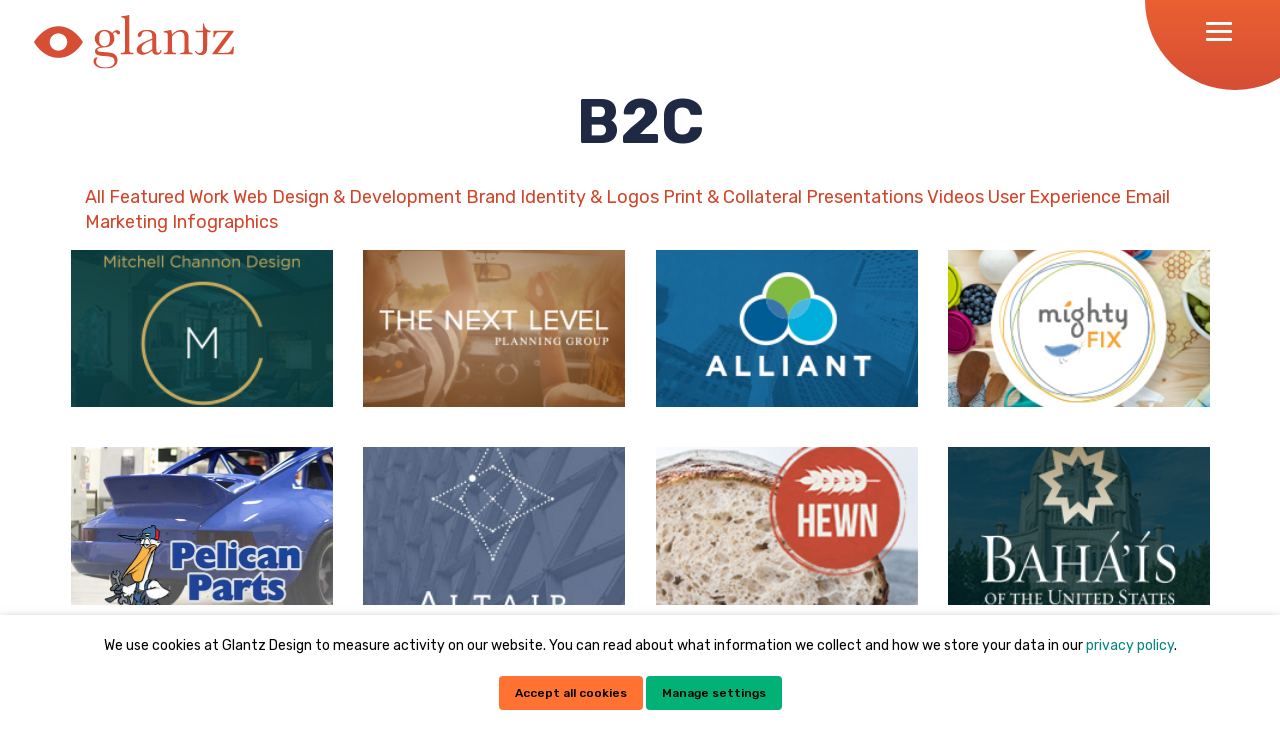

--- FILE ---
content_type: text/html; charset=UTF-8
request_url: https://glantz.net/industry/b2c/
body_size: 15875
content:
<!doctype html>
<html lang="en-US">
<head>
	<meta charset="UTF-8">
	<meta name="viewport" content="width=device-width, initial-scale=1, shrink-to-fit=no">

	<meta name='robots' content='index, follow, max-image-preview:large, max-snippet:-1, max-video-preview:-1' />

	<!-- This site is optimized with the Yoast SEO Premium plugin v26.6 (Yoast SEO v26.6) - https://yoast.com/wordpress/plugins/seo/ -->
	<link rel="stylesheet" id="ao_optimized_gfonts" href="https://fonts.googleapis.com/css?family=Halant%3A300%2C300%2C400%2C400%2C500%2C700%2C900%7CRubik%3A300%2C300%2C400%2C400%2C500%2C700%2C900&amp;display=swap"><link media="all" href="https://glantz.net/wp-content/cache/autoptimize/css/autoptimize_13ec0ac9f299a93f1d192c82718bea27.css" rel="stylesheet"><title>B2C Archives - Glantz</title>
	<link rel="canonical" href="https://glantz.net/industry/b2c/" />
	<meta property="og:locale" content="en_US" />
	<meta property="og:type" content="article" />
	<meta property="og:title" content="B2C Archives" />
	<meta property="og:url" content="https://glantz.net/industry/b2c/" />
	<meta property="og:site_name" content="Glantz" />
	<meta property="og:image" content="https://glantz.net/wp-content/uploads/2019/05/glantzdesign.png" />
	<meta property="og:image:width" content="1200" />
	<meta property="og:image:height" content="628" />
	<meta property="og:image:type" content="image/png" />
	<meta name="twitter:card" content="summary_large_image" />
	<meta name="twitter:site" content="@glantzdesign" />
	<script type="application/ld+json" class="yoast-schema-graph">{"@context":"https://schema.org","@graph":[{"@type":"CollectionPage","@id":"https://glantz.net/industry/b2c/","url":"https://glantz.net/industry/b2c/","name":"B2C Archives - Glantz","isPartOf":{"@id":"https://glantz.net/#website"},"primaryImageOfPage":{"@id":"https://glantz.net/industry/b2c/#primaryimage"},"image":{"@id":"https://glantz.net/industry/b2c/#primaryimage"},"thumbnailUrl":"https://glantz.net/wp-content/uploads/2016/08/mitchell-channon-design-samples.png","breadcrumb":{"@id":"https://glantz.net/industry/b2c/#breadcrumb"},"inLanguage":"en-US"},{"@type":"ImageObject","inLanguage":"en-US","@id":"https://glantz.net/industry/b2c/#primaryimage","url":"https://glantz.net/wp-content/uploads/2016/08/mitchell-channon-design-samples.png","contentUrl":"https://glantz.net/wp-content/uploads/2016/08/mitchell-channon-design-samples.png","width":600,"height":450,"caption":"Mitchell Channon brochure and business cards"},{"@type":"BreadcrumbList","@id":"https://glantz.net/industry/b2c/#breadcrumb","itemListElement":[{"@type":"ListItem","position":1,"name":"Home","item":"https://glantz.net/"},{"@type":"ListItem","position":2,"name":"B2C"}]},{"@type":"WebSite","@id":"https://glantz.net/#website","url":"https://glantz.net/","name":"Glantz","description":"A Brand Elevation Studio","publisher":{"@id":"https://glantz.net/#organization"},"potentialAction":[{"@type":"SearchAction","target":{"@type":"EntryPoint","urlTemplate":"https://glantz.net/?s={search_term_string}"},"query-input":{"@type":"PropertyValueSpecification","valueRequired":true,"valueName":"search_term_string"}}],"inLanguage":"en-US"},{"@type":"Organization","@id":"https://glantz.net/#organization","name":"Glantz Design","url":"https://glantz.net/","logo":{"@type":"ImageObject","inLanguage":"en-US","@id":"https://glantz.net/#/schema/logo/image/","url":"https://glantz.net/wp-content/uploads/2019/05/GlantzDesignLogo.png","contentUrl":"https://glantz.net/wp-content/uploads/2019/05/GlantzDesignLogo.png","width":547,"height":88,"caption":"Glantz Design"},"image":{"@id":"https://glantz.net/#/schema/logo/image/"},"sameAs":["https://www.facebook.com/glantzdesign","https://x.com/glantzdesign","https://www.instagram.com/glantzdesign","https://www.linkedin.com/company/glantz-design"]}]}</script>
	<!-- / Yoast SEO Premium plugin. -->


<link rel='dns-prefetch' href='//cdn.jsdelivr.net' />
<link rel='dns-prefetch' href='//cdnjs.cloudflare.com' />
<link rel='dns-prefetch' href='//use.fontawesome.com' />
<link href='https://fonts.gstatic.com' crossorigin='anonymous' rel='preconnect' />
<link rel="alternate" type="application/rss+xml" title="Glantz &raquo; Feed" href="https://glantz.net/feed/" />
<link rel="alternate" type="application/rss+xml" title="Glantz &raquo; Comments Feed" href="https://glantz.net/comments/feed/" />
<link rel="alternate" type="application/rss+xml" title="Glantz &raquo; B2C Industry Feed" href="https://glantz.net/industry/b2c/feed/" />











<link rel='stylesheet' id='font_awesome-css' href='https://use.fontawesome.com/releases/v5.5.0/css/all.css?ver=6.9' type='text/css' media='all' />




<script type="text/javascript" src="https://code.jquery.com/jquery-3.5.1.min.js?ver=3.7.1" id="jquery-core-js"></script>
<script type="text/javascript" id="cookie-law-info-js-extra">
/* <![CDATA[ */
var Cli_Data = {"nn_cookie_ids":["test_cookie","_gid","_first_pageview","_jsuid","prism_89574444","VISITOR_INFO1_LIVE","GPS","YSC","IDE","_hjIncludedInSample","_hjid","_gat_gtag_UA_3281238_1","cluid"],"non_necessary_cookies":{"analytics":["_gid","_gat_gtag_UA_3281238_1","_hjid","cluid","_hjIncludedInSample","GPS"],"non-necessary":["_first_pageview","_jsuid","prism_89574444","VISITOR_INFO1_LIVE","YSC","IDE","test_cookie"]},"cookielist":{"necessary":{"id":2184,"status":true,"title":"Necessary","strict":true,"default_state":false,"ccpa_optout":false,"loadonstart":true},"analytics":{"id":2186,"status":true,"title":"Analytics","strict":false,"default_state":true,"ccpa_optout":false,"loadonstart":false},"non-necessary":{"id":2185,"status":true,"title":"Non Necessary","strict":false,"default_state":true,"ccpa_optout":false,"loadonstart":false}},"ajax_url":"https://glantz.net/wp-admin/admin-ajax.php","current_lang":"en","security":"cdcfe3ee4c","eu_countries":["GB"],"geoIP":"disabled","use_custom_geolocation_api":"","custom_geolocation_api":"https://geoip.cookieyes.com/geoip/checker/result.php","consentVersion":"1","strictlyEnabled":["necessary","obligatoire"],"cookieDomain":"","privacy_length":"250","ccpaEnabled":"","ccpaRegionBased":"","ccpaBarEnabled":"","ccpaType":"gdpr","triggerDomRefresh":""};
var log_object = {"ajax_url":"https://glantz.net/wp-admin/admin-ajax.php"};
//# sourceURL=cookie-law-info-js-extra
/* ]]> */
</script>
<script type="text/javascript" src="https://glantz.net/wp-content/plugins/webtoffee-gdpr-cookie-consent/public/js/cookie-law-info-public.js?ver=2.3.4" id="cookie-law-info-js"></script>
<script type="text/javascript" src="https://cdn.jsdelivr.net/npm/axios@1.3.4/dist/axios.min.js?ver=6.9" id="axios-js"></script>
<script type="text/javascript" src="https://cdnjs.cloudflare.com/ajax/libs/gsap/2.0.2/TweenMax.min.js?ver=6.9" id="gs_tween-js"></script>
<link rel="https://api.w.org/" href="https://glantz.net/wp-json/" /><link rel="alternate" title="JSON" type="application/json" href="https://glantz.net/wp-json/wp/v2/industry/206" /><link rel="EditURI" type="application/rsd+xml" title="RSD" href="https://glantz.net/xmlrpc.php?rsd" />
<link rel="icon" href="https://glantz.net/wp-content/uploads/2019/04/cropped-glantz-website-favicon-2-32x32.png" sizes="32x32" />
<link rel="icon" href="https://glantz.net/wp-content/uploads/2019/04/cropped-glantz-website-favicon-2-192x192.png" sizes="192x192" />
<link rel="apple-touch-icon" href="https://glantz.net/wp-content/uploads/2019/04/cropped-glantz-website-favicon-2-180x180.png" />
<meta name="msapplication-TileImage" content="https://glantz.net/wp-content/uploads/2019/04/cropped-glantz-website-favicon-2-270x270.png" />
		
			<link rel="profile" href="http://gmpg.org/xfn/11">

	<!-- Google Web Master Verification --> 
	<meta name="google-site-verification" content="zlSIcuwBGKiHqoCXmCHEuq6ckjnpKpSL3iV0JPrnmfY" />
	
	<!-- Global site tag (gtag.js) - Google Analytics -->
	<script type="text/plain" data-cli-class="cli-blocker-script" data-cli-label="Google Tag Manager"  data-cli-script-type="non-necessary" data-cli-block="true" data-cli-block-if-ccpa-optout="false" data-cli-element-position="head" async src="https://www.googletagmanager.com/gtag/js?id=UA-3281238-1"></script>
	<script>
		window.dataLayer = window.dataLayer || [];
		function gtag(){dataLayer.push(arguments);}
		gtag('js', new Date());
		gtag('config', 'UA-3281238-1');
	</script>

    <!-- Hotjar Tracking Code for http://www.glantz.net -->
	<script type="text/plain" data-cli-class="cli-blocker-script" data-cli-label="Hotjar"  data-cli-script-type="non-necessary" data-cli-block="true" data-cli-block-if-ccpa-optout="false" data-cli-element-position="head">
		(function(h,o,t,j,a,r){
			h.hj=h.hj||function(){(h.hj.q=h.hj.q||[]).push(arguments)};
			h._hjSettings={hjid:120986,hjsv:6};
			a=o.getElementsByTagName('head')[0];
			r=o.createElement('script');r.async=1;
			r.src=t+h._hjSettings.hjid+j+h._hjSettings.hjsv;
			a.appendChild(r);
		})(window,document,'https://static.hotjar.com/c/hotjar-','.js?sv=');
	</script>

	<!-- active campaign -->
	<script type="text/javascript">
		(function(e,t,o,n,p,r,i){e.visitorGlobalObjectAlias=n;e[e.visitorGlobalObjectAlias]=e[e.visitorGlobalObjectAlias]||function(){(e[e.visitorGlobalObjectAlias].q=e[e.visitorGlobalObjectAlias].q||[]).push(arguments)};e[e.visitorGlobalObjectAlias].l=(new Date).getTime();r=t.createElement("script");r.src=o;r.async=true;i=t.getElementsByTagName("script")[0];i.parentNode.insertBefore(r,i)})(window,document,"https://diffuser-cdn.app-us1.com/diffuser/diffuser.js","vgo");
		vgo('setAccount', '89574444');
		vgo('setTrackByDefault', true);
		vgo('process');
	</script>


	<!-- LeadForensics -->
	<script type="text/javascript" src="https://secure.intelligent-consortium.com/js/791523.js" ></script><noscript><img alt="" src="https://secure.intelligent-consortium.com/791523.png" style="display:none;" /></noscript>
	
	<style>
	/* reCAPTCHA styles */
	.g-recaptcha {
	  transform: scale(0.625);
	  border-radius: 69% 31% 60% 40%/47% 50% 50% 53%;
	  height:160px;
	  width:400px;
	  display:flex;
	  align-items: center;
	  justify-content:center;
	  padding: 0px;
	  overflow: hidden;
	  background:#d44429;
	  position: relative;
	  filter: hue-rotate(0deg);
	  left: -80px;
	  margin-top: -16px;
	}
	.g-recaptcha::after{
	  content: "";
	  height: 40px;
	  width: 40px;
	  top: 48px;
	  right: 0px;
	  bottom: 0px;
	  left: 289px;
	  padding: 0;
	  background-image:url(https://glantz.net/wp-content/uploads/2019/04/cropped-glantz-website-favicon-2-32x32.png);
	  position:absolute;
	  background-color: #f9f9f9;
	  background-size: cover;
	  background-repeat: no-repeat;
	}
	#_form_17_ ._error-inner._form_error{
		color:#daf1f1 !important;
		background-color: #daf1f1 !important;
		font-size:0px !important;
	}
	#_form_17_ ._error-html {
		margin-bottom: 0;
	}
	</style>

<script>
	jQuery( document ).ready(function() {
	jQuery('#top-menu a').click(function(){
		let hash = jQuery(this).attr('href').split('#')[1];
		window.location.hash = hash;
	});
	}); 
</script>
</head>

<body class="archive tax-industry term-b2c term-206 wp-theme-glantz hfeed">
	<main aria-label="main">
		<div id="page" class="site">
			<a class="skip-link screen-reader-text" href="#content">Skip to content</a>

			<header id="masthead" class="site-header">
				<div class="nav-bar">
					<div class="container-fluid">
						<a class="site-title" href="https://glantz.net/" rel="home" aria-label="Select to return to homepage">
							<!-- White Glantz Logo --> 
							<img class="white-logo" alt="Glantz Design" src="https://glantz.net/wp-content/themes/glantz/assets/src/img/logo_white.svg">

							<!-- Blinking Eye -->
							<svg class="blink-eye" viewBox="0 0 235 155" version="1.1" xmlns="http://www.w3.org/2000/svg" xmlns:xlink="http://www.w3.org/1999/xlink">
					<g id="Group1">
					<path d="M0,77.5 C33.0130208,25.8333333 72.1796875,0 117.5,0 C162.820313,0 201.986979,25.8333333 235,77.5 C202.132813,129.166667 162.966146,155 117.5,155 C72.0338542,155 32.8671875,129.166667 0,77.5 Z" id="Path1" fill="#D64E34"></path>
					<circle id="OvalC" fill="#FFFFFF" cx="117" cy="78" r="43"></circle>
					<polygon id="Oval" fill="#D64E34" points="73 33.9570313 161 33.9570313 161 18.546875 73 18.546875"></polygon>
					</g>
					<g id="Group2" fill-opacity='0'>
					<path d="M0,77.5 C33.0130208,25.8333333 72.1796875,0 117.5,0 C162.820313,0 201.986979,25.8333333 235,77.5 C202.132813,129.166667 162.966146,155 117.5,155 C72.0338542,155 32.8671875,129.166667 0,77.5 Z" id="Path2" fill="#D64E34"></path>
					<circle id="OvalC-2" fill="#FFFFFF" cx="91" cy="78" r="43"></circle>
					<polygon id="Oval-2" fill="#D64E34" points="73 33.9570313 161 33.9570313 161 18.546875 73 18.546875"></polygon>
					</g>
					<g id="Group3" fill-opacity='0'>
					<path d="M0,77.5 C33.0130208,25.8333333 72.1796875,0 117.5,0 C162.820313,0 201.986979,25.8333333 235,77.5 C202.132813,129.166667 162.966146,155 117.5,155 C72.0338542,155 32.8671875,129.166667 0,77.5 Z" id="Path3" fill="#D64E34"></path>
					<circle id="OvalC-3" fill="#FFFFFF" cx="91" cy="78" r="43"></circle>
					<polygon id="Oval-3" fill="#D64E34" points="47 59.546875 135 59.546875 135 27.546875 47 27.546875"></polygon>
					</g>
					<g id="Group4" fill-opacity='0'>
					<path d="M0,77.5 C33.0130208,25.8333333 72.1796875,0 117.5,0 C162.820313,0 201.986979,25.8333333 235,77.5 C202.132813,129.166667 162.966146,155 117.5,155 C72.0338542,155 32.8671875,129.166667 0,77.5 Z" id="Path4" fill="#D64E34"></path>
					<circle id="OvalC-4" fill="#FFFFFF" cx="91" cy="78" r="43"></circle>
					<polygon id="Oval-4" fill="#D64E34" points="47 98.546875 135 98.546875 135 27.546875 47 27.546875"></polygon>
					</g>
					<g id="Group5" fill-opacity='0'>
					<path d="M0,77.5 C33.0130208,25.8333333 72.1796875,0 117.5,0 C162.820313,0 201.986979,25.8333333 235,77.5 C202.132813,129.166667 162.966146,155 117.5,155 C72.0338542,155 32.8671875,129.166667 0,77.5 Z" id="Path5" fill="#D64E34"></path>
					<circle id="OvalC-5" fill="#FFFFFF" cx="91" cy="78" r="43"></circle>
					<polygon id="Oval-5" fill="#D64E34" points="47 126.546875 135 126.546875 135 27.546875 47 27.546875"></polygon>
					</g>
					<g id="Group10" fill-opacity='0'>
					<path d="M0,77.5 C33.0130208,25.8333333 72.1796875,0 117.5,0 C162.820313,0 201.986979,25.8333333 235,77.5 C202.132813,129.166667 162.966146,155 117.5,155 C72.0338542,155 32.8671875,129.166667 0,77.5 Z" id="Path6" fill="#D64E34"></path>
					<circle id="OvalC-10" fill="#FFFFFF" cx="118" cy="81.453125" r="43"></circle>
					<polygon id="Oval-10" fill="#D64E34" points="74 104 162 104 162 31 74 31"></polygon>
					</g>
					<g id="Group7" fill-opacity='0'>
					<path d="M0,77.5 C33.0130208,25.8333333 72.1796875,0 117.5,0 C162.820313,0 201.986979,25.8333333 235,77.5 C202.132813,129.166667 162.966146,155 117.5,155 C72.0338542,155 32.8671875,129.166667 0,77.5 Z" id="Path7" fill="#D64E34"></path>
					<circle id="OvalC-7" fill="#FFFFFF" cx="148" cy="81.453125" r="43"></circle>
					<polygon id="Oval-7" fill="#D64E34" points="104 106 192 106 192 31 104 31"></polygon>
					</g>
					<g id="Group8" fill-opacity='0'>
					<path d="M0,77.5 C33.0130208,25.8333333 72.1796875,0 117.5,0 C162.820313,0 201.986979,25.8333333 235,77.5 C202.132813,129.166667 162.966146,155 117.5,155 C72.0338542,155 32.8671875,129.166667 0,77.5 Z" id="Path8" fill="#D64E34"></path>
					<circle id="OvalC-8" fill="#FFFFFF" cx="148" cy="81.453125" r="43"></circle>
					<polygon id="Oval-8" fill="#D64E34" points="104 71 192 71 192 31 104 31"></polygon>
					</g>
					<g id="Group9" fill-opacity='0'>
					<path d="M0,77.5 C33.0130208,25.8333333 72.1796875,0 117.5,0 C162.820313,0 201.986979,25.8333333 235,77.5 C202.132813,129.166667 162.966146,155 117.5,155 C72.0338542,155 32.8671875,129.166667 0,77.5 Z" id="Path9" fill="#D64E34"></path>
					<circle id="OvalC-9" fill="#FFFFFF" cx="148" cy="81.453125" r="43"></circle>
					<polygon id="Oval-9" fill="#D64E34" points="104 38 192 38 192 31 104 31"></polygon>
					</g>
					<g id="Group11" fill-opacity='0'>
					<path d="M0,77.5 C33.0130208,25.8333333 72.1796875,0 117.5,0 C162.820313,0 201.986979,25.8333333 235,77.5 C202.132813,129.166667 162.966146,155 117.5,155 C72.0338542,155 32.8671875,129.166667 0,77.5 Z" id="Path10" fill="#D64E34"></path>
					<circle id="OvalC-11" fill="#FFFFFF" cx="118" cy="81.453125" r="43"></circle>
					<polygon id="Oval-11" fill="#D64E34" points="74 87 162 87 162 31 74 31"></polygon>
					</g>
					<g id="Group12" fill-opacity='0'>
					<path d="M0,77.5 C33.0130208,25.8333333 72.1796875,0 117.5,0 C162.820313,0 201.986979,25.8333333 235,77.5 C202.132813,129.166667 162.966146,155 117.5,155 C72.0338542,155 32.8671875,129.166667 0,77.5 Z" id="Path11" fill="#D64E34"></path>
					<circle id="OvalC-12" fill="#FFFFFF" cx="118" cy="81.453125" r="43"></circle>
					<polygon id="Oval-12" fill="#D64E34" points="74 130 162 130 162 31 74 31"></polygon>
					</g>
				</svg>
				
							
							<!-- Orange Glantz Logo -->
							<img class="orange-logo" alt="Glantz Design" src="https://glantz.net/wp-content/themes/glantz/assets/src/img/logo_orange.svg">

						</a>

						<div class="nav-container">
							<!-- Menu Icon BG Circle --> 
							<div id="menu-circle"></div>
							<!-- Menu Icon --> 
							<button id="open-nav" class="icon-hamburger" role="button" aria-pressed="false" aria-label="Open Navigation" title="Open Navigation">
								<span></span>
								<span></span>
								<span></span>
							</button>
						</div>	

					</div>
				</div>

				<nav class="main-nav">
					<!-- Navigation background blob wave animation -->
					<svg viewBox="0 0 1221 816" id="mobBlob" version="1.1" xmlns="http://www.w3.org/2000/svg" xmlns:xlink="http://www.w3.org/1999/xlink" preserveAspectRatio="none">
						<defs>
							<linearGradient x1="7.11857039%" y1="36.5635471%" x2="98.7717763%" y2="37.2362585%" id="mobmenugrad-1">
								<stop id="stop1" stop-color="#01A29E" offset="0%"></stop>
								<stop id="stop2" stop-color="#01A498" offset="69.3396326%"></stop>
								<stop id="stop3" stop-color="#01B175" offset="100%"></stop>
							</linearGradient>
						</defs>
						<g id="Page-1" stroke="none" stroke-width="1" fill="none" fill-rule="evenodd">
							<g id="Rectangle">
								<path fill="url(#mobmenugrad-1)" d="M1221,816 L1221,0 L119.09375,0 C129.378906,45 180.800781,98.0546875 124.992188,130.054687 C69.1835937,162.054688 54.7109375,244.695312 113.992188,309.957031 C173.273438,375.21875 133.28125,440.378906 98.1328125,489.761719 C62.984375,539.144531 8.38671875,603.585937 2.40625,675.773437 C-3.57421875,747.960937 8.38671875,799.332031 22.53125,816 L1221,816 Z" id="mob1"></path>

								<path fill-opacity="0" d="M1202,816 L1202,0 L100.09375,0 C110.378906,45 191.835937,88.515625 105.992187,130.054687 C20.1484375,171.59375 11.359375,225.921875 94.9921875,309.957031 C178.625,393.992187 143.566406,426.910156 79.1328125,489.761719 C14.6992187,552.613281 14.6992187,622.875 26.65625,697.054687 C38.6132813,771.234375 -10.6132813,799.332031 3.53125,816 L1202,816 Z" id="mob2" ></path>

								<path fill="url(#mobmenugrad-2)" fill-opacity="0" d="M1210,816 L1210,0 L108.09375,0 C118.378906,45 185.410156,85.7382812 116.535156,145.445312 C47.6601563,205.152344 13.3632813,287.5 96.9960938,371.535156 C180.628906,455.570312 117.769531,486.546875 53.3359375,549.398437 C-11.0976562,612.25 28.265625,648.363281 40.2226563,722.542969 C52.1796875,796.722656 -28.453125,796.722656 11.53125,816 L1210,816 Z" id="mob3"></path>

								<path fill-opacity="0" d="M1235,816 L1235,0 L133.09375,0 C102.906527,45.2760145 168.228707,122.819399 148.016579,160.150395 C127.804451,197.48139 94.537774,262.665857 116.222379,334.492359 C137.906984,406.318861 140.438797,492.26631 110.982198,524.455996 C81.5255986,556.645681 61.7532131,576.416419 36.53125,627.76949 C11.3092869,679.122562 25.405516,783.287056 36.53125,816 L1235,816 Z" id="mob4"></path>

								<path fill-opacity="0" d="M1235,816 L1235,0 L133.09375,0 C112.132813,48.0479433 199.048939,96.5090516 112.132813,133.539878 C25.2166863,170.570704 52.0760618,247.66213 127.992188,309.957031 C203.908314,372.251932 163.375889,463.054835 112.132813,489.761719 C60.8897361,516.468603 31.7180954,539.86227 8.1030304,604.33345 C-15.5120346,668.80463 22.3867188,799.332031 36.53125,816 L1235,816 Z" id="mob5"></path>
								<path filter="url(#filter-2)"></path>
							</g>
						</g>
					</svg>
					
					<!-- Close Icon --> 
					<button id="close-nav" class="icon-times" aria-label="Click to close menu.">
						<span></span>
						<span></span>
					</button>

					<div class="container-m">
						<!-- Main Navigation --> 
						<div class="row nav-Content">
							<div class="col-md-4">
							</div>
							<div class="col-md-4">
								<div class="menu-main-nav-container"><ul id="primary-menu" class="menu"><li id="menu-item-10400" class="menu-item menu-item-type-post_type menu-item-object-page menu-item-has-children menu-item-10400"><a href="https://glantz.net/what-we-do/">What we do</a>
<ul class="sub-menu">
	<li id="menu-item-10402" class="menu-item menu-item-type-post_type menu-item-object-page menu-item-10402"><a href="https://glantz.net/what-we-do/graphic-design-branding/">Brand Design &#038; Collateral</a></li>
	<li id="menu-item-10401" class="menu-item menu-item-type-post_type menu-item-object-page menu-item-10401"><a href="https://glantz.net/what-we-do/web-design-development/">Web Development &#038; Performance</a></li>
	<li id="menu-item-10403" class="menu-item menu-item-type-post_type menu-item-object-page menu-item-10403"><a href="https://glantz.net/what-we-do/content-creation-advertising/">Content &#038; Marketing Strategy</a></li>
</ul>
</li>
<li id="menu-item-10409" class="menu-item menu-item-type-post_type menu-item-object-page menu-item-10409"><a href="https://glantz.net/work/">Work</a></li>
<li id="menu-item-10405" class="menu-item menu-item-type-post_type menu-item-object-page menu-item-has-children menu-item-10405"><a href="https://glantz.net/about/">About</a>
<ul class="sub-menu">
	<li id="menu-item-10408" class="menu-item menu-item-type-post_type menu-item-object-page menu-item-10408"><a href="https://glantz.net/team/">Team</a></li>
	<li id="menu-item-10406" class="menu-item menu-item-type-post_type menu-item-object-page menu-item-10406"><a href="https://glantz.net/about/careers/">Careers</a></li>
	<li id="menu-item-16179" class="menu-item menu-item-type-post_type menu-item-object-page menu-item-16179"><a href="https://glantz.net/faq/">FAQ</a></li>
</ul>
</li>
<li id="menu-item-10399" class="menu-item menu-item-type-post_type menu-item-object-page menu-item-10399"><a href="https://glantz.net/blog/">Blog</a></li>
<li id="menu-item-10674" class="menu-item menu-item-type-post_type menu-item-object-page menu-item-10674"><a href="https://glantz.net/contact/">Contact</a></li>
</ul></div>							</div>
							<div class="col-md-4">
								<div class="search-form-wrapper">
									<form role="search" method="get" class="search-form form-clear" action="https://glantz.net/">
  <label for="search" class="hidelabel" id="header-search-field">Search</label>
  <img class="search-icon" src="https://glantz.net/wp-content/themes/glantz/assets/src/img/search.svg" alt="search icon">
  <input type="text" value="" name="s" id="search" class="search-input" aria-labelledby="header-search-field" placeholder="What are you looking for?" />
  <input type="submit" class="search-submit" value="" aria-label="Submit Search"/>
</form>								</div>
							</div>
						</div>

						<!-- Social --> 
													<div class="social-links">
																<a target="_blank" href="https://www.linkedin.com/company/glantz-design/" rel="noopener" aria-label="Social icon for linkedin-in">
									<i class="fab fa-linkedin-in"></i></a>
								</a>
																<a target="_blank" href="https://www.facebook.com/glantzdesign/?ref=br_rs" rel="noopener" aria-label="Social icon for facebook-f">
									<i class="fab fa-facebook-f"></i></a>
								</a>
																<a target="_blank" href="https://www.instagram.com/glantzdesign/?hl=en" rel="noopener" aria-label="Social icon for instagram">
									<i class="fab fa-instagram"></i></a>
								</a>
															</div>
												
					</div>
				</nav><!-- #site-navigation -->
				
			</header><!-- #masthead -->

		
			<div id="content" class="site-content">
<div id="primary" class="content-area">

	<div id="main" class="site-main">
		<div class="container">

			<div class="headline">
				<h1 class="center">B2C</h1>
			</div>

			<div class="container">
				<div class="work-services-filter">
				<a href="https://glantz.net/work-archive" class="service-all">All</a>
									<a href="https://glantz.net/services/featured-work" class="service-2644">Featured Work</a>
									<a href="https://glantz.net/services/web-design-development" class="service-2">Web Design &amp; Development</a>
									<a href="https://glantz.net/services/brand-identity-and-logos" class="service-3">Brand Identity &amp; Logos</a>
									<a href="https://glantz.net/services/print-and-collateral" class="service-5">Print &amp; Collateral</a>
									<a href="https://glantz.net/services/presentations" class="service-4">Presentations</a>
									<a href="https://glantz.net/services/videos" class="service-190">Videos</a>
									<a href="https://glantz.net/services/user-experience" class="service-191">User Experience</a>
									<a href="https://glantz.net/services/email-marketing" class="service-192">Email Marketing</a>
									<a href="https://glantz.net/services/infographics" class="service-193">Infographics</a>
								</div>
			</div>

			

							<div class="flex-container">
											<div class="flex-3">
							<div class="post-card">
								<a class="post-thumbnail bg-cover" href="https://glantz.net/work/mitchell-channon-design/" style="background-image:url(https://glantz.net/wp-content/uploads/2016/08/mc_FeaturedButton_2019.jpg);"></a>
							</div> 
						</div>
											<div class="flex-3">
							<div class="post-card">
								<a class="post-thumbnail bg-cover" href="https://glantz.net/work/tnlpg/" style="background-image:url(https://glantz.net/wp-content/uploads/2016/03/Featured_Image_Work_tnlpg.jpg);"></a>
							</div> 
						</div>
											<div class="flex-3">
							<div class="post-card">
								<a class="post-thumbnail bg-cover" href="https://glantz.net/work/alliant-credit-union/" style="background-image:url(https://glantz.net/wp-content/uploads/2016/08/Featured_Image_Work_Alliant-1.jpg);"></a>
							</div> 
						</div>
											<div class="flex-3">
							<div class="post-card">
								<a class="post-thumbnail bg-cover" href="https://glantz.net/work/mightyfix/" style="background-image:url(https://glantz.net/wp-content/uploads/2017/12/Featured_Image_Work_mightyfix.jpg);"></a>
							</div> 
						</div>
											<div class="flex-3">
							<div class="post-card">
								<a class="post-thumbnail bg-cover" href="https://glantz.net/work/pelican-parts/" style="background-image:url(https://glantz.net/wp-content/uploads/2022/04/pelican-archive-thumb.jpg);"></a>
							</div> 
						</div>
											<div class="flex-3">
							<div class="post-card">
								<a class="post-thumbnail bg-cover" href="https://glantz.net/work/altair-advisers/" style="background-image:url(https://glantz.net/wp-content/uploads/2016/08/altair_FeaturedButton.jpg);"></a>
							</div> 
						</div>
											<div class="flex-3">
							<div class="post-card">
								<a class="post-thumbnail bg-cover" href="https://glantz.net/work/hewn-bread/" style="background-image:url(https://glantz.net/wp-content/uploads/2018/11/Featured_Image_Work_hewn.jpg);"></a>
							</div> 
						</div>
											<div class="flex-3">
							<div class="post-card">
								<a class="post-thumbnail bg-cover" href="https://glantz.net/work/bahai-faith/" style="background-image:url(https://glantz.net/wp-content/uploads/2018/06/Featured_Image_Work_Bahai.jpg);"></a>
							</div> 
						</div>
									</div>
				
				<div class="pagination">
    </div>
								
		
		
		</div><!-- .container -->

	</div><!-- #main -->

</div><!-- #primary -->


    

	<footer id="colophon" class="site-footer">
		<div class="container">
			<div class="row">
			    <div class="col-md-4 about-footer">
				    <img class="orange-logo" alt="Glantz Design" src="https://glantz.net/wp-content/themes/glantz/assets/src/img/logo_orange.svg">
					<p>We’re on a mission to build beautiful, effective brands through enduring partnerships and genuine curiosity.</p>
<p>Glantz is located just north of Chicago in the heart of <a href="/evanston-il/">Evanston</a>.</p>
					<a class="game-link" href="/facematch/index.html">Shall we play a game?</a>
				</div>
				<div class="col-md-5">
				   <div class="row">
				       <div class="col-sm-6">
					       <span class="h5">Quick links</span>
					       <div class="menu-footer-nav-container"><ul id="footer-menu" class="menu"><li id="menu-item-10468" class="menu-item menu-item-type-custom menu-item-object-custom menu-item-10468"><a href="/what-we-do/">Service</a></li>
<li id="menu-item-10469" class="menu-item menu-item-type-post_type menu-item-object-page menu-item-10469"><a href="https://glantz.net/work/">Work</a></li>
<li id="menu-item-10470" class="menu-item menu-item-type-post_type menu-item-object-page menu-item-10470"><a href="https://glantz.net/about/">About</a></li>
<li id="menu-item-10471" class="menu-item menu-item-type-post_type menu-item-object-page menu-item-10471"><a href="https://glantz.net/team/">Team</a></li>
<li id="menu-item-10472" class="menu-item menu-item-type-post_type menu-item-object-page menu-item-10472"><a href="https://glantz.net/blog/">Blog</a></li>
<li id="menu-item-10473" class="menu-item menu-item-type-post_type menu-item-object-page menu-item-10473"><a href="https://glantz.net/about/careers/">Careers</a></li>
<li id="menu-item-16178" class="menu-item menu-item-type-post_type menu-item-object-page menu-item-16178"><a href="https://glantz.net/faq/">FAQ</a></li>
<li id="menu-item-10673" class="menu-item menu-item-type-post_type menu-item-object-page menu-item-10673"><a href="https://glantz.net/contact/">Contact</a></li>
</ul></div>						   <form role="search" method="get" class="search-form form-clear" action="https://glantz.net/">
						   		<label for="footer-search" id="search-field" class="hidelabel">Search</label>
								<input type="text" value="" aria-labelledby="search-field" label="search" name="s" id="footer-search" class="search-input" placeholder="Search..." />
								<input type="submit" class="search-submit" value="" aria-label="Submit Search" />
							</form>
						</div>
					   <div class="col-sm-6">
					       <span class="h5">Get in touch</span>
					       <p><a href="tel:8478648003">847.864.8003</a></p>
<p>Evanston, IL 60201</p>
						   							<div class="social-links">
																<a target="_blank" href="https://www.linkedin.com/company/glantz-design/" aria-label="Social icon for linkedin-in" rel="noopener">
									<i class="fab fa-linkedin-in"></i></a>
								</a>
																<a target="_blank" href="https://www.facebook.com/glantzdesign/?ref=br_rs" aria-label="Social icon for facebook-f" rel="noopener">
									<i class="fab fa-facebook-f"></i></a>
								</a>
																<a target="_blank" href="https://www.instagram.com/glantzdesign/?hl=en" aria-label="Social icon for instagram" rel="noopener">
									<i class="fab fa-instagram"></i></a>
								</a>
																<a target="_blank" href="/cdn-cgi/l/email-protection#2a43444c456a4d464b445e5004444f5e" aria-label="Email">
									<i class="far fa-envelope" aria-hidden="true" title="Email"></i>
								</a>
							</div>
												   </div>
				   </div>
				</div>
				<div class="col-md-3 contact-form">
					 <span class="h5">Stay in the know</span>
					 <p>Join our "soon-as-we-get-to-it" newsletter, which you can count by the seasons.</p>
					 
<div>
  <form method="POST" action="https://glantz.activehosted.com/proc.php" id="_form_17_" class="_form _form_17 _inline-form _inline-style _dark" novalidate>
    <input type="hidden" name="u" value="17" />
    <input type="hidden" name="f" value="17" />
    <input type="hidden" name="s" />
    <input type="hidden" name="c" value="0" />
    <input type="hidden" name="m" value="0" />
    <input type="hidden" name="act" value="sub" />
    <input type="hidden" name="v" value="2" />
    <div class="_form-content">
      <div class="_form_element _x51080473 _inline-style " >
        <label class="_form-label" id="email-newsletter-field">
          Email*
        </label>
        <div class="_field-wrapper">
          <input type="text" name="email" label="Email Address" aria-labelledby="email-newsletter-field" placeholder="Your Email" required/>
        </div>
      </div>
      
      <div class="_button-wrapper _inline-style">
        <button id="_form_17_submit" class="_submit" type="submit">
          Sign Up
        </button>
      </div>
      <div class="_clear-element">
      </div>
    </div>
    <div class="_form-thank-you" style="display:none;">
    </div>
  </form>
</div><script data-cfasync="false" src="/cdn-cgi/scripts/5c5dd728/cloudflare-static/email-decode.min.js"></script><script type="text/javascript">
window.cfields = [];
window._show_thank_you = function(id, message, trackcmp_url) {
  var form = document.getElementById('_form_' + id + '_'), thank_you = form.querySelector('._form-thank-you');
  form.querySelector('._form-content').style.display = 'none';
  thank_you.innerHTML = message;
  thank_you.style.display = 'block';
  if (typeof(trackcmp_url) != 'undefined' && trackcmp_url) {
    // Site tracking URL to use after inline form submission.
    _load_script(trackcmp_url);
  }
  if (typeof window._form_callback !== 'undefined') window._form_callback(id);
};
window._show_error = function(id, message, html) {
  var form = document.getElementById('_form_' + id + '_'), err = document.createElement('div'), button = form.querySelector('button'), old_error = form.querySelector('._form_error');
  if (old_error) old_error.parentNode.removeChild(old_error);
  err.innerHTML = message;
  err.className = '_error-inner _form_error _no_arrow';
  var wrapper = document.createElement('div');
  wrapper.className = '_form-inner';
  wrapper.appendChild(err);
  button.parentNode.insertBefore(wrapper, button);
  document.querySelector('[id^="_form"][id$="_submit"]').disabled = false;
  if (html) {
    var div = document.createElement('div');
    div.className = '_error-html';
    div.innerHTML = html;
    err.appendChild(div);
  }
};
window._load_script = function(url, callback) {
    var head = document.querySelector('head'), script = document.createElement('script'), r = false;
    script.type = 'text/javascript';
    script.charset = 'utf-8';
    script.src = url;
    if (callback) {
      script.onload = script.onreadystatechange = function() {
      if (!r && (!this.readyState || this.readyState == 'complete')) {
        r = true;
        callback();
        }
      };
    }
    head.appendChild(script);
};
(function() {
  if (window.location.search.search("excludeform") !== -1) return false;
  var getCookie = function(name) {
    var match = document.cookie.match(new RegExp('(^|; )' + name + '=([^;]+)'));
    return match ? match[2] : null;
  }
  var setCookie = function(name, value) {
    var now = new Date();
    var time = now.getTime();
    var expireTime = time + 1000 * 60 * 60 * 24 * 365;
    now.setTime(expireTime);
    document.cookie = name + '=' + value + '; expires=' + now + ';path=/';
  }
      var addEvent = function(element, event, func) {
    if (element.addEventListener) {
      element.addEventListener(event, func);
    } else {
      var oldFunc = element['on' + event];
      element['on' + event] = function() {
        oldFunc.apply(this, arguments);
        func.apply(this, arguments);
      };
    }
  }
  var _removed = false;
  var form_to_submit = document.getElementById('_form_17_');
  var allInputs = form_to_submit.querySelectorAll('input, select, textarea'), tooltips = [], submitted = false;

  var getUrlParam = function(name) {
    var regexStr = '[\?&]' + name + '=([^&#]*)';
    var results = new RegExp(regexStr, 'i').exec(window.location.href);
    return results != undefined ? decodeURIComponent(results[1]) : false;
  };

  for (var i = 0; i < allInputs.length; i++) {
    var regexStr = "field\\[(\\d+)\\]";
    var results = new RegExp(regexStr).exec(allInputs[i].name);
    if (results != undefined) {
      allInputs[i].dataset.name = window.cfields[results[1]];
    } else {
      allInputs[i].dataset.name = allInputs[i].name;
    }
    var fieldVal = getUrlParam(allInputs[i].dataset.name);

    if (fieldVal) {
      if (allInputs[i].type == "radio" || allInputs[i].type == "checkbox") {
        if (allInputs[i].value == fieldVal) {
          allInputs[i].checked = true;
        }
      } else {
        allInputs[i].value = fieldVal;
      }
    }
  }

  var remove_tooltips = function() {
    for (var i = 0; i < tooltips.length; i++) {
      tooltips[i].tip.parentNode.removeChild(tooltips[i].tip);
    }
      tooltips = [];
  };
  var remove_tooltip = function(elem) {
    for (var i = 0; i < tooltips.length; i++) {
      if (tooltips[i].elem === elem) {
        tooltips[i].tip.parentNode.removeChild(tooltips[i].tip);
        tooltips.splice(i, 1);
        return;
      }
    }
  };
  var create_tooltip = function(elem, text) {
    var tooltip = document.createElement('div'), arrow = document.createElement('div'), inner = document.createElement('div'), new_tooltip = {};
    if (elem.type != 'radio' && elem.type != 'checkbox') {
      tooltip.className = '_error';
      arrow.className = '_error-arrow';
      inner.className = '_error-inner';
      inner.innerHTML = text;
      tooltip.appendChild(arrow);
      tooltip.appendChild(inner);
      elem.parentNode.appendChild(tooltip);
    } else {
      tooltip.className = '_error-inner _no_arrow';
      tooltip.innerHTML = text;
      elem.parentNode.insertBefore(tooltip, elem);
      new_tooltip.no_arrow = true;
    }
    new_tooltip.tip = tooltip;
    new_tooltip.elem = elem;
    tooltips.push(new_tooltip);
    return new_tooltip;
  };
  var resize_tooltip = function(tooltip) {
    var rect = tooltip.elem.getBoundingClientRect();
    var doc = document.documentElement, scrollPosition = rect.top - ((window.pageYOffset || doc.scrollTop)  - (doc.clientTop || 0));
    if (scrollPosition < 40) {
      tooltip.tip.className = tooltip.tip.className.replace(/ ?(_above|_below) ?/g, '') + ' _below';
    } else {
      tooltip.tip.className = tooltip.tip.className.replace(/ ?(_above|_below) ?/g, '') + ' _above';
    }
  };
  var resize_tooltips = function() {
    if (_removed) return;
    for (var i = 0; i < tooltips.length; i++) {
      if (!tooltips[i].no_arrow) resize_tooltip(tooltips[i]);
    }
  };
  var validate_field = function(elem, remove) {
    var tooltip = null, value = elem.value, no_error = true;
    remove ? remove_tooltip(elem) : false;
    if (elem.type != 'checkbox') elem.className = elem.className.replace(/ ?_has_error ?/g, '');
    if (elem.getAttribute('required') !== null) {
      if (elem.type == 'radio' || (elem.type == 'checkbox' && /any/.test(elem.className))) {
        var elems = form_to_submit.elements[elem.name];
        if (!(elems instanceof NodeList || elems instanceof HTMLCollection) || elems.length <= 1) {
          no_error = elem.checked;
        }
        else {
          no_error = false;
          for (var i = 0; i < elems.length; i++) {
            if (elems[i].checked) no_error = true;
          }
        }
        if (!no_error) {
          tooltip = create_tooltip(elem, "Please select an option.");
        }
      } else if (elem.type =='checkbox') {
        var elems = form_to_submit.elements[elem.name], found = false, err = [];
        no_error = true;
        for (var i = 0; i < elems.length; i++) {
          if (elems[i].getAttribute('required') === null) continue;
          if (!found && elems[i] !== elem) return true;
          found = true;
          elems[i].className = elems[i].className.replace(/ ?_has_error ?/g, '');
          if (!elems[i].checked) {
            no_error = false;
            elems[i].className = elems[i].className + ' _has_error';
            err.push("Checking %s is required".replace("%s", elems[i].value));
          }
        }
        if (!no_error) {
          tooltip = create_tooltip(elem, err.join('<br/>'));
        }
      } else if (elem.tagName == 'SELECT') {
        var selected = true;
        if (elem.multiple) {
          selected = false;
          for (var i = 0; i < elem.options.length; i++) {
            if (elem.options[i].selected) {
              selected = true;
              break;
            }
          }
        } else {
          for (var i = 0; i < elem.options.length; i++) {
            if (elem.options[i].selected && !elem.options[i].value) {
              selected = false;
            }
          }
        }
        if (!selected) {
          elem.className = elem.className + ' _has_error';
          no_error = false;
          tooltip = create_tooltip(elem, "Please select an option.");
        }
      } else if (value === undefined || value === null || value === '') {
        elem.className = elem.className + ' _has_error';
        no_error = false;
        tooltip = create_tooltip(elem, "This field is required.");
      }
    }
    if (no_error && elem.name == 'email') {
      if (!value.match(/^[\+_a-z0-9-'&=]+(\.[\+_a-z0-9-']+)*@[a-z0-9-]+(\.[a-z0-9-]+)*(\.[a-z]{2,})$/i)) {
        elem.className = elem.className + ' _has_error';
        no_error = false;
        tooltip = create_tooltip(elem, "Enter a valid email address.");
      }
    }
    if (no_error && /date_field/.test(elem.className)) {
      if (!value.match(/^\d\d\d\d-\d\d-\d\d$/)) {
        elem.className = elem.className + ' _has_error';
        no_error = false;
        tooltip = create_tooltip(elem, "Enter a valid date.");
      }
    }
    tooltip ? resize_tooltip(tooltip) : false;
    return no_error;
  };
  var needs_validate = function(el) {
    return el.name == 'email' || el.getAttribute('required') !== null;
  };
  var validate_form = function(e) {
    var err = form_to_submit.querySelector('._form_error'), no_error = true;
    if (!submitted) {
      submitted = true;
      for (var i = 0, len = allInputs.length; i < len; i++) {
        var input = allInputs[i];
        if (needs_validate(input)) {
          if (input.type == 'text') {
            addEvent(input, 'blur', function() {
              this.value = this.value.trim();
              validate_field(this, true);
            });
            addEvent(input, 'input', function() {
              validate_field(this, true);
            });
          } else if (input.type == 'radio' || input.type == 'checkbox') {
            (function(el) {
              var radios = form_to_submit.elements[el.name];
              for (var i = 0; i < radios.length; i++) {
                addEvent(radios[i], 'click', function() {
                  validate_field(el, true);
                });
              }
            })(input);
          } else if (input.tagName == 'SELECT') {
            addEvent(input, 'change', function() {
              validate_field(this, true);
            });
          } else if (input.type == 'textarea'){
            addEvent(input, 'input', function() {
              validate_field(this, true);
            });
          }
        }
      }
    }
    remove_tooltips();
    for (var i = 0, len = allInputs.length; i < len; i++) {
      var elem = allInputs[i];
      if (needs_validate(elem)) {
        if (elem.tagName.toLowerCase() !== "select") {
          elem.value = elem.value.trim();
        }
        validate_field(elem) ? true : no_error = false;
      }
    }
    if (!no_error && e) {
      e.preventDefault();
    }
    resize_tooltips();
    return no_error;
  };
  addEvent(window, 'resize', resize_tooltips);
  addEvent(window, 'scroll', resize_tooltips);
  window['recaptcha_callback'] = function() {
  // Get all recaptchas in the DOM (there may be more than one form on the page).
  var recaptchas = document.getElementsByClassName("g-recaptcha");
  for (var i in recaptchas) {
    // Set the recaptcha element ID, so the recaptcha can be applied to each element.
    var recaptcha_id = "recaptcha_" + i;
    recaptchas[i].id = recaptcha_id;
    var el = document.getElementById(recaptcha_id);
    if (el != null) {
      var sitekey = el.getAttribute("data-sitekey");
      var stoken = el.getAttribute("data-stoken");
      grecaptcha.render(recaptcha_id, {"sitekey":sitekey,"stoken":stoken});
    }
  }
};  _load_script("//www.google.com/recaptcha/api.js?onload=recaptcha_callback&render=explicit");
  window._old_serialize = null;
  if (typeof serialize !== 'undefined') window._old_serialize = window.serialize;
  _load_script("//d3rxaij56vjege.cloudfront.net/form-serialize/0.3/serialize.min.js", function() {
    window._form_serialize = window.serialize;
    if (window._old_serialize) window.serialize = window._old_serialize;
  });
  var form_submit = function(e) {
    e.preventDefault();
    if (validate_form()) {
      // use this trick to get the submit button & disable it using plain javascript
      document.querySelector('#_form_17_submit').disabled = true;
            var serialized = _form_serialize(document.getElementById('_form_17_'));
      var err = form_to_submit.querySelector('._form_error');
      err ? err.parentNode.removeChild(err) : false;
      _load_script('https://glantz.activehosted.com/proc.php?' + serialized + '&jsonp=true');
    }
    return false;
  };
  addEvent(form_to_submit, 'submit', form_submit);
})();

</script> 
				</div>
			</div>
		</div>
	</footer><!-- #colophon -->

	<div class="site-info">
	    <div class="container">
			<div class="row">
				<div class="col-sm-8">
			    	&copy;2008 - 2026 Glantz Design, Inc. All rights reserved.
				</div>
				<div class="col-sm-4">
				<a href="/terms/#Privacy">Privacy Policy</a> and <a href="/terms/#Terms">Terms of Use</a>
				</div>
			</div>
		</div>
	</div>

	
</div><!-- #page -->


</main>

<script type="speculationrules">
{"prefetch":[{"source":"document","where":{"and":[{"href_matches":"/*"},{"not":{"href_matches":["/wp-*.php","/wp-admin/*","/wp-content/uploads/*","/wp-content/*","/wp-content/plugins/*","/wp-content/themes/glantz/*","/*\\?(.+)"]}},{"not":{"selector_matches":"a[rel~=\"nofollow\"]"}},{"not":{"selector_matches":".no-prefetch, .no-prefetch a"}}]},"eagerness":"conservative"}]}
</script>
<!-- Instagram Feed JS -->
<script type="text/javascript">
var sbiajaxurl = "https://glantz.net/wp-admin/admin-ajax.php";
</script>
<div class="wt-cli-cookie-bar-container" data-nosnippet="true"><!--googleoff: all--><div id="cookie-law-info-bar" role="dialog" aria-live="polite" aria-label="cookieconsent" aria-describedby="wt-cli-cookie-banner" data-cli-geo-loc="0" style="padding:10px; box-sizing:border-box; float:left; border:0px solid rgb(255, 255, 255); font-size:14px;" class="wt-cli-cookie-bar"><div class="cli-wrapper"><span id="wt-cli-cookie-banner">We use cookies at Glantz Design to measure activity on our website. You can read about what information we collect and how we store your data in our <a href="https://glantz.net/terms/#privacy-policy">privacy policy</a>.<br />
<br />
<a id="wt-cli-accept-btn" tabindex="0" role='button' style="display:inline-block; padding:8px 16px; border-radius:4px; text-align:center; font-size:12px; border:0px solid rgb(255, 255, 255); line-height:18px;" data-cli_action="accept"  class="wt-cli-element small cli-plugin-button cli-plugin-main-button cookie_action_close_header cli_action_button" >Accept all cookies</a>     <a id="wt-cli-settings-btn" tabindex="0" role='button' style="display:inline-block; padding:8px 16px; border-radius:4px; text-align:center; font-size:12px; border:0px solid rgb(255, 255, 255); line-height:18px;" class="wt-cli-element medium cli-plugin-button cli-plugin-main-button cli_settings_button" >Manage settings</a></span></div></div><div tabindex="0" id="cookie-law-info-again" style="display:none;"><span id="cookie_hdr_showagain">Terms</span></div><div class="cli-modal" id="cliSettingsPopup" role="dialog" aria-labelledby="wt-cli-privacy-title" tabindex="-1" aria-hidden="true">
  <div class="cli-modal-dialog" role="document">
    <div class="cli-modal-content cli-bar-popup">
      <button aria-label="Close" type="button" class="cli-modal-close" id="cliModalClose">
      <svg class="" viewBox="0 0 24 24"><path d="M19 6.41l-1.41-1.41-5.59 5.59-5.59-5.59-1.41 1.41 5.59 5.59-5.59 5.59 1.41 1.41 5.59-5.59 5.59 5.59 1.41-1.41-5.59-5.59z"></path><path d="M0 0h24v24h-24z" fill="none"></path></svg>
      <span class="wt-cli-sr-only">Close</span>
      </button>
        <div class="cli-modal-body">

    <div class="wt-cli-element cli-container-fluid cli-tab-container">
        <div class="cli-row">
                            <div class="cli-col-12 cli-align-items-stretch cli-px-0">
                    <div class="cli-privacy-overview">
                        <h4 id='wt-cli-privacy-title'>Privacy Overview</h4>                        <div class="cli-privacy-content">
                            <div class="cli-privacy-content-text">This website uses cookies to improve your experience while you navigate through the website. Out of these cookies, the cookies that are categorized as necessary are stored on your browser as they are essential for the working of basic functionalities of the website. We also use third-party cookies that help us analyze and understand how you use this website. These cookies will be stored in your browser only with your consent. You also have the option to opt-out of these cookies. But opting out of some of these cookies may have an effect on your browsing experience.</div>
                        </div>
                        <a id="wt-cli-privacy-readmore"  tabindex="0" role="button" class="cli-privacy-readmore" data-readmore-text="Show more" data-readless-text="Show less"></a>                    </div>
                </div>
                        <div class="cli-col-12 cli-align-items-stretch cli-px-0 cli-tab-section-container">

                
                                    <div class="cli-tab-section">
                        <div class="cli-tab-header">
                            <a id="wt-cli-tab-link-necessary" tabindex="0" role="tab" aria-expanded="false" aria-describedby="wt-cli-tab-necessary" aria-controls="wt-cli-tab-necessary" class="cli-nav-link cli-settings-mobile" data-target="necessary" data-toggle="cli-toggle-tab">
                                Necessary                            </a>
                                                                                        <div class="wt-cli-necessary-checkbox">
                                    <input type="checkbox" class="cli-user-preference-checkbox" id="wt-cli-checkbox-necessary" aria-label="Necessary" data-id="checkbox-necessary" checked="checked" />
                                    <label class="form-check-label" for="wt-cli-checkbox-necessary"> Necessary </label>
                                </div>
                                <span class="cli-necessary-caption">
                                    Always Enabled                                </span>
                                                    </div>
                        <div class="cli-tab-content">
                            <div id="wt-cli-tab-necessary" tabindex="0" role="tabpanel" aria-labelledby="wt-cli-tab-link-necessary" class="cli-tab-pane cli-fade" data-id="necessary">
                                <p>Necessary cookies are absolutely essential for the website to function properly. This category only includes cookies that ensures basic functionalities and security features of the website. These cookies do not store any personal information.</p>
                            </div>
                        </div>
                    </div>
                                    <div class="cli-tab-section">
                        <div class="cli-tab-header">
                            <a id="wt-cli-tab-link-analytics" tabindex="0" role="tab" aria-expanded="false" aria-describedby="wt-cli-tab-analytics" aria-controls="wt-cli-tab-analytics" class="cli-nav-link cli-settings-mobile" data-target="analytics" data-toggle="cli-toggle-tab">
                                Analytics                            </a>
                                                                                        <div class="cli-switch">
                                    <input type="checkbox" class="cli-user-preference-checkbox"  id="wt-cli-checkbox-analytics" aria-label="analytics" data-id="checkbox-analytics" role="switch" aria-controls="wt-cli-tab-link-analytics" aria-labelledby="wt-cli-tab-link-analytics"  checked='checked' />
                                    <label for="wt-cli-checkbox-analytics" class="cli-slider" data-cli-enable="Enabled" data-cli-disable="Disabled"><span class="wt-cli-sr-only">analytics</span></label>
                                </div>
                                                    </div>
                        <div class="cli-tab-content">
                            <div id="wt-cli-tab-analytics" tabindex="0" role="tabpanel" aria-labelledby="wt-cli-tab-link-analytics" class="cli-tab-pane cli-fade" data-id="analytics">
                                <p><strong>Google Analytics</strong></p>
<p>This cookie is installed by Google Analytics. The cookie is used to store information of how visitors use a website and helps in creating an analytics report of how the wbsite is doing. The data collected including the number visitors, the source where they have come from, and the pages visited in an anonymous form.</p>
<p><strong>Hotjar</strong></p>
<p>This cookie is set to let Hotjar know whether that visitor is included in the sample which is used to generate Heatmaps, Funnels, Recordings, etc.</p>
<p><strong>Clicky</strong></p>
<p>To better identify unique visitors and make tracking more efficient.</p>
                            </div>
                        </div>
                    </div>
                                    <div class="cli-tab-section">
                        <div class="cli-tab-header">
                            <a id="wt-cli-tab-link-non-necessary" tabindex="0" role="tab" aria-expanded="false" aria-describedby="wt-cli-tab-non-necessary" aria-controls="wt-cli-tab-non-necessary" class="cli-nav-link cli-settings-mobile" data-target="non-necessary" data-toggle="cli-toggle-tab">
                                Non Necessary                            </a>
                                                                                        <div class="cli-switch">
                                    <input type="checkbox" class="cli-user-preference-checkbox"  id="wt-cli-checkbox-non-necessary" aria-label="non-necessary" data-id="checkbox-non-necessary" role="switch" aria-controls="wt-cli-tab-link-non-necessary" aria-labelledby="wt-cli-tab-link-non-necessary"  checked='checked' />
                                    <label for="wt-cli-checkbox-non-necessary" class="cli-slider" data-cli-enable="Enabled" data-cli-disable="Disabled"><span class="wt-cli-sr-only">non-necessary</span></label>
                                </div>
                                                    </div>
                        <div class="cli-tab-content">
                            <div id="wt-cli-tab-non-necessary" tabindex="0" role="tabpanel" aria-labelledby="wt-cli-tab-link-non-necessary" class="cli-tab-pane cli-fade" data-id="non-necessary">
                                <p>Any cookies that may not be particularly necessary for the website to function and is used specifically to collect user personal data via analytics, ads, other embedded contents are termed as non-necessary cookies. It is mandatory to procure user consent prior to running these cookies on your website.</p>
                            </div>
                        </div>
                    </div>
                
            </div>
        </div>
    </div>
</div>
<div class="cli-modal-footer">
    <div class="wt-cli-element cli-container-fluid cli-tab-container">
        <div class="cli-row">
            <div class="cli-col-12 cli-align-items-stretch cli-px-0">
                <div class="cli-tab-footer wt-cli-privacy-overview-actions">
                    
                        
                                                    <a id="wt-cli-privacy-save-btn" role="button" tabindex="0" data-cli-action="accept" class="wt-cli-privacy-btn cli_setting_save_button wt-cli-privacy-accept-btn cli-btn">Save & Accept</a>
                                                                    
                </div>
                            </div>
        </div>
    </div>
</div>
    </div>
  </div>
</div>
<div class="cli-modal-backdrop cli-fade cli-settings-overlay"></div>
<div class="cli-modal-backdrop cli-fade cli-popupbar-overlay"></div>
<!--googleon: all--></div>
<script type="text/javascript">
  /* <![CDATA[ */
    cli_cookiebar_settings='{"animate_speed_hide":"500","animate_speed_show":"500","background":"rgb(255, 255, 255)","border":"#b1a6a6c2","border_on":false,"button_1_button_colour":"rgb(255, 114, 49)","button_1_button_hover":"rgb(255, 114, 49)","button_1_link_colour":"rgb(0, 0, 0)","button_1_as_button":true,"button_1_new_win":false,"button_2_button_colour":"rgb(51, 51, 51)","button_2_button_hover":"rgb(51, 51, 51)","button_2_link_colour":"#444","button_2_as_button":true,"button_2_hidebar":false,"button_2_nofollow":false,"button_3_button_colour":"rgb(1, 162, 158)","button_3_button_hover":"rgb(1, 162, 158)","button_3_link_colour":"#fff","button_3_as_button":true,"button_3_new_win":false,"button_4_button_colour":"rgb(1, 177, 117)","button_4_button_hover":"rgb(1, 177, 117)","button_4_link_colour":"rgb(0, 0, 0)","button_4_as_button":true,"button_7_button_colour":"rgb(97, 162, 41)","button_7_button_hover":"rgb(97, 162, 41)","button_7_link_colour":"#fff","button_7_as_button":true,"button_7_new_win":false,"font_family":"inherit","header_fix":false,"notify_animate_hide":false,"notify_animate_show":false,"notify_div_id":"#cookie-law-info-bar","notify_position_horizontal":"right","notify_position_vertical":"bottom","scroll_close":false,"scroll_close_reload":false,"accept_close_reload":false,"reject_close_reload":false,"showagain_tab":false,"showagain_background":"#fff","showagain_border":"#000","showagain_div_id":"#cookie-law-info-again","showagain_x_position":"100px","text":"rgb(0, 0, 0)","show_once_yn":false,"show_once":"8000","logging_on":false,"as_popup":false,"popup_overlay":true,"bar_heading_text":"","cookie_bar_as":"banner","cookie_setting_popup":true,"accept_all":true,"js_script_blocker":false,"popup_showagain_position":"bottom-right","widget_position":"left","button_1_style":[["display","inline-block"],["padding","8px 16px"],["border-radius","4px"],["text-align","center"],["font-size","12px"],["border","0px solid rgb(255, 255, 255)"],["line-height","18px"]],"button_2_style":[["display","inline-block"],["text-align","center"],["font-size","14px"],["padding","8px 16px 8px"],["border","solid 0px #fff"],["line-height","18px"]],"button_3_style":[["display","inline-block"],["padding","8px 16px 8px"],["border-radius","4px"],["text-align","center"],["font-size","12px"],["border","solid 0px #fff"],["line-height","18px"]],"button_4_style":[["display","inline-block"],["padding","8px 16px"],["border-radius","4px"],["text-align","center"],["font-size","12px"],["border","0px solid rgb(255, 255, 255)"],["line-height","18px"]],"button_5_style":{"0":["display","inline-block"],"1":["background","none"],"2":["border-radius","20px"],"3":["border","solid 1px #000"],"4":["color","#000"],"5":["text-align","center"],"6":["font-size","12px"],"7":["width","22px"],"8":["height","22px"],"9":["line-height","22px"],"10":["margin-right","-15px"],"11":["margin-top","-15px"],"12":["float","right"],"13":["cursor","pointer"],"14":[""],"15":["background-color","rgba(0, 0, 0, 0)"],"18":["background-color","rgba(0, 0, 0, 0)"]},"button_7_style":[["margin","5px 5px 5px 30px"],["border-radius","0"],["padding","8px 25px 8px 25px"]],"accept_close_page_navigation":false}';
  /* ]]> */
</script>
<script type="text/javascript" src="https://glantz.net/wp-content/plugins/final-tiles-grid-gallery-lite/scripts/jquery.finalTilesGallery.js?ver=3.6.9" id="finalTilesGallery-js"></script>
<script type="text/javascript" src="https://cdnjs.cloudflare.com/ajax/libs/ScrollMagic/2.0.6/ScrollMagic.min.js?ver=6.9" id="gs_scrollMagic-js"></script>
<script type="text/javascript" src="https://glantz.net/wp-content/themes/glantz/assets/build/js/main.js?ver=202504031104am" id="custom_js-js"></script>
<script type="text/javascript" id="heateor_sss_sharing_js-js-before">
/* <![CDATA[ */
function heateorSssLoadEvent(e) {var t=window.onload;if (typeof window.onload!="function") {window.onload=e}else{window.onload=function() {t();e()}}};	var heateorSssSharingAjaxUrl = 'https://glantz.net/wp-admin/admin-ajax.php', heateorSssCloseIconPath = 'https://glantz.net/wp-content/plugins/sassy-social-share/public/../images/close.png', heateorSssPluginIconPath = 'https://glantz.net/wp-content/plugins/sassy-social-share/public/../images/logo.png', heateorSssHorizontalSharingCountEnable = 0, heateorSssVerticalSharingCountEnable = 0, heateorSssSharingOffset = -10; var heateorSssMobileStickySharingEnabled = 0;var heateorSssCopyLinkMessage = "Link copied.";var heateorSssUrlCountFetched = [], heateorSssSharesText = 'Shares', heateorSssShareText = 'Share';function heateorSssPopup(e) {window.open(e,"popUpWindow","height=400,width=600,left=400,top=100,resizable,scrollbars,toolbar=0,personalbar=0,menubar=no,location=no,directories=no,status")}
//# sourceURL=heateor_sss_sharing_js-js-before
/* ]]> */
</script>
<script type="text/javascript" src="https://glantz.net/wp-content/plugins/sassy-social-share/public/js/sassy-social-share-public.js?ver=3.3.79" id="heateor_sss_sharing_js-js"></script>

<!-- accessiBe -->
<script>(function(){ var s = document.createElement('script'), e = ! document.body ? document.querySelector('head') : document.body; s.src = 'https://acsbapp.com/apps/app/dist/js/app.js'; s.async = true; s.onload = function(){ acsbJS.init({ statementLink : '', footerHtml : '', hideMobile : false, hideTrigger : false, language : 'en', position : 'left', leadColor : '#146ff8', triggerColor : '#04051b', triggerRadius : '50%', triggerPositionX : 'right', triggerPositionY : 'bottom', triggerIcon : 'settings', triggerSize : 'medium', triggerOffsetX : 20, triggerOffsetY : 20, mobile : { triggerSize : 'small', triggerPositionX : 'right', triggerPositionY : 'bottom', triggerOffsetX : 10, triggerOffsetY : 10, triggerRadius : '50%' } }); }; e.appendChild(s);}());</script>
</body>
</html>


--- FILE ---
content_type: text/css
request_url: https://glantz.net/wp-content/cache/autoptimize/css/autoptimize_13ec0ac9f299a93f1d192c82718bea27.css
body_size: 50843
content:
img:is([sizes=auto i],[sizes^="auto," i]){contain-intrinsic-size:3000px 1500px}
#sb_instagram{width:100%;margin:0 auto;padding:0;-webkit-box-sizing:border-box;-moz-box-sizing:border-box;box-sizing:border-box}#sb_instagram #sbi_images,#sb_instagram.sbi_fixed_height{-webkit-box-sizing:border-box;-moz-box-sizing:border-box}#sb_instagram:after,.sbi_lb-commentBox:after,.sbi_lb-data:after,.sbi_lb-dataContainer:after,.sbi_lb-outerContainer:after{content:"";display:table;clear:both}#sb_instagram.sbi_fixed_height{overflow:hidden;overflow-y:auto;box-sizing:border-box}#sb_instagram #sbi_images{box-sizing:border-box;display:grid;width:100%;padding:12px 0}#sb_instagram .sbi_header_link{-webkit-box-shadow:none;box-shadow:none}#sb_instagram .sbi_header_link:hover,.sbi_lightbox a img{border:none}#sb_instagram #sbi_images .sbi_item{display:inline-block;width:100%;vertical-align:top;zoom:1;margin:0!important;text-decoration:none;opacity:1;overflow:hidden;-webkit-box-sizing:border-box;-moz-box-sizing:border-box;box-sizing:border-box;-webkit-transition:.5s;-moz-transition:.5s;-o-transition:.5s;transition:.5s}#sb_instagram #sbi_images .sbi_item.sbi_transition{opacity:0}#sb_instagram.sbi_col_1 #sbi_images,#sb_instagram.sbi_col_1.sbi_disable_mobile #sbi_images{grid-template-columns:repeat(1,1fr)}#sb_instagram.sbi_col_2 #sbi_images,#sb_instagram.sbi_col_2.sbi_disable_mobile #sbi_images{grid-template-columns:repeat(2,1fr)}#sb_instagram.sbi_col_3 #sbi_images,#sb_instagram.sbi_col_3.sbi_disable_mobile #sbi_images{grid-template-columns:repeat(3,1fr)}#sb_instagram.sbi_col_4 #sbi_images,#sb_instagram.sbi_col_4.sbi_disable_mobile #sbi_images{grid-template-columns:repeat(4,1fr)}#sb_instagram.sbi_col_5 #sbi_images,#sb_instagram.sbi_col_5.sbi_disable_mobile #sbi_images{grid-template-columns:repeat(5,1fr)}#sb_instagram.sbi_col_6 #sbi_images,#sb_instagram.sbi_col_6.sbi_disable_mobile #sbi_images{grid-template-columns:repeat(6,1fr)}#sb_instagram.sbi_col_7 #sbi_images,#sb_instagram.sbi_col_7.sbi_disable_mobile #sbi_images{grid-template-columns:repeat(7,1fr)}#sb_instagram.sbi_col_8 #sbi_images,#sb_instagram.sbi_col_8.sbi_disable_mobile #sbi_images{grid-template-columns:repeat(8,1fr)}#sb_instagram.sbi_col_9 #sbi_images,#sb_instagram.sbi_col_9.sbi_disable_mobile #sbi_images{grid-template-columns:repeat(9,1fr)}#sb_instagram.sbi_col_10 #sbi_images,#sb_instagram.sbi_col_10.sbi_disable_mobile #sbi_images{grid-template-columns:repeat(10,1fr)}#sb_instagram #sbi_load .sbi_load_btn,#sb_instagram .sbi_photo_wrap{position:relative}#sb_instagram .sbi_photo{display:block;text-decoration:none}#sb_instagram .sbi_photo img{width:100%;height:inherit;object-fit:cover;scale:1;transition:transform .5s ease-in-out;transition:transform .5s ease-in-out,-webkit-transform .5s ease-in-out;vertical-align:middle}#sb_instagram .sbi_no_js img,#sb_instagram br,#sb_instagram p:empty,#sb_instagram.sbi_no_js .sbi_load_btn,#sb_instagram.sbi_no_js .sbi_photo img{display:none}#sb_instagram a,#sb_instagram a:active,#sb_instagram a:focus,#sb_instagram a:hover,.sbi_lightbox a:active,.sbi_lightbox a:focus,.sbi_lightbox a:hover{outline:0}#sb_instagram img{display:block;padding:0!important;margin:0!important;max-width:100%!important;opacity:1!important}#sb_instagram .sbi_link{display:none;position:absolute;bottom:0;right:0;width:100%;padding:10px 0;background:rgba(0,0,0,.5);text-align:center;color:#fff;font-size:12px;line-height:1.1}#sb_instagram .sbi_link a{padding:0 6px;text-decoration:none;color:#fff;font-size:12px;line-height:1.1;display:inline-block;vertical-align:top;zoom:1}#sb_instagram .sbi_link .sbi_lightbox_link{padding-bottom:5px}#sb_instagram .sbi_link a:focus,#sb_instagram .sbi_link a:hover{text-decoration:underline}#sb_instagram .sbi_photo_wrap:focus .sbi_link,#sb_instagram .sbi_photo_wrap:hover .sbi_link{display:block}#sb_instagram svg:not(:root).svg-inline--fa{height:1em;display:inline-block}#sb_instagram .sbi_type_carousel .sbi_playbtn,#sb_instagram .sbi_type_carousel .svg-inline--fa.fa-play,#sb_instagram .sbi_type_video .sbi_playbtn,#sb_instagram .sbi_type_video .svg-inline--fa.fa-play,.sbi_type_carousel .fa-clone{display:block!important;position:absolute;z-index:1;color:rgba(255,255,255,.9);font-style:normal!important;text-shadow:0 0 8px rgba(0,0,0,.8)}#sb_instagram .sbi_type_carousel .sbi_playbtn,#sb_instagram .sbi_type_video .sbi_playbtn{z-index:2;top:50%;left:50%;margin-top:-24px;margin-left:-19px;padding:0;font-size:48px}#sb_instagram .sbi_type_carousel .fa-clone{right:12px;top:12px;font-size:24px;text-shadow:0 0 8px rgba(0,0,0,.3)}#sb_instagram .sbi_type_carousel .svg-inline--fa.fa-play,#sb_instagram .sbi_type_video .svg-inline--fa.fa-play,.sbi_type_carousel svg.fa-clone{-webkit-filter:drop-shadow(0px 0px 2px rgba(0,0,0,.4));filter:drop-shadow(0px 0px 2px rgba(0, 0, 0, .4))}#sb_instagram .sbi_loader{width:20px;height:20px;position:relative;top:50%;left:50%;margin:-10px 0 0 -10px;background-color:rgba(0,0,0,.5);border-radius:100%;-webkit-animation:1s ease-in-out infinite sbi-sk-scaleout;animation:1s ease-in-out infinite sbi-sk-scaleout}#sbi_load p{display:inline;padding:0;margin:0}#sb_instagram #sbi_load .sbi_loader{position:absolute;margin-top:-11px;background-color:#fff;opacity:1}@-webkit-keyframes sbi-sk-scaleout{0%{-webkit-transform:scale(0)}100%{-webkit-transform:scale(1);opacity:0}}@keyframes sbi-sk-scaleout{0%{-webkit-transform:scale(0);-ms-transform:scale(0);transform:scale(0)}100%{-webkit-transform:scale(1);-ms-transform:scale(1);transform:scale(1);opacity:0}}#sb_instagram .fa-spin,#sbi_lightbox .fa-spin{-webkit-animation:2s linear infinite fa-spin;animation:2s linear infinite fa-spin}#sb_instagram .fa-pulse,#sbi_lightbox .fa-pulse{-webkit-animation:1s steps(8) infinite fa-spin;animation:1s steps(8) infinite fa-spin}@-webkit-keyframes fa-spin{0%{-webkit-transform:rotate(0);transform:rotate(0)}100%{-webkit-transform:rotate(359deg);transform:rotate(359deg)}}@keyframes fa-spin{0%{-webkit-transform:rotate(0);transform:rotate(0)}100%{-webkit-transform:rotate(359deg);transform:rotate(359deg)}}.sbi-screenreader{text-indent:-9999px!important;display:block!important;width:0!important;height:0!important;line-height:0!important;text-align:left!important;overflow:hidden!important}#sb_instagram .sb_instagram_header,.sb_instagram_header{overflow:hidden;position:relative;-webkit-box-sizing:border-box;-moz-box-sizing:border-box;box-sizing:border-box;padding:12px 0}#sb_instagram .sb_instagram_header a,.sb_instagram_header a{transition:color .5s;text-decoration:none}.sb_instagram_header.sbi_header_outside{float:none;margin-left:auto!important;margin-right:auto!important;display:flex}.sbi_no_avatar .sbi_header_img{background:#333;color:#fff;width:50px;height:50px;position:relative}.sb_instagram_header .sbi_header_hashtag_icon{opacity:0;position:absolute;width:100%;top:0;bottom:0;left:0;text-align:center;color:#fff;background:rgba(0,0,0,.75)}.sbi_no_avatar .sbi_header_hashtag_icon{display:block;color:#fff;opacity:.9;-webkit-transition:background .6s linear,color .6s linear;-moz-transition:background .6s linear,color .6s linear;-o-transition:background .6s linear,color .6s linear;transition:background .6s linear,color .6s linear}.sbi_no_avatar:hover .sbi_header_hashtag_icon{display:block;opacity:1;-webkit-transition:background .2s linear,color .2s linear;-moz-transition:background .2s linear,color .2s linear;-o-transition:background .2s linear,color .2s linear;transition:background .2s linear,color .2s linear}@media all and (min-width:480px){#sb_instagram .sb_instagram_header.sbi_medium .sbi_header_img,#sb_instagram .sb_instagram_header.sbi_medium .sbi_header_img img,.sb_instagram_header.sbi_medium .sbi_header_img,.sb_instagram_header.sbi_medium .sbi_header_img img{width:80px;height:80px;border-radius:50%}#sb_instagram .sb_instagram_header.sbi_medium .sbi_header_text h3,.sb_instagram_header.sbi_medium .sbi_header_text h3{font-size:20px}#sb_instagram .sb_instagram_header.sbi_medium .sbi_header_text .sbi_bio,#sb_instagram .sb_instagram_header.sbi_medium .sbi_header_text .sbi_bio_info,.sb_instagram_header.sbi_medium .sbi_header_text .sbi_bio,.sb_instagram_header.sbi_medium .sbi_header_text .sbi_bio_info{font-size:14px}#sb_instagram .sb_instagram_header.sbi_medium .sbi_header_text .sbi_bio,#sb_instagram .sb_instagram_header.sbi_medium .sbi_header_text .sbi_bio_info,#sb_instagram .sb_instagram_header.sbi_medium .sbi_header_text h3,.sb_instagram_header.sbi_medium .sbi_header_text .sbi_bio,.sb_instagram_header.sbi_medium .sbi_header_text .sbi_bio_info,.sb_instagram_header.sbi_medium .sbi_header_text h3{line-height:1.4}#sb_instagram .sb_instagram_header.sbi_large .sbi_header_img,#sb_instagram .sb_instagram_header.sbi_large .sbi_header_img img,.sb_instagram_header.sbi_large .sbi_header_img,.sb_instagram_header.sbi_large .sbi_header_img img{width:120px;height:120px;border-radius:50%}#sb_instagram .sb_instagram_header.sbi_large .sbi_header_text h3,.sb_instagram_header.sbi_large .sbi_header_text h3{font-size:28px}#sb_instagram .sb_instagram_header.sbi_large .sbi_header_text .sbi_bio,#sb_instagram .sb_instagram_header.sbi_large .sbi_header_text .sbi_bio_info,.sb_instagram_header.sbi_large .sbi_header_text .sbi_bio,.sb_instagram_header.sbi_large .sbi_header_text .sbi_bio_info{font-size:16px}}#sb_instagram .sb_instagram_header .sbi_header_img,.sb_instagram_header .sbi_header_img{position:relative;width:50px;height:50px;overflow:hidden;-moz-border-radius:40px;-webkit-border-radius:40px;border-radius:50%}#sb_instagram .sb_instagram_header .sbi_header_img_hover,.sb_instagram_header .sbi_header_img_hover{opacity:0;position:absolute;width:100%;top:0;bottom:0;left:0;text-align:center;color:#fff;background:rgba(0,0,0,.75);z-index:2;transition:opacity .4s ease-in-out}#sb_instagram .sb_instagram_header .sbi_header_hashtag_icon .sbi_new_logo,#sb_instagram .sb_instagram_header .sbi_header_img_hover .sbi_new_logo,.sb_instagram_header .sbi_header_hashtag_icon .sbi_new_logo,.sb_instagram_header .sbi_header_img_hover .sbi_new_logo{position:absolute;top:50%;left:50%;margin-top:-12px;margin-left:-12px;width:24px;height:24px;font-size:24px}#sb_instagram .sb_instagram_header.sbi_medium .sbi_header_hashtag_icon .sbi_new_logo,.sb_instagram_header.sbi_medium .sbi_header_hashtag_icon .sbi_new_logo{margin-top:-18px;margin-left:-18px;width:36px;height:36px;font-size:36px}#sb_instagram .sb_instagram_header.sbi_large .sbi_header_hashtag_icon .sbi_new_logo,.sb_instagram_header.sbi_large .sbi_header_hashtag_icon .sbi_new_logo{margin-top:-24px;margin-left:-24px;width:48px;height:48px;font-size:48px}#sb_instagram .sb_instagram_header .sbi_header_img_hover i{overflow:hidden}#sb_instagram .sb_instagram_header .sbi_fade_in,.sb_instagram_header .sbi_fade_in{opacity:1;transition:opacity .2s ease-in-out}#sb_instagram .sb_instagram_header a:focus .sbi_header_img_hover,#sb_instagram .sb_instagram_header a:hover .sbi_header_img_hover,#sb_instagram.sbi_no_js #sbi_images .sbi_item.sbi_transition,.sb_instagram_header a:focus .sbi_header_img_hover,.sb_instagram_header a:hover .sbi_header_img_hover,.sbi_lb-nav a.sbi_lb-next:hover,.sbi_lb-nav a.sbi_lb-prev:hover{opacity:1}#sb_instagram .sb_instagram_header .sbi_header_text,.sb_instagram_header .sbi_header_text{display:flex;gap:20px;justify-content:flex-start;align-items:center}#sb_instagram .sb_instagram_header.sbi_large .sbi_feedtheme_header_text,.sb_instagram_header.sbi_large .sbi_feedtheme_header_text{gap:8px}.sb_instagram_header.sbi_medium .sbi_feedtheme_header_text{gap:4px}.sbi_feedtheme_header_text{display:flex;justify-content:flex-start;align-items:flex-start;flex:1;flex-direction:column;gap:4px}#sb_instagram .sb_instagram_header h3,.sb_instagram_header h3{font-size:16px;line-height:1.3;margin:0;padding:0}#sb_instagram .sb_instagram_header p,.sb_instagram_header p{font-size:13px;line-height:1.3;margin:0;padding:0}#sb_instagram .sb_instagram_header .sbi_header_text img.emoji,.sb_instagram_header .sbi_header_text img.emoji{margin-right:3px!important}#sb_instagram .sb_instagram_header .sbi_header_text.sbi_no_bio .sbi_bio_info,.sb_instagram_header .sbi_header_text.sbi_no_bio .sbi_bio_info{clear:both}#sb_instagram #sbi_load{float:left;clear:both;width:100%;text-align:center;opacity:1;transition:.5s ease-in}#sb_instagram #sbi_load .fa-spinner{display:none;position:absolute;top:50%;left:50%;margin:-8px 0 0 -7px;font-size:15px}#sb_instagram #sbi_load .sbi_load_btn,#sb_instagram .sbi_follow_btn a,.et-db #et-boc .et-l .et_pb_module .sbi_follow_btn a{display:inline-block;vertical-align:top;zoom:1;padding:7px 14px;margin:5px auto 0;background:#333;text-decoration:none;line-height:1.5}#sb_instagram .sbi_load_btn .sbi_btn_text,#sb_instagram .sbi_load_btn .sbi_loader{opacity:1;transition:.1s ease-in}#sb_instagram .sbi_hidden{opacity:0!important}#sb_instagram #sbi_load .sbi_load_btn,#sb_instagram .sbi_follow_btn a{border:none;color:#fff;font-size:13px;-moz-border-radius:4px;-webkit-border-radius:4px;border-radius:4px;-webkit-box-sizing:border-box;-moz-box-sizing:border-box;box-sizing:border-box;transition:.1s ease-in}.sbi_lb-nav a.sbi_lb-next,.sbi_lb-nav a.sbi_lb-prev{width:50px;padding-left:10px;padding-right:10px;opacity:.5;-webkit-transition:opacity .2s;-moz-transition:opacity .2s;-o-transition:opacity .2s}#sb_instagram .sbi_follow_btn{display:inline-block;vertical-align:top;zoom:1;text-align:center}#sb_instagram .sbi_follow_btn.sbi_top{display:block;margin-bottom:5px}#sb_instagram .sbi_follow_btn a{background:#408bd1;color:#fff}#sb_instagram #sbi_load .sbi_load_btn:focus,#sb_instagram #sbi_load .sbi_load_btn:hover{outline:0;box-shadow:inset 0 0 20px 20px rgba(255,255,255,.25)}#sb_instagram .sbi_follow_btn a:focus,#sb_instagram .sbi_follow_btn a:hover{outline:0;box-shadow:inset 0 0 10px 20px #359dff}#sb_instagram #sbi_load .sbi_load_btn:active,#sb_instagram .sbi_follow_btn a:active{box-shadow:inset 0 0 10px 20px rgba(0,0,0,.3)}#sb_instagram .sbi_follow_btn .fa,#sb_instagram .sbi_follow_btn svg{margin-bottom:-1px;margin-right:7px;font-size:15px}#sb_instagram .sbi_follow_btn svg{vertical-align:-.125em}#sb_instagram #sbi_load .sbi_follow_btn{margin-left:5px}#sb_instagram .sb_instagram_error{width:100%;text-align:center;line-height:1.4}#sbi_mod_error{display:none;border:1px solid #ddd;background:#eee;color:#333;margin:10px 0 0;padding:10px 15px;font-size:13px;text-align:center;clear:both;-moz-border-radius:4px;-webkit-border-radius:4px;border-radius:4px}#sbi_mod_error br{display:initial!important}#sbi_mod_error p{padding:5px 0!important;margin:0!important;line-height:1.3!important}#sbi_mod_error ol,#sbi_mod_error ul{padding:5px 0 5px 20px!important;margin:0!important}#sbi_mod_error li{padding:1px 0!important;margin:0!important}#sbi_mod_error span{font-size:12px}#sb_instagram.sbi_medium .sbi_photo_wrap .svg-inline--fa.fa-play,#sb_instagram.sbi_medium .sbi_playbtn{margin-top:-12px;margin-left:-9px;font-size:23px}#sb_instagram.sbi_medium .sbi_type_carousel .sbi_photo_wrap .fa-clone{right:8px;top:8px;font-size:18px}#sb_instagram.sbi_small .sbi_photo_wrap .svg-inline--fa.fa-play,#sb_instagram.sbi_small .sbi_playbtn{margin-top:-9px;margin-left:-7px;font-size:18px}#sb_instagram.sbi_small .sbi_type_carousel .sbi_photo_wrap .fa-clone{right:5px;top:5px;font-size:12px}@media all and (max-width:640px){#sb_instagram.sbi_col_3 #sbi_images,#sb_instagram.sbi_col_4 #sbi_images,#sb_instagram.sbi_col_5 #sbi_images,#sb_instagram.sbi_col_6 #sbi_images{grid-template-columns:repeat(2,1fr)}#sb_instagram.sbi_col_10 #sbi_images,#sb_instagram.sbi_col_7 #sbi_images,#sb_instagram.sbi_col_8 #sbi_images,#sb_instagram.sbi_col_9 #sbi_images{grid-template-columns:repeat(4,1fr)}#sb_instagram.sbi_width_resp{width:100%!important}}#sb_instagram.sbi_no_js #sbi_images .sbi_item .sbi_photo_wrap{box-sizing:border-box;position:relative;overflow:hidden}#sb_instagram.sbi_no_js #sbi_images .sbi_item .sbi_photo_wrap:before{content:"";display:block;padding-top:100%;z-index:-300}#sb_instagram.sbi_no_js #sbi_images .sbi_item .sbi_photo{position:absolute;top:0;left:0;bottom:0;right:0}#sb_instagram #sbi_images .sbi_js_load_disabled .sbi_imgLiquid_ready.sbi_photo,#sb_instagram #sbi_images .sbi_no_js_customizer .sbi_imgLiquid_ready.sbi_photo{padding-bottom:0!important}#sb_instagram #sbi_mod_error .sb_frontend_btn{display:inline-block;padding:6px 10px;background:rgba(0,0,0,.1);text-decoration:none;border-radius:5px;margin-top:10px;color:#444}#sb_instagram #sbi_mod_error .sb_frontend_btn:hover{background:rgba(0,0,0,.15)}#sb_instagram #sbi_mod_error .sb_frontend_btn .fa{margin-right:2px}#sb_instagram.sbi_palette_dark,#sbi_lightbox.sbi_palette_dark_lightbox .sbi_lb-outerContainer .sbi_lb-dataContainer,#sbi_lightbox.sbi_palette_dark_lightbox .sbi_lightbox_tooltip,#sbi_lightbox.sbi_palette_dark_lightbox .sbi_share_close,.sbi_header_outside.sbi_header_palette_dark{background-color:rgba(0,0,0,.85);color:rgba(255,255,255,.75)}#sb_instagram.sbi_palette_dark .sbi_caption,#sb_instagram.sbi_palette_dark .sbi_meta,#sbi_lightbox.sbi_lb-comments-enabled.sbi_palette_dark_lightbox .sbi_lb-commentBox p,#sbi_lightbox.sbi_palette_dark_lightbox .sbi_lb-outerContainer .sbi_lb-dataContainer .sbi_lb-details .sbi_lb-caption,#sbi_lightbox.sbi_palette_dark_lightbox .sbi_lb-outerContainer .sbi_lb-dataContainer .sbi_lb-number,.sbi_header_palette_dark,.sbi_header_palette_dark .sbi_bio{color:rgba(255,255,255,.75)}#sb_instagram.sbi_palette_dark .sbi_expand a,#sbi_lightbox.sbi_lb-comments-enabled.sbi_palette_dark_lightbox .sbi_lb-commentBox .sbi_lb-commenter,#sbi_lightbox.sbi_palette_dark_lightbox .sbi_lb-outerContainer .sbi_lb-dataContainer .sbi_lb-details a,#sbi_lightbox.sbi_palette_dark_lightbox .sbi_lb-outerContainer .sbi_lb-dataContainer .sbi_lb-details a p,.sbi_header_palette_dark a{color:#fff}#sb_instagram.sbi_palette_light,#sbi_lightbox.sbi_palette_light_lightbox .sbi_lb-outerContainer .sbi_lb-dataContainer,#sbi_lightbox.sbi_palette_light_lightbox .sbi_lightbox_tooltip,#sbi_lightbox.sbi_palette_light_lightbox .sbi_share_close,.sbi_header_outside.sbi_header_palette_light{color:rgba(0,0,0,.85);background-color:rgba(255,255,255,.75)}#sb_instagram.sbi_palette_light .sbi_caption,#sb_instagram.sbi_palette_light .sbi_meta,#sbi_lightbox.sbi_lb-comments-enabled.sbi_palette_light_lightbox .sbi_lb-commentBox p,#sbi_lightbox.sbi_palette_light_lightbox .sbi_lb-outerContainer .sbi_lb-dataContainer .sbi_lb-details .sbi_lb-caption,#sbi_lightbox.sbi_palette_light_lightbox .sbi_lb-outerContainer .sbi_lb-dataContainer .sbi_lb-number,.sbi_header_palette_light,.sbi_header_palette_light .sbi_bio{color:rgba(0,0,0,.85)}#sb_instagram.sbi_palette_light .sbi_expand a,#sbi_lightbox.sbi_lb-comments-enabled.sbi_palette_light_lightbox .sbi_lb-commentBox .sbi_lb-commenter,#sbi_lightbox.sbi_palette_light_lightbox .sbi_lb-outerContainer .sbi_lb-dataContainer .sbi_lb-details a,#sbi_lightbox.sbi_palette_light_lightbox .sbi_lb-outerContainer .sbi_lb-dataContainer .sbi_lb-details a p,.sbi_header_palette_light a{color:#000}@media all and (max-width:800px){#sb_instagram.sbi_tab_col_10 #sbi_images{grid-template-columns:repeat(10,1fr)}#sb_instagram.sbi_tab_col_9 #sbi_images{grid-template-columns:repeat(9,1fr)}#sb_instagram.sbi_tab_col_8 #sbi_images{grid-template-columns:repeat(8,1fr)}#sb_instagram.sbi_tab_col_7 #sbi_images{grid-template-columns:repeat(7,1fr)}#sb_instagram.sbi_tab_col_6 #sbi_images{grid-template-columns:repeat(6,1fr)}#sb_instagram.sbi_tab_col_5 #sbi_images{grid-template-columns:repeat(5,1fr)}#sb_instagram.sbi_tab_col_4 #sbi_images{grid-template-columns:repeat(4,1fr)}#sb_instagram.sbi_tab_col_3 #sbi_images{grid-template-columns:repeat(3,1fr)}#sb_instagram.sbi_tab_col_2 #sbi_images{grid-template-columns:repeat(2,1fr)}#sb_instagram.sbi_tab_col_1 #sbi_images{grid-template-columns:1fr}}@media all and (max-width:480px){#sb_instagram.sbi_col_10 #sbi_images,#sb_instagram.sbi_col_10.sbi_mob_col_auto #sbi_images,#sb_instagram.sbi_col_3 #sbi_images,#sb_instagram.sbi_col_3.sbi_mob_col_auto #sbi_images,#sb_instagram.sbi_col_4 #sbi_images,#sb_instagram.sbi_col_4.sbi_mob_col_auto #sbi_images,#sb_instagram.sbi_col_5 #sbi_images,#sb_instagram.sbi_col_5.sbi_mob_col_auto #sbi_images,#sb_instagram.sbi_col_6 #sbi_images,#sb_instagram.sbi_col_6.sbi_mob_col_auto #sbi_images,#sb_instagram.sbi_col_7 #sbi_images,#sb_instagram.sbi_col_7.sbi_mob_col_auto #sbi_images,#sb_instagram.sbi_col_8 #sbi_images,#sb_instagram.sbi_col_8.sbi_mob_col_auto #sbi_images,#sb_instagram.sbi_col_9 #sbi_images,#sb_instagram.sbi_col_9.sbi_mob_col_auto #sbi_images,#sb_instagram.sbi_mob_col_1 #sbi_images{grid-template-columns:1fr}#sb_instagram.sbi_mob_col_2 #sbi_images{grid-template-columns:repeat(2,1fr)}#sb_instagram.sbi_mob_col_3 #sbi_images{grid-template-columns:repeat(3,1fr)}#sb_instagram.sbi_mob_col_4 #sbi_images{grid-template-columns:repeat(4,1fr)}#sb_instagram.sbi_mob_col_5 #sbi_images{grid-template-columns:repeat(5,1fr)}#sb_instagram.sbi_mob_col_6 #sbi_images{grid-template-columns:repeat(6,1fr)}#sb_instagram.sbi_mob_col_7 #sbi_images{grid-template-columns:repeat(7,1fr)}#sb_instagram.sbi_mob_col_8 #sbi_images{grid-template-columns:repeat(8,1fr)}#sb_instagram.sbi_mob_col_9 #sbi_images{grid-template-columns:repeat(9,1fr)}#sb_instagram.sbi_mob_col_10 #sbi_images{grid-template-columns:repeat(10,1fr)}}#sb_instagram #sbi_images .sbi_item.sbi_num_diff_hide{display:none!important}body:after{content:url(//glantz.net/wp-content/plugins/instagram-feed/css/../img/sbi-sprite.png);display:none}.sbi_lightboxOverlay{position:absolute;top:0;left:0;z-index:99999;background-color:#000;opacity:.9;display:none}.sbi_lightbox{position:absolute;left:0;width:100%;z-index:100000;text-align:center;line-height:0;font-weight:400}.sbi_lightbox .sbi_lb-image{display:block;height:auto;max-width:inherit;-webkit-border-radius:3px;-moz-border-radius:3px;-ms-border-radius:3px;-o-border-radius:3px;border-radius:3px;object-fit:contain}.sbi_lightbox.sbi_lb-comments-enabled .sbi_lb-image{-webkit-border-radius:3px 0 0 3px;-moz-border-radius:3px 0 0 3px;-ms-border-radius:3px 0 0 3px;-o-border-radius:3px 0 0 3px;border-radius:3px 0 0 3px}.sbi_lb-outerContainer{position:relative;background-color:#000;width:250px;height:250px;margin:0 auto 5px;-webkit-border-radius:4px;-moz-border-radius:4px;-ms-border-radius:4px;-o-border-radius:4px;border-radius:4px}.sbi_lb-container-wrapper{height:100%}.sbi_lb-container{position:relative;top:0;left:0;width:100%;height:100%;bottom:0;right:0}.sbi_lb-loader{position:absolute;width:100%;top:50%;left:0;height:20px;margin-top:-10px;text-align:center;line-height:0}.sbi_lb-loader span{display:block;width:14px;height:14px;margin:0 auto;background:url(//glantz.net/wp-content/plugins/instagram-feed/css/../img/sbi-sprite.png) no-repeat}.sbi_lb-container>.nav{left:0}.sbi_lb-nav a{position:absolute;z-index:100;top:0;height:90%;outline:0;background-image:url('[data-uri]')}.sbi_lb-next,.sbi_lb-prev{height:100%;cursor:pointer;display:block}.sbi_lb-nav a.sbi_lb-prev{left:-70px;float:left;transition:opacity .2s}.sbi_lb-nav a.sbi_lb-next{right:-70px;float:right;transition:opacity .2s}.sbi_lb-nav span{display:block;top:55%;position:absolute;left:20px;width:34px;height:45px;margin:-25px 0 0;background:url(//glantz.net/wp-content/plugins/instagram-feed/css/../img/sbi-sprite.png) no-repeat}.sbi_lb-nav a.sbi_lb-prev span{background-position:-53px 0}.sbi_lb-nav a.sbi_lb-next span{left:auto;right:20px;background-position:-18px 0}.sbi_lb-dataContainer{margin:0 auto;padding-top:10px;width:100%;font-family:"Open Sans",Helvetica,Arial,sans-serif;-moz-border-radius-bottomleft:4px;-webkit-border-bottom-left-radius:4px;border-bottom-left-radius:4px;-moz-border-radius-bottomright:4px;-webkit-border-bottom-right-radius:4px;border-bottom-right-radius:4px}.sbi_lightbox.sbi_lb-comments-enabled .sbi_lb-outerContainer{position:relative;padding-right:300px;background:#fff;-webkit-box-sizing:content-box;-moz-box-sizing:content-box;box-sizing:content-box}.sbi_lightbox.sbi_lb-comments-enabled .sbi_lb-container-wrapper{position:relative;background:#000}.sbi_lightbox.sbi_lb-comments-enabled .sbi_lb-dataContainer{width:300px!important;position:absolute;top:0;right:-300px;height:100%;bottom:0;background:#fff;line-height:1.4;overflow:hidden;overflow-y:auto;text-align:left}.sbi_lightbox.sbi_lb-comments-enabled .sbi_lb-commentBox{display:block!important;width:100%;margin-top:20px;padding:4px}#sbi_lightbox.sbi_lb-comments-enabled .sbi_lb-number{padding-bottom:0}#sbi_lightbox.sbi_lb-comments-enabled .sbi_lb-caption{width:100%;max-width:100%;margin-bottom:20px}#sbi_lightbox.sbi_lb-comments-enabled .sbi_lb-caption .sbi_caption_text{display:inline-block;padding-top:10px}.sbi_lightbox.sbi_lb-comments-enabled .sbi_lb-comment{display:block!important;width:100%;min-width:100%;float:left;clear:both;font-size:12px;padding:3px 20px 3px 0;margin:0 0 1px;-webkit-box-sizing:border-box;-moz-box-sizing:border-box;box-sizing:border-box}.sbi_lightbox.sbi_lb-comments-enabled .sbi_lb-commenter{font-weight:700;margin-right:5px}.sbi_lightbox.sbi_lb-comments-enabled .sbi_lb-commentBox p{text-align:left}.sbi_lightbox.sbi_lb-comments-enabled .sbi_lb-dataContainer{box-sizing:border-box;padding:15px 20px}.sbi_lb-data{padding:0 4px;color:#ccc}.sbi_lb-data .sbi_lb-details{width:85%;float:left;text-align:left;line-height:1.1}.sbi_lb-data .sbi_lb-caption{float:left;font-size:13px;font-weight:400;line-height:1.3;padding-bottom:3px;color:#ccc;word-wrap:break-word;word-break:break-word;overflow-wrap:break-word;-webkit-hyphens:auto;-moz-hyphens:auto;hyphens:auto}.sbi_lb-data .sbi_lb-caption a{color:#ccc;font-weight:700;text-decoration:none}.sbi_lb-commenter:hover,.sbi_lb-data .sbi_lb-caption .sbi_lightbox_username:hover p,.sbi_lb-data .sbi_lb-caption a:hover{color:#fff;text-decoration:underline}.sbi_lb-data .sbi_lb-caption .sbi_lightbox_username{float:left;width:100%;color:#ccc;padding-bottom:0;display:block;margin:0 0 5px}#sbi_lightbox.sbi_lightbox.sbi_lb-comments-enabled .sbi_lb-number,#sbi_lightbox.sbi_lightbox.sbi_lb-comments-enabled .sbi_lightbox_action a,#sbi_lightbox.sbi_lightbox.sbi_lb-comments-enabled .sbi_lightbox_action a:hover,.sbi_lightbox.sbi_lb-comments-enabled .sbi_lb-commenter,.sbi_lightbox.sbi_lb-comments-enabled .sbi_lb-commenter:hover,.sbi_lightbox.sbi_lb-comments-enabled .sbi_lb-data,.sbi_lightbox.sbi_lb-comments-enabled .sbi_lb-data .sbi_lb-caption,.sbi_lightbox.sbi_lb-comments-enabled .sbi_lb-data .sbi_lb-caption .sbi_lightbox_username p,.sbi_lightbox.sbi_lb-comments-enabled .sbi_lb-data .sbi_lb-caption .sbi_lightbox_username:hover p,.sbi_lightbox.sbi_lb-comments-enabled .sbi_lb-data .sbi_lb-caption a,.sbi_lightbox.sbi_lb-comments-enabled .sbi_lb-data .sbi_lb-caption a:hover,.sbi_lightbox.sbi_lb-comments-enabled .sbi_lightbox_username{color:#333}.sbi_lightbox .sbi_lightbox_username img{float:left;border:none;width:32px;height:32px;margin-right:10px;background:#666;-moz-border-radius:40px;-webkit-border-radius:40px;border-radius:40px}.sbi_lightbox_username p{float:left;margin:0;padding:0;color:#ccc;line-height:32px;font-weight:700;font-size:13px}.sbi_lb-data .sbi_lb-number{display:block;float:left;clear:both;padding:5px 0 15px;font-size:12px;color:#999}.sbi_lb-data .sbi_lb-close{display:block;float:right;width:30px;height:30px;font-size:18px;color:#aaa;text-align:right;outline:0;opacity:.7;-webkit-transition:opacity .2s;-moz-transition:opacity .2s;-o-transition:opacity .2s;transition:opacity .2s}.sbi_lb-data .sbi_lb-close:hover{cursor:pointer;opacity:1;color:#fff}.sbi_lb-nav{top:0;left:0;width:100%;z-index:10;height:auto}.sbi-feed-block-cta,.sbi-feed-block-cta-img-ctn{width:100%!important;position:relative!important}.sbi_lightbox .sbi_owl-item:nth-child(n+2) .sbi_video{position:relative!important}.sbi_lb-container{padding:0}.sbi-feed-block-cta{border:1px solid #e8e8eb!important;border-radius:2px!important;text-align:center!important}.sbi-feed-block-cta-img-ctn{float:left!important;display:flex!important;justify-content:center!important;align-items:center!important;margin-top:50px!important;margin-bottom:35px!important}.sbi-feed-block-cta-img{width:65px!important;height:65px!important;position:relative!important;border:2px solid #dcdde1!important;border-radius:16px!important;-webkit-transform:rotate(-3deg)!important;transform:rotate(-3deg)!important;display:flex!important;justify-content:center!important;align-items:center!important}.sbi-feed-block-cta-img span svg{float:left!important}.sbi-feed-block-cta-img>*{-webkit-transform:rotate(3deg)!important;transform:rotate(3deg)!important}.sbi-feed-block-cta-logo{position:absolute!important;right:-15px!important;bottom:-19px!important;z-index:1!important}.sbi-feed-block-cta-heading{font-size:19px!important;padding:0!important;margin:0 0 30px!important;display:inline-block!important;width:100%!important;font-weight:700!important;line-height:1.4em!important}.sbi-feed-block-cta-btn{background:#0068a0!important;border-radius:2px!important;padding:8px 20px 8px 38px!important;cursor:pointer!important;color:#fff!important;position:relative!important;margin-bottom:30px!important}.sbi-feed-block-cta-btn:after,.sbi-feed-block-cta-btn:before{content:''!important;position:absolute!important;width:2px!important;height:12px!important;background:#fff!important;left:20px!important;top:14px!important}.sbi-feed-block-cta-btn:after{-webkit-transform:rotate(90deg)!important;transform:rotate(90deg)!important}.sbi-feed-block-cta-desc{display:flex!important;justify-content:center!important;align-items:center!important;padding:20px!important;background:#f9f9fa!important;border-top:1px solid #e8e8eb!important;margin-top:35px!important;flex-direction:column!important}.sbi-feed-block-cta-desc strong{color:#141b38!important;font-size:16px!important;font-weight:600!important;margin-bottom:8px!important}.sbi-feed-block-cta-desc span{color:#434960!important;font-size:14px!important;line-height:1.5em!important;padding:0 20%!important}.sbi-feed-block-cta-desc span a,.sbi-feed-block-cta-selector span a{text-transform:capitalize!important;text-decoration:underline!important;font-weight:600!important}.sbi-feed-block-cta-selector{width:100%!important;padding:0 20%!important;display:flex!important;justify-content:center!important;align-items:center!important;flex-direction:column!important;margin-bottom:45px!important}.sbi-feed-block-cta-feedselector{border:1px solid #d0d1d7!important;padding:8px 16px!important;margin-bottom:15px!important;max-width:100%!important;min-width:400px!important}.sbi-feed-block-cta-selector span{color:#2c324c!important}.sbi-feed-block-cta-selector span a:after{color:#2c324c!important;margin-left:2px!important;font-weight:400!important;text-decoration-color:#fff!important}.sbi-feed-block-cta-selector span a:first-of-type:after{content:','!important}.sbi-feed-block-cta-selector span a:nth-of-type(2):after{content:'or'!important;margin-left:5px!important;margin-right:2px!important}.et-db #et-boc .et-l .et-fb-modules-list ul>li.sb_facebook_feed::before,.et-db #et-boc .et-l .et-fb-modules-list ul>li.sb_instagram_feed::before,.et-db #et-boc .et-l .et-fb-modules-list ul>li.sb_twitter_feed::before,.et-db #et-boc .et-l .et-fb-modules-list ul>li.sb_youtube_feed::before{content:''!important;height:16px!important;font-variant:normal!important;background-position:center center!important;background-repeat:no-repeat!important}.et-db #et-boc .et-l .et-fb-modules-list ul>li.sb_facebook_feed::before{background-image:url("data:image/svg+xml,%3Csvg width='16' height='16' viewBox='0 0 29 29' fill='none' xmlns='http://www.w3.org/2000/svg'%3E%3Cpath d='M12.9056 18.109H13.4056V17.609H12.9056V18.109ZM9.79722 18.109H9.29722V18.609H9.79722V18.109ZM9.79722 14.5601V14.0601H9.29722V14.5601H9.79722ZM12.9056 14.5601V15.0601H13.4056V14.5601H12.9056ZM20.2604 7.32764H20.7604V6.90407L20.3426 6.83444L20.2604 7.32764ZM20.2604 10.3503V10.8503H20.7604V10.3503H20.2604ZM16.7237 14.5601H16.2237V15.0601H16.7237V14.5601ZM20.1258 14.5601L20.6199 14.6367L20.7094 14.0601H20.1258V14.5601ZM19.5751 18.109V18.609H20.0035L20.0692 18.1857L19.5751 18.109ZM16.7237 18.109V17.609H16.2237V18.109H16.7237ZM27.0523 14.5601H26.5523L26.5523 14.5612L27.0523 14.5601ZM17.0803 26.6136L16.9877 26.1222L17.0803 26.6136ZM12.5489 26.6139L12.6411 26.1225L12.5489 26.6139ZM14.8147 1.79797C7.80749 1.79797 2.07703 7.51685 2.07703 14.5601H3.07703C3.07703 8.06849 8.36042 2.79797 14.8147 2.79797V1.79797ZM2.07703 14.5601C2.07703 20.7981 6.54984 25.9974 12.4567 27.1053L12.6411 26.1225C7.19999 25.1019 3.07703 20.3097 3.07703 14.5601H2.07703ZM13.4056 26.3139V18.109H12.4056V26.3139H13.4056ZM12.9056 17.609H9.79722V18.609H12.9056V17.609ZM10.2972 18.109V14.5601H9.29722V18.109H10.2972ZM9.79722 15.0601H12.9056V14.0601H9.79722V15.0601ZM13.4056 14.5601V11.8556H12.4056V14.5601H13.4056ZM13.4056 11.8556C13.4056 10.4191 13.8299 9.36825 14.5211 8.67703C15.2129 7.98525 16.2305 7.59512 17.5314 7.59512V6.59512C16.0299 6.59512 14.7346 7.04939 13.814 7.96992C12.893 8.891 12.4056 10.2204 12.4056 11.8556H13.4056ZM17.5314 7.59512C18.1724 7.59512 18.8342 7.65119 19.3401 7.70823C19.592 7.73664 19.8029 7.76502 19.9504 7.78622C20.0241 7.79681 20.0818 7.8056 20.1208 7.81167C20.1402 7.81471 20.155 7.81706 20.1647 7.81863C20.1695 7.81941 20.1731 7.82 20.1754 7.82037C20.1765 7.82056 20.1773 7.82069 20.1778 7.82077C20.178 7.82081 20.1782 7.82083 20.1782 7.82084C20.1783 7.82085 20.1783 7.82085 20.1783 7.82085C20.1783 7.82085 20.1783 7.82085 20.1783 7.82085C20.1782 7.82084 20.1782 7.82084 20.2604 7.32764C20.3426 6.83444 20.3426 6.83443 20.3425 6.83443C20.3425 6.83442 20.3424 6.83441 20.3424 6.83441C20.3423 6.83439 20.3422 6.83437 20.342 6.83435C20.3418 6.8343 20.3414 6.83425 20.341 6.83417C20.3401 6.83403 20.3389 6.83383 20.3373 6.83357C20.3342 6.83307 20.3298 6.83234 20.3241 6.83142C20.3127 6.82958 20.2962 6.82695 20.2749 6.82362C20.2323 6.81698 20.1707 6.8076 20.0927 6.7964C19.9369 6.774 19.7157 6.74425 19.4521 6.71453C18.927 6.65532 18.2243 6.59512 17.5314 6.59512V7.59512ZM19.7604 7.32764V10.3503H20.7604V7.32764H19.7604ZM20.2604 9.85033H18.7185V10.8503H20.2604V9.85033ZM18.7185 9.85033C17.851 9.85033 17.1997 10.1241 16.7742 10.6148C16.3604 11.0922 16.2237 11.7025 16.2237 12.2594H17.2237C17.2237 11.8495 17.3257 11.5053 17.5298 11.2699C17.7224 11.0477 18.0684 10.8503 18.7185 10.8503V9.85033ZM16.2237 12.2594V14.5601H17.2237V12.2594H16.2237ZM16.7237 15.0601H20.1258V14.0601H16.7237V15.0601ZM19.6317 14.4834L19.081 18.0323L20.0692 18.1857L20.6199 14.6367L19.6317 14.4834ZM19.5751 17.609H16.7237V18.609H19.5751V17.609ZM16.2237 18.109V26.3135H17.2237V18.109H16.2237ZM17.1728 27.105C20.0281 26.5671 22.618 25.068 24.5079 22.8512L23.7469 22.2025C22.0054 24.2452 19.6188 25.6266 16.9877 26.1222L17.1728 27.105ZM24.5079 22.8512C26.4793 20.5388 27.5591 17.5977 27.5523 14.559L26.5523 14.5612C26.5586 17.3614 25.5636 20.0715 23.7469 22.2025L24.5079 22.8512ZM27.5523 14.5601C27.5523 7.51685 21.8218 1.79797 14.8147 1.79797V2.79797C21.2689 2.79797 26.5523 8.06849 26.5523 14.5601H27.5523ZM16.2237 26.3135C16.2237 26.8064 16.6682 27.2 17.1728 27.105L16.9877 26.1222C17.119 26.0975 17.2237 26.2006 17.2237 26.3135H16.2237ZM12.4567 27.1053C12.9603 27.1998 13.4056 26.8073 13.4056 26.3139H12.4056C12.4056 26.2001 12.5107 26.098 12.6411 26.1225L12.4567 27.1053Z' fill='%232b87da' /%3E%3Cpath d='M12.9056 18.1088H13.4056V17.6088H12.9056V18.1088ZM9.79724 18.1088H9.29724V18.6088H9.79724V18.1088ZM9.79724 14.5599V14.0599H9.29724V14.5599H9.79724ZM12.9056 14.5599V15.0599H13.4056V14.5599H12.9056ZM20.2604 7.32749H20.7604V6.90392L20.3426 6.83429L20.2604 7.32749ZM20.2604 10.3502V10.8502H20.7604V10.3502H20.2604ZM16.7237 14.5599H16.2237V15.0599H16.7237V14.5599ZM20.1258 14.5599L20.6199 14.6366L20.7094 14.0599H20.1258V14.5599ZM19.5751 18.1088V18.6088H20.0035L20.0692 18.1855L19.5751 18.1088ZM16.7237 18.1088V17.6088H16.2237V18.1088H16.7237ZM13.4056 26.366V18.1088H12.4056V26.366H13.4056ZM12.9056 17.6088H9.79724V18.6088H12.9056V17.6088ZM10.2972 18.1088V14.5599H9.29724V18.1088H10.2972ZM9.79724 15.0599H12.9056V14.0599H9.79724V15.0599ZM13.4056 14.5599V11.8554H12.4056V14.5599H13.4056ZM13.4056 11.8554C13.4056 10.4189 13.8299 9.3681 14.5212 8.67688C15.2129 7.9851 16.2305 7.59497 17.5314 7.59497V6.59497C16.0299 6.59497 14.7346 7.04924 13.814 7.96977C12.893 8.89085 12.4056 10.2202 12.4056 11.8554H13.4056ZM17.5314 7.59497C18.1724 7.59497 18.8342 7.65103 19.3401 7.70808C19.592 7.73648 19.803 7.76487 19.9504 7.78607C20.0241 7.79666 20.0819 7.80545 20.1208 7.81152C20.1402 7.81455 20.155 7.81691 20.1647 7.81848C20.1695 7.81926 20.1731 7.81984 20.1754 7.82022C20.1765 7.8204 20.1773 7.82054 20.1778 7.82061C20.178 7.82065 20.1782 7.82068 20.1783 7.82069C20.1783 7.8207 20.1783 7.8207 20.1783 7.8207C20.1783 7.8207 20.1783 7.82069 20.1783 7.82069C20.1782 7.82069 20.1782 7.82068 20.2604 7.32749C20.3426 6.83429 20.3426 6.83428 20.3425 6.83427C20.3425 6.83427 20.3424 6.83426 20.3424 6.83425C20.3423 6.83424 20.3422 6.83422 20.3421 6.8342C20.3418 6.83415 20.3414 6.83409 20.341 6.83402C20.3401 6.83387 20.3389 6.83367 20.3374 6.83342C20.3343 6.83291 20.3298 6.83219 20.3241 6.83127C20.3127 6.82943 20.2962 6.82679 20.2749 6.82347C20.2324 6.81683 20.1707 6.80745 20.0927 6.79624C19.9369 6.77385 19.7158 6.7441 19.4522 6.71438C18.927 6.65516 18.2244 6.59497 17.5314 6.59497V7.59497ZM19.7604 7.32749V10.3502H20.7604V7.32749H19.7604ZM20.2604 9.85018H18.7185V10.8502H20.2604V9.85018ZM18.7185 9.85018C17.8511 9.85018 17.1997 10.1239 16.7743 10.6146C16.3604 11.092 16.2237 11.7024 16.2237 12.2592H17.2237C17.2237 11.8493 17.3257 11.5052 17.5298 11.2697C17.7224 11.0476 18.0684 10.8502 18.7185 10.8502V9.85018ZM16.2237 12.2592V14.5599H17.2237V12.2592H16.2237ZM16.7237 15.0599H20.1258V14.0599H16.7237V15.0599ZM19.6317 14.4833L19.081 18.0322L20.0692 18.1855L20.6199 14.6366L19.6317 14.4833ZM19.5751 17.6088H16.7237V18.6088H19.5751V17.6088ZM16.2237 18.1088V26.366H17.2237V18.1088H16.2237ZM16.4146 26.1752H13.2148V27.1752H16.4146V26.1752ZM16.2237 26.366C16.2237 26.2606 16.3092 26.1752 16.4146 26.1752V27.1752C16.8615 27.1752 17.2237 26.8129 17.2237 26.366H16.2237ZM12.4056 26.366C12.4056 26.8129 12.7679 27.1752 13.2148 27.1752V26.1752C13.3202 26.1752 13.4056 26.2606 13.4056 26.366H12.4056Z' fill='%232b87da'/%3E%3C/svg%3E%0A")}.et-db #et-boc .et-l .et-fb-modules-list ul>li.sb_instagram_feed::before{background-image:url("data:image/svg+xml,%3Csvg width='16' height='16' viewBox='0 0 24 24' fill='none' xmlns='http://www.w3.org/2000/svg'%3E%3Crect x='1' y='1' width='22' height='22' rx='6' stroke='%232b87da' stroke-width='1.5'/%3E%3Ccircle cx='12' cy='12' r='5' stroke='%232b87da' stroke-width='1.5'/%3E%3Ccircle cx='18.5' cy='5.75' r='1.25' fill='%232b87da'/%3E%3C/svg%3E%0A")}.et-db #et-boc .et-l .et-fb-modules-list ul>li.sb_twitter_feed::before{background-image:url("data:image/svg+xml,%3Csvg width='16' height='16' viewBox='0 0 29 29' fill='none' xmlns='http://www.w3.org/2000/svg'%3E%3Cpath d='M27.8762 6.78846C27.9345 6.7065 27.8465 6.60094 27.7536 6.63936C27.0263 6.93989 26.26 7.15757 25.4698 7.29241C25.3632 7.31061 25.3082 7.16347 25.3956 7.09969C26.2337 6.48801 26.8918 5.63649 27.2636 4.63802C27.2958 4.55162 27.2014 4.47574 27.1212 4.52123C26.1605 5.06618 25.1092 5.45524 24.0054 5.68842C23.971 5.69568 23.9354 5.68407 23.9113 5.65844C22.9264 4.60891 21.5545 4 19.9999 4C17.0624 4 14.6624 6.4 14.6624 9.3625C14.6624 9.74071 14.702 10.109 14.7724 10.4586C14.7855 10.5235 14.7342 10.5842 14.6681 10.5803C10.3227 10.3231 6.45216 8.2421 3.84135 5.09864C3.79681 5.04501 3.71241 5.0515 3.67879 5.11257C3.26061 5.8722 3.02493 6.75115 3.02493 7.675C3.02493 9.41548 3.84362 10.9704 5.13417 11.9317C5.2141 11.9913 5.17327 12.12 5.07385 12.1129C4.32811 12.0597 3.63173 11.835 3.00827 11.5171C2.99303 11.5094 2.97493 11.5204 2.97493 11.5375V11.5375C2.97493 13.9896 4.6205 16.0638 6.86301 16.7007C6.96452 16.7295 6.96588 16.8757 6.86218 16.8953C6.25772 17.0096 5.63724 17.0173 5.0289 16.9176C4.95384 16.9052 4.89095 16.9762 4.91633 17.0479C5.26967 18.0466 5.91213 18.9192 6.7637 19.5537C7.58576 20.1661 8.56481 20.5283 9.58351 20.6001C9.67715 20.6067 9.71634 20.7266 9.64124 20.7829C7.78574 22.1744 5.52424 22.9237 3.19993 22.9125C2.91864 22.9125 2.63736 22.9015 2.35608 22.8796C2.25034 22.8714 2.20189 23.0116 2.29272 23.0664C4.58933 24.4509 7.27959 25.25 10.1499 25.25C19.9999 25.25 25.4124 17.075 25.4124 9.9875C25.4124 9.76833 25.4124 9.5598 25.4026 9.34228C25.4011 9.30815 25.4168 9.27551 25.4445 9.2555C26.3819 8.57814 27.1984 7.74079 27.8762 6.78846Z' stroke='%232b87da' stroke-width='1.25' stroke-linejoin='round'/%3E%3C/svg%3E%0A")}.et-db #et-boc .et-l .et-fb-modules-list ul>li.sb_youtube_feed::before{background-image:url("data:image/svg+xml,%3Csvg width='27' height='20' viewBox='0 0 27 20' fill='none' xmlns='http://www.w3.org/2000/svg'%3E%3Cpath d='M11 13.3267C11 13.4037 11.0834 13.4518 11.15 13.4133L17.3377 9.83658C17.4043 9.79808 17.4043 9.70192 17.3377 9.66342L11.15 6.08673C11.0834 6.0482 11 6.0963 11 6.17331V13.3267ZM25.45 3.7125C25.6125 4.3 25.725 5.0875 25.8 6.0875C25.8875 7.0875 25.925 7.95 25.925 8.7L26 9.75C26 12.4875 25.8 14.5 25.45 15.7875C25.1375 16.9125 24.4125 17.6375 23.2875 17.95C22.7 18.1125 21.625 18.225 19.975 18.3C18.35 18.3875 16.8625 18.425 15.4875 18.425L13.5 18.5C8.2625 18.5 5 18.3 3.7125 17.95C2.5875 17.6375 1.8625 16.9125 1.55 15.7875C1.3875 15.2 1.275 14.4125 1.2 13.4125C1.1125 12.4125 1.075 11.55 1.075 10.8L1 9.75C1 7.0125 1.2 5 1.55 3.7125C1.8625 2.5875 2.5875 1.8625 3.7125 1.55C4.3 1.3875 5.375 1.275 7.025 1.2C8.65 1.1125 10.1375 1.075 11.5125 1.075L13.5 1C18.7375 1 22 1.2 23.2875 1.55C24.4125 1.8625 25.1375 2.5875 25.45 3.7125Z' stroke='%232b87da' stroke-width='1.25' stroke-linejoin='round'/%3E%3C/svg%3E%0A")}.et-db #et-boc .et-l .et_pb_module .sbi_follow_btn a{border:none;color:#fff;font-size:13px;-moz-border-radius:4px;-webkit-border-radius:4px;border-radius:4px;-webkit-box-sizing:border-box;-moz-box-sizing:border-box;box-sizing:border-box}.et-db #et-boc .et-l .et_pb_module .sbi-feed-block-cta-btn:after,.et-db #et-boc .et-l .et_pb_module .sbi-feed-block-cta-btn:before{top:10px!important}
:root{--wp-block-synced-color:#7a00df;--wp-block-synced-color--rgb:122,0,223;--wp-bound-block-color:var(--wp-block-synced-color);--wp-editor-canvas-background:#ddd;--wp-admin-theme-color:#007cba;--wp-admin-theme-color--rgb:0,124,186;--wp-admin-theme-color-darker-10:#006ba1;--wp-admin-theme-color-darker-10--rgb:0,107,160.5;--wp-admin-theme-color-darker-20:#005a87;--wp-admin-theme-color-darker-20--rgb:0,90,135;--wp-admin-border-width-focus:2px}@media (min-resolution:192dpi){:root{--wp-admin-border-width-focus:1.5px}}.wp-element-button{cursor:pointer}:root .has-very-light-gray-background-color{background-color:#eee}:root .has-very-dark-gray-background-color{background-color:#313131}:root .has-very-light-gray-color{color:#eee}:root .has-very-dark-gray-color{color:#313131}:root .has-vivid-green-cyan-to-vivid-cyan-blue-gradient-background{background:linear-gradient(135deg,#00d084,#0693e3)}:root .has-purple-crush-gradient-background{background:linear-gradient(135deg,#34e2e4,#4721fb 50%,#ab1dfe)}:root .has-hazy-dawn-gradient-background{background:linear-gradient(135deg,#faaca8,#dad0ec)}:root .has-subdued-olive-gradient-background{background:linear-gradient(135deg,#fafae1,#67a671)}:root .has-atomic-cream-gradient-background{background:linear-gradient(135deg,#fdd79a,#004a59)}:root .has-nightshade-gradient-background{background:linear-gradient(135deg,#330968,#31cdcf)}:root .has-midnight-gradient-background{background:linear-gradient(135deg,#020381,#2874fc)}:root{--wp--preset--font-size--normal:16px;--wp--preset--font-size--huge:42px}.has-regular-font-size{font-size:1em}.has-larger-font-size{font-size:2.625em}.has-normal-font-size{font-size:var(--wp--preset--font-size--normal)}.has-huge-font-size{font-size:var(--wp--preset--font-size--huge)}.has-text-align-center{text-align:center}.has-text-align-left{text-align:left}.has-text-align-right{text-align:right}.has-fit-text{white-space:nowrap!important}#end-resizable-editor-section{display:none}.aligncenter{clear:both}.items-justified-left{justify-content:flex-start}.items-justified-center{justify-content:center}.items-justified-right{justify-content:flex-end}.items-justified-space-between{justify-content:space-between}.screen-reader-text{border:0;clip-path:inset(50%);height:1px;margin:-1px;overflow:hidden;padding:0;position:absolute;width:1px;word-wrap:normal!important}.screen-reader-text:focus{background-color:#ddd;clip-path:none;color:#444;display:block;font-size:1em;height:auto;left:5px;line-height:normal;padding:15px 23px 14px;text-decoration:none;top:5px;width:auto;z-index:100000}html :where(.has-border-color){border-style:solid}html :where([style*=border-top-color]){border-top-style:solid}html :where([style*=border-right-color]){border-right-style:solid}html :where([style*=border-bottom-color]){border-bottom-style:solid}html :where([style*=border-left-color]){border-left-style:solid}html :where([style*=border-width]){border-style:solid}html :where([style*=border-top-width]){border-top-style:solid}html :where([style*=border-right-width]){border-right-style:solid}html :where([style*=border-bottom-width]){border-bottom-style:solid}html :where([style*=border-left-width]){border-left-style:solid}html :where(img[class*=wp-image-]){height:auto;max-width:100%}:where(figure){margin:0 0 1em}html :where(.is-position-sticky){--wp-admin--admin-bar--position-offset:var(--wp-admin--admin-bar--height,0px)}@media screen and (max-width:600px){html :where(.is-position-sticky){--wp-admin--admin-bar--position-offset:0px}}
:root{--wp--preset--aspect-ratio--square:1;--wp--preset--aspect-ratio--4-3:4/3;--wp--preset--aspect-ratio--3-4:3/4;--wp--preset--aspect-ratio--3-2:3/2;--wp--preset--aspect-ratio--2-3:2/3;--wp--preset--aspect-ratio--16-9:16/9;--wp--preset--aspect-ratio--9-16:9/16;--wp--preset--color--black:#000;--wp--preset--color--cyan-bluish-gray:#abb8c3;--wp--preset--color--white:#fff;--wp--preset--color--pale-pink:#f78da7;--wp--preset--color--vivid-red:#cf2e2e;--wp--preset--color--luminous-vivid-orange:#ff6900;--wp--preset--color--luminous-vivid-amber:#fcb900;--wp--preset--color--light-green-cyan:#7bdcb5;--wp--preset--color--vivid-green-cyan:#00d084;--wp--preset--color--pale-cyan-blue:#8ed1fc;--wp--preset--color--vivid-cyan-blue:#0693e3;--wp--preset--color--vivid-purple:#9b51e0;--wp--preset--gradient--vivid-cyan-blue-to-vivid-purple:linear-gradient(135deg,#0693e3 0%,#9b51e0 100%);--wp--preset--gradient--light-green-cyan-to-vivid-green-cyan:linear-gradient(135deg,#7adcb4 0%,#00d082 100%);--wp--preset--gradient--luminous-vivid-amber-to-luminous-vivid-orange:linear-gradient(135deg,#fcb900 0%,#ff6900 100%);--wp--preset--gradient--luminous-vivid-orange-to-vivid-red:linear-gradient(135deg,#ff6900 0%,#cf2e2e 100%);--wp--preset--gradient--very-light-gray-to-cyan-bluish-gray:linear-gradient(135deg,#eee 0%,#a9b8c3 100%);--wp--preset--gradient--cool-to-warm-spectrum:linear-gradient(135deg,#4aeadc 0%,#9778d1 20%,#cf2aba 40%,#ee2c82 60%,#fb6962 80%,#fef84c 100%);--wp--preset--gradient--blush-light-purple:linear-gradient(135deg,#ffceec 0%,#9896f0 100%);--wp--preset--gradient--blush-bordeaux:linear-gradient(135deg,#fecda5 0%,#fe2d2d 50%,#6b003e 100%);--wp--preset--gradient--luminous-dusk:linear-gradient(135deg,#ffcb70 0%,#c751c0 50%,#4158d0 100%);--wp--preset--gradient--pale-ocean:linear-gradient(135deg,#fff5cb 0%,#b6e3d4 50%,#33a7b5 100%);--wp--preset--gradient--electric-grass:linear-gradient(135deg,#caf880 0%,#71ce7e 100%);--wp--preset--gradient--midnight:linear-gradient(135deg,#020381 0%,#2874fc 100%);--wp--preset--font-size--small:13px;--wp--preset--font-size--medium:20px;--wp--preset--font-size--large:36px;--wp--preset--font-size--x-large:42px;--wp--preset--spacing--20:.44rem;--wp--preset--spacing--30:.67rem;--wp--preset--spacing--40:1rem;--wp--preset--spacing--50:1.5rem;--wp--preset--spacing--60:2.25rem;--wp--preset--spacing--70:3.38rem;--wp--preset--spacing--80:5.06rem;--wp--preset--shadow--natural:6px 6px 9px rgba(0,0,0,.2);--wp--preset--shadow--deep:12px 12px 50px rgba(0,0,0,.4);--wp--preset--shadow--sharp:6px 6px 0px rgba(0,0,0,.2);--wp--preset--shadow--outlined:6px 6px 0px -3px #fff,6px 6px #000;--wp--preset--shadow--crisp:6px 6px 0px #000}:where(.is-layout-flex){gap:.5em}:where(.is-layout-grid){gap:.5em}body .is-layout-flex{display:flex}.is-layout-flex{flex-wrap:wrap;align-items:center}.is-layout-flex>:is(*,div){margin:0}body .is-layout-grid{display:grid}.is-layout-grid>:is(*,div){margin:0}:where(.wp-block-columns.is-layout-flex){gap:2em}:where(.wp-block-columns.is-layout-grid){gap:2em}:where(.wp-block-post-template.is-layout-flex){gap:1.25em}:where(.wp-block-post-template.is-layout-grid){gap:1.25em}.has-black-color{color:var(--wp--preset--color--black) !important}.has-cyan-bluish-gray-color{color:var(--wp--preset--color--cyan-bluish-gray) !important}.has-white-color{color:var(--wp--preset--color--white) !important}.has-pale-pink-color{color:var(--wp--preset--color--pale-pink) !important}.has-vivid-red-color{color:var(--wp--preset--color--vivid-red) !important}.has-luminous-vivid-orange-color{color:var(--wp--preset--color--luminous-vivid-orange) !important}.has-luminous-vivid-amber-color{color:var(--wp--preset--color--luminous-vivid-amber) !important}.has-light-green-cyan-color{color:var(--wp--preset--color--light-green-cyan) !important}.has-vivid-green-cyan-color{color:var(--wp--preset--color--vivid-green-cyan) !important}.has-pale-cyan-blue-color{color:var(--wp--preset--color--pale-cyan-blue) !important}.has-vivid-cyan-blue-color{color:var(--wp--preset--color--vivid-cyan-blue) !important}.has-vivid-purple-color{color:var(--wp--preset--color--vivid-purple) !important}.has-black-background-color{background-color:var(--wp--preset--color--black) !important}.has-cyan-bluish-gray-background-color{background-color:var(--wp--preset--color--cyan-bluish-gray) !important}.has-white-background-color{background-color:var(--wp--preset--color--white) !important}.has-pale-pink-background-color{background-color:var(--wp--preset--color--pale-pink) !important}.has-vivid-red-background-color{background-color:var(--wp--preset--color--vivid-red) !important}.has-luminous-vivid-orange-background-color{background-color:var(--wp--preset--color--luminous-vivid-orange) !important}.has-luminous-vivid-amber-background-color{background-color:var(--wp--preset--color--luminous-vivid-amber) !important}.has-light-green-cyan-background-color{background-color:var(--wp--preset--color--light-green-cyan) !important}.has-vivid-green-cyan-background-color{background-color:var(--wp--preset--color--vivid-green-cyan) !important}.has-pale-cyan-blue-background-color{background-color:var(--wp--preset--color--pale-cyan-blue) !important}.has-vivid-cyan-blue-background-color{background-color:var(--wp--preset--color--vivid-cyan-blue) !important}.has-vivid-purple-background-color{background-color:var(--wp--preset--color--vivid-purple) !important}.has-black-border-color{border-color:var(--wp--preset--color--black) !important}.has-cyan-bluish-gray-border-color{border-color:var(--wp--preset--color--cyan-bluish-gray) !important}.has-white-border-color{border-color:var(--wp--preset--color--white) !important}.has-pale-pink-border-color{border-color:var(--wp--preset--color--pale-pink) !important}.has-vivid-red-border-color{border-color:var(--wp--preset--color--vivid-red) !important}.has-luminous-vivid-orange-border-color{border-color:var(--wp--preset--color--luminous-vivid-orange) !important}.has-luminous-vivid-amber-border-color{border-color:var(--wp--preset--color--luminous-vivid-amber) !important}.has-light-green-cyan-border-color{border-color:var(--wp--preset--color--light-green-cyan) !important}.has-vivid-green-cyan-border-color{border-color:var(--wp--preset--color--vivid-green-cyan) !important}.has-pale-cyan-blue-border-color{border-color:var(--wp--preset--color--pale-cyan-blue) !important}.has-vivid-cyan-blue-border-color{border-color:var(--wp--preset--color--vivid-cyan-blue) !important}.has-vivid-purple-border-color{border-color:var(--wp--preset--color--vivid-purple) !important}.has-vivid-cyan-blue-to-vivid-purple-gradient-background{background:var(--wp--preset--gradient--vivid-cyan-blue-to-vivid-purple) !important}.has-light-green-cyan-to-vivid-green-cyan-gradient-background{background:var(--wp--preset--gradient--light-green-cyan-to-vivid-green-cyan) !important}.has-luminous-vivid-amber-to-luminous-vivid-orange-gradient-background{background:var(--wp--preset--gradient--luminous-vivid-amber-to-luminous-vivid-orange) !important}.has-luminous-vivid-orange-to-vivid-red-gradient-background{background:var(--wp--preset--gradient--luminous-vivid-orange-to-vivid-red) !important}.has-very-light-gray-to-cyan-bluish-gray-gradient-background{background:var(--wp--preset--gradient--very-light-gray-to-cyan-bluish-gray) !important}.has-cool-to-warm-spectrum-gradient-background{background:var(--wp--preset--gradient--cool-to-warm-spectrum) !important}.has-blush-light-purple-gradient-background{background:var(--wp--preset--gradient--blush-light-purple) !important}.has-blush-bordeaux-gradient-background{background:var(--wp--preset--gradient--blush-bordeaux) !important}.has-luminous-dusk-gradient-background{background:var(--wp--preset--gradient--luminous-dusk) !important}.has-pale-ocean-gradient-background{background:var(--wp--preset--gradient--pale-ocean) !important}.has-electric-grass-gradient-background{background:var(--wp--preset--gradient--electric-grass) !important}.has-midnight-gradient-background{background:var(--wp--preset--gradient--midnight) !important}.has-small-font-size{font-size:var(--wp--preset--font-size--small) !important}.has-medium-font-size{font-size:var(--wp--preset--font-size--medium) !important}.has-large-font-size{font-size:var(--wp--preset--font-size--large) !important}.has-x-large-font-size{font-size:var(--wp--preset--font-size--x-large) !important}
/*! This file is auto-generated */
.wp-block-button__link{color:#fff;background-color:#32373c;border-radius:9999px;box-shadow:none;text-decoration:none;padding:calc(.667em + 2px) calc(1.333em + 2px);font-size:1.125em}.wp-block-file__button{background:#32373c;color:#fff;text-decoration:none}
.final-tiles-gallery{position:relative;perspective:800px}.final-tiles-gallery .tile img.item{-moz-transition:-moz-transform .2s,opacity .2s ease-out;-o-transition:-o-transform .2s,opacity .2s ease-out;-webkit-transition:-webkit-transform .2s,opacity .2s ease-out;transition:transform .2s ease-out;display:block;position:relative;width:100%}.final-tiles-gallery .tile.ftg-enlarged img{display:block;margin:auto}.final-tiles-gallery .loading-bar{width:100%;display:block;height:2px;position:relative;top:-4px}.final-tiles-gallery .loading-bar i{width:0;display:block;height:2px;transition:all 1s}.final-tiles-gallery .tile{float:left;overflow:hidden;margin:0;opacity:0;display:none;transition-property:all;transform-origin:50% 50% 50px;transition-duration:.25s;perspective:1000px}html body .final-tiles-gallery .ftg-items .tile.ftg-loaded{opacity:1;display:block}.final-tiles-gallery .tile.ftg-filter-hidden-tile,.final-tiles-gallery .tile.ftg-hidden-tile{-moz-transform:scale(0);-webkit-transform:scale(0);-ms-transform:scale(0);transform:scale(0);opacity:0;display:none !important}.final-tiles-gallery .edge{position:absolute;z-index:1000;background:#333;color:#fff;font-size:11px;padding:4px;font-family:sans-serif}.final-tiles-gallery .edge.enlarged-true{color:#ff0}.final-tiles-gallery .ftg-social{position:absolute;transition:all .5s;z-index:20}.final-tiles-gallery .woo{display:block;text-align:center;margin-top:10px}.final-tiles-gallery .woo:hover{text-decoration:underline}.final-tiles-gallery .ftg-social a{color:#fff;text-decoration:none;border:0;text-align:center;font-size:16px;transition:all .3s}.final-tiles-gallery .ftg-social a:hover{color:#ccc}.final-tiles-gallery .hover{position:absolute;top:0;left:0;bottom:0;right:0;background:#000;background-color:rgba(0,0,0,.7);transition:all .3s;opacity:0;display:table;width:100%;height:100%}.final-tiles-gallery .hover .icon{display:table-cell;text-align:center;vertical-align:middle;color:#fff;font-size:20px}.final-tiles-gallery .tile:hover .hover{opacity:1}.final-tiles-gallery .tile iframe.item{width:100% !important}.final-tiles-gallery .ftg-filters{margin-bottom:20px;text-align:center}.final-tiles-gallery .ftg-filters a{display:inline-block;margin-right:10px;margin-bottom:10px;color:#777;padding:4px 10px;border:1px solid #777;text-decoration:none;outline:0;text-shadow:none;box-shadow:none}.final-tiles-gallery .ftg-filters a:hover,.final-tiles-gallery .ftg-filters a.selected{color:#000;border-color:#333;text-decoration:none}.final-tiles-gallery .tile .caption-block{display:inline-block;position:absolute;color:#fff;z-index:11;left:20px;right:20px;opacity:0;transition:all .25s}.final-tiles-gallery.caption-frame .tile .caption-block{border:1px solid #fff}.final-tiles-gallery.caption-frame .tile .caption-outside{border:1px solid #fff;padding:0 10px;margin-top:3px}.final-tiles-gallery.caption-frame.caption-middle .tile .caption-block{top:10px;bottom:10px;left:10px;right:10px;padding:10px}.final-tiles-gallery .tile-inner:before{background:rgba(0,0,0,.7);position:absolute;top:0;left:0;bottom:0;right:0;content:"";opacity:0;transition:all .3s;z-index:10}.final-tiles-gallery .tile .caption-block .text-wrapper span.title,.final-tiles-gallery .tile .caption-block .text-wrapper span.text,.final-tiles-gallery .tile .caption-block .text-wrapper span.text .ftg-meta{display:block}.final-tiles-gallery .tile span.icon{position:absolute;top:50%;left:50%;z-index:10;opacity:0;transition:all .3s}.final-tiles-gallery .tile:hover span.icon{opacity:1}.final-tiles-gallery.caption-color-dark .tile .caption-block .text-wrapper span.title,.final-tiles-gallery.caption-color-dark .tile .caption-block .text-wrapper span.text{color:#fff}.final-tiles-gallery.caption-color-light .tile .caption-block .text-wrapper span.title,.final-tiles-gallery.caption-color-light .tile .caption-block .text-wrapper span.text{color:#000}.final-tiles-gallery.caption-color-light .tile-inner:before{background:rgba(255,255,255,.7)}.final-tiles-gallery.ftg-hover-enabled .tile.hover .tile-inner:before,.final-tiles-gallery.ftg-hover-enabled .tile:hover .tile-inner:before{opacity:1}.final-tiles-gallery .tile .caption-block span.title{font-size:16px;margin:0}.final-tiles-gallery .tile .caption-block span.text{font-size:12px;margin:10px 0 0;opacity:.8}.final-tiles-gallery .tile .caption-block .text-wrapper{width:100%}.final-tiles-gallery.caption-center-text .tile .caption-block span.title,.final-tiles-gallery.caption-center-text .tile .caption-block span.text{text-align:center;display:block}.final-tiles-gallery.effect-fade-out .tile img{transition:all .5s;opacity:1}.final-tiles-gallery.effect-fade-out.ftg-hover-enabled .tile.hover img,.final-tiles-gallery.effect-fade-out.ftg-hover-enabled .tile:hover img{opacity:.5}.final-tiles-gallery.effect-deep-zoom-in .tile:hover img{-moz-transform:perspective(1000px) translate3d(0px,0px,400px);-webkit-transform:perspective(1000px) translate3d(0,0,400px);-ms-transform:perspective(1000px) translate3d(0px,0px,400px);transform:perspective(1000px) translate3d(0px,0px,400px)}.final-tiles-gallery.effect-deep-zoom-in .tile img,.final-tiles-gallery.effect-zoom-in .tile img{-moz-transform:perspective(1000px) translate3d(0,0,0);-webkit-transform:perspective(1000px) translate3d(0,0,0);-ms-transform:perspective(1000px) translate3d(0,0,0);transform:perspective(1000px) translate3d(0,0,0);position:relative;display:block}.final-tiles-gallery.effect-zoom-in.ftg-hover-enabled .tile:hover img{-moz-transform:perspective(1000px) translate3d(0px,0px,200px);-webkit-transform:perspective(1000px) translate3d(0,0,200px);-ms-transform:perspective(1000px) translate3d(0px,0px,200px);transform:perspective(1000px) translate3d(0px,0px,200px)}.final-tiles-gallery.effect-zoom-out .tile img{opacity:1;-moz-transform:scale(1.12);-webkit-transform:scale(1.12);-ms-transform:scale(1.12);transform:scale(1.12)}.final-tiles-gallery.effect-deep-zoom-out.ftg-hover-enabled .tile:hover img,.final-tiles-gallery.effect-zoom-out.ftg-hover-enabled .tile:hover img{-moz-transform:scale(1);-webkit-transform:scale(1);-ms-transform:scale(1);transform:scale(1)}.final-tiles-gallery.effect-deep-zoom-out .tile img{opacity:1;-moz-transform:scale(1.5);-webkit-transform:scale(1.5);-ms-transform:scale(1.5);transform:scale(1.5)}.final-tiles-gallery.effect-speed-very-slow .tile img{transition-duration:1s}.final-tiles-gallery.effect-speed-slow .tile img{transition-duration:.5s}.final-tiles-gallery.effect-speed-medium .tile img{transition-duration:.35s}.final-tiles-gallery.effect-speed-fast .tile img{transition-duration:.2s}.final-tiles-gallery.effect-speed-very-fast .tile img{transition-duration:.1s}.final-tiles-gallery.caption-left .tile .caption-block,.final-tiles-gallery.caption-left .tile .caption-outside{text-align:left}.final-tiles-gallery.caption-center .tile .caption-block,.final-tiles-gallery.caption-center .tile .caption-outside{text-align:center}.final-tiles-gallery.caption-right .tile .caption-block,.final-tiles-gallery.caption-right .tile .caption-outside{text-align:right}.final-tiles-gallery.caption-top .tile .caption-block{top:20px}.final-tiles-gallery.caption-bottom .tile .caption-block{bottom:20px;top:auto}.final-tiles-gallery.caption-middle .tile .caption-block{position:absolute;top:0;bottom:0;display:flex;align-items:center}.final-tiles-gallery.ftg-hover-enabled .tile.hover .caption-block,.final-tiles-gallery.ftg-hover-enabled .tile:hover .caption-block{opacity:1}.final-tiles-gallery.caption-fixed .tile .caption-block{opacity:1}.final-tiles-gallery.caption-flip-h .tile{perspective:1000px}.final-tiles-gallery.caption-flip-h .tile .tile-inner{position:static}.final-tiles-gallery.caption-flip-h.ftg-hover-enabled .tile:hover .tile-inner{transform:rotateY(180deg)}.final-tiles-gallery.caption-flip-h .tile .tile-inner{transition:.6s;transform-style:preserve-3d;position:static;display:block}.final-tiles-gallery.caption-flip-h .tile:hover .tile-inner:before{display:none}.final-tiles-gallery.caption-flip-h .tile .tile-inner .item,.final-tiles-gallery.caption-flip-h .tile .tile-inner .caption-block{-webkit-backface-visibility:hidden;backface-visibility:hidden}.final-tiles-gallery.caption-flip-h .tile .tile-inner .item{z-index:2;transform:rotateY(0deg)}.final-tiles-gallery.caption-flip-h .tile .tile-inner .caption-block{transform:rotateY(180deg);left:0;right:0;padding-left:20px;padding-right:20px}.final-tiles-gallery.caption-fixed-bg .tile .caption-block{opacity:1}.final-tiles-gallery.caption-fixed-bg .tile .tile-inner:before{opacity:1}.final-tiles-gallery.caption-fixed-then-hidden .tile .caption-block,.final-tiles-gallery.caption-fixed-then-hidden .tile .tile-inner:before{opacity:1}.final-tiles-gallery.caption-fixed-then-hidden.ftg-hover-enabled .tile:hover .caption-block,.final-tiles-gallery.caption-fixed-then-hidden.ftg-hover-enabled .tile:hover .tile-inner:before{opacity:0}.final-tiles-gallery.caption-slide-from-top.ftg-hover-enabled .tile:hover .caption-block{opacity:1;-moz-transform:translateY(0);-webkit-transform:translateY(0);-ms-transform:translateY(0);transform:translateY(0)}.final-tiles-gallery.caption-slide-from-top .tile .caption-block{opacity:0;transition:all .5s;-moz-transform:translateY(-50px);-webkit-transform:translateY(-50px);-ms-transform:translateY(-50px);transform:translateY(-50px)}.final-tiles-gallery.caption-fixed-bottom .tile .caption-block{bottom:0;left:0;right:0;background:0 0;opacity:1}.final-tiles-gallery.caption-fixed-bottom .tile .caption-block .text-wrapper{position:absolute;bottom:0;top:auto;left:0;right:0;padding-bottom:20px;padding-top:20px;background:-moz-linear-gradient(top,rgba(0,0,0,0) 0%,rgba(0,0,0,.8) 49%,rgba(0,0,0,.8) 100%);background:-webkit-linear-gradient(top,rgba(0,0,0,0) 0%,rgba(0,0,0,.8) 49%,rgba(0,0,0,.8) 100%);background:linear-gradient(to bottom,rgba(0,0,0,0) 0%,rgba(0,0,0,.8) 49%,rgba(0,0,0,.8) 100%);filter:progid:DXImageTransform.Microsoft.gradient(startColorstr='#00000000',endColorstr='#cc000000',GradientType=0)}.final-tiles-gallery.caption-fixed-bottom.caption-color-light .tile .caption-block .text-wrapper{background:-moz-linear-gradient(top,rgba(255,255,255,0) 0%,rgba(255,255,255,.8) 49%,rgba(255,255,255,.8) 100%);background:-webkit-linear-gradient(top,rgba(255,255,255,0) 0%,rgba(255,255,255,.8) 49%,rgba(255,255,255,.8) 100%);background:linear-gradient(to bottom,rgba(255,255,255,0) 0%,rgba(255,255,255,.8) 49%,rgba(255,255,255,.8) 100%);filter:progid:DXImageTransform.Microsoft.gradient(startColorstr='#00ffffff',endColorstr='#ccffffff',GradientType=0)}.final-tiles-gallery.caption-slide-from-bottom.ftg-hover-enabled .tile:hover .caption-block{opacity:1;-moz-transform:translateY(0);-webkit-transform:translateY(0);-ms-transform:translateY(0);transform:translateY(0)}.final-tiles-gallery.caption-slide-from-bottom .tile .caption-block{opacity:0;transition:all .5s;-moz-transform:translateY(50px);-webkit-transform:translateY(50px);-ms-transform:translateY(50px);transform:translateY(50px)}.final-tiles-gallery.effect-frame.ftg-hover-enabled .tile:hover .tile-inner:before{opacity:1;-moz-transform:scale(1);-webkit-transform:scale(1);-ms-transform:scale(1);transform:scale(1)}.final-tiles-gallery.effect-frame .tile .tile-inner:before{opacity:0;border:1px solid #fff;position:absolute;top:10px;left:10px;bottom:10px;right:10px;z-index:10;content:"";display:block;-moz-transform:scale(.5);-ms-transform:scale(.5);-webkit-transform:scale(.5);transform:scale(.5);transition:all .35s}.final-tiles-gallery.caption-bg .tile span{background:#fff;background:rgba(255,255,255,.7);color:#333;padding:2px 6px}.final-tiles-gallery.social-icons-bar .ftg-social{background:rgba(0,0,0,.7);box-shadow:0px 0px 10px #000}.final-tiles-gallery.social-icons-bar .ftg-social a{color:#333}.final-tiles-gallery.social-icons-bar .ftg-social a:hover{color:#555}.final-tiles-gallery.social-icons-bar.social-icons-bar-dark .ftg-social{background:#333}.final-tiles-gallery.social-icons-bar.social-icons-bar-dark .ftg-social a{color:#333}.final-tiles-gallery.social-icons-bar.social-icons-bar-dark .ftg-social a:hover{color:#eee}.final-tiles-gallery.social-icons-right .ftg-social{width:40px;top:0;height:100%;right:-50px;z-index:20}.final-tiles-gallery.social-icons-right .ftg-social a{margin:10px 0;display:block}.final-tiles-gallery.social-icons-right .tile:hover .ftg-social{right:0}.final-tiles-gallery.social-icons-bottom .ftg-social{width:100%;bottom:-40px;height:30px;text-align:right}.final-tiles-gallery.social-icons-bottom .ftg-social a{margin:0 5px;display:inline-block}.final-tiles-gallery.social-icons-bottom .ftg-social a:last-of-type{margin-right:15px}.final-tiles-gallery.social-icons-bottom .tile:hover .ftg-social{bottom:0}.final-tiles-gallery.social-icons-bottom.social-icons-circle .ftg-social{height:36px}.final-tiles-gallery.social-icons-bottom.social-icons-bar .ftg-social{height:40px}.final-tiles-gallery.social-icons-bottom.social-icons-bar .ftg-social a{margin:10px 5px}.final-tiles-gallery.social-icons-circle .ftg-social a{margin:5px;border-radius:50%;width:24px;height:24px;line-height:24px;text-align:center;display:inline-block;background:#333;color:#333}.final-tiles-gallery.social-icons-circle .ftg-social a:hover{color:#fff;background-color:#333}
/*!
 *  Font Awesome 4.7.0 by @davegandy - http://fontawesome.io - @fontawesome
 *  License - http://fontawesome.io/license (Font: SIL OFL 1.1, CSS: MIT License)
 */@font-face{font-family:'FontAwesome';src:url(//glantz.net/wp-content/plugins/final-tiles-grid-gallery-lite/fonts/font-awesome/css/../fonts/fontawesome-webfont.eot?v=4.7.0);src:url(//glantz.net/wp-content/plugins/final-tiles-grid-gallery-lite/fonts/font-awesome/css/../fonts/fontawesome-webfont.eot?#iefix&v=4.7.0) format('embedded-opentype'),url(//glantz.net/wp-content/plugins/final-tiles-grid-gallery-lite/fonts/font-awesome/css/../fonts/fontawesome-webfont.woff2?v=4.7.0) format('woff2'),url(//glantz.net/wp-content/plugins/final-tiles-grid-gallery-lite/fonts/font-awesome/css/../fonts/fontawesome-webfont.woff?v=4.7.0) format('woff'),url(//glantz.net/wp-content/plugins/final-tiles-grid-gallery-lite/fonts/font-awesome/css/../fonts/fontawesome-webfont.ttf?v=4.7.0) format('truetype'),url(//glantz.net/wp-content/plugins/final-tiles-grid-gallery-lite/fonts/font-awesome/css/../fonts/fontawesome-webfont.svg?v=4.7.0#fontawesomeregular) format('svg');font-weight:normal;font-style:normal}.fa{display:inline-block;font:normal normal normal 14px/1 FontAwesome;font-size:inherit;text-rendering:auto;-webkit-font-smoothing:antialiased;-moz-osx-font-smoothing:grayscale}.fa-lg{font-size:1.33333333em;line-height:.75em;vertical-align:-15%}.fa-2x{font-size:2em}.fa-3x{font-size:3em}.fa-4x{font-size:4em}.fa-5x{font-size:5em}.fa-fw{width:1.28571429em;text-align:center}.fa-ul{padding-left:0;margin-left:2.14285714em;list-style-type:none}.fa-ul>li{position:relative}.fa-li{position:absolute;left:-2.14285714em;width:2.14285714em;top:.14285714em;text-align:center}.fa-li.fa-lg{left:-1.85714286em}.fa-border{padding:.2em .25em .15em;border:solid .08em #eee;border-radius:.1em}.fa-pull-left{float:left}.fa-pull-right{float:right}.fa.fa-pull-left{margin-right:.3em}.fa.fa-pull-right{margin-left:.3em}.pull-right{float:right}.pull-left{float:left}.fa.pull-left{margin-right:.3em}.fa.pull-right{margin-left:.3em}.fa-spin{-webkit-animation:fa-spin 2s infinite linear;animation:fa-spin 2s infinite linear}.fa-pulse{-webkit-animation:fa-spin 1s infinite steps(8);animation:fa-spin 1s infinite steps(8)}@-webkit-keyframes fa-spin{0%{-webkit-transform:rotate(0deg);transform:rotate(0deg)}100%{-webkit-transform:rotate(359deg);transform:rotate(359deg)}}@keyframes fa-spin{0%{-webkit-transform:rotate(0deg);transform:rotate(0deg)}100%{-webkit-transform:rotate(359deg);transform:rotate(359deg)}}.fa-rotate-90{-ms-filter:"progid:DXImageTransform.Microsoft.BasicImage(rotation=1)";-webkit-transform:rotate(90deg);-ms-transform:rotate(90deg);transform:rotate(90deg)}.fa-rotate-180{-ms-filter:"progid:DXImageTransform.Microsoft.BasicImage(rotation=2)";-webkit-transform:rotate(180deg);-ms-transform:rotate(180deg);transform:rotate(180deg)}.fa-rotate-270{-ms-filter:"progid:DXImageTransform.Microsoft.BasicImage(rotation=3)";-webkit-transform:rotate(270deg);-ms-transform:rotate(270deg);transform:rotate(270deg)}.fa-flip-horizontal{-ms-filter:"progid:DXImageTransform.Microsoft.BasicImage(rotation=0, mirror=1)";-webkit-transform:scale(-1, 1);-ms-transform:scale(-1, 1);transform:scale(-1, 1)}.fa-flip-vertical{-ms-filter:"progid:DXImageTransform.Microsoft.BasicImage(rotation=2, mirror=1)";-webkit-transform:scale(1, -1);-ms-transform:scale(1, -1);transform:scale(1, -1)}:root .fa-rotate-90,:root .fa-rotate-180,:root .fa-rotate-270,:root .fa-flip-horizontal,:root .fa-flip-vertical{filter:none}.fa-stack{position:relative;display:inline-block;width:2em;height:2em;line-height:2em;vertical-align:middle}.fa-stack-1x,.fa-stack-2x{position:absolute;left:0;width:100%;text-align:center}.fa-stack-1x{line-height:inherit}.fa-stack-2x{font-size:2em}.fa-inverse{color:#fff}.fa-glass:before{content:"\f000"}.fa-music:before{content:"\f001"}.fa-search:before{content:"\f002"}.fa-envelope-o:before{content:"\f003"}.fa-heart:before{content:"\f004"}.fa-star:before{content:"\f005"}.fa-star-o:before{content:"\f006"}.fa-user:before{content:"\f007"}.fa-film:before{content:"\f008"}.fa-th-large:before{content:"\f009"}.fa-th:before{content:"\f00a"}.fa-th-list:before{content:"\f00b"}.fa-check:before{content:"\f00c"}.fa-remove:before,.fa-close:before,.fa-times:before{content:"\f00d"}.fa-search-plus:before{content:"\f00e"}.fa-search-minus:before{content:"\f010"}.fa-power-off:before{content:"\f011"}.fa-signal:before{content:"\f012"}.fa-gear:before,.fa-cog:before{content:"\f013"}.fa-trash-o:before{content:"\f014"}.fa-home:before{content:"\f015"}.fa-file-o:before{content:"\f016"}.fa-clock-o:before{content:"\f017"}.fa-road:before{content:"\f018"}.fa-download:before{content:"\f019"}.fa-arrow-circle-o-down:before{content:"\f01a"}.fa-arrow-circle-o-up:before{content:"\f01b"}.fa-inbox:before{content:"\f01c"}.fa-play-circle-o:before{content:"\f01d"}.fa-rotate-right:before,.fa-repeat:before{content:"\f01e"}.fa-refresh:before{content:"\f021"}.fa-list-alt:before{content:"\f022"}.fa-lock:before{content:"\f023"}.fa-flag:before{content:"\f024"}.fa-headphones:before{content:"\f025"}.fa-volume-off:before{content:"\f026"}.fa-volume-down:before{content:"\f027"}.fa-volume-up:before{content:"\f028"}.fa-qrcode:before{content:"\f029"}.fa-barcode:before{content:"\f02a"}.fa-tag:before{content:"\f02b"}.fa-tags:before{content:"\f02c"}.fa-book:before{content:"\f02d"}.fa-bookmark:before{content:"\f02e"}.fa-print:before{content:"\f02f"}.fa-camera:before{content:"\f030"}.fa-font:before{content:"\f031"}.fa-bold:before{content:"\f032"}.fa-italic:before{content:"\f033"}.fa-text-height:before{content:"\f034"}.fa-text-width:before{content:"\f035"}.fa-align-left:before{content:"\f036"}.fa-align-center:before{content:"\f037"}.fa-align-right:before{content:"\f038"}.fa-align-justify:before{content:"\f039"}.fa-list:before{content:"\f03a"}.fa-dedent:before,.fa-outdent:before{content:"\f03b"}.fa-indent:before{content:"\f03c"}.fa-video-camera:before{content:"\f03d"}.fa-photo:before,.fa-image:before,.fa-picture-o:before{content:"\f03e"}.fa-pencil:before{content:"\f040"}.fa-map-marker:before{content:"\f041"}.fa-adjust:before{content:"\f042"}.fa-tint:before{content:"\f043"}.fa-edit:before,.fa-pencil-square-o:before{content:"\f044"}.fa-share-square-o:before{content:"\f045"}.fa-check-square-o:before{content:"\f046"}.fa-arrows:before{content:"\f047"}.fa-step-backward:before{content:"\f048"}.fa-fast-backward:before{content:"\f049"}.fa-backward:before{content:"\f04a"}.fa-play:before{content:"\f04b"}.fa-pause:before{content:"\f04c"}.fa-stop:before{content:"\f04d"}.fa-forward:before{content:"\f04e"}.fa-fast-forward:before{content:"\f050"}.fa-step-forward:before{content:"\f051"}.fa-eject:before{content:"\f052"}.fa-chevron-left:before{content:"\f053"}.fa-chevron-right:before{content:"\f054"}.fa-plus-circle:before{content:"\f055"}.fa-minus-circle:before{content:"\f056"}.fa-times-circle:before{content:"\f057"}.fa-check-circle:before{content:"\f058"}.fa-question-circle:before{content:"\f059"}.fa-info-circle:before{content:"\f05a"}.fa-crosshairs:before{content:"\f05b"}.fa-times-circle-o:before{content:"\f05c"}.fa-check-circle-o:before{content:"\f05d"}.fa-ban:before{content:"\f05e"}.fa-arrow-left:before{content:"\f060"}.fa-arrow-right:before{content:"\f061"}.fa-arrow-up:before{content:"\f062"}.fa-arrow-down:before{content:"\f063"}.fa-mail-forward:before,.fa-share:before{content:"\f064"}.fa-expand:before{content:"\f065"}.fa-compress:before{content:"\f066"}.fa-plus:before{content:"\f067"}.fa-minus:before{content:"\f068"}.fa-asterisk:before{content:"\f069"}.fa-exclamation-circle:before{content:"\f06a"}.fa-gift:before{content:"\f06b"}.fa-leaf:before{content:"\f06c"}.fa-fire:before{content:"\f06d"}.fa-eye:before{content:"\f06e"}.fa-eye-slash:before{content:"\f070"}.fa-warning:before,.fa-exclamation-triangle:before{content:"\f071"}.fa-plane:before{content:"\f072"}.fa-calendar:before{content:"\f073"}.fa-random:before{content:"\f074"}.fa-comment:before{content:"\f075"}.fa-magnet:before{content:"\f076"}.fa-chevron-up:before{content:"\f077"}.fa-chevron-down:before{content:"\f078"}.fa-retweet:before{content:"\f079"}.fa-shopping-cart:before{content:"\f07a"}.fa-folder:before{content:"\f07b"}.fa-folder-open:before{content:"\f07c"}.fa-arrows-v:before{content:"\f07d"}.fa-arrows-h:before{content:"\f07e"}.fa-bar-chart-o:before,.fa-bar-chart:before{content:"\f080"}.fa-twitter-square:before{content:"\f081"}.fa-facebook-square:before{content:"\f082"}.fa-camera-retro:before{content:"\f083"}.fa-key:before{content:"\f084"}.fa-gears:before,.fa-cogs:before{content:"\f085"}.fa-comments:before{content:"\f086"}.fa-thumbs-o-up:before{content:"\f087"}.fa-thumbs-o-down:before{content:"\f088"}.fa-star-half:before{content:"\f089"}.fa-heart-o:before{content:"\f08a"}.fa-sign-out:before{content:"\f08b"}.fa-linkedin-square:before{content:"\f08c"}.fa-thumb-tack:before{content:"\f08d"}.fa-external-link:before{content:"\f08e"}.fa-sign-in:before{content:"\f090"}.fa-trophy:before{content:"\f091"}.fa-github-square:before{content:"\f092"}.fa-upload:before{content:"\f093"}.fa-lemon-o:before{content:"\f094"}.fa-phone:before{content:"\f095"}.fa-square-o:before{content:"\f096"}.fa-bookmark-o:before{content:"\f097"}.fa-phone-square:before{content:"\f098"}.fa-twitter:before{content:"\f099"}.fa-facebook-f:before,.fa-facebook:before{content:"\f09a"}.fa-github:before{content:"\f09b"}.fa-unlock:before{content:"\f09c"}.fa-credit-card:before{content:"\f09d"}.fa-feed:before,.fa-rss:before{content:"\f09e"}.fa-hdd-o:before{content:"\f0a0"}.fa-bullhorn:before{content:"\f0a1"}.fa-bell:before{content:"\f0f3"}.fa-certificate:before{content:"\f0a3"}.fa-hand-o-right:before{content:"\f0a4"}.fa-hand-o-left:before{content:"\f0a5"}.fa-hand-o-up:before{content:"\f0a6"}.fa-hand-o-down:before{content:"\f0a7"}.fa-arrow-circle-left:before{content:"\f0a8"}.fa-arrow-circle-right:before{content:"\f0a9"}.fa-arrow-circle-up:before{content:"\f0aa"}.fa-arrow-circle-down:before{content:"\f0ab"}.fa-globe:before{content:"\f0ac"}.fa-wrench:before{content:"\f0ad"}.fa-tasks:before{content:"\f0ae"}.fa-filter:before{content:"\f0b0"}.fa-briefcase:before{content:"\f0b1"}.fa-arrows-alt:before{content:"\f0b2"}.fa-group:before,.fa-users:before{content:"\f0c0"}.fa-chain:before,.fa-link:before{content:"\f0c1"}.fa-cloud:before{content:"\f0c2"}.fa-flask:before{content:"\f0c3"}.fa-cut:before,.fa-scissors:before{content:"\f0c4"}.fa-copy:before,.fa-files-o:before{content:"\f0c5"}.fa-paperclip:before{content:"\f0c6"}.fa-save:before,.fa-floppy-o:before{content:"\f0c7"}.fa-square:before{content:"\f0c8"}.fa-navicon:before,.fa-reorder:before,.fa-bars:before{content:"\f0c9"}.fa-list-ul:before{content:"\f0ca"}.fa-list-ol:before{content:"\f0cb"}.fa-strikethrough:before{content:"\f0cc"}.fa-underline:before{content:"\f0cd"}.fa-table:before{content:"\f0ce"}.fa-magic:before{content:"\f0d0"}.fa-truck:before{content:"\f0d1"}.fa-pinterest:before{content:"\f0d2"}.fa-pinterest-square:before{content:"\f0d3"}.fa-google-plus-square:before{content:"\f0d4"}.fa-google-plus:before{content:"\f0d5"}.fa-money:before{content:"\f0d6"}.fa-caret-down:before{content:"\f0d7"}.fa-caret-up:before{content:"\f0d8"}.fa-caret-left:before{content:"\f0d9"}.fa-caret-right:before{content:"\f0da"}.fa-columns:before{content:"\f0db"}.fa-unsorted:before,.fa-sort:before{content:"\f0dc"}.fa-sort-down:before,.fa-sort-desc:before{content:"\f0dd"}.fa-sort-up:before,.fa-sort-asc:before{content:"\f0de"}.fa-envelope:before{content:"\f0e0"}.fa-linkedin:before{content:"\f0e1"}.fa-rotate-left:before,.fa-undo:before{content:"\f0e2"}.fa-legal:before,.fa-gavel:before{content:"\f0e3"}.fa-dashboard:before,.fa-tachometer:before{content:"\f0e4"}.fa-comment-o:before{content:"\f0e5"}.fa-comments-o:before{content:"\f0e6"}.fa-flash:before,.fa-bolt:before{content:"\f0e7"}.fa-sitemap:before{content:"\f0e8"}.fa-umbrella:before{content:"\f0e9"}.fa-paste:before,.fa-clipboard:before{content:"\f0ea"}.fa-lightbulb-o:before{content:"\f0eb"}.fa-exchange:before{content:"\f0ec"}.fa-cloud-download:before{content:"\f0ed"}.fa-cloud-upload:before{content:"\f0ee"}.fa-user-md:before{content:"\f0f0"}.fa-stethoscope:before{content:"\f0f1"}.fa-suitcase:before{content:"\f0f2"}.fa-bell-o:before{content:"\f0a2"}.fa-coffee:before{content:"\f0f4"}.fa-cutlery:before{content:"\f0f5"}.fa-file-text-o:before{content:"\f0f6"}.fa-building-o:before{content:"\f0f7"}.fa-hospital-o:before{content:"\f0f8"}.fa-ambulance:before{content:"\f0f9"}.fa-medkit:before{content:"\f0fa"}.fa-fighter-jet:before{content:"\f0fb"}.fa-beer:before{content:"\f0fc"}.fa-h-square:before{content:"\f0fd"}.fa-plus-square:before{content:"\f0fe"}.fa-angle-double-left:before{content:"\f100"}.fa-angle-double-right:before{content:"\f101"}.fa-angle-double-up:before{content:"\f102"}.fa-angle-double-down:before{content:"\f103"}.fa-angle-left:before{content:"\f104"}.fa-angle-right:before{content:"\f105"}.fa-angle-up:before{content:"\f106"}.fa-angle-down:before{content:"\f107"}.fa-desktop:before{content:"\f108"}.fa-laptop:before{content:"\f109"}.fa-tablet:before{content:"\f10a"}.fa-mobile-phone:before,.fa-mobile:before{content:"\f10b"}.fa-circle-o:before{content:"\f10c"}.fa-quote-left:before{content:"\f10d"}.fa-quote-right:before{content:"\f10e"}.fa-spinner:before{content:"\f110"}.fa-circle:before{content:"\f111"}.fa-mail-reply:before,.fa-reply:before{content:"\f112"}.fa-github-alt:before{content:"\f113"}.fa-folder-o:before{content:"\f114"}.fa-folder-open-o:before{content:"\f115"}.fa-smile-o:before{content:"\f118"}.fa-frown-o:before{content:"\f119"}.fa-meh-o:before{content:"\f11a"}.fa-gamepad:before{content:"\f11b"}.fa-keyboard-o:before{content:"\f11c"}.fa-flag-o:before{content:"\f11d"}.fa-flag-checkered:before{content:"\f11e"}.fa-terminal:before{content:"\f120"}.fa-code:before{content:"\f121"}.fa-mail-reply-all:before,.fa-reply-all:before{content:"\f122"}.fa-star-half-empty:before,.fa-star-half-full:before,.fa-star-half-o:before{content:"\f123"}.fa-location-arrow:before{content:"\f124"}.fa-crop:before{content:"\f125"}.fa-code-fork:before{content:"\f126"}.fa-unlink:before,.fa-chain-broken:before{content:"\f127"}.fa-question:before{content:"\f128"}.fa-info:before{content:"\f129"}.fa-exclamation:before{content:"\f12a"}.fa-superscript:before{content:"\f12b"}.fa-subscript:before{content:"\f12c"}.fa-eraser:before{content:"\f12d"}.fa-puzzle-piece:before{content:"\f12e"}.fa-microphone:before{content:"\f130"}.fa-microphone-slash:before{content:"\f131"}.fa-shield:before{content:"\f132"}.fa-calendar-o:before{content:"\f133"}.fa-fire-extinguisher:before{content:"\f134"}.fa-rocket:before{content:"\f135"}.fa-maxcdn:before{content:"\f136"}.fa-chevron-circle-left:before{content:"\f137"}.fa-chevron-circle-right:before{content:"\f138"}.fa-chevron-circle-up:before{content:"\f139"}.fa-chevron-circle-down:before{content:"\f13a"}.fa-html5:before{content:"\f13b"}.fa-css3:before{content:"\f13c"}.fa-anchor:before{content:"\f13d"}.fa-unlock-alt:before{content:"\f13e"}.fa-bullseye:before{content:"\f140"}.fa-ellipsis-h:before{content:"\f141"}.fa-ellipsis-v:before{content:"\f142"}.fa-rss-square:before{content:"\f143"}.fa-play-circle:before{content:"\f144"}.fa-ticket:before{content:"\f145"}.fa-minus-square:before{content:"\f146"}.fa-minus-square-o:before{content:"\f147"}.fa-level-up:before{content:"\f148"}.fa-level-down:before{content:"\f149"}.fa-check-square:before{content:"\f14a"}.fa-pencil-square:before{content:"\f14b"}.fa-external-link-square:before{content:"\f14c"}.fa-share-square:before{content:"\f14d"}.fa-compass:before{content:"\f14e"}.fa-toggle-down:before,.fa-caret-square-o-down:before{content:"\f150"}.fa-toggle-up:before,.fa-caret-square-o-up:before{content:"\f151"}.fa-toggle-right:before,.fa-caret-square-o-right:before{content:"\f152"}.fa-euro:before,.fa-eur:before{content:"\f153"}.fa-gbp:before{content:"\f154"}.fa-dollar:before,.fa-usd:before{content:"\f155"}.fa-rupee:before,.fa-inr:before{content:"\f156"}.fa-cny:before,.fa-rmb:before,.fa-yen:before,.fa-jpy:before{content:"\f157"}.fa-ruble:before,.fa-rouble:before,.fa-rub:before{content:"\f158"}.fa-won:before,.fa-krw:before{content:"\f159"}.fa-bitcoin:before,.fa-btc:before{content:"\f15a"}.fa-file:before{content:"\f15b"}.fa-file-text:before{content:"\f15c"}.fa-sort-alpha-asc:before{content:"\f15d"}.fa-sort-alpha-desc:before{content:"\f15e"}.fa-sort-amount-asc:before{content:"\f160"}.fa-sort-amount-desc:before{content:"\f161"}.fa-sort-numeric-asc:before{content:"\f162"}.fa-sort-numeric-desc:before{content:"\f163"}.fa-thumbs-up:before{content:"\f164"}.fa-thumbs-down:before{content:"\f165"}.fa-youtube-square:before{content:"\f166"}.fa-youtube:before{content:"\f167"}.fa-xing:before{content:"\f168"}.fa-xing-square:before{content:"\f169"}.fa-youtube-play:before{content:"\f16a"}.fa-dropbox:before{content:"\f16b"}.fa-stack-overflow:before{content:"\f16c"}.fa-instagram:before{content:"\f16d"}.fa-flickr:before{content:"\f16e"}.fa-adn:before{content:"\f170"}.fa-bitbucket:before{content:"\f171"}.fa-bitbucket-square:before{content:"\f172"}.fa-tumblr:before{content:"\f173"}.fa-tumblr-square:before{content:"\f174"}.fa-long-arrow-down:before{content:"\f175"}.fa-long-arrow-up:before{content:"\f176"}.fa-long-arrow-left:before{content:"\f177"}.fa-long-arrow-right:before{content:"\f178"}.fa-apple:before{content:"\f179"}.fa-windows:before{content:"\f17a"}.fa-android:before{content:"\f17b"}.fa-linux:before{content:"\f17c"}.fa-dribbble:before{content:"\f17d"}.fa-skype:before{content:"\f17e"}.fa-foursquare:before{content:"\f180"}.fa-trello:before{content:"\f181"}.fa-female:before{content:"\f182"}.fa-male:before{content:"\f183"}.fa-gittip:before,.fa-gratipay:before{content:"\f184"}.fa-sun-o:before{content:"\f185"}.fa-moon-o:before{content:"\f186"}.fa-archive:before{content:"\f187"}.fa-bug:before{content:"\f188"}.fa-vk:before{content:"\f189"}.fa-weibo:before{content:"\f18a"}.fa-renren:before{content:"\f18b"}.fa-pagelines:before{content:"\f18c"}.fa-stack-exchange:before{content:"\f18d"}.fa-arrow-circle-o-right:before{content:"\f18e"}.fa-arrow-circle-o-left:before{content:"\f190"}.fa-toggle-left:before,.fa-caret-square-o-left:before{content:"\f191"}.fa-dot-circle-o:before{content:"\f192"}.fa-wheelchair:before{content:"\f193"}.fa-vimeo-square:before{content:"\f194"}.fa-turkish-lira:before,.fa-try:before{content:"\f195"}.fa-plus-square-o:before{content:"\f196"}.fa-space-shuttle:before{content:"\f197"}.fa-slack:before{content:"\f198"}.fa-envelope-square:before{content:"\f199"}.fa-wordpress:before{content:"\f19a"}.fa-openid:before{content:"\f19b"}.fa-institution:before,.fa-bank:before,.fa-university:before{content:"\f19c"}.fa-mortar-board:before,.fa-graduation-cap:before{content:"\f19d"}.fa-yahoo:before{content:"\f19e"}.fa-google:before{content:"\f1a0"}.fa-reddit:before{content:"\f1a1"}.fa-reddit-square:before{content:"\f1a2"}.fa-stumbleupon-circle:before{content:"\f1a3"}.fa-stumbleupon:before{content:"\f1a4"}.fa-delicious:before{content:"\f1a5"}.fa-digg:before{content:"\f1a6"}.fa-pied-piper-pp:before{content:"\f1a7"}.fa-pied-piper-alt:before{content:"\f1a8"}.fa-drupal:before{content:"\f1a9"}.fa-joomla:before{content:"\f1aa"}.fa-language:before{content:"\f1ab"}.fa-fax:before{content:"\f1ac"}.fa-building:before{content:"\f1ad"}.fa-child:before{content:"\f1ae"}.fa-paw:before{content:"\f1b0"}.fa-spoon:before{content:"\f1b1"}.fa-cube:before{content:"\f1b2"}.fa-cubes:before{content:"\f1b3"}.fa-behance:before{content:"\f1b4"}.fa-behance-square:before{content:"\f1b5"}.fa-steam:before{content:"\f1b6"}.fa-steam-square:before{content:"\f1b7"}.fa-recycle:before{content:"\f1b8"}.fa-automobile:before,.fa-car:before{content:"\f1b9"}.fa-cab:before,.fa-taxi:before{content:"\f1ba"}.fa-tree:before{content:"\f1bb"}.fa-spotify:before{content:"\f1bc"}.fa-deviantart:before{content:"\f1bd"}.fa-soundcloud:before{content:"\f1be"}.fa-database:before{content:"\f1c0"}.fa-file-pdf-o:before{content:"\f1c1"}.fa-file-word-o:before{content:"\f1c2"}.fa-file-excel-o:before{content:"\f1c3"}.fa-file-powerpoint-o:before{content:"\f1c4"}.fa-file-photo-o:before,.fa-file-picture-o:before,.fa-file-image-o:before{content:"\f1c5"}.fa-file-zip-o:before,.fa-file-archive-o:before{content:"\f1c6"}.fa-file-sound-o:before,.fa-file-audio-o:before{content:"\f1c7"}.fa-file-movie-o:before,.fa-file-video-o:before{content:"\f1c8"}.fa-file-code-o:before{content:"\f1c9"}.fa-vine:before{content:"\f1ca"}.fa-codepen:before{content:"\f1cb"}.fa-jsfiddle:before{content:"\f1cc"}.fa-life-bouy:before,.fa-life-buoy:before,.fa-life-saver:before,.fa-support:before,.fa-life-ring:before{content:"\f1cd"}.fa-circle-o-notch:before{content:"\f1ce"}.fa-ra:before,.fa-resistance:before,.fa-rebel:before{content:"\f1d0"}.fa-ge:before,.fa-empire:before{content:"\f1d1"}.fa-git-square:before{content:"\f1d2"}.fa-git:before{content:"\f1d3"}.fa-y-combinator-square:before,.fa-yc-square:before,.fa-hacker-news:before{content:"\f1d4"}.fa-tencent-weibo:before{content:"\f1d5"}.fa-qq:before{content:"\f1d6"}.fa-wechat:before,.fa-weixin:before{content:"\f1d7"}.fa-send:before,.fa-paper-plane:before{content:"\f1d8"}.fa-send-o:before,.fa-paper-plane-o:before{content:"\f1d9"}.fa-history:before{content:"\f1da"}.fa-circle-thin:before{content:"\f1db"}.fa-header:before{content:"\f1dc"}.fa-paragraph:before{content:"\f1dd"}.fa-sliders:before{content:"\f1de"}.fa-share-alt:before{content:"\f1e0"}.fa-share-alt-square:before{content:"\f1e1"}.fa-bomb:before{content:"\f1e2"}.fa-soccer-ball-o:before,.fa-futbol-o:before{content:"\f1e3"}.fa-tty:before{content:"\f1e4"}.fa-binoculars:before{content:"\f1e5"}.fa-plug:before{content:"\f1e6"}.fa-slideshare:before{content:"\f1e7"}.fa-twitch:before{content:"\f1e8"}.fa-yelp:before{content:"\f1e9"}.fa-newspaper-o:before{content:"\f1ea"}.fa-wifi:before{content:"\f1eb"}.fa-calculator:before{content:"\f1ec"}.fa-paypal:before{content:"\f1ed"}.fa-google-wallet:before{content:"\f1ee"}.fa-cc-visa:before{content:"\f1f0"}.fa-cc-mastercard:before{content:"\f1f1"}.fa-cc-discover:before{content:"\f1f2"}.fa-cc-amex:before{content:"\f1f3"}.fa-cc-paypal:before{content:"\f1f4"}.fa-cc-stripe:before{content:"\f1f5"}.fa-bell-slash:before{content:"\f1f6"}.fa-bell-slash-o:before{content:"\f1f7"}.fa-trash:before{content:"\f1f8"}.fa-copyright:before{content:"\f1f9"}.fa-at:before{content:"\f1fa"}.fa-eyedropper:before{content:"\f1fb"}.fa-paint-brush:before{content:"\f1fc"}.fa-birthday-cake:before{content:"\f1fd"}.fa-area-chart:before{content:"\f1fe"}.fa-pie-chart:before{content:"\f200"}.fa-line-chart:before{content:"\f201"}.fa-lastfm:before{content:"\f202"}.fa-lastfm-square:before{content:"\f203"}.fa-toggle-off:before{content:"\f204"}.fa-toggle-on:before{content:"\f205"}.fa-bicycle:before{content:"\f206"}.fa-bus:before{content:"\f207"}.fa-ioxhost:before{content:"\f208"}.fa-angellist:before{content:"\f209"}.fa-cc:before{content:"\f20a"}.fa-shekel:before,.fa-sheqel:before,.fa-ils:before{content:"\f20b"}.fa-meanpath:before{content:"\f20c"}.fa-buysellads:before{content:"\f20d"}.fa-connectdevelop:before{content:"\f20e"}.fa-dashcube:before{content:"\f210"}.fa-forumbee:before{content:"\f211"}.fa-leanpub:before{content:"\f212"}.fa-sellsy:before{content:"\f213"}.fa-shirtsinbulk:before{content:"\f214"}.fa-simplybuilt:before{content:"\f215"}.fa-skyatlas:before{content:"\f216"}.fa-cart-plus:before{content:"\f217"}.fa-cart-arrow-down:before{content:"\f218"}.fa-diamond:before{content:"\f219"}.fa-ship:before{content:"\f21a"}.fa-user-secret:before{content:"\f21b"}.fa-motorcycle:before{content:"\f21c"}.fa-street-view:before{content:"\f21d"}.fa-heartbeat:before{content:"\f21e"}.fa-venus:before{content:"\f221"}.fa-mars:before{content:"\f222"}.fa-mercury:before{content:"\f223"}.fa-intersex:before,.fa-transgender:before{content:"\f224"}.fa-transgender-alt:before{content:"\f225"}.fa-venus-double:before{content:"\f226"}.fa-mars-double:before{content:"\f227"}.fa-venus-mars:before{content:"\f228"}.fa-mars-stroke:before{content:"\f229"}.fa-mars-stroke-v:before{content:"\f22a"}.fa-mars-stroke-h:before{content:"\f22b"}.fa-neuter:before{content:"\f22c"}.fa-genderless:before{content:"\f22d"}.fa-facebook-official:before{content:"\f230"}.fa-pinterest-p:before{content:"\f231"}.fa-whatsapp:before{content:"\f232"}.fa-server:before{content:"\f233"}.fa-user-plus:before{content:"\f234"}.fa-user-times:before{content:"\f235"}.fa-hotel:before,.fa-bed:before{content:"\f236"}.fa-viacoin:before{content:"\f237"}.fa-train:before{content:"\f238"}.fa-subway:before{content:"\f239"}.fa-medium:before{content:"\f23a"}.fa-yc:before,.fa-y-combinator:before{content:"\f23b"}.fa-optin-monster:before{content:"\f23c"}.fa-opencart:before{content:"\f23d"}.fa-expeditedssl:before{content:"\f23e"}.fa-battery-4:before,.fa-battery:before,.fa-battery-full:before{content:"\f240"}.fa-battery-3:before,.fa-battery-three-quarters:before{content:"\f241"}.fa-battery-2:before,.fa-battery-half:before{content:"\f242"}.fa-battery-1:before,.fa-battery-quarter:before{content:"\f243"}.fa-battery-0:before,.fa-battery-empty:before{content:"\f244"}.fa-mouse-pointer:before{content:"\f245"}.fa-i-cursor:before{content:"\f246"}.fa-object-group:before{content:"\f247"}.fa-object-ungroup:before{content:"\f248"}.fa-sticky-note:before{content:"\f249"}.fa-sticky-note-o:before{content:"\f24a"}.fa-cc-jcb:before{content:"\f24b"}.fa-cc-diners-club:before{content:"\f24c"}.fa-clone:before{content:"\f24d"}.fa-balance-scale:before{content:"\f24e"}.fa-hourglass-o:before{content:"\f250"}.fa-hourglass-1:before,.fa-hourglass-start:before{content:"\f251"}.fa-hourglass-2:before,.fa-hourglass-half:before{content:"\f252"}.fa-hourglass-3:before,.fa-hourglass-end:before{content:"\f253"}.fa-hourglass:before{content:"\f254"}.fa-hand-grab-o:before,.fa-hand-rock-o:before{content:"\f255"}.fa-hand-stop-o:before,.fa-hand-paper-o:before{content:"\f256"}.fa-hand-scissors-o:before{content:"\f257"}.fa-hand-lizard-o:before{content:"\f258"}.fa-hand-spock-o:before{content:"\f259"}.fa-hand-pointer-o:before{content:"\f25a"}.fa-hand-peace-o:before{content:"\f25b"}.fa-trademark:before{content:"\f25c"}.fa-registered:before{content:"\f25d"}.fa-creative-commons:before{content:"\f25e"}.fa-gg:before{content:"\f260"}.fa-gg-circle:before{content:"\f261"}.fa-tripadvisor:before{content:"\f262"}.fa-odnoklassniki:before{content:"\f263"}.fa-odnoklassniki-square:before{content:"\f264"}.fa-get-pocket:before{content:"\f265"}.fa-wikipedia-w:before{content:"\f266"}.fa-safari:before{content:"\f267"}.fa-chrome:before{content:"\f268"}.fa-firefox:before{content:"\f269"}.fa-opera:before{content:"\f26a"}.fa-internet-explorer:before{content:"\f26b"}.fa-tv:before,.fa-television:before{content:"\f26c"}.fa-contao:before{content:"\f26d"}.fa-500px:before{content:"\f26e"}.fa-amazon:before{content:"\f270"}.fa-calendar-plus-o:before{content:"\f271"}.fa-calendar-minus-o:before{content:"\f272"}.fa-calendar-times-o:before{content:"\f273"}.fa-calendar-check-o:before{content:"\f274"}.fa-industry:before{content:"\f275"}.fa-map-pin:before{content:"\f276"}.fa-map-signs:before{content:"\f277"}.fa-map-o:before{content:"\f278"}.fa-map:before{content:"\f279"}.fa-commenting:before{content:"\f27a"}.fa-commenting-o:before{content:"\f27b"}.fa-houzz:before{content:"\f27c"}.fa-vimeo:before{content:"\f27d"}.fa-black-tie:before{content:"\f27e"}.fa-fonticons:before{content:"\f280"}.fa-reddit-alien:before{content:"\f281"}.fa-edge:before{content:"\f282"}.fa-credit-card-alt:before{content:"\f283"}.fa-codiepie:before{content:"\f284"}.fa-modx:before{content:"\f285"}.fa-fort-awesome:before{content:"\f286"}.fa-usb:before{content:"\f287"}.fa-product-hunt:before{content:"\f288"}.fa-mixcloud:before{content:"\f289"}.fa-scribd:before{content:"\f28a"}.fa-pause-circle:before{content:"\f28b"}.fa-pause-circle-o:before{content:"\f28c"}.fa-stop-circle:before{content:"\f28d"}.fa-stop-circle-o:before{content:"\f28e"}.fa-shopping-bag:before{content:"\f290"}.fa-shopping-basket:before{content:"\f291"}.fa-hashtag:before{content:"\f292"}.fa-bluetooth:before{content:"\f293"}.fa-bluetooth-b:before{content:"\f294"}.fa-percent:before{content:"\f295"}.fa-gitlab:before{content:"\f296"}.fa-wpbeginner:before{content:"\f297"}.fa-wpforms:before{content:"\f298"}.fa-envira:before{content:"\f299"}.fa-universal-access:before{content:"\f29a"}.fa-wheelchair-alt:before{content:"\f29b"}.fa-question-circle-o:before{content:"\f29c"}.fa-blind:before{content:"\f29d"}.fa-audio-description:before{content:"\f29e"}.fa-volume-control-phone:before{content:"\f2a0"}.fa-braille:before{content:"\f2a1"}.fa-assistive-listening-systems:before{content:"\f2a2"}.fa-asl-interpreting:before,.fa-american-sign-language-interpreting:before{content:"\f2a3"}.fa-deafness:before,.fa-hard-of-hearing:before,.fa-deaf:before{content:"\f2a4"}.fa-glide:before{content:"\f2a5"}.fa-glide-g:before{content:"\f2a6"}.fa-signing:before,.fa-sign-language:before{content:"\f2a7"}.fa-low-vision:before{content:"\f2a8"}.fa-viadeo:before{content:"\f2a9"}.fa-viadeo-square:before{content:"\f2aa"}.fa-snapchat:before{content:"\f2ab"}.fa-snapchat-ghost:before{content:"\f2ac"}.fa-snapchat-square:before{content:"\f2ad"}.fa-pied-piper:before{content:"\f2ae"}.fa-first-order:before{content:"\f2b0"}.fa-yoast:before{content:"\f2b1"}.fa-themeisle:before{content:"\f2b2"}.fa-google-plus-circle:before,.fa-google-plus-official:before{content:"\f2b3"}.fa-fa:before,.fa-font-awesome:before{content:"\f2b4"}.fa-handshake-o:before{content:"\f2b5"}.fa-envelope-open:before{content:"\f2b6"}.fa-envelope-open-o:before{content:"\f2b7"}.fa-linode:before{content:"\f2b8"}.fa-address-book:before{content:"\f2b9"}.fa-address-book-o:before{content:"\f2ba"}.fa-vcard:before,.fa-address-card:before{content:"\f2bb"}.fa-vcard-o:before,.fa-address-card-o:before{content:"\f2bc"}.fa-user-circle:before{content:"\f2bd"}.fa-user-circle-o:before{content:"\f2be"}.fa-user-o:before{content:"\f2c0"}.fa-id-badge:before{content:"\f2c1"}.fa-drivers-license:before,.fa-id-card:before{content:"\f2c2"}.fa-drivers-license-o:before,.fa-id-card-o:before{content:"\f2c3"}.fa-quora:before{content:"\f2c4"}.fa-free-code-camp:before{content:"\f2c5"}.fa-telegram:before{content:"\f2c6"}.fa-thermometer-4:before,.fa-thermometer:before,.fa-thermometer-full:before{content:"\f2c7"}.fa-thermometer-3:before,.fa-thermometer-three-quarters:before{content:"\f2c8"}.fa-thermometer-2:before,.fa-thermometer-half:before{content:"\f2c9"}.fa-thermometer-1:before,.fa-thermometer-quarter:before{content:"\f2ca"}.fa-thermometer-0:before,.fa-thermometer-empty:before{content:"\f2cb"}.fa-shower:before{content:"\f2cc"}.fa-bathtub:before,.fa-s15:before,.fa-bath:before{content:"\f2cd"}.fa-podcast:before{content:"\f2ce"}.fa-window-maximize:before{content:"\f2d0"}.fa-window-minimize:before{content:"\f2d1"}.fa-window-restore:before{content:"\f2d2"}.fa-times-rectangle:before,.fa-window-close:before{content:"\f2d3"}.fa-times-rectangle-o:before,.fa-window-close-o:before{content:"\f2d4"}.fa-bandcamp:before{content:"\f2d5"}.fa-grav:before{content:"\f2d6"}.fa-etsy:before{content:"\f2d7"}.fa-imdb:before{content:"\f2d8"}.fa-ravelry:before{content:"\f2d9"}.fa-eercast:before{content:"\f2da"}.fa-microchip:before{content:"\f2db"}.fa-snowflake-o:before{content:"\f2dc"}.fa-superpowers:before{content:"\f2dd"}.fa-wpexplorer:before{content:"\f2de"}.fa-meetup:before{content:"\f2e0"}.sr-only{position:absolute;width:1px;height:1px;padding:0;margin:-1px;overflow:hidden;clip:rect(0, 0, 0, 0);border:0}.sr-only-focusable:active,.sr-only-focusable:focus{position:static;width:auto;height:auto;margin:0;overflow:visible;clip:auto}

#cookie-law-info-bar,.wt-cli-cookie-bar{box-sizing:border-box;font-size:10pt;margin:0 auto;padding:10px;position:absolute;text-align:center;width:100%;z-index:99999;box-shadow:rgba(0,0,0,.5) 0px 5px 10px;display:none;left:0}#cookie-law-info-again{font-size:10pt;margin:0;padding:5px 10px;text-align:center;z-index:9999;cursor:pointer;box-shadow:#161616 2px 2px 5px 2px}#cookie-law-info-bar span{vertical-align:middle}.cli-plugin-button,.cli-plugin-button:visited{display:inline-block;padding:8px 16px 8px;color:#fff;text-decoration:none;-moz-border-radius:4px;-webkit-border-radius:4px;position:relative;cursor:pointer;text-decoration:none}.cli-accept-button{font-family:Courier;font-variant:small-caps}.cli-plugin-button:hover{background-color:#111;color:#fff;text-decoration:none}.small.cli-plugin-button,.small.cli-plugin-button:visited{font-size:11px}.cli-plugin-button,.cli-plugin-button:visited,.medium.cli-plugin-button,.medium.cli-plugin-button:visited{font-size:13px;font-weight:500;line-height:1}.large.cli-plugin-button,.large.cli-plugin-button:visited{font-size:14px;padding:8px 14px 9px}.super.cli-plugin-button,.super.cli-plugin-button:visited{font-size:34px;padding:8px 14px 9px}.pink.cli-plugin-button,.magenta.cli-plugin-button:visited{background-color:#e22092}.pink.cli-plugin-button:hover{background-color:#c81e82}.green.cli-plugin-button,.green.cli-plugin-button:visited{background-color:#91bd09}.green.cli-plugin-button:hover{background-color:#749a02}.red.cli-plugin-button,.red.cli-plugin-button:visited{background-color:#e62727}.red.cli-plugin-button:hover{background-color:#cf2525}.orange.cli-plugin-button,.orange.cli-plugin-button:visited{background-color:#ff5c00}.orange.cli-plugin-button:hover{background-color:#d45500}.blue.cli-plugin-button,.blue.cli-plugin-button:visited{background-color:#2981e4}.blue.cli-plugin-button:hover{background-color:#2575cf}.yellow.cli-plugin-button,.yellow.cli-plugin-button:visited{background-color:#ffb515}.yellow.cli-plugin-button:hover{background-color:#fc9200}.cli-bar-popup{-moz-background-clip:padding;-webkit-background-clip:padding;background-clip:padding-box;-webkit-border-radius:30px;-moz-border-radius:30px;border-radius:30px;padding:20px}.cli-clearboth{clear:both}@media only screen and (max-width:768px){.cli-settings-mobile:hover{box-shadow:none !important}.cli-settings-desktop{display:none}.cli-col-8{max-width:100% !important;width:100% !important;flex:100% !important;-ms-flex:100% !important}.cli-accordion-plusminus{float:right;font-size:22px;line-height:22px}.cli-plugin-button{margin:10px}}@media only screen and (max-width:567px){.cli-switch .cli-slider:after{display:none}.cli-tab-header a.cli-nav-link{font-size:12px}.cli-modal .cli-modal-close{right:-10px;top:-15px}}.wt-cli-iframe-placeholder{background-image:url(//glantz.net/wp-content/plugins/webtoffee-gdpr-cookie-consent/public/css/../images/cli_placeholder.svg);background-size:80px;max-width:100%;max-height:100%;background-position:center;background-repeat:no-repeat;background-color:#b2b0b059;position:relative;display:flex;align-items:flex-end;justify-content:center}.wt-cli-iframe-placeholder .wt-cli-inner-text{width:100%;text-align:center;padding:1rem;border-radius:400px}.wt-cli-cookie-bar-container{display:none}.wt-cli-necessary-checkbox{display:none !important}a.wt-cli-ccpa-opt-out{text-decoration:underline !important}
.gdpr-container-fluid{width:100%;padding-right:15px;padding-left:15px;margin-right:auto;margin-left:auto;box-sizing:border-box}.gdpr-row{display:-ms-flexbox;display:flex;-ms-flex-wrap:wrap;flex-wrap:wrap;margin-right:-15px;margin-left:-15px}.gdpr-col-4{-ms-flex:0 0 33.333333%;flex:0 0 33.333333%;max-width:33.333333%}.gdpr-col-8{-ms-flex:0 0 66.666667%;flex:0 0 66.666667%;max-width:66.666667%}.gdpr-align-items-stretch{-ms-flex-align:stretch!important;align-items:stretch!important}.gdpr-d-flex{display:-ms-flexbox!important;display:flex!important}.gdpr-px-0{padding-left:0;padding-right:0}.modal-backdrop.show{opacity:.8}.modal-open{overflow:hidden}.modal-open .gdpr-modal{overflow-x:hidden;overflow-y:auto}.gdpr-modal.fade .gdpr-modal-dialog{transition:-webkit-transform .3s ease-out;transition:transform .3s ease-out;transition:transform .3s ease-out,-webkit-transform .3s ease-out;-webkit-transform:translate(0,-25%);transform:translate(0,-25%)}.gdpr-modal.show .gdpr-modal-dialog{-webkit-transform:translate(0,0);transform:translate(0,0)}.modal-backdrop{position:fixed;top:0;right:0;bottom:0;left:0;z-index:1039;background-color:#000}.modal-backdrop.fade{opacity:0}.modal-backdrop.show{opacity:.5}.gdpr-modal{position:fixed;top:0;right:0;bottom:0;left:0;z-index:1050;display:none;overflow:hidden;outline:none}.gdpr-modal a{text-decoration:none}.gdpr-modal .gdpr-modal-dialog{position:relative;width:auto;margin:.5rem;pointer-events:none;font-family:-apple-system,BlinkMacSystemFont,"Segoe UI",Roboto,"Helvetica Neue",Arial,sans-serif,"Apple Color Emoji","Segoe UI Emoji","Segoe UI Symbol";font-size:1rem;font-weight:400;line-height:1.5;color:#212529;text-align:left;display:-ms-flexbox;display:flex;-ms-flex-align:center;align-items:center;min-height:calc(100% - (.5rem * 2))}@media (min-width:576px){.gdpr-modal .gdpr-modal-dialog{max-width:500px;margin:1.75rem auto;min-height:calc(100% - (1.75rem * 2))}}@media (min-width:992px){.gdpr-modal .gdpr-modal-dialog{max-width:900px}}.gdpr-modal-content{position:relative;display:-ms-flexbox;display:flex;-ms-flex-direction:column;flex-direction:column;width:100%;pointer-events:auto;background-color:#fff;background-clip:padding-box;border:1px solid rgba(0,0,0,.2);border-radius:.3rem;box-sizing:border-box;outline:0}.gdpr-modal .row{margin:0 -15px}.gdpr-modal .modal-body{padding:0;position:relative;-ms-flex:1 1 auto;flex:1 1 auto}.gdpr-modal .close{position:absolute;right:10px;top:10px;z-index:1;padding:0;background-color:transparent;border:0;-webkit-appearance:none;font-size:1.5rem;font-weight:700;line-height:1;color:#000;text-shadow:0 1px 0 #fff}.gdpr-modal .close:focus{outline:0}.gdpr-switch{display:inline-block;position:relative;min-height:1px;padding-left:70px;font-size:14px}.gdpr-switch input[type=checkbox]{display:none}.gdpr-switch .gdpr-slider{background-color:#e3e1e8;height:24px;width:50px;bottom:0;cursor:pointer;left:0;position:absolute;right:0;top:0;transition:.4s}.gdpr-switch .gdpr-slider:before{background-color:#fff;bottom:2px;content:"";height:20px;left:2px;position:absolute;transition:.4s;width:20px}.gdpr-switch input:checked+.gdpr-slider{background-color:#63b35f}.gdpr-switch input:checked+.gdpr-slider:before{transform:translateX(26px)}.gdpr-switch .gdpr-slider{border-radius:34px}.gdpr-switch .gdpr-slider:before{border-radius:50%}.gdpr-tab-content>.gdpr-tab-pane{display:none}.gdpr-tab-content>.active{display:block}.gdpr-fade{transition:opacity .15s linear}.gdpr-nav-pills{display:-ms-flexbox;display:flex;-ms-flex-wrap:wrap;flex-wrap:wrap;padding-left:0;margin-bottom:0;list-style:none;-ms-flex-direction:column !important;flex-direction:column !important;align-items:stretch !important;-ms-align-items:stretch !important}.nav.gdpr-nav-pills,.gdpr-tab-content{width:100%;padding:30px;box-sizing:border-box}.nav.gdpr-nav-pills{background:#f3f3f3}.nav.gdpr-nav-pills .gdpr-nav-link{border:1px solid #0070ad;margin-bottom:10px;color:#0070ad;font-size:14px;display:block;padding:.5rem 1rem;border-radius:.25rem}.nav.gdpr-nav-pills .gdpr-nav-link.active,.nav.gdpr-nav-pills .show>.gdpr-nav-link{background-color:#0070ad;border:1px solid #0070ad}.nav.gdpr-nav-pills .gdpr-nav-link.active{color:#fff}.gdpr-tab-content .gdpr-button-wrapper{padding-top:30px;margin-top:30px;border-top:1px solid #d6d6d6}.gdpr-tab-content .gdpr-button-wrapper .btn-gdpr{background-color:#0070ad;border-color:#0070ad;color:#fff;display:inline-block;font-weight:400;text-align:center;white-space:nowrap;vertical-align:middle;-webkit-user-select:none;-moz-user-select:none;-ms-user-select:none;user-select:none;border:1px solid transparent;padding:.375rem .75rem;font-size:1rem;line-height:1.5;border-radius:.25rem;transition:color .15s ease-in-out,background-color .15s ease-in-out,border-color .15s ease-in-out,box-shadow .15s ease-in-out;box-sizing:border-box}.gdpr-tab-content p{color:#343438;font-size:14px;margin-top:0}.gdpr-tab-content h4{font-size:20px;margin-bottom:.5rem;margin-top:0;font-family:inherit;font-weight:500;line-height:1.2;color:inherit}.cli-container-fluid{padding-right:15px;padding-left:15px;margin-right:auto;margin-left:auto}.cli-row{display:-ms-flexbox;display:flex;-ms-flex-wrap:wrap;flex-wrap:wrap;margin-right:-15px;margin-left:-15px}.cli-col-4{-ms-flex:0 0 33.333333%;flex:0 0 33.333333%;max-width:33.333333%}.cli-col-8{-ms-flex:0 0 66.666667%;flex:0 0 66.666667%;max-width:66.666667%;flex-direction:column}.cli-align-items-stretch{-ms-flex-align:stretch!important;align-items:stretch!important}.cli-d-flex{display:-ms-flexbox!important;display:flex!important}.cli-px-0{padding-left:0;padding-right:0}.cli-btn{cursor:pointer;font-size:14px;display:inline-block;font-weight:400;text-align:center;white-space:nowrap;vertical-align:middle;-webkit-user-select:none;-moz-user-select:none;-ms-user-select:none;user-select:none;border:1px solid transparent;padding:.5rem 1.25rem;line-height:1;border-radius:.25rem;transition:all .15s ease-in-out}.cli-btn:hover{opacity:.8}.cli-btn:focus{outline:0}.cli-read-more-link{cursor:pointer;font-size:15px;font-weight:500;text-decoration:underline}.cli-modal-backdrop.cli-show{opacity:.8}.cli-modal-open{overflow:hidden}.cli-barmodal-open{overflow:hidden}.cli-modal-open .cli-modal{overflow-x:hidden;overflow-y:auto}.cli-modal.cli-fade .cli-modal-dialog{transition:-webkit-transform .3s ease-out;transition:transform .3s ease-out;transition:transform .3s ease-out,-webkit-transform .3s ease-out;-webkit-transform:translate(0,-25%);transform:translate(0,-25%)}.cli-modal.cli-show .cli-modal-dialog{-webkit-transform:translate(0,0);transform:translate(0,0)}.cli-modal-backdrop{position:fixed;top:0;right:0;bottom:0;left:0;z-index:1040;background-color:#000;-webkit-transform:scale(0);transform:scale(0);transition:opacity ease-in-out .5s}.cli-modal-backdrop.cli-fade{opacity:0}.cli-modal-backdrop.cli-show{opacity:.5;-webkit-transform:scale(1);transform:scale(1)}.cli-modal{position:fixed;top:0;right:0;bottom:0;left:0;z-index:99999;-webkit-transform:scale(0);transform:scale(0);overflow:hidden;outline:0;visibility:hidden}.cli-modal.cli-show{visibility:visible}.cli-modal a{text-decoration:none}.cli-modal .cli-modal-dialog{position:relative;width:auto;margin:.5rem;pointer-events:none;font-family:inherit;font-size:1rem;font-weight:400;line-height:1.5;color:#212529;text-align:left;display:-ms-flexbox;display:flex;-ms-flex-align:center;align-items:center;min-height:calc(100% - (.5rem * 2))}@media (min-width:576px){.cli-modal .cli-modal-dialog{max-width:500px;margin:1.75rem auto;min-height:calc(100% - (1.75rem * 2))}}.cli-modal-content{position:relative;display:-ms-flexbox;display:flex;-ms-flex-direction:column;flex-direction:column;width:100%;pointer-events:auto;background-clip:padding-box;border-radius:.2rem;box-sizing:border-box;outline:0}.cli-modal .row{margin:0 -15px}.cli-modal-footer{position:relative}.cli-modal .modal-body{padding:0;position:relative;-ms-flex:1 1 auto;flex:1 1 auto}.cli-modal .cli-modal-close:focus{outline:0}.cli-switch{display:inline-block;position:relative;min-height:1px;padding-left:38px;font-size:14px;width:auto}.cli-switch input[type=checkbox]{display:block;margin:0;width:0;position:absolute !important;left:0 !important;opacity:0 !important}.cli-switch .cli-slider{background-color:#e3e1e8;height:20px;width:38px;bottom:0;cursor:pointer;left:0;position:absolute;right:0;top:0;transition:.4s}.cli-switch .cli-slider:before{bottom:2px;content:"";height:15px;left:3px;position:absolute;transition:.4s;width:15px}.cli-switch input:checked+.cli-slider{background-color:#28a745}.cli-switch input:checked+.cli-slider:before{transform:translateX(18px)}.cli-switch .cli-slider{border-radius:34px;font-size:0}.cli-switch .cli-slider:before{border-radius:50%}.cli-nav-pills{display:-ms-flexbox;display:flex;-ms-flex-wrap:wrap;flex-wrap:wrap;padding-left:0;margin-bottom:0;list-style:none;-ms-flex-direction:column;flex-direction:column}.cli-nav-pills,.cli-tab-content{width:100%;padding:5px 30px 5px 5px;box-sizing:border-box}@media (max-width:767px){.cli-nav-pills,.cli-tab-content{padding:30px 10px}}.cli-nav-pills{background:#fff}.cli-nav-pills .cli-nav-link{border:1px solid #ccc;margin-bottom:10px;color:#2a2a2a;font-size:14px;display:block;padding:.5rem 1rem;border-radius:.25rem;cursor:pointer}.cli-nav-pills .cli-nav-link.cli-active,.cli-nav-pills .cli-show>.cli-nav-link{background-color:#f6f6f9;border:1px solid #ccc}.cli-nav-pills .cli-nav-link.cli-active{color:#2a2a2a}.cli-tab-content .cli-button-wrapper{padding-top:30px;margin-top:30px;border-top:1px solid #d6d6d6}.cli-tab-content p{color:#343438;font-size:14px;margin-top:0}.cli-tab-content h4{font-size:20px;margin-bottom:1.5rem;margin-top:0;font-family:inherit;font-weight:500;line-height:1.2;color:inherit}#cookie-law-info-bar .cli-nav-pills,#cookie-law-info-bar .cli-tab-content,#cookie-law-info-bar .cli-nav-pills .cli-show>.cli-nav-link,#cookie-law-info-bar a.cli-nav-link.cli-active{background:0 0}#cookie-law-info-bar .cli-nav-pills .cli-nav-link.cli-active,#cookie-law-info-bar .cli-nav-link,#cookie-law-info-bar .cli-tab-container p,#cookie-law-info-bar span.cli-necessary-caption,#cookie-law-info-bar .cli-switch .cli-slider:after{color:inherit}#cookie-law-info-bar .cli-tab-header a:before{border-right:1px solid currentColor;border-bottom:1px solid currentColor}#cookie-law-info-bar .cli-row{margin-top:20px}#cookie-law-info-bar .cli-col-4{-webkit-box-flex:0;-ms-flex:0 0 auto;flex:0 0 auto;width:auto;max-width:none}#cookie-law-info-bar .cli-col-8{flex-basis:0;-webkit-box-flex:1;-ms-flex-positive:1;flex-grow:1;max-width:100%}.cli-wrapper{max-width:100%;float:none;margin:0 auto}#cookie-law-info-bar .cli-tab-content h4{margin-bottom:.5rem}#cookie-law-info-bar .cli-nav-pills .cli-nav-link{padding:.2rem .5rem}#cookie-law-info-bar .cli-tab-container{display:none;text-align:left}.cli-tab-footer .cli-btn{padding:10px 15px;width:auto;text-decoration:none}.cli-tab-footer{width:100%;text-align:right;padding:20px 0}.cli-col-12{width:100%}.cli-tab-header{display:flex;justify-content:space-between}.cli-tab-header a:before{width:10px;height:2px;left:0;top:calc(50% - 1px)}.cli-tab-header a:after{width:2px;height:10px;left:4px;top:calc(50% - 5px);-webkit-transform:none;transform:none}.cli-tab-header a:before{width:7px;height:7px;border-right:1px solid #4a6e78;border-bottom:1px solid #4a6e78;content:" ";transform:rotate(-45deg);-webkit-transition:all .2s ease-in-out;-moz-transition:all .2s ease-in-out;transition:all .2s ease-in-out;margin-right:10px}.cli-tab-header a.cli-nav-link{position:relative;display:flex;align-items:center;font-size:14px;color:#000;text-decoration:none}.cli-tab-header.cli-tab-active .cli-nav-link:before{transform:rotate(45deg);-webkit-transition:all .2s ease-in-out;-moz-transition:all .2s ease-in-out;transition:all .2s ease-in-out}.cli-tab-header{border-radius:5px;padding:12px 15px;cursor:pointer;transition:background-color .2s ease-out .3s,color .2s ease-out 0s;background-color:#f2f2f2}.cli-modal .cli-modal-close{position:absolute;right:0;top:0;z-index:1;-webkit-appearance:none;width:40px;height:40px;padding:0;border-radius:50%;padding:10px;background:0 0;border:none}.cli-tab-container h4{font-family:inherit;font-size:16px;margin-bottom:15px;margin:10px 0}.cli-tab-container p,.cli-privacy-content-text{font-size:14px;line-height:1.4;margin-top:0;padding:0;color:#000}.cli-tab-content{display:none}.cli-tab-section .cli-tab-content{padding:10px 20px 5px}.cli-tab-section{margin-top:5px}@media (min-width:992px){.cli-modal .cli-modal-dialog{max-width:645px}}.cli-switch .cli-slider:after{content:attr(data-cli-disable);position:absolute;right:50px;font-size:12px;text-align:right;min-width:120px}.cli-switch input:checked+.cli-slider:after{content:attr(data-cli-enable)}a.cli-privacy-readmore{font-size:12px;margin-top:12px;display:inline-block;cursor:pointer;text-decoration:underline}.cli-privacy-overview{padding-bottom:12px}a.cli-privacy-readmore:before{content:attr(data-readmore-text)}.cli-collapsed a.cli-privacy-readmore:before{content:attr(data-readless-text)}.cli-collapsed .cli-privacy-content{transition:max-height .25s ease-in}.cli-privacy-content p{margin-bottom:0}.cli-modal-close svg{fill:#000}span.cli-necessary-caption{color:#000;font-size:12px}.cli-tab-section.cli-privacy-tab{display:none}#cookie-law-info-bar .cli-tab-section.cli-privacy-tab{display:block}#cookie-law-info-bar .cli-privacy-overview{display:none}.cli-tab-container .cli-row{max-height:500px;overflow-y:auto}.cli-modal.cli-blowup.cli-out{z-index:-1}.cli-modal.cli-blowup{z-index:999999;-webkit-transform:scale(1);transform:scale(1)}.cli-modal.cli-blowup .cli-modal-dialog{animation:blowUpModal .5s cubic-bezier(.165,.84,.44,1) forwards}.cli-modal.cli-blowup.cli-out .cli-modal-dialog{animation:blowUpModalTwo .5s cubic-bezier(.165,.84,.44,1) forwards}@keyframes blowUpContent{0%{-webkit-transform:scale(1);transform:scale(1);opacity:1}99.9%{-webkit-transform:scale(2);transform:scale(2);opacity:0}100%{-webkit-transform:scale(0);transform:scale(0)}}@keyframes blowUpContentTwo{0%{-webkit-transform:scale(2);transform:scale(2);opacity:0}100%{-webkit-transform:scale(1);transform:scale(1);opacity:1}}@keyframes blowUpModal{0%{-webkit-transform:scale(0);transform:scale(0)}100%{-webkit-transform:scale(1);transform:scale(1)}}@keyframes blowUpModalTwo{0%{-webkit-transform:scale(1);transform:scale(1);opacity:1}50%{-webkit-transform:scale(.5);transform:scale(.5);opacity:0}100%{-webkit-transform:scale(0);transform:scale(0);opacity:0}}.cli-bar-container{float:none;margin:0 auto;justify-content:space-between;display:flex;align-items:center;flex-wrap:wrap}.cli-style-v2 a{cursor:pointer}.cli-style-v2 .cli-plugin-main-link{font-weight:inherit}.cli-style-v2{font-size:11pt;font-weight:400}#cookie-law-info-bar[data-cli-type=widget] .cli-bar-container,#cookie-law-info-bar[data-cli-type=popup] .cli-bar-container{display:block}.cli-bar-message{width:70%;text-align:left}#cookie-law-info-bar[data-cli-type=widget] .cli-bar-message,#cookie-law-info-bar[data-cli-type=popup] .cli-bar-message{width:100%}#cookie-law-info-bar[data-cli-style=cli-style-v2] .cli_messagebar_head{text-align:left;margin-left:5%;margin-bottom:10px}@media (max-width:985px){.cli-bar-message{width:100%}.cli-bar-container{justify-content:center}}#cookie-law-info-bar[data-cli-style=cli-style-v2] .wt-cli-ccpa-checkbox{display:block}.wt-cli-form-group input:disabled{opacity:.5}.wt-cli-custom-checkbox input[type=checkbox]{border:1px solid #b4b9be;background:#fff;color:#555;clear:none;cursor:pointer;display:inline-block !important;line-height:0;height:16px;margin:-4px 4px 0 0;padding:0!important;text-align:center;vertical-align:middle;width:16px;min-width:16px;-webkit-appearance:none;box-shadow:inset 0 1px 2px rgba(0,0,0,.1);transition:.05s border-color ease-in-out}.wt-cli-custom-checkbox input[type=checkbox]:checked:before{content:'';display:block;border:solid #61a229;width:5px;height:10px;border-width:0 2px 2px 0;transform:rotate(45deg);margin:1px 0 0 5px;box-sizing:border-box}.wt-cli-form-group{margin-right:15px}.cli-style-v3 .cli-bar-actions{display:flex;align-items:center;justify-content:space-between;flex-wrap:wrap}.cli-style-v3 .cli-bar-btn_container,.cli-style-v3 .wt-cli-category-widget{margin-top:10px}.cli-style-v3{text-align:left}#cookie-law-info-bar a,.wt-cli-category-widget .wt-cli-form-group label{cursor:pointer}.wt-cli-category-widget .wt-cli-form-group label{font-size:inherit}#cookie-law-info-bar[data-template-id=cli-style-v3]{padding:10px 90px}#cookie-law-info-bar[data-template-id=cli-style-v3][data-cli-type=widget]{padding:10px 20px}#cookie-law-info-bar[data-template-id=cli-style-v3][data-cli-type=popup]{padding:10px 20px}#cookie-law-info-bar[data-template-id=cli-style-v3] .wt-cli-category-widget{display:flex;flex-wrap:wrap}#cookie-law-info-bar[data-template-id=cli-style-v3]{text-align:left;font-size:11pt;border:1px solid #ffffffe6}#cookie-law-info-bar[data-template-id=cli-style-v3] h5{margin:10px 0}.wt-cli-category-widget-active .cli-switch,.wt-cli-category-widget-active .wt-cli-necessary-checkbox,.wt-cli-category-widget-active .cli-necessary-caption{display:none !important}@media (max-width:985px){#cookie-law-info-bar[data-template-id=cli-style-v3]{padding:10px 20px}}.wt-cli-sr-only{display:none}.wt-cli-cookie-bar-container.wt-cli-hide-bar{display:none !important}.wt-cli-privacy-accept-btn{margin-left:10px}.cli_settings_button:focus,#cookie-law-info-again:focus,#wt-cli-cookie-banner-title:focus,.cli-plugin-main-link,.cli_action_button,.cli-privacy-readmore,.cli-tab-header a,.cli-switch .cli-slider,.cli-tab-content .cli-tab-pane:focus{outline:0}.cli-plugin-button:focus{outline:0;opacity:.7}.wt-cli-ckyes-brand-logo{display:flex;align-items:center;font-size:9px;color:#111;font-weight:400}.wt-cli-ckyes-brand-logo img{width:65px;margin-left:2px}.wt-cli-privacy-overview-actions{padding-bottom:0}
.cli-modal-content,.cli-tab-content{background-color:#fff}.cli-privacy-content-text,.cli-modal .cli-modal-dialog,.cli-tab-container p,a.cli-privacy-readmore{color:#000}.cli-tab-header{background-color:#f2f2f2}.cli-tab-header,.cli-tab-header a.cli-nav-link,span.cli-necessary-caption,.cli-switch .cli-slider:after{color:#000}.cli-switch .cli-slider:before{background-color:#fff}.cli-switch input:checked+.cli-slider:before{background-color:#fff}.cli-switch .cli-slider{background-color:#e3e1e8}.cli-switch input:checked+.cli-slider{background-color:#28a745}.cli-modal-close svg{fill:#000}.cli-tab-footer .wt-cli-privacy-accept-all-btn{background-color:#00acad;color:#fff}.cli-tab-footer .wt-cli-privacy-accept-btn{background-color:#00acad;color:#fff}.cli-tab-header a:before{border-right:1px solid #000;border-bottom:1px solid #000}
/*
Theme Name: Glantz 2018
Theme URI: https://glantz.net;
Author: Glantz Design
Author URI: https://glantz.net;
Description: Glantz custom theme 2018
Version: 1.0.0
License: GNU General Public License v2 or later
License URI: LICENSE
Text Domain: gstarter
Tags: 

This theme, like WordPress, is licensed under the GPL.
Use it to make something cool, have fun, and share what you've learned with others.

gstarter is based on Underscores http://underscores.me/, (C) 2012-2016 Automattic, Inc.
Underscores is distributed under the terms of the GNU GPL v2 or later.

Normalizing styles have been helped along thanks to the fine work of
Nicolas Gallagher and Jonathan Neal http://necolas.github.io/normalize.css/
*/

article,aside,details,figcaption,figure,footer,header,main,menu,nav,section,summary{display:block}.slick-slider{box-sizing:border-box;-webkit-touch-callout:none;-webkit-user-select:none;-khtml-user-select:none;-moz-user-select:none;-ms-user-select:none;user-select:none;-ms-touch-action:pan-y;touch-action:pan-y;-webkit-tap-highlight-color:transparent}.slick-list,.slick-slider{position:relative;display:block}.slick-list{overflow:hidden;margin:0;padding:0}.slick-list:focus{outline:none}.slick-list.dragging{cursor:pointer;cursor:hand}.slick-slider .slick-list,.slick-slider .slick-track{-webkit-transform:translateZ(0);-moz-transform:translateZ(0);-ms-transform:translateZ(0);-o-transform:translateZ(0);transform:translateZ(0)}.slick-track{position:relative;left:0;top:0;display:block}.slick-track:after,.slick-track:before{content:"";display:table}.slick-track:after{clear:both}.slick-loading .slick-track{visibility:hidden}.slick-slide{float:left;height:100%;min-height:1px;display:none}[dir=rtl] .slick-slide{float:right}.slick-slide img{display:block}.slick-slide.slick-loading img{display:none}.slick-slide.dragging img{pointer-events:none}.slick-initialized .slick-slide{display:block}.slick-loading .slick-slide{visibility:hidden}.slick-vertical .slick-slide{display:block;height:auto;border:1px solid transparent}.slick-arrow.slick-hidden{display:none}
/*!
 * Bootstrap v3.3.7 (http://getbootstrap.com)
 * Copyright 2011-2016 Twitter, Inc.
 * Licensed under MIT (https://github.com/twbs/bootstrap/blob/master/LICENSE)
 */
/*!
 * Generated using the Bootstrap Customizer (http://getbootstrap.com/customize/?id=69f1108a80a8c3727f02de03cacfc85f)
 * Config saved to config.json and https://gist.github.com/69f1108a80a8c3727f02de03cacfc85f
 */
/*!
 * Bootstrap v3.3.7 (http://getbootstrap.com)
 * Copyright 2011-2016 Twitter, Inc.
 * Licensed under MIT (https://github.com/twbs/bootstrap/blob/master/LICENSE)
 */
/*! normalize.css v3.0.3 | MIT License | github.com/necolas/normalize.css */
html{font-family:sans-serif;-ms-text-size-adjust:100%;-webkit-text-size-adjust:100%}body{margin:0}article,aside,details,figcaption,figure,footer,header,hgroup,main,menu,nav,section,summary{display:block}audio,canvas,progress,video{display:inline-block;vertical-align:baseline}audio:not([controls]){display:none;height:0}[hidden],template{display:none}a{background-color:transparent}a:active,a:hover{outline:0}abbr[title]{border-bottom:1px dotted}b,strong{font-weight:700}dfn{font-style:italic}h1{font-size:2em;margin:.67em 0}mark{background:#ff0;color:#000}small{font-size:80%}sub,sup{font-size:75%;line-height:0;position:relative;vertical-align:baseline}sup{top:-.5em}sub{bottom:-.25em}img{border:0}svg:not(:root){overflow:hidden}figure{margin:1em 40px}hr{-webkit-box-sizing:content-box;-moz-box-sizing:content-box;box-sizing:content-box;height:0}pre{overflow:auto}code,kbd,pre,samp{font-family:monospace,monospace;font-size:1em}button,input,optgroup,select,textarea{color:inherit;font:inherit;margin:0}button{overflow:visible}button,select{text-transform:none}button,html input[type=button],input[type=reset],input[type=submit]{-webkit-appearance:button;cursor:pointer}button[disabled],html input[disabled]{cursor:default}button::-moz-focus-inner,input::-moz-focus-inner{border:0;padding:0}input{line-height:normal}input[type=checkbox],input[type=radio]{-webkit-box-sizing:border-box;-moz-box-sizing:border-box;box-sizing:border-box;padding:0}input[type=number]::-webkit-inner-spin-button,input[type=number]::-webkit-outer-spin-button{height:auto}input[type=search]{-webkit-appearance:textfield;-webkit-box-sizing:content-box;-moz-box-sizing:content-box;box-sizing:content-box}input[type=search]::-webkit-search-cancel-button,input[type=search]::-webkit-search-decoration{-webkit-appearance:none}fieldset{border:1px solid silver;margin:0 2px;padding:.35em .625em .75em}legend{border:0;padding:0}textarea{overflow:auto}optgroup{font-weight:700}table{border-collapse:collapse;border-spacing:0}td,th{padding:0}*,:after,:before{-webkit-box-sizing:border-box;-moz-box-sizing:border-box;box-sizing:border-box}html{font-size:10px;-webkit-tap-highlight-color:rgba(0,0,0,0)}body{font-family:Helvetica Neue,Helvetica,Arial,sans-serif;font-size:14px;line-height:1.42857143;color:#333;background-color:#fff}button,input,select,textarea{font-family:inherit;font-size:inherit;line-height:inherit}a{color:#337ab7}a:focus,a:hover{color:#23527c;text-decoration:underline}a:focus{outline:5px auto -webkit-focus-ring-color;outline-offset:-2px}figure{margin:0}img{vertical-align:middle}.img-responsive{display:block;max-width:100%;height:auto}.img-rounded{border-radius:6px}.img-thumbnail{padding:4px;line-height:1.42857143;background-color:#fff;border:1px solid #ddd;border-radius:4px;-webkit-transition:all .2s ease-in-out;-o-transition:all .2s ease-in-out;transition:all .2s ease-in-out;display:inline-block;max-width:100%;height:auto}.img-circle{border-radius:50%}hr{margin-top:20px;margin-bottom:20px;border-top:1px solid #eee}.sr-only{position:absolute;width:1px;height:1px;margin:-1px;padding:0;overflow:hidden;clip:rect(0,0,0,0);border:0}.sr-only-focusable:active,.sr-only-focusable:focus{position:static;width:auto;height:auto;margin:0;overflow:visible;clip:auto}[role=button]{cursor:pointer}.container{margin-right:auto;margin-left:auto;padding-left:15px;padding-right:15px}@media (min-width:768px){.container{width:750px}}@media (min-width:992px){.container{width:970px}}@media (min-width:1200px){.container{width:1170px}}.container-fluid{margin-right:auto;margin-left:auto;padding-left:15px;padding-right:15px}.row{margin-left:-15px;margin-right:-15px}.col-lg-1,.col-lg-2,.col-lg-3,.col-lg-4,.col-lg-5,.col-lg-6,.col-lg-7,.col-lg-8,.col-lg-9,.col-lg-10,.col-lg-11,.col-lg-12,.col-md-1,.col-md-2,.col-md-3,.col-md-4,.col-md-5,.col-md-6,.col-md-7,.col-md-8,.col-md-9,.col-md-10,.col-md-11,.col-md-12,.col-sm-1,.col-sm-2,.col-sm-3,.col-sm-4,.col-sm-5,.col-sm-6,.col-sm-7,.col-sm-8,.col-sm-9,.col-sm-10,.col-sm-11,.col-sm-12,.col-xs-1,.col-xs-2,.col-xs-3,.col-xs-4,.col-xs-5,.col-xs-6,.col-xs-7,.col-xs-8,.col-xs-9,.col-xs-10,.col-xs-11,.col-xs-12{position:relative;min-height:1px;padding-left:15px;padding-right:15px}.col-xs-1,.col-xs-2,.col-xs-3,.col-xs-4,.col-xs-5,.col-xs-6,.col-xs-7,.col-xs-8,.col-xs-9,.col-xs-10,.col-xs-11,.col-xs-12{float:left}.col-xs-12{width:100%}.col-xs-11{width:91.66666667%}.col-xs-10{width:83.33333333%}.col-xs-9{width:75%}.col-xs-8{width:66.66666667%}.col-xs-7{width:58.33333333%}.col-xs-6{width:50%}.col-xs-5{width:41.66666667%}.col-xs-4{width:33.33333333%}.col-xs-3{width:25%}.col-xs-2{width:16.66666667%}.col-xs-1{width:8.33333333%}.col-xs-pull-12{right:100%}.col-xs-pull-11{right:91.66666667%}.col-xs-pull-10{right:83.33333333%}.col-xs-pull-9{right:75%}.col-xs-pull-8{right:66.66666667%}.col-xs-pull-7{right:58.33333333%}.col-xs-pull-6{right:50%}.col-xs-pull-5{right:41.66666667%}.col-xs-pull-4{right:33.33333333%}.col-xs-pull-3{right:25%}.col-xs-pull-2{right:16.66666667%}.col-xs-pull-1{right:8.33333333%}.col-xs-pull-0{right:auto}.col-xs-push-12{left:100%}.col-xs-push-11{left:91.66666667%}.col-xs-push-10{left:83.33333333%}.col-xs-push-9{left:75%}.col-xs-push-8{left:66.66666667%}.col-xs-push-7{left:58.33333333%}.col-xs-push-6{left:50%}.col-xs-push-5{left:41.66666667%}.col-xs-push-4{left:33.33333333%}.col-xs-push-3{left:25%}.col-xs-push-2{left:16.66666667%}.col-xs-push-1{left:8.33333333%}.col-xs-push-0{left:auto}.col-xs-offset-12{margin-left:100%}.col-xs-offset-11{margin-left:91.66666667%}.col-xs-offset-10{margin-left:83.33333333%}.col-xs-offset-9{margin-left:75%}.col-xs-offset-8{margin-left:66.66666667%}.col-xs-offset-7{margin-left:58.33333333%}.col-xs-offset-6{margin-left:50%}.col-xs-offset-5{margin-left:41.66666667%}.col-xs-offset-4{margin-left:33.33333333%}.col-xs-offset-3{margin-left:25%}.col-xs-offset-2{margin-left:16.66666667%}.col-xs-offset-1{margin-left:8.33333333%}.col-xs-offset-0{margin-left:0}@media (min-width:768px){.col-sm-1,.col-sm-2,.col-sm-3,.col-sm-4,.col-sm-5,.col-sm-6,.col-sm-7,.col-sm-8,.col-sm-9,.col-sm-10,.col-sm-11,.col-sm-12{float:left}.col-sm-12{width:100%}.col-sm-11{width:91.66666667%}.col-sm-10{width:83.33333333%}.col-sm-9{width:75%}.col-sm-8{width:66.66666667%}.col-sm-7{width:58.33333333%}.col-sm-6{width:50%}.col-sm-5{width:41.66666667%}.col-sm-4{width:33.33333333%}.col-sm-3{width:25%}.col-sm-2{width:16.66666667%}.col-sm-1{width:8.33333333%}.col-sm-pull-12{right:100%}.col-sm-pull-11{right:91.66666667%}.col-sm-pull-10{right:83.33333333%}.col-sm-pull-9{right:75%}.col-sm-pull-8{right:66.66666667%}.col-sm-pull-7{right:58.33333333%}.col-sm-pull-6{right:50%}.col-sm-pull-5{right:41.66666667%}.col-sm-pull-4{right:33.33333333%}.col-sm-pull-3{right:25%}.col-sm-pull-2{right:16.66666667%}.col-sm-pull-1{right:8.33333333%}.col-sm-pull-0{right:auto}.col-sm-push-12{left:100%}.col-sm-push-11{left:91.66666667%}.col-sm-push-10{left:83.33333333%}.col-sm-push-9{left:75%}.col-sm-push-8{left:66.66666667%}.col-sm-push-7{left:58.33333333%}.col-sm-push-6{left:50%}.col-sm-push-5{left:41.66666667%}.col-sm-push-4{left:33.33333333%}.col-sm-push-3{left:25%}.col-sm-push-2{left:16.66666667%}.col-sm-push-1{left:8.33333333%}.col-sm-push-0{left:auto}.col-sm-offset-12{margin-left:100%}.col-sm-offset-11{margin-left:91.66666667%}.col-sm-offset-10{margin-left:83.33333333%}.col-sm-offset-9{margin-left:75%}.col-sm-offset-8{margin-left:66.66666667%}.col-sm-offset-7{margin-left:58.33333333%}.col-sm-offset-6{margin-left:50%}.col-sm-offset-5{margin-left:41.66666667%}.col-sm-offset-4{margin-left:33.33333333%}.col-sm-offset-3{margin-left:25%}.col-sm-offset-2{margin-left:16.66666667%}.col-sm-offset-1{margin-left:8.33333333%}.col-sm-offset-0{margin-left:0}}@media (min-width:992px){.col-md-1,.col-md-2,.col-md-3,.col-md-4,.col-md-5,.col-md-6,.col-md-7,.col-md-8,.col-md-9,.col-md-10,.col-md-11,.col-md-12{float:left}.col-md-12{width:100%}.col-md-11{width:91.66666667%}.col-md-10{width:83.33333333%}.col-md-9{width:75%}.col-md-8{width:66.66666667%}.col-md-7{width:58.33333333%}.col-md-6{width:50%}.col-md-5{width:41.66666667%}.col-md-4{width:33.33333333%}.col-md-3{width:25%}.col-md-2{width:16.66666667%}.col-md-1{width:8.33333333%}.col-md-pull-12{right:100%}.col-md-pull-11{right:91.66666667%}.col-md-pull-10{right:83.33333333%}.col-md-pull-9{right:75%}.col-md-pull-8{right:66.66666667%}.col-md-pull-7{right:58.33333333%}.col-md-pull-6{right:50%}.col-md-pull-5{right:41.66666667%}.col-md-pull-4{right:33.33333333%}.col-md-pull-3{right:25%}.col-md-pull-2{right:16.66666667%}.col-md-pull-1{right:8.33333333%}.col-md-pull-0{right:auto}.col-md-push-12{left:100%}.col-md-push-11{left:91.66666667%}.col-md-push-10{left:83.33333333%}.col-md-push-9{left:75%}.col-md-push-8{left:66.66666667%}.col-md-push-7{left:58.33333333%}.col-md-push-6{left:50%}.col-md-push-5{left:41.66666667%}.col-md-push-4{left:33.33333333%}.col-md-push-3{left:25%}.col-md-push-2{left:16.66666667%}.col-md-push-1{left:8.33333333%}.col-md-push-0{left:auto}.col-md-offset-12{margin-left:100%}.col-md-offset-11{margin-left:91.66666667%}.col-md-offset-10{margin-left:83.33333333%}.col-md-offset-9{margin-left:75%}.col-md-offset-8{margin-left:66.66666667%}.col-md-offset-7{margin-left:58.33333333%}.col-md-offset-6{margin-left:50%}.col-md-offset-5{margin-left:41.66666667%}.col-md-offset-4{margin-left:33.33333333%}.col-md-offset-3{margin-left:25%}.col-md-offset-2{margin-left:16.66666667%}.col-md-offset-1{margin-left:8.33333333%}.col-md-offset-0{margin-left:0}}@media (min-width:1200px){.col-lg-1,.col-lg-2,.col-lg-3,.col-lg-4,.col-lg-5,.col-lg-6,.col-lg-7,.col-lg-8,.col-lg-9,.col-lg-10,.col-lg-11,.col-lg-12{float:left}.col-lg-12{width:100%}.col-lg-11{width:91.66666667%}.col-lg-10{width:83.33333333%}.col-lg-9{width:75%}.col-lg-8{width:66.66666667%}.col-lg-7{width:58.33333333%}.col-lg-6{width:50%}.col-lg-5{width:41.66666667%}.col-lg-4{width:33.33333333%}.col-lg-3{width:25%}.col-lg-2{width:16.66666667%}.col-lg-1{width:8.33333333%}.col-lg-pull-12{right:100%}.col-lg-pull-11{right:91.66666667%}.col-lg-pull-10{right:83.33333333%}.col-lg-pull-9{right:75%}.col-lg-pull-8{right:66.66666667%}.col-lg-pull-7{right:58.33333333%}.col-lg-pull-6{right:50%}.col-lg-pull-5{right:41.66666667%}.col-lg-pull-4{right:33.33333333%}.col-lg-pull-3{right:25%}.col-lg-pull-2{right:16.66666667%}.col-lg-pull-1{right:8.33333333%}.col-lg-pull-0{right:auto}.col-lg-push-12{left:100%}.col-lg-push-11{left:91.66666667%}.col-lg-push-10{left:83.33333333%}.col-lg-push-9{left:75%}.col-lg-push-8{left:66.66666667%}.col-lg-push-7{left:58.33333333%}.col-lg-push-6{left:50%}.col-lg-push-5{left:41.66666667%}.col-lg-push-4{left:33.33333333%}.col-lg-push-3{left:25%}.col-lg-push-2{left:16.66666667%}.col-lg-push-1{left:8.33333333%}.col-lg-push-0{left:auto}.col-lg-offset-12{margin-left:100%}.col-lg-offset-11{margin-left:91.66666667%}.col-lg-offset-10{margin-left:83.33333333%}.col-lg-offset-9{margin-left:75%}.col-lg-offset-8{margin-left:66.66666667%}.col-lg-offset-7{margin-left:58.33333333%}.col-lg-offset-6{margin-left:50%}.col-lg-offset-5{margin-left:41.66666667%}.col-lg-offset-4{margin-left:33.33333333%}.col-lg-offset-3{margin-left:25%}.col-lg-offset-2{margin-left:16.66666667%}.col-lg-offset-1{margin-left:8.33333333%}.col-lg-offset-0{margin-left:0}}.clearfix:after,.clearfix:before,.container-fluid:after,.container-fluid:before,.container:after,.container:before,.row:after,.row:before{content:" ";display:table}.clearfix:after,.container-fluid:after,.container:after,.row:after{clear:both}.center-block{display:block;margin-left:auto;margin-right:auto}.pull-right{float:right!important}.pull-left{float:left!important}.hide{display:none!important}.show{display:block!important}.invisible{visibility:hidden}.text-hide{font:0/0 a;color:transparent;text-shadow:none;background-color:transparent;border:0}.hidden{display:none!important}.affix{position:fixed}.flex-container{display:flex;flex-wrap:wrap;align-items:stretch;justify-content:center;margin:0 -15px}.no-flexbox .flex-container{display:block}.no-flexbox .flex-container .flex-3,.no-flexbox .flex-container .flex-4,.no-flexbox .flex-container [class*=flex-l],.no-flexbox .flex-container [class*=flex-m],.no-flexbox .flex-container [class*=flex-s]{display:inline-block;margin:0 -2px;vertical-align:top}.flex-2 [class*=flex-s],.flex-3,.flex-4,.flex-6,[class*=flex-l],[class*=flex-m]{padding:15px}.flex-2 [class*=flex-s]>*,.flex-3>*,.flex-4>*,.flex-6>*,[class*=flex-l]>*,[class*=flex-m]>*{height:100%}.flex-6{width:50%}@media (max-width:700px){.flex-6{width:100%}}.flex-4{width:33.33%}@media (max-width:992px){.flex-4{width:50%}}@media (max-width:600px){.flex-4{width:100%}}.flex-3{width:25%}@media (max-width:900px){.flex-3{width:33.33%}}@media (max-width:600px){.flex-3{width:50%}}@media (max-width:500px){.flex-3{width:100%}}.flex-2{width:16.66%}@media (max-width:900px){.flex-2{width:25%}}@media (max-width:600px){.flex-2{width:33.33%}}@media (max-width:500px){.flex-2{width:50%}}.flex-l-1,.flex-m-1,.flex-s-1{width:8.33%}.flex-l-2,.flex-m-2,.flex-s-2{width:16.66%}.flex-l-3,.flex-m-3,.flex-s-3{width:25%}.flex-l-4,.flex-m-4,.flex-s-4{width:33.33%}.flex-3-5,.flex-l-5,.flex-m-5{width:41.66%}.flex-l-6,.flex-m-6,.flex-s-6{width:50%}.flex-l-7,.flex-m-7,.flex-s-7{width:58.33%}.flex-l-8,.flex-m-8,.flex-s-8{width:66.66%}.flex-l-9,.flex-m-9,.flex-s-9{width:75%}.flex-l-10,.flex-m-10,.flex-s-10{width:83.33%}.flex-l-11,.flex-m-11,.flex-s-11{width:91.66%}@media (max-width:992px){[class*=flex-l]{width:100%}}@media (max-width:768px){[class*=flex-m]{width:100%}}img.alignright{float:right;margin:0 0 1em 1em}img.alignleft{float:left;margin:0 1em 1em 0}img.aligncenter{display:block;margin-left:auto;margin-right:auto}figcaption{font-size:.85em;margin-top:10px;color:#415364}.alignright{float:right;margin:0 0 10px 25px}.alignleft{float:left;margin:0 25px 10px 0}.aligncenter{display:block;margin-left:auto;margin-right:auto}.text-center{text-align:center}.text-right{text-align:right}.size-full{display:block;margin:15px 0}.entry-content>:not(.alignwide):not(.alignfull){margin-left:auto;margin-right:auto;max-width:780px;padding-left:20px;padding-right:20px}.entry-content .alignfull{margin-left:calc(-50vw + 50%);margin-right:calc(-50vw + 50%);max-width:100vw}.alignfull img{width:100vw}.entry-content>.alignwide{max-width:1024px}.entry-content .alignwide{margin-left:-80px;margin-right:-80px}.no-scroll{overflow:hidden}.no-Dots{list-style:none;margin-left:0;padding-left:0}.serif-font{font-family:Halant,serif}.clearfix:after{visibility:hidden;display:block;font-size:0;content:" ";clear:both;height:0}.container-m,.container-s,.container-xs{margin:0 auto;padding:0 15px}.container-l{max-width:1440px;margin:0 auto}.container-m{max-width:1000px}.container-s{max-width:800px}.container-xs{max-width:600px}.bg-cover{background:no-repeat 50%;background-size:cover}iframe{max-width:100%}.video-wrapper{position:relative;padding-bottom:56.25%;padding-top:25px;height:0}.video-wrapper iframe{position:absolute;top:0;left:0;width:100%;height:100%}.left{text-align:left}.center{text-align:center}.right{text-align:right}.caps{text-transform:uppercase}.mb2{margin-bottom:2rem}.pb0{padding-bottom:0}.pt10{padding-top:10rem}.lt-txt{font-weight:300}.no-gutters{margin-right:0;margin-left:0}.no-gutters>.col,.no-gutters>[class*=col-]{padding-right:0;padding-left:0}.button-primary{display:inline-block;background:0 0;border:2px solid transparent;padding:14px 25px;border-radius:30px;margin:30px 10px 15px 0;text-transform:uppercase;font-weight:500;letter-spacing:1px;font-size:1em;background-color:#d44429;color:#fff}.button-primary:focus{outline:0}@media (max-width:768px){.button-primary{font-size:.75em;padding:10px 18px}}.button-primary:focus,.button-primary:hover{background-color:#202944;color:#fff}.button-o{display:inline-block;background:0 0;padding:14px 25px;border-radius:30px;margin:30px 10px 15px 0;text-transform:uppercase;font-weight:500;letter-spacing:1px;font-size:1em;background-color:transparent;border:2px solid #fff;color:#fff}.button-o:focus{outline:0}@media (max-width:768px){.button-o{font-size:.75em;padding:10px 18px}}.button-o:focus,.button-o:hover{background-color:#415364;color:#fff;cursor:pointer}.button-grey-o{display:inline-block;background:0 0;padding:14px 25px;border-radius:30px;margin:30px 10px 15px 0;text-transform:uppercase;font-weight:500;letter-spacing:1px;font-size:1em;background-color:transparent;border:2px solid #415364;color:#415364}.button-grey-o:focus{outline:0}@media (max-width:768px){.button-grey-o{font-size:.75em;padding:10px 18px}}.button-grey-o:focus,.button-grey-o:hover{background-color:#415364;color:#fff}.icon-hamburger{vertical-align:top}.icon-hamburger span{display:block;background-color:#fff;width:26px;height:3px;border-radius:3px;margin:5px 0}.icon-plus{vertical-align:middle;height:24px}.icon-plus span{display:block;background-color:#fff;width:24px;height:3px}.icon-plus span:last-child{transform:rotate(90deg);position:relative;top:-3px}.icon-times{vertical-align:middle;height:24px;transform:rotate(45deg)}.icon-times span{display:block;background-color:#fff;width:24px;height:3px}.icon-times span:last-child{transform:rotate(90deg);position:relative;top:-3px}@keyframes fade_in{0%{opacity:0}to{opacity:1}}.learn-more{color:#415364;font-size:.85em;letter-spacing:1px;display:block;display:inline-block;padding-right:32px;background-image:url(//glantz.net/wp-content/themes/glantz/assets/build/css/../src/img/arrow_right_dark.svg);background-repeat:no-repeat;background-size:20px auto;background-position:top 3px right 0}.learn-more:focus,.learn-more:hover{color:#415364;padding-right:35px}@media (max-width:768px){.learn-more{background-size:26px auto}}.learn-more-white{color:#fff;font-size:.85em;letter-spacing:1px;display:block;display:inline-block;padding-right:32px;background-image:url(//glantz.net/wp-content/themes/glantz/assets/build/css/../src/img/arrow_right_white.svg);background-repeat:no-repeat;background-size:20px auto;background-position:top 3px right 0}.learn-more-white:focus,.learn-more-white:hover{color:#fff;padding-right:35px}@media (max-width:768px){.learn-more-white{background-size:26px auto}}.read-more{color:#d44429;cursor:pointer;font-size:.85em;letter-spacing:1px;display:inline-block;padding-right:32px;background-image:url(//glantz.net/wp-content/themes/glantz/assets/build/css/../src/img/arrow_right_orange.svg);background-repeat:no-repeat;background-size:20px auto;background-position:top 3px right 0}.read-more:focus,.read-more:hover{padding-right:35px}@media (max-width:768px){.read-more{background-size:26px auto}}.additional-text{width:200px;color:#415364;font-size:.8em}.additional-text button,.additional-text span{display:inline-block;vertical-align:bottom}.additional-text span{width:150px}.additional-text button{width:30px}.vertical-accord{list-style:none;padding-left:0;margin-top:15px}.vertical-accord li{overflow:hidden;padding:10px 20px 10px 0;position:relative;max-width:500px}@media (max-width:768px){.vertical-accord li{max-width:100%}}.vertical-accord li a{color:#415364;position:relative;display:block}.vertical-accord li a:before{font-family:Font Awesome\ 5 Free;font-weight:900;content:"\f105";position:absolute;right:0;top:0}.vertical-accord li.open a{color:#d44429}.vertical-accord li p{padding:0}.workThumContainer{min-height:400px;position:relative}@media (max-width:576px){.workThumContainer{min-height:300px}}.workThumContainer .workThumb{width:100%;min-height:400px;display:block;position:absolute;top:0;left:0;opacity:0}@media (max-width:576px){.workThumContainer .workThumb{min-height:300px}}.workThumContainer .workThumb.open{animation:animateImage 2s 1 forwards}@keyframes animateImage{0%{opacity:0}to{opacity:1}}.css-blob{border-radius:70% 30% 39% 61%/60% 41% 59% 40%;background-color:#ccefe3;padding:40px 0}@keyframes blob_change{0%{border-radius:70% 30% 39% 61%/60% 41% 59% 40%}33%{border-radius:37% 63% 39% 61%/52% 52% 48% 48%}67%{border-radius:51% 49% 39% 61%/68% 64% 36% 32%}to{border-radius:70% 30% 39% 61%/60% 41% 59% 40%;background-color:#ccefe3}}.staggered>div:first-child{margin-top:0}@media (max-width:768px){.staggered>div:first-child{margin-top:0}}.list-3{column-count:3;padding-left:0}.list-3 li{list-style-type:none;padding:6px 0;font-family:Halant,serif}@media (max-width:768px){.list-3{column-count:2}}.list-2{column-count:2;padding-left:0}.list-2 li{list-style-type:none;padding:6px 0;font-family:Halant,serif}@media (min-width:992px){.float-right div[class*=col-md]{float:right}}@media (min-width:768px){.float-right div[class*=col-sm]{float:right}}.mobileShow{display:none}@media (max-width:992px){.mobileShow{display:block}}.mobileHide{display:block}@media (max-width:992px){.mobileHide{display:none}}.fade__results{animation-duration:.5s;animation-delay:0s;animation-name:fadediv;animation-fill-mode:forwards;transform-origin:center;animation-timing-function:ease-out}@keyframes fadediv{0%{transform:translateY(20%);opacity:0}to{transform:translateY(0);opacity:1}}#homepageBlob{position:fixed;right:0;top:0;width:100vw;height:100vh}.morph-wrap svg:not(:root){overflow:visible}#serviceSections .button-primary{margin-bottom:40px}#serviceSections .serviceIndicator{position:absolute;top:0;right:400px;opacity:0}#serviceSections .grad{transition:all .4s ease-in-out}#serviceSections .trigger2 .grad{transform:rotate(20deg) translateY(-200px)}#serviceSections .trigger3 .grad{transform:rotate(60deg) translateY(-300px) translateX(0)}.serviceIndividual.active{position:relative}.serviceIndividual.active.up .serviceIndicator{animation:showBlobDown 3s 1 forwards}.serviceIndividual.active.down .serviceIndicator{animation:showBlob 3s 1 forwards}.serviceIndividual.active .serviceIndicator .grad{animation:blobID 15s infinite}#ovalLeft{animation:ovalMove 35s infinite}#ovalRight{animation:ovalMove 45s infinite}@keyframes showBlob{0%{opacity:0;transform:scale(.7) translateY(-500px)}50%{opacity:.6;transform:scale(1.1) translateY(30px)}to{opacity:1;transform:scale(1) translateY(0)}}@keyframes showBlobDown{0%{opacity:0;transform:scale(.7) translateY(500px)}50%{opacity:.6;transform:scale(1.1) translateY(10px)}to{opacity:1;transform:scale(1) translateY(0)}}@keyframes ovalMove{0%{transform:scale(1) rotate(0deg) translateX(0) translateY(0) skewX(0deg) skewY(0deg)}33%{transform:scale(.9) rotate(10deg) skewX(7deg) skewY(7deg)}66%{transform:scale(1.3) rotate(-10deg) skewX(-20deg) skewY(-10deg)}to{transform:scale(1) rotate(0deg) translateX(0) translateY(0) skewX(0deg) skewY(0deg)}}@keyframes blobID{0%{transform:rotate(0deg) scale(1) skewX(0deg) skewY(0deg)}25%{transform:rotate(-8deg) scale(1.1) skewX(10deg) skewY(0deg)}50%{transform:rotate(-10deg) scale(1.2) skewX(-20deg) skewY(10deg)}75%{transform:rotate(-3deg) scale(1.1) skewX(10deg) skewY(0deg)}to{transform:rotate(0deg) scale(1) skewX(0deg) skewY(0deg)}}html{box-sizing:border-box;font-size:15px;overflow-x:hidden}*,:after,:before{box-sizing:inherit}body{font-size:18px;font-family:Rubik,sans-serif;overflow-x:hidden;color:#202944}.p,.p1,p{font-family:Halant,serif;line-height:1.7;font-size:1em;font-weight:400;margin:0;padding:0 0 1em}.p,.p1{color:#202944;font-family:Rubik,sans-serif}span{font-size:inherit}a{text-decoration:none;color:#d44429;transition:all .3s ease}a:active,a:focus,a:hover,a:visited{outline:0;text-decoration:none}a:hover{color:#d44429}a:focus{color:#058480}.h1,.h2,.h3,.h4,.h5,.h6,h1,h2,h3,h4,h5,h6{font-family:Rubik,sans-serif;margin:0;padding:0 0 .5em;color:#202944}.h1,h1{font-size:3.4em;line-height:1.05;font-weight:700}.h2,h2{font-size:2.4em;line-height:1.2}.h3,h3{font-size:2.5em;font-weight:400;line-height:1.1}.h4,h4{font-size:1.5em;font-weight:300;line-height:1.3}.h5,h5{font-size:1em;font-weight:600;letter-spacing:2px;color:#058480}.h5,.h6,h5,h6{text-transform:uppercase}.h6,h6{font-weight:700;color:#202944;font-size:.9em;line-height:1.3;letter-spacing:1px}@media (max-width:768px){.h1,h1{font-size:2.4em}.h2,h2{font-size:1.4em}.h3,h3{font-size:1.5em}.h4,h4{font-size:1.3em}}ol,ul{margin:0;padding:0 0 20px 25px}ol li,ul li{padding:2px 0}.site-content ul li{font-family:Halant,serif}button{border:0;border-radius:0;box-shadow:none;background-color:transparent;transition:all .5s}button,button:active,button:focus,button:hover,button:visited{outline:0}figure,img{max-width:100%}img{height:auto}.caption,caption{font-size:.95em;color:#415364}cite,dfn,em,i{font-style:italic;font-size:.95em}address{font-style:normal}q{font-style:italic}code,pre{display:block;margin:15px 0;width:100%;overflow:auto;padding:1.6em}hr{background-color:#999;border:0;height:1px;margin-bottom:1.5em}.screen-reader-text{clip:rect(1px,1px,1px,1px);position:absolute!important;height:1px;width:1px;overflow:hidden}.screen-reader-text:focus{background-color:#eee;border-radius:3px;box-shadow:0 0 2px 2px rgba(0,0,0,.6);clip:auto!important;color:#999;display:block;font-weight:700;height:auto;left:5px;line-height:normal;padding:15px 23px 14px;text-decoration:none;top:5px;width:auto;z-index:100000}#content[tabindex="-1"]:focus{outline:0}.service-selected{display:block}.service-hidden{display:none}.intro-section{padding:60px 15px;color:#fff}@media (max-width:768px){.intro-section{padding:30px 15px}}.intro-section h1{color:#fff}.intro-section .content{padding-top:5rem;z-index:9;position:relative}.intro-section .content p{font-size:1.5rem;line-height:2rem;font-family:Rubik,sans-serif}.grad-hero{position:relative;min-height:600px}@media (max-width:768px){.grad-hero{text-align:center}}.bottom-wave{position:absolute;bottom:-30px;left:0;right:0;width:101%;animation:gradFooter 8s ease-in-out infinite forwards}@media (max-width:768px){.bottom-wave{bottom:-20px}}@media (max-width:576px){.bottom-wave{bottom:-5px}}@keyframes gradFooter{0%{transform:scale(1) skewX(0deg) skewY(0deg)}25%{transform:scale(1.2) skewX(20deg) skewY(0deg)}50%{transform:scale(1.2) skewX(-20deg) skewY(2deg)}75%{transform:scale(1.2) skewX(20deg) skewY(-2deg)}to{transform:scale(1) skewX(0deg) skewY(0deg)}}.site-header .nav-bar{position:fixed;z-index:900;left:0;right:0;top:0;width:100vw;background-color:#fff}@media (min-width:992px){.site-header .nav-bar .container-fluid{padding:0 30px}}.site-header .nav-bar #open-nav{z-index:9;position:relative}.site-header .nav-bar .nav-container{display:inline-block;float:right}.site-header .nav-bar .nav-container:focus #menu-circle,.site-header .nav-bar .nav-container:hover #menu-circle{animation:mobile-drop .8s ease-out 1 forwards}@keyframes mobile-drop{0%{transform:scale(1)}20%{transform:scale(1.2)}40%{transform:scale(.8)}70%{transform:scale(1.1)}80%{transform:scale(.9)}to{transform:scale(1)}}.site-header .nav-bar #menu-circle{position:absolute;top:-90px;right:-45px;transition:all .3s ease-in-out;width:180px;height:180px;background:red;border-radius:50%;background:#ff7231;background:-moz-linear-gradient(top,#ff7231 0,#d64e34 99%);background:-webkit-linear-gradient(top,#ff7231,#d64e34 99%);background:linear-gradient(180deg,#ff7231 0,#d64e34 99%);filter:progid:DXImageTransform.Microsoft.gradient(startColorstr="#ff7231",endColorstr="#d64e34",GradientType=0)}@media (max-width:992px){.site-header .nav-bar #menu-circle{width:155px;height:155px}}.site-header .nav-bar .site-title{display:inline-block;padding:15px 4px}.site-header .nav-bar .site-title img,.site-header .nav-bar .site-title svg{width:200px;height:auto}.site-header .nav-bar .site-title .white-logo{display:none}.site-header .nav-bar .site-title .blink-eye{max-width:40px;display:none}.site-header .nav-bar .site-title .orange-logo{display:inline-block}.site-header .nav-bar #open-nav{width:50px;height:36px;float:right;margin-top:13px}.site-header .nav-bar #open-nav span{background-color:#fff}.site-header .main-nav{display:none;width:100%;position:fixed;z-index:1000;right:0;top:0;bottom:0;overflow-y:auto;height:100vh}@media (max-width:992px){.site-header .main-nav{text-align:center;height:auto}}.site-header .main-nav .container-m{margin-top:50px;position:relative;height:100vh}@media (max-width:992px){.site-header .main-nav .container-m{overflow:scroll;height:auto}}.site-header .main-nav .container-m .social-links{position:absolute;bottom:100px;right:20px}@media (max-width:992px){.site-header .main-nav .container-m .social-links{position:relative}}.site-header .main-nav .container-m .social-links a{color:#fff;display:inline-block;margin:0 15px}.site-header .main-nav .container-m .social-links a:focus,.site-header .main-nav .container-m .social-links a:hover{color:#d44429}.site-header .main-nav .container-m .social-links a i{font-size:1.5em}@media (max-width:992px){.site-header .main-nav .container-m .social-links{text-align:center;width:100%;right:0;bottom:30px}}.site-header .main-nav li,.site-header .main-nav ul{padding:0;margin:0;list-style-type:none}.site-header .main-nav li a,.site-header .main-nav ul a{display:inline-block;color:#fff;font-family:Rubik,sans-serif}.site-header .main-nav li a:focus,.site-header .main-nav li a:hover,.site-header .main-nav ul a:focus,.site-header .main-nav ul a:hover{color:#c7e7e7}.site-header .main-nav #close-nav{float:right;margin-top:20px;margin-right:25px}.site-header .main-nav .menu-main-nav-container{padding:30px 0}@media (max-width:992px){.site-header .main-nav .menu-main-nav-container{display:inline-block;text-align:left}}@media (max-width:576px){.site-header .main-nav .menu-main-nav-container{padding:20px 0}}.site-header .main-nav .menu-main-nav-container .menu>li>a{font-size:2em;font-weight:700;padding:10px 0 4px;text-transform:uppercase}.site-header .main-nav .menu-main-nav-container .menu>li>.sub-menu>li>a{font-size:1.1em;padding:5px 15px}.site-header .main-nav .search-form-wrapper{margin-top:30px;margin-bottom:80px}.mobileBG{position:absolute;top:0;right:0;width:100%;height:100%;z-index:-9}.mobileBG:not(:root){overflow:visible}#mobBlob{position:fixed;top:-50%;right:-100%;width:90%;height:110%;z-index:-9;animation:mobileExit 1s 1 forwards}#mobBlob:not(:root){overflow:visible}@media (max-width:768px){#mobBlob{width:105%}}@media (max-width:576px){#mobBlob{width:120%}}.nav-Content,.site-header .social-links{opacity:0}@keyframes showMe{0%{opacity:0}to{opacity:1}}body.nav-open{overflow-y:hidden}body.nav-open .nav-Content,body.nav-open .site-header .social-links{animation:showMe 1.5s 1 forwards;animation-delay:.6s}body.nav-open .mobileBG{animation:mobileWiggle 5s ease-in-out infinite}body.nav-open #mobBlob{animation:mobileEnter 1s 1 forwards}@media (max-width:576px){body.nav-open #mobBlob{animation:mobileEnterMob 1s 1 forwards}}@keyframes mobileEnter{0%{right:-100%;top:-50%}50%{transform:scale(1.6)}to{right:-10%;top:-10%;transform:scale(1.3)}}@keyframes mobileEnterMob{0%{right:-100%;top:-50%}to{right:-10%;top:-10%;transform:scale(1.8)}}@keyframes mobileExit{0%{right:-10%;top:-10%}to{right:-100%;top:-50%;transform:scale(.5)}}.white-logo{fill:#fff;transition:all .3s linear}@media (max-width:992px){body.scrolled .site-header .nav-bar{background-color:#fff}}body.scrolled .site-header .nav-bar .site-title{padding:10px 4px}body.scrolled .site-header .nav-bar .site-title .white-logo{display:none;fill:#d44429}body.scrolled .site-header .nav-bar .site-title .white-logo path:not(.eye){opacity:0}body.scrolled .site-header .nav-bar #menu-circle{top:-105px}@media (max-width:992px){body.scrolled .site-header .nav-bar #menu-circle{top:-90px}}body.scrolled .site-header .orange-logo{display:none!important}body.scrolled .blink-eye{display:block!important}body.scrolled.home .site-header .nav-bar #menu-circle{display:block}.error404 .site-header .nav-bar,.home .site-header .nav-bar,.page-template-page-about .site-header .nav-bar,.page-template-page-careers .site-header .nav-bar,.page-template-page-contact .site-header .nav-bar,.page-template-template-higher-ed .site-header .nav-bar,.page-template-template-service-secondary .site-header .nav-bar{background-color:transparent}.error404 .site-header .nav-bar .site-title .orange-logo,.home .site-header .nav-bar .site-title .orange-logo,.page-template-page-about .site-header .nav-bar .site-title .orange-logo,.page-template-page-careers .site-header .nav-bar .site-title .orange-logo,.page-template-page-contact .site-header .nav-bar .site-title .orange-logo,.page-template-template-higher-ed .site-header .nav-bar .site-title .orange-logo,.page-template-template-service-secondary .site-header .nav-bar .site-title .orange-logo{display:none}.error404 .site-header .nav-bar .site-title .white-logo,.home .site-header .nav-bar .site-title .white-logo,.page-template-page-about .site-header .nav-bar .site-title .white-logo,.page-template-page-careers .site-header .nav-bar .site-title .white-logo,.page-template-page-contact .site-header .nav-bar .site-title .white-logo,.page-template-template-higher-ed .site-header .nav-bar .site-title .white-logo,.page-template-template-service-secondary .site-header .nav-bar .site-title .white-logo{display:inline-block}.error404 .site-header .nav-bar #open-nav span,.home .site-header .nav-bar #open-nav span,.page-template-page-about .site-header .nav-bar #open-nav span,.page-template-page-careers .site-header .nav-bar #open-nav span,.page-template-page-contact .site-header .nav-bar #open-nav span,.page-template-template-higher-ed .site-header .nav-bar #open-nav span,.page-template-template-service-secondary .site-header .nav-bar #open-nav span{background-color:#fff}.cta{background:linear-gradient(90deg,#058480,#01b175);padding:250px 0 150px;margin-top:60px;position:relative}@media (max-width:1200px){.cta{padding:220px 0 150px}}@media (max-width:992px){.cta{padding:200px 0 100px}}@media (max-width:768px){.cta{padding:150px 0 80px}}@media (max-width:576px){.cta{padding:100px 0 80px}}.cta h2,.cta h5{color:#fff}.cta .button-pirmary{margin-top:10px}.cta .footerBottom{position:absolute;bottom:-100px;left:0;width:100%;height:auto}@media (max-width:1200px){.cta .footerBottom{bottom:-75px}}@media (max-width:992px){.cta .footerBottom{bottom:-65px}}@media (max-width:768px){.cta .footerBottom{bottom:-50px}}@media (max-width:576px){.cta .footerBottom{bottom:-15px}}.cta .footerTop{position:absolute;top:0;left:0;width:100%;height:100px}.site-footer{padding:50px 0;font-size:.9em;position:relative}@media (max-width:992px){.site-footer .about-footer{margin-bottom:20px}}.site-footer .about-footer a{font-weight:400;color:#000;text-decoration:underline}.site-footer .about-footer a:focus,.site-footer .about-footer a:hover{color:#d44429}.site-footer .about-footer .game-link{color:#d44429;font-weight:700}@media (min-width:992px){.site-footer .about-footer{padding-right:40px}}.home .site-footer{background:#fff}.site-footer a{font-weight:700}.site-footer p{font-family:Rubik,sans-serif}.site-footer .orange-logo{width:200px;margin-bottom:20px}.site-footer h6{padding-top:15px;padding-bottom:15px}@media (max-width:992px){.site-footer .contact-form{padding-top:30px}}.site-footer #footer-menu{padding:0;margin:0 0 20px}.site-footer #footer-menu li,.site-footer #footer-menu ul{padding:0;margin:0}.site-footer #footer-menu li{list-style-type:none}.site-footer #footer-menu li a{color:#415364;display:block;padding:5px 0;font-weight:400}.site-footer #footer-menu li a:focus,.site-footer #footer-menu li a:hover{color:#d44429}.site-footer .social-links a{font-size:1.1rm;display:inline-block;margin-right:15px}.site-footer .social-links a:focus,.site-footer .social-links a:hover{color:#415364}.site-footer .contact-form #_form_17_._inline-style{display:block}.site-info{font-size:.8em;padding:10px 0;border-top:1px solid #d44429}.site-info a{color:#415364}.site-info a:focus,.site-info a:hover{color:#d44429}.site-info .col-sm-4{text-align:right}@media (max-width:768px){.site-info .col-sm-4,.site-info .col-sm-8{text-align:center}}.site-footer .search-form{margin:0 0 15px;text-align:left}.site-footer .search-form .search-input{border:1px solid #ccc;border-radius:20px 0 0 20px;display:inline-block;height:36px;width:calc(100% - 35px)}.site-footer .search-form .search-submit{background-color:#415364;background-size:55% auto;border-radius:0 20px 20px 0;display:inline-block;height:36px;left:0!important;margin:0 0 0 -5px}label{display:block;padding-bottom:5px;font-size:16px}input[type=color],input[type=date],input[type=datetime-local],input[type=datetime],input[type=email],input[type=month],input[type=number],input[type=password],input[type=range],input[type=search],input[type=tel],input[type=text],input[type=time],input[type=url],input[type=week],textarea{display:block;width:100%;border:1px solid #ccc;padding:10px;border-radius:0;font-size:16px;line-height:1.5}input[type=color]:focus,input[type=date]:focus,input[type=datetime-local]:focus,input[type=datetime]:focus,input[type=email]:focus,input[type=month]:focus,input[type=number]:focus,input[type=password]:focus,input[type=range]:focus,input[type=search]:focus,input[type=tel]:focus,input[type=text]:focus,input[type=time]:focus,input[type=url]:focus,input[type=week]:focus,textarea:focus{outline:0;border:1px solid #d44429}input[type=color]::-webkit-input-placeholder,input[type=date]::-webkit-input-placeholder,input[type=datetime-local]::-webkit-input-placeholder,input[type=datetime]::-webkit-input-placeholder,input[type=email]::-webkit-input-placeholder,input[type=month]::-webkit-input-placeholder,input[type=number]::-webkit-input-placeholder,input[type=password]::-webkit-input-placeholder,input[type=range]::-webkit-input-placeholder,input[type=search]::-webkit-input-placeholder,input[type=tel]::-webkit-input-placeholder,input[type=text]::-webkit-input-placeholder,input[type=time]::-webkit-input-placeholder,input[type=url]::-webkit-input-placeholder,input[type=week]::-webkit-input-placeholder,textarea::-webkit-input-placeholder{color:#999;font-size:14px;font-style:italic}input[type=button],input[type=submit]{background-color:#202944;color:#fff;border-radius:0;border:0;display:inline-block;padding:8px 10px;font-size:16px}input[type=button]:focus,input[type=submit]:focus{outline:0}select{appearance:none;border-radius:0;display:inline-block;padding:8px 40px 8px 10px;background-color:transparent;border:1px solid #ccc;font-size:16px;background-image:url(https://d30y9cdsu7xlg0.cloudfront.net/png/10897-200.png);background-repeat:no-repeat;background-size:15px auto;background-position:right 8px top 8px}select:focus{outline:0}input:-webkit-autofill{-webkit-box-shadow:0 0 0 1000px #fff inset}.search-form{position:relative;text-align:right}@media (max-width:992px){.search-form{text-align:center}}.search-form .search-icon{width:26px}.search-form .hidelabel{border:0;clip:rect(0 0 0 0);height:1px;margin:-1px;overflow:hidden;padding:0;position:absolute;width:1px}@media (max-width:992px){.search-form{max-width:350px;margin:0 auto}}.search-form input[type=submit],.search-form input[type=text]{display:inline-block;vertical-align:top}.search-form input[type=submit]{border:0;width:32px;height:34px;background-color:transparent;background-image:url(//glantz.net/wp-content/themes/glantz/assets/build/css/../src/img/arrow_right_white.svg);background-repeat:no-repeat;background-position:50%;background-size:100% auto;margin-left:4px;position:relative;left:0;transition:left .5s}.search-form input[type=submit]:focus,.search-form input[type=submit]:hover{left:4px}.search-form input[type=text]{border:0;border-radius:20px;max-width:230px;padding:6px 15px 4px}@media (max-width:992px){.search-form input[type=text]{width:calc(100% - 100px)}}.validation_error{border:0!important;color:#db3e00!important;background-color:#efefef}.gform_body li.gfield{padding-right:0!important}.gform_body input,.gform_body textarea{margin:0!important;padding:8px 15px!important}.gform_body textarea{height:160px!important}.gform_body input[type=text]{border:0!important;padding:13px 10px!important;background-color:#c7e7e7!important;width:100%!important;color:#058480!important}.gform_body .gfield_error{background-color:transparent!important;border:0!important;padding:0!important}.gform_body .gfield_error input,.gform_body .gfield_error textarea{border:1px solid #db3e00!important}.gform_body .validation_message{color:#db3e00!important}.gform_footer{margin:0!important}.gform_footer input[type=submit]{font-size:.9em!important;background-color:transparent!important;color:#415364!important;padding:0 35px 0 0!important;background-image:url(//glantz.net/wp-content/themes/glantz/assets/build/css/../src/img/arrow_right_dark.svg);background-repeat:no-repeat;background-size:22px auto;background-position:top 4px right 0;transition:all .3s ease;letter-spacing:1px!important}.gform_footer input[type=submit]:focus,.gform_footer input[type=submit]:hover{padding:0 38px 0 0!important}.site-footer .gform_wrapper{margin-top:0!important}#_form_17_ ._submit,#_form_19_ ._submit{-webkit-appearance:none;cursor:pointer;font-family:Rubik,sans-serif;text-transform:uppercase;font-size:14px;text-align:center;border:2px solid #415364!important;border-radius:40px;color:#415364!important;padding:7px 20px 6px!important;letter-spacing:1px;font-weight:500}@media (min-width:992px){#_form_17_ ._submit,#_form_19_ ._submit{margin-top:10px}}#_form_17_ ._submit:focus,#_form_17_ ._submit:hover{background-color:#415364!important;color:#fff!important}#_form_19_ ._submit:focus,#_form_19_ ._submit:hover{background:url(//glantz.net/wp-content/themes/glantz/assets/build/css/../src/img/arrow_right_orange.svg) no-repeat top 13px right/20px auto,#fff!important;color:#d44429!important}.site-main{padding-top:90px}@media (max-width:992px){.site-main{padding-top:75px}}.site-main p{font-family:Rubik,sans-serif}.page-header{position:absolute;right:32px;top:120px;z-index:9}.page-header .page-title{writing-mode:vertical-rl;text-orientation:mixed}.page-header .page-title li,.page-header .page-title ul{padding:0;margin:0;list-style-type:none}.page-header .page-title li strong,.page-header .page-title ul strong{font-weight:400}.page-header .page-title .breadcrumbs li{display:inline-block;padding:5px 0}@media (max-width:1150px){.page-header{display:none}}.blog-feed{padding-bottom:60px}.blog-feed h5{padding-bottom:25px}.project-feed{margin-bottom:50px}.project-feed .excerpt{display:none}@media (min-width:992px){.project-feed .excerpt{display:block;padding-bottom:20px}}.project-feed-posts .post-info{padding:10px 0}.project-feed-posts .post-card a .excerpt{color:#202944}.project-feed-posts .post-card a:hover .excerpt,.project-feed-posts .post-card a:hover h3{color:#d44429;transition:color .3s ease-in-out}@media (min-width:992px){.project-feed-posts .flex-4:nth-child(4n+4){width:100%}.project-feed-posts .flex-4:nth-child(4n+4) .post-info,.project-feed-posts .flex-4:nth-child(4n+4) .post-thumbnail{display:inline-block;margin:0 -2px;vertical-align:bottom}.project-feed-posts .flex-4:nth-child(4n+4) .post-thumbnail{width:66.7%;padding-bottom:35%}.project-feed-posts .flex-4:nth-child(4n+4) .post-info{width:33.3%;padding:40px}.project-feed-posts .flex-4:nth-child(4n+4) h4{font-weight:700}}@media (max-width:992px){.project-feed-posts .flex-4{width:33.33%}}@media (max-width:768px){.project-feed-posts .flex-4{width:100%}.project-feed-posts .flex-4 .post-card{max-width:400px;margin:0 auto}}.cta-social-links{margin-bottom:60px}.cta-social-links .h2{font-weight:700}.cta-social-links .social-links{text-align:center}.cta-social-links .social-links a{display:inline-block;font-size:2.3em;padding:18px 0;color:#fff;background-color:#d44429;width:70px;height:70px;border-radius:50%;text-align:center;margin:12px}.cta-social-links .social-links a i{vertical-align:top}.cta-social-links .social-links a:focus,.cta-social-links .social-links a:hover{background-color:#202944}@media (max-width:768px){.cta-social-links .social-links a{width:40px;height:40px;font-size:1.4em;margin:3px;padding:10px 0}}.latest-posts{padding-bottom:50px}.component-content-box{padding-bottom:30px}.slider-multi{padding-bottom:90px}.slider-multi .slide{padding:0 30px}.slider-multi .slide img{height:350px}.slider-multi .caption{margin-top:30px;text-align:center;text-transform:uppercase;font-weight:700;letter-spacing:1px}.slider-multi .slick-dots{position:static;display:block;width:100%;text-align:center;bottom:50px}@keyframes curve_flat{0%{border-radius:50% 50% 50% 50%/66% 66% 33% 33%}to{border-radius:50% 50% 50% 50%/100% 100% 0 0}}.long-scroll-image{margin-bottom:70px;padding-bottom:80px;position:relative;z-index:-1;text-align:center}.long-scroll-image:before{top:-200px;left:-15%;width:130%;height:700px;border-radius:50% 50% 50% 50%/66% 66% 33% 33%}.long-scroll-image:after,.long-scroll-image:before{content:"";display:block;position:absolute;background-color:#fff}.long-scroll-image:after{top:0;left:0;width:100%;height:300px}.long-scroll-image.active:before{animation-name:curve_flat;animation-duration:2s;animation-fill-mode:forwards}.long-scroll-image img{position:relative;z-index:10;box-shadow:0 0 20px rgba(0,0,0,.2)}.two-long-scroll-image{padding-bottom:220px}.two-long-scroll-image img{width:50%;display:inline-block;margin:0 -2px}.two-long-scroll-image img:first-child{position:relative;right:-50px}.two-long-scroll-image img:last-child{position:relative;top:120px;left:-50px;z-index:10px}.component-image{padding-bottom:70px}.component-video{margin-bottom:70px}.image-gallery{margin-bottom:60px}.image-gallery .member-image:nth-child(6n+1),.image-gallery .member-image:nth-child(6n+2){width:50%;height:0;padding-bottom:30%}.image-gallery .member-image:nth-child(6n+3),.image-gallery .member-image:nth-child(6n+4),.image-gallery .member-image:nth-child(6n+5),.image-gallery .member-image:nth-child(6n+6){width:25%;height:0;padding-bottom:25%}@media (max-width:768px){.image-gallery .member-image:nth-child(6n+3),.image-gallery .member-image:nth-child(6n+4),.image-gallery .member-image:nth-child(6n+5),.image-gallery .member-image:nth-child(6n+6){width:50%;padding-bottom:30%}}.image-gallery .lightbox-container{position:fixed;z-index:1000;top:0;bottom:0;left:0;right:0;background-color:rgba(0,0,0,.9);text-align:center}.image-gallery .lightbox-container .close-lightbox{position:fixed;top:20px;right:20px;color:#fff}.image-gallery .lightbox-container img{margin-top:50vh;transform:translateY(-50%)}.pagination .page-numbers{display:inline-block;padding:5px}.search-results .site-main{padding-top:90px}.search-results .page-title{padding-bottom:40px}.search-results article{padding-bottom:30px}.headline-container{padding-top:120px;padding-bottom:130px;position:relative;margin-bottom:30px;color:#fff;overflow:hidden;background:linear-gradient(90deg,#058480,#01b175)}@media (max-width:768px){.headline-container{padding-top:100px}}.headline-container .h1,.headline-container .h2,.headline-container .h3,.headline-container .h4,.headline-container .h5,.headline-container .h6,.headline-container h1,.headline-container h2,.headline-container h3,.headline-container h4,.headline-container h5,.headline-container h6{color:#fff}.headline-container .headline{max-width:700px}@media (max-width:992px){.headline-container .headline .h1{font-size:3em}}@media (max-width:768px){.headline-container .headline .h1{font-size:2em}}.team-messages{padding-bottom:70px}.team-messages .slick-dots{bottom:-50px;width:100%;text-align:center}.team-messages .message{text-align:center}.team-messages .message .team-thumbnail{width:100px;height:100px;border-radius:50%;margin:0 auto 20px}.team-messages .message .message-content{color:#202944;padding-bottom:20px;position:relative;font-family:Halant,serif;padding-left:40px}.team-messages .message .message-content:before{content:"\f10d";font-family:FontAwesome;color:#058480;font-size:2em;position:absolute;left:0;top:-20px}.team-messages .message .message-content:after{content:'"'}.team-messages .message .team-title{font-size:14px;color:#415364}.image-content{padding-bottom:60px}.image-content .ic-image{padding-bottom:50px}.image-content .ic-image img{width:100%;max-width:700px}@media (min-width:992px){.image-content .ic-image{padding-top:50px}.image-content .ic-image img{max-width:130%;width:130%}}@media (min-width:992px){.image-content.image-left .ic-image{padding-right:40px}.image-content.image-left .ic-image img{position:relative;left:-30%}}.none-profit .np-slider .slick-dots{top:auto;bottom:-20px}.none-profit .np-slide{padding:20px;text-align:center;opacity:.5;filter:grayscale(100%)}.none-profit .np-slide h6{font-size:.9em;padding-top:25px}.none-profit .np-slide div{max-width:500px;margin:0 auto}.none-profit .np-slide div,.none-profit .np-slide h6{opacity:0}.none-profit .np-slide.slick-active{opacity:1;filter:grayscale(0)}.none-profit .np-slide.slick-active div,.none-profit .np-slide.slick-active h6{opacity:1}.small-inline-units,.success-formula{padding-bottom:60px}.small-inline-units .inline-units .inline-unit{display:inline-block;vertical-align:top;width:280px;padding:20px}.small-inline-units .inline-units .inline-unit img{max-width:200px}.insta-feed .sbi_load_btn{display:none!important}@media (min-width:920px){.insta-feed #sbi_images{display:grid;grid-template-columns:1fr 1fr 1fr 1fr;grid-template-rows:1fr 1fr;grid-gap:10px}.insta-feed #sbi_images .sbi_item{width:100%!important}.insta-feed #sbi_images .sbi_item .sbi_photo{max-height:0;padding-bottom:100%}.insta-feed #sbi_images .sbi_item:first-child{grid-column:1/span 2;grid-row:1/span 2}.insta-feed #sbi_images .sbi_item:nth-child(2){grid-column:3/span 1;grid-row:1/span 1}.insta-feed #sbi_images .sbi_item:nth-child(3){grid-column:4/span 1;grid-row:1/span 1}.insta-feed #sbi_images .sbi_item:nth-child(4){grid-column:3/span 1;grid-row:2/span 1}.insta-feed #sbi_images .sbi_item:nth-child(5){grid-column:4/span 1;grid-row:2/span 1}.insta-feed #sbi_images .sbi_item:nth-child(6){display:none!important}}.iframe-pop{width:100%;height:100%;background:rgba(0,0,0,.6);position:fixed;top:-200%;left:0;display:flex;align-items:center;justify-content:center;z-index:99999;transition:all .3s linear}.iframe-pop.active{top:0}.iframe-pop .content,.pop-up{max-width:80vw}.pop-up{width:100%;background:url(//glantz.net/wp-content/themes/glantz/assets/build/css/../svg/popcondk.svg) no-repeat 0 0;background-size:80vw 100%;color:#fff;position:fixed;top:5%;left:10vw;display:block;z-index:-9;opacity:0;padding:90px 50px;visibility:hidden;transition:visibility 0s,opacity .5s ease}.pop-up .button-primary{font-size:1rem}.pop-up h2{padding:0 40px 20px 15px;text-align:left}.pop-up p{font-size:.95em;line-height:1.5}.pop-up .slick-dots{position:relative}@media (min-width:992px){.pop-up .slick-dots{top:10px}}.pop-up .pop-slider{margin-bottom:20px}@media (max-width:1200px){.pop-up{background:0 0;background-color:#202944;max-width:100vw;height:100vh;left:0;top:0;overflow-y:auto}}@media (max-width:992px){.pop-up .dots{text-align:center}.pop-up .sub-ser-nav{display:none}}@media (max-width:768px){.pop-up{padding:30px 20px}.pop-up .sub-ser-nav span{color:transparent}}.pop-up .pop-container{position:relative;max-width:90%;margin:0 auto}.pop-up .button-primary{margin-top:10px}.pop-up .button-primary:focus,.pop-up .button-primary:hover{background:#fff;color:#d44429}.pop-up h2,.pop-up h4,.pop-up p{color:#fff}.pop-up h4{text-transform:uppercase}.pop-up .sliderimg{height:0;padding-bottom:67%;width:100%}@media (max-width:992px){.pop-up .sliderimg{margin-bottom:30px}}.pop-up .sub-ser-nav{margin-top:15px;font-size:1rem}.pop-up .sub-ser-nav a{color:#fff;display:inline-block;margin:0 6px}.pop-up .sub-ser-nav a:focus,.pop-up .sub-ser-nav a:hover{cursor:pointer;color:#d44429}.pop-up .sub-ser-nav .last{background-image:url(//glantz.net/wp-content/themes/glantz/assets/build/css/../src/img/arrow_right_white.svg);background-size:22px auto;background-position:100%;background-repeat:no-repeat;padding-right:25px}.pop-up .sub-ser-nav .first{background-repeat:no-repeat;background-image:url(//glantz.net/wp-content/themes/glantz/assets/build/css/../src/img/arrow_left_white.svg);background-size:22px auto;background-position:0;padding-left:25px}.pop-up.open{opacity:1;z-index:999;visibility:visible}.pop-up.closed{opacity:0;z-index:-9;visibility:hidden}@keyframes learnMore{0%{width:20px;color:transparent}25%{width:auto}to{width:auto;color:default}}@keyframes learnMoreHide{0%{width:auto}to{width:20px;color:transparent}}.close-pop{position:absolute;right:10px;top:10px;display:block;font-size:1.7rem}@media (max-width:992px){.close-pop{top:0}}.close-pop:focus,.close-pop:hover{cursor:pointer}@keyframes popup{0%{opacity:0}to{opacity:1}}@keyframes popupclose{0%{opacity:1}to{opacity:0}}.top-grad-wave{width:105vw;height:auto;position:absolute;top:-10px;left:0}@media (max-width:576px){.top-grad-wave{width:110vw;left:-2px;top:-5px}}.bottom-grad-wave{width:100vw;height:auto;position:absolute;bottom:-25px;left:0}@media (max-width:576px){.bottom-grad-wave{bottom:-10px}}@keyframes topwavegrad{0%{transform:scale(1.5)}50%{transform:scale(3) skewX(-15deg)}to{transform:scale(1.5)}}@keyframes bottomwavegrad{0%{transform:translateX(0)}to{transform:translateX(0)}}.blog-feed-posts .post-card,.page-template-template-service-secondary .post-card{display:flex;flex-flow:column nowrap;overflow:hidden;max-width:90%;margin:0 auto 20px}.blog-feed-posts .post-card .learn-more,.blog-feed-posts .post-card .read-more,.page-template-template-service-secondary .learn-more,.page-template-template-service-secondary .read-more,.services .learn-more,.services .read-more{font-family:Rubik,sans-serif;margin-top:auto;width:180px;margin-left:-160px;color:transparent;transition:all .3s ease-in-out}@media (max-width:768px){.blog-feed-posts .post-card .learn-more,.blog-feed-posts .post-card .read-more,.page-template-template-service-secondary .learn-more,.page-template-template-service-secondary .read-more,.services .learn-more,.services .read-more{margin-left:-150px}}.blog-feed-posts .post-card .card-container:focus .learn-more,.blog-feed-posts .post-card .card-container:focus .read-more,.blog-feed-posts .post-card .card-container:hover .learn-more,.blog-feed-posts .post-card .card-container:hover .read-more,.page-template-template-service-secondary .card-container:focus .learn-more,.page-template-template-service-secondary .card-container:focus .read-more,.page-template-template-service-secondary .card-container:hover .learn-more,.page-template-template-service-secondary .card-container:hover .read-more,.services .card-container:focus .learn-more,.services .card-container:focus .read-more,.services .card-container:hover .learn-more,.services .card-container:hover .read-more{color:#d44429;margin-left:0}.blog-feed-posts .post-card .card-container:focus h4,.blog-feed-posts .post-card .card-container:hover h4,.page-template-template-service-secondary .card-container:focus h4,.page-template-template-service-secondary .card-container:hover h4,.services .card-container:focus h4,.services .card-container:hover h4{color:#d44429}.blog-feed-posts .post-card .service-container .learn-more:focus,.blog-feed-posts .post-card .service-container .learn-more:hover,.blog-feed-posts .post-card .service-container .read-more:focus,.blog-feed-posts .post-card .service-container .read-more:hover,.page-template-template-service-secondary .service-container .learn-more:focus,.page-template-template-service-secondary .service-container .learn-more:hover,.page-template-template-service-secondary .service-container .read-more:focus,.page-template-template-service-secondary .service-container .read-more:hover,.services .service-container .learn-more:focus,.services .service-container .learn-more:hover,.services .service-container .read-more:focus,.services .service-container .read-more:hover{color:#d44429;margin-left:0;text-align:left;padding-left:0}.loader{position:fixed;display:flex;flex-direction:column;justify-content:center;align-items:center;top:0;left:0;width:100%;height:100%;background:#f1f2f2;z-index:999999}.loader p{font-family:Rubik,sans-serif;font-size:3rem;padding-bottom:0;font-weight:700}.loaded .loader{animation:closeLoader .5s ease-out 1 forwards;animation-delay:.7s}.loader .loadContent{position:relative;margin-left:60px}#loaderDrip,.liquid{width:100vw;position:fixed;left:0;z-index:9}.liquid{height:0;background:#d44429;top:0}.loaded .liquid{animation:liquidDrip 1s ease-in-out 1 forwards}#loaderDrip{top:0;height:0}.loaded #loaderDrip{animation:loadDrip 1s ease-in-out 1 forwards}@keyframes liquidDrip{0%{height:0}to{height:50vh;opacity:1}}@keyframes loadDrip{0%{height:0;top:0}to{height:115vh;top:47vh}}@keyframes closeLoader{0%{z-index:999;opacity:1}to{z-index:-9;opacity:0}}.eye-loader{max-width:250px}@keyframes animation{10%{opacity:.9}30%{opacity:.86}60%{opacity:.8}80%{opacity:.75}}.application-lightbox{position:fixed;top:-200%;left:0;background:rgba(0,0,0,.6);height:100vh;width:100%;z-index:-9;transition:all .3s linear;overflow:auto;opacity:0}.application-lightbox.showForm{top:0;z-index:999;opacity:1}.application-lightbox .form-container{background:#fff;padding:25px;width:600px;margin:50px auto}@media (max-width:576px){.application-lightbox .form-container{width:500px;width:90%}}.application-lightbox .form-container .apply-button:hover,.application-lightbox .form-container .closeform:hover{cursor:pointer}.application-lightbox .gform_wrapper .top_label div.ginput_container,.application-lightbox .gform_wrapper ul li.gfield{margin-top:5px}#sb_instagram .sbi_follow_btn a{background-color:#415364;border-radius:24px;box-shadow:none!important;transition:background .3s ease}#sb_instagram .sbi_follow_btn a:focus,#sb_instagram .sbi_follow_btn a:hover{background-color:#d44429}.slick-track>div:active,.slick-track>div:focus{outline:0}.slick-arrow,.slick-dots li button{margin:0;padding:0;border:0}.slick-arrow,.slick-arrow:hover,.slick-dots li button,.slick-dots li button:hover{background-color:transparent;color:transparent}.slick-arrow{z-index:199;padding:2px;font-family:FontAwesome;font-size:1em;position:absolute;bottom:12px;width:60px;height:60px;background-size:100% auto}.slick-arrow:focus,.slick-arrow:hover{outline:0}.slick-next:before,.slick-prev:before{color:#058480}.slick-next:before:focus,.slick-next:before:hover,.slick-prev:before:focus,.slick-prev:before:hover{color:#202944}.slick-prev{left:80px;background-image:url(//glantz.net/wp-content/themes/glantz/assets/build/css/../src/img/arrow_teal_left.svg)}.slick-prev:before{content:""}.slick-next{left:100px;background-image:url(//glantz.net/wp-content/themes/glantz/assets/build/css/../src/img/arrow_teal_right.svg)}.slick-next:before{content:""}.slick-dots{position:absolute;z-index:198;left:0;bottom:15px;margin:0;padding:0}.slick-dots li{display:inline-block;padding:0;margin:4px}.slick-dots li button{width:14px;height:14px;border-radius:50%;background-color:#717171;overflow:hidden}.slick-dots li button:focus,.slick-dots li button:hover{background-color:#d44429;outline:0}.slick-dots .slick-active button{background-color:#d44429}.home section{display:flex;align-items:center;justify-content:center}.home section:not(#hero-hp){min-height:auto;padding:100px 0;width:100%}@media (max-width:1800px){.home section:not(#hero-hp){min-height:90vh;padding:50px 0}}.home section:not(#hero-hp) .container{position:relative}@media (max-width:768px){.home section{display:block}}.home #primary{position:relative}@media (max-width:768px){.home #primary{overflow:hidden}}#hero-hp{min-height:700px;max-width:100vw;position:relative}@media (max-width:1800px){#hero-hp{min-height:600px}}@media (max-width:768px){#hero-hp{min-height:500px;text-align:center}}#hero-hp .container div{color:#fff;position:relative;z-index:9;padding-bottom:50px}#hero-hp .container div div:not(.h1){width:35%;text-align:right;float:right;font-size:24px}@media (max-width:768px){#hero-hp .container div div:not(.h1){width:100%;float:none;text-align:center}}@media (max-width:576px){#hero-hp .container div div:not(.h1){font-size:17px}}#hero-hp .h1{font-size:5.25rem;max-width:70%;padding-bottom:0!important;margin-top:100px!important}@media (max-width:1200px){#hero-hp .h1{font-size:4.25rem}}@media (max-width:768px){#hero-hp .h1{font-size:3.25rem;max-width:100%;margin-bottom:15px}}@media (max-width:576px){#hero-hp .h1{font-size:2.8rem}}#hero-hp #leftHero,#hero-hp #rightHero{position:absolute;mix-blend-mode:multiply}#hero-hp #leftHero{top:-200px;left:-15vw;aspect-ratio:2/1;animation:wobbleLeft 30s ease-in-out infinite;min-height:600px}@media (max-width:1200px){#hero-hp #leftHero{width:80vw;height:100vh}}@media (max-width:768px){#hero-hp #leftHero{height:400px}}@media (max-width:576px){#hero-hp #leftHero{width:100vw}}#hero-hp #rightHero{left:45vw;top:2vh;width:55vw;aspect-ratio:1/1;animation:wobbleRight 40s ease-in-out infinite}@media (max-width:1200px){#hero-hp #rightHero{height:70vh;width:70vw;top:5vh}}@media (max-width:992px){#hero-hp #rightHero{height:80vh;width:80vw;top:8vh;left:30vw}}@media (max-width:768px){#hero-hp #rightHero{height:400px;width:auto;min-height:auto}}@media (max-width:576px){#hero-hp #rightHero{width:100vw;top:10vh}}@keyframes wobbleLeft{0%{transform:rotate(0deg) scale(1)}20%{transform:rotate(0deg) scale(1.15)}40%{transform:rotate(10deg) scale(1)}60%{transform:rotate(10deg) scale(1.17)}80%{transform:rotate(-5deg) scale(1.15)}to{transform:rotate(0deg) scale(1)}}@keyframes wobbleRight{0%{transform:scale(1) rotate(0deg)}20%{transform:scale(1.1) rotate(-10deg)}40%{transform:scale(1) rotate(-5deg)}60%{transform:scale(1.13) rotate(5deg)}80%{transform:scale(1.1) rotate(0deg)}to{transform:scale(1) rotate(0deg)}}.hp-blob{position:absolute;opacity:0}.hp-blob#blob1{right:-10vw;top:0}.hp-blob#blob2{right:0;top:0;max-width:700px;transform:translateX(30vw)}@media (max-width:992px){.hp-blob#blob2{max-width:90%}}@media (max-width:768px){.hp-blob#blob2{margin-top:10%}}@media (max-width:576px){.hp-blob#blob2{margin-top:30%}}.hp-blob#blob3{right:0;top:0;max-width:250px;mix-blend-mode:multiply;margin-top:100px}@media (max-width:992px){.hp-blob#blob3{margin-top:250px}}@media (max-width:768px){.hp-blob#blob3{display:none}}.active-forward .hp-blob#blob1{animation:hereIcomeB1 2s 1 forwards}.active-forward .hp-blob#blob2{animation:hereIcomeB2 3s 1 forwards}.active-forward .hp-blob#blob3{animation:hereIcomeB3 2s 1 forwards}.blobContainer{animation:growingBlob 20s ease-in-out infinite}.active-reverse .hp-blob{animation-delay:.1s}.active-reverse .hp-blob#blob2{animation:thereIgo2 1s ease-in 1 forwards}.active-reverse .hp-blob#blob1{animation:thereIgo 1s ease-in 1 forwards}.reverse-go #blob3{animation:byeBlob 3s ease-in 1 forwards}@keyframes hereIcomeB1{0%{opacity:0;transform:scale(3) translateY(-100vh);right:-10vw}to{opacity:1;transform:scale(.9) translateY(50px);right:-10vw}}@keyframes hereIcomeB2{0%{opacity:0;transform:scale(1) translateY(-150vh) translateX(20vw)}50%{opacity:.6;transform:scale(1.1) translateY(30px)}to{opacity:1;transform:scale(1) translateY(0);right:15%}}@keyframes hereIcomeB3{0%{opacity:0;transform:scale(.5);right:0}50%{opacity:.6;transform:scale(1.1)}to{opacity:.8;transform:scale(1);right:0}}@keyframes byeBlob{to{opacity:0;transform:translateY(-100vh)}}@keyframes thereIgo{0%{opacity:0;transform:translateY(100vh);right:-10vw}20%{opacity:0}50%{opacity:.6}to{opacity:1;transform:scale(.9) translateY(50px);right:-10vw}}@keyframes thereIgo2{0%{opacity:0;transform:translateY(100vh);right:20%}20%{opacity:0}50%{opacity:.6}to{opacity:1;transform:scale(1.1) translateY(0);right:20%}}@keyframes growingBlob{0%{transform:scale(1)}25%{transform:scale(1.15) skewX(2deg)}50%{transform:scale(1.15) skewX(5deg) skewY(-5deg)}75%{transform:scale(1.17) skewX(-5deg) skewY(-5deg)}to{transform:scale(1)}}#home-services .service-icon{margin:0 auto 10px;position:relative;height:220px;display:block;transition:border .3s ease-in-out}#home-services .services a:hover h3{color:#d44429}#home-services .services .row div[class^=col-]{display:block}@media (max-width:768px){#home-services .services .row div[class^=col-]{display:block;width:100%;max-width:100%;text-align:center;margin-top:0!important}}#home-services .services .row div[class^=col-]:nth-child(2){margin-top:75px}#home-services .services .row div[class^=col-]:nth-child(3){margin-top:150px}#home-services .services .row .learn-more,#home-services .services .row h4{margin-top:auto}#home-services .learn-more{margin-bottom:20px;font-family:Rubik,sans-serif}#home-services .container{position:relative}#home-services .col-md-4{position:static}#home-services .additional-text{position:absolute;bottom:0;right:20px}@media (max-width:768px){#home-services .additional-text{position:relative;left:auto;right:auto;margin-top:25px;margin-left:25px}}.icon-BG,.oval-bg{position:relative}.icon-BG .background-blob,.oval-bg .background-blob{position:absolute;top:0;left:0;mix-blend-mode:multiply}@media (max-width:768px){.icon-BG .background-blob,.oval-bg .background-blob{width:80%;left:10%}}.oval-bg{position:relative}.oval-bg .background-blob{position:absolute;top:0;left:9%;width:75%;mix-blend-mode:multiply}@media (max-width:768px){.oval-bg .background-blob{width:45%;left:28%}}@media (max-width:576px){.oval-bg .background-blob{width:60%;left:20%}}.page-template-template-service-secondary .background-blob,.services .row>div:first-child .background-blob{animation:blob-giggle 5s linear infinite forwards}.services .row>div:nth-child(2) .background-blob{animation:blob-giggle2 6s linear infinite forwards}.services .row>div:nth-child(3) .background-blob{animation:blob-giggle 6s linear infinite reverse}@keyframes blob-giggle{0%{transform:scale(1)}25%{transform:scale(1) skewX(2deg) skewY(2deg)}50%{transform:scale(1.05)}75%{transform:scale(1) skewX(2deg) skewY(-2deg)}to{transform:scale(1)}}@keyframes blob-giggle2{0%{transform:scale(1)}33%{transform:scale(1.05) skewX(0deg) skewY(-5deg)}66%{transform:scale(1) skewX(0deg) skewY(8deg)}to{transform:scale(1)}}#home-work{padding-bottom:140px}@media (max-width:992px){#home-work{display:block}}#home-work .case-studies{padding-top:50px}#home-work .case-studies h6{padding-bottom:20px}#home-work .case-studies .excerpt{padding-bottom:10px}#home-work .case-studies .button-grey-o,#home-work .case-studies .button-primary{padding:14px 15px}#home-work .case-studies .button-box{position:absolute;bottom:0;left:0}@media (max-width:992px){#home-work .case-studies .slick-slide img{max-height:200px;margin:0 auto}}@media (max-width:992px){#home-work .case-studies .slick-dots{position:relative;bottom:0}#home-work .case-studies .slick-arrow{bottom:12px}}#home-work .slick-arrow{height:20px;width:20px;font-weight:700;bottom:28px}#home-work .slick-prev{left:100px}#home-work .slick-next{left:120px}#home-about{padding-bottom:100px}#home-about .go-behind{z-index:-9}#home-about .move-up{margin-top:-75px}#home-about img{max-width:700px}@media (max-width:768px){#home-about img{max-width:100%}}#home-about .additional-text{position:absolute;bottom:-50px;right:15vw}@media (max-width:768px){#home-about .additional-text{position:relative;padding-top:50px;right:auto}}#home-about video{max-width:100%}.home .components{position:relative;padding-top:50px}.former-h5{margin:0}.feedtitle,.former-h5{font-family:Rubik,sans-serif;padding:0 0 .5em;color:#202944;font-size:1em;text-transform:uppercase;font-weight:600;letter-spacing:2px;color:#058480}.feedtitle{margin:0 auto;display:block}.page-template-template-service-primary #content{overflow:hidden}.page-template-template-service-primary .padded{padding-top:50px;padding-bottom:50px}.page-template-template-service-primary .sub-header h1{padding-bottom:1rem}.page-template-template-service-primary .sub-header p{font-size:1.5rem}.page-template-template-service-primary #client-section{position:relative}.page-template-template-service-primary #client-section #ovalLeft{position:absolute;left:-50px;top:100px}@media (max-width:992px){.page-template-template-service-primary #client-section #ovalLeft{width:600px;height:auto}}@media (max-width:768px){.page-template-template-service-primary #client-section #ovalLeft{width:500px;left:-150px}}.page-template-template-service-primary #client-section #ovalRight{position:absolute;right:-100px;top:0}@media (max-width:992px){.page-template-template-service-primary #client-section #ovalRight{width:400px;height:auto;right:-180px}}@media (max-width:576px){.page-template-template-service-primary #client-section #ovalRight{width:350px;right:-200px}}.page-template-template-service-primary #client-section h2{font-size:2rem;font-weight:100}.page-template-template-service-primary .logo-Container{height:120px;display:flex;align-items:center}.page-template-template-service-primary .logo-Container img{max-width:80%}.page-template-template-service-primary .multiple-logos .slick-dots{bottom:-10px}.icon-part-container{display:flex;flex-flow:row wrap;justify-content:flex-start}.icon-part{text-align:center;display:flex;flex-flow:column nowrap;width:25%;padding:0 15px}@media (max-width:992px){.icon-part{width:50%}}@media (max-width:768px){.icon-part{width:100%}}.icon-part img{margin-bottom:20px}@media (max-width:992px){.icon-part img{max-width:250px;margin:0 auto 20px}}.icon-part p{font-size:1.2rem;line-height:1.9rem;font-weight:100;font-family:Rubik,sans-serif;width:90%;height:40px;margin:auto auto 0}#snapshot{margin-top:100px}@media (max-width:1200px){#snapshot{margin-top:50px}}.blob{position:relative}.blob svg:not(:root){overflow:visible}.blob a,.blob a p{z-index:9;position:relative}.blob a p{color:#fff;font-size:1.75rem;line-height:2.1rem;margin-top:15px}@media (max-width:992px){.blob a p{font-size:1.4rem}}@media (max-width:768px){.blob a{padding-top:50%;width:300px;max-width:100%}}.blob .morphing{position:absolute;top:0;left:-10%}@media (max-width:992px){.blob .morphing{left:-20%;top:5%}}@media (max-width:768px){.blob .morphing{top:0;left:0;right:0}}@media (max-width:576px){.blob .morphing{width:100%}}.serviceIcons{max-width:1000px;margin:50px auto 0;min-height:400px;display:flex;align-items:center;justify-content:center}@media (max-width:992px){.serviceIcons{max-width:800px;margin:0 auto}}@media (max-width:768px){.serviceIcons{max-width:100%;width:100%;display:block}}@media (max-width:768px){.serviceIcons .blob{width:100%}}@media (max-width:768px){.serviceIcons .blob:first-child,.serviceIcons .blob:first-child a{padding-top:0}.serviceIcons .blob:first-child .morphing{top:30%;left:-30%}}@media (max-width:768px) and (max-width:768px){.serviceIcons .blob:first-child .morphing{top:0;left:-25%;right:0}}@media (max-width:768px) and (max-width:576px){.serviceIcons .blob:first-child .morphing{left:-17%}}.serviceIcons .blob:nth-child(2) a{margin-bottom:100px}@media (max-width:992px){.serviceIcons .blob:nth-child(2) a{margin-bottom:0;padding-top:0}}.serviceIcons .blob:nth-child(2) .morphing{top:-50px}@media (max-width:992px){.serviceIcons .blob:nth-child(2) .morphing{top:-14%;left:-20%}}@media (max-width:992px){.serviceIcons .blob:nth-child(2){min-height:300px;margin-top:-130px}}@media (max-width:768px){.serviceIcons .blob:nth-child(2){min-height:300px;margin-top:0}}@media (max-width:768px){.serviceIcons .blob:nth-child(3){margin-right:5%}.serviceIcons .blob:nth-child(3) a{padding-top:0}.serviceIcons .blob:nth-child(3) .morphing{top:-10%;left:-25%;left:-20%}}.serviceIcons svg{width:100%;height:100%;max-width:250px;mix-blend-mode:multiply}@media (max-width:768px){.serviceIcons svg{max-width:none;width:230px}}.serviceIcons .icons{width:33%;display:inline-block;position:relative;min-height:400px;display:flex;align-items:center;justify-content:center}.serviceIcons .icons a{padding:0 20px}@media (max-width:992px){.serviceIcons .icons{min-height:450px}}@media (max-width:768px){.serviceIcons .icons{min-height:350px;width:100%}}.serviceIcons .icons img{max-width:200px;margin:0 auto}@media (max-width:992px){.serviceIcons .icons img{max-width:150px}}.serviceIndividual{position:relative;margin:7rem 0}@media (max-width:992px){.serviceIndividual{margin:3rem 0}}.serviceIndividual li{padding:5px 0}.serviceIndividual .button-primary{margin-top:0;margin-bottom:40px}.serviceIndividual .morphing{position:absolute;right:0;top:5%}.serviceIndividual .morphing svg:not(:root){overflow:visible}.center-slider{margin-bottom:100px;position:relative}.center-slider .slick-dots{position:absolute;top:415px;left:0;text-align:center;width:100vw;height:20px}@media (max-width:1200px){.center-slider .slick-dots{top:315px}}@media (max-width:992px){.center-slider .slick-dots{top:260px}}.center-slider .button-grey-o,.center-slider .button-primary{margin:5px 10px}.center-slider .item{padding:60px 50px;opacity:.2}.center-slider .item .slide-content{display:none;margin-top:50px;padding:0 50px}@media (max-width:768px){.center-slider .item .slide-content{padding:0}}.center-slider .item .slide-content .button-primary{margin-top:10px}.center-slider .item.slick-current{opacity:1;padding:0 50px}.center-slider .item.slick-current .slide-content{display:block}.center-slider .item .post-thumb{height:400px;width:100%;margin:0 auto}@media (max-width:1200px){.center-slider .item .post-thumb{height:300px}}@media (max-width:992px){.center-slider .item .post-thumb{height:250px}}.page-template-template-service-secondary #page{overflow:hidden}.page-template-template-service-secondary .site-main{padding-top:50px}@media (max-width:768px){.page-template-template-service-secondary .staggered{margin-bottom:0;margin-top:0}}.page-template-template-service-secondary .staggered .content{padding:30px 30px 50px;overflow-x:hidden}@media (max-width:768px){.page-template-template-service-secondary .staggered .content{padding:30px 15px}}.page-template-template-service-secondary .staggered .content h3{font-size:2em}.page-template-template-service-secondary .staggered div ul li{padding:5px 0}.page-template-template-service-secondary .staggered:nth-child(odd) div[class^=col-]:first-child .animate-oval{border-radius:37% 63% 24% 76%/52% 45% 55% 48%}.page-template-template-service-secondary .staggered:nth-child(odd) div[class^=col-]:last-child .animate-oval{border-radius:28% 72% 25% 75%/29% 66% 34% 71%}.page-template-template-service-secondary .staggered:nth-child(2n) div[class^=col-]:last-child .animate-oval{border-radius:37% 63% 24% 76%/52% 45% 55% 48%}.page-template-template-service-secondary .staggered:nth-child(2n) div[class^=col-]:first-child .animate-oval{border-radius:28% 72% 25% 75%/29% 66% 34% 71%}.page-template-template-service-secondary .oval-bg{position:relative;text-align:center;min-height:250px;display:flex;align-items:center;justify-content:center}.page-template-template-service-secondary .oval-bg .oval-icon{width:200px;margin:0 auto;position:relative}.page-template-template-service-secondary .animate-oval{min-height:200px;width:80%;position:absolute;top:20%;left:10%}@media (max-width:768px){.page-template-template-service-secondary .animate-oval{min-height:250px;width:50%;left:25%;top:0}}@media (max-width:576px){.page-template-template-service-secondary .animate-oval{width:70%;left:15%}}@keyframes ovalWobble{0%{transform:scale(1) skewX(0deg) skewY(0deg)}20%{transform:scale(1.1) skewX(-10deg) skewY(-10deg)}40%{transform:scale(1.05) skewX(10deg) skewY(-5deg)}60%{transform:scale(1) skewX(50deg) skewY(-20deg)}80%{transform:scale(.9) skewX(0deg) skewY(5deg)}to{transform:scale(1) skewX(0deg) skewY(0deg)}}@keyframes ovalWobble2{0%{transform:scale(1) skewX(0deg) skewY(0deg)}20%{transform:scale(.9) skewX(0deg) skewY(5deg)}40%{transform:scale(1) skewX(50deg) skewY(-20deg)}60%{transform:scale(1.05) skewX(10deg) skewY(-5deg)}80%{transform:scale(1.1) skewX(-10deg) skewY(-10deg)}to{transform:scale(1) skewX(0deg) skewY(0deg)}}.pear-bg{position:relative}@media (max-width:768px){.pear-bg{padding-top:20px;text-align:center}}.pear-bg .pear-svg-box{position:absolute;bottom:20px;left:0;right:0;width:100%;height:20%}.pear-bg svg:not(:root){width:100%;height:auto}.pear-bg #pear-svg{position:absolute;top:0;left:0;height:100%;width:auto;animation:wobble 50s infinite}@keyframes wobble{0%{transform:scale(1) skewX(0deg) skewY(0deg)}20%{transform:scale(1.15) skewX(-10deg) skewY(-8deg)}40%{transform:scale(1.12) skewX(5deg) skewY(20deg)}60%{transform:scale(1.15) skewX(15deg) skewY(8deg)}80%{transform:scale(1.17) skewX(-5deg) skewY(-15deg)}to{transform:scale(1) skewX(0deg) skewY(0deg)}}.cat-post .post-thumb{height:200px}.cat-post h3{font-size:2rem}.cat-post .author{color:#058480;padding:15px 0 5px}.cat-post .read-more{text-transform:uppercase}.page-id-10395 .bread-parent{color:#b32604}.page-id-10395 .animate-oval,.page-id-10395 .grad-hero{background:#f76b1c;background:-moz-linear-gradient(45deg,#f76b1c 1%,#fad961 100%);background:-webkit-linear-gradient(45deg,#f76b1c 1%,#fad961);background:linear-gradient(45deg,#f76b1c 1%,#fad961);filter:progid:DXImageTransform.Microsoft.gradient(startColorstr="#f76b1c",endColorstr="#fad961",GradientType=1)}.page-id-10394 .bread-parent{color:#961d00}.page-id-10394 .animate-oval,.page-id-10394 .grad-hero{background:#0060b6;background:-moz-linear-gradient(45deg,#0060b6 0,#82cdff 100%);background:-webkit-linear-gradient(45deg,#0060b6,#82cdff);background:linear-gradient(45deg,#0060b6,#82cdff);filter:progid:DXImageTransform.Microsoft.gradient(startColorstr="#0060b6",endColorstr="#82cdff",GradientType=1)}.page-id-10393 .bread-parent{color:#fff}.page-id-10393 .animate-oval,.page-id-10393 .grad-hero{background:#01b175;background:-moz-linear-gradient(45deg,#01b175 1%,#01a29e 100%);background:-webkit-linear-gradient(45deg,#01b175 1%,#01a29e);background:linear-gradient(45deg,#01b175 1%,#01a29e);filter:progid:DXImageTransform.Microsoft.gradient(startColorstr="#01b175",endColorstr="#01a29e",GradientType=1)}#intrigued{margin-top:50px}@media (max-width:768px){#intrigued{text-align:center}}#intrigued h2{padding-bottom:10px}#intrigued img{max-width:200px;margin-bottom:10px}.page-id-4533 .bread-parent{color:#fff}.page-template-page-about .site-main{padding-top:0}.page-template-page-about .headline-container{background:linear-gradient(90deg,#058480,#01b175)}.page-template-page-about .headline-container .headline{max-width:900px}@media (max-width:768px){.page-template-page-about .h1{font-size:2.2em}}@media (max-width:500px){.page-template-page-about .h1{font-size:1.6em}}.page-template-page-about .top-section.container{padding-bottom:60px}.page-template-page-about .top-section.container .image-1{margin-top:30px;width:85%}.page-template-page-about .top-section.container .image-2{margin-top:-22vw;margin-left:10vw;width:80%}@media (min-width:992px){.page-template-page-about .top-section.container{padding-top:50px}.page-template-page-about .top-section.container .col-md-5{padding-right:60px}.page-template-page-about .top-section.container .image-1{margin-top:-100px}.page-template-page-about .top-section.container .image-2{margin-top:-160px;margin-left:200px;width:auto}}@media (min-width:1200px){.page-template-page-about .top-section.container .image-2{margin-left:240px}}.page-template-page-about .our-process{background:linear-gradient(135deg,#0060b6,#459adc);padding:150px 0 130px;color:#fff;text-align:center;margin-bottom:50px;position:relative;overflow:hidden}@media (max-width:576px){.page-template-page-about .our-process{padding:50px 0}}.page-template-page-about .our-process h1,.page-template-page-about .our-process h2,.page-template-page-about .our-process h3,.page-template-page-about .our-process h4,.page-template-page-about .our-process h5,.page-template-page-about .our-process h6{color:#fff}.page-template-page-about .our-process .process-headline{max-width:600px;margin:0 auto 20px}.page-template-page-about .our-process .process{width:280px;padding:20px 10px;margin:0 auto}.page-template-page-about .our-process .process img{display:block;max-width:90px;margin:0 auto 20px}.page-template-page-about .our-process .process p{font-size:.95em;font-weight:300}@media (min-width:550px){.page-template-page-about .our-process .process{display:inline-block;vertical-align:top;width:50%;margin:0 -2px}}@media (min-width:992px){.page-template-page-about .our-process .process{width:33.33%}}@media (min-width:1200px){.page-template-page-about .our-process .process{width:20%}}.page-template-page-about .success-formula{position:relative;background-image:url(//glantz.net/wp-content/themes/glantz/assets/build/css/../svg/videobgblob.svg);background-repeat:no-repeat;background-position:50%;background-size:900px 600px;padding:75px 30px;margin-bottom:50px}@media (max-width:992px){.page-template-page-about .success-formula{background-image:none;background:linear-gradient(90deg,#01b175,#058480)}}.case-study-intro{padding:10px 15px 20px}@media (max-width:768px){.case-study-intro{padding:30px 15px}}.case-study-intro .col-md-6{padding-bottom:20px}.case-study-intro .case-info{padding-bottom:40px}.case-study-intro .case-image{padding-bottom:30px}.case-study-intro .industry span{padding-right:15px}.case-study-intro a{margin-top:30px}@media (max-width:768px){.case-study-intro{text-align:center}.case-study-intro .css-blob{max-width:400px;margin:0 auto}}.anchor-links{margin-bottom:60px;padding:20px 15px;border-top:1px solid #415364;border-bottom:1px solid #415364}.anchor-links button{text-transform:uppercase;font-weight:700;font-size:.9em;padding:0 15px}.anchor-links button:focus{color:#058480}@media (max-width:768px){.anchor-links{margin-bottom:30px}.anchor-links .anchor,.anchor-links .title{display:block;text-align:center;width:100%;padding-bottom:10px}}.fact-box{padding:100px 0;color:#fff}.fact-box .col-sm-4{font-size:4.5em;font-weight:700}.fact-box .col-sm-8{font-size:1.5em;padding-top:15px}@media (max-width:768px){.fact-box{text-align:center}}.testimonial{margin-top:30px;margin-bottom:60px}.testimonial img{width:80px;height:80px;border-radius:50%}.testimonial .testimonial-text{margin-top:20px}.testimonial .client-name{margin-top:20px;font-weight:700}.testimonial .client-title{margin-top:5px;font-size:.9em;color:#415364}.similar-projects{padding-bottom:40px;padding-top:20px}.page-template-page-work .service-thumbnail-urls,.tax-services .service-thumbnail-urls{display:none}.page-template-page-work .headline,.tax-services .headline{padding-top:0}@media (max-width:768px){.page-template-page-work .headline h1,.tax-services .headline h1{font-size:2em}}.page-template-page-work .post-filters,.tax-services .post-filters{text-align:left;margin-bottom:40px;position:relative}.page-template-page-work .filter-work-service,.tax-services .filter-work-service{margin-top:20px}@media (min-width:768px){.page-template-page-work .filter-work-service,.tax-services .filter-work-service{display:none}}.page-template-page-work .filter-work-service i,.tax-services .filter-work-service i{padding-left:6px}.page-template-page-work .filter-work-service:focus,.page-template-page-work .filter-work-service:hover,.tax-services .filter-work-service:focus,.tax-services .filter-work-service:hover{color:#058480}.page-template-page-work .work-filter-form,.tax-services .work-filter-form{display:flex;flex-flow:row wrap}.page-template-page-work .work-services-filter,.tax-services .work-services-filter{text-align:left}.page-template-page-work .work-services-filter.work-filter-active,.tax-services .work-services-filter.work-filter-active{display:block}@media (max-width:767px){.page-template-page-work .work-services-filter,.tax-services .work-services-filter{display:none;position:absolute;z-index:20;top:50px;left:0;box-shadow:0 0 10px rgba(0,0,0,.3);padding:20px;background-color:#fff}}@media (max-width:767px){.page-template-page-work .work-services-filter form,.tax-services .work-services-filter form{display:flex;flex-flow:column}}.page-template-page-work .work-services-filter .work-filter,.page-template-page-work .work-services-filter label,.tax-services .work-services-filter .work-filter,.tax-services .work-services-filter label{text-transform:uppercase;font-size:1.1em;padding:6px 10px;letter-spacing:1px;text-align:left;color:#202944}@media (max-width:768px){.page-template-page-work .work-services-filter .work-filter,.page-template-page-work .work-services-filter label,.tax-services .work-services-filter .work-filter,.tax-services .work-services-filter label{font-size:.9em;padding:4px 0;display:block}}.page-template-page-work .work-services-filter .work-filter:focus,.page-template-page-work .work-services-filter .work-filter:hover,.page-template-page-work .work-services-filter label:focus,.page-template-page-work .work-services-filter label:hover,.tax-services .work-services-filter .work-filter:focus,.tax-services .work-services-filter .work-filter:hover,.tax-services .work-services-filter label:focus,.tax-services .work-services-filter label:hover{color:#058480;cursor:pointer}.page-template-page-work .work-services-filter .work-filter.active,.page-template-page-work .work-services-filter label.active,.tax-services .work-services-filter .work-filter.active,.tax-services .work-services-filter label.active{color:#058480;font-weight:700}.page-template-page-work .work-services-filter .work-filter input[type=radio],.page-template-page-work .work-services-filter label input[type=radio],.tax-services .work-services-filter .work-filter input[type=radio],.tax-services .work-services-filter label input[type=radio]{appearance:none!important;visibility:hidden!important;opacity:0!important;display:none;max-width:0;max-height:0}.page-template-page-work .featured-video,.tax-services .featured-video{padding-bottom:40px}.page-template-page-work .post-card,.tax-services .post-card{padding-bottom:20px}.page-template-page-work .post-card .post-thumbnail,.tax-services .post-card .post-thumbnail{padding:5% 30px 70%}@media (min-width:1024px){.page-template-page-work .post-card .post-thumbnail:focus .case-study-services,.page-template-page-work .post-card .post-thumbnail:hover .case-study-services,.tax-services .post-card .post-thumbnail:focus .case-study-services,.tax-services .post-card .post-thumbnail:hover .case-study-services{visibility:visible;opacity:1}}.page-template-page-work .post-card .post-thumbnail.video-thumbnail,.tax-services .post-card .post-thumbnail.video-thumbnail{height:auto;padding:0;background-color:#000}.page-template-page-work .post-card .case-study-services,.tax-services .post-card .case-study-services{visibility:hidden;opacity:0;background:linear-gradient(90deg,#415389,#202944);border-radius:58% 42% 57% 43%/45% 48% 52% 55%;transition:visibility 0s,opacity .5s ease;height:0;padding:40px 20px 65%;position:relative}.page-template-page-work .post-card .case-study-services .cs-service-container,.tax-services .post-card .case-study-services .cs-service-container{position:absolute;top:50%;left:50%;transform:translate(-50%,-50%);display:block;min-width:200px;width:fit-content}.page-template-page-work .post-card .case-study-services ul,.tax-services .post-card .case-study-services ul{display:block;text-align:left;padding-left:0;position:relative;margin:0}.page-template-page-work .post-card .case-study-services li,.tax-services .post-card .case-study-services li{list-style:none;color:#fff;font-family:Halant,serif;font-size:1.2em}.page-template-page-work .post-card .case-study-services .learn-more-white,.tax-services .post-card .case-study-services .learn-more-white{position:relative;min-width:250px;text-align:left;margin:0;padding-left:0}.page-template-page-work .post-card h3,.tax-services .post-card h3{margin-top:20px;padding-bottom:15px}.page-template-page-work .post-card h3 a,.tax-services .post-card h3 a{color:#202944}.page-template-page-work .post-card h3 a:focus,.page-template-page-work .post-card h3 a:hover,.tax-services .post-card h3 a:focus,.tax-services .post-card h3 a:hover{color:#d44429}@media (min-width:992px){.page-template-page-work .all-posts.flex-container,.tax-services .all-posts.flex-container{justify-content:left}.page-template-page-work .all-posts .work-loader,.tax-services .all-posts .work-loader{width:100%}.page-template-page-work .all-posts .work-loader img,.tax-services .all-posts .work-loader img{width:240px}.page-template-page-work .all-posts .flex-6:nth-child(2n),.tax-services .all-posts .flex-6:nth-child(2n){position:relative;top:50px}}.page-template-page-work #load-more,.tax-services #load-more{margin-top:50px;position:relative;z-index:10}.page-template-page-work-archive .headline{margin-top:30px}.page-template-page-work-archive .work-services-filter{padding-bottom:20px;text-align:left}.page-template-page-work-archive .work-services-filter a{display:inline-block;text-transform:uppercase;font-size:1.1em;padding:10px 20px;letter-spacing:1px;color:#202944}.page-template-page-work-archive .work-services-filter a:focus,.page-template-page-work-archive .work-services-filter a:hover{color:#058480}@media (max-width:992px){.page-template-page-work-archive .work-services-filter a{font-size:.9em;padding:5px}}@media (max-width:700px){.page-template-page-work-archive .work-services-filter a{display:block}}@media (max-width:500px){.page-template-page-work-archive .flex-container{padding:0 15px}.page-template-page-work-archive .flex-3{width:50%;padding:5px}.page-template-page-work-archive .post-card .post-thumbnail{margin-bottom:0}}.page-template-page-work-archive .post-card .post-thumbnail{background-color:#c7e7e7;padding-bottom:77%}.page-template-page-work-archive .pagination{text-align:center;padding:40px 0}.page-template-page-work-archive .pagination .page-numbers{font-size:1.5em;display:inline-block;padding:5px}.single-work .archive-work-header{margin-top:62px;width:100%;height:0;padding-bottom:50%}.single-work .archive-work-content{padding-top:50px;padding-bottom:30px}.single-work .back-to-archive{padding-bottom:50px}.single-work .similar-projects h5{padding-bottom:30px}.single-work .similar-projects .post-card h3 a{color:#202944;padding:30px 0 10px}.single-work .similar-projects .post-card h3 a:focus,.single-work .similar-projects .post-card h3 a:hover{color:#d44429}@media (min-width:768px){.single-work .anchor-links .anchor-links-containers,.single-work .anchor-links .title{display:inline-block;margin:0 -2px;vertical-align:top}.single-work .anchor-links-containers{max-width:calc(100% - 150px)}}#service-additional{display:none;padding-top:40px}#service-additional .service-fact{background-color:#202944;padding:40px 0;color:#fff}#service-additional .service-fact .left,#service-additional .service-fact .right{text-align:center;padding:0 20px}#service-additional .service-fact .left{font-size:4em;line-height:1.05;font-weight:700}#service-additional .service-fact .right{font-size:1.8em;font-weight:400;line-height:1.1}@media (min-width:768px){#service-additional .service-fact .left,#service-additional .service-fact .right{display:inline-block;margin:0 -2px;vertical-align:top}#service-additional .service-fact .left{text-align:right;width:40%}#service-additional .service-fact .right{text-align:left;width:60%}}#service-additional .service-work-container{display:none}#service-additional .service-work-container .service-work{display:none;position:relative;padding:10px}#service-additional .service-work-container .service-work.full{width:100%}#service-additional .service-work-container .service-work.half,#service-additional .service-work-container .service-work.one_fourth,#service-additional .service-work-container .service-work.one_third{display:inline-block;margin:0 -2px;vertical-align:top}#service-additional .service-work-container .service-work.half{width:50%}#service-additional .service-work-container .service-work.one_third{width:33%}#service-additional .service-work-container .service-work.one_fourth{width:25%}#service-additional .service-work-container .service-work .blue-white-arrow{display:none;position:absolute;right:10px;bottom:10px;background-color:#202944;width:60px;padding:5px 15px}#service-additional .service-work-container .service-work:focus .blue-white-arrow,#service-additional .service-work-container .service-work:hover .blue-white-arrow{display:block}#service-additional .service-work-container .service-work:focus{background-color:#202944;transition:background-color .3s ease-in-out}.big-heading{max-width:650px}.blog-hero{padding-bottom:40px}@media (max-width:992px){.blog-hero .col-md-6:last-child{display:none}}.post-card .post-thumbnail{display:block;width:100%;height:0;padding-bottom:60%;margin-bottom:10px;background-size:100%;transition:all .3s ease-in-out;filter:drop-shadow(2px 4px 20px rgba(0,0,0,0))}.post-card .author{color:#058480}.post-card .date{font-size:.9em;margin-bottom:5px;font-weight:300;font-style:italic}.post-card:hover .post-thumbnail{background-size:105%;transition:all .3s ease-in-out;filter:drop-shadow(6px 8px 20px rgba(0,0,0,.3))}.all-posts .post-card{display:none}.featured-post{padding-bottom:40px}.featured-post .post-thumbnail{padding-bottom:30px}@media (min-width:768px){.featured-post .post-thumbnail{padding-right:40px;padding-bottom:0}}@media (max-width:992px){.featured-post{display:none}}.post-filters{display:flex;flex-flow:row nowrap;align-items:center;justify-content:space-between}@media (max-width:500px){.post-filters{flex-flow:column;align-items:flex-start}}.post-filters .filter-status{padding:8px 0;font-weight:700;font-style:italic}.post-filters .cat-filter,.post-filters .search-filter{display:flex;flex-flow:row nowrap}@media (max-width:500px){.post-filters .cat-filter,.post-filters .search-filter{display:block;width:100%}}.post-filters .search-filter input[type=text]{display:inline-block;width:180px}.post-filters .search-post{height:36px}.post-filters .cat-filter{position:relative}.post-filters .cat-filter .filter-post-cat{padding:6px 0 6px 20px;min-width:200px}.post-filters .cat-filter .filter-post-cat i{padding-left:6px}.post-filters .cat-filter .filter-post-cat:focus,.post-filters .cat-filter .filter-post-cat:hover{color:#058480}.post-filters .cat-filter .categories{display:none;position:absolute;top:40px;right:0;text-align:left;background-color:#fff;z-index:10;box-shadow:0 0 10px rgba(0,0,0,.1)}.post-filters .cat-filter .categories li{list-style-type:none}.post-filters .cat-filter .categories li a{display:block;padding:6px 20px;color:#202944;font-size:.95em}.post-filters .cat-filter .categories li a:focus,.post-filters .cat-filter .categories li a:hover{background-color:#c7e7e7}.post-filters .cat-filter .categories li:first-child{margin-top:10px}.post-filters .cat-filter .categories li:last-child{margin-bottom:10px}#load-more.no-more-posts{color:#eee;border-color:#eee;cursor:default}#load-more.no-more-posts:focus,#load-more.no-more-posts:hover{color:#eee;border-color:#eee;background-color:transparent}.single-post ol li{font-family:Halant,serif}.single-post .heateor_sss_sharing_container{display:none}.single-post .post-header .post-featured-image,.single-post .post-header .post-sign-up-form{display:inline-block;margin:0 -2px;vertical-align:bottom}.single-post .post-header .post-featured-image img{width:100%}.single-post .post-header .post-sign-up-form{padding-bottom:30px}@media (max-width:767px){.single-post .post-header .post-sign-up-form{display:none}.single-post .post-header .post-sign-up-form p{font-size:.9em;padding-bottom:0}}@media (min-width:992px){.single-post .post-header .post-featured-image{width:65%}.single-post .post-header .post-sign-up-form{width:35%;padding-left:40px;padding-bottom:60px}}.single-post .post-header #_form_17_._inline-style{display:block;width:100%}.single-post .post-info{padding:20px 15px 5px;font-size:15px}.single-post .post-info strong{padding-right:10px}.single-post .post-info a{color:#202944;font-weight:500;display:inline-block;padding:0 15px;border-right:2px solid #202944}.single-post .post-info a:last-child{border:0}.single-post .post-info a:focus,.single-post .post-info a:hover{color:#d44429}.single-post .post-info .topics{padding:6px 0}@media (max-width:767px){.single-post .post-info .topics{text-align:center}}.single-post .post-info .social-share{height:51px;padding:0;text-align:center}.single-post .post-info .social-share .heateor_sss_sharing_container{display:block}.single-post .post-info .social-share .heateor_sss_sharing_title,.single-post .post-info .social-share .heateor_sss_sharing_ul{display:inline-block;vertical-align:top}.single-post .post-info .social-share .heateor_sss_sharing_title{padding-top:6px;padding-right:10px}@media (min-width:768px){.single-post .post-info .social-share{text-align:right}}.single-post .post-main-content{border-top:1px solid #999;border-bottom:1px solid #999;padding-top:50px;padding-bottom:30px}@media (max-width:992px){.single-post .post-main-content{padding-top:20px;padding-bottom:20px}}.single-post .post-main-content p,.single-post .post-main-content ul li{font-family:Halant,serif}.single-post .post-main-content .author-side{text-align:center;padding-bottom:20px}.single-post .post-main-content .author-side a:hover .name{color:#d44429}.single-post .post-main-content .author-side img{border-radius:50%;width:100px;height:100px}.single-post .post-main-content .author-side .name{font-size:13px;padding-top:20px}.single-post .post-main-content .author-side .title{font-size:12px;color:#999}.single-post .author-bottom{max-width:700px;margin:0 auto;padding:50px 0}.single-post .author-bottom .col-sm-3{text-align:center}.single-post .author-bottom img{border-radius:50%;max-width:150px;margin-bottom:15px}.single-post .author-bottom .col-sm-9{padding-top:15px}.single-post .author-bottom .col-sm-9 a{margin-top:15px}.single-post .related-posts{padding:60px 0 0}@media (min-width:992px){.single-post .related-posts .flex-4:nth-child(3n+4){width:100%}.single-post .related-posts .flex-4:nth-child(3n+4) .caption,.single-post .related-posts .flex-4:nth-child(3n+4) .post-thumbnail{display:inline-block;vertical-align:top;margin:0 -2px}.single-post .related-posts .flex-4:nth-child(3n+4) .post-thumbnail{width:60%;padding-bottom:30%}.single-post .related-posts .flex-4:nth-child(3n+4) .caption{width:40%;padding-left:40px;padding-top:40px}}@media (max-width:768px){.page-template-page-blog .post-filters{text-align:center;margin-bottom:0}.page-template-page-blog .post-filters .cat-filter{display:block}.page-template-page-blog .post-filters .cat-filter .filter-post-cat{padding:20px 10px 0 0}.page-template-page-blog .post-filters .cat-filter .categories{width:240px;right:auto;left:50%;margin-left:-130px;top:55px}}.page-template-page-blog .category__dropdown{position:absolute;right:0;top:60px;z-index:10;display:flex;flex-flow:column;background-color:#fff;min-width:320px;opacity:0;visibility:hidden;z-index:-1;box-shadow:6px 18px 42px -10px rgba(0,0,0,.5)}@media (max-width:500px){.page-template-page-blog .category__dropdown{right:50%;top:100px;transform:translateX(50%)}}.page-template-page-blog .category__dropdown label{text-transform:uppercase;font-size:1em;padding:8px 12px;letter-spacing:1px;text-align:left}@media (max-width:768px){.page-template-page-blog .category__dropdown label{font-size:.9em;padding:4px 0;display:block}}.page-template-page-blog .category__dropdown label:focus,.page-template-page-blog .category__dropdown label:hover{color:#058480;cursor:pointer}.page-template-page-blog .category__dropdown label[data-status=active]{background-color:#058480;color:#fff;font-weight:700}.page-template-page-blog .category__dropdown label input[type=radio]{appearance:none!important;visibility:hidden!important;opacity:0!important;display:none;max-width:0;max-height:0}.post-search-form{display:flex;flex-flow:row nowrap}.panel__active{opacity:1!important;z-index:10!important;visibility:visible!important}.single-team_members .quote{padding:0}@media (max-width:600px){.single-team_members .quote{text-align:center;font-size:1.6em}}.single-team_members .fun-photo{position:relative}.single-team_members .fun-photo .member-blob{border-radius:69% 31% 60% 40%/47% 50% 50% 53%;position:absolute;width:100%;height:100%;z-index:-1;top:0;left:0;background-color:#d44429;transform:scale(.8)}.single-team_members .fun-photo img{position:relative;left:15%;max-width:420px}.single-team_members .member-name{text-transform:uppercase;font-size:1.6em;font-weight:900;margin-top:30px}@media (min-width:768px){.single-team_members .member-name{margin-top:60px}}@media (min-width:992px){.single-team_members .member-name{margin-top:80px;font-size:2.2em}}.single-team_members .member-social-links{margin-bottom:20px}.single-team_members .member-social-links a{display:inline-block;font-size:1.6em;margin-right:10px}.single-team_members .org-title{margin-top:30px}.single-team_members .member-organizations a{display:inline-block;width:33.33%;margin:0 -2px;padding:10px}.single-team_members .fun-facts{padding:0 0 40px;text-align:center}.single-team_members .fun-facts img{max-width:150px;height:auto}.single-team_members .fun-facts .fact{font-size:1.3em;padding:0 20px}@media (max-width:992px){.single-team_members .fun-facts .flex-4{width:33.33}}@media (max-width:700px){.single-team_members .fun-facts img{max-width:120px}.single-team_members .fun-facts img .fact{font-size:1em}}.single-team_members .team-nav{text-align:center;position:relative;z-index:10}.single-team_members .team-nav .all-team{font-size:1.5em}.single-team_members .team-nav .all-team:focus,.single-team_members .team-nav .all-team:hover{color:#058480}.single-team_members .team-nav .prev-member a{padding-left:32px;background-image:url(//glantz.net/wp-content/themes/glantz/assets/build/css/../src/img/arrow_left_orange.svg);background-repeat:no-repeat;background-size:20px auto;background-position:top 3px left 3px}.single-team_members .team-nav .prev-member a:focus,.single-team_members .team-nav .prev-member a:hover{background-position:top 3px left 0}@media (min-width:700px){.single-team_members .team-nav .prev-member a{padding-left:50px;background-position:top 8px left 3px}.single-team_members .team-nav .prev-member a:focus,.single-team_members .team-nav .prev-member a:hover{background-position:top 8px left 0}}.single-team_members .team-nav .next-member a{padding-right:32px;background-image:url(//glantz.net/wp-content/themes/glantz/assets/build/css/../src/img/arrow_right_orange.svg);background-repeat:no-repeat;background-size:20px auto;background-position:top 3px right 3px}.single-team_members .team-nav .next-member a:focus,.single-team_members .team-nav .next-member a:hover{background-position:top 3px right 0}@media (min-width:700px){.single-team_members .team-nav .next-member a{padding-right:50px;background-position:top 8px right 3px}.single-team_members .team-nav .next-member a:focus,.single-team_members .team-nav .next-member a:hover{background-position:top 8px right 0}}.single-team_members .team-nav .next-member,.single-team_members .team-nav .prev-member{display:inline-block;padding:20px}@media (min-width:700px){.single-team_members .team-nav .next-member a,.single-team_members .team-nav .prev-member a{font-size:1.5em;background-size:30px auto}}.page-template-page-team-members h1{padding:10px 0}@media (max-width:768px){.page-template-page-team-members .team-members{margin-bottom:50px}}.page-template-page-team-members .team-members .slick-arrow{top:23vw}@media (min-width:1300px){.page-template-page-team-members .team-members .slick-arrow{top:265px}}@media (max-width:768px){.page-template-page-team-members .team-members .slick-arrow{top:auto;bottom:-50px;width:40px;height:40px}}.page-template-page-team-members .team-members .slick-prev{left:30px;right:auto}@media (max-width:768px){.page-template-page-team-members .team-members .slick-prev{left:calc(50vw - 40px)}}.page-template-page-team-members .team-members .slick-next{right:30px;left:auto}@media (max-width:768px){.page-template-page-team-members .team-members .slick-next{right:calc(50vw - 40px)}}.page-template-page-team-members .team-member{width:74vw;color:#fff;position:relative}@media (max-width:768px){.page-template-page-team-members .team-member{width:95vw}}@media (min-width:1300px){.page-template-page-team-members .team-member{width:840px}}.page-template-page-team-members .team-member:before{content:"";border-radius:69% 31% 60% 40%/47% 50% 50% 53%;background:linear-gradient(135deg,rgba(32,41,68,.8),#202944,#202944);position:absolute;z-index:-1;top:5%;left:0;width:100%;height:95%;opacity:.2;transform:scale(.9);transition:all 2s ease}.page-template-page-team-members .team-member.slick-active:before{opacity:1;transform:scale(.88)}.page-template-page-team-members .team-member.slick-active:focus .member-info .fun-title,.page-template-page-team-members .team-member.slick-active:hover .member-info .fun-title{display:inline-block;opacity:1}.page-template-page-team-members .team-member.slick-active:focus .member-info .title,.page-template-page-team-members .team-member.slick-active:hover .member-info .title{display:none}.page-template-page-team-members .team-member.slick-active:focus .member-photos .fun-photo,.page-template-page-team-members .team-member.slick-active:hover .member-photos .fun-photo{display:block}.page-template-page-team-members .team-member.slick-active:focus .member-photos .business-photo,.page-template-page-team-members .team-member.slick-active:hover .member-photos .business-photo{display:none}.page-template-page-team-members .team-member.slide-1:before,.page-template-page-team-members .team-member.slide-4:before,.page-template-page-team-members .team-member.slide-7:before,.page-template-page-team-members .team-member.slide-10:before,.page-template-page-team-members .team-member.slide-13:before,.page-template-page-team-members .team-member.slide-16:before,.page-template-page-team-members .team-member.slide-19:before{border-radius:51% 49% 64% 36%/53% 47% 53% 47%;background:linear-gradient(135deg,rgba(32,41,68,.8),#202944,#202944)}.page-template-page-team-members .team-member.slide-2:before,.page-template-page-team-members .team-member.slide-5:before,.page-template-page-team-members .team-member.slide-8:before,.page-template-page-team-members .team-member.slide-11:before,.page-template-page-team-members .team-member.slide-14:before,.page-template-page-team-members .team-member.slide-17:before,.page-template-page-team-members .team-member.slide-20:before{border-radius:51% 49% 42% 58%/47% 50% 50% 53%;background:linear-gradient(135deg,rgba(5,132,128,.8),#058480,#058480)}.page-template-page-team-members .team-member.slide-3:before,.page-template-page-team-members .team-member.slide-6:before,.page-template-page-team-members .team-member.slide-9:before,.page-template-page-team-members .team-member.slide-12:before,.page-template-page-team-members .team-member.slide-15:before,.page-template-page-team-members .team-member.slide-18:before,.page-template-page-team-members .team-member.slide-21:before{border-radius:42% 58% 46% 54%/42% 55% 45% 58%;background:linear-gradient(135deg,rgba(1,177,117,.8),#01b175,#01b175)}.page-template-page-team-members .team-member .member-info,.page-template-page-team-members .team-member .member-photos{display:inline-block;margin:0 -2px;vertical-align:middle}.page-template-page-team-members .team-member .member-info{width:50%;padding:70px 20px 40px 22%}.page-template-page-team-members .team-member .member-info .title{word-spacing:22vw}@media (min-width:1300px){.page-template-page-team-members .team-member .member-info .title{word-spacing:220px}}@media (max-width:768px){.page-template-page-team-members .team-member .member-info .title{word-spacing:30vw}}.page-template-page-team-members .team-member .member-info .fun-title,.page-template-page-team-members .team-member .member-info .title{font-weight:700;color:#fff;min-height:130px;font-size:2.2em}@media (max-width:1024px){.page-template-page-team-members .team-member .member-info .fun-title,.page-template-page-team-members .team-member .member-info .title{font-size:2em;min-height:100px}}@media (max-width:768px){.page-template-page-team-members .team-member .member-info .fun-title,.page-template-page-team-members .team-member .member-info .title{font-size:5vw;min-height:10vw}}.page-template-page-team-members .team-member .member-info .fun-title{display:none}.page-template-page-team-members .team-member .member-info .job-title{font-size:1.5em;font-weight:300}@media (max-width:1024px){.page-template-page-team-members .team-member .member-info .job-title{font-size:1.2em}}@media (max-width:768px){.page-template-page-team-members .team-member .member-info .job-title{font-size:3vw}}.page-template-page-team-members .team-member .member-info .button-primary{margin-top:20px;white-space:nowrap}@media (max-width:768px){.page-template-page-team-members .team-member .member-info .button-primary{font-size:2vw;padding:8px 10px;margin-top:5px}}.page-template-page-team-members .team-member .member-info .button-primary:focus,.page-template-page-team-members .team-member .member-info .button-primary:hover{background-color:#fff;color:#d44429}.page-template-page-team-members .team-member .member-photos{width:50%}.page-template-page-team-members .team-member .member-photos img{width:100%;height:auto}.page-template-page-team-members .team-member .member-photos .fun-photo{display:none}.page-template-page-team-members .cta-social-links{padding-top:60px}.page-template-page-contact .site-main{padding-top:0}.page-template-page-contact .contact-contact{padding:0 0 30px}.page-template-page-contact .contact-contact li{list-style-type:none;margin:10px 25px 10px 0}.page-template-page-contact .contact-contact li img{display:inline-block;padding-right:10px}.page-template-page-contact .contact-contact li a{color:#202944}.page-template-page-contact .contact-contact li a:hover{color:#d44429}@media (max-width:768px){.page-template-page-contact .contact-contact{text-align:center}}@media (min-width:992px){.page-template-page-contact .contact-contact li{display:inline-block}}.page-template-page-contact .contact-services{display:none}@media (min-width:992px){.page-template-page-contact .contact-services{display:block;padding-right:40px}}@media (max-width:768px){.page-template-page-contact .contact-services{max-width:400px;margin:0 auto}}.page-template-page-contact .contact-services h4{padding-bottom:25px}@media (max-width:768px){.page-template-page-contact .contact-services h4{text-align:center}}.page-template-page-contact .contact-services .row{padding-bottom:40px}@media (max-width:768px){.page-template-page-contact .contact-services .row .col-sm-5{text-align:center}}.page-template-page-contact .contact-services .row .col-sm-7{padding-top:30px}.page-template-page-contact .contact-services .row .col-sm-7 b,.page-template-page-contact .contact-services .row .col-sm-7 span,.page-template-page-contact .contact-services .row .col-sm-7 strong{color:#d44429}.page-template-page-contact .contact-form{padding-bottom:50px}.page-template-page-contact .contact-map{margin-bottom:80px}.page-template-page-contact .contact-map .row{margin:0}.page-template-page-contact .contact-map .col-sm-6{padding:0}.page-template-page-contact .contact-map .glantz-map{position:relative;background-position:100% 0}.page-template-page-contact .contact-map .glantz-map .directions{position:absolute;top:20px;left:15px;width:240px;background-color:#202944;color:#fff;padding:20px 15px;text-align:center;border-radius:5px}.page-template-page-contact .contact-map .glantz-map .directions h6{color:#fff;text-transform:capitalize;font-weight:400;padding-bottom:15px;font-size:.8em}.page-template-page-contact .contact-map .glantz-map .directions address{font-family:Halant,serif;font-size:.8em}.page-template-page-contact .contact-map .glantz-map .directions a{color:#fff;display:block;margin:15px auto 0;font-size:.8em}.page-template-page-contact .contact-map .glantz-map .directions a:hover{color:#d44429}@media (max-width:768px){.page-template-page-contact .contact-map .glantz-map .directions{top:auto;bottom:20px;width:auto;padding:10px 15px}.page-template-page-contact .contact-map .glantz-map .directions address,.page-template-page-contact .contact-map .glantz-map .directions h6{display:none}.page-template-page-contact .contact-map .glantz-map .directions a{margin:0}}.page-template-page-contact .contact-map .bg-cover{height:35vw}@media (max-width:992px){.page-template-page-contact .contact-map .bg-cover{height:50vw}}.page-template-page-careers .site-main{padding-top:0}.page-template-page-careers .headline-container{background:linear-gradient(90deg,#fd5f17,#d44429)}.page-template-page-careers .headline-container .animate-img-blob{position:relative;z-index:10}.page-template-page-careers .image-content{padding-top:30px}.open-positions{padding-bottom:30px}.open-positions .positions{padding:40px 15px}@media (max-width:850px){.open-positions .positions{max-width:700px;padding:40px 20px}}.open-positions .positions .position{border-bottom:1px solid #ccc}.open-positions .positions .position a{line-height:1.15;color:#d44429;display:block;font-size:2.2em;font-weight:400;text-transform:uppercase;padding:20px 70px 20px 0;background-image:url(//glantz.net/wp-content/themes/glantz/assets/build/css/../src/img/arrow_right_orange_long.svg);background-repeat:no-repeat;background-size:50px auto;background-position:top 34px right 10px;text-align:left}@media (max-width:1024px){.open-positions .positions .position a{font-size:1.8em}}@media (max-width:768px){.open-positions .positions .position a{font-size:1.3em;background-position:top 24px right 10px}}.open-positions .positions .position a:hover{color:#202944;background-position:top 34px right 0}@media (max-width:768px){.open-positions .positions .position a:hover{background-position:top 24px right 0}}.open-positions .positions .position:last-child{border-bottom:0}@media (max-width:768px){.single-jobs .job-info,.single-jobs .other-positions,.single-jobs .page-hero{text-align:left}}.single-jobs .pear-bg #pear-svg{z-index:-9}.single-jobs .page-hero{margin-top:70px;margin-bottom:60px}@media (max-width:768px){.single-jobs .page-hero{margin-bottom:30px}}.single-jobs .page-hero .hero-paragraph{max-width:580px}.single-jobs .job-info>div{padding-bottom:30px}.single-jobs .job-info>div ul{padding-left:25px}.single-jobs .blog-feed{padding-bottom:0}.single-jobs .container-xs{max-width:650px}@media (max-width:768px){.single-jobs .container-xs{text-align:left}}.single-jobs .open-positions .positions{padding-top:0}.page-template-template-colored-section .intro-section,.page-template-template-colored-section .intro-section h2,.page-template-template-colored-section .intro-section h3,.page-template-template-colored-section .intro-section h4,.page-template-template-colored-section .intro-section h5{color:#fff}.error404 .intro-section,.page-template-template-colored-section .intro-section{background-color:#1bab8b}.error404 .intro-section .content,.page-template-template-colored-section .intro-section .content{max-width:750px;margin:0 auto;padding:30px 0 100px}.error404 .intro-section .content .white-eye-gif,.page-template-template-colored-section .intro-section .content .white-eye-gif{width:200px;margin-bottom:30px}.error404 .intro-section .content p,.page-template-template-colored-section .intro-section .content p{font-size:17px}.error404 .intro-section .error-search,.page-template-template-colored-section .intro-section .error-search{padding:10px 0 30px;margin-left:-10px}.error404 .intro-section .error-search form,.page-template-template-colored-section .intro-section .error-search form{text-align:center}.error404 .intro-section .error-search input,.page-template-template-colored-section .intro-section .error-search input{color:#202944}.error404 .intro-section ul,.page-template-template-colored-section .intro-section ul{display:block;padding:0;margin:0;text-align:center}.error404 .intro-section ul li,.page-template-template-colored-section .intro-section ul li{list-style-type:none;display:inline-block;padding:15px}@media (max-width:600px){.error404 .intro-section ul li,.page-template-template-colored-section .intro-section ul li{display:block;padding:5px}}.error404 .intro-section ul li a,.page-template-template-colored-section .intro-section ul li a{color:#fff}.error404 .intro-section ul li a:hover,.page-template-template-colored-section .intro-section ul li a:hover{text-decoration:underline}.page-template-page-blog .card-container .caption,.page-template-page-blog .card-container .date,.page-template-page-blog .card-container .read-more,.page-template-page-blog .card-container h4{color:#d44429}.page-template-page-blog .card-container:focus .caption,.page-template-page-blog .card-container:focus .date,.page-template-page-blog .card-container:focus .read-more,.page-template-page-blog .card-container:focus h4,.page-template-page-blog .card-container:hover .caption,.page-template-page-blog .card-container:hover .date,.page-template-page-blog .card-container:hover .read-more,.page-template-page-blog .card-container:hover h4{color:#058480}.page-template-page-blog .card-container:focus .read-more,.page-template-page-blog .card-container:hover .read-more{padding-right:35px}.confidentiality{margin-top:80px}body.page-template-template-higher-ed .animate-oval,body.page-template-template-higher-ed .grad-hero{background-color:#7a8692;background:linear-gradient(45deg,#7a8692,#415364);filter:progid:DXImageTransform.Microsoft.gradient(startColorstr="#415364",endColorstr="#7A8692",GradientType=1)}body.page-template-template-higher-ed .site-header .nav-bar{position:absolute}body.page-template-template-higher-ed .he-cta{display:flex;position:absolute;top:0;right:0;justify-content:center;align-items:center}body.page-template-template-higher-ed .he-cta .call{background:#d44429;font-weight:700;color:#fff;padding:1rem 1.5rem;border-bottom-left-radius:20px;font-size:16px}body.page-template-template-higher-ed .he-cta .phone{background:url(//glantz.net/wp-content/themes/glantz/assets/build/css/../src/img/phone-outline.svg) no-repeat;background-position:0 1.1rem;font-weight:300;font-size:1rem;color:#fff;padding:1rem 4.3rem 0 1.5rem}body.page-template-template-higher-ed .header-blob img{transform:scale(1.4);margin-top:4rem}@media (max-width:992px){body.page-template-template-higher-ed .header-blob img{transform:none}}body.page-template-template-higher-ed .grad-hero h1{font-size:3.125rem}body.page-template-template-higher-ed .section{padding-bottom:9rem}body.page-template-template-higher-ed .he-spotlights .item{text-align:center}body.page-template-template-higher-ed .he-spotlights .container-short{max-width:880px;margin:0 auto;padding-top:2rem}body.page-template-template-higher-ed .he-spotlights h3{font-size:1.25rem;line-height:1.75rem;padding:2.25rem 0 0;color:#415364;max-width:16rem;margin:0 auto;text-align:center}@media (max-width:992px){body.page-template-template-higher-ed .he-spotlights h3{max-width:100%}}body.page-template-template-higher-ed .he-spotlights img{height:126px;margin:0 auto}body.page-template-template-higher-ed .he-partners h3{font-size:2rem;line-height:2.375rem;padding-right:3rem}body.page-template-template-higher-ed .he-partners-logos{display:flex;flex-wrap:wrap;padding-top:2rem}body.page-template-template-higher-ed .he-partners-logos>div{width:45%;padding-bottom:3.5rem;display:flex;justify-content:center;align-items:center}body.page-template-template-higher-ed .he-partners-logos>div:nth-child(odd){margin-right:3%}body.page-template-template-higher-ed .he-partners-logos img{width:150px}body.page-template-template-higher-ed .he-services{max-width:900px;margin:0 auto;color:#415364}body.page-template-template-higher-ed .he-services .row-primary{padding-bottom:5rem}body.page-template-template-higher-ed .he-services .bullets{line-height:2.5rem;font-family:Halant,serif}body.page-template-template-higher-ed .he-services p{max-width:95%;font-family:Rubik,sans-serif}body.page-template-template-higher-ed .slider-higher{margin:0 auto;max-width:950px;position:relative;text-align:center;width:100%}body.page-template-template-higher-ed .slider-higher .slick-slide{display:flex;flex-direction:column;justify-content:center;margin:0 auto;max-width:950px;text-align:center}body.page-template-template-higher-ed .slider-higher .slick-slide p{font-size:1.25rem;font-family:Rubik,sans-serif;line-height:1.625rem;margin:0 auto;width:calc(75% - 3.2rem);padding-top:1rem;padding-bottom:2rem}@media (max-width:992px){body.page-template-template-higher-ed .slider-higher .slick-slide p{max-width:40%}}body.page-template-template-higher-ed .slider-higher .slick-slide img{display:inline-block;align-self:center;border-radius:100%;width:80px;margin-bottom:.5rem}body.page-template-template-higher-ed .slider-higher .slick-slide h4{font-family:Rubik,sans-serif;font-size:1.375rem;font-weight:700;margin:0;padding:1rem 0 0}body.page-template-template-higher-ed .slider-higher .slick-slide .title{font-size:1.125rem;margin:0 auto;padding-top:0;width:calc(50% - 1.5rem);font-family:Rubik,sans-serif;color:#415364}body.page-template-template-higher-ed .slider-higher .slick-prev{background-image:url(//glantz.net/wp-content/themes/glantz/assets/build/css/../src/img/arrow_orange_left.svg);background-repeat:no-repeat;left:0}body.page-template-template-higher-ed .slider-higher .slick-next{background-image:url(//glantz.net/wp-content/themes/glantz/assets/build/css/../src/img/arrow_orange_right.svg);background-repeat:no-repeat;right:0;left:inherit}body.page-template-template-higher-ed .slider-higher .slick-arrow{bottom:inherit;top:10%;background-size:2rem}@media (max-width:992px){body.page-template-template-higher-ed .slider-higher .slick-arrow{background-size:1rem;width:1rem;height:2rem}}body.page-template-template-higher-ed .faq h2{padding-bottom:3.5rem}body.page-template-template-higher-ed .accordion{background:url(//glantz.net/wp-content/themes/glantz/assets/build/css/../src/img/arrow_orange_down.svg) no-repeat;background-size:1.65rem;background-position:97% 50%;color:#415364;display:flex;font-size:1.2rem;line-height:1;margin-bottom:.5rem;padding:1rem 2rem;position:relative}@media (max-width:992px){body.page-template-template-higher-ed .accordion{padding-right:4rem}}body.page-template-template-higher-ed .accordion h3{font-size:2rem;font-weight:200;padding:0;margin:0;color:#415364}body.page-template-template-higher-ed .accordion:hover{cursor:pointer}body.page-template-template-higher-ed .accordion:hover h3{color:#d44429}body.page-template-template-higher-ed hr{margin:0 0 1rem;padding:0 1rem}body.page-template-template-higher-ed .panel{padding:0 3rem 0 2rem;transition:.3s ease-in-out;max-height:0;overflow:hidden;opacity:0}body.page-template-template-higher-ed .panel.active{padding:.5rem 3rem .5rem 2rem;display:block;opacity:1;max-height:30rem;margin-bottom:1rem}body.page-template-template-higher-ed .contact-form,body.page-template-template-higher-ed .he-gravity-form{padding:1rem 2rem;position:relative;background:#fff}body.page-template-template-higher-ed .contact-form:after,body.page-template-template-higher-ed .he-gravity-form:after{border-radius:0 0 300px 300px;box-shadow:0 0 3rem rgba(0,0,0,.1);content:"";display:block;height:90%;left:0;position:absolute;top:0;width:100%;z-index:-1}body.page-template-template-higher-ed .contact-form .gform_footer,body.page-template-template-higher-ed .he-gravity-form .gform_footer{display:flex;justify-content:center;padding-top:3rem}body.page-template-template-higher-ed .contact-form .gform_body input[type=text],body.page-template-template-higher-ed .contact-form .gform_body textarea,body.page-template-template-higher-ed .he-gravity-form .gform_body input[type=text],body.page-template-template-higher-ed .he-gravity-form .gform_body textarea{background:#ececec!important;border:none;padding-left:1rem!important;border-radius:3px;position:relative;z-index:10}body.page-template-template-higher-ed .contact-form .gform_body input[type=text]::placeholder,body.page-template-template-higher-ed .contact-form .gform_body textarea::placeholder,body.page-template-template-higher-ed .he-gravity-form .gform_body input[type=text]::placeholder,body.page-template-template-higher-ed .he-gravity-form .gform_body textarea::placeholder{color:#202944!important;font-style:normal!important;letter-spacing:2px;font-size:.875rem!important}body.page-template-template-higher-ed .contact-form .gform_body textarea,body.page-template-template-higher-ed .he-gravity-form .gform_body textarea{padding-top:1rem!important}body.page-template-template-higher-ed .contact-form .gfield_label,body.page-template-template-higher-ed .he-gravity-form .gfield_label{font-size:1rem!important}body.page-template-template-higher-ed .contact-form .gform_button,body.page-template-template-higher-ed .he-gravity-form .gform_button{background:#d44429!important;color:#fff!important;border-radius:2rem!important;padding:1rem 3.5rem!important;text-align:center;text-transform:uppercase!important;font-weight:700}body.page-template-template-higher-ed .contact-form .ginput_container,body.page-template-template-higher-ed .he-gravity-form .ginput_container{margin-top:0!important}body.page-template-template-higher-ed .modal{position:fixed;top:0;left:0;z-index:99;display:none;width:100%;height:100%;overflow:hidden;outline:0;padding-top:2rem;background:rgba(0,0,0,.8)}body.page-template-template-higher-ed .modal-header{position:absolute;right:0;top:0;height:2rem;width:100%;display:flex;justify-content:flex-end}body.page-template-template-higher-ed .modal-header button{background:#d44429;color:#fff;text-align:center;width:4rem;height:3rem;font-size:2.5rem;line-height:2rem}body.page-template-template-higher-ed .modal-content{background:#fff;position:relative;display:flex;flex-direction:column;width:100%;max-width:900px;margin:0 auto;padding:4rem;outline:0}body.page-template-template-faq .animate-oval,body.page-template-template-faq .grad-hero{background-color:#7a8692;background:linear-gradient(45deg,#7a8692,#415364);filter:progid:DXImageTransform.Microsoft.gradient(startColorstr="#415364",endColorstr="#7A8692",GradientType=1)}body.page-template-template-faq .site-header .nav-bar{position:absolute}body.page-template-template-faq .grad-hero h1{font-size:3.125rem}body.page-template-template-faq .section{padding-bottom:9rem}body.page-template-template-faq .cat-container{display:flex;flex-direction:column}body.page-template-template-faq .cat-container .cat-link{color:#000;margin-bottom:1rem}body.page-template-template-faq .cat-container .cat-link:hover{cursor:pointer;text-decoration:underline;text-decoration-color:#d44429;text-decoration-thickness:2px}body.page-template-template-faq .faq-categories h3{font-size:2rem;line-height:2.375rem;padding-right:3rem}@media (max-width:1200px){body.page-template-template-faq .faq-categories{padding-bottom:4rem}body.page-template-template-faq .faq-categories .cat-container{flex-direction:row;flex-wrap:wrap}body.page-template-template-faq .faq-categories .cat-container .cat-link{margin:1rem}}body.page-template-template-faq .faq h2{padding-bottom:1.5rem}body.page-template-template-faq .faq-container{margin-bottom:60px}body.page-template-template-faq .accordion{background:url(//glantz.net/wp-content/themes/glantz/assets/build/css/../build/src/img/arrow_orange_down.svg) no-repeat;background-size:1.65rem;background-position:97% 50%;color:#415364;display:flex;font-size:1.2rem;line-height:1;margin-bottom:.5rem;padding:1rem 4rem 1rem 0;position:relative}@media (max-width:992px){body.page-template-template-faq .accordion{padding-right:4rem}}body.page-template-template-faq .accordion h3{font-size:2rem;font-weight:200;padding:0;margin:0;color:#415364}body.page-template-template-faq .accordion:hover{cursor:pointer}body.page-template-template-faq .accordion:hover h3{color:#d44429}body.page-template-template-faq hr{margin:0 0 1rem;padding:0 1rem}body.page-template-template-faq .panel{padding:0 3rem 0 0;transition:.3s ease-in-out;max-height:0;overflow:hidden;opacity:0}body.page-template-template-faq .panel.active{padding:.5rem 3rem .5rem 0;display:block;opacity:1;max-height:60rem;margin-bottom:1rem}
#heateor_sss_error{color:red;margin:7px 0}#heateor_sss_sharing_more_providers .filter svg{position:absolute;left:16px;top:18px}div.heateor_sss_sharing_ul a:link,div.heateor_sss_sharing_ul a:focus{text-decoration:none;background:transparent!important}.heateor_sss_login_container{margin:2px 0}.heateor_sss_login_container img,.heateor_sss_sharing_container img{cursor:pointer;margin:2px;border:none}.heateor_sss_login_container img{display:none;float:left}#heateor_sss_loading_image{display:block!important;float:none}.heateor_sss_error{background-color:#ffffe0;border:1px solid #e6db55;padding:5px;margin:10px}#heateor_sss_sharing_more_providers{position:fixed;top:50%;left:47%;background:#fafafa;width:650px;margin:-180px 0 0 -300px;z-index:10000000;text-shadow:none!important;height:308px}#heateor_sss_mastodon_popup_bg,#heateor_sss_popup_bg{background:url(//glantz.net/wp-content/plugins/sassy-social-share/public/css/../../images/transparent_bg.png);bottom:0;display:block;left:0;position:fixed;right:0;top:0;z-index:10000}#heateor_sss_sharing_more_providers .title{font-size:14px!important;height:auto!important;background:#58b8f8!important;border-bottom:1px solid #d7d7d7!important;color:#fff;font-weight:700;letter-spacing:inherit;line-height:34px!important;padding:0!important;text-align:center;text-transform:none;margin:0!important;text-shadow:none!important;width:100%}#heateor_sss_sharing_more_providers *{font-family:Arial,Helvetica,sans-serif}#heateor_sss_sharing_more_providers #heateor_sss_sharing_more_content{background:#fafafa;border-radius:4px;color:#555;height:auto;width:100%}#heateor_sss_sharing_more_providers .filter{margin:0;padding:10px 0 0;position:relative;width:100%}#heateor_sss_sharing_more_providers .all-services{clear:both;height:250px;overflow:auto}#heateor_sss_sharing_more_content .all-services ul{display:block;margin:10px!important;overflow:hidden;list-style:none;padding-left:0!important;position:static!important;width:auto!important}#heateor_sss_sharing_more_content .all-services ul li{padding:0;margin:0 0 0 5px;background:0 0!important;float:left;width:24.1%;text-align:left!important}#heateor_sss_sharing_more_providers .close-button img{margin:0}#heateor_sss_sharing_more_providers .close-button.separated{background:0 0!important;border:none!important;box-shadow:none!important;width:auto!important;height:auto!important;z-index:1000}#heateor_sss_sharing_more_providers .close-button{height:auto!important;width:auto!important;left:auto!important;display:block!important;color:#555!important;cursor:pointer!important;font-size:29px!important;line-height:29px!important;margin:0!important;padding:0!important;position:absolute;right:-16px;top:-16px}#heateor_sss_sharing_more_providers .filter input.search{width:96%;display:block;float:none;font-family:"open sans","helvetica neue",helvetica,arial,sans-serif;font-weight:300;height:auto;line-height:inherit;margin:0 11px;padding:5px 8px 5px 27px!important;border:1px solid #ccc!important;color:#000;background:#fff!important;font-size:16px!important;text-align:left!important;max-width:-webkit-fill-available;line-height:1}#heateor_sss_sharing_more_providers .footer-panel{background:#fff;border-top:1px solid #d7d7d7;padding:6px 0;width:100%;color:#fff}#heateor_sss_sharing_more_providers .footer-panel p{background-color:transparent;top:0;text-align:left!important;color:#000;font-family:'helvetica neue',arial,helvetica,sans-serif;font-size:12px;line-height:1.2;margin:0!important;padding:0 6px!important;text-indent:0!important}#heateor_sss_sharing_more_providers .footer-panel a{color:#fff;text-decoration:none;font-weight:700;text-indent:0!important}#heateor_sss_sharing_more_providers .all-services ul li a span{width:51%}#heateor_sss_sharing_more_providers .all-services ul li a{border-radius:3px;color:#666!important;display:block;font-size:12px;height:auto;line-height:20px;overflow:hidden;padding:8px 8px 8px 1px;text-decoration:none!important;text-overflow:ellipsis;white-space:nowrap;border:none!important;text-indent:0!important;background:0 0!important;text-shadow:none}.heateor_sss_share_count{display:block;text-indent:0!important;visibility:hidden;background-color:#58b8f8!important;width:5px;height:auto;text-align:center;min-width:8px!important;padding:1px 4px!important;color:#fff!important;font-family:'Open Sans',arial,sans-serif!important;font-size:10px!important;font-weight:600!important;-webkit-border-radius:15px!important;border-radius:15px!important;-webkit-box-shadow:0 2px 2px rgba(0,0,0,.4);box-shadow:0 2px 2px rgba(0,0,0,.4);text-shadow:0 -1px 0 rgba(0,0,0,.2);line-height:14px!important;border:2px solid #fff!important;z-index:1;margin:2px auto!important;box-sizing:content-box!important}.heateor_sss_share_count,.heateor_sss_vertical_sharing{-webkit-box-sizing:content-box!important;-moz-box-sizing:content-box!important}div.heateor_sss_follow_ul,div.heateor_sss_sharing_ul{padding-left:0!important;margin:1px 0!important}#heateor_sss_mastodon_popup_close img,#heateor_sss_sharing_popup_close img{opacity:1!important;background:0 0!important;border:none!important;outline:0!important;box-shadow:none!important;width:auto!important;height:auto!important;top:inherit!important;right:inherit!important;left:9px!important;padding:0!important}div.heateor_sss_follow_ul .heateorSssSharingRound,div.heateor_sss_sharing_ul .heateorSssSharingRound{background:0 0!important}.heateor_sss_square_count{display:none;text-align:center;font-weight:bolder;font-family:sans-serif;font-style:normal;font-size:.6em;visibility:hidden}div.heateor_sss_follow_ul a,div.heateor_sss_horizontal_sharing div.heateor_sss_sharing_ul a{float:left;padding:0!important;list-style:none!important;border:none!important;margin:2px}.heateorSssSharing,.heateorSssSharingButton{display:block;cursor:pointer;margin:2px}div.heateor_sss_follow_ul a:before,div.heateor_sss_sharing_ul a:before{content:none!important}div.heateor_sss_follow_ul a{width:auto}.heateor_sss_vertical_sharing{background:0 0;-webkit-box-shadow:0 1px 4px 1px rgba(0,0,0,.1);box-shadow:0 1px 4px 1px rgba(0,0,0,.1);position:fixed;overflow:visible;z-index:10000000;display:block;padding:10px;border-radius:4px;opacity:1;box-sizing:content-box!important}div.heateor_sss_horizontal_counter li.heateor_sss_facebook_share,div.heateor_sss_horizontal_sharing li.heateor_sss_facebook_share{width:96px}li.heateor_sss_facebook_like .fb-like span,li.heateor_sss_facebook_recommend .fb-like span,li.heateor_sss_facebook_share .fb-share-button span{vertical-align:top!important}li.heateor_sss_facebook_like .fb-like span iframe,li.heateor_sss_facebook_recommend .fb-like span iframe{max-width:none!important;z-index:1000}.heateor_sss_counter_container li{height:21px}.heateorSssTCBackground:hover{border-width:0!important;background-color:transparent}.heateorSssTCBackground{border-width:0!important;background-color:transparent!important;font-style:normal;word-wrap:normal;color:#666;line-height:1;visibility:hidden}.heateorSssSharingSvg{width:100%;height:100%}.heateorSssSharing{float:left;border:none}.heateorSssSharingArrow{height:16px;width:16px;cursor:pointer;margin-top:10px}.heateorSssPushIn{background:url(data:image/svg+xml;charset=utf8,%3Csvg%20xmlns%3D%22http%3A%2F%2Fwww.w3.org%2F2000%2Fsvg%22%20width%3D%22100%25%22%20height%3D%22100%25%22%20viewBox%3D%220%200%2030%2030%22%3E%0A%3Cpath%20d%3D%22M%207%206%20q%202%206%2010%206%20v%20-6%20l%206%209%20l%20-6%209%20v%20-6%20q%20-10%202%20-10%20-12%22%20stroke-width%3D%221%22%20stroke%3D%22%23000%22%20fill%3D%22%23000%22%20stroke-linecap%3D%22round%22%3E%3C%2Fpath%3E%3C%2Fsvg%3E) left no-repeat}.heateorSssPullOut{background:url(data:image/svg+xml;charset=utf8,%3Csvg%20xmlns%3D%22http%3A%2F%2Fwww.w3.org%2F2000%2Fsvg%22%20width%3D%22100%25%22%20height%3D%22100%25%22%20viewBox%3D%220%200%2030%2030%22%3E%0A%3Cpath%20d%3D%22M%2023%206%20q%20-2%206%20-10%206%20v%20-6%20l%20-6%209%20l%206%209%20v%20-6%20q%2010%202%2010%20-12%22%20stroke-width%3D%221%22%20stroke%3D%22%23000%22%20fill%3D%22%23000%22%20stroke-linecap%3D%22round%22%3E%3C%2Fpath%3E%3C%2Fsvg%3E) left no-repeat}.heateorSssCommentingTabs li{padding-left:0!important;float:left;margin:0 1em 0 0 !important;list-style:none;color:#aaa;display:block;cursor:pointer;font-size:.85em}div.heateorSssTotalShareCount{word-wrap:normal!important;font-weight:bolder;font-family:sans-serif;padding:0;margin:0;text-align:center}div.heateorSssTotalShareText{word-wrap:normal!important;margin:0;padding:0;text-align:center}div.heateor_sss_horizontal_sharing li{width:auto}div.heateor_sss_horizontal_sharing li.heateor_sss_facebook_like{width:91px}div.heateor_sss_horizontal_sharing li.heateor_sss_facebook_recommend{width:145px}div.heateor_sss_horizontal_sharing li.heateor_sss_twitter_tweet{width:95px}div.heateor_sss_horizontal_sharing li.heateor_sss_linkedin_share span{vertical-align:text-top!important}div.heateor_sss_horizontal_sharing li.heateor_sss_linkedin_share{width:96px}div.heateor_sss_horizontal_sharing li.heateor_sss_buffer_share{width:108px}div.heateor_sss_horizontal_sharing li.heateor_sss_reddit_badge{width:130px}div.heateor_sss_horizontal_sharing li.heateor_sss_yummly{width:106px}div.heateor_sss_horizontal_sharing li.heateor_sss_pinterest_pin{width:76px}div.heateor_sss_horizontal_sharing li.heateor_sss_xing{width:98px}.heateor_sss_sharing_container a{padding:0!important;box-shadow:none!important;border:none!important}.heateorSssClear{clear:both}div.course_instructor_widget .heateor_sss_vertical_sharing{display:none!important}@media screen and (max-width:783px){#heateor_sss_sharing_more_providers{width:80%;left:60%;margin-left:-50%;text-shadow:none!important}}@media screen and (max-width:752px){#heateor_sss_sharing_more_content .all-services ul li{width:32.1%}}@media screen and (max-width:590px){#heateor_sss_sharing_more_content .all-services ul li{width:48.1%}#heateor_sss_sharing_more_providers .filter input.search{width:93%}}@media screen and (max-width:413px){#heateor_sss_sharing_more_content .all-services ul li{width:100%}}div.heateor_sss_bottom_sharing{margin-bottom:0}div.heateor_sss_sharing_container a:before,div.heateor_sss_follow_icons_container a:before{content:none}.heateor_sss_mastodon_popup_button{background:linear-gradient(#ec1b23,#d43116);padding:8px 0 10px;font-size:18px;border:0;color:#fff;border-radius:8px;margin:4px auto;font-weight:bolder;width:35%;cursor:pointer;border-bottom-style:groove;border-bottom-width:5px;border-bottom-color:#00000000}@media screen and (max-width:783px)#heateor_sss_sharing_more_providers .filter input.search{border:1px solid #ccc;width:92.8%}div.heateor_sss_follow_icons_container svg,div.heateor_sss_sharing_container svg{width:100%;height:100%}
.heateor_sss_button_instagram span.heateor_sss_svg,a.heateor_sss_instagram span.heateor_sss_svg{background:radial-gradient(circle at 30% 107%,#fdf497 0,#fdf497 5%,#fd5949 45%,#d6249f 60%,#285aeb 90%)}div.heateor_sss_horizontal_sharing a.heateor_sss_button_instagram span{background:transparent!important}div.heateor_sss_standard_follow_icons_container a.heateor_sss_button_instagram span{background:0 0}div.heateor_sss_horizontal_sharing a.heateor_sss_button_instagram span:hover{background:transparent!important}div.heateor_sss_standard_follow_icons_container a.heateor_sss_button_instagram span:hover{background:0 0}.heateor_sss_horizontal_sharing .heateor_sss_svg,.heateor_sss_standard_follow_icons_container .heateor_sss_svg{background-color:transparent!important;background:transparent!important;color:#202944;border-width:0;border-style:solid;border-color:transparent}div.heateor_sss_horizontal_sharing span.heateor_sss_svg svg:hover path:not(.heateor_sss_no_fill),div.heateor_sss_horizontal_sharing span.heateor_sss_svg svg:hover ellipse,div.heateor_sss_horizontal_sharing span.heateor_sss_svg svg:hover circle,div.heateor_sss_horizontal_sharing span.heateor_sss_svg svg:hover polygon,div.heateor_sss_horizontal_sharing span.heateor_sss_svg svg:hover rect:not(.heateor_sss_no_fill){fill:#d64e34}div.heateor_sss_horizontal_sharing span.heateor_sss_svg svg:hover path.heateor_sss_svg_stroke,div.heateor_sss_horizontal_sharing span.heateor_sss_svg svg:hover rect.heateor_sss_svg_stroke{stroke:#d64e34}.heateor_sss_horizontal_sharing span.heateor_sss_svg:hover,.heateor_sss_standard_follow_icons_container span.heateor_sss_svg:hover{background-color:transparent!important;background:transparent!importantcolor:#d64e34;border-color:transparent}.heateor_sss_vertical_sharing span.heateor_sss_svg,.heateor_sss_floating_follow_icons_container span.heateor_sss_svg{color:#fff;border-width:0;border-style:solid;border-color:transparent}.heateor_sss_vertical_sharing span.heateor_sss_svg:hover,.heateor_sss_floating_follow_icons_container span.heateor_sss_svg:hover{border-color:transparent}@media screen and (max-width:783px){.heateor_sss_vertical_sharing{display:none!important}}
.recentcomments a{display:inline !important;padding:0 !important;margin:0 !important}
#cookie-law-info-bar span{padding-top:.75rem;display:block}.cli-tab-container p{margin:.5rem 0}
#_form_17_{font-size:14px;line-height:1.6;font-family:'Rubik',sans-serif;margin:0}#_form_17_ input::placeholder{color:#293048 !important;text-transform:uppercase;font-style:normal;opacity:1}#_form_17_ input:-ms-input-placeholder{color:#293048 !important;text-transform:uppercase;font-style:normal}#_form_17_ input::-ms-input-placeholder{color:#293048 !important;text-transform:uppercase;font-style:normal}#_form_17_ *{outline:0}._form_hide{display:none;visibility:hidden}._form_show{display:block;visibility:visible}#_form_17_._form-top{top:0}#_form_17_._form-bottom{bottom:0}#_form_17_._form-left{left:0}#_form_17_._form-right{right:0}#_form_17_ input[type=text],#_form_17_ input[type=date],#_form_17_ textarea{padding:6px;height:auto;border:none;background:#daf1f1 !important;color:#415364 !important;font-size:13px;-webkit-box-sizing:border-box;-moz-box-sizing:border-box;box-sizing:border-box}#_form_17_ textarea{resize:none}#_form_17_ ._close-icon{cursor:pointer;background-image:url('https://d226aj4ao1t61q.cloudfront.net/esfkyjh1u_forms-close-dark.png');background-repeat:no-repeat;background-size:14.2px 14.2px;position:absolute;display:block;top:11px;right:9px;overflow:hidden;width:16.2px;height:16.2px}#_form_17_ ._close-icon:before{position:relative}#_form_17_ ._form-body{margin-bottom:30px}#_form_17_ ._form-image-left{width:150px;float:left}#_form_17_ ._form-content-right{margin-left:164px}#_form_17_ ._form-branding{color:#fff;font-size:10px;clear:both;text-align:left;margin-top:30px;font-weight:100}#_form_17_ ._form-branding ._logo{display:block;width:130px;height:14px;margin-top:6px;background-image:url('https://d226aj4ao1t61q.cloudfront.net/hh9ujqgv5_aclogo_li.png');background-size:130px auto;background-repeat:no-repeat}#_form_17_ ._form-label,#_form_17_ ._form_element ._form-label{font-weight:700;margin-bottom:0;display:none}#_form_17_._dark ._form-branding{color:#333}#_form_17_._dark ._form-branding ._logo{background-image:url('https://d226aj4ao1t61q.cloudfront.net/jftq2c8s_aclogo_dk.png')}#_form_17_ ._form_element{position:relative;margin-bottom:10px;font-size:0;max-width:100%}#_form_17_ ._form_element *{font-size:14px}#_form_17_ ._form_element._clear{clear:both;width:100%;float:none}#_form_17_ ._form_element._clear:after{clear:left}#_form_17_ ._form_element input[type=text],#_form_17_ ._form_element input[type=date],#_form_17_ ._form_element select,#_form_17_ ._form_element textarea:not(.g-recaptcha-response){display:block;width:100%;-webkit-box-sizing:border-box;-moz-box-sizing:border-box;box-sizing:border-box}#_form_17_ ._field-wrapper{position:relative}#_form_17_ ._inline-style input[type=text]{width:100%}#_form_17_ ._inline-style:not(._clear)+._inline-style:not(._clear){margin-left:0}#_form_17_ ._form_element img._form-image{max-width:100%}#_form_17_ ._clear-element{clear:left}#_form_17_ ._full_width{width:100%}#_form_17_ ._form_full_field{display:block;width:100%;margin-bottom:10px}#_form_17_ input[type=text]._has_error,#_form_17_ textarea._has_error{border:#f37c7b 1px solid}#_form_17_ input[type=checkbox]._has_error{outline:#f37c7b 1px solid}#_form_17_ ._error{display:block;position:absolute;font-size:13px;z-index:10000001}#_form_17_ ._error._above{padding-bottom:4px;bottom:39px;right:0}#_form_17_ ._error._below{padding-top:4px;top:100%;right:0}#_form_17_ ._error._above ._error-arrow{bottom:0;right:15px;border-left:5px solid transparent;border-right:5px solid transparent;border-top:5px solid #f37c7b}#_form_17_ ._error._below ._error-arrow{top:0;right:15px;border-left:5px solid transparent;border-right:5px solid transparent;border-bottom:5px solid #f37c7b}#_form_17_ ._error-inner{padding:8px 12px;background-color:#f37c7b;font-size:13px;font-family:arial,sans-serif;color:#fff;text-align:center;text-decoration:none;-webkit-border-radius:4px;-moz-border-radius:4px;border-radius:4px}#_form_17_ ._error-inner._form_error{margin-bottom:5px;text-align:left}#_form_17_ ._button-wrapper ._error-inner._form_error{position:static}#_form_17_ ._error-inner._no_arrow{margin-bottom:10px}#_form_17_ ._error-arrow{position:absolute;width:0;height:0}#_form_17_ ._error-html{margin-bottom:10px}.pika-single{z-index:10000001 !important}@media all and (min-width:320px) and (max-width:667px){::-webkit-scrollbar{display:none}#_form_17_{margin:0;width:100%;min-width:100%;max-width:100%;box-sizing:border-box}#_form_17_ *{-webkit-box-sizing:border-box;-moz-box-sizing:border-box;box-sizing:border-box;font-size:1em}#_form_17_ ._form-content{margin:0;width:100%}#_form_17_ ._form-inner{display:block;min-width:100%}#_form_17_ ._form-title,#_form_17_ ._inline-style{margin-top:0;margin-right:0;margin-left:0}#_form_17_ ._form-title{font-size:1.2em}#_form_17_ ._form_element{margin:0 0 20px;padding:0;width:100%}#_form_17_ ._form-element,#_form_17_ ._inline-style,#_form_17_ input[type=text],#_form_17_ label,#_form_17_ p,#_form_17_ textarea:not(.g-recaptcha-response){float:none;display:block;width:100%}#_form_17_ ._row._checkbox-radio label{display:inline}#_form_17_ ._row,#_form_17_ p,#_form_17_ label{margin-bottom:.7em;width:100%}#_form_17_ ._row input[type=checkbox],#_form_17_ ._row input[type=radio]{margin:0 !important;vertical-align:middle !important}#_form_17_ ._row input[type=checkbox]+span label{display:inline}#_form_17_ ._row span label{margin:0 !important;width:initial !important;vertical-align:middle !important}#_form_17_ ._form-image{max-width:100%;height:auto !important}#_form_17_ input[type=text]{padding-left:10px;padding-right:10px;font-size:16px;line-height:1.3em;-webkit-appearance:none}#_form_17_ input[type=radio],#_form_17_ input[type=checkbox]{display:inline-block;width:1.3em;height:1.3em;font-size:1em;margin:0 .3em 0 0;vertical-align:baseline}#_form_17_ button[type=submit]{padding:20px;font-size:1.5em}#_form_17_ ._inline-style{margin:20px 0 0 !important}}#_form_17_{position:relative;text-align:left;margin:0 auto;padding:0;-webkit-box-sizing:border-box;-moz-box-sizing:border-box;box-sizing:border-box;*zoom:1;background:0 0 !important;border:0 solid #b0b0b0 !important;-moz-border-radius:0px !important;-webkit-border-radius:0px !important;border-radius:0 !important;color:#000 !important}#_form_17_ ._form-title{font-size:22px;line-height:22px;font-weight:600;margin-bottom:0}#_form_17_:before,#_form_17_:after{content:" ";display:table}#_form_17_:after{clear:both}#_form_17_._inline-style{width:auto;display:inline-block}#_form_17_._inline-style input[type=text],#_form_17_._inline-style input[type=date]{padding:10px 12px}#_form_17_._inline-style button._inline-style{position:relative;top:27px}#_form_17_._inline-style p{margin:0}#_form_17_._inline-style ._button-wrapper{position:relative;margin:10px 0 0}#_form_17_ ._form-thank-you{position:relative;left:0;right:0;text-align:center;font-size:18px}@media all and (min-width:320px) and (max-width:667px){#_form_17_._inline-form._inline-style ._inline-style._button-wrapper{margin-top:20px !important;margin-left:0 !important}}

--- FILE ---
content_type: application/javascript
request_url: https://glantz.net/wp-content/themes/glantz/assets/build/js/main.js?ver=202504031104am
body_size: 99655
content:
/******/ (function(modules) { // webpackBootstrap
/******/ 	// The module cache
/******/ 	var installedModules = {};
/******/
/******/ 	// The require function
/******/ 	function __webpack_require__(moduleId) {
/******/
/******/ 		// Check if module is in cache
/******/ 		if(installedModules[moduleId]) {
/******/ 			return installedModules[moduleId].exports;
/******/ 		}
/******/ 		// Create a new module (and put it into the cache)
/******/ 		var module = installedModules[moduleId] = {
/******/ 			i: moduleId,
/******/ 			l: false,
/******/ 			exports: {}
/******/ 		};
/******/
/******/ 		// Execute the module function
/******/ 		modules[moduleId].call(module.exports, module, module.exports, __webpack_require__);
/******/
/******/ 		// Flag the module as loaded
/******/ 		module.l = true;
/******/
/******/ 		// Return the exports of the module
/******/ 		return module.exports;
/******/ 	}
/******/
/******/
/******/ 	// expose the modules object (__webpack_modules__)
/******/ 	__webpack_require__.m = modules;
/******/
/******/ 	// expose the module cache
/******/ 	__webpack_require__.c = installedModules;
/******/
/******/ 	// define getter function for harmony exports
/******/ 	__webpack_require__.d = function(exports, name, getter) {
/******/ 		if(!__webpack_require__.o(exports, name)) {
/******/ 			Object.defineProperty(exports, name, { enumerable: true, get: getter });
/******/ 		}
/******/ 	};
/******/
/******/ 	// define __esModule on exports
/******/ 	__webpack_require__.r = function(exports) {
/******/ 		if(typeof Symbol !== 'undefined' && Symbol.toStringTag) {
/******/ 			Object.defineProperty(exports, Symbol.toStringTag, { value: 'Module' });
/******/ 		}
/******/ 		Object.defineProperty(exports, '__esModule', { value: true });
/******/ 	};
/******/
/******/ 	// create a fake namespace object
/******/ 	// mode & 1: value is a module id, require it
/******/ 	// mode & 2: merge all properties of value into the ns
/******/ 	// mode & 4: return value when already ns object
/******/ 	// mode & 8|1: behave like require
/******/ 	__webpack_require__.t = function(value, mode) {
/******/ 		if(mode & 1) value = __webpack_require__(value);
/******/ 		if(mode & 8) return value;
/******/ 		if((mode & 4) && typeof value === 'object' && value && value.__esModule) return value;
/******/ 		var ns = Object.create(null);
/******/ 		__webpack_require__.r(ns);
/******/ 		Object.defineProperty(ns, 'default', { enumerable: true, value: value });
/******/ 		if(mode & 2 && typeof value != 'string') for(var key in value) __webpack_require__.d(ns, key, function(key) { return value[key]; }.bind(null, key));
/******/ 		return ns;
/******/ 	};
/******/
/******/ 	// getDefaultExport function for compatibility with non-harmony modules
/******/ 	__webpack_require__.n = function(module) {
/******/ 		var getter = module && module.__esModule ?
/******/ 			function getDefault() { return module['default']; } :
/******/ 			function getModuleExports() { return module; };
/******/ 		__webpack_require__.d(getter, 'a', getter);
/******/ 		return getter;
/******/ 	};
/******/
/******/ 	// Object.prototype.hasOwnProperty.call
/******/ 	__webpack_require__.o = function(object, property) { return Object.prototype.hasOwnProperty.call(object, property); };
/******/
/******/ 	// __webpack_public_path__
/******/ 	__webpack_require__.p = "";
/******/
/******/
/******/ 	// Load entry module and return exports
/******/ 	return __webpack_require__(__webpack_require__.s = "./src/js/main.js");
/******/ })
/************************************************************************/
/******/ ({

/***/ "./node_modules/webpack/buildin/global.js":
/*!***********************************!*\
  !*** (webpack)/buildin/global.js ***!
  \***********************************/
/*! no static exports found */
/***/ (function(module, exports) {

var g;

// This works in non-strict mode
g = (function() {
	return this;
})();

try {
	// This works if eval is allowed (see CSP)
	g = g || new Function("return this")();
} catch (e) {
	// This works if the window reference is available
	if (typeof window === "object") g = window;
}

// g can still be undefined, but nothing to do about it...
// We return undefined, instead of nothing here, so it's
// easier to handle this case. if(!global) { ...}

module.exports = g;


/***/ }),

/***/ "./node_modules/webpack/buildin/module.js":
/*!***********************************!*\
  !*** (webpack)/buildin/module.js ***!
  \***********************************/
/*! no static exports found */
/***/ (function(module, exports) {

module.exports = function(module) {
	if (!module.webpackPolyfill) {
		module.deprecate = function() {};
		module.paths = [];
		// module.parent = undefined by default
		if (!module.children) module.children = [];
		Object.defineProperty(module, "loaded", {
			enumerable: true,
			get: function() {
				return module.l;
			}
		});
		Object.defineProperty(module, "id", {
			enumerable: true,
			get: function() {
				return module.i;
			}
		});
		module.webpackPolyfill = 1;
	}
	return module;
};


/***/ }),

/***/ "./src/js/dependancies/MorphSVGPlugin.min.js":
/*!***************************************************!*\
  !*** ./src/js/dependancies/MorphSVGPlugin.min.js ***!
  \***************************************************/
/*! no static exports found */
/***/ (function(module, exports, __webpack_require__) {

/* WEBPACK VAR INJECTION */(function(global) {var __WEBPACK_AMD_DEFINE_FACTORY__, __WEBPACK_AMD_DEFINE_ARRAY__, __WEBPACK_AMD_DEFINE_RESULT__;function _typeof(obj) { "@babel/helpers - typeof"; return _typeof = "function" == typeof Symbol && "symbol" == typeof Symbol.iterator ? function (obj) { return typeof obj; } : function (obj) { return obj && "function" == typeof Symbol && obj.constructor === Symbol && obj !== Symbol.prototype ? "symbol" : typeof obj; }, _typeof(obj); }

/*!
 * VERSION: 0.8.11
 * DATE: 2018-02-15
 * UPDATES AND DOCS AT: http://greensock.com
 *
 * @license Copyright (c) 2008-2018, GreenSock. All rights reserved.
 * MorphSVGPlugin is a Club GreenSock membership benefit; You must have a valid membership to use
 * this code without violating the terms of use. Visit http://greensock.com/club/ to sign up or get more details.
 * This work is subject to the software agreement that was issued with your membership.
 * 
 * @author: Jack Doyle, jack@greensock.com
 */
var _gsScope =  true && module.exports && "undefined" != typeof global ? global : this || window;

(_gsScope._gsQueue || (_gsScope._gsQueue = [])).push(function () {
  "use strict";

  var a = Math.PI / 180,
      b = 180 / Math.PI,
      c = /[achlmqstvz]|(-?\d*\.?\d*(?:e[\-+]?\d+)?)[0-9]/gi,
      d = /(?:(-|-=|\+=)?\d*\.?\d*(?:e[\-+]?\d+)?)[0-9]/gi,
      e = /(^[#\.][a-z]|[a-y][a-z])/gi,
      f = /[achlmqstvz]/gi,
      g = /[\+\-]?\d*\.?\d+e[\+\-]?\d+/gi,
      h = _gsScope._gsDefine.globals.TweenLite,
      i = function i(a) {
    _gsScope.console && console.log(a);
  },
      j = function j(b, c) {
    var d,
        e,
        f,
        g,
        h,
        i,
        j = Math.ceil(Math.abs(c) / 90),
        k = 0,
        l = [];

    for (b *= a, c *= a, d = c / j, e = 4 / 3 * Math.sin(d / 2) / (1 + Math.cos(d / 2)), i = 0; j > i; i++) {
      f = b + i * d, g = Math.cos(f), h = Math.sin(f), l[k++] = g - e * h, l[k++] = h + e * g, f += d, g = Math.cos(f), h = Math.sin(f), l[k++] = g + e * h, l[k++] = h - e * g, l[k++] = g, l[k++] = h;
    }

    return l;
  },
      k = function k(c, d, e, f, g, h, i, _k, l) {
    if (c !== _k || d !== l) {
      e = Math.abs(e), f = Math.abs(f);
      var m = g % 360 * a,
          n = Math.cos(m),
          o = Math.sin(m),
          p = (c - _k) / 2,
          q = (d - l) / 2,
          r = n * p + o * q,
          s = -o * p + n * q,
          t = e * e,
          u = f * f,
          v = r * r,
          w = s * s,
          x = v / t + w / u;
      x > 1 && (e = Math.sqrt(x) * e, f = Math.sqrt(x) * f, t = e * e, u = f * f);
      var y = h === i ? -1 : 1,
          z = (t * u - t * w - u * v) / (t * w + u * v);
      0 > z && (z = 0);
      var A = y * Math.sqrt(z),
          B = A * (e * s / f),
          C = A * -(f * r / e),
          D = (c + _k) / 2,
          E = (d + l) / 2,
          F = D + (n * B - o * C),
          G = E + (o * B + n * C),
          H = (r - B) / e,
          I = (s - C) / f,
          J = (-r - B) / e,
          K = (-s - C) / f,
          L = Math.sqrt(H * H + I * I),
          M = H;
      y = 0 > I ? -1 : 1;
      var N = y * Math.acos(M / L) * b;
      L = Math.sqrt((H * H + I * I) * (J * J + K * K)), M = H * J + I * K, y = 0 > H * K - I * J ? -1 : 1;
      var O = y * Math.acos(M / L) * b;
      !i && O > 0 ? O -= 360 : i && 0 > O && (O += 360), O %= 360, N %= 360;
      var P,
          Q,
          R,
          S = j(N, O),
          T = n * e,
          U = o * e,
          V = o * -f,
          W = n * f,
          X = S.length - 2;

      for (P = 0; X > P; P += 2) {
        Q = S[P], R = S[P + 1], S[P] = Q * T + R * V + F, S[P + 1] = Q * U + R * W + G;
      }

      return S[S.length - 2] = _k, S[S.length - 1] = l, S;
    }
  },
      l = function l(a) {
    var b,
        d,
        e,
        f,
        h,
        j,
        l,
        m,
        n,
        o,
        p,
        q,
        r,
        s = (a + "").replace(g, function (a) {
      var b = +a;
      return 1e-4 > b && b > -1e-4 ? 0 : b;
    }).match(c) || [],
        t = [],
        u = 0,
        v = 0,
        w = s.length,
        x = 2,
        y = 0;
    if (!a || !isNaN(s[0]) || isNaN(s[1])) return i("ERROR: malformed path data: " + a), t;

    for (b = 0; w > b; b++) {
      if (r = h, isNaN(s[b]) ? (h = s[b].toUpperCase(), j = h !== s[b]) : b--, e = +s[b + 1], f = +s[b + 2], j && (e += u, f += v), 0 === b && (m = e, n = f), "M" === h) l && l.length < 8 && (t.length -= 1, x = 0), u = m = e, v = n = f, l = [e, f], y += x, x = 2, t.push(l), b += 2, h = "L";else if ("C" === h) l || (l = [0, 0]), l[x++] = e, l[x++] = f, j || (u = v = 0), l[x++] = u + 1 * s[b + 3], l[x++] = v + 1 * s[b + 4], l[x++] = u += 1 * s[b + 5], l[x++] = v += 1 * s[b + 6], b += 6;else if ("S" === h) "C" === r || "S" === r ? (o = u - l[x - 4], p = v - l[x - 3], l[x++] = u + o, l[x++] = v + p) : (l[x++] = u, l[x++] = v), l[x++] = e, l[x++] = f, j || (u = v = 0), l[x++] = u += 1 * s[b + 3], l[x++] = v += 1 * s[b + 4], b += 4;else if ("Q" === h) o = e - u, p = f - v, l[x++] = u + 2 * o / 3, l[x++] = v + 2 * p / 3, j || (u = v = 0), u += 1 * s[b + 3], v += 1 * s[b + 4], o = e - u, p = f - v, l[x++] = u + 2 * o / 3, l[x++] = v + 2 * p / 3, l[x++] = u, l[x++] = v, b += 4;else if ("T" === h) o = u - l[x - 4], p = v - l[x - 3], l[x++] = u + o, l[x++] = v + p, o = u + 1.5 * o - e, p = v + 1.5 * p - f, l[x++] = e + 2 * o / 3, l[x++] = f + 2 * p / 3, l[x++] = u = e, l[x++] = v = f, b += 2;else if ("H" === h) f = v, l[x++] = u + (e - u) / 3, l[x++] = v + (f - v) / 3, l[x++] = u + 2 * (e - u) / 3, l[x++] = v + 2 * (f - v) / 3, l[x++] = u = e, l[x++] = f, b += 1;else if ("V" === h) f = e, e = u, j && (f += v - u), l[x++] = e, l[x++] = v + (f - v) / 3, l[x++] = e, l[x++] = v + 2 * (f - v) / 3, l[x++] = e, l[x++] = v = f, b += 1;else if ("L" === h || "Z" === h) "Z" === h && (e = m, f = n, l.closed = !0), ("L" === h || Math.abs(u - e) > .5 || Math.abs(v - f) > .5) && (l[x++] = u + (e - u) / 3, l[x++] = v + (f - v) / 3, l[x++] = u + 2 * (e - u) / 3, l[x++] = v + 2 * (f - v) / 3, l[x++] = e, l[x++] = f, "L" === h && (b += 2)), u = e, v = f;else if ("A" === h) {
        if (q = k(u, v, 1 * s[b + 1], 1 * s[b + 2], 1 * s[b + 3], 1 * s[b + 4], 1 * s[b + 5], (j ? u : 0) + 1 * s[b + 6], (j ? v : 0) + 1 * s[b + 7])) for (d = 0; d < q.length; d++) {
          l[x++] = q[d];
        }
        u = l[x - 2], v = l[x - 1], b += 7;
      } else i("Error: malformed path data: " + a);
    }

    return t.totalPoints = y + x, t;
  },
      m = function m(a, b) {
    var c,
        d,
        e,
        f,
        g,
        h,
        i,
        j,
        k,
        l,
        m,
        n,
        o,
        p,
        q = 0,
        r = .999999,
        s = a.length,
        t = b / ((s - 2) / 6);

    for (o = 2; s > o; o += 6) {
      for (q += t; q > r;) {
        c = a[o - 2], d = a[o - 1], e = a[o], f = a[o + 1], g = a[o + 2], h = a[o + 3], i = a[o + 4], j = a[o + 5], p = 1 / (Math.floor(q) + 1), k = c + (e - c) * p, m = e + (g - e) * p, k += (m - k) * p, m += (g + (i - g) * p - m) * p, l = d + (f - d) * p, n = f + (h - f) * p, l += (n - l) * p, n += (h + (j - h) * p - n) * p, a.splice(o, 4, c + (e - c) * p, d + (f - d) * p, k, l, k + (m - k) * p, l + (n - l) * p, m, n, g + (i - g) * p, h + (j - h) * p), o += 6, s += 6, q--;
      }
    }

    return a;
  },
      n = function n(a) {
    var b,
        c,
        d,
        e,
        f = "",
        g = a.length,
        h = 100;

    for (c = 0; g > c; c++) {
      for (e = a[c], f += "M" + e[0] + "," + e[1] + " C", b = e.length, d = 2; b > d; d++) {
        f += (e[d++] * h | 0) / h + "," + (e[d++] * h | 0) / h + " " + (e[d++] * h | 0) / h + "," + (e[d++] * h | 0) / h + " " + (e[d++] * h | 0) / h + "," + (e[d] * h | 0) / h + " ";
      }

      e.closed && (f += "z");
    }

    return f;
  },
      o = function o(a) {
    for (var b = [], c = a.length - 1, d = 0; --c > -1;) {
      b[d++] = a[c], b[d++] = a[c + 1], c--;
    }

    for (c = 0; d > c; c++) {
      a[c] = b[c];
    }

    a.reversed = a.reversed ? !1 : !0;
  },
      p = function p(a) {
    var b,
        c = a.length,
        d = 0,
        e = 0;

    for (b = 0; c > b; b++) {
      d += a[b++], e += a[b];
    }

    return [d / (c / 2), e / (c / 2)];
  },
      q = function q(a) {
    var b,
        c,
        d,
        e = a.length,
        f = a[0],
        g = f,
        h = a[1],
        i = h;

    for (d = 6; e > d; d += 6) {
      b = a[d], c = a[d + 1], b > f ? f = b : g > b && (g = b), c > h ? h = c : i > c && (i = c);
    }

    return a.centerX = (f + g) / 2, a.centerY = (h + i) / 2, a.size = (f - g) * (h - i);
  },
      r = function r(a) {
    for (var b, c, d, e, f, g = a.length, h = a[0][0], i = h, j = a[0][1], k = j; --g > -1;) {
      for (f = a[g], b = f.length, e = 6; b > e; e += 6) {
        c = f[e], d = f[e + 1], c > h ? h = c : i > c && (i = c), d > j ? j = d : k > d && (k = d);
      }
    }

    return a.centerX = (h + i) / 2, a.centerY = (j + k) / 2, a.size = (h - i) * (j - k);
  },
      s = function s(a, b) {
    return b.length - a.length;
  },
      t = function t(a, b) {
    var c = a.size || q(a),
        d = b.size || q(b);
    return Math.abs(d - c) < (c + d) / 20 ? b.centerX - a.centerX || b.centerY - a.centerY : d - c;
  },
      u = function u(a, b) {
    var c,
        d,
        e = a.slice(0),
        f = a.length,
        g = f - 2;

    for (b = 0 | b, c = 0; f > c; c++) {
      d = (c + b) % g, a[c++] = e[d], a[c] = e[d + 1];
    }
  },
      v = function v(a, b, c, d, e) {
    var f,
        g,
        h,
        i,
        j = a.length,
        k = 0,
        l = j - 2;

    for (c *= 6, g = 0; j > g; g += 6) {
      f = (g + c) % l, i = a[f] - (b[g] - d), h = a[f + 1] - (b[g + 1] - e), k += Math.sqrt(h * h + i * i);
    }

    return k;
  },
      w = function w(a, b, c) {
    var d,
        e,
        f,
        g = a.length,
        h = p(a),
        i = p(b),
        j = i[0] - h[0],
        k = i[1] - h[1],
        l = v(a, b, 0, j, k),
        m = 0;

    for (f = 6; g > f; f += 6) {
      e = v(a, b, f / 6, j, k), l > e && (l = e, m = f);
    }

    if (c) for (d = a.slice(0), o(d), f = 6; g > f; f += 6) {
      e = v(d, b, f / 6, j, k), l > e && (l = e, m = -f);
    }
    return m / 6;
  },
      x = function x(a, b, c) {
    for (var d, e, f, g, h, i, j = a.length, k = 99999999999, l = 0, m = 0; --j > -1;) {
      for (d = a[j], i = d.length, h = 0; i > h; h += 6) {
        e = d[h] - b, f = d[h + 1] - c, g = Math.sqrt(e * e + f * f), k > g && (k = g, l = d[h], m = d[h + 1]);
      }
    }

    return [l, m];
  },
      y = function y(a, b, c, d, e, f) {
    var g,
        h,
        i,
        j,
        k,
        l = b.length,
        m = 0,
        n = Math.min(a.size || q(a), b[c].size || q(b[c])) * d,
        o = 999999999999,
        p = a.centerX + e,
        r = a.centerY + f;

    for (h = c; l > h && (g = b[h].size || q(b[h]), !(n > g)); h++) {
      i = b[h].centerX - p, j = b[h].centerY - r, k = Math.sqrt(i * i + j * j), o > k && (m = h, o = k);
    }

    return k = b[m], b.splice(m, 1), k;
  },
      z = function z(a, b, c, d) {
    var e,
        f,
        g,
        h,
        j,
        k,
        l,
        n = b.length - a.length,
        p = n > 0 ? b : a,
        v = n > 0 ? a : b,
        z = 0,
        A = "complexity" === d ? s : t,
        B = "position" === d ? 0 : "number" == typeof d ? d : .8,
        C = v.length,
        D = "object" == _typeof(c) && c.push ? c.slice(0) : [c],
        E = "reverse" === D[0] || D[0] < 0,
        F = "log" === c;

    if (v[0]) {
      if (p.length > 1 && (a.sort(A), b.sort(A), k = p.size || r(p), k = v.size || r(v), k = p.centerX - v.centerX, l = p.centerY - v.centerY, A === t)) for (C = 0; C < v.length; C++) {
        p.splice(C, 0, y(v[C], p, C, B, k, l));
      }
      if (n) for (0 > n && (n = -n), p[0].length > v[0].length && m(v[0], (p[0].length - v[0].length) / 6 | 0), C = v.length; n > z;) {
        h = p[C].size || q(p[C]), g = x(v, p[C].centerX, p[C].centerY), h = g[0], j = g[1], v[C++] = [h, j, h, j, h, j, h, j], v.totalPoints += 8, z++;
      }

      for (C = 0; C < a.length; C++) {
        e = b[C], f = a[C], n = e.length - f.length, 0 > n ? m(e, -n / 6 | 0) : n > 0 && m(f, n / 6 | 0), E && !f.reversed && o(f), c = D[C] || 0 === D[C] ? D[C] : "auto", c && (f.closed || Math.abs(f[0] - f[f.length - 2]) < .5 && Math.abs(f[1] - f[f.length - 1]) < .5 ? "auto" === c || "log" === c ? (D[C] = c = w(f, e, 0 === C), 0 > c && (E = !0, o(f), c = -c), u(f, 6 * c)) : "reverse" !== c && (C && 0 > c && o(f), u(f, 6 * (0 > c ? -c : c))) : !E && ("auto" === c && Math.abs(e[0] - f[0]) + Math.abs(e[1] - f[1]) + Math.abs(e[e.length - 2] - f[f.length - 2]) + Math.abs(e[e.length - 1] - f[f.length - 1]) > Math.abs(e[0] - f[f.length - 2]) + Math.abs(e[1] - f[f.length - 1]) + Math.abs(e[e.length - 2] - f[0]) + Math.abs(e[e.length - 1] - f[1]) || c % 2) ? (o(f), D[C] = -1, E = !0) : "auto" === c ? D[C] = 0 : "reverse" === c && (D[C] = -1), f.closed !== e.closed && (f.closed = e.closed = !1));
      }

      return F && i("shapeIndex:[" + D.join(",") + "]"), D;
    }
  },
      A = function A(a, b, c, d) {
    var e = l(a[0]),
        f = l(a[1]);
    z(e, f, b || 0 === b ? b : "auto", c) && (a[0] = n(e), a[1] = n(f), ("log" === d || d === !0) && i('precompile:["' + a[0] + '","' + a[1] + '"]'));
  },
      B = function B(a, b, c) {
    return b || c || a || 0 === a ? function (d) {
      A(d, a, b, c);
    } : A;
  },
      C = function C(a, b) {
    if (!b) return a;
    var c,
        e,
        f,
        g = a.match(d) || [],
        h = g.length,
        i = "";

    for ("reverse" === b ? (e = h - 1, c = -2) : (e = (2 * (parseInt(b, 10) || 0) + 1 + 100 * h) % h, c = 2), f = 0; h > f; f += 2) {
      i += g[e - 1] + "," + g[e] + " ", e = (e + c) % h;
    }

    return i;
  },
      D = function D(a, b) {
    var c,
        d,
        e,
        f,
        g,
        h,
        i,
        j = 0,
        k = parseFloat(a[0]),
        l = parseFloat(a[1]),
        m = k + "," + l + " ",
        n = .999999;

    for (e = a.length, c = .5 * b / (.5 * e - 1), d = 0; e - 2 > d; d += 2) {
      if (j += c, h = parseFloat(a[d + 2]), i = parseFloat(a[d + 3]), j > n) for (g = 1 / (Math.floor(j) + 1), f = 1; j > n;) {
        m += (k + (h - k) * g * f).toFixed(2) + "," + (l + (i - l) * g * f).toFixed(2) + " ", j--, f++;
      }
      m += h + "," + i + " ", k = h, l = i;
    }

    return m;
  },
      E = function E(a) {
    var b = a[0].match(d) || [],
        c = a[1].match(d) || [],
        e = c.length - b.length;
    e > 0 ? a[0] = D(b, e) : a[1] = D(c, -e);
  },
      F = function F(a) {
    return isNaN(a) ? E : function (b) {
      E(b), b[1] = C(b[1], parseInt(a, 10));
    };
  },
      G = function G(a, b) {
    var c,
        d = _gsScope.document.createElementNS("http://www.w3.org/2000/svg", "path"),
        e = Array.prototype.slice.call(a.attributes),
        f = e.length;

    for (b = "," + b + ","; --f > -1;) {
      c = e[f].nodeName.toLowerCase(), -1 === b.indexOf("," + c + ",") && d.setAttributeNS(null, c, e[f].nodeValue);
    }

    return d;
  },
      H = function H(a, b) {
    var c,
        e,
        f,
        g,
        h,
        i,
        j,
        k,
        m,
        o,
        p,
        q,
        r,
        s,
        t,
        u,
        v,
        w,
        x,
        y,
        z,
        A = a.tagName.toLowerCase(),
        B = .552284749831;
    return "path" !== A && a.getBBox ? (i = G(a, "x,y,width,height,cx,cy,rx,ry,r,x1,x2,y1,y2,points"), "rect" === A ? (g = +a.getAttribute("rx") || 0, h = +a.getAttribute("ry") || 0, e = +a.getAttribute("x") || 0, f = +a.getAttribute("y") || 0, o = (+a.getAttribute("width") || 0) - 2 * g, p = (+a.getAttribute("height") || 0) - 2 * h, g || h ? (q = e + g * (1 - B), r = e + g, s = r + o, t = s + g * B, u = s + g, v = f + h * (1 - B), w = f + h, x = w + p, y = x + h * B, z = x + h, c = "M" + u + "," + w + " V" + x + " C" + [u, y, t, z, s, z, s - (s - r) / 3, z, r + (s - r) / 3, z, r, z, q, z, e, y, e, x, e, x - (x - w) / 3, e, w + (x - w) / 3, e, w, e, v, q, f, r, f, r + (s - r) / 3, f, s - (s - r) / 3, f, s, f, t, f, u, v, u, w].join(",") + "z") : c = "M" + (e + o) + "," + f + " v" + p + " h" + -o + " v" + -p + " h" + o + "z") : "circle" === A || "ellipse" === A ? ("circle" === A ? (g = h = +a.getAttribute("r") || 0, k = g * B) : (g = +a.getAttribute("rx") || 0, h = +a.getAttribute("ry") || 0, k = h * B), e = +a.getAttribute("cx") || 0, f = +a.getAttribute("cy") || 0, j = g * B, c = "M" + (e + g) + "," + f + " C" + [e + g, f + k, e + j, f + h, e, f + h, e - j, f + h, e - g, f + k, e - g, f, e - g, f - k, e - j, f - h, e, f - h, e + j, f - h, e + g, f - k, e + g, f].join(",") + "z") : "line" === A ? c = n(l("M" + (a.getAttribute("x1") || 0) + "," + (a.getAttribute("y1") || 0) + " L" + (a.getAttribute("x2") || 0) + "," + (a.getAttribute("y2") || 0))) : ("polyline" === A || "polygon" === A) && (m = (a.getAttribute("points") + "").match(d) || [], e = m.shift(), f = m.shift(), c = "M" + e + "," + f + " L" + m.join(","), "polygon" === A && (c += "," + e + "," + f + "z")), i.setAttribute("d", c), b && a.parentNode && (a.parentNode.insertBefore(i, a), a.parentNode.removeChild(a)), i) : a;
  },
      I = function I(a, b, c) {
    var f,
        g,
        j = "string" == typeof a;
    return (!j || e.test(a) || (a.match(d) || []).length < 3) && (f = j ? h.selector(a) : a && a[0] ? a : [a], f && f[0] ? (f = f[0], g = f.nodeName.toUpperCase(), b && "PATH" !== g && (f = H(f, !1), g = "PATH"), a = f.getAttribute("PATH" === g ? "d" : "points") || "", f === c && (a = f.getAttributeNS(null, "data-original") || a)) : (i("WARNING: invalid morph to: " + a), a = !1)), a;
  },
      J = "Use MorphSVGPlugin.convertToPath(elementOrSelectorText) to convert to a path before morphing.",
      K = _gsScope._gsDefine.plugin({
    propName: "morphSVG",
    API: 2,
    global: !0,
    version: "0.8.11",
    init: function init(a, b, c, d) {
      var e, g, h, j, k;
      return "function" != typeof a.setAttribute ? !1 : ("function" == typeof b && (b = b(d, a)), e = a.nodeName.toUpperCase(), k = "POLYLINE" === e || "POLYGON" === e, "PATH" === e || k ? (g = "PATH" === e ? "d" : "points", ("string" == typeof b || b.getBBox || b[0]) && (b = {
        shape: b
      }), j = I(b.shape || b.d || b.points || "", "d" === g, a), k && f.test(j) ? (i("WARNING: a <" + e + "> cannot accept path data. " + J), !1) : (j && (this._target = a, a.getAttributeNS(null, "data-original") || a.setAttributeNS(null, "data-original", a.getAttribute(g)), h = this._addTween(a, "setAttribute", a.getAttribute(g) + "", j + "", "morphSVG", !1, g, "object" == _typeof(b.precompile) ? function (a) {
        a[0] = b.precompile[0], a[1] = b.precompile[1];
      } : "d" === g ? B(b.shapeIndex, b.map || K.defaultMap, b.precompile) : F(b.shapeIndex)), h && (this._overwriteProps.push("morphSVG"), h.end = j, h.endProp = g)), !0)) : (i("WARNING: cannot morph a <" + e + "> SVG element. " + J), !1));
    },
    set: function set(a) {
      var b;
      if (this._super.setRatio.call(this, a), 1 === a) for (b = this._firstPT; b;) {
        b.end && this._target.setAttribute(b.endProp, b.end), b = b._next;
      }
    }
  });

  K.pathFilter = A, K.pointsFilter = E, K.subdivideRawBezier = m, K.defaultMap = "size", K.pathDataToRawBezier = function (a) {
    return l(I(a, !0));
  }, K.equalizeSegmentQuantity = z, K.convertToPath = function (a, b) {
    "string" == typeof a && (a = h.selector(a));

    for (var c = a && 0 !== a.length ? a.length && a[0] && a[0].nodeType ? Array.prototype.slice.call(a, 0) : [a] : [], d = c.length; --d > -1;) {
      c[d] = H(c[d], b !== !1);
    }

    return c;
  }, K.pathDataToBezier = function (a, b) {
    var c,
        d,
        e,
        f,
        g,
        i,
        j,
        k,
        m = l(I(a, !0))[0] || [],
        n = 0;
    if (b = b || {}, k = b.align || b.relative, f = b.matrix || [1, 0, 0, 1, 0, 0], g = b.offsetX || 0, i = b.offsetY || 0, "relative" === k || k === !0 ? (g -= m[0] * f[0] + m[1] * f[2], i -= m[0] * f[1] + m[1] * f[3], n = "+=") : (g += f[4], i += f[5], k && (k = "string" == typeof k ? h.selector(k) : k && k[0] ? k : [k], k && k[0] && (j = k[0].getBBox() || {
      x: 0,
      y: 0
    }, g -= j.x, i -= j.y))), c = [], e = m.length, f && "1,0,0,1,0,0" !== f.join(",")) for (d = 0; e > d; d += 2) {
      c.push({
        x: n + (m[d] * f[0] + m[d + 1] * f[2] + g),
        y: n + (m[d] * f[1] + m[d + 1] * f[3] + i)
      });
    } else for (d = 0; e > d; d += 2) {
      c.push({
        x: n + (m[d] + g),
        y: n + (m[d + 1] + i)
      });
    }
    return c;
  };
}), _gsScope._gsDefine && _gsScope._gsQueue.pop()(), function (a) {
  "use strict";

  var b = function b() {
    return (_gsScope.GreenSockGlobals || _gsScope)[a];
  };

   true && module.exports ? (__webpack_require__(!(function webpackMissingModule() { var e = new Error("Cannot find module '../TweenLite.min.js'"); e.code = 'MODULE_NOT_FOUND'; throw e; }())), module.exports = b()) :  true && !(__WEBPACK_AMD_DEFINE_ARRAY__ = [!(function webpackMissingModule() { var e = new Error("Cannot find module 'TweenLite'"); e.code = 'MODULE_NOT_FOUND'; throw e; }())], __WEBPACK_AMD_DEFINE_FACTORY__ = (b),
				__WEBPACK_AMD_DEFINE_RESULT__ = (typeof __WEBPACK_AMD_DEFINE_FACTORY__ === 'function' ?
				(__WEBPACK_AMD_DEFINE_FACTORY__.apply(exports, __WEBPACK_AMD_DEFINE_ARRAY__)) : __WEBPACK_AMD_DEFINE_FACTORY__),
				__WEBPACK_AMD_DEFINE_RESULT__ !== undefined && (module.exports = __WEBPACK_AMD_DEFINE_RESULT__));
}("MorphSVGPlugin");
/* WEBPACK VAR INJECTION */}.call(this, __webpack_require__(/*! ./../../../node_modules/webpack/buildin/global.js */ "./node_modules/webpack/buildin/global.js")))

/***/ }),

/***/ "./src/js/dependancies/TweenLite.min.js":
/*!**********************************************!*\
  !*** ./src/js/dependancies/TweenLite.min.js ***!
  \**********************************************/
/*! no static exports found */
/***/ (function(module, exports, __webpack_require__) {

/* WEBPACK VAR INJECTION */(function(global) {var __WEBPACK_AMD_DEFINE_ARRAY__, __WEBPACK_AMD_DEFINE_RESULT__;function _typeof(obj) { "@babel/helpers - typeof"; return _typeof = "function" == typeof Symbol && "symbol" == typeof Symbol.iterator ? function (obj) { return typeof obj; } : function (obj) { return obj && "function" == typeof Symbol && obj.constructor === Symbol && obj !== Symbol.prototype ? "symbol" : typeof obj; }, _typeof(obj); }

/*!
 * VERSION: 2.1.3
 * DATE: 2019-05-17
 * UPDATES AND DOCS AT: http://greensock.com
 *
 * @license Copyright (c) 2008-2019, GreenSock. All rights reserved.
 * This work is subject to the terms at http://greensock.com/standard-license or for
 * Club GreenSock members, the software agreement that was issued with your membership.
 * 
 * @author: Jack Doyle, jack@greensock.com
 */
!function (a, b) {
  "use strict";

  var c = {},
      d = a.document,
      e = a.GreenSockGlobals = a.GreenSockGlobals || a,
      f = e[b];
  if (f) return  true && module.exports && (module.exports = f), f;

  var g,
      h,
      i,
      j,
      k,
      l = function l(a) {
    var b,
        c = a.split("."),
        d = e;

    for (b = 0; b < c.length; b++) {
      d[c[b]] = d = d[c[b]] || {};
    }

    return d;
  },
      m = l("com.greensock"),
      n = 1e-8,
      o = function o(a) {
    var b,
        c = [],
        d = a.length;

    for (b = 0; b !== d; c.push(a[b++])) {
      ;
    }

    return c;
  },
      p = function p() {},
      q = function () {
    var a = Object.prototype.toString,
        b = a.call([]);
    return function (c) {
      return null != c && (c instanceof Array || "object" == _typeof(c) && !!c.push && a.call(c) === b);
    };
  }(),
      r = {},
      s = function s(d, f, g, h) {
    this.sc = r[d] ? r[d].sc : [], r[d] = this, this.gsClass = null, this.func = g;
    var i = [];
    this.check = function (j) {
      for (var k, m, n, o, p = f.length, q = p; --p > -1;) {
        (k = r[f[p]] || new s(f[p], [])).gsClass ? (i[p] = k.gsClass, q--) : j && k.sc.push(this);
      }

      if (0 === q && g) {
        if (m = ("com.greensock." + d).split("."), n = m.pop(), o = l(m.join("."))[n] = this.gsClass = g.apply(g, i), h) if (e[n] = c[n] = o,  true && module.exports) {
          if (d === b) {
            module.exports = c[b] = o;

            for (p in c) {
              o[p] = c[p];
            }
          } else c[b] && (c[b][n] = o);
        } else  true && !(__WEBPACK_AMD_DEFINE_ARRAY__ = [], __WEBPACK_AMD_DEFINE_RESULT__ = (function () {
          return o;
        }).apply(exports, __WEBPACK_AMD_DEFINE_ARRAY__),
				__WEBPACK_AMD_DEFINE_RESULT__ !== undefined && (module.exports = __WEBPACK_AMD_DEFINE_RESULT__));

        for (p = 0; p < this.sc.length; p++) {
          this.sc[p].check();
        }
      }
    }, this.check(!0);
  },
      t = a._gsDefine = function (a, b, c, d) {
    return new s(a, b, c, d);
  },
      u = m._class = function (a, b, c) {
    return b = b || function () {}, t(a, [], function () {
      return b;
    }, c), b;
  };

  t.globals = e;

  var v = [0, 0, 1, 1],
      w = u("easing.Ease", function (a, b, c, d) {
    this._func = a, this._type = c || 0, this._power = d || 0, this._params = b ? v.concat(b) : v;
  }, !0),
      x = w.map = {},
      y = w.register = function (a, b, c, d) {
    for (var e, f, g, h, i = b.split(","), j = i.length, k = (c || "easeIn,easeOut,easeInOut").split(","); --j > -1;) {
      for (f = i[j], e = d ? u("easing." + f, null, !0) : m.easing[f] || {}, g = k.length; --g > -1;) {
        h = k[g], x[f + "." + h] = x[h + f] = e[h] = a.getRatio ? a : a[h] || new a();
      }
    }
  };

  for (i = w.prototype, i._calcEnd = !1, i.getRatio = function (a) {
    if (this._func) return this._params[0] = a, this._func.apply(null, this._params);
    var b = this._type,
        c = this._power,
        d = 1 === b ? 1 - a : 2 === b ? a : .5 > a ? 2 * a : 2 * (1 - a);
    return 1 === c ? d *= d : 2 === c ? d *= d * d : 3 === c ? d *= d * d * d : 4 === c && (d *= d * d * d * d), 1 === b ? 1 - d : 2 === b ? d : .5 > a ? d / 2 : 1 - d / 2;
  }, g = ["Linear", "Quad", "Cubic", "Quart", "Quint,Strong"], h = g.length; --h > -1;) {
    i = g[h] + ",Power" + h, y(new w(null, null, 1, h), i, "easeOut", !0), y(new w(null, null, 2, h), i, "easeIn" + (0 === h ? ",easeNone" : "")), y(new w(null, null, 3, h), i, "easeInOut");
  }

  x.linear = m.easing.Linear.easeIn, x.swing = m.easing.Quad.easeInOut;
  var z = u("events.EventDispatcher", function (a) {
    this._listeners = {}, this._eventTarget = a || this;
  });
  i = z.prototype, i.addEventListener = function (a, b, c, d, e) {
    e = e || 0;
    var f,
        g,
        h = this._listeners[a],
        i = 0;

    for (this !== j || k || j.wake(), null == h && (this._listeners[a] = h = []), g = h.length; --g > -1;) {
      f = h[g], f.c === b && f.s === c ? h.splice(g, 1) : 0 === i && f.pr < e && (i = g + 1);
    }

    h.splice(i, 0, {
      c: b,
      s: c,
      up: d,
      pr: e
    });
  }, i.removeEventListener = function (a, b) {
    var c,
        d = this._listeners[a];
    if (d) for (c = d.length; --c > -1;) {
      if (d[c].c === b) return void d.splice(c, 1);
    }
  }, i.dispatchEvent = function (a) {
    var b,
        c,
        d,
        e = this._listeners[a];
    if (e) for (b = e.length, b > 1 && (e = e.slice(0)), c = this._eventTarget; --b > -1;) {
      d = e[b], d && (d.up ? d.c.call(d.s || c, {
        type: a,
        target: c
      }) : d.c.call(d.s || c));
    }
  };

  var A = a.requestAnimationFrame,
      B = a.cancelAnimationFrame,
      C = Date.now || function () {
    return new Date().getTime();
  },
      D = C();

  for (g = ["ms", "moz", "webkit", "o"], h = g.length; --h > -1 && !A;) {
    A = a[g[h] + "RequestAnimationFrame"], B = a[g[h] + "CancelAnimationFrame"] || a[g[h] + "CancelRequestAnimationFrame"];
  }

  u("Ticker", function (a, b) {
    var c,
        e,
        f,
        g,
        h,
        i = this,
        l = C(),
        m = b !== !1 && A ? "auto" : !1,
        o = 500,
        q = 33,
        r = "tick",
        s = function s(a) {
      var b,
          d,
          j = C() - D;
      j > o && (l += j - q), D += j, i.time = (D - l) / 1e3, b = i.time - h, (!c || b > 0 || a === !0) && (i.frame++, h += b + (b >= g ? .004 : g - b), d = !0), a !== !0 && (f = e(s)), d && i.dispatchEvent(r);
    };

    z.call(i), i.time = i.frame = 0, i.tick = function () {
      s(!0);
    }, i.lagSmoothing = function (a, b) {
      return arguments.length ? (o = a || 1 / n, void (q = Math.min(b, o, 0))) : 1 / n > o;
    }, i.sleep = function () {
      null != f && (m && B ? B(f) : clearTimeout(f), e = p, f = null, i === j && (k = !1));
    }, i.wake = function (a) {
      null !== f ? i.sleep() : a ? l += -D + (D = C()) : i.frame > 10 && (D = C() - o + 5), e = 0 === c ? p : m && A ? A : function (a) {
        return setTimeout(a, 1e3 * (h - i.time) + 1 | 0);
      }, i === j && (k = !0), s(2);
    }, i.fps = function (a) {
      return arguments.length ? (c = a, g = 1 / (c || 60), h = this.time + g, void i.wake()) : c;
    }, i.useRAF = function (a) {
      return arguments.length ? (i.sleep(), m = a, void i.fps(c)) : m;
    }, i.fps(a), setTimeout(function () {
      "auto" === m && i.frame < 5 && "hidden" !== (d || {}).visibilityState && i.useRAF(!1);
    }, 1500);
  }), i = m.Ticker.prototype = new m.events.EventDispatcher(), i.constructor = m.Ticker;
  var E = u("core.Animation", function (a, b) {
    if (this.vars = b = b || {}, this._duration = this._totalDuration = a || 0, this._delay = Number(b.delay) || 0, this._timeScale = 1, this._active = !!b.immediateRender, this.data = b.data, this._reversed = !!b.reversed, Z) {
      k || j.wake();
      var c = this.vars.useFrames ? Y : Z;
      c.add(this, c._time), this.vars.paused && this.paused(!0);
    }
  });
  j = E.ticker = new m.Ticker(), i = E.prototype, i._dirty = i._gc = i._initted = i._paused = !1, i._totalTime = i._time = 0, i._rawPrevTime = -1, i._next = i._last = i._onUpdate = i._timeline = i.timeline = null, i._paused = !1;

  var F = function F() {
    k && C() - D > 2e3 && ("hidden" !== (d || {}).visibilityState || !j.lagSmoothing()) && j.wake();
    var a = setTimeout(F, 2e3);
    a.unref && a.unref();
  };

  F(), i.play = function (a, b) {
    return null != a && this.seek(a, b), this.reversed(!1).paused(!1);
  }, i.pause = function (a, b) {
    return null != a && this.seek(a, b), this.paused(!0);
  }, i.resume = function (a, b) {
    return null != a && this.seek(a, b), this.paused(!1);
  }, i.seek = function (a, b) {
    return this.totalTime(Number(a), b !== !1);
  }, i.restart = function (a, b) {
    return this.reversed(!1).paused(!1).totalTime(a ? -this._delay : 0, b !== !1, !0);
  }, i.reverse = function (a, b) {
    return null != a && this.seek(a || this.totalDuration(), b), this.reversed(!0).paused(!1);
  }, i.render = function (a, b, c) {}, i.invalidate = function () {
    return this._time = this._totalTime = 0, this._initted = this._gc = !1, this._rawPrevTime = -1, (this._gc || !this.timeline) && this._enabled(!0), this;
  }, i.isActive = function () {
    var a,
        b = this._timeline,
        c = this._startTime;
    return !b || !this._gc && !this._paused && b.isActive() && (a = b.rawTime(!0)) >= c && a < c + this.totalDuration() / this._timeScale - n;
  }, i._enabled = function (a, b) {
    return k || j.wake(), this._gc = !a, this._active = this.isActive(), b !== !0 && (a && !this.timeline ? this._timeline.add(this, this._startTime - this._delay) : !a && this.timeline && this._timeline._remove(this, !0)), !1;
  }, i._kill = function (a, b) {
    return this._enabled(!1, !1);
  }, i.kill = function (a, b) {
    return this._kill(a, b), this;
  }, i._uncache = function (a) {
    for (var b = a ? this : this.timeline; b;) {
      b._dirty = !0, b = b.timeline;
    }

    return this;
  }, i._swapSelfInParams = function (a) {
    for (var b = a.length, c = a.concat(); --b > -1;) {
      "{self}" === a[b] && (c[b] = this);
    }

    return c;
  }, i._callback = function (a) {
    var b = this.vars,
        c = b[a],
        d = b[a + "Params"],
        e = b[a + "Scope"] || b.callbackScope || this,
        f = d ? d.length : 0;

    switch (f) {
      case 0:
        c.call(e);
        break;

      case 1:
        c.call(e, d[0]);
        break;

      case 2:
        c.call(e, d[0], d[1]);
        break;

      default:
        c.apply(e, d);
    }
  }, i.eventCallback = function (a, b, c, d) {
    if ("on" === (a || "").substr(0, 2)) {
      var e = this.vars;
      if (1 === arguments.length) return e[a];
      null == b ? delete e[a] : (e[a] = b, e[a + "Params"] = q(c) && -1 !== c.join("").indexOf("{self}") ? this._swapSelfInParams(c) : c, e[a + "Scope"] = d), "onUpdate" === a && (this._onUpdate = b);
    }

    return this;
  }, i.delay = function (a) {
    return arguments.length ? (this._timeline.smoothChildTiming && this.startTime(this._startTime + a - this._delay), this._delay = a, this) : this._delay;
  }, i.duration = function (a) {
    return arguments.length ? (this._duration = this._totalDuration = a, this._uncache(!0), this._timeline.smoothChildTiming && this._time > 0 && this._time < this._duration && 0 !== a && this.totalTime(this._totalTime * (a / this._duration), !0), this) : (this._dirty = !1, this._duration);
  }, i.totalDuration = function (a) {
    return this._dirty = !1, arguments.length ? this.duration(a) : this._totalDuration;
  }, i.time = function (a, b) {
    return arguments.length ? (this._dirty && this.totalDuration(), this.totalTime(a > this._duration ? this._duration : a, b)) : this._time;
  }, i.totalTime = function (a, b, c) {
    if (k || j.wake(), !arguments.length) return this._totalTime;

    if (this._timeline) {
      if (0 > a && !c && (a += this.totalDuration()), this._timeline.smoothChildTiming) {
        this._dirty && this.totalDuration();
        var d = this._totalDuration,
            e = this._timeline;
        if (a > d && !c && (a = d), this._startTime = (this._paused ? this._pauseTime : e._time) - (this._reversed ? d - a : a) / this._timeScale, e._dirty || this._uncache(!1), e._timeline) for (; e._timeline;) {
          e._timeline._time !== (e._startTime + e._totalTime) / e._timeScale && e.totalTime(e._totalTime, !0), e = e._timeline;
        }
      }

      this._gc && this._enabled(!0, !1), (this._totalTime !== a || 0 === this._duration) && (K.length && _(), this.render(a, b, !1), K.length && _());
    }

    return this;
  }, i.progress = i.totalProgress = function (a, b) {
    var c = this.duration();
    return arguments.length ? this.totalTime(c * a, b) : c ? this._time / c : this.ratio;
  }, i.startTime = function (a) {
    return arguments.length ? (a !== this._startTime && (this._startTime = a, this.timeline && this.timeline._sortChildren && this.timeline.add(this, a - this._delay)), this) : this._startTime;
  }, i.endTime = function (a) {
    return this._startTime + (0 != a ? this.totalDuration() : this.duration()) / this._timeScale;
  }, i.timeScale = function (a) {
    if (!arguments.length) return this._timeScale;
    var b, c;

    for (a = a || n, this._timeline && this._timeline.smoothChildTiming && (b = this._pauseTime, c = b || 0 === b ? b : this._timeline.totalTime(), this._startTime = c - (c - this._startTime) * this._timeScale / a), this._timeScale = a, c = this.timeline; c && c.timeline;) {
      c._dirty = !0, c.totalDuration(), c = c.timeline;
    }

    return this;
  }, i.reversed = function (a) {
    return arguments.length ? (a != this._reversed && (this._reversed = a, this.totalTime(this._timeline && !this._timeline.smoothChildTiming ? this.totalDuration() - this._totalTime : this._totalTime, !0)), this) : this._reversed;
  }, i.paused = function (a) {
    if (!arguments.length) return this._paused;
    var b,
        c,
        d = this._timeline;
    return a != this._paused && d && (k || a || j.wake(), b = d.rawTime(), c = b - this._pauseTime, !a && d.smoothChildTiming && (this._startTime += c, this._uncache(!1)), this._pauseTime = a ? b : null, this._paused = a, this._active = this.isActive(), !a && 0 !== c && this._initted && this.duration() && (b = d.smoothChildTiming ? this._totalTime : (b - this._startTime) / this._timeScale, this.render(b, b === this._totalTime, !0))), this._gc && !a && this._enabled(!0, !1), this;
  };
  var G = u("core.SimpleTimeline", function (a) {
    E.call(this, 0, a), this.autoRemoveChildren = this.smoothChildTiming = !0;
  });
  i = G.prototype = new E(), i.constructor = G, i.kill()._gc = !1, i._first = i._last = i._recent = null, i._sortChildren = !1, i.add = i.insert = function (a, b, c, d) {
    var e, f;
    if (a._startTime = Number(b || 0) + a._delay, a._paused && this !== a._timeline && (a._pauseTime = this.rawTime() - (a._timeline.rawTime() - a._pauseTime)), a.timeline && a.timeline._remove(a, !0), a.timeline = a._timeline = this, a._gc && a._enabled(!0, !0), e = this._last, this._sortChildren) for (f = a._startTime; e && e._startTime > f;) {
      e = e._prev;
    }
    return e ? (a._next = e._next, e._next = a) : (a._next = this._first, this._first = a), a._next ? a._next._prev = a : this._last = a, a._prev = e, this._recent = a, this._timeline && this._uncache(!0), this;
  }, i._remove = function (a, b) {
    return a.timeline === this && (b || a._enabled(!1, !0), a._prev ? a._prev._next = a._next : this._first === a && (this._first = a._next), a._next ? a._next._prev = a._prev : this._last === a && (this._last = a._prev), a._next = a._prev = a.timeline = null, a === this._recent && (this._recent = this._last), this._timeline && this._uncache(!0)), this;
  }, i.render = function (a, b, c) {
    var d,
        e = this._first;

    for (this._totalTime = this._time = this._rawPrevTime = a; e;) {
      d = e._next, (e._active || a >= e._startTime && !e._paused && !e._gc) && (e._reversed ? e.render((e._dirty ? e.totalDuration() : e._totalDuration) - (a - e._startTime) * e._timeScale, b, c) : e.render((a - e._startTime) * e._timeScale, b, c)), e = d;
    }
  }, i.rawTime = function () {
    return k || j.wake(), this._totalTime;
  };

  var H = u("TweenLite", function (b, c, d) {
    if (E.call(this, c, d), this.render = H.prototype.render, null == b) throw "Cannot tween a null target.";
    this.target = b = "string" != typeof b ? b : H.selector(b) || b;
    var e,
        f,
        g,
        h = b.jquery || b.length && b !== a && b[0] && (b[0] === a || b[0].nodeType && b[0].style && !b.nodeType),
        i = this.vars.overwrite;
    if (this._overwrite = i = null == i ? X[H.defaultOverwrite] : "number" == typeof i ? i >> 0 : X[i], (h || b instanceof Array || b.push && q(b)) && "number" != typeof b[0]) for (this._targets = g = o(b), this._propLookup = [], this._siblings = [], e = 0; e < g.length; e++) {
      f = g[e], f ? "string" != typeof f ? f.length && f !== a && f[0] && (f[0] === a || f[0].nodeType && f[0].style && !f.nodeType) ? (g.splice(e--, 1), this._targets = g = g.concat(o(f))) : (this._siblings[e] = aa(f, this, !1), 1 === i && this._siblings[e].length > 1 && ca(f, this, null, 1, this._siblings[e])) : (f = g[e--] = H.selector(f), "string" == typeof f && g.splice(e + 1, 1)) : g.splice(e--, 1);
    } else this._propLookup = {}, this._siblings = aa(b, this, !1), 1 === i && this._siblings.length > 1 && ca(b, this, null, 1, this._siblings);
    (this.vars.immediateRender || 0 === c && 0 === this._delay && this.vars.immediateRender !== !1) && (this._time = -n, this.render(Math.min(0, -this._delay)));
  }, !0),
      I = function I(b) {
    return b && b.length && b !== a && b[0] && (b[0] === a || b[0].nodeType && b[0].style && !b.nodeType);
  },
      J = function J(a, b) {
    var c,
        d = {};

    for (c in a) {
      W[c] || c in b && "transform" !== c && "x" !== c && "y" !== c && "width" !== c && "height" !== c && "className" !== c && "border" !== c || !(!T[c] || T[c] && T[c]._autoCSS) || (d[c] = a[c], delete a[c]);
    }

    a.css = d;
  };

  i = H.prototype = new E(), i.constructor = H, i.kill()._gc = !1, i.ratio = 0, i._firstPT = i._targets = i._overwrittenProps = i._startAt = null, i._notifyPluginsOfEnabled = i._lazy = !1, H.version = "2.1.3", H.defaultEase = i._ease = new w(null, null, 1, 1), H.defaultOverwrite = "auto", H.ticker = j, H.autoSleep = 120, H.lagSmoothing = function (a, b) {
    j.lagSmoothing(a, b);
  }, H.selector = a.$ || a.jQuery || function (b) {
    var c = a.$ || a.jQuery;
    return c ? (H.selector = c, c(b)) : (d || (d = a.document), d ? d.querySelectorAll ? d.querySelectorAll(b) : d.getElementById("#" === b.charAt(0) ? b.substr(1) : b) : b);
  };

  var K = [],
      L = {},
      M = /(?:(-|-=|\+=)?\d*\.?\d*(?:e[\-+]?\d+)?)[0-9]/gi,
      N = /[\+-]=-?[\.\d]/,
      O = function O(a) {
    for (var b, c = this._firstPT, d = 1e-6; c;) {
      b = c.blob ? 1 === a && null != this.end ? this.end : a ? this.join("") : this.start : c.c * a + c.s, c.m ? b = c.m.call(this._tween, b, this._target || c.t, this._tween) : d > b && b > -d && !c.blob && (b = 0), c.f ? c.fp ? c.t[c.p](c.fp, b) : c.t[c.p](b) : c.t[c.p] = b, c = c._next;
    }
  },
      P = function P(a) {
    return (1e3 * a | 0) / 1e3 + "";
  },
      Q = function Q(a, b, c, d) {
    var e,
        f,
        g,
        h,
        i,
        j,
        k,
        l = [],
        m = 0,
        n = "",
        o = 0;

    for (l.start = a, l.end = b, a = l[0] = a + "", b = l[1] = b + "", c && (c(l), a = l[0], b = l[1]), l.length = 0, e = a.match(M) || [], f = b.match(M) || [], d && (d._next = null, d.blob = 1, l._firstPT = l._applyPT = d), i = f.length, h = 0; i > h; h++) {
      k = f[h], j = b.substr(m, b.indexOf(k, m) - m), n += j || !h ? j : ",", m += j.length, o ? o = (o + 1) % 5 : "rgba(" === j.substr(-5) && (o = 1), k === e[h] || e.length <= h ? n += k : (n && (l.push(n), n = ""), g = parseFloat(e[h]), l.push(g), l._firstPT = {
        _next: l._firstPT,
        t: l,
        p: l.length - 1,
        s: g,
        c: ("=" === k.charAt(1) ? parseInt(k.charAt(0) + "1", 10) * parseFloat(k.substr(2)) : parseFloat(k) - g) || 0,
        f: 0,
        m: o && 4 > o ? Math.round : P
      }), m += k.length;
    }

    return n += b.substr(m), n && l.push(n), l.setRatio = O, N.test(b) && (l.end = null), l;
  },
      R = function R(a, b, c, d, e, f, g, h, i) {
    "function" == typeof d && (d = d(i || 0, a));

    var j,
        k = _typeof(a[b]),
        l = "function" !== k ? "" : b.indexOf("set") || "function" != typeof a["get" + b.substr(3)] ? b : "get" + b.substr(3),
        m = "get" !== c ? c : l ? g ? a[l](g) : a[l]() : a[b],
        n = "string" == typeof d && "=" === d.charAt(1),
        o = {
      t: a,
      p: b,
      s: m,
      f: "function" === k,
      pg: 0,
      n: e || b,
      m: f ? "function" == typeof f ? f : Math.round : 0,
      pr: 0,
      c: n ? parseInt(d.charAt(0) + "1", 10) * parseFloat(d.substr(2)) : parseFloat(d) - m || 0
    };

    return ("number" != typeof m || "number" != typeof d && !n) && (g || isNaN(m) || !n && isNaN(d) || "boolean" == typeof m || "boolean" == typeof d ? (o.fp = g, j = Q(m, n ? parseFloat(o.s) + o.c + (o.s + "").replace(/[0-9\-\.]/g, "") : d, h || H.defaultStringFilter, o), o = {
      t: j,
      p: "setRatio",
      s: 0,
      c: 1,
      f: 2,
      pg: 0,
      n: e || b,
      pr: 0,
      m: 0
    }) : (o.s = parseFloat(m), n || (o.c = parseFloat(d) - o.s || 0))), o.c ? ((o._next = this._firstPT) && (o._next._prev = o), this._firstPT = o, o) : void 0;
  },
      S = H._internals = {
    isArray: q,
    isSelector: I,
    lazyTweens: K,
    blobDif: Q
  },
      T = H._plugins = {},
      U = S.tweenLookup = {},
      V = 0,
      W = S.reservedProps = {
    ease: 1,
    delay: 1,
    overwrite: 1,
    onComplete: 1,
    onCompleteParams: 1,
    onCompleteScope: 1,
    useFrames: 1,
    runBackwards: 1,
    startAt: 1,
    onUpdate: 1,
    onUpdateParams: 1,
    onUpdateScope: 1,
    onStart: 1,
    onStartParams: 1,
    onStartScope: 1,
    onReverseComplete: 1,
    onReverseCompleteParams: 1,
    onReverseCompleteScope: 1,
    onRepeat: 1,
    onRepeatParams: 1,
    onRepeatScope: 1,
    easeParams: 1,
    yoyo: 1,
    immediateRender: 1,
    repeat: 1,
    repeatDelay: 1,
    data: 1,
    paused: 1,
    reversed: 1,
    autoCSS: 1,
    lazy: 1,
    onOverwrite: 1,
    callbackScope: 1,
    stringFilter: 1,
    id: 1,
    yoyoEase: 1,
    stagger: 1
  },
      X = {
    none: 0,
    all: 1,
    auto: 2,
    concurrent: 3,
    allOnStart: 4,
    preexisting: 5,
    "true": 1,
    "false": 0
  },
      Y = E._rootFramesTimeline = new G(),
      Z = E._rootTimeline = new G(),
      $ = 30,
      _ = S.lazyRender = function () {
    var a,
        b,
        c = K.length;

    for (L = {}, a = 0; c > a; a++) {
      b = K[a], b && b._lazy !== !1 && (b.render(b._lazy[0], b._lazy[1], !0), b._lazy = !1);
    }

    K.length = 0;
  };

  Z._startTime = j.time, Y._startTime = j.frame, Z._active = Y._active = !0, setTimeout(_, 1), E._updateRoot = H.render = function () {
    var a, b, c;

    if (K.length && _(), Z.render((j.time - Z._startTime) * Z._timeScale, !1, !1), Y.render((j.frame - Y._startTime) * Y._timeScale, !1, !1), K.length && _(), j.frame >= $) {
      $ = j.frame + (parseInt(H.autoSleep, 10) || 120);

      for (c in U) {
        for (b = U[c].tweens, a = b.length; --a > -1;) {
          b[a]._gc && b.splice(a, 1);
        }

        0 === b.length && delete U[c];
      }

      if (c = Z._first, (!c || c._paused) && H.autoSleep && !Y._first && 1 === j._listeners.tick.length) {
        for (; c && c._paused;) {
          c = c._next;
        }

        c || j.sleep();
      }
    }
  }, j.addEventListener("tick", E._updateRoot);

  var aa = function aa(a, b, c) {
    var d,
        e,
        f = a._gsTweenID;
    if (U[f || (a._gsTweenID = f = "t" + V++)] || (U[f] = {
      target: a,
      tweens: []
    }), b && (d = U[f].tweens, d[e = d.length] = b, c)) for (; --e > -1;) {
      d[e] === b && d.splice(e, 1);
    }
    return U[f].tweens;
  },
      ba = function ba(a, b, c, d) {
    var e,
        f,
        g = a.vars.onOverwrite;
    return g && (e = g(a, b, c, d)), g = H.onOverwrite, g && (f = g(a, b, c, d)), e !== !1 && f !== !1;
  },
      ca = function ca(a, b, c, d, e) {
    var f, g, h, i;

    if (1 === d || d >= 4) {
      for (i = e.length, f = 0; i > f; f++) {
        if ((h = e[f]) !== b) h._gc || h._kill(null, a, b) && (g = !0);else if (5 === d) break;
      }

      return g;
    }

    var j,
        k = b._startTime + n,
        l = [],
        m = 0,
        o = 0 === b._duration;

    for (f = e.length; --f > -1;) {
      (h = e[f]) === b || h._gc || h._paused || (h._timeline !== b._timeline ? (j = j || da(b, 0, o), 0 === da(h, j, o) && (l[m++] = h)) : h._startTime <= k && h._startTime + h.totalDuration() / h._timeScale > k && ((o || !h._initted) && k - h._startTime <= 2 * n || (l[m++] = h)));
    }

    for (f = m; --f > -1;) {
      if (h = l[f], i = h._firstPT, 2 === d && h._kill(c, a, b) && (g = !0), 2 !== d || !h._firstPT && h._initted && i) {
        if (2 !== d && !ba(h, b)) continue;
        h._enabled(!1, !1) && (g = !0);
      }
    }

    return g;
  },
      da = function da(a, b, c) {
    for (var d = a._timeline, e = d._timeScale, f = a._startTime; d._timeline;) {
      if (f += d._startTime, e *= d._timeScale, d._paused) return -100;
      d = d._timeline;
    }

    return f /= e, f > b ? f - b : c && f === b || !a._initted && 2 * n > f - b ? n : (f += a.totalDuration() / a._timeScale / e) > b + n ? 0 : f - b - n;
  };

  i._init = function () {
    var a,
        b,
        c,
        d,
        e,
        f,
        g = this.vars,
        h = this._overwrittenProps,
        i = this._duration,
        j = !!g.immediateRender,
        k = g.ease,
        l = this._startAt;

    if (g.startAt) {
      l && (l.render(-1, !0), l.kill()), e = {};

      for (d in g.startAt) {
        e[d] = g.startAt[d];
      }

      if (e.data = "isStart", e.overwrite = !1, e.immediateRender = !0, e.lazy = j && g.lazy !== !1, e.startAt = e.delay = null, e.onUpdate = g.onUpdate, e.onUpdateParams = g.onUpdateParams, e.onUpdateScope = g.onUpdateScope || g.callbackScope || this, this._startAt = H.to(this.target || {}, 0, e), j) if (this._time > 0) this._startAt = null;else if (0 !== i) return;
    } else if (g.runBackwards && 0 !== i) if (l) l.render(-1, !0), l.kill(), this._startAt = null;else {
      0 !== this._time && (j = !1), c = {};

      for (d in g) {
        W[d] && "autoCSS" !== d || (c[d] = g[d]);
      }

      if (c.overwrite = 0, c.data = "isFromStart", c.lazy = j && g.lazy !== !1, c.immediateRender = j, this._startAt = H.to(this.target, 0, c), j) {
        if (0 === this._time) return;
      } else this._startAt._init(), this._startAt._enabled(!1), this.vars.immediateRender && (this._startAt = null);
    }

    if (this._ease = k = k ? k instanceof w ? k : "function" == typeof k ? new w(k, g.easeParams) : x[k] || H.defaultEase : H.defaultEase, g.easeParams instanceof Array && k.config && (this._ease = k.config.apply(k, g.easeParams)), this._easeType = this._ease._type, this._easePower = this._ease._power, this._firstPT = null, this._targets) for (f = this._targets.length, a = 0; f > a; a++) {
      this._initProps(this._targets[a], this._propLookup[a] = {}, this._siblings[a], h ? h[a] : null, a) && (b = !0);
    } else b = this._initProps(this.target, this._propLookup, this._siblings, h, 0);
    if (b && H._onPluginEvent("_onInitAllProps", this), h && (this._firstPT || "function" != typeof this.target && this._enabled(!1, !1)), g.runBackwards) for (c = this._firstPT; c;) {
      c.s += c.c, c.c = -c.c, c = c._next;
    }
    this._onUpdate = g.onUpdate, this._initted = !0;
  }, i._initProps = function (b, c, d, e, f) {
    var g, h, i, j, k, l;
    if (null == b) return !1;
    L[b._gsTweenID] && _(), this.vars.css || b.style && b !== a && b.nodeType && T.css && this.vars.autoCSS !== !1 && J(this.vars, b);

    for (g in this.vars) {
      if (l = this.vars[g], W[g]) l && (l instanceof Array || l.push && q(l)) && -1 !== l.join("").indexOf("{self}") && (this.vars[g] = l = this._swapSelfInParams(l, this));else if (T[g] && (j = new T[g]())._onInitTween(b, this.vars[g], this, f)) {
        for (this._firstPT = k = {
          _next: this._firstPT,
          t: j,
          p: "setRatio",
          s: 0,
          c: 1,
          f: 1,
          n: g,
          pg: 1,
          pr: j._priority,
          m: 0
        }, h = j._overwriteProps.length; --h > -1;) {
          c[j._overwriteProps[h]] = this._firstPT;
        }

        (j._priority || j._onInitAllProps) && (i = !0), (j._onDisable || j._onEnable) && (this._notifyPluginsOfEnabled = !0), k._next && (k._next._prev = k);
      } else c[g] = R.call(this, b, g, "get", l, g, 0, null, this.vars.stringFilter, f);
    }

    return e && this._kill(e, b) ? this._initProps(b, c, d, e, f) : this._overwrite > 1 && this._firstPT && d.length > 1 && ca(b, this, c, this._overwrite, d) ? (this._kill(c, b), this._initProps(b, c, d, e, f)) : (this._firstPT && (this.vars.lazy !== !1 && this._duration || this.vars.lazy && !this._duration) && (L[b._gsTweenID] = !0), i);
  }, i.render = function (a, b, c) {
    var d,
        e,
        f,
        g,
        h = this,
        i = h._time,
        j = h._duration,
        k = h._rawPrevTime;
    if (a >= j - n && a >= 0) h._totalTime = h._time = j, h.ratio = h._ease._calcEnd ? h._ease.getRatio(1) : 1, h._reversed || (d = !0, e = "onComplete", c = c || h._timeline.autoRemoveChildren), 0 === j && (h._initted || !h.vars.lazy || c) && (h._startTime === h._timeline._duration && (a = 0), (0 > k || 0 >= a && a >= -n || k === n && "isPause" !== h.data) && k !== a && (c = !0, k > n && (e = "onReverseComplete")), h._rawPrevTime = g = !b || a || k === a ? a : n);else if (n > a) h._totalTime = h._time = 0, h.ratio = h._ease._calcEnd ? h._ease.getRatio(0) : 0, (0 !== i || 0 === j && k > 0) && (e = "onReverseComplete", d = h._reversed), a > -n ? a = 0 : 0 > a && (h._active = !1, 0 === j && (h._initted || !h.vars.lazy || c) && (k >= 0 && (k !== n || "isPause" !== h.data) && (c = !0), h._rawPrevTime = g = !b || a || k === a ? a : n)), (!h._initted || h._startAt && h._startAt.progress()) && (c = !0);else if (h._totalTime = h._time = a, h._easeType) {
      var l = a / j,
          m = h._easeType,
          o = h._easePower;
      (1 === m || 3 === m && l >= .5) && (l = 1 - l), 3 === m && (l *= 2), 1 === o ? l *= l : 2 === o ? l *= l * l : 3 === o ? l *= l * l * l : 4 === o && (l *= l * l * l * l), h.ratio = 1 === m ? 1 - l : 2 === m ? l : .5 > a / j ? l / 2 : 1 - l / 2;
    } else h.ratio = h._ease.getRatio(a / j);

    if (h._time !== i || c) {
      if (!h._initted) {
        if (h._init(), !h._initted || h._gc) return;
        if (!c && h._firstPT && (h.vars.lazy !== !1 && h._duration || h.vars.lazy && !h._duration)) return h._time = h._totalTime = i, h._rawPrevTime = k, K.push(h), void (h._lazy = [a, b]);
        h._time && !d ? h.ratio = h._ease.getRatio(h._time / j) : d && h._ease._calcEnd && (h.ratio = h._ease.getRatio(0 === h._time ? 0 : 1));
      }

      for (h._lazy !== !1 && (h._lazy = !1), h._active || !h._paused && h._time !== i && a >= 0 && (h._active = !0), 0 === i && (h._startAt && (a >= 0 ? h._startAt.render(a, !0, c) : e || (e = "_dummyGS")), h.vars.onStart && (0 !== h._time || 0 === j) && (b || h._callback("onStart"))), f = h._firstPT; f;) {
        f.f ? f.t[f.p](f.c * h.ratio + f.s) : f.t[f.p] = f.c * h.ratio + f.s, f = f._next;
      }

      h._onUpdate && (0 > a && h._startAt && a !== -1e-4 && h._startAt.render(a, !0, c), b || (h._time !== i || d || c) && h._callback("onUpdate")), e && (!h._gc || c) && (0 > a && h._startAt && !h._onUpdate && a !== -1e-4 && h._startAt.render(a, !0, c), d && (h._timeline.autoRemoveChildren && h._enabled(!1, !1), h._active = !1), !b && h.vars[e] && h._callback(e), 0 === j && h._rawPrevTime === n && g !== n && (h._rawPrevTime = 0));
    }
  }, i._kill = function (a, b, c) {
    if ("all" === a && (a = null), null == a && (null == b || b === this.target)) return this._lazy = !1, this._enabled(!1, !1);
    b = "string" != typeof b ? b || this._targets || this.target : H.selector(b) || b;
    var d,
        e,
        f,
        g,
        h,
        i,
        j,
        k,
        l,
        m = c && this._time && c._startTime === this._startTime && this._timeline === c._timeline,
        n = this._firstPT;
    if ((q(b) || I(b)) && "number" != typeof b[0]) for (d = b.length; --d > -1;) {
      this._kill(a, b[d], c) && (i = !0);
    } else {
      if (this._targets) {
        for (d = this._targets.length; --d > -1;) {
          if (b === this._targets[d]) {
            h = this._propLookup[d] || {}, this._overwrittenProps = this._overwrittenProps || [], e = this._overwrittenProps[d] = a ? this._overwrittenProps[d] || {} : "all";
            break;
          }
        }
      } else {
        if (b !== this.target) return !1;
        h = this._propLookup, e = this._overwrittenProps = a ? this._overwrittenProps || {} : "all";
      }

      if (h) {
        if (j = a || h, k = a !== e && "all" !== e && a !== h && ("object" != _typeof(a) || !a._tempKill), c && (H.onOverwrite || this.vars.onOverwrite)) {
          for (f in j) {
            h[f] && (l || (l = []), l.push(f));
          }

          if ((l || !a) && !ba(this, c, b, l)) return !1;
        }

        for (f in j) {
          (g = h[f]) && (m && (g.f ? g.t[g.p](g.s) : g.t[g.p] = g.s, i = !0), g.pg && g.t._kill(j) && (i = !0), g.pg && 0 !== g.t._overwriteProps.length || (g._prev ? g._prev._next = g._next : g === this._firstPT && (this._firstPT = g._next), g._next && (g._next._prev = g._prev), g._next = g._prev = null), delete h[f]), k && (e[f] = 1);
        }

        !this._firstPT && this._initted && n && this._enabled(!1, !1);
      }
    }
    return i;
  }, i.invalidate = function () {
    this._notifyPluginsOfEnabled && H._onPluginEvent("_onDisable", this);
    var a = this._time;
    return this._firstPT = this._overwrittenProps = this._startAt = this._onUpdate = null, this._notifyPluginsOfEnabled = this._active = this._lazy = !1, this._propLookup = this._targets ? {} : [], E.prototype.invalidate.call(this), this.vars.immediateRender && (this._time = -n, this.render(a, !1, this.vars.lazy !== !1)), this;
  }, i._enabled = function (a, b) {
    if (k || j.wake(), a && this._gc) {
      var c,
          d = this._targets;
      if (d) for (c = d.length; --c > -1;) {
        this._siblings[c] = aa(d[c], this, !0);
      } else this._siblings = aa(this.target, this, !0);
    }

    return E.prototype._enabled.call(this, a, b), this._notifyPluginsOfEnabled && this._firstPT ? H._onPluginEvent(a ? "_onEnable" : "_onDisable", this) : !1;
  }, H.to = function (a, b, c) {
    return new H(a, b, c);
  }, H.from = function (a, b, c) {
    return c.runBackwards = !0, c.immediateRender = 0 != c.immediateRender, new H(a, b, c);
  }, H.fromTo = function (a, b, c, d) {
    return d.startAt = c, d.immediateRender = 0 != d.immediateRender && 0 != c.immediateRender, new H(a, b, d);
  }, H.delayedCall = function (a, b, c, d, e) {
    return new H(b, 0, {
      delay: a,
      onComplete: b,
      onCompleteParams: c,
      callbackScope: d,
      onReverseComplete: b,
      onReverseCompleteParams: c,
      immediateRender: !1,
      lazy: !1,
      useFrames: e,
      overwrite: 0
    });
  }, H.set = function (a, b) {
    return new H(a, 0, b);
  }, H.getTweensOf = function (a, b) {
    if (null == a) return [];
    a = "string" != typeof a ? a : H.selector(a) || a;
    var c, d, e, f;

    if ((q(a) || I(a)) && "number" != typeof a[0]) {
      for (c = a.length, d = []; --c > -1;) {
        d = d.concat(H.getTweensOf(a[c], b));
      }

      for (c = d.length; --c > -1;) {
        for (f = d[c], e = c; --e > -1;) {
          f === d[e] && d.splice(c, 1);
        }
      }
    } else if (a._gsTweenID) for (d = aa(a).concat(), c = d.length; --c > -1;) {
      (d[c]._gc || b && !d[c].isActive()) && d.splice(c, 1);
    }

    return d || [];
  }, H.killTweensOf = H.killDelayedCallsTo = function (a, b, c) {
    "object" == _typeof(b) && (c = b, b = !1);

    for (var d = H.getTweensOf(a, b), e = d.length; --e > -1;) {
      d[e]._kill(c, a);
    }
  };
  var ea = u("plugins.TweenPlugin", function (a, b) {
    this._overwriteProps = (a || "").split(","), this._propName = this._overwriteProps[0], this._priority = b || 0, this._super = ea.prototype;
  }, !0);

  if (i = ea.prototype, ea.version = "1.19.0", ea.API = 2, i._firstPT = null, i._addTween = R, i.setRatio = O, i._kill = function (a) {
    var b,
        c = this._overwriteProps,
        d = this._firstPT;
    if (null != a[this._propName]) this._overwriteProps = [];else for (b = c.length; --b > -1;) {
      null != a[c[b]] && c.splice(b, 1);
    }

    for (; d;) {
      null != a[d.n] && (d._next && (d._next._prev = d._prev), d._prev ? (d._prev._next = d._next, d._prev = null) : this._firstPT === d && (this._firstPT = d._next)), d = d._next;
    }

    return !1;
  }, i._mod = i._roundProps = function (a) {
    for (var b, c = this._firstPT; c;) {
      b = a[this._propName] || null != c.n && a[c.n.split(this._propName + "_").join("")], b && "function" == typeof b && (2 === c.f ? c.t._applyPT.m = b : c.m = b), c = c._next;
    }
  }, H._onPluginEvent = function (a, b) {
    var c,
        d,
        e,
        f,
        g,
        h = b._firstPT;

    if ("_onInitAllProps" === a) {
      for (; h;) {
        for (g = h._next, d = e; d && d.pr > h.pr;) {
          d = d._next;
        }

        (h._prev = d ? d._prev : f) ? h._prev._next = h : e = h, (h._next = d) ? d._prev = h : f = h, h = g;
      }

      h = b._firstPT = e;
    }

    for (; h;) {
      h.pg && "function" == typeof h.t[a] && h.t[a]() && (c = !0), h = h._next;
    }

    return c;
  }, ea.activate = function (a) {
    for (var b = a.length; --b > -1;) {
      a[b].API === ea.API && (T[new a[b]()._propName] = a[b]);
    }

    return !0;
  }, t.plugin = function (a) {
    if (!(a && a.propName && a.init && a.API)) throw "illegal plugin definition.";
    var b,
        c = a.propName,
        d = a.priority || 0,
        e = a.overwriteProps,
        f = {
      init: "_onInitTween",
      set: "setRatio",
      kill: "_kill",
      round: "_mod",
      mod: "_mod",
      initAll: "_onInitAllProps"
    },
        g = u("plugins." + c.charAt(0).toUpperCase() + c.substr(1) + "Plugin", function () {
      ea.call(this, c, d), this._overwriteProps = e || [];
    }, a.global === !0),
        h = g.prototype = new ea(c);
    h.constructor = g, g.API = a.API;

    for (b in f) {
      "function" == typeof a[b] && (h[f[b]] = a[b]);
    }

    return g.version = a.version, ea.activate([g]), g;
  }, g = a._gsQueue) {
    for (h = 0; h < g.length; h++) {
      g[h]();
    }

    for (i in r) {
      r[i].func || a.console.log("GSAP encountered missing dependency: " + i);
    }
  }

  k = !1;
}( true && module.exports && "undefined" != typeof global ? global : this || window, "TweenLite");
/* WEBPACK VAR INJECTION */}.call(this, __webpack_require__(/*! ./../../../node_modules/webpack/buildin/global.js */ "./node_modules/webpack/buildin/global.js")))

/***/ }),

/***/ "./src/js/dependancies/ajax-load-2022.js":
/*!***********************************************!*\
  !*** ./src/js/dependancies/ajax-load-2022.js ***!
  \***********************************************/
/*! no static exports found */
/***/ (function(module, exports) {

function _createForOfIteratorHelper(o, allowArrayLike) { var it = typeof Symbol !== "undefined" && o[Symbol.iterator] || o["@@iterator"]; if (!it) { if (Array.isArray(o) || (it = _unsupportedIterableToArray(o)) || allowArrayLike && o && typeof o.length === "number") { if (it) o = it; var i = 0; var F = function F() {}; return { s: F, n: function n() { if (i >= o.length) return { done: true }; return { done: false, value: o[i++] }; }, e: function e(_e) { throw _e; }, f: F }; } throw new TypeError("Invalid attempt to iterate non-iterable instance.\nIn order to be iterable, non-array objects must have a [Symbol.iterator]() method."); } var normalCompletion = true, didErr = false, err; return { s: function s() { it = it.call(o); }, n: function n() { var step = it.next(); normalCompletion = step.done; return step; }, e: function e(_e2) { didErr = true; err = _e2; }, f: function f() { try { if (!normalCompletion && it.return != null) it.return(); } finally { if (didErr) throw err; } } }; }

function _unsupportedIterableToArray(o, minLen) { if (!o) return; if (typeof o === "string") return _arrayLikeToArray(o, minLen); var n = Object.prototype.toString.call(o).slice(8, -1); if (n === "Object" && o.constructor) n = o.constructor.name; if (n === "Map" || n === "Set") return Array.from(o); if (n === "Arguments" || /^(?:Ui|I)nt(?:8|16|32)(?:Clamped)?Array$/.test(n)) return _arrayLikeToArray(o, minLen); }

function _arrayLikeToArray(arr, len) { if (len == null || len > arr.length) len = arr.length; for (var i = 0, arr2 = new Array(len); i < len; i++) { arr2[i] = arr[i]; } return arr2; }

// Work Functions
var loadMoreWork = function loadMoreWork() {
  var button = document.querySelector('.load-more-work');

  if (typeof button !== 'undefined' && button !== null) {
    button.addEventListener('click', function (e) {
      var current_page = document.querySelector('.work-cards-container').dataset.page;
      var radios = document.getElementsByName("service");
      var selected = Array.from(radios).find(function (radio) {
        return radio.checked;
      });
      var params = new URLSearchParams();
      params.append('action', 'workFilter');
      params.append('current_page', current_page);
      params.append('service', selected.value);
      axios.post('/wp-admin/admin-ajax.php', params).then(function (res) {
        var workCards = document.querySelector('.work-cards-container');
        workCards.innerHTML += res.data.data;
        /*let getUrl = window.location;
        let baseUrl = getUrl.protocol + "//" + getUrl.host + "/";
         window.history.pushState('', '', baseUrl + '4-0-completed-searches/page/' + (parseInt(document.querySelector('.job-card-container').dataset.page) + 1));*/

        if (document.querySelector('.work-cards-container').dataset.page == document.querySelector('.work-cards-container').dataset.max - 1 || document.querySelector('.work-cards-container').dataset.max <= 1) {
          button.style.display = 'none';
        } else {
          button.style.display = 'inline-block';
          document.querySelector('.work-cards-container').dataset.page++;
        }
      });
    });
  }
};

var changeWorkCategory = function changeWorkCategory() {
  var form = document.querySelector('.work-filter-form');

  if (typeof form !== 'undefined' && form !== null) {
    form.addEventListener("change", function (e) {
      var radios = document.getElementsByName("service");
      var selected = Array.from(radios).find(function (radio) {
        return radio.checked;
      }); // Change Radio Label State

      for (var i = 0; i < radios.length; i++) {
        if (radios[i].type === 'radio' && radios[i].checked) {
          // get value, set checked flag or do whatever you need to
          value = radios[i].value;
          label = radios[i].parentElement.dataset.status = 'active';
        }

        if (radios[i].type === 'radio' && !radios[i].checked) {
          // get value, set checked flag or do whatever you need to
          label = radios[i].parentElement.dataset.status = '';
        }
      }

      var params = new URLSearchParams();
      params.append('action', 'workCatFilter');
      params.append('service', selected.value);
      axios.post('/wp-admin/admin-ajax.php', params).then(function (res) {
        var workCards = document.querySelector('.work-cards-container');
        workCards.setAttribute('data-page', 1);
        workCards.innerHTML = res.data.data;
        window.location.hash = selected.value;
      });
    });
  }
};

var loadWorkCategory = function loadWorkCategory() {
  var form = document.querySelector('.work-filter-form');

  if (typeof form !== 'undefined' && form !== null) {
    window.onload = function (e) {
      var radios = document.getElementsByName("service");
      var selected = Array.from(radios).find(function (radio) {
        return radio.checked;
      }); // Change Radio Label State

      for (var i = 0; i < radios.length; i++) {
        if (radios[i].type === 'radio' && radios[i].checked) {
          // get value, set checked flag or do whatever you need to
          value = radios[i].value;
          label = radios[i].parentElement.dataset.status = 'active';
        }

        if (radios[i].type === 'radio' && !radios[i].checked) {
          // get value, set checked flag or do whatever you need to
          label = radios[i].parentElement.dataset.status = '';
        }

        if (radios[i].value === window.location.hash.substring(1)) {
          // get value, set checked flag or do whatever you need to
          label = radios[i].parentElement.dataset.status = 'active';
          radios[i].checked = true;
        } else {
          label = radios[i].parentElement.dataset.status = '';
          radios[i].checked = false;
        }
      }

      var params = new URLSearchParams();
      params.append('action', 'workCatFilter');
      params.append('service', selected.value);
      axios.post('/wp-admin/admin-ajax.php', params).then(function (res) {
        var workCards = document.querySelector('.work-cards-container');
        var loader = document.querySelector('.work-loader');
        workCards.innerHTML = res.data.data;
        loader.style.display == 'none';
        /*let getUrl = window.location;
        let baseUrl = getUrl.protocol + "//" + getUrl.host + "/";
         window.history.pushState('', '', baseUrl + '4-0-completed-searches/page/' + (parseInt(document.querySelector('.job-card-container').dataset.page) + 1));*/
      });
    };
  }
};

var updateOffset = function updateOffset() {
  var form = document.querySelector('.work-filter-form');
  var button = document.querySelector('.load-more-work');

  if (typeof form !== 'undefined' && form !== null) {
    form.addEventListener("change", function (e) {
      var radios = document.getElementsByName("service");
      var selected = Array.from(radios).find(function (radio) {
        return radio.checked;
      }); // Change Radio Label State

      for (var i = 0; i < radios.length; i++) {
        if (radios[i].type === 'radio' && radios[i].checked) {
          // get value, set checked flag or do whatever you need to
          value = radios[i].value;
          label = radios[i].parentElement.dataset.status = 'active';
        }

        if (radios[i].type === 'radio' && !radios[i].checked) {
          // get value, set checked flag or do whatever you need to
          label = radios[i].parentElement.dataset.status = '';
        }
      }

      var params = new URLSearchParams();
      params.append('action', 'updateoffsethandle');
      params.append('service', selected.value);
      axios.post('/wp-admin/admin-ajax.php', params).then(function (res) {
        document.querySelector('.work-cards-container').setAttribute('data-max', res.data.maxpages);

        if (res.data.maxpages > 1) {
          button.style.display = 'inline-block';
        }

        if (res.data.maxpages <= 1) {
          button.style.display = 'none';
        }

        if (res.data.maxpages == 0) {
          button.style.display = 'none';
        }
      });
    });
  }
};

var toggleWorkFilters = function toggleWorkFilters() {
  var filterToggle = document.querySelector('.filter-post-cat');
  var postLinkToggle = document.querySelectorAll('.post__item__toggle');
  var filterPanel = document.querySelector('.category__dropdown');

  if (typeof filterToggle !== 'undefined' && filterToggle !== null) {
    filterToggle.addEventListener('click', function (e) {
      if (!filterPanel.classList.contains('panel__active')) {
        filterPanel.classList.add('panel__active');
      } else {
        filterPanel.classList.remove('panel__active');
      }
    });
  }

  if (typeof postLinkToggle !== 'undefined' && postLinkToggle !== null) {
    var _iterator = _createForOfIteratorHelper(postLinkToggle),
        _step;

    try {
      for (_iterator.s(); !(_step = _iterator.n()).done;) {
        var linkToggle = _step.value;
        linkToggle.addEventListener('click', function (e) {
          if (!filterPanel.classList.contains('panel__active')) {
            filterPanel.classList.add('panel__active');
          } else {
            filterPanel.classList.remove('panel__active');
          }
        }, false);
      }
    } catch (err) {
      _iterator.e(err);
    } finally {
      _iterator.f();
    }
  }
}; // Posts Feed Functions


var loadMorePosts = function loadMorePosts() {
  var button = document.querySelector('.load-more-posts');

  if (typeof button !== 'undefined' && button !== null) {
    button.addEventListener('click', function (e) {
      var current_page = document.querySelector('.posts-card-container').dataset.page;
      var radios = document.getElementsByName("post_cat");
      var selected = Array.from(radios).find(function (radio) {
        return radio.checked;
      });
      var params = new URLSearchParams();
      params.append('action', 'blogFilter');
      params.append('current_page', current_page);
      params.append('post_cat', selected.value);
      axios.post('/wp-admin/admin-ajax.php', params).then(function (res) {
        var postCards = document.querySelector('.posts-card-container');
        postCards.innerHTML += res.data.data;
        /*let getUrl = window.location;
        let baseUrl = getUrl.protocol + "//" + getUrl.host + "/";
         window.history.pushState('', '', baseUrl + '4-0-completed-searches/page/' + (parseInt(document.querySelector('.job-card-container').dataset.page) + 1));*/

        if (document.querySelector('.posts-card-container').dataset.page == document.querySelector('.posts-card-container').dataset.max - 1 || document.querySelector('.posts-card-container').dataset.max <= 1) {
          button.style.display = 'none';
        } else {
          button.style.display = 'inline-block';
          document.querySelector('.posts-card-container').dataset.page++;
        }
      });
    });
  }
};

var loadPosts = function loadPosts() {
  var form = document.querySelector('.posts-card-container');

  if (typeof form !== 'undefined' && form !== null) {
    window.onload = function (e) {
      var radios = document.getElementsByName("post_cat");
      var selected = Array.from(radios).find(function (radio) {
        return radio.checked;
      }); // Change Radio Label State

      for (var i = 0; i < radios.length; i++) {
        if (radios[i].type === 'radio' && radios[i].checked) {
          // get value, set checked flag or do whatever you need to
          value = radios[i].value;
          label = radios[i].parentElement.dataset.status = 'active';
        }

        if (radios[i].type === 'radio' && !radios[i].checked) {
          // get value, set checked flag or do whatever you need to
          label = radios[i].parentElement.dataset.status = '';
        }

        if (radios[i].value === window.location.hash.substring(1)) {
          // get value, set checked flag or do whatever you need to
          label = radios[i].parentElement.dataset.status = 'active';
          radios[i].checked = true;
        } else {
          label = radios[i].parentElement.dataset.status = '';
          radios[i].checked = false;
        }
      }

      var params = new URLSearchParams();
      params.append('action', 'blogFilter');
      params.append('post_cat', selected.value);
      axios.post('/wp-admin/admin-ajax.php', params).then(function (res) {
        var postCards = document.querySelector('.posts-card-container');
        var loader = document.querySelector('.posts-loader');
        postCards.innerHTML = res.data.data;
        loader.style.display == 'none';
        /*let getUrl = window.location;
        let baseUrl = getUrl.protocol + "//" + getUrl.host + "/";
         window.history.pushState('', '', baseUrl + '4-0-completed-searches/page/' + (parseInt(document.querySelector('.job-card-container').dataset.page) + 1));*/
      });
    };
  }
};

var updateOffsetPosts = function updateOffsetPosts() {
  var form = document.querySelector('.post-filter-form');
  var button = document.querySelector('.load-more-posts');

  if (typeof form !== 'undefined' && form !== null) {
    form.addEventListener("change", function (e) {
      var radios = document.getElementsByName("post_cat");
      var selected = Array.from(radios).find(function (radio) {
        return radio.checked;
      }); // Change Radio Label State

      for (var i = 0; i < radios.length; i++) {
        if (radios[i].type === 'radio' && radios[i].checked) {
          // get value, set checked flag or do whatever you need to
          value = radios[i].value;
          label = radios[i].parentElement.dataset.status = 'active';
        }

        if (radios[i].type === 'radio' && !radios[i].checked) {
          // get value, set checked flag or do whatever you need to
          label = radios[i].parentElement.dataset.status = '';
        }
      }

      var params = new URLSearchParams();
      params.append('action', 'updateoffsetposts');
      params.append('post_cat', selected.value);
      axios.post('/wp-admin/admin-ajax.php', params).then(function (res) {
        document.querySelector('.posts-card-container').setAttribute('data-max', res.data.maxpages);

        if (res.data.maxpages > 1) {
          button.style.display = 'inline-block';
        }

        if (res.data.maxpages <= 1) {
          button.style.display = 'none';
        }

        if (res.data.maxpages == 0) {
          button.style.display = 'none';
        }
      });
    });
  }
};

var changePostCategory = function changePostCategory() {
  var form = document.querySelector('.post-filter-form');
  var searchForm = document.querySelector('.post-search-form');
  var searchInput = document.getElementById('post-filter-text');

  if (typeof form !== 'undefined' && form !== null) {
    form.addEventListener("change", function (e) {
      var radios = document.getElementsByName("post_cat");
      var selected = Array.from(radios).find(function (radio) {
        return radio.checked;
      }); // Change Radio Label State

      for (var i = 0; i < radios.length; i++) {
        if (radios[i].type === 'radio' && radios[i].checked) {
          // get value, set checked flag or do whatever you need to
          value = radios[i].value;
          label = radios[i].parentElement.dataset.status = 'active';
        }

        if (radios[i].type === 'radio' && !radios[i].checked) {
          // get value, set checked flag or do whatever you need to
          label = radios[i].parentElement.dataset.status = '';
        }
      }

      var params = new URLSearchParams();
      params.append('action', 'postCatFilter');
      params.append('post_cat', selected.value);
      axios.post('/wp-admin/admin-ajax.php', params).then(function (res) {
        var postCards = document.querySelector('.posts-card-container');
        var postIndicator = document.querySelector('.current__post__filter');
        postCards.setAttribute('data-page', 1);
        postCards.innerHTML = res.data.data;

        if (selected.dataset.title !== undefined) {
          postIndicator.innerHTML = selected.dataset.title;
        } else {
          postIndicator.innerHTML = 'ALL';
        }

        window.location.hash = selected.value;
      });
      e.preventDefault();
    });
  }

  if (typeof searchForm !== 'undefined' && searchForm !== null) {
    searchForm.addEventListener("keydown", function (e) {
      var radios = document.getElementsByName("post_cat");
      var selected = Array.from(radios).find(function (radio) {
        return radio.checked;
      }); // Change Radio Label State

      for (var i = 0; i < radios.length; i++) {
        if (radios[i].type === 'radio' && radios[i].checked) {
          // get value, set checked flag or do whatever you need to
          value = radios[i].value;
          label = radios[i].parentElement.dataset.status = 'active';
        }

        if (radios[i].type === 'radio' && !radios[i].checked) {
          // get value, set checked flag or do whatever you need to
          label = radios[i].parentElement.dataset.status = '';
        }
      }

      var params = new URLSearchParams();
      params.append('action', 'postCatFilter');
      params.append('postKeywords', searchInput.value);
      params.append('post_cat', selected.value);
      axios.post('/wp-admin/admin-ajax.php', params).then(function (res) {
        var postCards = document.querySelector('.posts-card-container');
        var postIndicator = document.querySelector('.current__post__filter');
        postCards.setAttribute('data-page', 1);
        postCards.innerHTML = res.data.data;

        if (selected.dataset.title !== undefined) {
          postIndicator.innerHTML = selected.dataset.title;
        } else {
          postIndicator.innerHTML = 'ALL';
        }

        window.location.hash = selected.value;
      });
    });
  }
};

var toggleFilters = function toggleFilters() {
  var filterToggle = document.querySelector('.filter-post-cat');
  var postLinkToggle = document.querySelectorAll('.post__item__toggle');
  var filterPanel = document.querySelector('.category__dropdown');

  if (typeof filterToggle !== 'undefined' && filterToggle !== null) {
    filterToggle.addEventListener('click', function (e) {
      if (!filterPanel.classList.contains('panel__active')) {
        filterPanel.classList.add('panel__active');
      } else {
        filterPanel.classList.remove('panel__active');
      }
    });
  }

  if (typeof postLinkToggle !== 'undefined' && postLinkToggle !== null) {
    var _iterator2 = _createForOfIteratorHelper(postLinkToggle),
        _step2;

    try {
      for (_iterator2.s(); !(_step2 = _iterator2.n()).done;) {
        var linkToggle = _step2.value;
        linkToggle.addEventListener('click', function (e) {
          if (!filterPanel.classList.contains('panel__active')) {
            filterPanel.classList.add('panel__active');
          } else {
            filterPanel.classList.remove('panel__active');
          }
        }, false);
      }
    } catch (err) {
      _iterator2.e(err);
    } finally {
      _iterator2.f();
    }
  }
}; // Call Load Work Functions
// loadWorkCategory();
// loadMoreWork();
// changeWorkCategory();
// updateOffset();
// Call Load Posts Functions


updateOffsetPosts();
toggleFilters();
loadMorePosts();
loadPosts();
changePostCategory();

/***/ }),

/***/ "./src/js/dependancies/anime.min.js":
/*!******************************************!*\
  !*** ./src/js/dependancies/anime.min.js ***!
  \******************************************/
/*! no static exports found */
/***/ (function(module, exports, __webpack_require__) {

/* WEBPACK VAR INJECTION */(function(global) {var __WEBPACK_AMD_DEFINE_FACTORY__, __WEBPACK_AMD_DEFINE_ARRAY__, __WEBPACK_AMD_DEFINE_RESULT__;function _typeof(obj) { "@babel/helpers - typeof"; return _typeof = "function" == typeof Symbol && "symbol" == typeof Symbol.iterator ? function (obj) { return typeof obj; } : function (obj) { return obj && "function" == typeof Symbol && obj.constructor === Symbol && obj !== Symbol.prototype ? "symbol" : typeof obj; }, _typeof(obj); }

/*
 2017 Julian Garnier
 Released under the MIT license
*/
var $jscomp = {
  scope: {}
};
$jscomp.defineProperty = "function" == typeof Object.defineProperties ? Object.defineProperty : function (e, r, p) {
  if (p.get || p.set) throw new TypeError("ES3 does not support getters and setters.");
  e != Array.prototype && e != Object.prototype && (e[r] = p.value);
};

$jscomp.getGlobal = function (e) {
  return "undefined" != typeof window && window === e ? e : "undefined" != typeof global && null != global ? global : e;
};

$jscomp.global = $jscomp.getGlobal(this);
$jscomp.SYMBOL_PREFIX = "jscomp_symbol_";

$jscomp.initSymbol = function () {
  $jscomp.initSymbol = function () {};

  $jscomp.global.Symbol || ($jscomp.global.Symbol = $jscomp.Symbol);
};

$jscomp.symbolCounter_ = 0;

$jscomp.Symbol = function (e) {
  return $jscomp.SYMBOL_PREFIX + (e || "") + $jscomp.symbolCounter_++;
};

$jscomp.initSymbolIterator = function () {
  $jscomp.initSymbol();
  var e = $jscomp.global.Symbol.iterator;
  e || (e = $jscomp.global.Symbol.iterator = $jscomp.global.Symbol("iterator"));
  "function" != typeof Array.prototype[e] && $jscomp.defineProperty(Array.prototype, e, {
    configurable: !0,
    writable: !0,
    value: function value() {
      return $jscomp.arrayIterator(this);
    }
  });

  $jscomp.initSymbolIterator = function () {};
};

$jscomp.arrayIterator = function (e) {
  var r = 0;
  return $jscomp.iteratorPrototype(function () {
    return r < e.length ? {
      done: !1,
      value: e[r++]
    } : {
      done: !0
    };
  });
};

$jscomp.iteratorPrototype = function (e) {
  $jscomp.initSymbolIterator();
  e = {
    next: e
  };

  e[$jscomp.global.Symbol.iterator] = function () {
    return this;
  };

  return e;
};

$jscomp.array = $jscomp.array || {};

$jscomp.iteratorFromArray = function (e, r) {
  $jscomp.initSymbolIterator();
  e instanceof String && (e += "");
  var p = 0,
      m = {
    next: function next() {
      if (p < e.length) {
        var u = p++;
        return {
          value: r(u, e[u]),
          done: !1
        };
      }

      m.next = function () {
        return {
          done: !0,
          value: void 0
        };
      };

      return m.next();
    }
  };

  m[Symbol.iterator] = function () {
    return m;
  };

  return m;
};

$jscomp.polyfill = function (e, r, p, m) {
  if (r) {
    p = $jscomp.global;
    e = e.split(".");

    for (m = 0; m < e.length - 1; m++) {
      var u = e[m];
      u in p || (p[u] = {});
      p = p[u];
    }

    e = e[e.length - 1];
    m = p[e];
    r = r(m);
    r != m && null != r && $jscomp.defineProperty(p, e, {
      configurable: !0,
      writable: !0,
      value: r
    });
  }
};

$jscomp.polyfill("Array.prototype.keys", function (e) {
  return e ? e : function () {
    return $jscomp.iteratorFromArray(this, function (e) {
      return e;
    });
  };
}, "es6-impl", "es3");
var $jscomp$this = this;

(function (e, r) {
   true ? !(__WEBPACK_AMD_DEFINE_ARRAY__ = [], __WEBPACK_AMD_DEFINE_FACTORY__ = (r),
				__WEBPACK_AMD_DEFINE_RESULT__ = (typeof __WEBPACK_AMD_DEFINE_FACTORY__ === 'function' ?
				(__WEBPACK_AMD_DEFINE_FACTORY__.apply(exports, __WEBPACK_AMD_DEFINE_ARRAY__)) : __WEBPACK_AMD_DEFINE_FACTORY__),
				__WEBPACK_AMD_DEFINE_RESULT__ !== undefined && (module.exports = __WEBPACK_AMD_DEFINE_RESULT__)) : undefined;
})(this, function () {
  function e(a) {
    if (!h.col(a)) try {
      return document.querySelectorAll(a);
    } catch (c) {}
  }

  function r(a, c) {
    for (var d = a.length, b = 2 <= arguments.length ? arguments[1] : void 0, f = [], n = 0; n < d; n++) {
      if (n in a) {
        var k = a[n];
        c.call(b, k, n, a) && f.push(k);
      }
    }

    return f;
  }

  function p(a) {
    return a.reduce(function (a, d) {
      return a.concat(h.arr(d) ? p(d) : d);
    }, []);
  }

  function m(a) {
    if (h.arr(a)) return a;
    h.str(a) && (a = e(a) || a);
    return a instanceof NodeList || a instanceof HTMLCollection ? [].slice.call(a) : [a];
  }

  function u(a, c) {
    return a.some(function (a) {
      return a === c;
    });
  }

  function C(a) {
    var c = {},
        d;

    for (d in a) {
      c[d] = a[d];
    }

    return c;
  }

  function D(a, c) {
    var d = C(a),
        b;

    for (b in a) {
      d[b] = c.hasOwnProperty(b) ? c[b] : a[b];
    }

    return d;
  }

  function z(a, c) {
    var d = C(a),
        b;

    for (b in c) {
      d[b] = h.und(a[b]) ? c[b] : a[b];
    }

    return d;
  }

  function T(a) {
    a = a.replace(/^#?([a-f\d])([a-f\d])([a-f\d])$/i, function (a, c, d, k) {
      return c + c + d + d + k + k;
    });
    var c = /^#?([a-f\d]{2})([a-f\d]{2})([a-f\d]{2})$/i.exec(a);
    a = parseInt(c[1], 16);
    var d = parseInt(c[2], 16),
        c = parseInt(c[3], 16);
    return "rgba(" + a + "," + d + "," + c + ",1)";
  }

  function U(a) {
    function c(a, c, b) {
      0 > b && (b += 1);
      1 < b && --b;
      return b < 1 / 6 ? a + 6 * (c - a) * b : .5 > b ? c : b < 2 / 3 ? a + (c - a) * (2 / 3 - b) * 6 : a;
    }

    var d = /hsl\((\d+),\s*([\d.]+)%,\s*([\d.]+)%\)/g.exec(a) || /hsla\((\d+),\s*([\d.]+)%,\s*([\d.]+)%,\s*([\d.]+)\)/g.exec(a);
    a = parseInt(d[1]) / 360;
    var b = parseInt(d[2]) / 100,
        f = parseInt(d[3]) / 100,
        d = d[4] || 1;
    if (0 == b) f = b = a = f;else {
      var n = .5 > f ? f * (1 + b) : f + b - f * b,
          k = 2 * f - n,
          f = c(k, n, a + 1 / 3),
          b = c(k, n, a);
      a = c(k, n, a - 1 / 3);
    }
    return "rgba(" + 255 * f + "," + 255 * b + "," + 255 * a + "," + d + ")";
  }

  function y(a) {
    if (a = /([\+\-]?[0-9#\.]+)(%|px|pt|em|rem|in|cm|mm|ex|ch|pc|vw|vh|vmin|vmax|deg|rad|turn)?$/.exec(a)) return a[2];
  }

  function V(a) {
    if (-1 < a.indexOf("translate") || "perspective" === a) return "px";
    if (-1 < a.indexOf("rotate") || -1 < a.indexOf("skew")) return "deg";
  }

  function I(a, c) {
    return h.fnc(a) ? a(c.target, c.id, c.total) : a;
  }

  function E(a, c) {
    if (c in a.style) return getComputedStyle(a).getPropertyValue(c.replace(/([a-z])([A-Z])/g, "$1-$2").toLowerCase()) || "0";
  }

  function J(a, c) {
    if (h.dom(a) && u(W, c)) return "transform";
    if (h.dom(a) && (a.getAttribute(c) || h.svg(a) && a[c])) return "attribute";
    if (h.dom(a) && "transform" !== c && E(a, c)) return "css";
    if (null != a[c]) return "object";
  }

  function X(a, c) {
    var d = V(c),
        d = -1 < c.indexOf("scale") ? 1 : 0 + d;
    a = a.style.transform;
    if (!a) return d;

    for (var b = [], f = [], n = [], k = /(\w+)\((.+?)\)/g; b = k.exec(a);) {
      f.push(b[1]), n.push(b[2]);
    }

    a = r(n, function (a, b) {
      return f[b] === c;
    });
    return a.length ? a[0] : d;
  }

  function K(a, c) {
    switch (J(a, c)) {
      case "transform":
        return X(a, c);

      case "css":
        return E(a, c);

      case "attribute":
        return a.getAttribute(c);
    }

    return a[c] || 0;
  }

  function L(a, c) {
    var d = /^(\*=|\+=|-=)/.exec(a);
    if (!d) return a;
    var b = y(a) || 0;
    c = parseFloat(c);
    a = parseFloat(a.replace(d[0], ""));

    switch (d[0][0]) {
      case "+":
        return c + a + b;

      case "-":
        return c - a + b;

      case "*":
        return c * a + b;
    }
  }

  function F(a, c) {
    return Math.sqrt(Math.pow(c.x - a.x, 2) + Math.pow(c.y - a.y, 2));
  }

  function M(a) {
    a = a.points;

    for (var c = 0, d, b = 0; b < a.numberOfItems; b++) {
      var f = a.getItem(b);
      0 < b && (c += F(d, f));
      d = f;
    }

    return c;
  }

  function N(a) {
    if (a.getTotalLength) return a.getTotalLength();

    switch (a.tagName.toLowerCase()) {
      case "circle":
        return 2 * Math.PI * a.getAttribute("r");

      case "rect":
        return 2 * a.getAttribute("width") + 2 * a.getAttribute("height");

      case "line":
        return F({
          x: a.getAttribute("x1"),
          y: a.getAttribute("y1")
        }, {
          x: a.getAttribute("x2"),
          y: a.getAttribute("y2")
        });

      case "polyline":
        return M(a);

      case "polygon":
        var c = a.points;
        return M(a) + F(c.getItem(c.numberOfItems - 1), c.getItem(0));
    }
  }

  function Y(a, c) {
    function d(b) {
      b = void 0 === b ? 0 : b;
      return a.el.getPointAtLength(1 <= c + b ? c + b : 0);
    }

    var b = d(),
        f = d(-1),
        n = d(1);

    switch (a.property) {
      case "x":
        return b.x;

      case "y":
        return b.y;

      case "angle":
        return 180 * Math.atan2(n.y - f.y, n.x - f.x) / Math.PI;
    }
  }

  function O(a, c) {
    var d = /-?\d*\.?\d+/g,
        b;
    b = h.pth(a) ? a.totalLength : a;
    if (h.col(b)) {
      if (h.rgb(b)) {
        var f = /rgb\((\d+,\s*[\d]+,\s*[\d]+)\)/g.exec(b);
        b = f ? "rgba(" + f[1] + ",1)" : b;
      } else b = h.hex(b) ? T(b) : h.hsl(b) ? U(b) : void 0;
    } else f = (f = y(b)) ? b.substr(0, b.length - f.length) : b, b = c && !/\s/g.test(b) ? f + c : f;
    b += "";
    return {
      original: b,
      numbers: b.match(d) ? b.match(d).map(Number) : [0],
      strings: h.str(a) || c ? b.split(d) : []
    };
  }

  function P(a) {
    a = a ? p(h.arr(a) ? a.map(m) : m(a)) : [];
    return r(a, function (a, d, b) {
      return b.indexOf(a) === d;
    });
  }

  function Z(a) {
    var c = P(a);
    return c.map(function (a, b) {
      return {
        target: a,
        id: b,
        total: c.length
      };
    });
  }

  function aa(a, c) {
    var d = C(c);

    if (h.arr(a)) {
      var b = a.length;
      2 !== b || h.obj(a[0]) ? h.fnc(c.duration) || (d.duration = c.duration / b) : a = {
        value: a
      };
    }

    return m(a).map(function (a, b) {
      b = b ? 0 : c.delay;
      a = h.obj(a) && !h.pth(a) ? a : {
        value: a
      };
      h.und(a.delay) && (a.delay = b);
      return a;
    }).map(function (a) {
      return z(a, d);
    });
  }

  function ba(a, c) {
    var d = {},
        b;

    for (b in a) {
      var f = I(a[b], c);
      h.arr(f) && (f = f.map(function (a) {
        return I(a, c);
      }), 1 === f.length && (f = f[0]));
      d[b] = f;
    }

    d.duration = parseFloat(d.duration);
    d.delay = parseFloat(d.delay);
    return d;
  }

  function ca(a) {
    return h.arr(a) ? A.apply(this, a) : Q[a];
  }

  function da(a, c) {
    var d;
    return a.tweens.map(function (b) {
      b = ba(b, c);
      var f = b.value,
          e = K(c.target, a.name),
          k = d ? d.to.original : e,
          k = h.arr(f) ? f[0] : k,
          w = L(h.arr(f) ? f[1] : f, k),
          e = y(w) || y(k) || y(e);
      b.from = O(k, e);
      b.to = O(w, e);
      b.start = d ? d.end : a.offset;
      b.end = b.start + b.delay + b.duration;
      b.easing = ca(b.easing);
      b.elasticity = (1E3 - Math.min(Math.max(b.elasticity, 1), 999)) / 1E3;
      b.isPath = h.pth(f);
      b.isColor = h.col(b.from.original);
      b.isColor && (b.round = 1);
      return d = b;
    });
  }

  function ea(a, c) {
    return r(p(a.map(function (a) {
      return c.map(function (b) {
        var c = J(a.target, b.name);

        if (c) {
          var d = da(b, a);
          b = {
            type: c,
            property: b.name,
            animatable: a,
            tweens: d,
            duration: d[d.length - 1].end,
            delay: d[0].delay
          };
        } else b = void 0;

        return b;
      });
    })), function (a) {
      return !h.und(a);
    });
  }

  function R(a, c, d, b) {
    var f = "delay" === a;
    return c.length ? (f ? Math.min : Math.max).apply(Math, c.map(function (b) {
      return b[a];
    })) : f ? b.delay : d.offset + b.delay + b.duration;
  }

  function fa(a) {
    var c = D(ga, a),
        d = D(S, a),
        b = Z(a.targets),
        f = [],
        e = z(c, d),
        k;

    for (k in a) {
      e.hasOwnProperty(k) || "targets" === k || f.push({
        name: k,
        offset: e.offset,
        tweens: aa(a[k], d)
      });
    }

    a = ea(b, f);
    return z(c, {
      children: [],
      animatables: b,
      animations: a,
      duration: R("duration", a, c, d),
      delay: R("delay", a, c, d)
    });
  }

  function q(a) {
    function c() {
      return window.Promise && new Promise(function (a) {
        return p = a;
      });
    }

    function d(a) {
      return g.reversed ? g.duration - a : a;
    }

    function b(a) {
      for (var b = 0, c = {}, d = g.animations, f = d.length; b < f;) {
        var e = d[b],
            k = e.animatable,
            h = e.tweens,
            n = h.length - 1,
            l = h[n];
        n && (l = r(h, function (b) {
          return a < b.end;
        })[0] || l);

        for (var h = Math.min(Math.max(a - l.start - l.delay, 0), l.duration) / l.duration, w = isNaN(h) ? 1 : l.easing(h, l.elasticity), h = l.to.strings, p = l.round, n = [], m = void 0, m = l.to.numbers.length, t = 0; t < m; t++) {
          var x = void 0,
              x = l.to.numbers[t],
              q = l.from.numbers[t],
              x = l.isPath ? Y(l.value, w * x) : q + w * (x - q);
          p && (l.isColor && 2 < t || (x = Math.round(x * p) / p));
          n.push(x);
        }

        if (l = h.length) for (m = h[0], w = 0; w < l; w++) {
          p = h[w + 1], t = n[w], isNaN(t) || (m = p ? m + (t + p) : m + (t + " "));
        } else m = n[0];
        ha[e.type](k.target, e.property, m, c, k.id);
        e.currentValue = m;
        b++;
      }

      if (b = Object.keys(c).length) for (d = 0; d < b; d++) {
        H || (H = E(document.body, "transform") ? "transform" : "-webkit-transform"), g.animatables[d].target.style[H] = c[d].join(" ");
      }
      g.currentTime = a;
      g.progress = a / g.duration * 100;
    }

    function f(a) {
      if (g[a]) g[a](g);
    }

    function e() {
      g.remaining && !0 !== g.remaining && g.remaining--;
    }

    function k(a) {
      var k = g.duration,
          n = g.offset,
          w = n + g.delay,
          r = g.currentTime,
          x = g.reversed,
          q = d(a);

      if (g.children.length) {
        var u = g.children,
            v = u.length;
        if (q >= g.currentTime) for (var G = 0; G < v; G++) {
          u[G].seek(q);
        } else for (; v--;) {
          u[v].seek(q);
        }
      }

      if (q >= w || !k) g.began || (g.began = !0, f("begin")), f("run");
      if (q > n && q < k) b(q);else if (q <= n && 0 !== r && (b(0), x && e()), q >= k && r !== k || !k) b(k), x || e();
      f("update");
      a >= k && (g.remaining ? (t = h, "alternate" === g.direction && (g.reversed = !g.reversed)) : (g.pause(), g.completed || (g.completed = !0, f("complete"), "Promise" in window && (p(), m = c()))), l = 0);
    }

    a = void 0 === a ? {} : a;
    var h,
        t,
        l = 0,
        p = null,
        m = c(),
        g = fa(a);

    g.reset = function () {
      var a = g.direction,
          c = g.loop;
      g.currentTime = 0;
      g.progress = 0;
      g.paused = !0;
      g.began = !1;
      g.completed = !1;
      g.reversed = "reverse" === a;
      g.remaining = "alternate" === a && 1 === c ? 2 : c;
      b(0);

      for (a = g.children.length; a--;) {
        g.children[a].reset();
      }
    };

    g.tick = function (a) {
      h = a;
      t || (t = h);
      k((l + h - t) * q.speed);
    };

    g.seek = function (a) {
      k(d(a));
    };

    g.pause = function () {
      var a = v.indexOf(g);
      -1 < a && v.splice(a, 1);
      g.paused = !0;
    };

    g.play = function () {
      g.paused && (g.paused = !1, t = 0, l = d(g.currentTime), v.push(g), B || ia());
    };

    g.reverse = function () {
      g.reversed = !g.reversed;
      t = 0;
      l = d(g.currentTime);
    };

    g.restart = function () {
      g.pause();
      g.reset();
      g.play();
    };

    g.finished = m;
    g.reset();
    g.autoplay && g.play();
    return g;
  }

  var ga = {
    update: void 0,
    begin: void 0,
    run: void 0,
    complete: void 0,
    loop: 1,
    direction: "normal",
    autoplay: !0,
    offset: 0
  },
      S = {
    duration: 1E3,
    delay: 0,
    easing: "easeOutElastic",
    elasticity: 500,
    round: 0
  },
      W = "translateX translateY translateZ rotate rotateX rotateY rotateZ scale scaleX scaleY scaleZ skewX skewY perspective".split(" "),
      H,
      h = {
    arr: function arr(a) {
      return Array.isArray(a);
    },
    obj: function obj(a) {
      return -1 < Object.prototype.toString.call(a).indexOf("Object");
    },
    pth: function pth(a) {
      return h.obj(a) && a.hasOwnProperty("totalLength");
    },
    svg: function svg(a) {
      return a instanceof SVGElement;
    },
    dom: function dom(a) {
      return a.nodeType || h.svg(a);
    },
    str: function str(a) {
      return "string" === typeof a;
    },
    fnc: function fnc(a) {
      return "function" === typeof a;
    },
    und: function und(a) {
      return "undefined" === typeof a;
    },
    hex: function hex(a) {
      return /(^#[0-9A-F]{6}$)|(^#[0-9A-F]{3}$)/i.test(a);
    },
    rgb: function rgb(a) {
      return /^rgb/.test(a);
    },
    hsl: function hsl(a) {
      return /^hsl/.test(a);
    },
    col: function col(a) {
      return h.hex(a) || h.rgb(a) || h.hsl(a);
    }
  },
      A = function () {
    function a(a, d, b) {
      return (((1 - 3 * b + 3 * d) * a + (3 * b - 6 * d)) * a + 3 * d) * a;
    }

    return function (c, d, b, f) {
      if (0 <= c && 1 >= c && 0 <= b && 1 >= b) {
        var e = new Float32Array(11);
        if (c !== d || b !== f) for (var k = 0; 11 > k; ++k) {
          e[k] = a(.1 * k, c, b);
        }
        return function (k) {
          if (c === d && b === f) return k;
          if (0 === k) return 0;
          if (1 === k) return 1;

          for (var h = 0, l = 1; 10 !== l && e[l] <= k; ++l) {
            h += .1;
          }

          --l;
          var l = h + (k - e[l]) / (e[l + 1] - e[l]) * .1,
              n = 3 * (1 - 3 * b + 3 * c) * l * l + 2 * (3 * b - 6 * c) * l + 3 * c;

          if (.001 <= n) {
            for (h = 0; 4 > h; ++h) {
              n = 3 * (1 - 3 * b + 3 * c) * l * l + 2 * (3 * b - 6 * c) * l + 3 * c;
              if (0 === n) break;
              var m = a(l, c, b) - k,
                  l = l - m / n;
            }

            k = l;
          } else if (0 === n) k = l;else {
            var l = h,
                h = h + .1,
                g = 0;

            do {
              m = l + (h - l) / 2, n = a(m, c, b) - k, 0 < n ? h = m : l = m;
            } while (1e-7 < Math.abs(n) && 10 > ++g);

            k = m;
          }

          return a(k, d, f);
        };
      }
    };
  }(),
      Q = function () {
    function a(a, b) {
      return 0 === a || 1 === a ? a : -Math.pow(2, 10 * (a - 1)) * Math.sin(2 * (a - 1 - b / (2 * Math.PI) * Math.asin(1)) * Math.PI / b);
    }

    var c = "Quad Cubic Quart Quint Sine Expo Circ Back Elastic".split(" "),
        d = {
      In: [[.55, .085, .68, .53], [.55, .055, .675, .19], [.895, .03, .685, .22], [.755, .05, .855, .06], [.47, 0, .745, .715], [.95, .05, .795, .035], [.6, .04, .98, .335], [.6, -.28, .735, .045], a],
      Out: [[.25, .46, .45, .94], [.215, .61, .355, 1], [.165, .84, .44, 1], [.23, 1, .32, 1], [.39, .575, .565, 1], [.19, 1, .22, 1], [.075, .82, .165, 1], [.175, .885, .32, 1.275], function (b, c) {
        return 1 - a(1 - b, c);
      }],
      InOut: [[.455, .03, .515, .955], [.645, .045, .355, 1], [.77, 0, .175, 1], [.86, 0, .07, 1], [.445, .05, .55, .95], [1, 0, 0, 1], [.785, .135, .15, .86], [.68, -.55, .265, 1.55], function (b, c) {
        return .5 > b ? a(2 * b, c) / 2 : 1 - a(-2 * b + 2, c) / 2;
      }]
    },
        b = {
      linear: A(.25, .25, .75, .75)
    },
        f = {},
        e;

    for (e in d) {
      f.type = e, d[f.type].forEach(function (a) {
        return function (d, f) {
          b["ease" + a.type + c[f]] = h.fnc(d) ? d : A.apply($jscomp$this, d);
        };
      }(f)), f = {
        type: f.type
      };
    }

    return b;
  }(),
      ha = {
    css: function css(a, c, d) {
      return a.style[c] = d;
    },
    attribute: function attribute(a, c, d) {
      return a.setAttribute(c, d);
    },
    object: function object(a, c, d) {
      return a[c] = d;
    },
    transform: function transform(a, c, d, b, f) {
      b[f] || (b[f] = []);
      b[f].push(c + "(" + d + ")");
    }
  },
      v = [],
      B = 0,
      ia = function () {
    function a() {
      B = requestAnimationFrame(c);
    }

    function c(c) {
      var b = v.length;

      if (b) {
        for (var d = 0; d < b;) {
          v[d] && v[d].tick(c), d++;
        }

        a();
      } else cancelAnimationFrame(B), B = 0;
    }

    return a;
  }();

  q.version = "2.2.0";
  q.speed = 1;
  q.running = v;

  q.remove = function (a) {
    a = P(a);

    for (var c = v.length; c--;) {
      for (var d = v[c], b = d.animations, f = b.length; f--;) {
        u(a, b[f].animatable.target) && (b.splice(f, 1), b.length || d.pause());
      }
    }
  };

  q.getValue = K;

  q.path = function (a, c) {
    var d = h.str(a) ? e(a)[0] : a,
        b = c || 100;
    return function (a) {
      return {
        el: d,
        property: a,
        totalLength: N(d) * (b / 100)
      };
    };
  };

  q.setDashoffset = function (a) {
    var c = N(a);
    a.setAttribute("stroke-dasharray", c);
    return c;
  };

  q.bezier = A;
  q.easings = Q;

  q.timeline = function (a) {
    var c = q(a);
    c.pause();
    c.duration = 0;

    c.add = function (d) {
      c.children.forEach(function (a) {
        a.began = !0;
        a.completed = !0;
      });
      m(d).forEach(function (b) {
        var d = z(b, D(S, a || {}));
        d.targets = d.targets || a.targets;
        b = c.duration;
        var e = d.offset;
        d.autoplay = !1;
        d.direction = c.direction;
        d.offset = h.und(e) ? b : L(e, b);
        c.began = !0;
        c.completed = !0;
        c.seek(d.offset);
        d = q(d);
        d.began = !0;
        d.completed = !0;
        d.duration > b && (c.duration = d.duration);
        c.children.push(d);
      });
      c.seek(0);
      c.reset();
      c.autoplay && c.restart();
      return c;
    };

    return c;
  };

  q.random = function (a, c) {
    return Math.floor(Math.random() * (c - a + 1)) + a;
  };

  return q;
});
/* WEBPACK VAR INJECTION */}.call(this, __webpack_require__(/*! ./../../../node_modules/webpack/buildin/global.js */ "./node_modules/webpack/buildin/global.js")))

/***/ }),

/***/ "./src/js/dependancies/api.js":
/*!************************************!*\
  !*** ./src/js/dependancies/api.js ***!
  \************************************/
/*! no static exports found */
/***/ (function(module, exports) {

function _typeof(obj) { "@babel/helpers - typeof"; return _typeof = "function" == typeof Symbol && "symbol" == typeof Symbol.iterator ? function (obj) { return typeof obj; } : function (obj) { return obj && "function" == typeof Symbol && obj.constructor === Symbol && obj !== Symbol.prototype ? "symbol" : typeof obj; }, _typeof(obj); }

// Fetch Library
var getProjects = function () {
  // Call WP REST Endpoint
  var get = function get(url) {
    new Promise(function (resolve, reject) {
      fetch(url).then(function (res) {
        return res.json();
      }).then(function (data) {
        // Hide Loader
        hideLoader();
        var workContainer = document.querySelector('#work-cards-container');
        resolve(data.reverse().forEach(function (post) {
          // List Taxonomy Terms
          var listTerms = function listTerms() {
            var output = '';

            for (var i = 0; i < post.term_name.length; i++) {
              if (_typeof(post.term_name) != undefined || post.term_name != '') {
                output += "<li>".concat(post.term_name, "</li>");
              }

              return output;
            }
          }; // Retrieve Slugs


          var listSlugs = function listSlugs() {
            var output = '';

            for (var i = 0; i < post.term_slug.length; i++) {
              output += "".concat(post.term_slug);
              return output;
            }
          }; // Output Service Cards


          workContainer.innerHTML += "<div class=\"col-md-6\">\n                        <div class=\"post-card fade__results\" display=\"block\" data-slug=\"".concat(listSlugs(), "\">\n            \n                            <a class=\"post-thumbnail bg-cover\" href=\"").concat(post.slug, "\" style=\"background-image: url(").concat(post.featured_image, ");\">\n                                <!--<div class=\"case-study-services\">\n                                    <div class=\"cs-service-container\">\n                                        <ul class=\"cs-service-list\">\n                                            ").concat(listTerms(), "\n                                        </ul>\n                                        <div class=\"learn-more-white\">VIEW CASE STUDY</div>\n                                    </div>\n                                </div>-->\n                            </a>\n                \n                        <h3><a href=\"").concat(post.slug, "\" title=\"Click to view more about ").concat(post.title, ".\">").concat(post.title, "</a></h3>\n                        <div class=\"excerpt\"><p>").concat(post.excerpt, "</p></div>\n                        \n                    </div>\n                </div>");
        }));
        filterResults();
      }).catch(function (err) {
        return reject(err);
      });
    });
  }; // Filter Results


  var filterResults = function filterResults() {
    var el = document.querySelectorAll('.col-md-6 .post-card');
    var filterButton = document.querySelectorAll('#work-filter-form input.service');
    el.forEach(function (el) {
      var services = el.getAttribute('data-slug');
      var defaultFilterButton = filterButton[0].value; // Init First Filter Active (Featured Work)

      filterButton[0].parentElement.className = 'active'; // Set Featured Work As Initial State

      if (services.includes(defaultFilterButton)) {
        el.parentElement.classList.add('service-selected');
        el.parentElement.classList.remove('service-hidden');
      } else {
        el.parentElement.classList.remove('service-selected');
        el.parentElement.classList.add('service-hidden');
      }

      filterButton.forEach(function (button, key) {
        button.addEventListener('click', function (e) {
          var filter = button.value; // Add Active Style To Filter Button

          button.parentElement.classList.add('active'); // Remove Active Style From Non Active Filter Buttons

          filterButton.forEach(function (ell, els) {
            if (key !== els) {
              ell.parentElement.classList.remove('active');
            }
          }); // Trigger Filter Results

          if (services.includes(filter)) {
            // console.log(services);
            el.parentElement.classList.add('service-selected');
            el.parentElement.classList.remove('service-hidden');
          } else {
            el.parentElement.classList.remove('service-selected');
            el.parentElement.classList.add('service-hidden');
          }

          e.preventDefault();
        });
      });
    });
  }; // Toggles filter menu on mobile devices


  var toggleFilterMenu = function toggleFilterMenu() {
    var filterToggleBtn = document.querySelector('.filter-work-service');
    var mobileServiceFilter = document.querySelector('.work-services-filter');
    filterToggleBtn.addEventListener('click', function (e) {
      mobileServiceFilter.classList.toggle('work-filter-active');
      e.preventDefault();
    });
  }; // Hides loading graphic after content loaded


  var hideLoader = function hideLoader() {
    var loaderGif = document.querySelector('#work-loader');
    loaderGif.style.display = 'none';
  };

  return {
    get: get,
    toggleFilterMenu: toggleFilterMenu
  };
}(); // Run public methods


window.addEventListener('DOMContentLoaded', function () {
  // Check for body class on work class
  if (document.body.classList.contains('page-template-page-work')) {
    // Call Functions
    getProjects.get('https://' + window.location.host + '/wp-json/pf/v1/projects');
    getProjects.toggleFilterMenu();
  }
});

/***/ }),

/***/ "./src/js/dependancies/blob.js":
/*!*************************************!*\
  !*** ./src/js/dependancies/blob.js ***!
  \*************************************/
/*! no static exports found */
/***/ (function(module, exports) {

jQuery(document).ready(function ($) {
  $(function () {
    if ($('body').hasClass('home')) {
      // create a scene
      var controller = new ScrollMagic.Controller({
        globalSceneOptions: {
          duration: '100%'
        }
      });
      new ScrollMagic.Scene({
        triggerElement: '#home-services'
      }).addTo(controller).on("enter", function (e) {
        var directionIs = e.target.controller().info("scrollDirection");

        if (directionIs == "REVERSE") {
          jQuery('section').removeClass('active-reverse active-forward');
          jQuery('#home-services').addClass('active-reverse').removeClass('active-forward');
        } else if (directionIs == "FORWARD") {
          // console.log('bye');
          if (jQuery('#home-services').hasClass('.active-reverse')) {} else {
            jQuery('section').removeClass('active-reverse active-forward');
            jQuery('#home-services').addClass('active-forward');
          }
        }
      });
      new ScrollMagic.Scene({
        triggerElement: '#home-work'
      }).addTo(controller).on("enter", function (e) {
        var directionIs = e.target.controller().info("scrollDirection");

        if (directionIs == "REVERSE") {
          console.log('hello?');
          jQuery('#home-about').addClass('reverse-go');
          jQuery('#blob1').attr('fill', 'url(#linearGradient-2)');
          jQuery('#blob1').attr('fill-opacity', 0.3);
        } else if (directionIs == "FORWARD") {
          console.log('bye');
          jQuery('section').removeClass('active-reverse active-forward');
          jQuery('#home-work').addClass('active-forward').removeClass('active-reverse');
        }
      });
      new ScrollMagic.Scene({
        triggerElement: '#home-about'
      }).addTo(controller).on("enter", function (e) {
        var directionIs = e.target.controller().info("scrollDirection");

        if (directionIs == "REVERSE") {
          // console.log('hello?');
          jQuery('#home-about').addClass('active-forward');
        } else if (directionIs == "FORWARD") {
          //console.log('bye');
          jQuery('section').removeClass('active-reverse active-forward');
          jQuery('#home-about').addClass('active-forward').removeClass('active-reverse');
        }
      });
    } // Waypoints Services


    if (top.location.pathname === '/what-we-do/') {
      $('.serviceIndividual:first-child').addClass('active down');
      $('.serviceIndividual:first-child .serviceIndicator .grad').attr('fill', 'url(#Gradient1)');
      var waypoint = new Waypoint({
        element: document.getElementById('trigger2'),
        handler: function handler(direction) {
          if (direction === "down") {
            $('.serviceIndividual').removeClass('active down up');
            $('#trigger2').addClass('active down');
            $('.serviceIndividual.active .serviceIndicator .grad').attr('fill', 'url(#Gradient2)');
          } else {
            $('.serviceIndividual').removeClass('active up down');
            $('#trigger2').addClass('active up');
          }
        },
        offset: 250
      });
      var waypoint = new Waypoint({
        element: document.getElementById('trigger3'),
        handler: function handler(direction) {
          if (direction === "down") {
            $('.serviceIndividual').removeClass('active down up');
            $('#trigger3').addClass('active down');
            $('.serviceIndividual.active .serviceIndicator .grad').attr('fill', 'url(#Gradient3)');
          } else {
            $('.serviceIndividual').removeClass('active up down');
            $('#trigger3').addClass('active up');
          }
        },
        offset: 250
      });
      var waypoint = new Waypoint({
        element: document.getElementById('trigger1'),
        handler: function handler(direction) {
          if (direction === "down") {
            $('.serviceIndividual').removeClass('active down up');
            $('#trigger1').addClass('active down');
            $('.serviceIndividual.active .serviceIndicator .grad').attr('fill', 'url(#Gradient1)');
          } else {
            $('.serviceIndividual').removeClass('active up down');
            $('#trigger1').addClass('active up');
          }
        }
      });
    } // Service Animation 


    if (top.location.pathname === '/what-we-do/') {
      // Orange
      var orangeBlob = new TimelineMax({
        repeat: -1
      });
      orangeBlob.to("#orange1", 7, {
        morphSVG: "#orange2"
      }).to("#orange1", 7, {
        morphSVG: "#orange3"
      }).to("#orange1", 7, {
        morphSVG: "#orange1"
      }); // Blue

      var blueBlob = new TimelineMax({
        repeat: -1
      });
      blueBlob.to("#blue1", 6, {
        morphSVG: "#blue3"
      }).to("#blue1", 6, {
        morphSVG: "#blue4"
      }).to("#blue1", 6, {
        morphSVG: "#blue1"
      }); // Green

      var greenBlob = new TimelineMax({
        repeat: -1
      });
      greenBlob.to("#green1", 8, {
        morphSVG: "#green2"
      }).to("#green1", 6, {
        morphSVG: "#green3"
      }).to("#green1", 6, {
        morphSVG: "#green1"
      });
    } // Grad Hero Animation 


    var gradBT = new TimelineMax({
      repeat: -1
    });
    gradBT.to("#grad1", 1, {
      morphSVG: "#grad2"
    });
    gradBT.to("#grad1", 1, {
      morphSVG: "#grad3"
    });
    gradBT.to("#grad1", 1, {
      morphSVG: "#grad4"
    }); // Footer Bottom Animation 

    var ftBT = new TimelineMax({
      repeat: -1
    });
    ftBT.to("#footBt1", 2, {
      morphSVG: "#footBt2",
      ease: Power1.easeInOut
    }).to("#footBt1", 2, {
      morphSVG: "#footBt4",
      ease: Power1.easeInOut
    }).to("#footBt1", 2, {
      morphSVG: "#footBt3",
      ease: Power1.easeInOut
    }).to("#footBt1", 2, {
      morphSVG: "#footBt1",
      ease: Power1.easeInOut
    }); // Footer Top Animation 

    var ftTp = new TimelineMax({
      repeat: -1
    });
    ftTp.to("#footTp1", 2, {
      morphSVG: "#footTp2"
    }).to("#footTp1", 2, {
      morphSVG: "#footTp3"
    }).to("#footTp1", 2, {
      morphSVG: "#footTp1"
    }); // about Bottom Animation 

    var abBT = new TimelineMax({
      repeat: -1
    });
    abBT.to("#ab-bot1", 3, {
      morphSVG: "#ab-bot2",
      ease: Power1.easeInOut
    }).to("#ab-bot1", 3, {
      morphSVG: "#ab-bot3",
      ease: Power1.easeInOut
    }).to("#ab-bot1", 3, {
      morphSVG: "#ab-bot4",
      ease: Power1.easeInOut
    }).to("#ab-bot1", 3, {
      morphSVG: "#ab-bot1",
      ease: Power1.easeInOut
    }); // about top Animation 

    var abBT = new TimelineMax({
      repeat: -1
    });
    abBT.to("#abtop1", 4, {
      morphSVG: "#abtop2",
      ease: Power1.easeInOut
    }).to("#abtop1", 4, {
      morphSVG: "#abtop3",
      ease: Power1.easeInOut
    }).to("#abtop1", 4, {
      morphSVG: "#abtop1",
      ease: Power1.easeInOut
    }); // Mobile Menu

    var mobMenu = new TimelineMax({
      repeat: -1
    });
    mobMenu.to('#mob1', 3, {
      morphSVG: "#mob3"
    }).to('#mob1', 3, {
      morphSVG: "#mob2"
    }).to('#mob1', 3, {
      morphSVG: "#mob4"
    }).to('#mob1', 3, {
      morphSVG: "#mob5"
    }).to('#mob1', 3, {
      morphSVG: "#mob1"
    }); // Menu Gradient
    // Stop 1

    var colors = ["#0060B6", "#F76B1C", "#01A29E"];
    var time = 5;
    var menuGrad = new TimelineMax({
      repeat: -1
    });

    for (var i = 0; i < colors.length; i++) {
      menuGrad.to("#mobmenugrad-1 #stop1", time / colors.length, {
        stopColor: colors[i],
        delay: 2.5
      });
    } // Stop 2


    var colors2 = ["#4297DB", "#F8A03D", "#01A498"];
    var menuGrad2 = new TimelineMax({
      repeat: -1
    });

    for (var e = 0; e < colors2.length; e++) {
      menuGrad2.to("#mobmenugrad-1 #stop2", time / colors2.length, {
        stopColor: colors2[e],
        delay: 2.5
      });
    } // Stop 3


    var colors3 = ["#82CDFF", "#FAD961", "#01B175"];
    var menuGrad3 = new TimelineMax({
      repeat: -1
    });

    for (var o = 0; o < colors3.length; o++) {
      menuGrad3.to("#mobmenugrad-1 #stop3", time / colors3.length, {
        stopColor: colors3[o],
        delay: 2.5
      });
    } // Blinking Eye


    MorphSVGPlugin.convertToPath("circle, rect, ellipse, line, polygon, polyline");
    var tleye = new TimelineMax({
      repeat: -1
    });
    tleye.to('#Group1 #OvalC', 1, {
      morphSVG: "#Group2 #OvalC-2"
    }).to('#Group1 #OvalC', .1, {
      morphSVG: "#Group3 #OvalC-3"
    }).to('#Group1 #OvalC', .1, {
      morphSVG: "#Group4 #OvalC-4"
    }).to('#Group1 #OvalC', .1, {
      morphSVG: "#Group5 #OvalC-5"
    }).to('#Group1 #OvalC', .1, {
      morphSVG: "#Group4 #OvalC-4"
    }).to('#Group1 #OvalC', .1, {
      morphSVG: "#Group3 #OvalC-3"
    }).to('#Group1 #OvalC', .1, {
      morphSVG: "#Group2 #OvalC-2"
    }).to('#Group1 #OvalC', .1, {
      morphSVG: "#Group2 #OvalC-2"
    }, "+=1").to('#Group1 #OvalC', .05, {
      morphSVG: "#Group3 #OvalC-3",
      ease: Power1.easeInOut
    }).to('#Group1 #OvalC', .05, {
      morphSVG: "#Group11 #OvalC-11",
      ease: Power1.easeInOut
    }).to('#Group1 #OvalC', .2, {
      morphSVG: "#Group10 #OvalC-10"
    }).to('#Group1 #OvalC', .2, {
      morphSVG: "#Group12 #OvalC-12"
    }).to('#Group1 #OvalC', .2, {
      morphSVG: "#Group7 #OvalC-7"
    }).to('#Group1 #OvalC', .1, {
      morphSVG: "#Group8 #OvalC-8"
    }).to('#Group1 #OvalC', .1, {
      morphSVG: "#Group9 #OvalC-9"
    }).to('#Group1 #OvalC', .1, {
      morphSVG: "#Group9 #OvalC-9"
    }, "+=1").to('#Group1 #OvalC', .2, {
      morphSVG: "#Group8 #OvalC-8"
    }).to('#Group1 #OvalC', .1, {
      morphSVG: "#Group7 #OvalC-7"
    }).to('#Group1 #OvalC', .1, {
      morphSVG: "#Group12 #OvalC-12"
    }).to('#Group1 #OvalC', .2, {
      morphSVG: "#Group10 #OvalC-10"
    }).to('#Group1 #OvalC', .2, {
      morphSVG: "#Group1 #OvalC"
    }).to('#Group1 #OvalC', .1, {
      morphSVG: "#Group1 #OvalC"
    }, "+=1");
    var tleye2 = new TimelineMax({
      repeat: -1
    });
    tleye2.to('#Group1 #Oval', 1, {
      morphSVG: "#Group2 #Oval"
    }).to('#Group1 #Oval', .1, {
      morphSVG: "#Group3 #Oval-3"
    }).to('#Group1 #Oval', .1, {
      morphSVG: "#Group4 #Oval-4"
    }).to('#Group1 #Oval', .1, {
      morphSVG: "#Group5 #Oval-5"
    }).to('#Group1 #Oval', .1, {
      morphSVG: "#Group4 #Oval-5"
    }).to('#Group1 #Oval', .1, {
      morphSVG: "#Group3 #Oval-3"
    }).to('#Group1 #Oval', .1, {
      morphSVG: "#Group2 #Oval-2"
    }).to('#Group1 #Oval', .1, {
      morphSVG: "#Group2 #Oval-2"
    }, "+=1").to('#Group1 #Oval', .05, {
      morphSVG: "#Group3 #Oval-3",
      ease: Power1.easeInOut
    }).to('#Group1 #Oval', .05, {
      morphSVG: "#Group11 #Oval-11",
      ease: Power1.easeInOut
    }).to('#Group1 #Oval', .2, {
      morphSVG: "#Group10 #Oval-10"
    }).to('#Group1 #Oval', .2, {
      morphSVG: "#Group12 #Oval-12"
    }).to('#Group1 #Oval', .2, {
      morphSVG: "#Group7 #Oval-7"
    }).to('#Group1 #Oval', .1, {
      morphSVG: "#Group8 #Oval-8"
    }).to('#Group1 #Oval', .1, {
      morphSVG: "#Group9 #Oval-9"
    }).to('#Group1 #Oval', .1, {
      morphSVG: "#Group9 #Oval-9"
    }, "+=1").to('#Group1 #Oval', .2, {
      morphSVG: "#Group8 #Oval-8"
    }).to('#Group1 #Oval', .1, {
      morphSVG: "#Group7 #Oval-7"
    }).to('#Group1 #Oval', .1, {
      morphSVG: "#Group12 #Oval-12"
    }).to('#Group1 #Oval', .2, {
      morphSVG: "#Group10 #Oval-10"
    }).to('#Group1 #Oval', .2, {
      morphSVG: "#Group1 #Oval"
    }).to('#Group1 #Oval', .1, {
      morphSVG: "#Group1 #Oval"
    }, "+=1");
  }); //end anonymous function
}); //end document ready

/***/ }),

/***/ "./src/js/dependancies/custom.js":
/*!***************************************!*\
  !*** ./src/js/dependancies/custom.js ***!
  \***************************************/
/*! no static exports found */
/***/ (function(module, exports) {

jQuery(document).ready(function ($) {
  $(function () {
    //Search box
    $('.form-clear input').focus(function () {
      $(this).siblings('button.clear-input').fadeIn();
    });
    $('.form-clear input').focusout(function () {
      $(this).siblings('button.clear-input').fadeOut();
    });
    $('button.clear-input').click(function (e) {
      e.preventDefault();
      $(this).siblings('input').val('');
    }); // 508 for the menu and service popups 

    $(document).keyup(function (e) {
      var container = $(".main-nav .container-m"); // If the target of the click isn't the container nor a descendant of the container
      // OR if ESC is pressed

      if (!container.is(e.target) && container.has(e.target).length === 0) {
        $('#close-nav').click();
      }

      var popup = $(".pop-up.open"); // If the target of the click isn't the container nor a descendant of the container
      // OR if ESC is pressed

      if (!popup.is(e.target) && popup.has(e.target).length === 0) {
        $('.close-pop').click();
      }

      if (e.key === "Escape") {
        $('#close-nav').click();
        $('.close-pop').click();
      }
    }); //Main nav toggle

    $('#open-nav').click(function () {
      $('.main-nav').fadeIn();
      $('body').addClass('nav-open');
      $('.main-nav .container-m .menu > li:first-child > a:first-child').focus(); // Mobile Navigation Animation

      var mobileNav = new TimelineMax();
      mobileNav.set(".mobileBG", {
        x: "90%",
        y: "-15%"
      }).to("#Page-1m", .2, {
        morphSVG: "#Page-2m",
        ease: Power0.easeNone,
        x: "-10%",
        y: "0%",
        fill: "url(#mobMen1)"
      }).to("#Page-1m", .2, {
        morphSVG: "#Page-3m",
        ease: Power0.easeNone,
        x: "-30%",
        y: "20%"
      }).to("#Page-1m", .2, {
        morphSVG: "#Page-4m",
        ease: Power0.easeNone,
        x: "-50%",
        y: "0%"
      }).to("#Page-1m", .2, {
        morphSVG: "#Page-5m",
        ease: Power0.easeNone,
        x: "-80%",
        y: "0%"
      }).to("#Page-1m", .2, {
        morphSVG: "#Page-6m",
        ease: Power0.easeNone,
        x: "-90%",
        y: "0%",
        scale: 1.1,
        fill: "url(#mobMenlast)"
      });
    });
    $('#close-nav').click(function () {
      $('.main-nav').fadeOut();
      $('body').removeClass('nav-open');
    });
    $('button.filter-work-service').click(function (e) {
      e.stopPropagation();
      $(this).siblings('.work-services-filter').toggleClass('work-filter-active');
    }); //close when click else where

    $('.cat-filter').click(function (e) {
      e.stopPropagation();
    });
    $(document).on("click", function () {
      $('.cat-filter .categories').hide();
      $('.work-services-filter').removeClass('work-filter-active');
    }); //Sliders

    $('.slider-multi').slick({
      dots: true,
      arrows: false,
      infinite: true,
      speed: 300,
      slidesToShow: 1,
      centerMode: true,
      variableWidth: true
    }); // Higher Ed Scripts

    $('.slider-higher').slick({
      dots: false,
      arrows: true,
      infinite: true,
      speed: 300,
      slidesToShow: 1,
      centerMode: true,
      variableWidth: true
    });
    $accord = $('.accordion');

    $('.slider-referral').slick({
      dots: false,
      arrows: true,
      infinite: true,
      speed: 300,
      slidesToShow: 1,
      centerMode: true,
      variableWidth: false,
      centerPadding: 0,
      fade: true,
    });

    if ($accord[0]) {
      $(".accordion").click(function (event) {
        $(this).next().toggleClass('active');
      });
    } // Modal


    $('.page-template-template-higher-ed .open-modal').click(function (e) {
      $('#modal').show();
      e.preventDefault(e);
    });
    $('.modal-header button.close').click(function (e) {
      $('#modal').hide();
      e.preventDefault(e);
    });
    $('.page-template-template-higher-ed #gform_submit_button_14').on('submit', function (e) {
      e.preventDefault();
    }); // One long scroll image

    if ($('.long-scroll-image')[0]) {
      var offset = $('.long-scroll-image').offset().top - 200;
      $(window).scroll(function () {
        var scroll = $(window).scrollTop();

        if (scroll >= offset) {
          $('.long-scroll-image').addClass("active");
        }
      });
    } //case study anchor


    $('.anchor-links .anchor').click(function () {
      var anchor = $(this).attr('data-anchor');
      var offset = $('#' + anchor).offset().top - 90;
      $('html, body').animate({
        scrollTop: offset
      }, 800);
    }); //Scroll

    $(window).scroll(function () {
      var scroll = $(window).scrollTop();

      if (scroll >= 80) {
        $("body").addClass("scrolled");
      } else {
        $("body").removeClass("scrolled");
      }
    }); // Scroll to Anchor

    $("body:not(.page-template-template-service-primary) a[href^='#']").click(function (event) {
      event.preventDefault();
      $("html, body").animate({
        scrollTop: $($(this).attr("href")).offset().top
      }, 500);
    });
    $(".page-template-template-service-primary a[href^='#']").click(function (event) {
      event.preventDefault();
      $("html, body").animate({
        scrollTop: $($(this).attr("href")).offset().top - 100
      }, 500);
    }); //Main nav toggle

    $('#open-nav').click(function () {
      $('.main-nav').fadeIn();
      $('body').addClass('nav-open');
    });
    $('#close-nav').click(function () {
      $('.main-nav').fadeOut();
      $('body').removeClass('nav-open');
    }); //Sliders

    $('#home-work .case-studies').slick({
      dots: true,
      arrows: true,
      fade: true,
      autoplay: true,
      autoplaySpeed: 3000
    });
    $('.team-members').slick({
      centerMode: true,
      slidesToShow: 1,
      variableWidth: true
    });
    $('.multiple-logos').slick({
      infinite: true,
      slidesToShow: 3,
      slidesToScroll: 3,
      dots: true,
      arrows: false
    });
    $('.team-messages .messages').slick({
      infinite: true,
      dots: true,
      arrows: false,
      fade: true,
      speed: 800
    });
    $('.center-slider').slick({
      centerMode: true,
      centerPadding: '340px',
      slidesToShow: 1,
      dots: true,
      arrows: false,
      responsive: [{
        breakpoint: 992,
        settings: {
          centerPadding: '200px'
        }
      }, {
        breakpoint: 772,
        settings: {
          centerPadding: '110px'
        }
      }, {
        breakpoint: 576,
        settings: {
          arrows: false,
          centerMode: true,
          centerPadding: '0px',
          slidesToShow: 1
        }
      }]
    }); // Vertical Post

    $('.vertical-accord li:first-child').addClass('open');
    $('.workThumContainer .workThumb:first-child').addClass('open');
    $('.vertical-accord li').hover(function () {
      var vertThumb = $(this).attr('data-list-num');
      $(this).parent().siblings().children().each(function () {
        if ($(this).attr('data-slide-number') == vertThumb) {
          $(this).siblings().removeClass('open');
          $(this).addClass('open');
        }
      });
      $(this).siblings().removeClass('open');
      $(this).addClass('open');
    }); // Social share buttons - move position on single post page

    if ($('.heateor_sss_sharing_container')[0]) {
      $('.heateor_sss_sharing_container').appendTo('.social-share');
    }

    $(".no-space").prev().remove();
    $(".no-space").children('h4').prev('p').remove(); // //Bio page image lightbox

    if ($('.background-lightbox')[0]) {
      $('.background-lightbox>*').each(function () {
        $(this).css('cursor', 'pointer');
        $(this).on('click', function () {
          //Check if lightbox container is already created
          if (!$(this).parent('.background-lightbox').hasClass('lightbox-open')) {
            //Add class to tell lightbox container is already created.
            $(this).parent('.background-lightbox').addClass('lightbox-open'); //remove other siblings active class

            $(this).siblings().removeClass('active'); //add class to active image

            $(this).addClass('active'); //get image url

            var imageUrl = $(this).attr('data-image-url'); //append buttons and image

            var html = '<div class="lightbox-container">';
            html += '<button class="close-lightbox icon-times"><span></span><span></span></button>';
            html += '<img src="' + imageUrl + '">';
            html += '</div>';
            $(this).parent('.background-lightbox').append(html);
          }
        });
      }); // Close lightbox

      $(document).on('click', '.close-lightbox', function () {
        $(this).parent('.lightbox-container').parent('.background-lightbox').removeClass('lightbox-open');
        $(this).parent('.lightbox-container').remove();
      });
      $(document).on('click', '.lightbox-container', function () {
        $(this).parent('.background-lightbox').removeClass('lightbox-open');
        $(this).remove();
      });
    } // Pop Up


    $('.pop-show').click(function () {
      var popShow = $(this).attr('id');
      $('.pop-up[data-pop-id="' + popShow + '"]').addClass('open').removeClass('closed');
      $('.pop-up[data-pop-id="' + popShow + '"] .close-pop').focus();
    });
    $('.close-pop').click(function () {
      $(this).parent().parent('.pop-up').removeClass('open').addClass('closed');
    });
    $('.pop-slider').each(function () {
      $(this).slick({
        arrows: false,
        dots: true,
        appendDots: $(this).siblings().children('.dots')
      });
    });
    $('.sub-ser-nav a').click(function (e) {
      e.preventDefault();
      var subSerSelect = $(this).attr('data-sub-go');
      console.log(subSerSelect + " yup");
      $(this).closest('.pop-up').removeClass('open').addClass('closed');
      $('.pop-up[data-pop-id="pop-' + subSerSelect + '"]').addClass('open').removeClass('closed');
    });
    $('.service-container').each(function () {
      // if there is a container after
      if ($(this).nextAll('.service-container').length > 0) {
        // Next
        var nextVar = $(this).next('.service-container').children('.pop-up').children('.pop-container').children('h2').text();
        var nextAdj = nextVar.toLowerCase();
        nextAdj = nextAdj.replace(/[^a-z0-9\s]/gi, '').replace(/[_\s]/g, '');
        $(this).children(".pop-up").find(".last").text(nextVar);
        $(this).children(".pop-up").find(".last").attr("data-sub-go", nextAdj);

        if ($(this).parent('.staggered').prev().hasClass('staggered')) {
          var prevRow = $(this).parent('.staggered').prev().children().last().children('.pop-up').children('.pop-container').children('h2').text();
          var prevRowAdj = prevRow.toLowerCase();
          prevRowAdj = prevRowAdj.replace(/[^a-z0-9\s]/gi, '').replace(/[_\s]/g, '');
          $(this).children(".pop-up").find(".first").text(prevRow);
          $(this).children(".pop-up").find(".first").attr("data-sub-go", prevRowAdj);
        } else {
          // Last Item for Slider
          var lastItem = $(".staggered:last-child .service-container:last-child .pop-up .pop-container h2").text();
          var lastItemAdj = lastItem.toLowerCase();
          lastItemAdj = lastItemAdj.replace(/[^a-z0-9\s]/gi, '').replace(/[_\s]/g, '');
          $(this).children(".pop-up").find(".first").text(lastItem);
          $(this).children(".pop-up").find(".first").attr("data-sub-go", lastItemAdj);
        }
      } else {
        var prevVar = $(this).prev('.service-container').children('.pop-up').children('.pop-container').children('h2').text();
        var prevAdj = prevVar.toLowerCase();
        prevAdj = prevAdj.replace(/[^a-z0-9\s]/gi, '').replace(/[_\s]/g, '');
        $(this).children(".pop-up").find(".first").text(prevVar);
        $(this).children(".pop-up").find(".first").attr("data-sub-go", prevAdj);

        if ($(this).parent('.staggered').next().hasClass('staggered')) {
          var nextRow = $(this).parent('.staggered').next().children().first().children('.pop-up').children('.pop-container').children('h2').text();
          var nextRowAdj = nextRow.toLowerCase();
          nextRowAdj = nextRowAdj.replace(/[^a-z0-9\s]/gi, '').replace(/[_\s]/g, '');
          $(this).children(".pop-up").find(".last").text(nextRow);
          $(this).children(".pop-up").find(".last").attr("data-sub-go", nextRowAdj);
        } else {
          // Last Item for Slider
          var firstItem = $(".staggered:first-child .service-container:first-child .pop-up .pop-container h2").text();
          var firstItemAdj = firstItem.toLowerCase();
          firstItemAdj = firstItemAdj.replace(/[^a-z0-9\s]/gi, '').replace(/[_\s]/g, '');
          $(this).children(".pop-up").find(".last").text(firstItem);
          $(this).children(".pop-up").find(".last").attr("data-sub-go", firstItemAdj);
        }
      }
    }); // Video Popup

    $('.show-video').click(function () {
      $('.iframe-pop').addClass('active');
    });
    $('.iframe-pop').click(function () {
      $('.iframe-pop').removeClass('active');
    }); // Preloader

    var interval = setInterval(function () {
      if (document.readyState === 'complete') {
        // console.log('done');
        $('body').addClass('loaded');
        clearInterval(interval);
      }
    }, 100); // Application Form

    $('.apply-button').click(function () {
      $('.application-lightbox').addClass('showForm');
    });
    $('.closeform').click(function () {
      $('.application-lightbox').removeClass('showForm');
    });
  }); //end anonymous function
}); //end document ready

/***/ }),

/***/ "./src/js/dependancies/faq.js":
/*!************************************!*\
  !*** ./src/js/dependancies/faq.js ***!
  \************************************/
/*! no static exports found */
/***/ (function(module, exports) {

jQuery(document).ready(function ($) {
  $(function () {
    //Search box
    $('.form-clear input').focus(function () {
      $(this).siblings('button.clear-input').fadeIn();
    });
    $('.form-clear input').focusout(function () {
      $(this).siblings('button.clear-input').fadeOut();
    });
    $('button.clear-input').click(function (e) {
      e.preventDefault();
      $(this).siblings('input').val('');
    }); // 508 for the menu and service popups 

    $(document).keyup(function (e) {
      var container = $(".main-nav .container-m"); // If the target of the click isn't the container nor a descendant of the container
      // OR if ESC is pressed

      if (!container.is(e.target) && container.has(e.target).length === 0) {
        $('#close-nav').click();
      }

      var popup = $(".pop-up.open"); // If the target of the click isn't the container nor a descendant of the container
      // OR if ESC is pressed

      if (!popup.is(e.target) && popup.has(e.target).length === 0) {
        $('.close-pop').click();
      }

      if (e.key === "Escape") {
        $('#close-nav').click();
        $('.close-pop').click();
      }
    }); //Main nav toggle

    $('#open-nav').click(function () {
      $('.main-nav').fadeIn();
      $('body').addClass('nav-open');
      $('.main-nav .container-m .menu > li:first-child > a:first-child').focus(); // Mobile Navigation Animation

      var mobileNav = new TimelineMax();
      mobileNav.set(".mobileBG", {
        x: "90%",
        y: "-15%"
      }).to("#Page-1m", .2, {
        morphSVG: "#Page-2m",
        ease: Power0.easeNone,
        x: "-10%",
        y: "0%",
        fill: "url(#mobMen1)"
      }).to("#Page-1m", .2, {
        morphSVG: "#Page-3m",
        ease: Power0.easeNone,
        x: "-30%",
        y: "20%"
      }).to("#Page-1m", .2, {
        morphSVG: "#Page-4m",
        ease: Power0.easeNone,
        x: "-50%",
        y: "0%"
      }).to("#Page-1m", .2, {
        morphSVG: "#Page-5m",
        ease: Power0.easeNone,
        x: "-80%",
        y: "0%"
      }).to("#Page-1m", .2, {
        morphSVG: "#Page-6m",
        ease: Power0.easeNone,
        x: "-90%",
        y: "0%",
        scale: 1.1,
        fill: "url(#mobMenlast)"
      });
    });
    $('#close-nav').click(function () {
      $('.main-nav').fadeOut();
      $('body').removeClass('nav-open');
    });
    $('button.filter-work-service').click(function (e) {
      e.stopPropagation();
      $(this).siblings('.work-services-filter').toggleClass('work-filter-active');
    }); //close when click else where

    $('.cat-filter').click(function (e) {
      e.stopPropagation();
    });
    $(document).on("click", function () {
      $('.cat-filter .categories').hide();
      $('.work-services-filter').removeClass('work-filter-active');
    }); //Sliders

    $('.slider-multi').slick({
      dots: true,
      arrows: false,
      infinite: true,
      speed: 300,
      slidesToShow: 1,
      centerMode: true,
      variableWidth: true
    }); // Higher Ed Scripts

    $('.slider-higher').slick({
      dots: false,
      arrows: true,
      infinite: true,
      speed: 300,
      slidesToShow: 1,
      centerMode: true,
      variableWidth: true
    });
    $accord = $('.accordion');

    if ($accord[0]) {
      $(".accordion").click(function (event) {
        $(this).toggleClass('active');
        $(this).next().toggleClass('active');
      });
    } // Modal


    $('.page-template-template-higher-ed .open-modal').click(function (e) {
      $('#modal').show();
      e.preventDefault(e);
    });
    $('.modal-header button.close').click(function (e) {
      $('#modal').hide();
      e.preventDefault(e);
    });
    $('.page-template-template-higher-ed #gform_submit_button_14').on('submit', function (e) {
      e.preventDefault();
    }); // One long scroll image

    if ($('.long-scroll-image')[0]) {
      var offset = $('.long-scroll-image').offset().top - 200;
      $(window).scroll(function () {
        var scroll = $(window).scrollTop();

        if (scroll >= offset) {
          $('.long-scroll-image').addClass("active");
        }
      });
    } //case study anchor


    $('.anchor-links .anchor').click(function () {
      var anchor = $(this).attr('data-anchor');
      var offset = $('#' + anchor).offset().top - 90;
      $('html, body').animate({
        scrollTop: offset
      }, 800);
    }); //Scroll

    $(window).scroll(function () {
      var scroll = $(window).scrollTop();

      if (scroll >= 80) {
        $("body").addClass("scrolled");
      } else {
        $("body").removeClass("scrolled");
      }
    }); // Scroll to Anchor

    $("body:not(.page-template-template-service-primary) a[href^='#']").click(function (event) {
      event.preventDefault();
      $("html, body").animate({
        scrollTop: $($(this).attr("href")).offset().top
      }, 500);
    });
    $(".page-template-template-service-primary a[href^='#']").click(function (event) {
      event.preventDefault();
      $("html, body").animate({
        scrollTop: $($(this).attr("href")).offset().top - 100
      }, 500);
    }); //Main nav toggle

    $('#open-nav').click(function () {
      $('.main-nav').fadeIn();
      $('body').addClass('nav-open');
    });
    $('#close-nav').click(function () {
      $('.main-nav').fadeOut();
      $('body').removeClass('nav-open');
    }); //Sliders

    $('#home-work .case-studies').slick({
      dots: true,
      arrows: true,
      fade: true,
      autoplay: true,
      autoplaySpeed: 3000
    });
    $('.team-members').slick({
      centerMode: true,
      slidesToShow: 1,
      variableWidth: true
    });
    $('.multiple-logos').slick({
      infinite: true,
      slidesToShow: 3,
      slidesToScroll: 3,
      dots: true,
      arrows: false
    });
    $('.team-messages .messages').slick({
      infinite: true,
      dots: true,
      arrows: false,
      fade: true,
      speed: 800
    });
    $('.center-slider').slick({
      centerMode: true,
      centerPadding: '340px',
      slidesToShow: 1,
      dots: true,
      arrows: false,
      responsive: [{
        breakpoint: 992,
        settings: {
          centerPadding: '200px'
        }
      }, {
        breakpoint: 772,
        settings: {
          centerPadding: '110px'
        }
      }, {
        breakpoint: 576,
        settings: {
          arrows: false,
          centerMode: true,
          centerPadding: '0px',
          slidesToShow: 1
        }
      }]
    }); // Vertical Post

    $('.vertical-accord li:first-child').addClass('open');
    $('.workThumContainer .workThumb:first-child').addClass('open');
    $('.vertical-accord li').hover(function () {
      var vertThumb = $(this).attr('data-list-num');
      $(this).parent().siblings().children().each(function () {
        if ($(this).attr('data-slide-number') == vertThumb) {
          $(this).siblings().removeClass('open');
          $(this).addClass('open');
        }
      });
      $(this).siblings().removeClass('open');
      $(this).addClass('open');
    }); // Social share buttons - move position on single post page

    if ($('.heateor_sss_sharing_container')[0]) {
      $('.heateor_sss_sharing_container').appendTo('.social-share');
    }

    $(".no-space").prev().remove();
    $(".no-space").children('h4').prev('p').remove(); // //Bio page image lightbox

    if ($('.background-lightbox')[0]) {
      $('.background-lightbox>*').each(function () {
        $(this).css('cursor', 'pointer');
        $(this).on('click', function () {
          //Check if lightbox container is already created
          if (!$(this).parent('.background-lightbox').hasClass('lightbox-open')) {
            //Add class to tell lightbox container is already created.
            $(this).parent('.background-lightbox').addClass('lightbox-open'); //remove other siblings active class

            $(this).siblings().removeClass('active'); //add class to active image

            $(this).addClass('active'); //get image url

            var imageUrl = $(this).attr('data-image-url'); //append buttons and image

            var html = '<div class="lightbox-container">';
            html += '<button class="close-lightbox icon-times"><span></span><span></span></button>';
            html += '<img src="' + imageUrl + '">';
            html += '</div>';
            $(this).parent('.background-lightbox').append(html);
          }
        });
      }); // Close lightbox

      $(document).on('click', '.close-lightbox', function () {
        $(this).parent('.lightbox-container').parent('.background-lightbox').removeClass('lightbox-open');
        $(this).parent('.lightbox-container').remove();
      });
      $(document).on('click', '.lightbox-container', function () {
        $(this).parent('.background-lightbox').removeClass('lightbox-open');
        $(this).remove();
      });
    } // Pop Up


    $('.pop-show').click(function () {
      var popShow = $(this).attr('id');
      $('.pop-up[data-pop-id="' + popShow + '"]').addClass('open').removeClass('closed');
      $('.pop-up[data-pop-id="' + popShow + '"] .close-pop').focus();
    });
    $('.close-pop').click(function () {
      $(this).parent().parent('.pop-up').removeClass('open').addClass('closed');
    });
    $('.pop-slider').each(function () {
      $(this).slick({
        arrows: false,
        dots: true,
        appendDots: $(this).siblings().children('.dots')
      });
    });
    $('.sub-ser-nav a').click(function (e) {
      e.preventDefault();
      var subSerSelect = $(this).attr('data-sub-go');
      console.log(subSerSelect + " yup");
      $(this).closest('.pop-up').removeClass('open').addClass('closed');
      $('.pop-up[data-pop-id="pop-' + subSerSelect + '"]').addClass('open').removeClass('closed');
    });
    $('.service-container').each(function () {
      // if there is a container after
      if ($(this).nextAll('.service-container').length > 0) {
        // Next
        var nextVar = $(this).next('.service-container').children('.pop-up').children('.pop-container').children('h2').text();
        var nextAdj = nextVar.toLowerCase();
        nextAdj = nextAdj.replace(/[^a-z0-9\s]/gi, '').replace(/[_\s]/g, '');
        $(this).children(".pop-up").find(".last").text(nextVar);
        $(this).children(".pop-up").find(".last").attr("data-sub-go", nextAdj);

        if ($(this).parent('.staggered').prev().hasClass('staggered')) {
          var prevRow = $(this).parent('.staggered').prev().children().last().children('.pop-up').children('.pop-container').children('h2').text();
          var prevRowAdj = prevRow.toLowerCase();
          prevRowAdj = prevRowAdj.replace(/[^a-z0-9\s]/gi, '').replace(/[_\s]/g, '');
          $(this).children(".pop-up").find(".first").text(prevRow);
          $(this).children(".pop-up").find(".first").attr("data-sub-go", prevRowAdj);
        } else {
          // Last Item for Slider
          var lastItem = $(".staggered:last-child .service-container:last-child .pop-up .pop-container h2").text();
          var lastItemAdj = lastItem.toLowerCase();
          lastItemAdj = lastItemAdj.replace(/[^a-z0-9\s]/gi, '').replace(/[_\s]/g, '');
          $(this).children(".pop-up").find(".first").text(lastItem);
          $(this).children(".pop-up").find(".first").attr("data-sub-go", lastItemAdj);
        }
      } else {
        var prevVar = $(this).prev('.service-container').children('.pop-up').children('.pop-container').children('h2').text();
        var prevAdj = prevVar.toLowerCase();
        prevAdj = prevAdj.replace(/[^a-z0-9\s]/gi, '').replace(/[_\s]/g, '');
        $(this).children(".pop-up").find(".first").text(prevVar);
        $(this).children(".pop-up").find(".first").attr("data-sub-go", prevAdj);

        if ($(this).parent('.staggered').next().hasClass('staggered')) {
          var nextRow = $(this).parent('.staggered').next().children().first().children('.pop-up').children('.pop-container').children('h2').text();
          var nextRowAdj = nextRow.toLowerCase();
          nextRowAdj = nextRowAdj.replace(/[^a-z0-9\s]/gi, '').replace(/[_\s]/g, '');
          $(this).children(".pop-up").find(".last").text(nextRow);
          $(this).children(".pop-up").find(".last").attr("data-sub-go", nextRowAdj);
        } else {
          // Last Item for Slider
          var firstItem = $(".staggered:first-child .service-container:first-child .pop-up .pop-container h2").text();
          var firstItemAdj = firstItem.toLowerCase();
          firstItemAdj = firstItemAdj.replace(/[^a-z0-9\s]/gi, '').replace(/[_\s]/g, '');
          $(this).children(".pop-up").find(".last").text(firstItem);
          $(this).children(".pop-up").find(".last").attr("data-sub-go", firstItemAdj);
        }
      }
    }); // Video Popup

    $('.show-video').click(function () {
      $('.iframe-pop').addClass('active');
    });
    $('.iframe-pop').click(function () {
      $('.iframe-pop').removeClass('active');
    }); // Preloader

    var interval = setInterval(function () {
      if (document.readyState === 'complete') {
        // console.log('done');
        $('body').addClass('loaded');
        clearInterval(interval);
      }
    }, 100); // Application Form

    $('.apply-button').click(function () {
      $('.application-lightbox').addClass('showForm');
    });
    $('.closeform').click(function () {
      $('.application-lightbox').removeClass('showForm');
    });
  }); //end anonymous function
}); //end document ready

/***/ }),

/***/ "./src/js/dependancies/index.js":
/*!**************************************!*\
  !*** ./src/js/dependancies/index.js ***!
  \**************************************/
/*! no static exports found */
/***/ (function(module, exports) {

// Navigation Javascript

/***/ }),

/***/ "./src/js/dependancies/jquery.scrollify.js":
/*!*************************************************!*\
  !*** ./src/js/dependancies/jquery.scrollify.js ***!
  \*************************************************/
/*! no static exports found */
/***/ (function(module, exports, __webpack_require__) {

var __WEBPACK_AMD_DEFINE_ARRAY__, __WEBPACK_AMD_DEFINE_RESULT__;function _typeof(obj) { "@babel/helpers - typeof"; return _typeof = "function" == typeof Symbol && "symbol" == typeof Symbol.iterator ? function (obj) { return typeof obj; } : function (obj) { return obj && "function" == typeof Symbol && obj.constructor === Symbol && obj !== Symbol.prototype ? "symbol" : typeof obj; }, _typeof(obj); }

/*!
 * jQuery Scrollify
 * Version 1.0.19
 *
 * Requires:
 * - jQuery 1.7 or higher
 *
 * https://github.com/lukehaas/Scrollify
 *
 * Copyright 2016, Luke Haas
 * Permission is hereby granted, free of charge, to any person obtaining a copy of
 * this software and associated documentation files (the "Software"), to deal in
 * the Software without restriction, including without limitation the rights to
 * use, copy, modify, merge, publish, distribute, sublicense, and/or sell copies of
 * the Software, and to permit persons to whom the Software is furnished to do so,
 * subject to the following conditions:
 *
 * The above copyright notice and this permission notice shall be included in all
 * copies or substantial portions of the Software.
 *
 * THE SOFTWARE IS PROVIDED "AS IS", WITHOUT WARRANTY OF ANY KIND, EXPRESS OR
 * IMPLIED, INCLUDING BUT NOT LIMITED TO THE WARRANTIES OF MERCHANTABILITY, FITNESS
 * FOR A PARTICULAR PURPOSE AND NONINFRINGEMENT. IN NO EVENT SHALL THE AUTHORS OR
 * COPYRIGHT HOLDERS BE LIABLE FOR ANY CLAIM, DAMAGES OR OTHER LIABILITY, WHETHER
 * IN AN ACTION OF CONTRACT, TORT OR OTHERWISE, ARISING FROM, OUT OF OR IN
 * CONNECTION WITH THE SOFTWARE OR THE USE OR OTHER DEALINGS IN THE SOFTWARE.



if touchScroll is false - update index

 */
(function (global, factory) {
  "use strict";

  if (true) {
    // AMD. Register as an anonymous module.
    !(__WEBPACK_AMD_DEFINE_ARRAY__ = [__webpack_require__(/*! jquery */ "jquery")], __WEBPACK_AMD_DEFINE_RESULT__ = (function ($) {
      return factory($, global, global.document);
    }).apply(exports, __WEBPACK_AMD_DEFINE_ARRAY__),
				__WEBPACK_AMD_DEFINE_RESULT__ !== undefined && (module.exports = __WEBPACK_AMD_DEFINE_RESULT__));
  } else {}
})(typeof window !== 'undefined' ? window : this, function ($, window, document, undefined) {
  "use strict";

  var heights = [],
      names = [],
      elements = [],
      overflow = [],
      index = 0,
      currentIndex = 0,
      interstitialIndex = 1,
      hasLocation = false,
      timeoutId,
      timeoutId2,
      $window = $(window),
      portHeight,
      top = $window.scrollTop(),
      scrollable = false,
      locked = false,
      scrolled = false,
      manualScroll,
      swipeScroll,
      util,
      disabled = false,
      scrollSamples = [],
      scrollTime = new Date().getTime(),
      firstLoad = true,
      initialised = false,
      destination = 0,
      wheelEvent = 'onwheel' in document ? 'wheel' : document.onmousewheel !== undefined ? 'mousewheel' : 'DOMMouseScroll',
      settings = {
    //section should be an identifier that is the same for each section
    section: ".section",
    sectionName: "section-name",
    interstitialSection: "",
    easing: "easeOutExpo",
    scrollSpeed: 1100,
    offset: 0,
    scrollbars: true,
    target: "html,body",
    standardScrollElements: false,
    setHeights: true,
    overflowScroll: true,
    updateHash: true,
    touchScroll: true,
    before: function before() {},
    after: function after() {},
    afterResize: function afterResize() {},
    afterRender: function afterRender() {}
  };

  function getportHeight() {
    return $window.height() + settings.offset;
  }

  function animateScroll(index, instant, callbacks, toTop) {
    if (currentIndex === index) {
      callbacks = false;
    }

    if (disabled === true) {
      return true;
    }

    if (names[index]) {
      scrollable = false;

      if (firstLoad === true) {
        settings.afterRender();
        firstLoad = false;
      }

      if (callbacks) {
        if (typeof settings.before == 'function' && settings.before(index, elements) === false) {
          return true;
        }
      }

      interstitialIndex = 1;
      destination = heights[index];

      if (firstLoad === false && currentIndex > index && toTop === false) {
        //We're going backwards
        if (overflow[index]) {
          portHeight = getportHeight();
          interstitialIndex = parseInt(elements[index].outerHeight() / portHeight);
          destination = parseInt(heights[index]) + (elements[index].outerHeight() - portHeight);
        }
      }

      if (settings.updateHash && settings.sectionName && !(firstLoad === true && index === 0)) {
        if (history.pushState) {
          try {
            history.replaceState(null, null, names[index]);
          } catch (e) {
            if (window.console) {
              console.warn("Scrollify warning: Page must be hosted to manipulate the hash value.");
            }
          }
        } else {
          window.location.hash = names[index];
        }
      }

      currentIndex = index;

      if (instant) {
        $(settings.target).stop().scrollTop(destination);

        if (callbacks) {
          settings.after(index, elements);
        }
      } else {
        locked = true;

        if ($().velocity) {
          $(settings.target).stop().velocity('scroll', {
            duration: settings.scrollSpeed,
            easing: settings.easing,
            offset: destination,
            mobileHA: false
          });
        } else {
          $(settings.target).stop().animate({
            scrollTop: destination
          }, settings.scrollSpeed, settings.easing);
        }

        if (window.location.hash.length && settings.sectionName && window.console) {
          try {
            if ($(window.location.hash).length) {
              console.warn("Scrollify warning: ID matches hash value - this will cause the page to anchor.");
            }
          } catch (e) {}
        }

        $(settings.target).promise().done(function () {
          locked = false;
          firstLoad = false;

          if (callbacks) {
            settings.after(index, elements);
          }
        });
      }
    }
  }

  function isAccelerating(samples) {
    function average(num) {
      var sum = 0;
      var lastElements = samples.slice(Math.max(samples.length - num, 1));

      for (var i = 0; i < lastElements.length; i++) {
        sum += lastElements[i];
      }

      return Math.ceil(sum / num);
    }

    var avEnd = average(10);
    var avMiddle = average(70);

    if (avEnd >= avMiddle) {
      return true;
    } else {
      return false;
    }
  }

  var scrollify = function scrollify(options) {
    initialised = true;

    $.easing['easeOutExpo'] = function (x, t, b, c, d) {
      return t == d ? b + c : c * (-Math.pow(2, -10 * t / d) + 1) + b;
    };

    manualScroll = {
      handleMousedown: function handleMousedown() {
        if (disabled === true) {
          return true;
        }

        scrollable = false;
        scrolled = false;
      },
      handleMouseup: function handleMouseup() {
        if (disabled === true) {
          return true;
        }

        scrollable = true;

        if (scrolled) {
          //instant,callbacks
          manualScroll.calculateNearest(false, true);
        }
      },
      handleScroll: function handleScroll() {
        if (disabled === true) {
          return true;
        }

        if (timeoutId) {
          clearTimeout(timeoutId);
        }

        timeoutId = setTimeout(function () {
          scrolled = true;

          if (scrollable === false) {
            return false;
          }

          scrollable = false; //instant,callbacks

          manualScroll.calculateNearest(false, true);
        }, 200);
      },
      calculateNearest: function calculateNearest(instant, callbacks) {
        top = $window.scrollTop();
        var i = 1,
            max = heights.length,
            closest = 0,
            prev = Math.abs(heights[0] - top),
            diff;

        for (; i < max; i++) {
          diff = Math.abs(heights[i] - top);

          if (diff < prev) {
            prev = diff;
            closest = i;
          }
        }

        if (atBottom() && closest > index || atTop()) {
          index = closest; //index, instant, callbacks, toTop

          animateScroll(closest, instant, callbacks, false);
        }
      },
      wheelHandler: function wheelHandler(e) {
        if (disabled === true) {
          return true;
        } else if (settings.standardScrollElements) {
          if ($(e.target).is(settings.standardScrollElements) || $(e.target).closest(settings.standardScrollElements).length) {
            return true;
          }
        }

        if (!overflow[index]) {
          e.preventDefault();
        }

        var currentScrollTime = new Date().getTime();
        e = e || window.event;
        var value = e.originalEvent.wheelDelta || -e.originalEvent.deltaY || -e.originalEvent.detail;
        var delta = Math.max(-1, Math.min(1, value)); //delta = delta || -e.originalEvent.detail / 3 || e.originalEvent.wheelDelta / 120;

        if (scrollSamples.length > 149) {
          scrollSamples.shift();
        } //scrollSamples.push(Math.abs(delta*10));


        scrollSamples.push(Math.abs(value));

        if (currentScrollTime - scrollTime > 200) {
          scrollSamples = [];
        }

        scrollTime = currentScrollTime;

        if (locked) {
          return false;
        }

        if (delta < 0) {
          if (index < heights.length - 1) {
            if (atBottom()) {
              if (isAccelerating(scrollSamples)) {
                e.preventDefault();
                index++;
                locked = true; //index, instant, callbacks, toTop

                animateScroll(index, false, true, false);
              } else {
                return false;
              }
            }
          }
        } else if (delta > 0) {
          if (index > 0) {
            if (atTop()) {
              if (isAccelerating(scrollSamples)) {
                e.preventDefault();
                index--;
                locked = true; //index, instant, callbacks, toTop

                animateScroll(index, false, true, false);
              } else {
                return false;
              }
            }
          }
        }
      },
      keyHandler: function keyHandler(e) {
        if (disabled === true || document.activeElement.readOnly === false) {
          return true;
        } else if (settings.standardScrollElements) {
          if ($(e.target).is(settings.standardScrollElements) || $(e.target).closest(settings.standardScrollElements).length) {
            return true;
          }
        }

        if (locked === true) {
          return false;
        }

        if (e.keyCode == 38 || e.keyCode == 33) {
          if (index > 0) {
            if (atTop()) {
              e.preventDefault();
              index--; //index, instant, callbacks, toTop

              animateScroll(index, false, true, false);
            }
          }
        } else if (e.keyCode == 40 || e.keyCode == 34) {
          if (index < heights.length - 1) {
            if (atBottom()) {
              e.preventDefault();
              index++; //index, instant, callbacks, toTop

              animateScroll(index, false, true, false);
            }
          }
        }
      },
      init: function init() {
        if (settings.scrollbars) {
          $window.on('mousedown', manualScroll.handleMousedown);
          $window.on('mouseup', manualScroll.handleMouseup);
          $window.on('scroll', manualScroll.handleScroll);
        } else {
          $("body").css({
            "overflow": "hidden"
          });
        }

        $window.on(wheelEvent, manualScroll.wheelHandler); //$(document).bind(wheelEvent,manualScroll.wheelHandler);

        $window.on('keydown', manualScroll.keyHandler);
      }
    };
    swipeScroll = {
      touches: {
        "touchstart": {
          "y": -1,
          "x": -1
        },
        "touchmove": {
          "y": -1,
          "x": -1
        },
        "touchend": false,
        "direction": "undetermined"
      },
      options: {
        "distance": 30,
        "timeGap": 800,
        "timeStamp": new Date().getTime()
      },
      touchHandler: function touchHandler(event) {
        if (disabled === true) {
          return true;
        } else if (settings.standardScrollElements) {
          if ($(event.target).is(settings.standardScrollElements) || $(event.target).closest(settings.standardScrollElements).length) {
            return true;
          }
        }

        var touch;

        if (typeof event !== 'undefined') {
          if (typeof event.touches !== 'undefined') {
            touch = event.touches[0];

            switch (event.type) {
              case 'touchstart':
                swipeScroll.touches.touchstart.y = touch.pageY;
                swipeScroll.touches.touchmove.y = -1;
                swipeScroll.touches.touchstart.x = touch.pageX;
                swipeScroll.touches.touchmove.x = -1;
                swipeScroll.options.timeStamp = new Date().getTime();
                swipeScroll.touches.touchend = false;

              case 'touchmove':
                swipeScroll.touches.touchmove.y = touch.pageY;
                swipeScroll.touches.touchmove.x = touch.pageX;

                if (swipeScroll.touches.touchstart.y !== swipeScroll.touches.touchmove.y && Math.abs(swipeScroll.touches.touchstart.y - swipeScroll.touches.touchmove.y) > Math.abs(swipeScroll.touches.touchstart.x - swipeScroll.touches.touchmove.x)) {
                  //if(!overflow[index]) {
                  event.preventDefault(); //}

                  swipeScroll.touches.direction = "y";

                  if (swipeScroll.options.timeStamp + swipeScroll.options.timeGap < new Date().getTime() && swipeScroll.touches.touchend == false) {
                    swipeScroll.touches.touchend = true;

                    if (swipeScroll.touches.touchstart.y > -1) {
                      if (Math.abs(swipeScroll.touches.touchmove.y - swipeScroll.touches.touchstart.y) > swipeScroll.options.distance) {
                        if (swipeScroll.touches.touchstart.y < swipeScroll.touches.touchmove.y) {
                          swipeScroll.up();
                        } else {
                          swipeScroll.down();
                        }
                      }
                    }
                  }
                }

                break;

              case 'touchend':
                if (swipeScroll.touches[event.type] === false) {
                  swipeScroll.touches[event.type] = true;

                  if (swipeScroll.touches.touchstart.y > -1 && swipeScroll.touches.touchmove.y > -1 && swipeScroll.touches.direction === "y") {
                    if (Math.abs(swipeScroll.touches.touchmove.y - swipeScroll.touches.touchstart.y) > swipeScroll.options.distance) {
                      if (swipeScroll.touches.touchstart.y < swipeScroll.touches.touchmove.y) {
                        swipeScroll.up();
                      } else {
                        swipeScroll.down();
                      }
                    }

                    swipeScroll.touches.touchstart.y = -1;
                    swipeScroll.touches.touchstart.x = -1;
                    swipeScroll.touches.direction = "undetermined";
                  }
                }

              default:
                break;
            }
          }
        }
      },
      down: function down() {
        if (index < heights.length) {
          if (atBottom() && index < heights.length - 1) {
            index++; //index, instant, callbacks, toTop

            animateScroll(index, false, true, false);
          } else {
            portHeight = getportHeight();

            if (Math.floor(elements[index].height() / portHeight) > interstitialIndex) {
              interstitialScroll(parseInt(heights[index]) + portHeight * interstitialIndex);
              interstitialIndex += 1;
            } else {
              interstitialScroll(parseInt(heights[index]) + (elements[index].outerHeight() - portHeight));
            }
          }
        }
      },
      up: function up() {
        if (index >= 0) {
          if (atTop() && index > 0) {
            index--; //index, instant, callbacks, toTop

            animateScroll(index, false, true, false);
          } else {
            if (interstitialIndex > 2) {
              portHeight = getportHeight();
              interstitialIndex -= 1;
              interstitialScroll(parseInt(heights[index]) + portHeight * interstitialIndex);
            } else {
              interstitialIndex = 1;
              interstitialScroll(parseInt(heights[index]));
            }
          }
        }
      },
      init: function init() {
        if (document.addEventListener && settings.touchScroll) {
          var eventListenerOptions = {
            passive: false
          };
          document.addEventListener('touchstart', swipeScroll.touchHandler, eventListenerOptions);
          document.addEventListener('touchmove', swipeScroll.touchHandler, eventListenerOptions);
          document.addEventListener('touchend', swipeScroll.touchHandler, eventListenerOptions);
        }
      }
    };
    util = {
      refresh: function refresh(withCallback, scroll) {
        clearTimeout(timeoutId2);
        timeoutId2 = setTimeout(function () {
          //retain position
          sizePanels(true); //scroll, firstLoad

          calculatePositions(scroll, false);

          if (withCallback) {
            settings.afterResize();
          }
        }, 400);
      },
      handleUpdate: function handleUpdate() {
        //callbacks, scroll
        //changed from false,true to false,false
        util.refresh(false, false);
      },
      handleResize: function handleResize() {
        //callbacks, scroll
        util.refresh(true, false);
      },
      handleOrientation: function handleOrientation() {
        //callbacks, scroll
        util.refresh(true, true);
      }
    };
    settings = $.extend(settings, options); //retain position

    sizePanels(false);
    calculatePositions(false, true);

    if (true === hasLocation) {
      //index, instant, callbacks, toTop
      animateScroll(index, false, true, true);
    } else {
      setTimeout(function () {
        //instant,callbacks
        manualScroll.calculateNearest(true, false);
      }, 200);
    }

    if (heights.length) {
      manualScroll.init();
      swipeScroll.init();
      $window.on("resize", util.handleResize);

      if (document.addEventListener) {
        window.addEventListener("orientationchange", util.handleOrientation, false);
      }
    }

    function interstitialScroll(pos) {
      if ($().velocity) {
        $(settings.target).stop().velocity('scroll', {
          duration: settings.scrollSpeed,
          easing: settings.easing,
          offset: pos,
          mobileHA: false
        });
      } else {
        $(settings.target).stop().animate({
          scrollTop: pos
        }, settings.scrollSpeed, settings.easing);
      }
    }

    function sizePanels(keepPosition) {
      if (keepPosition) {
        top = $window.scrollTop();
      }

      var selector = settings.section;
      overflow = [];

      if (settings.interstitialSection.length) {
        selector += "," + settings.interstitialSection;
      }

      if (settings.scrollbars === false) {
        settings.overflowScroll = false;
      }

      portHeight = getportHeight();
      $(selector).each(function (i) {
        var $this = $(this);

        if (settings.setHeights) {
          if ($this.is(settings.interstitialSection)) {
            overflow[i] = false;
          } else {
            if ($this.css("height", "auto").outerHeight() < portHeight || $this.css("overflow") === "hidden") {
              $this.css({
                "height": portHeight
              });
              overflow[i] = false;
            } else {
              $this.css({
                "height": $this.outerHeight()
              });

              if (settings.overflowScroll) {
                overflow[i] = true;
              } else {
                overflow[i] = false;
              }
            }
          }
        } else {
          if ($this.outerHeight() < portHeight || settings.overflowScroll === false) {
            overflow[i] = false;
          } else {
            overflow[i] = true;
          }
        }
      });

      if (keepPosition) {
        $window.scrollTop(top);
      }
    }

    function calculatePositions(scroll, firstLoad) {
      var selector = settings.section;

      if (settings.interstitialSection.length) {
        selector += "," + settings.interstitialSection;
      }

      heights = [];
      names = [];
      elements = [];
      $(selector).each(function (i) {
        var $this = $(this);

        if (i > 0) {
          heights[i] = parseInt($this.offset().top) + settings.offset;
        } else {
          heights[i] = parseInt($this.offset().top);
        }

        if (settings.sectionName && $this.data(settings.sectionName)) {
          names[i] = "#" + $this.data(settings.sectionName).toString().replace(/ /g, "-");
        } else {
          if ($this.is(settings.interstitialSection) === false) {
            names[i] = "#" + (i + 1);
          } else {
            names[i] = "#";

            if (i === $(selector).length - 1 && i > 1) {
              heights[i] = heights[i - 1] + (parseInt($($(selector)[i - 1]).outerHeight()) - parseInt($(window).height())) + parseInt($this.outerHeight());
            }
          }
        }

        elements[i] = $this;

        try {
          if ($(names[i]).length && window.console) {
            console.warn("Scrollify warning: Section names can't match IDs - this will cause the browser to anchor.");
          }
        } catch (e) {}

        if (window.location.hash === names[i]) {
          index = i;
          hasLocation = true;
        }
      });

      if (true === scroll) {
        //index, instant, callbacks, toTop
        animateScroll(index, false, false, false);
      }
    }

    function atTop() {
      if (!overflow[index]) {
        return true;
      }

      top = $window.scrollTop();

      if (top > parseInt(heights[index])) {
        return false;
      } else {
        return true;
      }
    }

    function atBottom() {
      if (!overflow[index]) {
        return true;
      }

      top = $window.scrollTop();
      portHeight = getportHeight();

      if (top < parseInt(heights[index]) + (elements[index].outerHeight() - portHeight) - 28) {
        return false;
      } else {
        return true;
      }
    }
  };

  function move(panel, instant) {
    var z = names.length;

    for (; z >= 0; z--) {
      if (typeof panel === 'string') {
        if (names[z] === panel) {
          index = z; //index, instant, callbacks, toTop

          animateScroll(z, instant, true, true);
        }
      } else {
        if (z === panel) {
          index = z; //index, instant, callbacks, toTop

          animateScroll(z, instant, true, true);
        }
      }
    }
  }

  scrollify.move = function (panel) {
    if (panel === undefined) {
      return false;
    }

    if (panel.originalEvent) {
      panel = $(this).attr("href");
    }

    move(panel, false);
  };

  scrollify.instantMove = function (panel) {
    if (panel === undefined) {
      return false;
    }

    move(panel, true);
  };

  scrollify.next = function () {
    if (index < names.length) {
      index += 1; //index, instant, callbacks, toTop

      animateScroll(index, false, true, true);
    }
  };

  scrollify.previous = function () {
    if (index > 0) {
      index -= 1; //index, instant, callbacks, toTop

      animateScroll(index, false, true, true);
    }
  };

  scrollify.instantNext = function () {
    if (index < names.length) {
      index += 1; //index, instant, callbacks, toTop

      animateScroll(index, true, true, true);
    }
  };

  scrollify.instantPrevious = function () {
    if (index > 0) {
      index -= 1; //index, instant, callbacks, toTop

      animateScroll(index, true, true, true);
    }
  };

  scrollify.destroy = function () {
    if (!initialised) {
      return false;
    }

    if (settings.setHeights) {
      $(settings.section).each(function () {
        $(this).css("height", "auto");
      });
    }

    $window.off("resize", util.handleResize);

    if (settings.scrollbars) {
      $window.off('mousedown', manualScroll.handleMousedown);
      $window.off('mouseup', manualScroll.handleMouseup);
      $window.off('scroll', manualScroll.handleScroll);
    }

    $window.off(wheelEvent, manualScroll.wheelHandler);
    $window.off('keydown', manualScroll.keyHandler);

    if (document.addEventListener && settings.touchScroll) {
      document.removeEventListener('touchstart', swipeScroll.touchHandler, false);
      document.removeEventListener('touchmove', swipeScroll.touchHandler, false);
      document.removeEventListener('touchend', swipeScroll.touchHandler, false);
    }

    heights = [];
    names = [];
    elements = [];
    overflow = [];
  };

  scrollify.update = function () {
    if (!initialised) {
      return false;
    }

    util.handleUpdate();
  };

  scrollify.current = function () {
    return elements[index];
  };

  scrollify.currentIndex = function () {
    return index;
  };

  scrollify.disable = function () {
    disabled = true;
  };

  scrollify.enable = function () {
    disabled = false;

    if (initialised) {
      //instant,callbacks
      manualScroll.calculateNearest(false, false);
    }
  };

  scrollify.isDisabled = function () {
    return disabled;
  };

  scrollify.setOptions = function (updatedOptions) {
    if (!initialised) {
      return false;
    }

    if (_typeof(updatedOptions) === "object") {
      settings = $.extend(settings, updatedOptions);
      util.handleUpdate();
    } else if (window.console) {
      console.warn("Scrollify warning: setOptions expects an object.");
    }
  };

  $.scrollify = scrollify;
  return scrollify;
});

/***/ }),

/***/ "./src/js/dependancies/modernizr-custom.js":
/*!*************************************************!*\
  !*** ./src/js/dependancies/modernizr-custom.js ***!
  \*************************************************/
/*! no static exports found */
/***/ (function(module, exports) {

function _typeof(obj) { "@babel/helpers - typeof"; return _typeof = "function" == typeof Symbol && "symbol" == typeof Symbol.iterator ? function (obj) { return typeof obj; } : function (obj) { return obj && "function" == typeof Symbol && obj.constructor === Symbol && obj !== Symbol.prototype ? "symbol" : typeof obj; }, _typeof(obj); }

/*! modernizr 3.5.0 (Custom Build) | MIT *
 * https://modernizr.com/download/?-flexbox-setclasses !*/
!function (e, n, t) {
  function r(e, n) {
    return _typeof(e) === n;
  }

  function o() {
    var e, n, t, o, s, i, l;

    for (var a in S) {
      if (S.hasOwnProperty(a)) {
        if (e = [], n = S[a], n.name && (e.push(n.name.toLowerCase()), n.options && n.options.aliases && n.options.aliases.length)) for (t = 0; t < n.options.aliases.length; t++) {
          e.push(n.options.aliases[t].toLowerCase());
        }

        for (o = r(n.fn, "function") ? n.fn() : n.fn, s = 0; s < e.length; s++) {
          i = e[s], l = i.split("."), 1 === l.length ? Modernizr[l[0]] = o : (!Modernizr[l[0]] || Modernizr[l[0]] instanceof Boolean || (Modernizr[l[0]] = new Boolean(Modernizr[l[0]])), Modernizr[l[0]][l[1]] = o), C.push((o ? "" : "no-") + l.join("-"));
        }
      }
    }
  }

  function s(e) {
    var n = x.className,
        t = Modernizr._config.classPrefix || "";

    if (_ && (n = n.baseVal), Modernizr._config.enableJSClass) {
      var r = new RegExp("(^|\\s)" + t + "no-js(\\s|$)");
      n = n.replace(r, "$1" + t + "js$2");
    }

    Modernizr._config.enableClasses && (n += " " + t + e.join(" " + t), _ ? x.className.baseVal = n : x.className = n);
  }

  function i(e, n) {
    return !!~("" + e).indexOf(n);
  }

  function l() {
    return "function" != typeof n.createElement ? n.createElement(arguments[0]) : _ ? n.createElementNS.call(n, "http://www.w3.org/2000/svg", arguments[0]) : n.createElement.apply(n, arguments);
  }

  function a(e) {
    return e.replace(/([a-z])-([a-z])/g, function (e, n, t) {
      return n + t.toUpperCase();
    }).replace(/^-/, "");
  }

  function f(e, n) {
    return function () {
      return e.apply(n, arguments);
    };
  }

  function u(e, n, t) {
    var o;

    for (var s in e) {
      if (e[s] in n) return t === !1 ? e[s] : (o = n[e[s]], r(o, "function") ? f(o, t || n) : o);
    }

    return !1;
  }

  function c(e) {
    return e.replace(/([A-Z])/g, function (e, n) {
      return "-" + n.toLowerCase();
    }).replace(/^ms-/, "-ms-");
  }

  function p(n, t, r) {
    var o;

    if ("getComputedStyle" in e) {
      o = getComputedStyle.call(e, n, t);
      var s = e.console;
      if (null !== o) r && (o = o.getPropertyValue(r));else if (s) {
        var i = s.error ? "error" : "log";
        s[i].call(s, "getComputedStyle returning null, its possible modernizr test results are inaccurate");
      }
    } else o = !t && n.currentStyle && n.currentStyle[r];

    return o;
  }

  function d() {
    var e = n.body;
    return e || (e = l(_ ? "svg" : "body"), e.fake = !0), e;
  }

  function m(e, t, r, o) {
    var s,
        i,
        a,
        f,
        u = "modernizr",
        c = l("div"),
        p = d();
    if (parseInt(r, 10)) for (; r--;) {
      a = l("div"), a.id = o ? o[r] : u + (r + 1), c.appendChild(a);
    }
    return s = l("style"), s.type = "text/css", s.id = "s" + u, (p.fake ? p : c).appendChild(s), p.appendChild(c), s.styleSheet ? s.styleSheet.cssText = e : s.appendChild(n.createTextNode(e)), c.id = u, p.fake && (p.style.background = "", p.style.overflow = "hidden", f = x.style.overflow, x.style.overflow = "hidden", x.appendChild(p)), i = t(c, e), p.fake ? (p.parentNode.removeChild(p), x.style.overflow = f, x.offsetHeight) : c.parentNode.removeChild(c), !!i;
  }

  function y(n, r) {
    var o = n.length;

    if ("CSS" in e && "supports" in e.CSS) {
      for (; o--;) {
        if (e.CSS.supports(c(n[o]), r)) return !0;
      }

      return !1;
    }

    if ("CSSSupportsRule" in e) {
      for (var s = []; o--;) {
        s.push("(" + c(n[o]) + ":" + r + ")");
      }

      return s = s.join(" or "), m("@supports (" + s + ") { #modernizr { position: absolute; } }", function (e) {
        return "absolute" == p(e, null, "position");
      });
    }

    return t;
  }

  function v(e, n, o, s) {
    function f() {
      c && (delete N.style, delete N.modElem);
    }

    if (s = r(s, "undefined") ? !1 : s, !r(o, "undefined")) {
      var u = y(e, o);
      if (!r(u, "undefined")) return u;
    }

    for (var c, p, d, m, v, g = ["modernizr", "tspan", "samp"]; !N.style && g.length;) {
      c = !0, N.modElem = l(g.shift()), N.style = N.modElem.style;
    }

    for (d = e.length, p = 0; d > p; p++) {
      if (m = e[p], v = N.style[m], i(m, "-") && (m = a(m)), N.style[m] !== t) {
        if (s || r(o, "undefined")) return f(), "pfx" == n ? m : !0;

        try {
          N.style[m] = o;
        } catch (h) {}

        if (N.style[m] != v) return f(), "pfx" == n ? m : !0;
      }
    }

    return f(), !1;
  }

  function g(e, n, t, o, s) {
    var i = e.charAt(0).toUpperCase() + e.slice(1),
        l = (e + " " + P.join(i + " ") + i).split(" ");
    return r(n, "string") || r(n, "undefined") ? v(l, n, o, s) : (l = (e + " " + z.join(i + " ") + i).split(" "), u(l, n, t));
  }

  function h(e, n, r) {
    return g(e, t, t, n, r);
  }

  var C = [],
      S = [],
      w = {
    _version: "3.5.0",
    _config: {
      classPrefix: "",
      enableClasses: !0,
      enableJSClass: !0,
      usePrefixes: !0
    },
    _q: [],
    on: function on(e, n) {
      var t = this;
      setTimeout(function () {
        n(t[e]);
      }, 0);
    },
    addTest: function addTest(e, n, t) {
      S.push({
        name: e,
        fn: n,
        options: t
      });
    },
    addAsyncTest: function addAsyncTest(e) {
      S.push({
        name: null,
        fn: e
      });
    }
  },
      Modernizr = function Modernizr() {};

  Modernizr.prototype = w, Modernizr = new Modernizr();

  var x = n.documentElement,
      _ = "svg" === x.nodeName.toLowerCase(),
      b = "Moz O ms Webkit",
      P = w._config.usePrefixes ? b.split(" ") : [];

  w._cssomPrefixes = P;
  var z = w._config.usePrefixes ? b.toLowerCase().split(" ") : [];
  w._domPrefixes = z;
  var E = {
    elem: l("modernizr")
  };

  Modernizr._q.push(function () {
    delete E.elem;
  });

  var N = {
    style: E.elem.style
  };
  Modernizr._q.unshift(function () {
    delete N.style;
  }), w.testAllProps = g, w.testAllProps = h, Modernizr.addTest("flexbox", h("flexBasis", "1px", !0)), o(), s(C), delete w.addTest, delete w.addAsyncTest;

  for (var T = 0; T < Modernizr._q.length; T++) {
    Modernizr._q[T]();
  }

  e.Modernizr = Modernizr;
}(window, document);

/***/ }),

/***/ "./src/js/dependancies/noframework.waypoints.min.js":
/*!**********************************************************!*\
  !*** ./src/js/dependancies/noframework.waypoints.min.js ***!
  \**********************************************************/
/*! no static exports found */
/***/ (function(module, exports) {

function _typeof(obj) { "@babel/helpers - typeof"; return _typeof = "function" == typeof Symbol && "symbol" == typeof Symbol.iterator ? function (obj) { return typeof obj; } : function (obj) { return obj && "function" == typeof Symbol && obj.constructor === Symbol && obj !== Symbol.prototype ? "symbol" : typeof obj; }, _typeof(obj); }

/*!
Waypoints - 4.0.1
Copyright © 2011-2016 Caleb Troughton
Licensed under the MIT license.
https://github.com/imakewebthings/waypoints/blob/master/licenses.txt
*/
!function () {
  "use strict";

  function t(n) {
    if (!n) throw new Error("No options passed to Waypoint constructor");
    if (!n.element) throw new Error("No element option passed to Waypoint constructor");
    if (!n.handler) throw new Error("No handler option passed to Waypoint constructor");
    this.key = "waypoint-" + e, this.options = t.Adapter.extend({}, t.defaults, n), this.element = this.options.element, this.adapter = new t.Adapter(this.element), this.callback = n.handler, this.axis = this.options.horizontal ? "horizontal" : "vertical", this.enabled = this.options.enabled, this.triggerPoint = null, this.group = t.Group.findOrCreate({
      name: this.options.group,
      axis: this.axis
    }), this.context = t.Context.findOrCreateByElement(this.options.context), t.offsetAliases[this.options.offset] && (this.options.offset = t.offsetAliases[this.options.offset]), this.group.add(this), this.context.add(this), i[this.key] = this, e += 1;
  }

  var e = 0,
      i = {};
  t.prototype.queueTrigger = function (t) {
    this.group.queueTrigger(this, t);
  }, t.prototype.trigger = function (t) {
    this.enabled && this.callback && this.callback.apply(this, t);
  }, t.prototype.destroy = function () {
    this.context.remove(this), this.group.remove(this), delete i[this.key];
  }, t.prototype.disable = function () {
    return this.enabled = !1, this;
  }, t.prototype.enable = function () {
    return this.context.refresh(), this.enabled = !0, this;
  }, t.prototype.next = function () {
    return this.group.next(this);
  }, t.prototype.previous = function () {
    return this.group.previous(this);
  }, t.invokeAll = function (t) {
    var e = [];

    for (var n in i) {
      e.push(i[n]);
    }

    for (var o = 0, r = e.length; r > o; o++) {
      e[o][t]();
    }
  }, t.destroyAll = function () {
    t.invokeAll("destroy");
  }, t.disableAll = function () {
    t.invokeAll("disable");
  }, t.enableAll = function () {
    t.Context.refreshAll();

    for (var e in i) {
      i[e].enabled = !0;
    }

    return this;
  }, t.refreshAll = function () {
    t.Context.refreshAll();
  }, t.viewportHeight = function () {
    return window.innerHeight || document.documentElement.clientHeight;
  }, t.viewportWidth = function () {
    return document.documentElement.clientWidth;
  }, t.adapters = [], t.defaults = {
    context: window,
    continuous: !0,
    enabled: !0,
    group: "default",
    horizontal: !1,
    offset: 0
  }, t.offsetAliases = {
    "bottom-in-view": function bottomInView() {
      return this.context.innerHeight() - this.adapter.outerHeight();
    },
    "right-in-view": function rightInView() {
      return this.context.innerWidth() - this.adapter.outerWidth();
    }
  }, window.Waypoint = t;
}(), function () {
  "use strict";

  function t(t) {
    window.setTimeout(t, 1e3 / 60);
  }

  function e(t) {
    this.element = t, this.Adapter = o.Adapter, this.adapter = new this.Adapter(t), this.key = "waypoint-context-" + i, this.didScroll = !1, this.didResize = !1, this.oldScroll = {
      x: this.adapter.scrollLeft(),
      y: this.adapter.scrollTop()
    }, this.waypoints = {
      vertical: {},
      horizontal: {}
    }, t.waypointContextKey = this.key, n[t.waypointContextKey] = this, i += 1, o.windowContext || (o.windowContext = !0, o.windowContext = new e(window)), this.createThrottledScrollHandler(), this.createThrottledResizeHandler();
  }

  var i = 0,
      n = {},
      o = window.Waypoint,
      r = window.onload;
  e.prototype.add = function (t) {
    var e = t.options.horizontal ? "horizontal" : "vertical";
    this.waypoints[e][t.key] = t, this.refresh();
  }, e.prototype.checkEmpty = function () {
    var t = this.Adapter.isEmptyObject(this.waypoints.horizontal),
        e = this.Adapter.isEmptyObject(this.waypoints.vertical),
        i = this.element == this.element.window;
    t && e && !i && (this.adapter.off(".waypoints"), delete n[this.key]);
  }, e.prototype.createThrottledResizeHandler = function () {
    function t() {
      e.handleResize(), e.didResize = !1;
    }

    var e = this;
    this.adapter.on("resize.waypoints", function () {
      e.didResize || (e.didResize = !0, o.requestAnimationFrame(t));
    });
  }, e.prototype.createThrottledScrollHandler = function () {
    function t() {
      e.handleScroll(), e.didScroll = !1;
    }

    var e = this;
    this.adapter.on("scroll.waypoints", function () {
      (!e.didScroll || o.isTouch) && (e.didScroll = !0, o.requestAnimationFrame(t));
    });
  }, e.prototype.handleResize = function () {
    o.Context.refreshAll();
  }, e.prototype.handleScroll = function () {
    var t = {},
        e = {
      horizontal: {
        newScroll: this.adapter.scrollLeft(),
        oldScroll: this.oldScroll.x,
        forward: "right",
        backward: "left"
      },
      vertical: {
        newScroll: this.adapter.scrollTop(),
        oldScroll: this.oldScroll.y,
        forward: "down",
        backward: "up"
      }
    };

    for (var i in e) {
      var n = e[i],
          o = n.newScroll > n.oldScroll,
          r = o ? n.forward : n.backward;

      for (var s in this.waypoints[i]) {
        var l = this.waypoints[i][s];

        if (null !== l.triggerPoint) {
          var a = n.oldScroll < l.triggerPoint,
              h = n.newScroll >= l.triggerPoint,
              p = a && h,
              u = !a && !h;
          (p || u) && (l.queueTrigger(r), t[l.group.id] = l.group);
        }
      }
    }

    for (var d in t) {
      t[d].flushTriggers();
    }

    this.oldScroll = {
      x: e.horizontal.newScroll,
      y: e.vertical.newScroll
    };
  }, e.prototype.innerHeight = function () {
    return this.element == this.element.window ? o.viewportHeight() : this.adapter.innerHeight();
  }, e.prototype.remove = function (t) {
    delete this.waypoints[t.axis][t.key], this.checkEmpty();
  }, e.prototype.innerWidth = function () {
    return this.element == this.element.window ? o.viewportWidth() : this.adapter.innerWidth();
  }, e.prototype.destroy = function () {
    var t = [];

    for (var e in this.waypoints) {
      for (var i in this.waypoints[e]) {
        t.push(this.waypoints[e][i]);
      }
    }

    for (var n = 0, o = t.length; o > n; n++) {
      t[n].destroy();
    }
  }, e.prototype.refresh = function () {
    var t,
        e = this.element == this.element.window,
        i = e ? void 0 : this.adapter.offset(),
        n = {};
    this.handleScroll(), t = {
      horizontal: {
        contextOffset: e ? 0 : i.left,
        contextScroll: e ? 0 : this.oldScroll.x,
        contextDimension: this.innerWidth(),
        oldScroll: this.oldScroll.x,
        forward: "right",
        backward: "left",
        offsetProp: "left"
      },
      vertical: {
        contextOffset: e ? 0 : i.top,
        contextScroll: e ? 0 : this.oldScroll.y,
        contextDimension: this.innerHeight(),
        oldScroll: this.oldScroll.y,
        forward: "down",
        backward: "up",
        offsetProp: "top"
      }
    };

    for (var r in t) {
      var s = t[r];

      for (var l in this.waypoints[r]) {
        var a,
            h,
            p,
            u,
            d,
            f = this.waypoints[r][l],
            c = f.options.offset,
            w = f.triggerPoint,
            y = 0,
            g = null == w;
        f.element !== f.element.window && (y = f.adapter.offset()[s.offsetProp]), "function" == typeof c ? c = c.apply(f) : "string" == typeof c && (c = parseFloat(c), f.options.offset.indexOf("%") > -1 && (c = Math.ceil(s.contextDimension * c / 100))), a = s.contextScroll - s.contextOffset, f.triggerPoint = Math.floor(y + a - c), h = w < s.oldScroll, p = f.triggerPoint >= s.oldScroll, u = h && p, d = !h && !p, !g && u ? (f.queueTrigger(s.backward), n[f.group.id] = f.group) : !g && d ? (f.queueTrigger(s.forward), n[f.group.id] = f.group) : g && s.oldScroll >= f.triggerPoint && (f.queueTrigger(s.forward), n[f.group.id] = f.group);
      }
    }

    return o.requestAnimationFrame(function () {
      for (var t in n) {
        n[t].flushTriggers();
      }
    }), this;
  }, e.findOrCreateByElement = function (t) {
    return e.findByElement(t) || new e(t);
  }, e.refreshAll = function () {
    for (var t in n) {
      n[t].refresh();
    }
  }, e.findByElement = function (t) {
    return n[t.waypointContextKey];
  }, window.onload = function () {
    r && r(), e.refreshAll();
  }, o.requestAnimationFrame = function (e) {
    var i = window.requestAnimationFrame || window.mozRequestAnimationFrame || window.webkitRequestAnimationFrame || t;
    i.call(window, e);
  }, o.Context = e;
}(), function () {
  "use strict";

  function t(t, e) {
    return t.triggerPoint - e.triggerPoint;
  }

  function e(t, e) {
    return e.triggerPoint - t.triggerPoint;
  }

  function i(t) {
    this.name = t.name, this.axis = t.axis, this.id = this.name + "-" + this.axis, this.waypoints = [], this.clearTriggerQueues(), n[this.axis][this.name] = this;
  }

  var n = {
    vertical: {},
    horizontal: {}
  },
      o = window.Waypoint;
  i.prototype.add = function (t) {
    this.waypoints.push(t);
  }, i.prototype.clearTriggerQueues = function () {
    this.triggerQueues = {
      up: [],
      down: [],
      left: [],
      right: []
    };
  }, i.prototype.flushTriggers = function () {
    for (var i in this.triggerQueues) {
      var n = this.triggerQueues[i],
          o = "up" === i || "left" === i;
      n.sort(o ? e : t);

      for (var r = 0, s = n.length; s > r; r += 1) {
        var l = n[r];
        (l.options.continuous || r === n.length - 1) && l.trigger([i]);
      }
    }

    this.clearTriggerQueues();
  }, i.prototype.next = function (e) {
    this.waypoints.sort(t);
    var i = o.Adapter.inArray(e, this.waypoints),
        n = i === this.waypoints.length - 1;
    return n ? null : this.waypoints[i + 1];
  }, i.prototype.previous = function (e) {
    this.waypoints.sort(t);
    var i = o.Adapter.inArray(e, this.waypoints);
    return i ? this.waypoints[i - 1] : null;
  }, i.prototype.queueTrigger = function (t, e) {
    this.triggerQueues[e].push(t);
  }, i.prototype.remove = function (t) {
    var e = o.Adapter.inArray(t, this.waypoints);
    e > -1 && this.waypoints.splice(e, 1);
  }, i.prototype.first = function () {
    return this.waypoints[0];
  }, i.prototype.last = function () {
    return this.waypoints[this.waypoints.length - 1];
  }, i.findOrCreate = function (t) {
    return n[t.axis][t.name] || new i(t);
  }, o.Group = i;
}(), function () {
  "use strict";

  function t(t) {
    return t === t.window;
  }

  function e(e) {
    return t(e) ? e : e.defaultView;
  }

  function i(t) {
    this.element = t, this.handlers = {};
  }

  var n = window.Waypoint;
  i.prototype.innerHeight = function () {
    var e = t(this.element);
    return e ? this.element.innerHeight : this.element.clientHeight;
  }, i.prototype.innerWidth = function () {
    var e = t(this.element);
    return e ? this.element.innerWidth : this.element.clientWidth;
  }, i.prototype.off = function (t, e) {
    function i(t, e, i) {
      for (var n = 0, o = e.length - 1; o > n; n++) {
        var r = e[n];
        i && i !== r || t.removeEventListener(r);
      }
    }

    var n = t.split("."),
        o = n[0],
        r = n[1],
        s = this.element;
    if (r && this.handlers[r] && o) i(s, this.handlers[r][o], e), this.handlers[r][o] = [];else if (o) for (var l in this.handlers) {
      i(s, this.handlers[l][o] || [], e), this.handlers[l][o] = [];
    } else if (r && this.handlers[r]) {
      for (var a in this.handlers[r]) {
        i(s, this.handlers[r][a], e);
      }

      this.handlers[r] = {};
    }
  }, i.prototype.offset = function () {
    if (!this.element.ownerDocument) return null;
    var t = this.element.ownerDocument.documentElement,
        i = e(this.element.ownerDocument),
        n = {
      top: 0,
      left: 0
    };
    return this.element.getBoundingClientRect && (n = this.element.getBoundingClientRect()), {
      top: n.top + i.pageYOffset - t.clientTop,
      left: n.left + i.pageXOffset - t.clientLeft
    };
  }, i.prototype.on = function (t, e) {
    var i = t.split("."),
        n = i[0],
        o = i[1] || "__default",
        r = this.handlers[o] = this.handlers[o] || {},
        s = r[n] = r[n] || [];
    s.push(e), this.element.addEventListener(n, e);
  }, i.prototype.outerHeight = function (e) {
    var i,
        n = this.innerHeight();
    return e && !t(this.element) && (i = window.getComputedStyle(this.element), n += parseInt(i.marginTop, 10), n += parseInt(i.marginBottom, 10)), n;
  }, i.prototype.outerWidth = function (e) {
    var i,
        n = this.innerWidth();
    return e && !t(this.element) && (i = window.getComputedStyle(this.element), n += parseInt(i.marginLeft, 10), n += parseInt(i.marginRight, 10)), n;
  }, i.prototype.scrollLeft = function () {
    var t = e(this.element);
    return t ? t.pageXOffset : this.element.scrollLeft;
  }, i.prototype.scrollTop = function () {
    var t = e(this.element);
    return t ? t.pageYOffset : this.element.scrollTop;
  }, i.extend = function () {
    function t(t, e) {
      if ("object" == _typeof(t) && "object" == _typeof(e)) for (var i in e) {
        e.hasOwnProperty(i) && (t[i] = e[i]);
      }
      return t;
    }

    for (var e = Array.prototype.slice.call(arguments), i = 1, n = e.length; n > i; i++) {
      t(e[0], e[i]);
    }

    return e[0];
  }, i.inArray = function (t, e, i) {
    return null == e ? -1 : e.indexOf(t, i);
  }, i.isEmptyObject = function (t) {
    for (var e in t) {
      return !1;
    }

    return !0;
  }, n.adapters.push({
    name: "noframework",
    Adapter: i
  }), n.Adapter = i;
}();

/***/ }),

/***/ "./src/js/dependancies/scrollMonitor.js":
/*!**********************************************!*\
  !*** ./src/js/dependancies/scrollMonitor.js ***!
  \**********************************************/
/*! no static exports found */
/***/ (function(module, exports, __webpack_require__) {

/* WEBPACK VAR INJECTION */(function(module) {var __WEBPACK_AMD_DEFINE_FACTORY__, __WEBPACK_AMD_DEFINE_ARRAY__, __WEBPACK_AMD_DEFINE_RESULT__;function _typeof(obj) { "@babel/helpers - typeof"; return _typeof = "function" == typeof Symbol && "symbol" == typeof Symbol.iterator ? function (obj) { return typeof obj; } : function (obj) { return obj && "function" == typeof Symbol && obj.constructor === Symbol && obj !== Symbol.prototype ? "symbol" : typeof obj; }, _typeof(obj); }

!function (t, e) {
  "object" == ( false ? undefined : _typeof(exports)) && "object" == ( false ? undefined : _typeof(module)) ? module.exports = e() :  true ? !(__WEBPACK_AMD_DEFINE_ARRAY__ = [], __WEBPACK_AMD_DEFINE_FACTORY__ = (e),
				__WEBPACK_AMD_DEFINE_RESULT__ = (typeof __WEBPACK_AMD_DEFINE_FACTORY__ === 'function' ?
				(__WEBPACK_AMD_DEFINE_FACTORY__.apply(exports, __WEBPACK_AMD_DEFINE_ARRAY__)) : __WEBPACK_AMD_DEFINE_FACTORY__),
				__WEBPACK_AMD_DEFINE_RESULT__ !== undefined && (module.exports = __WEBPACK_AMD_DEFINE_RESULT__)) : undefined;
}(this, function () {
  return function (t) {
    function e(o) {
      if (i[o]) return i[o].exports;
      var s = i[o] = {
        exports: {},
        id: o,
        loaded: !1
      };
      return t[o].call(s.exports, s, s.exports, e), s.loaded = !0, s.exports;
    }

    var i = {};
    return e.m = t, e.c = i, e.p = "", e(0);
  }([function (t, e, i) {
    "use strict";

    var o = i(1),
        s = o.isInBrowser,
        n = i(2),
        r = new n(s ? document.body : null);
    r.setStateFromDOM(null), r.listenToDOM(), s && (window.scrollMonitor = r), t.exports = r;
  }, function (t, e) {
    "use strict";

    e.VISIBILITYCHANGE = "visibilityChange", e.ENTERVIEWPORT = "enterViewport", e.FULLYENTERVIEWPORT = "fullyEnterViewport", e.EXITVIEWPORT = "exitViewport", e.PARTIALLYEXITVIEWPORT = "partiallyExitViewport", e.LOCATIONCHANGE = "locationChange", e.STATECHANGE = "stateChange", e.eventTypes = [e.VISIBILITYCHANGE, e.ENTERVIEWPORT, e.FULLYENTERVIEWPORT, e.EXITVIEWPORT, e.PARTIALLYEXITVIEWPORT, e.LOCATIONCHANGE, e.STATECHANGE], e.isOnServer = "undefined" == typeof window, e.isInBrowser = !e.isOnServer, e.defaultOffsets = {
      top: 0,
      bottom: 0
    };
  }, function (t, e, i) {
    "use strict";

    function o(t, e) {
      if (!(t instanceof e)) throw new TypeError("Cannot call a class as a function");
    }

    function s(t) {
      return c ? 0 : t === document.body ? window.innerHeight || document.documentElement.clientHeight : t.clientHeight;
    }

    function n(t) {
      return c ? 0 : t === document.body ? Math.max(document.body.scrollHeight, document.documentElement.scrollHeight, document.body.offsetHeight, document.documentElement.offsetHeight, document.documentElement.clientHeight) : t.scrollHeight;
    }

    function r(t) {
      return c ? 0 : t === document.body ? window.pageYOffset || document.documentElement && document.documentElement.scrollTop || document.body.scrollTop : t.scrollTop;
    }

    var h = i(1),
        c = h.isOnServer,
        a = h.isInBrowser,
        l = h.eventTypes,
        p = i(3),
        w = function () {
      function t(e, i) {
        function h() {
          if (a.viewportTop = r(e), a.viewportBottom = a.viewportTop + a.viewportHeight, a.documentHeight = n(e), a.documentHeight !== p) {
            for (w = a.watchers.length; w--;) {
              a.watchers[w].recalculateLocation();
            }

            p = a.documentHeight;
          }
        }

        function c() {
          for (u = a.watchers.length; u--;) {
            a.watchers[u].update();
          }

          for (u = a.watchers.length; u--;) {
            a.watchers[u].triggerCallbacks();
          }
        }

        o(this, t);
        var a = this;
        this.item = e, this.watchers = [], this.viewportTop = null, this.viewportBottom = null, this.documentHeight = n(e), this.viewportHeight = s(e), this.DOMListener = function () {
          t.prototype.DOMListener.apply(a, arguments);
        }, this.eventTypes = l, i && (this.containerWatcher = i.create(e));
        var p, w, u;
        this.update = function () {
          h(), c();
        }, this.recalculateLocations = function () {
          this.documentHeight = 0, this.update();
        };
      }

      return t.prototype.listenToDOM = function () {
        a && (window.addEventListener ? (this.item === document.body ? window.addEventListener("scroll", this.DOMListener) : this.item.addEventListener("scroll", this.DOMListener), window.addEventListener("resize", this.DOMListener)) : (this.item === document.body ? window.attachEvent("onscroll", this.DOMListener) : this.item.attachEvent("onscroll", this.DOMListener), window.attachEvent("onresize", this.DOMListener)), this.destroy = function () {
          window.addEventListener ? (this.item === document.body ? (window.removeEventListener("scroll", this.DOMListener), this.containerWatcher.destroy()) : this.item.removeEventListener("scroll", this.DOMListener), window.removeEventListener("resize", this.DOMListener)) : (this.item === document.body ? (window.detachEvent("onscroll", this.DOMListener), this.containerWatcher.destroy()) : this.item.detachEvent("onscroll", this.DOMListener), window.detachEvent("onresize", this.DOMListener));
        });
      }, t.prototype.destroy = function () {}, t.prototype.DOMListener = function (t) {
        this.setStateFromDOM(t);
      }, t.prototype.setStateFromDOM = function (t) {
        var e = r(this.item),
            i = s(this.item),
            o = n(this.item);
        this.setState(e, i, o, t);
      }, t.prototype.setState = function (t, e, i, o) {
        var s = e !== this.viewportHeight || i !== this.contentHeight;
        if (this.latestEvent = o, this.viewportTop = t, this.viewportHeight = e, this.viewportBottom = t + e, this.contentHeight = i, s) for (var n = this.watchers.length; n--;) {
          this.watchers[n].recalculateLocation();
        }
        this.updateAndTriggerWatchers(o);
      }, t.prototype.updateAndTriggerWatchers = function (t) {
        for (var e = this.watchers.length; e--;) {
          this.watchers[e].update();
        }

        for (e = this.watchers.length; e--;) {
          this.watchers[e].triggerCallbacks(t);
        }
      }, t.prototype.createCustomContainer = function () {
        return new t();
      }, t.prototype.createContainer = function (e) {
        "string" == typeof e ? e = document.querySelector(e) : e && e.length > 0 && (e = e[0]);
        var i = new t(e, this);
        return i.setStateFromDOM(), i.listenToDOM(), i;
      }, t.prototype.create = function (t, e) {
        "string" == typeof t ? t = document.querySelector(t) : t && t.length > 0 && (t = t[0]);
        var i = new p(this, t, e);
        return this.watchers.push(i), i;
      }, t.prototype.beget = function (t, e) {
        return this.create(t, e);
      }, t;
    }();

    t.exports = w;
  }, function (t, e, i) {
    "use strict";

    function o(t, e, i) {
      function o(t, e) {
        if (0 !== t.length) for (E = t.length; E--;) {
          T = t[E], T.callback.call(s, e, s), T.isOne && t.splice(E, 1);
        }
      }

      var s = this;
      this.watchItem = e, this.container = t, i ? i === +i ? this.offsets = {
        top: i,
        bottom: i
      } : this.offsets = {
        top: i.top || u.top,
        bottom: i.bottom || u.bottom
      } : this.offsets = u, this.callbacks = {};

      for (var d = 0, f = w.length; d < f; d++) {
        s.callbacks[w[d]] = [];
      }

      this.locked = !1;
      var m, v, b, I, E, T;
      this.triggerCallbacks = function (t) {
        switch (this.isInViewport && !m && o(this.callbacks[r], t), this.isFullyInViewport && !v && o(this.callbacks[h], t), this.isAboveViewport !== b && this.isBelowViewport !== I && (o(this.callbacks[n], t), v || this.isFullyInViewport || (o(this.callbacks[h], t), o(this.callbacks[a], t)), m || this.isInViewport || (o(this.callbacks[r], t), o(this.callbacks[c], t))), !this.isFullyInViewport && v && o(this.callbacks[a], t), !this.isInViewport && m && o(this.callbacks[c], t), this.isInViewport !== m && o(this.callbacks[n], t), !0) {
          case m !== this.isInViewport:
          case v !== this.isFullyInViewport:
          case b !== this.isAboveViewport:
          case I !== this.isBelowViewport:
            o(this.callbacks[p], t);
        }

        m = this.isInViewport, v = this.isFullyInViewport, b = this.isAboveViewport, I = this.isBelowViewport;
      }, this.recalculateLocation = function () {
        if (!this.locked) {
          var t = this.top,
              e = this.bottom;

          if (this.watchItem.nodeName) {
            var i = this.watchItem.style.display;
            "none" === i && (this.watchItem.style.display = "");

            for (var s = 0, n = this.container; n.containerWatcher;) {
              s += n.containerWatcher.top - n.containerWatcher.container.viewportTop, n = n.containerWatcher.container;
            }

            var r = this.watchItem.getBoundingClientRect();
            this.top = r.top + this.container.viewportTop - s, this.bottom = r.bottom + this.container.viewportTop - s, "none" === i && (this.watchItem.style.display = i);
          } else this.watchItem === +this.watchItem ? this.watchItem > 0 ? this.top = this.bottom = this.watchItem : this.top = this.bottom = this.container.documentHeight - this.watchItem : (this.top = this.watchItem.top, this.bottom = this.watchItem.bottom);

          this.top -= this.offsets.top, this.bottom += this.offsets.bottom, this.height = this.bottom - this.top, void 0 === t && void 0 === e || this.top === t && this.bottom === e || o(this.callbacks[l], null);
        }
      }, this.recalculateLocation(), this.update(), m = this.isInViewport, v = this.isFullyInViewport, b = this.isAboveViewport, I = this.isBelowViewport;
    }

    var s = i(1),
        n = s.VISIBILITYCHANGE,
        r = s.ENTERVIEWPORT,
        h = s.FULLYENTERVIEWPORT,
        c = s.EXITVIEWPORT,
        a = s.PARTIALLYEXITVIEWPORT,
        l = s.LOCATIONCHANGE,
        p = s.STATECHANGE,
        w = s.eventTypes,
        u = s.defaultOffsets;
    o.prototype = {
      on: function on(t, e, i) {
        switch (!0) {
          case t === n && !this.isInViewport && this.isAboveViewport:
          case t === r && this.isInViewport:
          case t === h && this.isFullyInViewport:
          case t === c && this.isAboveViewport && !this.isInViewport:
          case t === a && this.isInViewport && this.isAboveViewport:
            if (e.call(this, this.container.latestEvent, this), i) return;
        }

        if (!this.callbacks[t]) throw new Error("Tried to add a scroll monitor listener of type " + t + ". Your options are: " + w.join(", "));
        this.callbacks[t].push({
          callback: e,
          isOne: i || !1
        });
      },
      off: function off(t, e) {
        if (!this.callbacks[t]) throw new Error("Tried to remove a scroll monitor listener of type " + t + ". Your options are: " + w.join(", "));

        for (var i, o = 0; i = this.callbacks[t][o]; o++) {
          if (i.callback === e) {
            this.callbacks[t].splice(o, 1);
            break;
          }
        }
      },
      one: function one(t, e) {
        this.on(t, e, !0);
      },
      recalculateSize: function recalculateSize() {
        this.height = this.watchItem.offsetHeight + this.offsets.top + this.offsets.bottom, this.bottom = this.top + this.height;
      },
      update: function update() {
        this.isAboveViewport = this.top < this.container.viewportTop, this.isBelowViewport = this.bottom > this.container.viewportBottom, this.isInViewport = this.top < this.container.viewportBottom && this.bottom > this.container.viewportTop, this.isFullyInViewport = this.top >= this.container.viewportTop && this.bottom <= this.container.viewportBottom || this.isAboveViewport && this.isBelowViewport;
      },
      destroy: function destroy() {
        var t = this.container.watchers.indexOf(this),
            e = this;
        this.container.watchers.splice(t, 1);

        for (var i = 0, o = w.length; i < o; i++) {
          e.callbacks[w[i]].length = 0;
        }
      },
      lock: function lock() {
        this.locked = !0;
      },
      unlock: function unlock() {
        this.locked = !1;
      }
    };

    for (var d = function d(t) {
      return function (e, i) {
        this.on.call(this, t, e, i);
      };
    }, f = 0, m = w.length; f < m; f++) {
      var v = w[f];
      o.prototype[v] = d(v);
    }

    t.exports = o;
  }]);
});
/* WEBPACK VAR INJECTION */}.call(this, __webpack_require__(/*! ./../../../node_modules/webpack/buildin/module.js */ "./node_modules/webpack/buildin/module.js")(module)))

/***/ }),

/***/ "./src/js/dependancies/scrollblobanimation.js":
/*!****************************************************!*\
  !*** ./src/js/dependancies/scrollblobanimation.js ***!
  \****************************************************/
/*! no static exports found */
/***/ (function(module, exports) {

{
  // Helper vars and functions.
  var extend = function extend(a, b) {
    for (var key in b) {
      if (b.hasOwnProperty(key)) {
        a[key] = b[key];
      }
    }

    return a;
  }; // from http://www.quirksmode.org/js/events_properties.html#position


  var getMousePos = function getMousePos(ev) {
    var posx = 0;
    var posy = 0;
    if (!ev) ev = window.event;

    if (ev.pageX || ev.pageY) {
      posx = ev.pageX;
      posy = ev.pageY;
    } else if (ev.clientX || ev.clientY) {
      posx = ev.clientX + document.body.scrollLeft + document.documentElement.scrollLeft;
      posy = ev.clientY + document.body.scrollTop + document.documentElement.scrollTop;
    }

    return {
      x: posx,
      y: posy
    };
  };

  var TiltObj = function TiltObj(el, options) {
    this.el = el;
    this.options = extend({}, this.options);
    extend(this.options, options);
    this.DOM = {};
    this.DOM.img = this.el.querySelector('.content__img');
    this.DOM.title = this.el.querySelector('.content__title');

    this._initEvents();
  };

  TiltObj.prototype._initEvents = function () {};

  TiltObj.prototype._layout = function (ev) {
    // Mouse position relative to the document.
    var mousepos = getMousePos(ev); // Document scrolls.

    var docScrolls = {
      left: document.body.scrollLeft + document.documentElement.scrollLeft,
      top: document.body.scrollTop + document.documentElement.scrollTop
    };
    var bounds = this.el.getBoundingClientRect(); // Mouse position relative to the main element (this.DOM.el).

    var relmousepos = {
      x: mousepos.x - bounds.left - docScrolls.left,
      y: mousepos.y - bounds.top - docScrolls.top
    }; // Movement settings for the animatable elements.

    var t = {
      img: this.options.movement.img.translation,
      title: this.options.movement.title.translation
    };
    var transforms = {
      img: {
        x: (-1 * t.img.x - t.img.x) / bounds.width * relmousepos.x + t.img.x,
        y: (-1 * t.img.y - t.img.y) / bounds.height * relmousepos.y + t.img.y
      },
      title: {
        x: (-1 * t.title.x - t.title.x) / bounds.width * relmousepos.x + t.title.x,
        y: (-1 * t.title.y - t.title.y) / bounds.height * relmousepos.y + t.title.y
      }
    };
    this.DOM.img.style.WebkitTransform = this.DOM.img.style.transform = 'translateX(' + transforms.img.x + 'px) translateY(' + transforms.img.y + 'px)';
    this.DOM.title.style.WebkitTransform = this.DOM.title.style.transform = 'translateX(' + transforms.title.x + 'px) translateY(' + transforms.title.y + 'px)';
  };

  var DOM = {};
  DOM.svg = document.querySelector('.morph');
  DOM.shapeEl = DOM.svg.querySelector('path');
  DOM.gradEl = DOM.svg.querySelector('g');
  DOM.contentElems = Array.from(document.querySelectorAll('.content-wrap'));
  DOM.contentLinks = Array.from(document.querySelectorAll('.content__link'));
  DOM.footer = document.querySelector('.content--related');
  var contentElemsTotal = DOM.contentElems.length;
  var shapes = [{
    path: 'M19.0999726,19.3477901 C19.0999726,-18.5395802 184.260129,49.9877635 278.330441,31.917451 C372.400754,13.8471385 617.846066,13.5346385 765.486691,31.917451 C913.127316,50.3002635 1057.56091,-17.895049 1095.09607,4.60885728 C1132.63122,27.1127635 1184.56872,306.936982 1104.14294,393.144014 C1023.71716,479.351045 161.564816,393.144014 58.8499726,393.144014 C-43.8648711,393.144014 19.0999726,57.2351605 19.0999726,19.3477901 Z',
    pathAlt: 'M141.559915,1.91608248 C251.634134,8.22467623 217.821634,75.8887387 327.266946,75.8887387 C436.712259,75.8887387 392.216165,-14.1307925 504.427103,1.91608248 C616.63804,17.9629575 678.349308,110.0218 596.870734,199.118923 C515.392159,288.216046 533.236997,388.53327 382.789498,388.53327 C232.342,388.53327 212.62703,243.030132 69.6443233,301.192947 C-73.3383833,359.355763 31.4856963,-4.39251127 141.559915,1.91608248 Z',
    scaleX: 2,
    scaleY: 1,
    rotate: 0,
    tx: 700,
    ty: 40,
    fill: {
      color: '#D64E34',
      duration: 500,
      easing: 'linear'
    },
    animation: {
      path: {
        duration: 13000,
        easing: 'easeOutElastic',
        elasticity: 600
      },
      svg: {
        duration: 20000,
        easing: 'easeOutElastic'
      }
    }
  }, {
    path: 'M141.559915,1.91608248 C251.634134,8.22467623 217.821634,75.8887387 327.266946,75.8887387 C436.712259,75.8887387 392.216165,-14.1307925 504.427103,1.91608248 C616.63804,17.9629575 678.349308,110.0218 596.870734,199.118923 C515.392159,288.216046 533.236997,388.53327 382.789498,388.53327 C232.342,388.53327 212.62703,243.030132 69.6443233,301.192947 C-73.3383833,359.355763 31.4856963,-4.39251127 141.559915,1.91608248 Z',
    pathAlt: 'M141.559915,1.91608248 C251.634134,8.22467623 217.821634,75.8887387 327.266946,75.8887387 C436.712259,75.8887387 392.216165,-14.1307925 504.427103,1.91608248 C616.63804,17.9629575 678.349308,110.0218 596.870734,199.118923 C515.392159,288.216046 533.236997,388.53327 382.789498,388.53327 C232.342,388.53327 212.62703,243.030132 69.6443233,301.192947 C-73.3383833,359.355763 31.4856963,-4.39251127 141.559915,1.91608248 Z',
    scaleX: 1,
    scaleY: 1,
    rotate: 0,
    tx: 700,
    ty: 200,
    fill: {
      color: '#D64E34',
      duration: 500,
      easing: 'linear'
    },
    animation: {
      path: {
        duration: 5000,
        easing: 'easeOutElastic',
        elasticity: 600
      },
      svg: {
        duration: 8000,
        easing: 'easeOutElastic'
      }
    }
  }, {
    path: 'M44.8687121,196.715065 C124.833556,196.715065 116.216368,0.144752643 216.146056,0.144752643 C316.075743,0.144752643 269.942931,125.777565 461.106993,125.777565 C652.271056,125.777565 658.907775,229.196013 580.5484,329.008034 C502.189025,428.820055 450.441071,445.988503 310.32779,420.457253 C170.214508,394.926003 191.040587,412.183815 95.4312121,412.183815 C-0.178162891,412.183815 -35.0961316,196.715065 44.8687121,196.715065 Z',
    pathAlt: 'M40.9623761,50.0354095 C91.3005992,2.43768298 238.942395,79.5886586 321.536768,79.5886586 C404.131141,79.5886586 524.86118,-48.9982037 614.34571,20.7163153 C703.830241,90.4308344 714.027674,158.48853 632.5491,247.585653 C551.070525,336.682776 568.915363,437 418.467864,437 C268.020366,437 248.305396,291.496862 105.322689,349.659677 C-37.6600172,407.822493 -9.37584707,97.633136 40.9623761,50.0354095 Z"',
    scaleX: 1.2,
    scaleY: 1.2,
    rotate: 0,
    tx: 500,
    ty: 200,
    fill: {
      color: '#baddd5',
      duration: 1500,
      easing: 'linear'
    },
    animation: {
      path: {
        duration: 4000,
        easing: 'easeOutElastic',
        elasticity: 600
      },
      svg: {
        duration: 2500,
        easing: 'easeOutElastic'
      }
    }
  }, {
    path: 'M38.5735011,137.268797 C79.3703761,94.6945787 44.1789698,12.1086412 143.761001,1.10864117 C243.343032,-9.89135883 306.600845,148.350829 286.565689,212.65161 C266.530532,276.952391 421.346939,359.132079 357.378189,444.468016 C293.409439,529.803954 199.315689,492.968016 171.538345,455.87036 C143.761001,418.772704 97.8235011,431.413329 38.5735011,363.971922 C-20.6764989,296.530516 -2.22337392,179.843016 38.5735011,137.268797 Z',
    pathAlt: 'M38.5735011,137.268797 C79.3703761,94.6945787 44.1789698,12.1086412 143.761001,1.10864117 C243.343032,-9.89135883 306.600845,148.350829 286.565689,212.65161 C266.530532,276.952391 421.346939,359.132079 357.378189,444.468016 C293.409439,529.803954 199.315689,492.968016 171.538345,455.87036 C143.761001,418.772704 97.8235011,431.413329 38.5735011,363.971922 C-20.6764989,296.530516 -2.22337392,179.843016 38.5735011,137.268797 Z',
    scaleX: 1,
    scaleY: 1,
    rotate: 0,
    tx: 700,
    ty: 300,
    fill: {
      color: '#01B175',
      duration: 500,
      easing: 'linear'
    },
    animation: {
      path: {
        duration: 3000,
        easing: 'easeOutElastic',
        elasticity: 600
      },
      svg: {
        duration: 2500,
        easing: 'easeOutElastic'
      }
    }
  }, {
    path: 'M38.5735011,137.268797 C79.3703761,94.6945787 44.1789698,12.1086412 143.761001,1.10864117 C243.343032,-9.89135883 306.600845,148.350829 286.565689,212.65161 C266.530532,276.952391 421.346939,359.132079 357.378189,444.468016 C293.409439,529.803954 199.315689,492.968016 171.538345,455.87036 C143.761001,418.772704 97.8235011,431.413329 38.5735011,363.971922 C-20.6764989,296.530516 -2.22337392,179.843016 38.5735011,137.268797 Z',
    pathAlt: 'M38.5735011,137.268797 C79.3703761,94.6945787 44.1789698,12.1086412 143.761001,1.10864117 C243.343032,-9.89135883 306.600845,148.350829 286.565689,212.65161 C266.530532,276.952391 421.346939,359.132079 357.378189,444.468016 C293.409439,529.803954 199.315689,492.968016 171.538345,455.87036 C143.761001,418.772704 97.8235011,431.413329 38.5735011,363.971922 C-20.6764989,296.530516 -2.22337392,179.843016 38.5735011,137.268797 Z',
    scaleX: 1,
    scaleY: 1,
    rotate: 0,
    tx: 700,
    ty: 300,
    fill: {
      color: '#01A29E',
      duration: 500,
      easing: 'linear'
    },
    animation: {
      path: {
        duration: 3000,
        easing: 'easeOutElastic',
        elasticity: 600
      },
      svg: {
        duration: 20500,
        easing: 'easeOutElastic'
      }
    }
  }];
  var step;

  var initShapeLoop = function initShapeLoop(pos) {
    pos = pos || 0;
    anime.remove(DOM.shapeEl);
    anime({
      targets: DOM.shapeEl,
      easing: 'linear',
      d: [{
        value: shapes[pos].path,
        duration: 3500
      }, {
        value: shapes[pos].path,
        duration: 3500
      }],
      loop: true,
      fill: {
        value: shapes[pos].fill.color,
        duration: shapes[pos].fill.duration,
        easing: shapes[pos].fill.easing
      },
      direction: 'alternate'
    });
  };

  var initShapeEl = function initShapeEl() {
    anime.remove(DOM.svg);
    anime({
      targets: DOM.svg,
      duration: 1,
      easing: 'linear',
      scaleX: shapes[0].scaleX,
      scaleY: shapes[0].scaleY,
      translateX: shapes[0].tx + 'px',
      translateY: shapes[0].ty + 'px',
      rotate: shapes[0].rotate + 'deg'
    });
    initShapeLoop();
  };

  var createScrollWatchers = function createScrollWatchers() {
    DOM.contentElems.forEach(function (el, pos) {
      var scrollElemToWatch = pos ? DOM.contentElems[pos] : DOM.footer;
      pos = pos ? pos : contentElemsTotal;
      var watcher = scrollMonitor.create(scrollElemToWatch, -300);
      watcher.enterViewport(function () {
        step = pos;
        anime.remove(DOM.shapeEl);
        anime({
          targets: DOM.shapeEl,
          duration: shapes[pos].animation.path.duration,
          easing: shapes[pos].animation.path.easing,
          elasticity: shapes[pos].animation.path.elasticity || 0,
          d: shapes[pos].path,
          fill: {
            value: shapes[pos].fill.color,
            duration: shapes[pos].fill.duration,
            easing: shapes[pos].fill.easing
          },
          complete: function complete() {
            initShapeLoop(pos);
          }
        });
        anime.remove(DOM.svg);
        anime({
          targets: DOM.svg,
          duration: shapes[pos].animation.svg.duration,
          easing: shapes[pos].animation.svg.easing,
          elasticity: shapes[pos].animation.svg.elasticity || 0,
          scaleX: shapes[pos].scaleX,
          scaleY: shapes[pos].scaleY,
          translateX: shapes[pos].tx + 'px',
          translateY: shapes[pos].ty + 'px',
          rotate: shapes[pos].rotate + 'deg'
        });
      });
      watcher.exitViewport(function () {
        var idx = !watcher.isAboveViewport ? pos - 1 : pos + 1;

        if (idx <= contentElemsTotal && step !== idx) {
          step = idx;
          anime.remove(DOM.shapeEl);
          anime({
            targets: DOM.shapeEl,
            duration: shapes[idx].animation.path.duration,
            easing: shapes[idx].animation.path.easing,
            elasticity: shapes[idx].animation.path.elasticity || 0,
            d: shapes[idx].path,
            fill: {
              value: shapes[idx].fill.color,
              duration: shapes[idx].fill.duration,
              easing: shapes[idx].fill.easing
            },
            complete: function complete() {
              initShapeLoop(idx);
            }
          });
          anime.remove(DOM.svg);
          anime({
            targets: DOM.svg,
            duration: shapes[idx].animation.svg.duration,
            easing: shapes[idx].animation.svg.easing,
            elasticity: shapes[idx].animation.svg.elasticity || 0,
            scaleX: shapes[idx].scaleX,
            scaleY: shapes[idx].scaleY,
            translateX: shapes[idx].tx + 'px',
            translateY: shapes[idx].ty + 'px',
            rotate: shapes[idx].rotate + 'deg'
          });
        }
      });
    });
  };

  var init = function init() {
    imagesLoaded(document.body, function () {
      initShapeEl();
      createScrollWatchers();
      Array.from(document.querySelectorAll('.content--layout')).forEach(function (el) {
        return new TiltObj(el);
      }); // Remove loading class from body

      document.body.classList.remove('loading');
    });
  };

  init();
}
;

/***/ }),

/***/ "./src/js/dependancies/skip-link-focus-fix.js":
/*!****************************************************!*\
  !*** ./src/js/dependancies/skip-link-focus-fix.js ***!
  \****************************************************/
/*! no static exports found */
/***/ (function(module, exports) {

/**
 * File skip-link-focus-fix.js.
 *
 * Helps with accessibility for keyboard only users.
 *
 * Learn more: https://git.io/vWdr2
 */
(function () {
  var isIe = /(trident|msie)/i.test(navigator.userAgent);

  if (isIe && document.getElementById && window.addEventListener) {
    window.addEventListener('hashchange', function () {
      var id = location.hash.substring(1),
          element;

      if (!/^[A-z0-9_-]+$/.test(id)) {
        return;
      }

      element = document.getElementById(id);

      if (element) {
        if (!/^(?:a|select|input|button|textarea)$/i.test(element.tagName)) {
          element.tabIndex = -1;
        }

        element.focus();
      }
    }, false);
  }
})();

/***/ }),

/***/ "./src/js/dependancies/slick-slider.js":
/*!*********************************************!*\
  !*** ./src/js/dependancies/slick-slider.js ***!
  \*********************************************/
/*! no static exports found */
/***/ (function(module, exports, __webpack_require__) {

var __WEBPACK_AMD_DEFINE_FACTORY__, __WEBPACK_AMD_DEFINE_ARRAY__, __WEBPACK_AMD_DEFINE_RESULT__;function _typeof(obj) { "@babel/helpers - typeof"; return _typeof = "function" == typeof Symbol && "symbol" == typeof Symbol.iterator ? function (obj) { return typeof obj; } : function (obj) { return obj && "function" == typeof Symbol && obj.constructor === Symbol && obj !== Symbol.prototype ? "symbol" : typeof obj; }, _typeof(obj); }

!function (i) {
  "use strict";

   true ? !(__WEBPACK_AMD_DEFINE_ARRAY__ = [__webpack_require__(/*! jquery */ "jquery")], __WEBPACK_AMD_DEFINE_FACTORY__ = (i),
				__WEBPACK_AMD_DEFINE_RESULT__ = (typeof __WEBPACK_AMD_DEFINE_FACTORY__ === 'function' ?
				(__WEBPACK_AMD_DEFINE_FACTORY__.apply(exports, __WEBPACK_AMD_DEFINE_ARRAY__)) : __WEBPACK_AMD_DEFINE_FACTORY__),
				__WEBPACK_AMD_DEFINE_RESULT__ !== undefined && (module.exports = __WEBPACK_AMD_DEFINE_RESULT__)) : undefined;
}(function (i) {
  "use strict";

  var e = window.Slick || {};
  (e = function () {
    var e = 0;
    return function (t, o) {
      var s,
          n = this;
      n.defaults = {
        accessibility: !0,
        adaptiveHeight: !1,
        appendArrows: i(t),
        appendDots: i(t),
        arrows: !0,
        asNavFor: null,
        prevArrow: '<button class="slick-prev" aria-label="Previous" type="button">Previous</button>',
        nextArrow: '<button class="slick-next" aria-label="Next" type="button">Next</button>',
        autoplay: !1,
        autoplaySpeed: 3e3,
        centerMode: !1,
        centerPadding: "50px",
        cssEase: "ease",
        customPaging: function customPaging(e, t) {
          return i('<button type="button" />').text(t + 1);
        },
        dots: !1,
        dotsClass: "slick-dots",
        draggable: !0,
        easing: "linear",
        edgeFriction: .35,
        fade: !1,
        focusOnSelect: !1,
        focusOnChange: !1,
        infinite: !0,
        initialSlide: 0,
        lazyLoad: "ondemand",
        mobileFirst: !1,
        pauseOnHover: !0,
        pauseOnFocus: !0,
        pauseOnDotsHover: !1,
        respondTo: "window",
        responsive: null,
        rows: 1,
        rtl: !1,
        slide: "",
        slidesPerRow: 1,
        slidesToShow: 1,
        slidesToScroll: 1,
        speed: 500,
        swipe: !0,
        swipeToSlide: !1,
        touchMove: !0,
        touchThreshold: 5,
        useCSS: !0,
        useTransform: !0,
        variableWidth: !1,
        vertical: !1,
        verticalSwiping: !1,
        waitForAnimate: !0,
        zIndex: 1e3
      }, n.initials = {
        animating: !1,
        dragging: !1,
        autoPlayTimer: null,
        currentDirection: 0,
        currentLeft: null,
        currentSlide: 0,
        direction: 1,
        $dots: null,
        listWidth: null,
        listHeight: null,
        loadIndex: 0,
        $nextArrow: null,
        $prevArrow: null,
        scrolling: !1,
        slideCount: null,
        slideWidth: null,
        $slideTrack: null,
        $slides: null,
        sliding: !1,
        slideOffset: 0,
        swipeLeft: null,
        swiping: !1,
        $list: null,
        touchObject: {},
        transformsEnabled: !1,
        unslicked: !1
      }, i.extend(n, n.initials), n.activeBreakpoint = null, n.animType = null, n.animProp = null, n.breakpoints = [], n.breakpointSettings = [], n.cssTransitions = !1, n.focussed = !1, n.interrupted = !1, n.hidden = "hidden", n.paused = !0, n.positionProp = null, n.respondTo = null, n.rowCount = 1, n.shouldClick = !0, n.$slider = i(t), n.$slidesCache = null, n.transformType = null, n.transitionType = null, n.visibilityChange = "visibilitychange", n.windowWidth = 0, n.windowTimer = null, s = i(t).data("slick") || {}, n.options = i.extend({}, n.defaults, o, s), n.currentSlide = n.options.initialSlide, n.originalSettings = n.options, void 0 !== document.mozHidden ? (n.hidden = "mozHidden", n.visibilityChange = "mozvisibilitychange") : void 0 !== document.webkitHidden && (n.hidden = "webkitHidden", n.visibilityChange = "webkitvisibilitychange"), n.autoPlay = i.proxy(n.autoPlay, n), n.autoPlayClear = i.proxy(n.autoPlayClear, n), n.autoPlayIterator = i.proxy(n.autoPlayIterator, n), n.changeSlide = i.proxy(n.changeSlide, n), n.clickHandler = i.proxy(n.clickHandler, n), n.selectHandler = i.proxy(n.selectHandler, n), n.setPosition = i.proxy(n.setPosition, n), n.swipeHandler = i.proxy(n.swipeHandler, n), n.dragHandler = i.proxy(n.dragHandler, n), n.keyHandler = i.proxy(n.keyHandler, n), n.instanceUid = e++, n.htmlExpr = /^(?:\s*(<[\w\W]+>)[^>]*)$/, n.registerBreakpoints(), n.init(!0);
    };
  }()).prototype.activateADA = function () {
    this.$slideTrack.find(".slick-active").attr({
      "aria-hidden": "false"
    }).find("a, input, button, select").attr({
      tabindex: "0"
    });
  }, e.prototype.addSlide = e.prototype.slickAdd = function (e, t, o) {
    var s = this;
    if ("boolean" == typeof t) o = t, t = null;else if (t < 0 || t >= s.slideCount) return !1;
    s.unload(), "number" == typeof t ? 0 === t && 0 === s.$slides.length ? i(e).appendTo(s.$slideTrack) : o ? i(e).insertBefore(s.$slides.eq(t)) : i(e).insertAfter(s.$slides.eq(t)) : !0 === o ? i(e).prependTo(s.$slideTrack) : i(e).appendTo(s.$slideTrack), s.$slides = s.$slideTrack.children(this.options.slide), s.$slideTrack.children(this.options.slide).detach(), s.$slideTrack.append(s.$slides), s.$slides.each(function (e, t) {
      i(t).attr("data-slick-index", e);
    }), s.$slidesCache = s.$slides, s.reinit();
  }, e.prototype.animateHeight = function () {
    var i = this;

    if (1 === i.options.slidesToShow && !0 === i.options.adaptiveHeight && !1 === i.options.vertical) {
      var e = i.$slides.eq(i.currentSlide).outerHeight(!0);
      i.$list.animate({
        height: e
      }, i.options.speed);
    }
  }, e.prototype.animateSlide = function (e, t) {
    var o = {},
        s = this;
    s.animateHeight(), !0 === s.options.rtl && !1 === s.options.vertical && (e = -e), !1 === s.transformsEnabled ? !1 === s.options.vertical ? s.$slideTrack.animate({
      left: e
    }, s.options.speed, s.options.easing, t) : s.$slideTrack.animate({
      top: e
    }, s.options.speed, s.options.easing, t) : !1 === s.cssTransitions ? (!0 === s.options.rtl && (s.currentLeft = -s.currentLeft), i({
      animStart: s.currentLeft
    }).animate({
      animStart: e
    }, {
      duration: s.options.speed,
      easing: s.options.easing,
      step: function step(i) {
        i = Math.ceil(i), !1 === s.options.vertical ? (o[s.animType] = "translate(" + i + "px, 0px)", s.$slideTrack.css(o)) : (o[s.animType] = "translate(0px," + i + "px)", s.$slideTrack.css(o));
      },
      complete: function complete() {
        t && t.call();
      }
    })) : (s.applyTransition(), e = Math.ceil(e), !1 === s.options.vertical ? o[s.animType] = "translate3d(" + e + "px, 0px, 0px)" : o[s.animType] = "translate3d(0px," + e + "px, 0px)", s.$slideTrack.css(o), t && setTimeout(function () {
      s.disableTransition(), t.call();
    }, s.options.speed));
  }, e.prototype.getNavTarget = function () {
    var e = this,
        t = e.options.asNavFor;
    return t && null !== t && (t = i(t).not(e.$slider)), t;
  }, e.prototype.asNavFor = function (e) {
    var t = this.getNavTarget();
    null !== t && "object" == _typeof(t) && t.each(function () {
      var t = i(this).slick("getSlick");
      t.unslicked || t.slideHandler(e, !0);
    });
  }, e.prototype.applyTransition = function (i) {
    var e = this,
        t = {};
    !1 === e.options.fade ? t[e.transitionType] = e.transformType + " " + e.options.speed + "ms " + e.options.cssEase : t[e.transitionType] = "opacity " + e.options.speed + "ms " + e.options.cssEase, !1 === e.options.fade ? e.$slideTrack.css(t) : e.$slides.eq(i).css(t);
  }, e.prototype.autoPlay = function () {
    var i = this;
    i.autoPlayClear(), i.slideCount > i.options.slidesToShow && (i.autoPlayTimer = setInterval(i.autoPlayIterator, i.options.autoplaySpeed));
  }, e.prototype.autoPlayClear = function () {
    var i = this;
    i.autoPlayTimer && clearInterval(i.autoPlayTimer);
  }, e.prototype.autoPlayIterator = function () {
    var i = this,
        e = i.currentSlide + i.options.slidesToScroll;
    i.paused || i.interrupted || i.focussed || (!1 === i.options.infinite && (1 === i.direction && i.currentSlide + 1 === i.slideCount - 1 ? i.direction = 0 : 0 === i.direction && (e = i.currentSlide - i.options.slidesToScroll, i.currentSlide - 1 == 0 && (i.direction = 1))), i.slideHandler(e));
  }, e.prototype.buildArrows = function () {
    var e = this;
    !0 === e.options.arrows && (e.$prevArrow = i(e.options.prevArrow).addClass("slick-arrow"), e.$nextArrow = i(e.options.nextArrow).addClass("slick-arrow"), e.slideCount > e.options.slidesToShow ? (e.$prevArrow.removeClass("slick-hidden").removeAttr("aria-hidden tabindex"), e.$nextArrow.removeClass("slick-hidden").removeAttr("aria-hidden tabindex"), e.htmlExpr.test(e.options.prevArrow) && e.$prevArrow.prependTo(e.options.appendArrows), e.htmlExpr.test(e.options.nextArrow) && e.$nextArrow.appendTo(e.options.appendArrows), !0 !== e.options.infinite && e.$prevArrow.addClass("slick-disabled").attr("aria-disabled", "true")) : e.$prevArrow.add(e.$nextArrow).addClass("slick-hidden").attr({
      "aria-disabled": "true",
      tabindex: "-1"
    }));
  }, e.prototype.buildDots = function () {
    var e,
        t,
        o = this;

    if (!0 === o.options.dots) {
      for (o.$slider.addClass("slick-dotted"), t = i("<ul />").addClass(o.options.dotsClass), e = 0; e <= o.getDotCount(); e += 1) {
        t.append(i("<li />").append(o.options.customPaging.call(this, o, e)));
      }

      o.$dots = t.appendTo(o.options.appendDots), o.$dots.find("li").first().addClass("slick-active");
    }
  }, e.prototype.buildOut = function () {
    var e = this;
    e.$slides = e.$slider.children(e.options.slide + ":not(.slick-cloned)").addClass("slick-slide"), e.slideCount = e.$slides.length, e.$slides.each(function (e, t) {
      i(t).attr("data-slick-index", e).data("originalStyling", i(t).attr("style") || "");
    }), e.$slider.addClass("slick-slider"), e.$slideTrack = 0 === e.slideCount ? i('<div class="slick-track"/>').appendTo(e.$slider) : e.$slides.wrapAll('<div class="slick-track"/>').parent(), e.$list = e.$slideTrack.wrap('<div class="slick-list"/>').parent(), e.$slideTrack.css("opacity", 0), !0 !== e.options.centerMode && !0 !== e.options.swipeToSlide || (e.options.slidesToScroll = 1), i("img[data-lazy]", e.$slider).not("[src]").addClass("slick-loading"), e.setupInfinite(), e.buildArrows(), e.buildDots(), e.updateDots(), e.setSlideClasses("number" == typeof e.currentSlide ? e.currentSlide : 0), !0 === e.options.draggable && e.$list.addClass("draggable");
  }, e.prototype.buildRows = function () {
    var i,
        e,
        t,
        o,
        s,
        n,
        r,
        l = this;

    if (o = document.createDocumentFragment(), n = l.$slider.children(), l.options.rows > 1) {
      for (r = l.options.slidesPerRow * l.options.rows, s = Math.ceil(n.length / r), i = 0; i < s; i++) {
        var d = document.createElement("div");

        for (e = 0; e < l.options.rows; e++) {
          var a = document.createElement("div");

          for (t = 0; t < l.options.slidesPerRow; t++) {
            var c = i * r + (e * l.options.slidesPerRow + t);
            n.get(c) && a.appendChild(n.get(c));
          }

          d.appendChild(a);
        }

        o.appendChild(d);
      }

      l.$slider.empty().append(o), l.$slider.children().children().children().css({
        width: 100 / l.options.slidesPerRow + "%",
        display: "inline-block"
      });
    }
  }, e.prototype.checkResponsive = function (e, t) {
    var o,
        s,
        n,
        r = this,
        l = !1,
        d = r.$slider.width(),
        a = window.innerWidth || i(window).width();

    if ("window" === r.respondTo ? n = a : "slider" === r.respondTo ? n = d : "min" === r.respondTo && (n = Math.min(a, d)), r.options.responsive && r.options.responsive.length && null !== r.options.responsive) {
      s = null;

      for (o in r.breakpoints) {
        r.breakpoints.hasOwnProperty(o) && (!1 === r.originalSettings.mobileFirst ? n < r.breakpoints[o] && (s = r.breakpoints[o]) : n > r.breakpoints[o] && (s = r.breakpoints[o]));
      }

      null !== s ? null !== r.activeBreakpoint ? (s !== r.activeBreakpoint || t) && (r.activeBreakpoint = s, "unslick" === r.breakpointSettings[s] ? r.unslick(s) : (r.options = i.extend({}, r.originalSettings, r.breakpointSettings[s]), !0 === e && (r.currentSlide = r.options.initialSlide), r.refresh(e)), l = s) : (r.activeBreakpoint = s, "unslick" === r.breakpointSettings[s] ? r.unslick(s) : (r.options = i.extend({}, r.originalSettings, r.breakpointSettings[s]), !0 === e && (r.currentSlide = r.options.initialSlide), r.refresh(e)), l = s) : null !== r.activeBreakpoint && (r.activeBreakpoint = null, r.options = r.originalSettings, !0 === e && (r.currentSlide = r.options.initialSlide), r.refresh(e), l = s), e || !1 === l || r.$slider.trigger("breakpoint", [r, l]);
    }
  }, e.prototype.changeSlide = function (e, t) {
    var o,
        s,
        n,
        r = this,
        l = i(e.currentTarget);

    switch (l.is("a") && e.preventDefault(), l.is("li") || (l = l.closest("li")), n = r.slideCount % r.options.slidesToScroll != 0, o = n ? 0 : (r.slideCount - r.currentSlide) % r.options.slidesToScroll, e.data.message) {
      case "previous":
        s = 0 === o ? r.options.slidesToScroll : r.options.slidesToShow - o, r.slideCount > r.options.slidesToShow && r.slideHandler(r.currentSlide - s, !1, t);
        break;

      case "next":
        s = 0 === o ? r.options.slidesToScroll : o, r.slideCount > r.options.slidesToShow && r.slideHandler(r.currentSlide + s, !1, t);
        break;

      case "index":
        var d = 0 === e.data.index ? 0 : e.data.index || l.index() * r.options.slidesToScroll;
        r.slideHandler(r.checkNavigable(d), !1, t), l.children().trigger("focus");
        break;

      default:
        return;
    }
  }, e.prototype.checkNavigable = function (i) {
    var e, t;
    if (e = this.getNavigableIndexes(), t = 0, i > e[e.length - 1]) i = e[e.length - 1];else for (var o in e) {
      if (i < e[o]) {
        i = t;
        break;
      }

      t = e[o];
    }
    return i;
  }, e.prototype.cleanUpEvents = function () {
    var e = this;
    e.options.dots && null !== e.$dots && (i("li", e.$dots).off("click.slick", e.changeSlide).off("mouseenter.slick", i.proxy(e.interrupt, e, !0)).off("mouseleave.slick", i.proxy(e.interrupt, e, !1)), !0 === e.options.accessibility && e.$dots.off("keydown.slick", e.keyHandler)), e.$slider.off("focus.slick blur.slick"), !0 === e.options.arrows && e.slideCount > e.options.slidesToShow && (e.$prevArrow && e.$prevArrow.off("click.slick", e.changeSlide), e.$nextArrow && e.$nextArrow.off("click.slick", e.changeSlide), !0 === e.options.accessibility && (e.$prevArrow && e.$prevArrow.off("keydown.slick", e.keyHandler), e.$nextArrow && e.$nextArrow.off("keydown.slick", e.keyHandler))), e.$list.off("touchstart.slick mousedown.slick", e.swipeHandler), e.$list.off("touchmove.slick mousemove.slick", e.swipeHandler), e.$list.off("touchend.slick mouseup.slick", e.swipeHandler), e.$list.off("touchcancel.slick mouseleave.slick", e.swipeHandler), e.$list.off("click.slick", e.clickHandler), i(document).off(e.visibilityChange, e.visibility), e.cleanUpSlideEvents(), !0 === e.options.accessibility && e.$list.off("keydown.slick", e.keyHandler), !0 === e.options.focusOnSelect && i(e.$slideTrack).children().off("click.slick", e.selectHandler), i(window).off("orientationchange.slick.slick-" + e.instanceUid, e.orientationChange), i(window).off("resize.slick.slick-" + e.instanceUid, e.resize), i("[draggable!=true]", e.$slideTrack).off("dragstart", e.preventDefault), i(window).off("load.slick.slick-" + e.instanceUid, e.setPosition);
  }, e.prototype.cleanUpSlideEvents = function () {
    var e = this;
    e.$list.off("mouseenter.slick", i.proxy(e.interrupt, e, !0)), e.$list.off("mouseleave.slick", i.proxy(e.interrupt, e, !1));
  }, e.prototype.cleanUpRows = function () {
    var i,
        e = this;
    e.options.rows > 1 && ((i = e.$slides.children().children()).removeAttr("style"), e.$slider.empty().append(i));
  }, e.prototype.clickHandler = function (i) {
    !1 === this.shouldClick && (i.stopImmediatePropagation(), i.stopPropagation(), i.preventDefault());
  }, e.prototype.destroy = function (e) {
    var t = this;
    t.autoPlayClear(), t.touchObject = {}, t.cleanUpEvents(), i(".slick-cloned", t.$slider).detach(), t.$dots && t.$dots.remove(), t.$prevArrow && t.$prevArrow.length && (t.$prevArrow.removeClass("slick-disabled slick-arrow slick-hidden").removeAttr("aria-hidden aria-disabled tabindex").css("display", ""), t.htmlExpr.test(t.options.prevArrow) && t.$prevArrow.remove()), t.$nextArrow && t.$nextArrow.length && (t.$nextArrow.removeClass("slick-disabled slick-arrow slick-hidden").removeAttr("aria-hidden aria-disabled tabindex").css("display", ""), t.htmlExpr.test(t.options.nextArrow) && t.$nextArrow.remove()), t.$slides && (t.$slides.removeClass("slick-slide slick-active slick-center slick-visible slick-current").removeAttr("aria-hidden").removeAttr("data-slick-index").each(function () {
      i(this).attr("style", i(this).data("originalStyling"));
    }), t.$slideTrack.children(this.options.slide).detach(), t.$slideTrack.detach(), t.$list.detach(), t.$slider.append(t.$slides)), t.cleanUpRows(), t.$slider.removeClass("slick-slider"), t.$slider.removeClass("slick-initialized"), t.$slider.removeClass("slick-dotted"), t.unslicked = !0, e || t.$slider.trigger("destroy", [t]);
  }, e.prototype.disableTransition = function (i) {
    var e = this,
        t = {};
    t[e.transitionType] = "", !1 === e.options.fade ? e.$slideTrack.css(t) : e.$slides.eq(i).css(t);
  }, e.prototype.fadeSlide = function (i, e) {
    var t = this;
    !1 === t.cssTransitions ? (t.$slides.eq(i).css({
      zIndex: t.options.zIndex
    }), t.$slides.eq(i).animate({
      opacity: 1
    }, t.options.speed, t.options.easing, e)) : (t.applyTransition(i), t.$slides.eq(i).css({
      opacity: 1,
      zIndex: t.options.zIndex
    }), e && setTimeout(function () {
      t.disableTransition(i), e.call();
    }, t.options.speed));
  }, e.prototype.fadeSlideOut = function (i) {
    var e = this;
    !1 === e.cssTransitions ? e.$slides.eq(i).animate({
      opacity: 0,
      zIndex: e.options.zIndex - 2
    }, e.options.speed, e.options.easing) : (e.applyTransition(i), e.$slides.eq(i).css({
      opacity: 0,
      zIndex: e.options.zIndex - 2
    }));
  }, e.prototype.filterSlides = e.prototype.slickFilter = function (i) {
    var e = this;
    null !== i && (e.$slidesCache = e.$slides, e.unload(), e.$slideTrack.children(this.options.slide).detach(), e.$slidesCache.filter(i).appendTo(e.$slideTrack), e.reinit());
  }, e.prototype.focusHandler = function () {
    var e = this;
    e.$slider.off("focus.slick blur.slick").on("focus.slick blur.slick", "*", function (t) {
      t.stopImmediatePropagation();
      var o = i(this);
      setTimeout(function () {
        e.options.pauseOnFocus && (e.focussed = o.is(":focus"), e.autoPlay());
      }, 0);
    });
  }, e.prototype.getCurrent = e.prototype.slickCurrentSlide = function () {
    return this.currentSlide;
  }, e.prototype.getDotCount = function () {
    var i = this,
        e = 0,
        t = 0,
        o = 0;
    if (!0 === i.options.infinite) {
      if (i.slideCount <= i.options.slidesToShow) ++o;else for (; e < i.slideCount;) {
        ++o, e = t + i.options.slidesToScroll, t += i.options.slidesToScroll <= i.options.slidesToShow ? i.options.slidesToScroll : i.options.slidesToShow;
      }
    } else if (!0 === i.options.centerMode) o = i.slideCount;else if (i.options.asNavFor) for (; e < i.slideCount;) {
      ++o, e = t + i.options.slidesToScroll, t += i.options.slidesToScroll <= i.options.slidesToShow ? i.options.slidesToScroll : i.options.slidesToShow;
    } else o = 1 + Math.ceil((i.slideCount - i.options.slidesToShow) / i.options.slidesToScroll);
    return o - 1;
  }, e.prototype.getLeft = function (i) {
    var e,
        t,
        o,
        s,
        n = this,
        r = 0;
    return n.slideOffset = 0, t = n.$slides.first().outerHeight(!0), !0 === n.options.infinite ? (n.slideCount > n.options.slidesToShow && (n.slideOffset = n.slideWidth * n.options.slidesToShow * -1, s = -1, !0 === n.options.vertical && !0 === n.options.centerMode && (2 === n.options.slidesToShow ? s = -1.5 : 1 === n.options.slidesToShow && (s = -2)), r = t * n.options.slidesToShow * s), n.slideCount % n.options.slidesToScroll != 0 && i + n.options.slidesToScroll > n.slideCount && n.slideCount > n.options.slidesToShow && (i > n.slideCount ? (n.slideOffset = (n.options.slidesToShow - (i - n.slideCount)) * n.slideWidth * -1, r = (n.options.slidesToShow - (i - n.slideCount)) * t * -1) : (n.slideOffset = n.slideCount % n.options.slidesToScroll * n.slideWidth * -1, r = n.slideCount % n.options.slidesToScroll * t * -1))) : i + n.options.slidesToShow > n.slideCount && (n.slideOffset = (i + n.options.slidesToShow - n.slideCount) * n.slideWidth, r = (i + n.options.slidesToShow - n.slideCount) * t), n.slideCount <= n.options.slidesToShow && (n.slideOffset = 0, r = 0), !0 === n.options.centerMode && n.slideCount <= n.options.slidesToShow ? n.slideOffset = n.slideWidth * Math.floor(n.options.slidesToShow) / 2 - n.slideWidth * n.slideCount / 2 : !0 === n.options.centerMode && !0 === n.options.infinite ? n.slideOffset += n.slideWidth * Math.floor(n.options.slidesToShow / 2) - n.slideWidth : !0 === n.options.centerMode && (n.slideOffset = 0, n.slideOffset += n.slideWidth * Math.floor(n.options.slidesToShow / 2)), e = !1 === n.options.vertical ? i * n.slideWidth * -1 + n.slideOffset : i * t * -1 + r, !0 === n.options.variableWidth && (o = n.slideCount <= n.options.slidesToShow || !1 === n.options.infinite ? n.$slideTrack.children(".slick-slide").eq(i) : n.$slideTrack.children(".slick-slide").eq(i + n.options.slidesToShow), e = !0 === n.options.rtl ? o[0] ? -1 * (n.$slideTrack.width() - o[0].offsetLeft - o.width()) : 0 : o[0] ? -1 * o[0].offsetLeft : 0, !0 === n.options.centerMode && (o = n.slideCount <= n.options.slidesToShow || !1 === n.options.infinite ? n.$slideTrack.children(".slick-slide").eq(i) : n.$slideTrack.children(".slick-slide").eq(i + n.options.slidesToShow + 1), e = !0 === n.options.rtl ? o[0] ? -1 * (n.$slideTrack.width() - o[0].offsetLeft - o.width()) : 0 : o[0] ? -1 * o[0].offsetLeft : 0, e += (n.$list.width() - o.outerWidth()) / 2)), e;
  }, e.prototype.getOption = e.prototype.slickGetOption = function (i) {
    return this.options[i];
  }, e.prototype.getNavigableIndexes = function () {
    var i,
        e = this,
        t = 0,
        o = 0,
        s = [];

    for (!1 === e.options.infinite ? i = e.slideCount : (t = -1 * e.options.slidesToScroll, o = -1 * e.options.slidesToScroll, i = 2 * e.slideCount); t < i;) {
      s.push(t), t = o + e.options.slidesToScroll, o += e.options.slidesToScroll <= e.options.slidesToShow ? e.options.slidesToScroll : e.options.slidesToShow;
    }

    return s;
  }, e.prototype.getSlick = function () {
    return this;
  }, e.prototype.getSlideCount = function () {
    var e,
        t,
        o = this;
    return t = !0 === o.options.centerMode ? o.slideWidth * Math.floor(o.options.slidesToShow / 2) : 0, !0 === o.options.swipeToSlide ? (o.$slideTrack.find(".slick-slide").each(function (s, n) {
      if (n.offsetLeft - t + i(n).outerWidth() / 2 > -1 * o.swipeLeft) return e = n, !1;
    }), Math.abs(i(e).attr("data-slick-index") - o.currentSlide) || 1) : o.options.slidesToScroll;
  }, e.prototype.goTo = e.prototype.slickGoTo = function (i, e) {
    this.changeSlide({
      data: {
        message: "index",
        index: parseInt(i)
      }
    }, e);
  }, e.prototype.init = function (e) {
    var t = this;
    i(t.$slider).hasClass("slick-initialized") || (i(t.$slider).addClass("slick-initialized"), t.buildRows(), t.buildOut(), t.setProps(), t.startLoad(), t.loadSlider(), t.initializeEvents(), t.updateArrows(), t.updateDots(), t.checkResponsive(!0), t.focusHandler()), e && t.$slider.trigger("init", [t]), !0 === t.options.accessibility && t.initADA(), t.options.autoplay && (t.paused = !1, t.autoPlay());
  }, e.prototype.initADA = function () {
    var e = this,
        t = Math.ceil(e.slideCount / e.options.slidesToShow),
        o = e.getNavigableIndexes().filter(function (i) {
      return i >= 0 && i < e.slideCount;
    });
    e.$slides.add(e.$slideTrack.find(".slick-cloned")).attr({
      "aria-hidden": "true",
      tabindex: "-1"
    }).find("a, input, button, select").attr({
      tabindex: "-1"
    }), null !== e.$dots && (e.$slides.not(e.$slideTrack.find(".slick-cloned")).each(function (t) {
      var s = o.indexOf(t);
      i(this).attr({
        role: "tabpanel",
        id: "slick-slide" + e.instanceUid + t,
        tabindex: -1
      }), -1 !== s && i(this).attr({
        "aria-describedby": "slick-slide-control" + e.instanceUid + s
      });
    }), e.$dots.attr("role", "tablist").find("li").each(function (s) {
      var n = o[s];
      i(this).attr({
        role: "presentation"
      }), i(this).find("button").first().attr({
        role: "tab",
        id: "slick-slide-control" + e.instanceUid + s,
        "aria-controls": "slick-slide" + e.instanceUid + n,
        "aria-label": s + 1 + " of " + t,
        "aria-selected": null,
        tabindex: "-1"
      });
    }).eq(e.currentSlide).find("button").attr({
      "aria-selected": "true",
      tabindex: "0"
    }).end());

    for (var s = e.currentSlide, n = s + e.options.slidesToShow; s < n; s++) {
      e.$slides.eq(s).attr("tabindex", 0);
    }

    e.activateADA();
  }, e.prototype.initArrowEvents = function () {
    var i = this;
    !0 === i.options.arrows && i.slideCount > i.options.slidesToShow && (i.$prevArrow.off("click.slick").on("click.slick", {
      message: "previous"
    }, i.changeSlide), i.$nextArrow.off("click.slick").on("click.slick", {
      message: "next"
    }, i.changeSlide), !0 === i.options.accessibility && (i.$prevArrow.on("keydown.slick", i.keyHandler), i.$nextArrow.on("keydown.slick", i.keyHandler)));
  }, e.prototype.initDotEvents = function () {
    var e = this;
    !0 === e.options.dots && (i("li", e.$dots).on("click.slick", {
      message: "index"
    }, e.changeSlide), !0 === e.options.accessibility && e.$dots.on("keydown.slick", e.keyHandler)), !0 === e.options.dots && !0 === e.options.pauseOnDotsHover && i("li", e.$dots).on("mouseenter.slick", i.proxy(e.interrupt, e, !0)).on("mouseleave.slick", i.proxy(e.interrupt, e, !1));
  }, e.prototype.initSlideEvents = function () {
    var e = this;
    e.options.pauseOnHover && (e.$list.on("mouseenter.slick", i.proxy(e.interrupt, e, !0)), e.$list.on("mouseleave.slick", i.proxy(e.interrupt, e, !1)));
  }, e.prototype.initializeEvents = function () {
    var e = this;
    e.initArrowEvents(), e.initDotEvents(), e.initSlideEvents(), e.$list.on("touchstart.slick mousedown.slick", {
      action: "start"
    }, e.swipeHandler), e.$list.on("touchmove.slick mousemove.slick", {
      action: "move"
    }, e.swipeHandler), e.$list.on("touchend.slick mouseup.slick", {
      action: "end"
    }, e.swipeHandler), e.$list.on("touchcancel.slick mouseleave.slick", {
      action: "end"
    }, e.swipeHandler), e.$list.on("click.slick", e.clickHandler), i(document).on(e.visibilityChange, i.proxy(e.visibility, e)), !0 === e.options.accessibility && e.$list.on("keydown.slick", e.keyHandler), !0 === e.options.focusOnSelect && i(e.$slideTrack).children().on("click.slick", e.selectHandler), i(window).on("orientationchange.slick.slick-" + e.instanceUid, i.proxy(e.orientationChange, e)), i(window).on("resize.slick.slick-" + e.instanceUid, i.proxy(e.resize, e)), i("[draggable!=true]", e.$slideTrack).on("dragstart", e.preventDefault), i(window).on("load.slick.slick-" + e.instanceUid, e.setPosition), i(e.setPosition);
  }, e.prototype.initUI = function () {
    var i = this;
    !0 === i.options.arrows && i.slideCount > i.options.slidesToShow && (i.$prevArrow.show(), i.$nextArrow.show()), !0 === i.options.dots && i.slideCount > i.options.slidesToShow && i.$dots.show();
  }, e.prototype.keyHandler = function (i) {
    var e = this;
    i.target.tagName.match("TEXTAREA|INPUT|SELECT") || (37 === i.keyCode && !0 === e.options.accessibility ? e.changeSlide({
      data: {
        message: !0 === e.options.rtl ? "next" : "previous"
      }
    }) : 39 === i.keyCode && !0 === e.options.accessibility && e.changeSlide({
      data: {
        message: !0 === e.options.rtl ? "previous" : "next"
      }
    }));
  }, e.prototype.lazyLoad = function () {
    function e(e) {
      i("img[data-lazy]", e).each(function () {
        var e = i(this),
            t = i(this).attr("data-lazy"),
            o = i(this).attr("data-srcset"),
            s = i(this).attr("data-sizes") || n.$slider.attr("data-sizes"),
            r = document.createElement("img");
        r.onload = function () {
          e.animate({
            opacity: 0
          }, 100, function () {
            o && (e.attr("srcset", o), s && e.attr("sizes", s)), e.attr("src", t).animate({
              opacity: 1
            }, 200, function () {
              e.removeAttr("data-lazy data-srcset data-sizes").removeClass("slick-loading");
            }), n.$slider.trigger("lazyLoaded", [n, e, t]);
          });
        }, r.onerror = function () {
          e.removeAttr("data-lazy").removeClass("slick-loading").addClass("slick-lazyload-error"), n.$slider.trigger("lazyLoadError", [n, e, t]);
        }, r.src = t;
      });
    }

    var t,
        o,
        s,
        n = this;
    if (!0 === n.options.centerMode ? !0 === n.options.infinite ? s = (o = n.currentSlide + (n.options.slidesToShow / 2 + 1)) + n.options.slidesToShow + 2 : (o = Math.max(0, n.currentSlide - (n.options.slidesToShow / 2 + 1)), s = n.options.slidesToShow / 2 + 1 + 2 + n.currentSlide) : (o = n.options.infinite ? n.options.slidesToShow + n.currentSlide : n.currentSlide, s = Math.ceil(o + n.options.slidesToShow), !0 === n.options.fade && (o > 0 && o--, s <= n.slideCount && s++)), t = n.$slider.find(".slick-slide").slice(o, s), "anticipated" === n.options.lazyLoad) for (var r = o - 1, l = s, d = n.$slider.find(".slick-slide"), a = 0; a < n.options.slidesToScroll; a++) {
      r < 0 && (r = n.slideCount - 1), t = (t = t.add(d.eq(r))).add(d.eq(l)), r--, l++;
    }
    e(t), n.slideCount <= n.options.slidesToShow ? e(n.$slider.find(".slick-slide")) : n.currentSlide >= n.slideCount - n.options.slidesToShow ? e(n.$slider.find(".slick-cloned").slice(0, n.options.slidesToShow)) : 0 === n.currentSlide && e(n.$slider.find(".slick-cloned").slice(-1 * n.options.slidesToShow));
  }, e.prototype.loadSlider = function () {
    var i = this;
    i.setPosition(), i.$slideTrack.css({
      opacity: 1
    }), i.$slider.removeClass("slick-loading"), i.initUI(), "progressive" === i.options.lazyLoad && i.progressiveLazyLoad();
  }, e.prototype.next = e.prototype.slickNext = function () {
    this.changeSlide({
      data: {
        message: "next"
      }
    });
  }, e.prototype.orientationChange = function () {
    var i = this;
    i.checkResponsive(), i.setPosition();
  }, e.prototype.pause = e.prototype.slickPause = function () {
    var i = this;
    i.autoPlayClear(), i.paused = !0;
  }, e.prototype.play = e.prototype.slickPlay = function () {
    var i = this;
    i.autoPlay(), i.options.autoplay = !0, i.paused = !1, i.focussed = !1, i.interrupted = !1;
  }, e.prototype.postSlide = function (e) {
    var t = this;
    t.unslicked || (t.$slider.trigger("afterChange", [t, e]), t.animating = !1, t.slideCount > t.options.slidesToShow && t.setPosition(), t.swipeLeft = null, t.options.autoplay && t.autoPlay(), !0 === t.options.accessibility && (t.initADA(), t.options.focusOnChange && i(t.$slides.get(t.currentSlide)).attr("tabindex", 0).focus()));
  }, e.prototype.prev = e.prototype.slickPrev = function () {
    this.changeSlide({
      data: {
        message: "previous"
      }
    });
  }, e.prototype.preventDefault = function (i) {
    i.preventDefault();
  }, e.prototype.progressiveLazyLoad = function (e) {
    e = e || 1;
    var t,
        o,
        s,
        n,
        r,
        l = this,
        d = i("img[data-lazy]", l.$slider);
    d.length ? (t = d.first(), o = t.attr("data-lazy"), s = t.attr("data-srcset"), n = t.attr("data-sizes") || l.$slider.attr("data-sizes"), (r = document.createElement("img")).onload = function () {
      s && (t.attr("srcset", s), n && t.attr("sizes", n)), t.attr("src", o).removeAttr("data-lazy data-srcset data-sizes").removeClass("slick-loading"), !0 === l.options.adaptiveHeight && l.setPosition(), l.$slider.trigger("lazyLoaded", [l, t, o]), l.progressiveLazyLoad();
    }, r.onerror = function () {
      e < 3 ? setTimeout(function () {
        l.progressiveLazyLoad(e + 1);
      }, 500) : (t.removeAttr("data-lazy").removeClass("slick-loading").addClass("slick-lazyload-error"), l.$slider.trigger("lazyLoadError", [l, t, o]), l.progressiveLazyLoad());
    }, r.src = o) : l.$slider.trigger("allImagesLoaded", [l]);
  }, e.prototype.refresh = function (e) {
    var t,
        o,
        s = this;
    o = s.slideCount - s.options.slidesToShow, !s.options.infinite && s.currentSlide > o && (s.currentSlide = o), s.slideCount <= s.options.slidesToShow && (s.currentSlide = 0), t = s.currentSlide, s.destroy(!0), i.extend(s, s.initials, {
      currentSlide: t
    }), s.init(), e || s.changeSlide({
      data: {
        message: "index",
        index: t
      }
    }, !1);
  }, e.prototype.registerBreakpoints = function () {
    var e,
        t,
        o,
        s = this,
        n = s.options.responsive || null;

    if ("array" === i.type(n) && n.length) {
      s.respondTo = s.options.respondTo || "window";

      for (e in n) {
        if (o = s.breakpoints.length - 1, n.hasOwnProperty(e)) {
          for (t = n[e].breakpoint; o >= 0;) {
            s.breakpoints[o] && s.breakpoints[o] === t && s.breakpoints.splice(o, 1), o--;
          }

          s.breakpoints.push(t), s.breakpointSettings[t] = n[e].settings;
        }
      }

      s.breakpoints.sort(function (i, e) {
        return s.options.mobileFirst ? i - e : e - i;
      });
    }
  }, e.prototype.reinit = function () {
    var e = this;
    e.$slides = e.$slideTrack.children(e.options.slide).addClass("slick-slide"), e.slideCount = e.$slides.length, e.currentSlide >= e.slideCount && 0 !== e.currentSlide && (e.currentSlide = e.currentSlide - e.options.slidesToScroll), e.slideCount <= e.options.slidesToShow && (e.currentSlide = 0), e.registerBreakpoints(), e.setProps(), e.setupInfinite(), e.buildArrows(), e.updateArrows(), e.initArrowEvents(), e.buildDots(), e.updateDots(), e.initDotEvents(), e.cleanUpSlideEvents(), e.initSlideEvents(), e.checkResponsive(!1, !0), !0 === e.options.focusOnSelect && i(e.$slideTrack).children().on("click.slick", e.selectHandler), e.setSlideClasses("number" == typeof e.currentSlide ? e.currentSlide : 0), e.setPosition(), e.focusHandler(), e.paused = !e.options.autoplay, e.autoPlay(), e.$slider.trigger("reInit", [e]);
  }, e.prototype.resize = function () {
    var e = this;
    i(window).width() !== e.windowWidth && (clearTimeout(e.windowDelay), e.windowDelay = window.setTimeout(function () {
      e.windowWidth = i(window).width(), e.checkResponsive(), e.unslicked || e.setPosition();
    }, 50));
  }, e.prototype.removeSlide = e.prototype.slickRemove = function (i, e, t) {
    var o = this;
    if (i = "boolean" == typeof i ? !0 === (e = i) ? 0 : o.slideCount - 1 : !0 === e ? --i : i, o.slideCount < 1 || i < 0 || i > o.slideCount - 1) return !1;
    o.unload(), !0 === t ? o.$slideTrack.children().remove() : o.$slideTrack.children(this.options.slide).eq(i).remove(), o.$slides = o.$slideTrack.children(this.options.slide), o.$slideTrack.children(this.options.slide).detach(), o.$slideTrack.append(o.$slides), o.$slidesCache = o.$slides, o.reinit();
  }, e.prototype.setCSS = function (i) {
    var e,
        t,
        o = this,
        s = {};
    !0 === o.options.rtl && (i = -i), e = "left" == o.positionProp ? Math.ceil(i) + "px" : "0px", t = "top" == o.positionProp ? Math.ceil(i) + "px" : "0px", s[o.positionProp] = i, !1 === o.transformsEnabled ? o.$slideTrack.css(s) : (s = {}, !1 === o.cssTransitions ? (s[o.animType] = "translate(" + e + ", " + t + ")", o.$slideTrack.css(s)) : (s[o.animType] = "translate3d(" + e + ", " + t + ", 0px)", o.$slideTrack.css(s)));
  }, e.prototype.setDimensions = function () {
    var i = this;
    !1 === i.options.vertical ? !0 === i.options.centerMode && i.$list.css({
      padding: "0px " + i.options.centerPadding
    }) : (i.$list.height(i.$slides.first().outerHeight(!0) * i.options.slidesToShow), !0 === i.options.centerMode && i.$list.css({
      padding: i.options.centerPadding + " 0px"
    })), i.listWidth = i.$list.width(), i.listHeight = i.$list.height(), !1 === i.options.vertical && !1 === i.options.variableWidth ? (i.slideWidth = Math.ceil(i.listWidth / i.options.slidesToShow), i.$slideTrack.width(Math.ceil(i.slideWidth * i.$slideTrack.children(".slick-slide").length))) : !0 === i.options.variableWidth ? i.$slideTrack.width(5e3 * i.slideCount) : (i.slideWidth = Math.ceil(i.listWidth), i.$slideTrack.height(Math.ceil(i.$slides.first().outerHeight(!0) * i.$slideTrack.children(".slick-slide").length)));
    var e = i.$slides.first().outerWidth(!0) - i.$slides.first().width();
    !1 === i.options.variableWidth && i.$slideTrack.children(".slick-slide").width(i.slideWidth - e);
  }, e.prototype.setFade = function () {
    var e,
        t = this;
    t.$slides.each(function (o, s) {
      e = t.slideWidth * o * -1, !0 === t.options.rtl ? i(s).css({
        position: "relative",
        right: e,
        top: 0,
        zIndex: t.options.zIndex - 2,
        opacity: 0
      }) : i(s).css({
        position: "relative",
        left: e,
        top: 0,
        zIndex: t.options.zIndex - 2,
        opacity: 0
      });
    }), t.$slides.eq(t.currentSlide).css({
      zIndex: t.options.zIndex - 1,
      opacity: 1
    });
  }, e.prototype.setHeight = function () {
    var i = this;

    if (1 === i.options.slidesToShow && !0 === i.options.adaptiveHeight && !1 === i.options.vertical) {
      var e = i.$slides.eq(i.currentSlide).outerHeight(!0);
      i.$list.css("height", e);
    }
  }, e.prototype.setOption = e.prototype.slickSetOption = function () {
    var e,
        t,
        o,
        s,
        n,
        r = this,
        l = !1;
    if ("object" === i.type(arguments[0]) ? (o = arguments[0], l = arguments[1], n = "multiple") : "string" === i.type(arguments[0]) && (o = arguments[0], s = arguments[1], l = arguments[2], "responsive" === arguments[0] && "array" === i.type(arguments[1]) ? n = "responsive" : void 0 !== arguments[1] && (n = "single")), "single" === n) r.options[o] = s;else if ("multiple" === n) i.each(o, function (i, e) {
      r.options[i] = e;
    });else if ("responsive" === n) for (t in s) {
      if ("array" !== i.type(r.options.responsive)) r.options.responsive = [s[t]];else {
        for (e = r.options.responsive.length - 1; e >= 0;) {
          r.options.responsive[e].breakpoint === s[t].breakpoint && r.options.responsive.splice(e, 1), e--;
        }

        r.options.responsive.push(s[t]);
      }
    }
    l && (r.unload(), r.reinit());
  }, e.prototype.setPosition = function () {
    var i = this;
    i.setDimensions(), i.setHeight(), !1 === i.options.fade ? i.setCSS(i.getLeft(i.currentSlide)) : i.setFade(), i.$slider.trigger("setPosition", [i]);
  }, e.prototype.setProps = function () {
    var i = this,
        e = document.body.style;
    i.positionProp = !0 === i.options.vertical ? "top" : "left", "top" === i.positionProp ? i.$slider.addClass("slick-vertical") : i.$slider.removeClass("slick-vertical"), void 0 === e.WebkitTransition && void 0 === e.MozTransition && void 0 === e.msTransition || !0 === i.options.useCSS && (i.cssTransitions = !0), i.options.fade && ("number" == typeof i.options.zIndex ? i.options.zIndex < 3 && (i.options.zIndex = 3) : i.options.zIndex = i.defaults.zIndex), void 0 !== e.OTransform && (i.animType = "OTransform", i.transformType = "-o-transform", i.transitionType = "OTransition", void 0 === e.perspectiveProperty && void 0 === e.webkitPerspective && (i.animType = !1)), void 0 !== e.MozTransform && (i.animType = "MozTransform", i.transformType = "-moz-transform", i.transitionType = "MozTransition", void 0 === e.perspectiveProperty && void 0 === e.MozPerspective && (i.animType = !1)), void 0 !== e.webkitTransform && (i.animType = "webkitTransform", i.transformType = "-webkit-transform", i.transitionType = "webkitTransition", void 0 === e.perspectiveProperty && void 0 === e.webkitPerspective && (i.animType = !1)), void 0 !== e.msTransform && (i.animType = "msTransform", i.transformType = "-ms-transform", i.transitionType = "msTransition", void 0 === e.msTransform && (i.animType = !1)), void 0 !== e.transform && !1 !== i.animType && (i.animType = "transform", i.transformType = "transform", i.transitionType = "transition"), i.transformsEnabled = i.options.useTransform && null !== i.animType && !1 !== i.animType;
  }, e.prototype.setSlideClasses = function (i) {
    var e,
        t,
        o,
        s,
        n = this;

    if (t = n.$slider.find(".slick-slide").removeClass("slick-active slick-center slick-current").attr("aria-hidden", "true"), n.$slides.eq(i).addClass("slick-current"), !0 === n.options.centerMode) {
      var r = n.options.slidesToShow % 2 == 0 ? 1 : 0;
      e = Math.floor(n.options.slidesToShow / 2), !0 === n.options.infinite && (i >= e && i <= n.slideCount - 1 - e ? n.$slides.slice(i - e + r, i + e + 1).addClass("slick-active").attr("aria-hidden", "false") : (o = n.options.slidesToShow + i, t.slice(o - e + 1 + r, o + e + 2).addClass("slick-active").attr("aria-hidden", "false")), 0 === i ? t.eq(t.length - 1 - n.options.slidesToShow).addClass("slick-center") : i === n.slideCount - 1 && t.eq(n.options.slidesToShow).addClass("slick-center")), n.$slides.eq(i).addClass("slick-center");
    } else i >= 0 && i <= n.slideCount - n.options.slidesToShow ? n.$slides.slice(i, i + n.options.slidesToShow).addClass("slick-active").attr("aria-hidden", "false") : t.length <= n.options.slidesToShow ? t.addClass("slick-active").attr("aria-hidden", "false") : (s = n.slideCount % n.options.slidesToShow, o = !0 === n.options.infinite ? n.options.slidesToShow + i : i, n.options.slidesToShow == n.options.slidesToScroll && n.slideCount - i < n.options.slidesToShow ? t.slice(o - (n.options.slidesToShow - s), o + s).addClass("slick-active").attr("aria-hidden", "false") : t.slice(o, o + n.options.slidesToShow).addClass("slick-active").attr("aria-hidden", "false"));

    "ondemand" !== n.options.lazyLoad && "anticipated" !== n.options.lazyLoad || n.lazyLoad();
  }, e.prototype.setupInfinite = function () {
    var e,
        t,
        o,
        s = this;

    if (!0 === s.options.fade && (s.options.centerMode = !1), !0 === s.options.infinite && !1 === s.options.fade && (t = null, s.slideCount > s.options.slidesToShow)) {
      for (o = !0 === s.options.centerMode ? s.options.slidesToShow + 1 : s.options.slidesToShow, e = s.slideCount; e > s.slideCount - o; e -= 1) {
        t = e - 1, i(s.$slides[t]).clone(!0).attr("id", "").attr("data-slick-index", t - s.slideCount).prependTo(s.$slideTrack).addClass("slick-cloned");
      }

      for (e = 0; e < o + s.slideCount; e += 1) {
        t = e, i(s.$slides[t]).clone(!0).attr("id", "").attr("data-slick-index", t + s.slideCount).appendTo(s.$slideTrack).addClass("slick-cloned");
      }

      s.$slideTrack.find(".slick-cloned").find("[id]").each(function () {
        i(this).attr("id", "");
      });
    }
  }, e.prototype.interrupt = function (i) {
    var e = this;
    i || e.autoPlay(), e.interrupted = i;
  }, e.prototype.selectHandler = function (e) {
    var t = this,
        o = i(e.target).is(".slick-slide") ? i(e.target) : i(e.target).parents(".slick-slide"),
        s = parseInt(o.attr("data-slick-index"));
    s || (s = 0), t.slideCount <= t.options.slidesToShow ? t.slideHandler(s, !1, !0) : t.slideHandler(s);
  }, e.prototype.slideHandler = function (i, e, t) {
    var o,
        s,
        n,
        r,
        l,
        d = null,
        a = this;
    if (e = e || !1, !(!0 === a.animating && !0 === a.options.waitForAnimate || !0 === a.options.fade && a.currentSlide === i)) if (!1 === e && a.asNavFor(i), o = i, d = a.getLeft(o), r = a.getLeft(a.currentSlide), a.currentLeft = null === a.swipeLeft ? r : a.swipeLeft, !1 === a.options.infinite && !1 === a.options.centerMode && (i < 0 || i > a.getDotCount() * a.options.slidesToScroll)) !1 === a.options.fade && (o = a.currentSlide, !0 !== t ? a.animateSlide(r, function () {
      a.postSlide(o);
    }) : a.postSlide(o));else if (!1 === a.options.infinite && !0 === a.options.centerMode && (i < 0 || i > a.slideCount - a.options.slidesToScroll)) !1 === a.options.fade && (o = a.currentSlide, !0 !== t ? a.animateSlide(r, function () {
      a.postSlide(o);
    }) : a.postSlide(o));else {
      if (a.options.autoplay && clearInterval(a.autoPlayTimer), s = o < 0 ? a.slideCount % a.options.slidesToScroll != 0 ? a.slideCount - a.slideCount % a.options.slidesToScroll : a.slideCount + o : o >= a.slideCount ? a.slideCount % a.options.slidesToScroll != 0 ? 0 : o - a.slideCount : o, a.animating = !0, a.$slider.trigger("beforeChange", [a, a.currentSlide, s]), n = a.currentSlide, a.currentSlide = s, a.setSlideClasses(a.currentSlide), a.options.asNavFor && (l = (l = a.getNavTarget()).slick("getSlick")).slideCount <= l.options.slidesToShow && l.setSlideClasses(a.currentSlide), a.updateDots(), a.updateArrows(), !0 === a.options.fade) return !0 !== t ? (a.fadeSlideOut(n), a.fadeSlide(s, function () {
        a.postSlide(s);
      })) : a.postSlide(s), void a.animateHeight();
      !0 !== t ? a.animateSlide(d, function () {
        a.postSlide(s);
      }) : a.postSlide(s);
    }
  }, e.prototype.startLoad = function () {
    var i = this;
    !0 === i.options.arrows && i.slideCount > i.options.slidesToShow && (i.$prevArrow.hide(), i.$nextArrow.hide()), !0 === i.options.dots && i.slideCount > i.options.slidesToShow && i.$dots.hide(), i.$slider.addClass("slick-loading");
  }, e.prototype.swipeDirection = function () {
    var i,
        e,
        t,
        o,
        s = this;
    return i = s.touchObject.startX - s.touchObject.curX, e = s.touchObject.startY - s.touchObject.curY, t = Math.atan2(e, i), (o = Math.round(180 * t / Math.PI)) < 0 && (o = 360 - Math.abs(o)), o <= 45 && o >= 0 ? !1 === s.options.rtl ? "left" : "right" : o <= 360 && o >= 315 ? !1 === s.options.rtl ? "left" : "right" : o >= 135 && o <= 225 ? !1 === s.options.rtl ? "right" : "left" : !0 === s.options.verticalSwiping ? o >= 35 && o <= 135 ? "down" : "up" : "vertical";
  }, e.prototype.swipeEnd = function (i) {
    var e,
        t,
        o = this;
    if (o.dragging = !1, o.swiping = !1, o.scrolling) return o.scrolling = !1, !1;
    if (o.interrupted = !1, o.shouldClick = !(o.touchObject.swipeLength > 10), void 0 === o.touchObject.curX) return !1;

    if (!0 === o.touchObject.edgeHit && o.$slider.trigger("edge", [o, o.swipeDirection()]), o.touchObject.swipeLength >= o.touchObject.minSwipe) {
      switch (t = o.swipeDirection()) {
        case "left":
        case "down":
          e = o.options.swipeToSlide ? o.checkNavigable(o.currentSlide + o.getSlideCount()) : o.currentSlide + o.getSlideCount(), o.currentDirection = 0;
          break;

        case "right":
        case "up":
          e = o.options.swipeToSlide ? o.checkNavigable(o.currentSlide - o.getSlideCount()) : o.currentSlide - o.getSlideCount(), o.currentDirection = 1;
      }

      "vertical" != t && (o.slideHandler(e), o.touchObject = {}, o.$slider.trigger("swipe", [o, t]));
    } else o.touchObject.startX !== o.touchObject.curX && (o.slideHandler(o.currentSlide), o.touchObject = {});
  }, e.prototype.swipeHandler = function (i) {
    var e = this;
    if (!(!1 === e.options.swipe || "ontouchend" in document && !1 === e.options.swipe || !1 === e.options.draggable && -1 !== i.type.indexOf("mouse"))) switch (e.touchObject.fingerCount = i.originalEvent && void 0 !== i.originalEvent.touches ? i.originalEvent.touches.length : 1, e.touchObject.minSwipe = e.listWidth / e.options.touchThreshold, !0 === e.options.verticalSwiping && (e.touchObject.minSwipe = e.listHeight / e.options.touchThreshold), i.data.action) {
      case "start":
        e.swipeStart(i);
        break;

      case "move":
        e.swipeMove(i);
        break;

      case "end":
        e.swipeEnd(i);
    }
  }, e.prototype.swipeMove = function (i) {
    var e,
        t,
        o,
        s,
        n,
        r,
        l = this;
    return n = void 0 !== i.originalEvent ? i.originalEvent.touches : null, !(!l.dragging || l.scrolling || n && 1 !== n.length) && (e = l.getLeft(l.currentSlide), l.touchObject.curX = void 0 !== n ? n[0].pageX : i.clientX, l.touchObject.curY = void 0 !== n ? n[0].pageY : i.clientY, l.touchObject.swipeLength = Math.round(Math.sqrt(Math.pow(l.touchObject.curX - l.touchObject.startX, 2))), r = Math.round(Math.sqrt(Math.pow(l.touchObject.curY - l.touchObject.startY, 2))), !l.options.verticalSwiping && !l.swiping && r > 4 ? (l.scrolling = !0, !1) : (!0 === l.options.verticalSwiping && (l.touchObject.swipeLength = r), t = l.swipeDirection(), void 0 !== i.originalEvent && l.touchObject.swipeLength > 4 && (l.swiping = !0, i.preventDefault()), s = (!1 === l.options.rtl ? 1 : -1) * (l.touchObject.curX > l.touchObject.startX ? 1 : -1), !0 === l.options.verticalSwiping && (s = l.touchObject.curY > l.touchObject.startY ? 1 : -1), o = l.touchObject.swipeLength, l.touchObject.edgeHit = !1, !1 === l.options.infinite && (0 === l.currentSlide && "right" === t || l.currentSlide >= l.getDotCount() && "left" === t) && (o = l.touchObject.swipeLength * l.options.edgeFriction, l.touchObject.edgeHit = !0), !1 === l.options.vertical ? l.swipeLeft = e + o * s : l.swipeLeft = e + o * (l.$list.height() / l.listWidth) * s, !0 === l.options.verticalSwiping && (l.swipeLeft = e + o * s), !0 !== l.options.fade && !1 !== l.options.touchMove && (!0 === l.animating ? (l.swipeLeft = null, !1) : void l.setCSS(l.swipeLeft))));
  }, e.prototype.swipeStart = function (i) {
    var e,
        t = this;
    if (t.interrupted = !0, 1 !== t.touchObject.fingerCount || t.slideCount <= t.options.slidesToShow) return t.touchObject = {}, !1;
    void 0 !== i.originalEvent && void 0 !== i.originalEvent.touches && (e = i.originalEvent.touches[0]), t.touchObject.startX = t.touchObject.curX = void 0 !== e ? e.pageX : i.clientX, t.touchObject.startY = t.touchObject.curY = void 0 !== e ? e.pageY : i.clientY, t.dragging = !0;
  }, e.prototype.unfilterSlides = e.prototype.slickUnfilter = function () {
    var i = this;
    null !== i.$slidesCache && (i.unload(), i.$slideTrack.children(this.options.slide).detach(), i.$slidesCache.appendTo(i.$slideTrack), i.reinit());
  }, e.prototype.unload = function () {
    var e = this;
    i(".slick-cloned", e.$slider).remove(), e.$dots && e.$dots.remove(), e.$prevArrow && e.htmlExpr.test(e.options.prevArrow) && e.$prevArrow.remove(), e.$nextArrow && e.htmlExpr.test(e.options.nextArrow) && e.$nextArrow.remove(), e.$slides.removeClass("slick-slide slick-active slick-visible slick-current").attr("aria-hidden", "true").css("width", "");
  }, e.prototype.unslick = function (i) {
    var e = this;
    e.$slider.trigger("unslick", [e, i]), e.destroy();
  }, e.prototype.updateArrows = function () {
    var i = this;
    Math.floor(i.options.slidesToShow / 2), !0 === i.options.arrows && i.slideCount > i.options.slidesToShow && !i.options.infinite && (i.$prevArrow.removeClass("slick-disabled").attr("aria-disabled", "false"), i.$nextArrow.removeClass("slick-disabled").attr("aria-disabled", "false"), 0 === i.currentSlide ? (i.$prevArrow.addClass("slick-disabled").attr("aria-disabled", "true"), i.$nextArrow.removeClass("slick-disabled").attr("aria-disabled", "false")) : i.currentSlide >= i.slideCount - i.options.slidesToShow && !1 === i.options.centerMode ? (i.$nextArrow.addClass("slick-disabled").attr("aria-disabled", "true"), i.$prevArrow.removeClass("slick-disabled").attr("aria-disabled", "false")) : i.currentSlide >= i.slideCount - 1 && !0 === i.options.centerMode && (i.$nextArrow.addClass("slick-disabled").attr("aria-disabled", "true"), i.$prevArrow.removeClass("slick-disabled").attr("aria-disabled", "false")));
  }, e.prototype.updateDots = function () {
    var i = this;
    null !== i.$dots && (i.$dots.find("li").removeClass("slick-active").end(), i.$dots.find("li").eq(Math.floor(i.currentSlide / i.options.slidesToScroll)).addClass("slick-active"));
  }, e.prototype.visibility = function () {
    var i = this;
    i.options.autoplay && (document[i.hidden] ? i.interrupted = !0 : i.interrupted = !1);
  }, i.fn.slick = function () {
    var i,
        t,
        o = this,
        s = arguments[0],
        n = Array.prototype.slice.call(arguments, 1),
        r = o.length;

    for (i = 0; i < r; i++) {
      if ("object" == _typeof(s) || void 0 === s ? o[i].slick = new e(o[i], s) : t = o[i].slick[s].apply(o[i].slick, n), void 0 !== t) return t;
    }

    return o;
  };
});

/***/ }),

/***/ "./src/js/dependancies/slick.min.js":
/*!******************************************!*\
  !*** ./src/js/dependancies/slick.min.js ***!
  \******************************************/
/*! no static exports found */
/***/ (function(module, exports, __webpack_require__) {

var __WEBPACK_AMD_DEFINE_FACTORY__, __WEBPACK_AMD_DEFINE_ARRAY__, __WEBPACK_AMD_DEFINE_RESULT__;function _typeof(obj) { "@babel/helpers - typeof"; return _typeof = "function" == typeof Symbol && "symbol" == typeof Symbol.iterator ? function (obj) { return typeof obj; } : function (obj) { return obj && "function" == typeof Symbol && obj.constructor === Symbol && obj !== Symbol.prototype ? "symbol" : typeof obj; }, _typeof(obj); }

!function (i) {
  "use strict";

   true ? !(__WEBPACK_AMD_DEFINE_ARRAY__ = [__webpack_require__(/*! jquery */ "jquery")], __WEBPACK_AMD_DEFINE_FACTORY__ = (i),
				__WEBPACK_AMD_DEFINE_RESULT__ = (typeof __WEBPACK_AMD_DEFINE_FACTORY__ === 'function' ?
				(__WEBPACK_AMD_DEFINE_FACTORY__.apply(exports, __WEBPACK_AMD_DEFINE_ARRAY__)) : __WEBPACK_AMD_DEFINE_FACTORY__),
				__WEBPACK_AMD_DEFINE_RESULT__ !== undefined && (module.exports = __WEBPACK_AMD_DEFINE_RESULT__)) : undefined;
}(function (i) {
  "use strict";

  var e = window.Slick || {};
  (e = function () {
    var e = 0;
    return function (t, o) {
      var s,
          n = this;
      n.defaults = {
        accessibility: !0,
        adaptiveHeight: !1,
        appendArrows: i(t),
        appendDots: i(t),
        arrows: !0,
        asNavFor: null,
        prevArrow: '<button class="slick-prev" aria-label="Previous" type="button">Previous</button>',
        nextArrow: '<button class="slick-next" aria-label="Next" type="button">Next</button>',
        autoplay: !1,
        autoplaySpeed: 3e3,
        centerMode: !1,
        centerPadding: "50px",
        cssEase: "ease",
        customPaging: function customPaging(e, t) {
          return i('<button type="button" />').text(t + 1);
        },
        dots: !1,
        dotsClass: "slick-dots",
        draggable: !0,
        easing: "linear",
        edgeFriction: .35,
        fade: !1,
        focusOnSelect: !1,
        focusOnChange: !1,
        infinite: !0,
        initialSlide: 0,
        lazyLoad: "ondemand",
        mobileFirst: !1,
        pauseOnHover: !0,
        pauseOnFocus: !0,
        pauseOnDotsHover: !1,
        respondTo: "window",
        responsive: null,
        rows: 1,
        rtl: !1,
        slide: "",
        slidesPerRow: 1,
        slidesToShow: 1,
        slidesToScroll: 1,
        speed: 500,
        swipe: !0,
        swipeToSlide: !1,
        touchMove: !0,
        touchThreshold: 5,
        useCSS: !0,
        useTransform: !0,
        variableWidth: !1,
        vertical: !1,
        verticalSwiping: !1,
        waitForAnimate: !0,
        zIndex: 1e3
      }, n.initials = {
        animating: !1,
        dragging: !1,
        autoPlayTimer: null,
        currentDirection: 0,
        currentLeft: null,
        currentSlide: 0,
        direction: 1,
        $dots: null,
        listWidth: null,
        listHeight: null,
        loadIndex: 0,
        $nextArrow: null,
        $prevArrow: null,
        scrolling: !1,
        slideCount: null,
        slideWidth: null,
        $slideTrack: null,
        $slides: null,
        sliding: !1,
        slideOffset: 0,
        swipeLeft: null,
        swiping: !1,
        $list: null,
        touchObject: {},
        transformsEnabled: !1,
        unslicked: !1
      }, i.extend(n, n.initials), n.activeBreakpoint = null, n.animType = null, n.animProp = null, n.breakpoints = [], n.breakpointSettings = [], n.cssTransitions = !1, n.focussed = !1, n.interrupted = !1, n.hidden = "hidden", n.paused = !0, n.positionProp = null, n.respondTo = null, n.rowCount = 1, n.shouldClick = !0, n.$slider = i(t), n.$slidesCache = null, n.transformType = null, n.transitionType = null, n.visibilityChange = "visibilitychange", n.windowWidth = 0, n.windowTimer = null, s = i(t).data("slick") || {}, n.options = i.extend({}, n.defaults, o, s), n.currentSlide = n.options.initialSlide, n.originalSettings = n.options, void 0 !== document.mozHidden ? (n.hidden = "mozHidden", n.visibilityChange = "mozvisibilitychange") : void 0 !== document.webkitHidden && (n.hidden = "webkitHidden", n.visibilityChange = "webkitvisibilitychange"), n.autoPlay = i.proxy(n.autoPlay, n), n.autoPlayClear = i.proxy(n.autoPlayClear, n), n.autoPlayIterator = i.proxy(n.autoPlayIterator, n), n.changeSlide = i.proxy(n.changeSlide, n), n.clickHandler = i.proxy(n.clickHandler, n), n.selectHandler = i.proxy(n.selectHandler, n), n.setPosition = i.proxy(n.setPosition, n), n.swipeHandler = i.proxy(n.swipeHandler, n), n.dragHandler = i.proxy(n.dragHandler, n), n.keyHandler = i.proxy(n.keyHandler, n), n.instanceUid = e++, n.htmlExpr = /^(?:\s*(<[\w\W]+>)[^>]*)$/, n.registerBreakpoints(), n.init(!0);
    };
  }()).prototype.activateADA = function () {
    this.$slideTrack.find(".slick-active").attr({
      "aria-hidden": "false"
    }).find("a, input, button, select").attr({
      tabindex: "0"
    });
  }, e.prototype.addSlide = e.prototype.slickAdd = function (e, t, o) {
    var s = this;
    if ("boolean" == typeof t) o = t, t = null;else if (t < 0 || t >= s.slideCount) return !1;
    s.unload(), "number" == typeof t ? 0 === t && 0 === s.$slides.length ? i(e).appendTo(s.$slideTrack) : o ? i(e).insertBefore(s.$slides.eq(t)) : i(e).insertAfter(s.$slides.eq(t)) : !0 === o ? i(e).prependTo(s.$slideTrack) : i(e).appendTo(s.$slideTrack), s.$slides = s.$slideTrack.children(this.options.slide), s.$slideTrack.children(this.options.slide).detach(), s.$slideTrack.append(s.$slides), s.$slides.each(function (e, t) {
      i(t).attr("data-slick-index", e);
    }), s.$slidesCache = s.$slides, s.reinit();
  }, e.prototype.animateHeight = function () {
    var i = this;

    if (1 === i.options.slidesToShow && !0 === i.options.adaptiveHeight && !1 === i.options.vertical) {
      var e = i.$slides.eq(i.currentSlide).outerHeight(!0);
      i.$list.animate({
        height: e
      }, i.options.speed);
    }
  }, e.prototype.animateSlide = function (e, t) {
    var o = {},
        s = this;
    s.animateHeight(), !0 === s.options.rtl && !1 === s.options.vertical && (e = -e), !1 === s.transformsEnabled ? !1 === s.options.vertical ? s.$slideTrack.animate({
      left: e
    }, s.options.speed, s.options.easing, t) : s.$slideTrack.animate({
      top: e
    }, s.options.speed, s.options.easing, t) : !1 === s.cssTransitions ? (!0 === s.options.rtl && (s.currentLeft = -s.currentLeft), i({
      animStart: s.currentLeft
    }).animate({
      animStart: e
    }, {
      duration: s.options.speed,
      easing: s.options.easing,
      step: function step(i) {
        i = Math.ceil(i), !1 === s.options.vertical ? (o[s.animType] = "translate(" + i + "px, 0px)", s.$slideTrack.css(o)) : (o[s.animType] = "translate(0px," + i + "px)", s.$slideTrack.css(o));
      },
      complete: function complete() {
        t && t.call();
      }
    })) : (s.applyTransition(), e = Math.ceil(e), !1 === s.options.vertical ? o[s.animType] = "translate3d(" + e + "px, 0px, 0px)" : o[s.animType] = "translate3d(0px," + e + "px, 0px)", s.$slideTrack.css(o), t && setTimeout(function () {
      s.disableTransition(), t.call();
    }, s.options.speed));
  }, e.prototype.getNavTarget = function () {
    var e = this,
        t = e.options.asNavFor;
    return t && null !== t && (t = i(t).not(e.$slider)), t;
  }, e.prototype.asNavFor = function (e) {
    var t = this.getNavTarget();
    null !== t && "object" == _typeof(t) && t.each(function () {
      var t = i(this).slick("getSlick");
      t.unslicked || t.slideHandler(e, !0);
    });
  }, e.prototype.applyTransition = function (i) {
    var e = this,
        t = {};
    !1 === e.options.fade ? t[e.transitionType] = e.transformType + " " + e.options.speed + "ms " + e.options.cssEase : t[e.transitionType] = "opacity " + e.options.speed + "ms " + e.options.cssEase, !1 === e.options.fade ? e.$slideTrack.css(t) : e.$slides.eq(i).css(t);
  }, e.prototype.autoPlay = function () {
    var i = this;
    i.autoPlayClear(), i.slideCount > i.options.slidesToShow && (i.autoPlayTimer = setInterval(i.autoPlayIterator, i.options.autoplaySpeed));
  }, e.prototype.autoPlayClear = function () {
    var i = this;
    i.autoPlayTimer && clearInterval(i.autoPlayTimer);
  }, e.prototype.autoPlayIterator = function () {
    var i = this,
        e = i.currentSlide + i.options.slidesToScroll;
    i.paused || i.interrupted || i.focussed || (!1 === i.options.infinite && (1 === i.direction && i.currentSlide + 1 === i.slideCount - 1 ? i.direction = 0 : 0 === i.direction && (e = i.currentSlide - i.options.slidesToScroll, i.currentSlide - 1 == 0 && (i.direction = 1))), i.slideHandler(e));
  }, e.prototype.buildArrows = function () {
    var e = this;
    !0 === e.options.arrows && (e.$prevArrow = i(e.options.prevArrow).addClass("slick-arrow"), e.$nextArrow = i(e.options.nextArrow).addClass("slick-arrow"), e.slideCount > e.options.slidesToShow ? (e.$prevArrow.removeClass("slick-hidden").removeAttr("aria-hidden tabindex"), e.$nextArrow.removeClass("slick-hidden").removeAttr("aria-hidden tabindex"), e.htmlExpr.test(e.options.prevArrow) && e.$prevArrow.prependTo(e.options.appendArrows), e.htmlExpr.test(e.options.nextArrow) && e.$nextArrow.appendTo(e.options.appendArrows), !0 !== e.options.infinite && e.$prevArrow.addClass("slick-disabled").attr("aria-disabled", "true")) : e.$prevArrow.add(e.$nextArrow).addClass("slick-hidden").attr({
      "aria-disabled": "true",
      tabindex: "-1"
    }));
  }, e.prototype.buildDots = function () {
    var e,
        t,
        o = this;

    if (!0 === o.options.dots) {
      for (o.$slider.addClass("slick-dotted"), t = i("<ul />").addClass(o.options.dotsClass), e = 0; e <= o.getDotCount(); e += 1) {
        t.append(i("<li />").append(o.options.customPaging.call(this, o, e)));
      }

      o.$dots = t.appendTo(o.options.appendDots), o.$dots.find("li").first().addClass("slick-active");
    }
  }, e.prototype.buildOut = function () {
    var e = this;
    e.$slides = e.$slider.children(e.options.slide + ":not(.slick-cloned)").addClass("slick-slide"), e.slideCount = e.$slides.length, e.$slides.each(function (e, t) {
      i(t).attr("data-slick-index", e).data("originalStyling", i(t).attr("style") || "");
    }), e.$slider.addClass("slick-slider"), e.$slideTrack = 0 === e.slideCount ? i('<div class="slick-track"/>').appendTo(e.$slider) : e.$slides.wrapAll('<div class="slick-track"/>').parent(), e.$list = e.$slideTrack.wrap('<div class="slick-list"/>').parent(), e.$slideTrack.css("opacity", 0), !0 !== e.options.centerMode && !0 !== e.options.swipeToSlide || (e.options.slidesToScroll = 1), i("img[data-lazy]", e.$slider).not("[src]").addClass("slick-loading"), e.setupInfinite(), e.buildArrows(), e.buildDots(), e.updateDots(), e.setSlideClasses("number" == typeof e.currentSlide ? e.currentSlide : 0), !0 === e.options.draggable && e.$list.addClass("draggable");
  }, e.prototype.buildRows = function () {
    var i,
        e,
        t,
        o,
        s,
        n,
        r,
        l = this;

    if (o = document.createDocumentFragment(), n = l.$slider.children(), l.options.rows > 1) {
      for (r = l.options.slidesPerRow * l.options.rows, s = Math.ceil(n.length / r), i = 0; i < s; i++) {
        var d = document.createElement("div");

        for (e = 0; e < l.options.rows; e++) {
          var a = document.createElement("div");

          for (t = 0; t < l.options.slidesPerRow; t++) {
            var c = i * r + (e * l.options.slidesPerRow + t);
            n.get(c) && a.appendChild(n.get(c));
          }

          d.appendChild(a);
        }

        o.appendChild(d);
      }

      l.$slider.empty().append(o), l.$slider.children().children().children().css({
        width: 100 / l.options.slidesPerRow + "%",
        display: "inline-block"
      });
    }
  }, e.prototype.checkResponsive = function (e, t) {
    var o,
        s,
        n,
        r = this,
        l = !1,
        d = r.$slider.width(),
        a = window.innerWidth || i(window).width();

    if ("window" === r.respondTo ? n = a : "slider" === r.respondTo ? n = d : "min" === r.respondTo && (n = Math.min(a, d)), r.options.responsive && r.options.responsive.length && null !== r.options.responsive) {
      s = null;

      for (o in r.breakpoints) {
        r.breakpoints.hasOwnProperty(o) && (!1 === r.originalSettings.mobileFirst ? n < r.breakpoints[o] && (s = r.breakpoints[o]) : n > r.breakpoints[o] && (s = r.breakpoints[o]));
      }

      null !== s ? null !== r.activeBreakpoint ? (s !== r.activeBreakpoint || t) && (r.activeBreakpoint = s, "unslick" === r.breakpointSettings[s] ? r.unslick(s) : (r.options = i.extend({}, r.originalSettings, r.breakpointSettings[s]), !0 === e && (r.currentSlide = r.options.initialSlide), r.refresh(e)), l = s) : (r.activeBreakpoint = s, "unslick" === r.breakpointSettings[s] ? r.unslick(s) : (r.options = i.extend({}, r.originalSettings, r.breakpointSettings[s]), !0 === e && (r.currentSlide = r.options.initialSlide), r.refresh(e)), l = s) : null !== r.activeBreakpoint && (r.activeBreakpoint = null, r.options = r.originalSettings, !0 === e && (r.currentSlide = r.options.initialSlide), r.refresh(e), l = s), e || !1 === l || r.$slider.trigger("breakpoint", [r, l]);
    }
  }, e.prototype.changeSlide = function (e, t) {
    var o,
        s,
        n,
        r = this,
        l = i(e.currentTarget);

    switch (l.is("a") && e.preventDefault(), l.is("li") || (l = l.closest("li")), n = r.slideCount % r.options.slidesToScroll != 0, o = n ? 0 : (r.slideCount - r.currentSlide) % r.options.slidesToScroll, e.data.message) {
      case "previous":
        s = 0 === o ? r.options.slidesToScroll : r.options.slidesToShow - o, r.slideCount > r.options.slidesToShow && r.slideHandler(r.currentSlide - s, !1, t);
        break;

      case "next":
        s = 0 === o ? r.options.slidesToScroll : o, r.slideCount > r.options.slidesToShow && r.slideHandler(r.currentSlide + s, !1, t);
        break;

      case "index":
        var d = 0 === e.data.index ? 0 : e.data.index || l.index() * r.options.slidesToScroll;
        r.slideHandler(r.checkNavigable(d), !1, t), l.children().trigger("focus");
        break;

      default:
        return;
    }
  }, e.prototype.checkNavigable = function (i) {
    var e, t;
    if (e = this.getNavigableIndexes(), t = 0, i > e[e.length - 1]) i = e[e.length - 1];else for (var o in e) {
      if (i < e[o]) {
        i = t;
        break;
      }

      t = e[o];
    }
    return i;
  }, e.prototype.cleanUpEvents = function () {
    var e = this;
    e.options.dots && null !== e.$dots && (i("li", e.$dots).off("click.slick", e.changeSlide).off("mouseenter.slick", i.proxy(e.interrupt, e, !0)).off("mouseleave.slick", i.proxy(e.interrupt, e, !1)), !0 === e.options.accessibility && e.$dots.off("keydown.slick", e.keyHandler)), e.$slider.off("focus.slick blur.slick"), !0 === e.options.arrows && e.slideCount > e.options.slidesToShow && (e.$prevArrow && e.$prevArrow.off("click.slick", e.changeSlide), e.$nextArrow && e.$nextArrow.off("click.slick", e.changeSlide), !0 === e.options.accessibility && (e.$prevArrow && e.$prevArrow.off("keydown.slick", e.keyHandler), e.$nextArrow && e.$nextArrow.off("keydown.slick", e.keyHandler))), e.$list.off("touchstart.slick mousedown.slick", e.swipeHandler), e.$list.off("touchmove.slick mousemove.slick", e.swipeHandler), e.$list.off("touchend.slick mouseup.slick", e.swipeHandler), e.$list.off("touchcancel.slick mouseleave.slick", e.swipeHandler), e.$list.off("click.slick", e.clickHandler), i(document).off(e.visibilityChange, e.visibility), e.cleanUpSlideEvents(), !0 === e.options.accessibility && e.$list.off("keydown.slick", e.keyHandler), !0 === e.options.focusOnSelect && i(e.$slideTrack).children().off("click.slick", e.selectHandler), i(window).off("orientationchange.slick.slick-" + e.instanceUid, e.orientationChange), i(window).off("resize.slick.slick-" + e.instanceUid, e.resize), i("[draggable!=true]", e.$slideTrack).off("dragstart", e.preventDefault), i(window).off("load.slick.slick-" + e.instanceUid, e.setPosition);
  }, e.prototype.cleanUpSlideEvents = function () {
    var e = this;
    e.$list.off("mouseenter.slick", i.proxy(e.interrupt, e, !0)), e.$list.off("mouseleave.slick", i.proxy(e.interrupt, e, !1));
  }, e.prototype.cleanUpRows = function () {
    var i,
        e = this;
    e.options.rows > 1 && ((i = e.$slides.children().children()).removeAttr("style"), e.$slider.empty().append(i));
  }, e.prototype.clickHandler = function (i) {
    !1 === this.shouldClick && (i.stopImmediatePropagation(), i.stopPropagation(), i.preventDefault());
  }, e.prototype.destroy = function (e) {
    var t = this;
    t.autoPlayClear(), t.touchObject = {}, t.cleanUpEvents(), i(".slick-cloned", t.$slider).detach(), t.$dots && t.$dots.remove(), t.$prevArrow && t.$prevArrow.length && (t.$prevArrow.removeClass("slick-disabled slick-arrow slick-hidden").removeAttr("aria-hidden aria-disabled tabindex").css("display", ""), t.htmlExpr.test(t.options.prevArrow) && t.$prevArrow.remove()), t.$nextArrow && t.$nextArrow.length && (t.$nextArrow.removeClass("slick-disabled slick-arrow slick-hidden").removeAttr("aria-hidden aria-disabled tabindex").css("display", ""), t.htmlExpr.test(t.options.nextArrow) && t.$nextArrow.remove()), t.$slides && (t.$slides.removeClass("slick-slide slick-active slick-center slick-visible slick-current").removeAttr("aria-hidden").removeAttr("data-slick-index").each(function () {
      i(this).attr("style", i(this).data("originalStyling"));
    }), t.$slideTrack.children(this.options.slide).detach(), t.$slideTrack.detach(), t.$list.detach(), t.$slider.append(t.$slides)), t.cleanUpRows(), t.$slider.removeClass("slick-slider"), t.$slider.removeClass("slick-initialized"), t.$slider.removeClass("slick-dotted"), t.unslicked = !0, e || t.$slider.trigger("destroy", [t]);
  }, e.prototype.disableTransition = function (i) {
    var e = this,
        t = {};
    t[e.transitionType] = "", !1 === e.options.fade ? e.$slideTrack.css(t) : e.$slides.eq(i).css(t);
  }, e.prototype.fadeSlide = function (i, e) {
    var t = this;
    !1 === t.cssTransitions ? (t.$slides.eq(i).css({
      zIndex: t.options.zIndex
    }), t.$slides.eq(i).animate({
      opacity: 1
    }, t.options.speed, t.options.easing, e)) : (t.applyTransition(i), t.$slides.eq(i).css({
      opacity: 1,
      zIndex: t.options.zIndex
    }), e && setTimeout(function () {
      t.disableTransition(i), e.call();
    }, t.options.speed));
  }, e.prototype.fadeSlideOut = function (i) {
    var e = this;
    !1 === e.cssTransitions ? e.$slides.eq(i).animate({
      opacity: 0,
      zIndex: e.options.zIndex - 2
    }, e.options.speed, e.options.easing) : (e.applyTransition(i), e.$slides.eq(i).css({
      opacity: 0,
      zIndex: e.options.zIndex - 2
    }));
  }, e.prototype.filterSlides = e.prototype.slickFilter = function (i) {
    var e = this;
    null !== i && (e.$slidesCache = e.$slides, e.unload(), e.$slideTrack.children(this.options.slide).detach(), e.$slidesCache.filter(i).appendTo(e.$slideTrack), e.reinit());
  }, e.prototype.focusHandler = function () {
    var e = this;
    e.$slider.off("focus.slick blur.slick").on("focus.slick blur.slick", "*", function (t) {
      t.stopImmediatePropagation();
      var o = i(this);
      setTimeout(function () {
        e.options.pauseOnFocus && (e.focussed = o.is(":focus"), e.autoPlay());
      }, 0);
    });
  }, e.prototype.getCurrent = e.prototype.slickCurrentSlide = function () {
    return this.currentSlide;
  }, e.prototype.getDotCount = function () {
    var i = this,
        e = 0,
        t = 0,
        o = 0;
    if (!0 === i.options.infinite) {
      if (i.slideCount <= i.options.slidesToShow) ++o;else for (; e < i.slideCount;) {
        ++o, e = t + i.options.slidesToScroll, t += i.options.slidesToScroll <= i.options.slidesToShow ? i.options.slidesToScroll : i.options.slidesToShow;
      }
    } else if (!0 === i.options.centerMode) o = i.slideCount;else if (i.options.asNavFor) for (; e < i.slideCount;) {
      ++o, e = t + i.options.slidesToScroll, t += i.options.slidesToScroll <= i.options.slidesToShow ? i.options.slidesToScroll : i.options.slidesToShow;
    } else o = 1 + Math.ceil((i.slideCount - i.options.slidesToShow) / i.options.slidesToScroll);
    return o - 1;
  }, e.prototype.getLeft = function (i) {
    var e,
        t,
        o,
        s,
        n = this,
        r = 0;
    return n.slideOffset = 0, t = n.$slides.first().outerHeight(!0), !0 === n.options.infinite ? (n.slideCount > n.options.slidesToShow && (n.slideOffset = n.slideWidth * n.options.slidesToShow * -1, s = -1, !0 === n.options.vertical && !0 === n.options.centerMode && (2 === n.options.slidesToShow ? s = -1.5 : 1 === n.options.slidesToShow && (s = -2)), r = t * n.options.slidesToShow * s), n.slideCount % n.options.slidesToScroll != 0 && i + n.options.slidesToScroll > n.slideCount && n.slideCount > n.options.slidesToShow && (i > n.slideCount ? (n.slideOffset = (n.options.slidesToShow - (i - n.slideCount)) * n.slideWidth * -1, r = (n.options.slidesToShow - (i - n.slideCount)) * t * -1) : (n.slideOffset = n.slideCount % n.options.slidesToScroll * n.slideWidth * -1, r = n.slideCount % n.options.slidesToScroll * t * -1))) : i + n.options.slidesToShow > n.slideCount && (n.slideOffset = (i + n.options.slidesToShow - n.slideCount) * n.slideWidth, r = (i + n.options.slidesToShow - n.slideCount) * t), n.slideCount <= n.options.slidesToShow && (n.slideOffset = 0, r = 0), !0 === n.options.centerMode && n.slideCount <= n.options.slidesToShow ? n.slideOffset = n.slideWidth * Math.floor(n.options.slidesToShow) / 2 - n.slideWidth * n.slideCount / 2 : !0 === n.options.centerMode && !0 === n.options.infinite ? n.slideOffset += n.slideWidth * Math.floor(n.options.slidesToShow / 2) - n.slideWidth : !0 === n.options.centerMode && (n.slideOffset = 0, n.slideOffset += n.slideWidth * Math.floor(n.options.slidesToShow / 2)), e = !1 === n.options.vertical ? i * n.slideWidth * -1 + n.slideOffset : i * t * -1 + r, !0 === n.options.variableWidth && (o = n.slideCount <= n.options.slidesToShow || !1 === n.options.infinite ? n.$slideTrack.children(".slick-slide").eq(i) : n.$slideTrack.children(".slick-slide").eq(i + n.options.slidesToShow), e = !0 === n.options.rtl ? o[0] ? -1 * (n.$slideTrack.width() - o[0].offsetLeft - o.width()) : 0 : o[0] ? -1 * o[0].offsetLeft : 0, !0 === n.options.centerMode && (o = n.slideCount <= n.options.slidesToShow || !1 === n.options.infinite ? n.$slideTrack.children(".slick-slide").eq(i) : n.$slideTrack.children(".slick-slide").eq(i + n.options.slidesToShow + 1), e = !0 === n.options.rtl ? o[0] ? -1 * (n.$slideTrack.width() - o[0].offsetLeft - o.width()) : 0 : o[0] ? -1 * o[0].offsetLeft : 0, e += (n.$list.width() - o.outerWidth()) / 2)), e;
  }, e.prototype.getOption = e.prototype.slickGetOption = function (i) {
    return this.options[i];
  }, e.prototype.getNavigableIndexes = function () {
    var i,
        e = this,
        t = 0,
        o = 0,
        s = [];

    for (!1 === e.options.infinite ? i = e.slideCount : (t = -1 * e.options.slidesToScroll, o = -1 * e.options.slidesToScroll, i = 2 * e.slideCount); t < i;) {
      s.push(t), t = o + e.options.slidesToScroll, o += e.options.slidesToScroll <= e.options.slidesToShow ? e.options.slidesToScroll : e.options.slidesToShow;
    }

    return s;
  }, e.prototype.getSlick = function () {
    return this;
  }, e.prototype.getSlideCount = function () {
    var e,
        t,
        o = this;
    return t = !0 === o.options.centerMode ? o.slideWidth * Math.floor(o.options.slidesToShow / 2) : 0, !0 === o.options.swipeToSlide ? (o.$slideTrack.find(".slick-slide").each(function (s, n) {
      if (n.offsetLeft - t + i(n).outerWidth() / 2 > -1 * o.swipeLeft) return e = n, !1;
    }), Math.abs(i(e).attr("data-slick-index") - o.currentSlide) || 1) : o.options.slidesToScroll;
  }, e.prototype.goTo = e.prototype.slickGoTo = function (i, e) {
    this.changeSlide({
      data: {
        message: "index",
        index: parseInt(i)
      }
    }, e);
  }, e.prototype.init = function (e) {
    var t = this;
    i(t.$slider).hasClass("slick-initialized") || (i(t.$slider).addClass("slick-initialized"), t.buildRows(), t.buildOut(), t.setProps(), t.startLoad(), t.loadSlider(), t.initializeEvents(), t.updateArrows(), t.updateDots(), t.checkResponsive(!0), t.focusHandler()), e && t.$slider.trigger("init", [t]), !0 === t.options.accessibility && t.initADA(), t.options.autoplay && (t.paused = !1, t.autoPlay());
  }, e.prototype.initADA = function () {
    var e = this,
        t = Math.ceil(e.slideCount / e.options.slidesToShow),
        o = e.getNavigableIndexes().filter(function (i) {
      return i >= 0 && i < e.slideCount;
    });
    e.$slides.add(e.$slideTrack.find(".slick-cloned")).attr({
      "aria-hidden": "true",
      tabindex: "-1"
    }).find("a, input, button, select").attr({
      tabindex: "-1"
    }), null !== e.$dots && (e.$slides.not(e.$slideTrack.find(".slick-cloned")).each(function (t) {
      var s = o.indexOf(t);
      i(this).attr({
        role: "tabpanel",
        id: "slick-slide" + e.instanceUid + t,
        tabindex: -1
      }), -1 !== s && i(this).attr({
        "aria-describedby": "slick-slide-control" + e.instanceUid + s
      });
    }), e.$dots.attr("role", "tablist").find("li").each(function (s) {
      var n = o[s];
      i(this).attr({
        role: "presentation"
      }), i(this).find("button").first().attr({
        role: "tab",
        id: "slick-slide-control" + e.instanceUid + s,
        "aria-controls": "slick-slide" + e.instanceUid + n,
        "aria-label": s + 1 + " of " + t,
        "aria-selected": null,
        tabindex: "-1"
      });
    }).eq(e.currentSlide).find("button").attr({
      "aria-selected": "true",
      tabindex: "0"
    }).end());

    for (var s = e.currentSlide, n = s + e.options.slidesToShow; s < n; s++) {
      e.$slides.eq(s).attr("tabindex", 0);
    }

    e.activateADA();
  }, e.prototype.initArrowEvents = function () {
    var i = this;
    !0 === i.options.arrows && i.slideCount > i.options.slidesToShow && (i.$prevArrow.off("click.slick").on("click.slick", {
      message: "previous"
    }, i.changeSlide), i.$nextArrow.off("click.slick").on("click.slick", {
      message: "next"
    }, i.changeSlide), !0 === i.options.accessibility && (i.$prevArrow.on("keydown.slick", i.keyHandler), i.$nextArrow.on("keydown.slick", i.keyHandler)));
  }, e.prototype.initDotEvents = function () {
    var e = this;
    !0 === e.options.dots && (i("li", e.$dots).on("click.slick", {
      message: "index"
    }, e.changeSlide), !0 === e.options.accessibility && e.$dots.on("keydown.slick", e.keyHandler)), !0 === e.options.dots && !0 === e.options.pauseOnDotsHover && i("li", e.$dots).on("mouseenter.slick", i.proxy(e.interrupt, e, !0)).on("mouseleave.slick", i.proxy(e.interrupt, e, !1));
  }, e.prototype.initSlideEvents = function () {
    var e = this;
    e.options.pauseOnHover && (e.$list.on("mouseenter.slick", i.proxy(e.interrupt, e, !0)), e.$list.on("mouseleave.slick", i.proxy(e.interrupt, e, !1)));
  }, e.prototype.initializeEvents = function () {
    var e = this;
    e.initArrowEvents(), e.initDotEvents(), e.initSlideEvents(), e.$list.on("touchstart.slick mousedown.slick", {
      action: "start"
    }, e.swipeHandler), e.$list.on("touchmove.slick mousemove.slick", {
      action: "move"
    }, e.swipeHandler), e.$list.on("touchend.slick mouseup.slick", {
      action: "end"
    }, e.swipeHandler), e.$list.on("touchcancel.slick mouseleave.slick", {
      action: "end"
    }, e.swipeHandler), e.$list.on("click.slick", e.clickHandler), i(document).on(e.visibilityChange, i.proxy(e.visibility, e)), !0 === e.options.accessibility && e.$list.on("keydown.slick", e.keyHandler), !0 === e.options.focusOnSelect && i(e.$slideTrack).children().on("click.slick", e.selectHandler), i(window).on("orientationchange.slick.slick-" + e.instanceUid, i.proxy(e.orientationChange, e)), i(window).on("resize.slick.slick-" + e.instanceUid, i.proxy(e.resize, e)), i("[draggable!=true]", e.$slideTrack).on("dragstart", e.preventDefault), i(window).on("load.slick.slick-" + e.instanceUid, e.setPosition), i(e.setPosition);
  }, e.prototype.initUI = function () {
    var i = this;
    !0 === i.options.arrows && i.slideCount > i.options.slidesToShow && (i.$prevArrow.show(), i.$nextArrow.show()), !0 === i.options.dots && i.slideCount > i.options.slidesToShow && i.$dots.show();
  }, e.prototype.keyHandler = function (i) {
    var e = this;
    i.target.tagName.match("TEXTAREA|INPUT|SELECT") || (37 === i.keyCode && !0 === e.options.accessibility ? e.changeSlide({
      data: {
        message: !0 === e.options.rtl ? "next" : "previous"
      }
    }) : 39 === i.keyCode && !0 === e.options.accessibility && e.changeSlide({
      data: {
        message: !0 === e.options.rtl ? "previous" : "next"
      }
    }));
  }, e.prototype.lazyLoad = function () {
    function e(e) {
      i("img[data-lazy]", e).each(function () {
        var e = i(this),
            t = i(this).attr("data-lazy"),
            o = i(this).attr("data-srcset"),
            s = i(this).attr("data-sizes") || n.$slider.attr("data-sizes"),
            r = document.createElement("img");
        r.onload = function () {
          e.animate({
            opacity: 0
          }, 100, function () {
            o && (e.attr("srcset", o), s && e.attr("sizes", s)), e.attr("src", t).animate({
              opacity: 1
            }, 200, function () {
              e.removeAttr("data-lazy data-srcset data-sizes").removeClass("slick-loading");
            }), n.$slider.trigger("lazyLoaded", [n, e, t]);
          });
        }, r.onerror = function () {
          e.removeAttr("data-lazy").removeClass("slick-loading").addClass("slick-lazyload-error"), n.$slider.trigger("lazyLoadError", [n, e, t]);
        }, r.src = t;
      });
    }

    var t,
        o,
        s,
        n = this;
    if (!0 === n.options.centerMode ? !0 === n.options.infinite ? s = (o = n.currentSlide + (n.options.slidesToShow / 2 + 1)) + n.options.slidesToShow + 2 : (o = Math.max(0, n.currentSlide - (n.options.slidesToShow / 2 + 1)), s = n.options.slidesToShow / 2 + 1 + 2 + n.currentSlide) : (o = n.options.infinite ? n.options.slidesToShow + n.currentSlide : n.currentSlide, s = Math.ceil(o + n.options.slidesToShow), !0 === n.options.fade && (o > 0 && o--, s <= n.slideCount && s++)), t = n.$slider.find(".slick-slide").slice(o, s), "anticipated" === n.options.lazyLoad) for (var r = o - 1, l = s, d = n.$slider.find(".slick-slide"), a = 0; a < n.options.slidesToScroll; a++) {
      r < 0 && (r = n.slideCount - 1), t = (t = t.add(d.eq(r))).add(d.eq(l)), r--, l++;
    }
    e(t), n.slideCount <= n.options.slidesToShow ? e(n.$slider.find(".slick-slide")) : n.currentSlide >= n.slideCount - n.options.slidesToShow ? e(n.$slider.find(".slick-cloned").slice(0, n.options.slidesToShow)) : 0 === n.currentSlide && e(n.$slider.find(".slick-cloned").slice(-1 * n.options.slidesToShow));
  }, e.prototype.loadSlider = function () {
    var i = this;
    i.setPosition(), i.$slideTrack.css({
      opacity: 1
    }), i.$slider.removeClass("slick-loading"), i.initUI(), "progressive" === i.options.lazyLoad && i.progressiveLazyLoad();
  }, e.prototype.next = e.prototype.slickNext = function () {
    this.changeSlide({
      data: {
        message: "next"
      }
    });
  }, e.prototype.orientationChange = function () {
    var i = this;
    i.checkResponsive(), i.setPosition();
  }, e.prototype.pause = e.prototype.slickPause = function () {
    var i = this;
    i.autoPlayClear(), i.paused = !0;
  }, e.prototype.play = e.prototype.slickPlay = function () {
    var i = this;
    i.autoPlay(), i.options.autoplay = !0, i.paused = !1, i.focussed = !1, i.interrupted = !1;
  }, e.prototype.postSlide = function (e) {
    var t = this;
    t.unslicked || (t.$slider.trigger("afterChange", [t, e]), t.animating = !1, t.slideCount > t.options.slidesToShow && t.setPosition(), t.swipeLeft = null, t.options.autoplay && t.autoPlay(), !0 === t.options.accessibility && (t.initADA(), t.options.focusOnChange && i(t.$slides.get(t.currentSlide)).attr("tabindex", 0).focus()));
  }, e.prototype.prev = e.prototype.slickPrev = function () {
    this.changeSlide({
      data: {
        message: "previous"
      }
    });
  }, e.prototype.preventDefault = function (i) {
    i.preventDefault();
  }, e.prototype.progressiveLazyLoad = function (e) {
    e = e || 1;
    var t,
        o,
        s,
        n,
        r,
        l = this,
        d = i("img[data-lazy]", l.$slider);
    d.length ? (t = d.first(), o = t.attr("data-lazy"), s = t.attr("data-srcset"), n = t.attr("data-sizes") || l.$slider.attr("data-sizes"), (r = document.createElement("img")).onload = function () {
      s && (t.attr("srcset", s), n && t.attr("sizes", n)), t.attr("src", o).removeAttr("data-lazy data-srcset data-sizes").removeClass("slick-loading"), !0 === l.options.adaptiveHeight && l.setPosition(), l.$slider.trigger("lazyLoaded", [l, t, o]), l.progressiveLazyLoad();
    }, r.onerror = function () {
      e < 3 ? setTimeout(function () {
        l.progressiveLazyLoad(e + 1);
      }, 500) : (t.removeAttr("data-lazy").removeClass("slick-loading").addClass("slick-lazyload-error"), l.$slider.trigger("lazyLoadError", [l, t, o]), l.progressiveLazyLoad());
    }, r.src = o) : l.$slider.trigger("allImagesLoaded", [l]);
  }, e.prototype.refresh = function (e) {
    var t,
        o,
        s = this;
    o = s.slideCount - s.options.slidesToShow, !s.options.infinite && s.currentSlide > o && (s.currentSlide = o), s.slideCount <= s.options.slidesToShow && (s.currentSlide = 0), t = s.currentSlide, s.destroy(!0), i.extend(s, s.initials, {
      currentSlide: t
    }), s.init(), e || s.changeSlide({
      data: {
        message: "index",
        index: t
      }
    }, !1);
  }, e.prototype.registerBreakpoints = function () {
    var e,
        t,
        o,
        s = this,
        n = s.options.responsive || null;

    if ("array" === i.type(n) && n.length) {
      s.respondTo = s.options.respondTo || "window";

      for (e in n) {
        if (o = s.breakpoints.length - 1, n.hasOwnProperty(e)) {
          for (t = n[e].breakpoint; o >= 0;) {
            s.breakpoints[o] && s.breakpoints[o] === t && s.breakpoints.splice(o, 1), o--;
          }

          s.breakpoints.push(t), s.breakpointSettings[t] = n[e].settings;
        }
      }

      s.breakpoints.sort(function (i, e) {
        return s.options.mobileFirst ? i - e : e - i;
      });
    }
  }, e.prototype.reinit = function () {
    var e = this;
    e.$slides = e.$slideTrack.children(e.options.slide).addClass("slick-slide"), e.slideCount = e.$slides.length, e.currentSlide >= e.slideCount && 0 !== e.currentSlide && (e.currentSlide = e.currentSlide - e.options.slidesToScroll), e.slideCount <= e.options.slidesToShow && (e.currentSlide = 0), e.registerBreakpoints(), e.setProps(), e.setupInfinite(), e.buildArrows(), e.updateArrows(), e.initArrowEvents(), e.buildDots(), e.updateDots(), e.initDotEvents(), e.cleanUpSlideEvents(), e.initSlideEvents(), e.checkResponsive(!1, !0), !0 === e.options.focusOnSelect && i(e.$slideTrack).children().on("click.slick", e.selectHandler), e.setSlideClasses("number" == typeof e.currentSlide ? e.currentSlide : 0), e.setPosition(), e.focusHandler(), e.paused = !e.options.autoplay, e.autoPlay(), e.$slider.trigger("reInit", [e]);
  }, e.prototype.resize = function () {
    var e = this;
    i(window).width() !== e.windowWidth && (clearTimeout(e.windowDelay), e.windowDelay = window.setTimeout(function () {
      e.windowWidth = i(window).width(), e.checkResponsive(), e.unslicked || e.setPosition();
    }, 50));
  }, e.prototype.removeSlide = e.prototype.slickRemove = function (i, e, t) {
    var o = this;
    if (i = "boolean" == typeof i ? !0 === (e = i) ? 0 : o.slideCount - 1 : !0 === e ? --i : i, o.slideCount < 1 || i < 0 || i > o.slideCount - 1) return !1;
    o.unload(), !0 === t ? o.$slideTrack.children().remove() : o.$slideTrack.children(this.options.slide).eq(i).remove(), o.$slides = o.$slideTrack.children(this.options.slide), o.$slideTrack.children(this.options.slide).detach(), o.$slideTrack.append(o.$slides), o.$slidesCache = o.$slides, o.reinit();
  }, e.prototype.setCSS = function (i) {
    var e,
        t,
        o = this,
        s = {};
    !0 === o.options.rtl && (i = -i), e = "left" == o.positionProp ? Math.ceil(i) + "px" : "0px", t = "top" == o.positionProp ? Math.ceil(i) + "px" : "0px", s[o.positionProp] = i, !1 === o.transformsEnabled ? o.$slideTrack.css(s) : (s = {}, !1 === o.cssTransitions ? (s[o.animType] = "translate(" + e + ", " + t + ")", o.$slideTrack.css(s)) : (s[o.animType] = "translate3d(" + e + ", " + t + ", 0px)", o.$slideTrack.css(s)));
  }, e.prototype.setDimensions = function () {
    var i = this;
    !1 === i.options.vertical ? !0 === i.options.centerMode && i.$list.css({
      padding: "0px " + i.options.centerPadding
    }) : (i.$list.height(i.$slides.first().outerHeight(!0) * i.options.slidesToShow), !0 === i.options.centerMode && i.$list.css({
      padding: i.options.centerPadding + " 0px"
    })), i.listWidth = i.$list.width(), i.listHeight = i.$list.height(), !1 === i.options.vertical && !1 === i.options.variableWidth ? (i.slideWidth = Math.ceil(i.listWidth / i.options.slidesToShow), i.$slideTrack.width(Math.ceil(i.slideWidth * i.$slideTrack.children(".slick-slide").length))) : !0 === i.options.variableWidth ? i.$slideTrack.width(5e3 * i.slideCount) : (i.slideWidth = Math.ceil(i.listWidth), i.$slideTrack.height(Math.ceil(i.$slides.first().outerHeight(!0) * i.$slideTrack.children(".slick-slide").length)));
    var e = i.$slides.first().outerWidth(!0) - i.$slides.first().width();
    !1 === i.options.variableWidth && i.$slideTrack.children(".slick-slide").width(i.slideWidth - e);
  }, e.prototype.setFade = function () {
    var e,
        t = this;
    t.$slides.each(function (o, s) {
      e = t.slideWidth * o * -1, !0 === t.options.rtl ? i(s).css({
        position: "relative",
        right: e,
        top: 0,
        zIndex: t.options.zIndex - 2,
        opacity: 0
      }) : i(s).css({
        position: "relative",
        left: e,
        top: 0,
        zIndex: t.options.zIndex - 2,
        opacity: 0
      });
    }), t.$slides.eq(t.currentSlide).css({
      zIndex: t.options.zIndex - 1,
      opacity: 1
    });
  }, e.prototype.setHeight = function () {
    var i = this;

    if (1 === i.options.slidesToShow && !0 === i.options.adaptiveHeight && !1 === i.options.vertical) {
      var e = i.$slides.eq(i.currentSlide).outerHeight(!0);
      i.$list.css("height", e);
    }
  }, e.prototype.setOption = e.prototype.slickSetOption = function () {
    var e,
        t,
        o,
        s,
        n,
        r = this,
        l = !1;
    if ("object" === i.type(arguments[0]) ? (o = arguments[0], l = arguments[1], n = "multiple") : "string" === i.type(arguments[0]) && (o = arguments[0], s = arguments[1], l = arguments[2], "responsive" === arguments[0] && "array" === i.type(arguments[1]) ? n = "responsive" : void 0 !== arguments[1] && (n = "single")), "single" === n) r.options[o] = s;else if ("multiple" === n) i.each(o, function (i, e) {
      r.options[i] = e;
    });else if ("responsive" === n) for (t in s) {
      if ("array" !== i.type(r.options.responsive)) r.options.responsive = [s[t]];else {
        for (e = r.options.responsive.length - 1; e >= 0;) {
          r.options.responsive[e].breakpoint === s[t].breakpoint && r.options.responsive.splice(e, 1), e--;
        }

        r.options.responsive.push(s[t]);
      }
    }
    l && (r.unload(), r.reinit());
  }, e.prototype.setPosition = function () {
    var i = this;
    i.setDimensions(), i.setHeight(), !1 === i.options.fade ? i.setCSS(i.getLeft(i.currentSlide)) : i.setFade(), i.$slider.trigger("setPosition", [i]);
  }, e.prototype.setProps = function () {
    var i = this,
        e = document.body.style;
    i.positionProp = !0 === i.options.vertical ? "top" : "left", "top" === i.positionProp ? i.$slider.addClass("slick-vertical") : i.$slider.removeClass("slick-vertical"), void 0 === e.WebkitTransition && void 0 === e.MozTransition && void 0 === e.msTransition || !0 === i.options.useCSS && (i.cssTransitions = !0), i.options.fade && ("number" == typeof i.options.zIndex ? i.options.zIndex < 3 && (i.options.zIndex = 3) : i.options.zIndex = i.defaults.zIndex), void 0 !== e.OTransform && (i.animType = "OTransform", i.transformType = "-o-transform", i.transitionType = "OTransition", void 0 === e.perspectiveProperty && void 0 === e.webkitPerspective && (i.animType = !1)), void 0 !== e.MozTransform && (i.animType = "MozTransform", i.transformType = "-moz-transform", i.transitionType = "MozTransition", void 0 === e.perspectiveProperty && void 0 === e.MozPerspective && (i.animType = !1)), void 0 !== e.webkitTransform && (i.animType = "webkitTransform", i.transformType = "-webkit-transform", i.transitionType = "webkitTransition", void 0 === e.perspectiveProperty && void 0 === e.webkitPerspective && (i.animType = !1)), void 0 !== e.msTransform && (i.animType = "msTransform", i.transformType = "-ms-transform", i.transitionType = "msTransition", void 0 === e.msTransform && (i.animType = !1)), void 0 !== e.transform && !1 !== i.animType && (i.animType = "transform", i.transformType = "transform", i.transitionType = "transition"), i.transformsEnabled = i.options.useTransform && null !== i.animType && !1 !== i.animType;
  }, e.prototype.setSlideClasses = function (i) {
    var e,
        t,
        o,
        s,
        n = this;

    if (t = n.$slider.find(".slick-slide").removeClass("slick-active slick-center slick-current").attr("aria-hidden", "true"), n.$slides.eq(i).addClass("slick-current"), !0 === n.options.centerMode) {
      var r = n.options.slidesToShow % 2 == 0 ? 1 : 0;
      e = Math.floor(n.options.slidesToShow / 2), !0 === n.options.infinite && (i >= e && i <= n.slideCount - 1 - e ? n.$slides.slice(i - e + r, i + e + 1).addClass("slick-active").attr("aria-hidden", "false") : (o = n.options.slidesToShow + i, t.slice(o - e + 1 + r, o + e + 2).addClass("slick-active").attr("aria-hidden", "false")), 0 === i ? t.eq(t.length - 1 - n.options.slidesToShow).addClass("slick-center") : i === n.slideCount - 1 && t.eq(n.options.slidesToShow).addClass("slick-center")), n.$slides.eq(i).addClass("slick-center");
    } else i >= 0 && i <= n.slideCount - n.options.slidesToShow ? n.$slides.slice(i, i + n.options.slidesToShow).addClass("slick-active").attr("aria-hidden", "false") : t.length <= n.options.slidesToShow ? t.addClass("slick-active").attr("aria-hidden", "false") : (s = n.slideCount % n.options.slidesToShow, o = !0 === n.options.infinite ? n.options.slidesToShow + i : i, n.options.slidesToShow == n.options.slidesToScroll && n.slideCount - i < n.options.slidesToShow ? t.slice(o - (n.options.slidesToShow - s), o + s).addClass("slick-active").attr("aria-hidden", "false") : t.slice(o, o + n.options.slidesToShow).addClass("slick-active").attr("aria-hidden", "false"));

    "ondemand" !== n.options.lazyLoad && "anticipated" !== n.options.lazyLoad || n.lazyLoad();
  }, e.prototype.setupInfinite = function () {
    var e,
        t,
        o,
        s = this;

    if (!0 === s.options.fade && (s.options.centerMode = !1), !0 === s.options.infinite && !1 === s.options.fade && (t = null, s.slideCount > s.options.slidesToShow)) {
      for (o = !0 === s.options.centerMode ? s.options.slidesToShow + 1 : s.options.slidesToShow, e = s.slideCount; e > s.slideCount - o; e -= 1) {
        t = e - 1, i(s.$slides[t]).clone(!0).attr("id", "").attr("data-slick-index", t - s.slideCount).prependTo(s.$slideTrack).addClass("slick-cloned");
      }

      for (e = 0; e < o + s.slideCount; e += 1) {
        t = e, i(s.$slides[t]).clone(!0).attr("id", "").attr("data-slick-index", t + s.slideCount).appendTo(s.$slideTrack).addClass("slick-cloned");
      }

      s.$slideTrack.find(".slick-cloned").find("[id]").each(function () {
        i(this).attr("id", "");
      });
    }
  }, e.prototype.interrupt = function (i) {
    var e = this;
    i || e.autoPlay(), e.interrupted = i;
  }, e.prototype.selectHandler = function (e) {
    var t = this,
        o = i(e.target).is(".slick-slide") ? i(e.target) : i(e.target).parents(".slick-slide"),
        s = parseInt(o.attr("data-slick-index"));
    s || (s = 0), t.slideCount <= t.options.slidesToShow ? t.slideHandler(s, !1, !0) : t.slideHandler(s);
  }, e.prototype.slideHandler = function (i, e, t) {
    var o,
        s,
        n,
        r,
        l,
        d = null,
        a = this;
    if (e = e || !1, !(!0 === a.animating && !0 === a.options.waitForAnimate || !0 === a.options.fade && a.currentSlide === i)) if (!1 === e && a.asNavFor(i), o = i, d = a.getLeft(o), r = a.getLeft(a.currentSlide), a.currentLeft = null === a.swipeLeft ? r : a.swipeLeft, !1 === a.options.infinite && !1 === a.options.centerMode && (i < 0 || i > a.getDotCount() * a.options.slidesToScroll)) !1 === a.options.fade && (o = a.currentSlide, !0 !== t ? a.animateSlide(r, function () {
      a.postSlide(o);
    }) : a.postSlide(o));else if (!1 === a.options.infinite && !0 === a.options.centerMode && (i < 0 || i > a.slideCount - a.options.slidesToScroll)) !1 === a.options.fade && (o = a.currentSlide, !0 !== t ? a.animateSlide(r, function () {
      a.postSlide(o);
    }) : a.postSlide(o));else {
      if (a.options.autoplay && clearInterval(a.autoPlayTimer), s = o < 0 ? a.slideCount % a.options.slidesToScroll != 0 ? a.slideCount - a.slideCount % a.options.slidesToScroll : a.slideCount + o : o >= a.slideCount ? a.slideCount % a.options.slidesToScroll != 0 ? 0 : o - a.slideCount : o, a.animating = !0, a.$slider.trigger("beforeChange", [a, a.currentSlide, s]), n = a.currentSlide, a.currentSlide = s, a.setSlideClasses(a.currentSlide), a.options.asNavFor && (l = (l = a.getNavTarget()).slick("getSlick")).slideCount <= l.options.slidesToShow && l.setSlideClasses(a.currentSlide), a.updateDots(), a.updateArrows(), !0 === a.options.fade) return !0 !== t ? (a.fadeSlideOut(n), a.fadeSlide(s, function () {
        a.postSlide(s);
      })) : a.postSlide(s), void a.animateHeight();
      !0 !== t ? a.animateSlide(d, function () {
        a.postSlide(s);
      }) : a.postSlide(s);
    }
  }, e.prototype.startLoad = function () {
    var i = this;
    !0 === i.options.arrows && i.slideCount > i.options.slidesToShow && (i.$prevArrow.hide(), i.$nextArrow.hide()), !0 === i.options.dots && i.slideCount > i.options.slidesToShow && i.$dots.hide(), i.$slider.addClass("slick-loading");
  }, e.prototype.swipeDirection = function () {
    var i,
        e,
        t,
        o,
        s = this;
    return i = s.touchObject.startX - s.touchObject.curX, e = s.touchObject.startY - s.touchObject.curY, t = Math.atan2(e, i), (o = Math.round(180 * t / Math.PI)) < 0 && (o = 360 - Math.abs(o)), o <= 45 && o >= 0 ? !1 === s.options.rtl ? "left" : "right" : o <= 360 && o >= 315 ? !1 === s.options.rtl ? "left" : "right" : o >= 135 && o <= 225 ? !1 === s.options.rtl ? "right" : "left" : !0 === s.options.verticalSwiping ? o >= 35 && o <= 135 ? "down" : "up" : "vertical";
  }, e.prototype.swipeEnd = function (i) {
    var e,
        t,
        o = this;
    if (o.dragging = !1, o.swiping = !1, o.scrolling) return o.scrolling = !1, !1;
    if (o.interrupted = !1, o.shouldClick = !(o.touchObject.swipeLength > 10), void 0 === o.touchObject.curX) return !1;

    if (!0 === o.touchObject.edgeHit && o.$slider.trigger("edge", [o, o.swipeDirection()]), o.touchObject.swipeLength >= o.touchObject.minSwipe) {
      switch (t = o.swipeDirection()) {
        case "left":
        case "down":
          e = o.options.swipeToSlide ? o.checkNavigable(o.currentSlide + o.getSlideCount()) : o.currentSlide + o.getSlideCount(), o.currentDirection = 0;
          break;

        case "right":
        case "up":
          e = o.options.swipeToSlide ? o.checkNavigable(o.currentSlide - o.getSlideCount()) : o.currentSlide - o.getSlideCount(), o.currentDirection = 1;
      }

      "vertical" != t && (o.slideHandler(e), o.touchObject = {}, o.$slider.trigger("swipe", [o, t]));
    } else o.touchObject.startX !== o.touchObject.curX && (o.slideHandler(o.currentSlide), o.touchObject = {});
  }, e.prototype.swipeHandler = function (i) {
    var e = this;
    if (!(!1 === e.options.swipe || "ontouchend" in document && !1 === e.options.swipe || !1 === e.options.draggable && -1 !== i.type.indexOf("mouse"))) switch (e.touchObject.fingerCount = i.originalEvent && void 0 !== i.originalEvent.touches ? i.originalEvent.touches.length : 1, e.touchObject.minSwipe = e.listWidth / e.options.touchThreshold, !0 === e.options.verticalSwiping && (e.touchObject.minSwipe = e.listHeight / e.options.touchThreshold), i.data.action) {
      case "start":
        e.swipeStart(i);
        break;

      case "move":
        e.swipeMove(i);
        break;

      case "end":
        e.swipeEnd(i);
    }
  }, e.prototype.swipeMove = function (i) {
    var e,
        t,
        o,
        s,
        n,
        r,
        l = this;
    return n = void 0 !== i.originalEvent ? i.originalEvent.touches : null, !(!l.dragging || l.scrolling || n && 1 !== n.length) && (e = l.getLeft(l.currentSlide), l.touchObject.curX = void 0 !== n ? n[0].pageX : i.clientX, l.touchObject.curY = void 0 !== n ? n[0].pageY : i.clientY, l.touchObject.swipeLength = Math.round(Math.sqrt(Math.pow(l.touchObject.curX - l.touchObject.startX, 2))), r = Math.round(Math.sqrt(Math.pow(l.touchObject.curY - l.touchObject.startY, 2))), !l.options.verticalSwiping && !l.swiping && r > 4 ? (l.scrolling = !0, !1) : (!0 === l.options.verticalSwiping && (l.touchObject.swipeLength = r), t = l.swipeDirection(), void 0 !== i.originalEvent && l.touchObject.swipeLength > 4 && (l.swiping = !0, i.preventDefault()), s = (!1 === l.options.rtl ? 1 : -1) * (l.touchObject.curX > l.touchObject.startX ? 1 : -1), !0 === l.options.verticalSwiping && (s = l.touchObject.curY > l.touchObject.startY ? 1 : -1), o = l.touchObject.swipeLength, l.touchObject.edgeHit = !1, !1 === l.options.infinite && (0 === l.currentSlide && "right" === t || l.currentSlide >= l.getDotCount() && "left" === t) && (o = l.touchObject.swipeLength * l.options.edgeFriction, l.touchObject.edgeHit = !0), !1 === l.options.vertical ? l.swipeLeft = e + o * s : l.swipeLeft = e + o * (l.$list.height() / l.listWidth) * s, !0 === l.options.verticalSwiping && (l.swipeLeft = e + o * s), !0 !== l.options.fade && !1 !== l.options.touchMove && (!0 === l.animating ? (l.swipeLeft = null, !1) : void l.setCSS(l.swipeLeft))));
  }, e.prototype.swipeStart = function (i) {
    var e,
        t = this;
    if (t.interrupted = !0, 1 !== t.touchObject.fingerCount || t.slideCount <= t.options.slidesToShow) return t.touchObject = {}, !1;
    void 0 !== i.originalEvent && void 0 !== i.originalEvent.touches && (e = i.originalEvent.touches[0]), t.touchObject.startX = t.touchObject.curX = void 0 !== e ? e.pageX : i.clientX, t.touchObject.startY = t.touchObject.curY = void 0 !== e ? e.pageY : i.clientY, t.dragging = !0;
  }, e.prototype.unfilterSlides = e.prototype.slickUnfilter = function () {
    var i = this;
    null !== i.$slidesCache && (i.unload(), i.$slideTrack.children(this.options.slide).detach(), i.$slidesCache.appendTo(i.$slideTrack), i.reinit());
  }, e.prototype.unload = function () {
    var e = this;
    i(".slick-cloned", e.$slider).remove(), e.$dots && e.$dots.remove(), e.$prevArrow && e.htmlExpr.test(e.options.prevArrow) && e.$prevArrow.remove(), e.$nextArrow && e.htmlExpr.test(e.options.nextArrow) && e.$nextArrow.remove(), e.$slides.removeClass("slick-slide slick-active slick-visible slick-current").attr("aria-hidden", "true").css("width", "");
  }, e.prototype.unslick = function (i) {
    var e = this;
    e.$slider.trigger("unslick", [e, i]), e.destroy();
  }, e.prototype.updateArrows = function () {
    var i = this;
    Math.floor(i.options.slidesToShow / 2), !0 === i.options.arrows && i.slideCount > i.options.slidesToShow && !i.options.infinite && (i.$prevArrow.removeClass("slick-disabled").attr("aria-disabled", "false"), i.$nextArrow.removeClass("slick-disabled").attr("aria-disabled", "false"), 0 === i.currentSlide ? (i.$prevArrow.addClass("slick-disabled").attr("aria-disabled", "true"), i.$nextArrow.removeClass("slick-disabled").attr("aria-disabled", "false")) : i.currentSlide >= i.slideCount - i.options.slidesToShow && !1 === i.options.centerMode ? (i.$nextArrow.addClass("slick-disabled").attr("aria-disabled", "true"), i.$prevArrow.removeClass("slick-disabled").attr("aria-disabled", "false")) : i.currentSlide >= i.slideCount - 1 && !0 === i.options.centerMode && (i.$nextArrow.addClass("slick-disabled").attr("aria-disabled", "true"), i.$prevArrow.removeClass("slick-disabled").attr("aria-disabled", "false")));
  }, e.prototype.updateDots = function () {
    var i = this;
    null !== i.$dots && (i.$dots.find("li").removeClass("slick-active").end(), i.$dots.find("li").eq(Math.floor(i.currentSlide / i.options.slidesToScroll)).addClass("slick-active"));
  }, e.prototype.visibility = function () {
    var i = this;
    i.options.autoplay && (document[i.hidden] ? i.interrupted = !0 : i.interrupted = !1);
  }, i.fn.slick = function () {
    var i,
        t,
        o = this,
        s = arguments[0],
        n = Array.prototype.slice.call(arguments, 1),
        r = o.length;

    for (i = 0; i < r; i++) {
      if ("object" == _typeof(s) || void 0 === s ? o[i].slick = new e(o[i], s) : t = o[i].slick[s].apply(o[i].slick, n), void 0 !== t) return t;
    }

    return o;
  };
});

/***/ }),

/***/ "./src/js/dependancies/snap.svg-min.js":
/*!*********************************************!*\
  !*** ./src/js/dependancies/snap.svg-min.js ***!
  \*********************************************/
/*! no static exports found */
/***/ (function(module, exports, __webpack_require__) {

var __WEBPACK_AMD_DEFINE_ARRAY__, __WEBPACK_LOCAL_MODULE_0__;var __WEBPACK_AMD_DEFINE_ARRAY__, __WEBPACK_AMD_DEFINE_RESULT__;function _typeof(obj) { "@babel/helpers - typeof"; return _typeof = "function" == typeof Symbol && "symbol" == typeof Symbol.iterator ? function (obj) { return typeof obj; } : function (obj) { return obj && "function" == typeof Symbol && obj.constructor === Symbol && obj !== Symbol.prototype ? "symbol" : typeof obj; }, _typeof(obj); }

// Snap.svg 0.5.1
//
// Copyright (c) 2013 – 2017 Adobe Systems Incorporated. All rights reserved.
//
// Licensed under the Apache License, Version 2.0 (the "License");
// you may not use this file except in compliance with the License.
// You may obtain a copy of the License at
//
// http://www.apache.org/licenses/LICENSE-2.0
//
// Unless required by applicable law or agreed to in writing, software
// distributed under the License is distributed on an "AS IS" BASIS,
// WITHOUT WARRANTIES OR CONDITIONS OF ANY KIND, either express or implied.
// See the License for the specific language governing permissions and
// limitations under the License.
//
// build: 2017-02-07
!function (a) {
  var b,
      c,
      d = "0.5.0",
      e = "hasOwnProperty",
      f = /[\.\/]/,
      g = /\s*,\s*/,
      h = "*",
      i = function i(a, b) {
    return a - b;
  },
      j = {
    n: {}
  },
      k = function k() {
    for (var a = 0, b = this.length; b > a; a++) {
      if ("undefined" != typeof this[a]) return this[a];
    }
  },
      l = function l() {
    for (var a = this.length; --a;) {
      if ("undefined" != typeof this[a]) return this[a];
    }
  },
      m = Object.prototype.toString,
      n = String,
      o = Array.isArray || function (a) {
    return a instanceof Array || "[object Array]" == m.call(a);
  };

  eve = function (_eve) {
    function eve(_x, _x2) {
      return _eve.apply(this, arguments);
    }

    eve.toString = function () {
      return _eve.toString();
    };

    return eve;
  }(function (a, d) {
    var e,
        f = c,
        g = Array.prototype.slice.call(arguments, 2),
        h = eve.listeners(a),
        j = 0,
        m = [],
        n = {},
        o = [],
        p = b;
    o.firstDefined = k, o.lastDefined = l, b = a, c = 0;

    for (var q = 0, r = h.length; r > q; q++) {
      "zIndex" in h[q] && (m.push(h[q].zIndex), h[q].zIndex < 0 && (n[h[q].zIndex] = h[q]));
    }

    for (m.sort(i); m[j] < 0;) {
      if (e = n[m[j++]], o.push(e.apply(d, g)), c) return c = f, o;
    }

    for (q = 0; r > q; q++) {
      if (e = h[q], "zIndex" in e) {
        if (e.zIndex == m[j]) {
          if (o.push(e.apply(d, g)), c) break;

          do {
            if (j++, e = n[m[j]], e && o.push(e.apply(d, g)), c) break;
          } while (e);
        } else n[e.zIndex] = e;
      } else if (o.push(e.apply(d, g)), c) break;
    }

    return c = f, b = p, o;
  }), eve._events = j, eve.listeners = function (a) {
    var b,
        c,
        d,
        e,
        g,
        i,
        k,
        l,
        m = o(a) ? a : a.split(f),
        n = j,
        p = [n],
        q = [];

    for (e = 0, g = m.length; g > e; e++) {
      for (l = [], i = 0, k = p.length; k > i; i++) {
        for (n = p[i].n, c = [n[m[e]], n[h]], d = 2; d--;) {
          b = c[d], b && (l.push(b), q = q.concat(b.f || []));
        }
      }

      p = l;
    }

    return q;
  }, eve.separator = function (a) {
    a ? (a = n(a).replace(/(?=[\.\^\]\[\-])/g, "\\"), a = "[" + a + "]", f = new RegExp(a)) : f = /[\.\/]/;
  }, eve.on = function (a, b) {
    if ("function" != typeof b) return function () {};

    for (var c = o(a) ? o(a[0]) ? a : [a] : n(a).split(g), d = 0, e = c.length; e > d; d++) {
      !function (a) {
        for (var c, d = o(a) ? a : n(a).split(f), e = j, g = 0, h = d.length; h > g; g++) {
          e = e.n, e = e.hasOwnProperty(d[g]) && e[d[g]] || (e[d[g]] = {
            n: {}
          });
        }

        for (e.f = e.f || [], g = 0, h = e.f.length; h > g; g++) {
          if (e.f[g] == b) {
            c = !0;
            break;
          }
        }

        !c && e.f.push(b);
      }(c[d]);
    }

    return function (a) {
      +a == +a && (b.zIndex = +a);
    };
  }, eve.f = function (a) {
    var b = [].slice.call(arguments, 1);
    return function () {
      eve.apply(null, [a, null].concat(b).concat([].slice.call(arguments, 0)));
    };
  }, eve.stop = function () {
    c = 1;
  }, eve.nt = function (a) {
    var c = o(b) ? b.join(".") : b;
    return a ? new RegExp("(?:\\.|\\/|^)" + a + "(?:\\.|\\/|$)").test(c) : c;
  }, eve.nts = function () {
    return o(b) ? b : b.split(f);
  }, eve.off = eve.unbind = function (a, b) {
    if (!a) return void (eve._events = j = {
      n: {}
    });
    var c = o(a) ? o(a[0]) ? a : [a] : n(a).split(g);
    if (c.length > 1) for (var d = 0, i = c.length; i > d; d++) {
      eve.off(c[d], b);
    } else {
      c = o(a) ? a : n(a).split(f);
      var k,
          l,
          m,
          d,
          i,
          p,
          q,
          r = [j],
          s = [];

      for (d = 0, i = c.length; i > d; d++) {
        for (p = 0; p < r.length; p += m.length - 2) {
          if (m = [p, 1], k = r[p].n, c[d] != h) k[c[d]] && (m.push(k[c[d]]), s.unshift({
            n: k,
            name: c[d]
          }));else for (l in k) {
            k[e](l) && (m.push(k[l]), s.unshift({
              n: k,
              name: l
            }));
          }
          r.splice.apply(r, m);
        }
      }

      for (d = 0, i = r.length; i > d; d++) {
        for (k = r[d]; k.n;) {
          if (b) {
            if (k.f) {
              for (p = 0, q = k.f.length; q > p; p++) {
                if (k.f[p] == b) {
                  k.f.splice(p, 1);
                  break;
                }
              }

              !k.f.length && delete k.f;
            }

            for (l in k.n) {
              if (k.n[e](l) && k.n[l].f) {
                var t = k.n[l].f;

                for (p = 0, q = t.length; q > p; p++) {
                  if (t[p] == b) {
                    t.splice(p, 1);
                    break;
                  }
                }

                !t.length && delete k.n[l].f;
              }
            }
          } else {
            delete k.f;

            for (l in k.n) {
              k.n[e](l) && k.n[l].f && delete k.n[l].f;
            }
          }

          k = k.n;
        }
      }

      a: for (d = 0, i = s.length; i > d; d++) {
        k = s[d];

        for (l in k.n[k.name].f) {
          continue a;
        }

        for (l in k.n[k.name].n) {
          continue a;
        }

        delete k.n[k.name];
      }
    }
  }, eve.once = function (a, b) {
    var c = function c() {
      return eve.off(a, c), b.apply(this, arguments);
    };

    return eve.on(a, c);
  }, eve.version = d, eve.toString = function () {
    return "You are running Eve " + d;
  },  true && module.exports ? module.exports = eve :  true ? !(__WEBPACK_AMD_DEFINE_ARRAY__ = [], __WEBPACK_LOCAL_MODULE_0__ = ((function () {
    return eve;
  }).apply(exports, __WEBPACK_AMD_DEFINE_ARRAY__))) : undefined;
}(this), function (a, b) {
  if (true) !(__WEBPACK_AMD_DEFINE_ARRAY__ = [__WEBPACK_LOCAL_MODULE_0__], __WEBPACK_AMD_DEFINE_RESULT__ = (function (c) {
    return b(a, c);
  }).apply(exports, __WEBPACK_AMD_DEFINE_ARRAY__),
				__WEBPACK_AMD_DEFINE_RESULT__ !== undefined && (module.exports = __WEBPACK_AMD_DEFINE_RESULT__));else { var c; }
}(window || this, function (a, b) {
  var c = function (b) {
    var c,
        d = {},
        e = a.requestAnimationFrame || a.webkitRequestAnimationFrame || a.mozRequestAnimationFrame || a.oRequestAnimationFrame || a.msRequestAnimationFrame || function (a) {
      return setTimeout(a, 16, new Date().getTime()), !0;
    },
        f = Array.isArray || function (a) {
      return a instanceof Array || "[object Array]" == Object.prototype.toString.call(a);
    },
        g = 0,
        h = "M" + (+new Date()).toString(36),
        i = function i() {
      return h + (g++).toString(36);
    },
        j = Date.now || function () {
      return +new Date();
    },
        k = function k(a) {
      var b = this;
      if (null == a) return b.s;
      var c = b.s - a;
      b.b += b.dur * c, b.B += b.dur * c, b.s = a;
    },
        l = function l(a) {
      var b = this;
      return null == a ? b.spd : void (b.spd = a);
    },
        m = function m(a) {
      var b = this;
      return null == a ? b.dur : (b.s = b.s * a / b.dur, void (b.dur = a));
    },
        n = function n() {
      var a = this;
      delete d[a.id], a.update(), b("mina.stop." + a.id, a);
    },
        o = function o() {
      var a = this;
      a.pdif || (delete d[a.id], a.update(), a.pdif = a.get() - a.b);
    },
        p = function p() {
      var a = this;
      a.pdif && (a.b = a.get() - a.pdif, delete a.pdif, d[a.id] = a, r());
    },
        q = function q() {
      var a,
          b = this;

      if (f(b.start)) {
        a = [];

        for (var c = 0, d = b.start.length; d > c; c++) {
          a[c] = +b.start[c] + (b.end[c] - b.start[c]) * b.easing(b.s);
        }
      } else a = +b.start + (b.end - b.start) * b.easing(b.s);

      b.set(a);
    },
        r = function r(a) {
      if (!a) return void (c || (c = e(r)));
      var f = 0;

      for (var g in d) {
        if (d.hasOwnProperty(g)) {
          var h = d[g],
              i = h.get();
          f++, h.s = (i - h.b) / (h.dur / h.spd), h.s >= 1 && (delete d[g], h.s = 1, f--, function (a) {
            setTimeout(function () {
              b("mina.finish." + a.id, a);
            });
          }(h)), h.update();
        }
      }

      c = f ? e(r) : !1;
    },
        s = function s(a, b, c, e, f, g, h) {
      var j = {
        id: i(),
        start: a,
        end: b,
        b: c,
        s: 0,
        dur: e - c,
        spd: 1,
        get: f,
        set: g,
        easing: h || s.linear,
        status: k,
        speed: l,
        duration: m,
        stop: n,
        pause: o,
        resume: p,
        update: q
      };
      d[j.id] = j;
      var t,
          u = 0;

      for (t in d) {
        if (d.hasOwnProperty(t) && (u++, 2 == u)) break;
      }

      return 1 == u && r(), j;
    };

    return s.time = j, s.getById = function (a) {
      return d[a] || null;
    }, s.linear = function (a) {
      return a;
    }, s.easeout = function (a) {
      return Math.pow(a, 1.7);
    }, s.easein = function (a) {
      return Math.pow(a, .48);
    }, s.easeinout = function (a) {
      if (1 == a) return 1;
      if (0 == a) return 0;
      var b = .48 - a / 1.04,
          c = Math.sqrt(.1734 + b * b),
          d = c - b,
          e = Math.pow(Math.abs(d), 1 / 3) * (0 > d ? -1 : 1),
          f = -c - b,
          g = Math.pow(Math.abs(f), 1 / 3) * (0 > f ? -1 : 1),
          h = e + g + .5;
      return 3 * (1 - h) * h * h + h * h * h;
    }, s.backin = function (a) {
      if (1 == a) return 1;
      var b = 1.70158;
      return a * a * ((b + 1) * a - b);
    }, s.backout = function (a) {
      if (0 == a) return 0;
      a -= 1;
      var b = 1.70158;
      return a * a * ((b + 1) * a + b) + 1;
    }, s.elastic = function (a) {
      return a == !!a ? a : Math.pow(2, -10 * a) * Math.sin((a - .075) * (2 * Math.PI) / .3) + 1;
    }, s.bounce = function (a) {
      var b,
          c = 7.5625,
          d = 2.75;
      return 1 / d > a ? b = c * a * a : 2 / d > a ? (a -= 1.5 / d, b = c * a * a + .75) : 2.5 / d > a ? (a -= 2.25 / d, b = c * a * a + .9375) : (a -= 2.625 / d, b = c * a * a + .984375), b;
    }, a.mina = s, s;
  }("undefined" == typeof b ? function () {} : b),
      d = function (a) {
    function c(a, b) {
      if (a) {
        if (a.nodeType) return w(a);
        if (e(a, "array") && c.set) return c.set.apply(c, a);
        if (a instanceof s) return a;
        if (null == b) try {
          return a = y.doc.querySelector(String(a)), w(a);
        } catch (d) {
          return null;
        }
      }

      return a = null == a ? "100%" : a, b = null == b ? "100%" : b, new v(a, b);
    }

    function d(a, b) {
      if (b) {
        if ("#text" == a && (a = y.doc.createTextNode(b.text || b["#text"] || "")), "#comment" == a && (a = y.doc.createComment(b.text || b["#text"] || "")), "string" == typeof a && (a = d(a)), "string" == typeof b) return 1 == a.nodeType ? "xlink:" == b.substring(0, 6) ? a.getAttributeNS(T, b.substring(6)) : "xml:" == b.substring(0, 4) ? a.getAttributeNS(U, b.substring(4)) : a.getAttribute(b) : "text" == b ? a.nodeValue : null;

        if (1 == a.nodeType) {
          for (var c in b) {
            if (b[z](c)) {
              var e = A(b[c]);
              e ? "xlink:" == c.substring(0, 6) ? a.setAttributeNS(T, c.substring(6), e) : "xml:" == c.substring(0, 4) ? a.setAttributeNS(U, c.substring(4), e) : a.setAttribute(c, e) : a.removeAttribute(c);
            }
          }
        } else "text" in b && (a.nodeValue = b.text);
      } else a = y.doc.createElementNS(U, a);

      return a;
    }

    function e(a, b) {
      return b = A.prototype.toLowerCase.call(b), "finite" == b ? isFinite(a) : "array" == b && (a instanceof Array || Array.isArray && Array.isArray(a)) ? !0 : "null" == b && null === a || b == _typeof(a) && null !== a || "object" == b && a === Object(a) || J.call(a).slice(8, -1).toLowerCase() == b;
    }

    function f(a) {
      if ("function" == typeof a || Object(a) !== a) return a;
      var b = new a.constructor();

      for (var c in a) {
        a[z](c) && (b[c] = f(a[c]));
      }

      return b;
    }

    function h(a, b) {
      for (var c = 0, d = a.length; d > c; c++) {
        if (a[c] === b) return a.push(a.splice(c, 1)[0]);
      }
    }

    function i(a, b, c) {
      function d() {
        var e = Array.prototype.slice.call(arguments, 0),
            f = e.join("␀"),
            g = d.cache = d.cache || {},
            i = d.count = d.count || [];
        return g[z](f) ? (h(i, f), c ? c(g[f]) : g[f]) : (i.length >= 1e3 && delete g[i.shift()], i.push(f), g[f] = a.apply(b, e), c ? c(g[f]) : g[f]);
      }

      return d;
    }

    function j(a, b, c, d, e, f) {
      if (null == e) {
        var g = a - c,
            h = b - d;
        return g || h ? (180 + 180 * D.atan2(-h, -g) / H + 360) % 360 : 0;
      }

      return j(a, b, e, f) - j(c, d, e, f);
    }

    function k(a) {
      return a % 360 * H / 180;
    }

    function l(a) {
      return 180 * a / H % 360;
    }

    function m(a) {
      var b = [];
      return a = a.replace(/(?:^|\s)(\w+)\(([^)]+)\)/g, function (a, c, d) {
        return d = d.split(/\s*,\s*|\s+/), "rotate" == c && 1 == d.length && d.push(0, 0), "scale" == c && (d.length > 2 ? d = d.slice(0, 2) : 2 == d.length && d.push(0, 0), 1 == d.length && d.push(d[0], 0, 0)), "skewX" == c ? b.push(["m", 1, 0, D.tan(k(d[0])), 1, 0, 0]) : "skewY" == c ? b.push(["m", 1, D.tan(k(d[0])), 0, 1, 0, 0]) : b.push([c.charAt(0)].concat(d)), a;
      }), b;
    }

    function n(a, b) {
      var d = aa(a),
          e = new c.Matrix();
      if (d) for (var f = 0, g = d.length; g > f; f++) {
        var h,
            i,
            j,
            k,
            l,
            m = d[f],
            n = m.length,
            o = A(m[0]).toLowerCase(),
            p = m[0] != o,
            q = p ? e.invert() : 0;
        "t" == o && 2 == n ? e.translate(m[1], 0) : "t" == o && 3 == n ? p ? (h = q.x(0, 0), i = q.y(0, 0), j = q.x(m[1], m[2]), k = q.y(m[1], m[2]), e.translate(j - h, k - i)) : e.translate(m[1], m[2]) : "r" == o ? 2 == n ? (l = l || b, e.rotate(m[1], l.x + l.width / 2, l.y + l.height / 2)) : 4 == n && (p ? (j = q.x(m[2], m[3]), k = q.y(m[2], m[3]), e.rotate(m[1], j, k)) : e.rotate(m[1], m[2], m[3])) : "s" == o ? 2 == n || 3 == n ? (l = l || b, e.scale(m[1], m[n - 1], l.x + l.width / 2, l.y + l.height / 2)) : 4 == n ? p ? (j = q.x(m[2], m[3]), k = q.y(m[2], m[3]), e.scale(m[1], m[1], j, k)) : e.scale(m[1], m[1], m[2], m[3]) : 5 == n && (p ? (j = q.x(m[3], m[4]), k = q.y(m[3], m[4]), e.scale(m[1], m[2], j, k)) : e.scale(m[1], m[2], m[3], m[4])) : "m" == o && 7 == n && e.add(m[1], m[2], m[3], m[4], m[5], m[6]);
      }
      return e;
    }

    function o(a) {
      var b = a.node.ownerSVGElement && w(a.node.ownerSVGElement) || a.node.parentNode && w(a.node.parentNode) || c.select("svg") || c(0, 0),
          d = b.select("defs"),
          e = null == d ? !1 : d.node;
      return e || (e = u("defs", b.node).node), e;
    }

    function p(a) {
      return a.node.ownerSVGElement && w(a.node.ownerSVGElement) || c.select("svg");
    }

    function q(a, b, c) {
      function e(a) {
        if (null == a) return I;
        if (a == +a) return a;
        d(j, {
          width: a
        });

        try {
          return j.getBBox().width;
        } catch (b) {
          return 0;
        }
      }

      function f(a) {
        if (null == a) return I;
        if (a == +a) return a;
        d(j, {
          height: a
        });

        try {
          return j.getBBox().height;
        } catch (b) {
          return 0;
        }
      }

      function g(d, e) {
        null == b ? i[d] = e(a.attr(d) || 0) : d == b && (i = e(null == c ? a.attr(d) || 0 : c));
      }

      var h = p(a).node,
          i = {},
          j = h.querySelector(".svg---mgr");

      switch (j || (j = d("rect"), d(j, {
        x: -9e9,
        y: -9e9,
        width: 10,
        height: 10,
        "class": "svg---mgr",
        fill: "none"
      }), h.appendChild(j)), a.type) {
        case "rect":
          g("rx", e), g("ry", f);

        case "image":
          g("width", e), g("height", f);

        case "text":
          g("x", e), g("y", f);
          break;

        case "circle":
          g("cx", e), g("cy", f), g("r", e);
          break;

        case "ellipse":
          g("cx", e), g("cy", f), g("rx", e), g("ry", f);
          break;

        case "line":
          g("x1", e), g("x2", e), g("y1", f), g("y2", f);
          break;

        case "marker":
          g("refX", e), g("markerWidth", e), g("refY", f), g("markerHeight", f);
          break;

        case "radialGradient":
          g("fx", e), g("fy", f);
          break;

        case "tspan":
          g("dx", e), g("dy", f);
          break;

        default:
          g(b, e);
      }

      return h.removeChild(j), i;
    }

    function r(a) {
      e(a, "array") || (a = Array.prototype.slice.call(arguments, 0));

      for (var b = 0, c = 0, d = this.node; this[b];) {
        delete this[b++];
      }

      for (b = 0; b < a.length; b++) {
        "set" == a[b].type ? a[b].forEach(function (a) {
          d.appendChild(a.node);
        }) : d.appendChild(a[b].node);
      }

      var f = d.childNodes;

      for (b = 0; b < f.length; b++) {
        this[c++] = w(f[b]);
      }

      return this;
    }

    function s(a) {
      if (a.snap in V) return V[a.snap];
      var b;

      try {
        b = a.ownerSVGElement;
      } catch (c) {}

      this.node = a, b && (this.paper = new v(b)), this.type = a.tagName || a.nodeName;
      var d = this.id = S(this);
      if (this.anims = {}, this._ = {
        transform: []
      }, a.snap = d, V[d] = this, "g" == this.type && (this.add = r), this.type in {
        g: 1,
        mask: 1,
        pattern: 1,
        symbol: 1
      }) for (var e in v.prototype) {
        v.prototype[z](e) && (this[e] = v.prototype[e]);
      }
    }

    function t(a) {
      this.node = a;
    }

    function u(a, b) {
      var c = d(a);
      b.appendChild(c);
      var e = w(c);
      return e;
    }

    function v(a, b) {
      var c,
          e,
          f,
          g = v.prototype;

      if (a && a.tagName && "svg" == a.tagName.toLowerCase()) {
        if (a.snap in V) return V[a.snap];
        var h = a.ownerDocument;
        c = new s(a), e = a.getElementsByTagName("desc")[0], f = a.getElementsByTagName("defs")[0], e || (e = d("desc"), e.appendChild(h.createTextNode("Created with Snap")), c.node.appendChild(e)), f || (f = d("defs"), c.node.appendChild(f)), c.defs = f;

        for (var i in g) {
          g[z](i) && (c[i] = g[i]);
        }

        c.paper = c.root = c;
      } else c = u("svg", y.doc.body), d(c.node, {
        height: b,
        version: 1.1,
        width: a,
        xmlns: U
      });

      return c;
    }

    function w(a) {
      return a ? a instanceof s || a instanceof t ? a : a.tagName && "svg" == a.tagName.toLowerCase() ? new v(a) : a.tagName && "object" == a.tagName.toLowerCase() && "image/svg+xml" == a.type ? new v(a.contentDocument.getElementsByTagName("svg")[0]) : new s(a) : a;
    }

    function x(a, b) {
      for (var c = 0, d = a.length; d > c; c++) {
        var e = {
          type: a[c].type,
          attr: a[c].attr()
        },
            f = a[c].children();
        b.push(e), f.length && x(f, e.childNodes = []);
      }
    }

    c.version = "0.5.1", c.toString = function () {
      return "Snap v" + this.version;
    }, c._ = {};
    var y = {
      win: a.window,
      doc: a.window.document
    };
    c._.glob = y;

    var z = "hasOwnProperty",
        A = String,
        B = parseFloat,
        C = parseInt,
        D = Math,
        E = D.max,
        F = D.min,
        G = D.abs,
        H = (D.pow, D.PI),
        I = (D.round, ""),
        J = Object.prototype.toString,
        K = /^\s*((#[a-f\d]{6})|(#[a-f\d]{3})|rgba?\(\s*([\d\.]+%?\s*,\s*[\d\.]+%?\s*,\s*[\d\.]+%?(?:\s*,\s*[\d\.]+%?)?)\s*\)|hsba?\(\s*([\d\.]+(?:deg|\xb0|%)?\s*,\s*[\d\.]+%?\s*,\s*[\d\.]+(?:%?\s*,\s*[\d\.]+)?%?)\s*\)|hsla?\(\s*([\d\.]+(?:deg|\xb0|%)?\s*,\s*[\d\.]+%?\s*,\s*[\d\.]+(?:%?\s*,\s*[\d\.]+)?%?)\s*\))\s*$/i,
        L = (c._.separator = /[,\s]+/, /[\s]*,[\s]*/),
        M = {
      hs: 1,
      rg: 1
    },
        N = /([a-z])[\s,]*((-?\d*\.?\d*(?:e[\-+]?\d+)?[\s]*,?[\s]*)+)/gi,
        O = /([rstm])[\s,]*((-?\d*\.?\d*(?:e[\-+]?\d+)?[\s]*,?[\s]*)+)/gi,
        P = /(-?\d*\.?\d*(?:e[\-+]?\d+)?)[\s]*,?[\s]*/gi,
        Q = 0,
        R = "S" + (+new Date()).toString(36),
        S = function S(a) {
      return (a && a.type ? a.type : I) + R + (Q++).toString(36);
    },
        T = "http://www.w3.org/1999/xlink",
        U = "http://www.w3.org/2000/svg",
        V = {};

    c.url = function (a) {
      return "url('#" + a + "')";
    };

    c._.$ = d, c._.id = S, c.format = function () {
      var a = /\{([^\}]+)\}/g,
          b = /(?:(?:^|\.)(.+?)(?=\[|\.|$|\()|\[('|")(.+?)\2\])(\(\))?/g,
          c = function c(a, _c, d) {
        var e = d;
        return _c.replace(b, function (a, b, c, d, f) {
          b = b || d, e && (b in e && (e = e[b]), "function" == typeof e && f && (e = e()));
        }), e = (null == e || e == d ? a : e) + "";
      };

      return function (b, d) {
        return A(b).replace(a, function (a, b) {
          return c(a, b, d);
        });
      };
    }(), c._.clone = f, c._.cacher = i, c.rad = k, c.deg = l, c.sin = function (a) {
      return D.sin(c.rad(a));
    }, c.tan = function (a) {
      return D.tan(c.rad(a));
    }, c.cos = function (a) {
      return D.cos(c.rad(a));
    }, c.asin = function (a) {
      return c.deg(D.asin(a));
    }, c.acos = function (a) {
      return c.deg(D.acos(a));
    }, c.atan = function (a) {
      return c.deg(D.atan(a));
    }, c.atan2 = function (a) {
      return c.deg(D.atan2(a));
    }, c.angle = j, c.len = function (a, b, d, e) {
      return Math.sqrt(c.len2(a, b, d, e));
    }, c.len2 = function (a, b, c, d) {
      return (a - c) * (a - c) + (b - d) * (b - d);
    }, c.closestPoint = function (a, b, c) {
      function d(a) {
        var d = a.x - b,
            e = a.y - c;
        return d * d + e * e;
      }

      for (var e, f, g, h, i = a.node, j = i.getTotalLength(), k = j / i.pathSegList.numberOfItems * .125, l = 1 / 0, m = 0; j >= m; m += k) {
        (h = d(g = i.getPointAtLength(m))) < l && (e = g, f = m, l = h);
      }

      for (k *= .5; k > .5;) {
        var n, o, p, q, r, s;
        (p = f - k) >= 0 && (r = d(n = i.getPointAtLength(p))) < l ? (e = n, f = p, l = r) : (q = f + k) <= j && (s = d(o = i.getPointAtLength(q))) < l ? (e = o, f = q, l = s) : k *= .5;
      }

      return e = {
        x: e.x,
        y: e.y,
        length: f,
        distance: Math.sqrt(l)
      };
    }, c.is = e, c.snapTo = function (a, b, c) {
      if (c = e(c, "finite") ? c : 10, e(a, "array")) {
        for (var d = a.length; d--;) {
          if (G(a[d] - b) <= c) return a[d];
        }
      } else {
        a = +a;
        var f = b % a;
        if (c > f) return b - f;
        if (f > a - c) return b - f + a;
      }

      return b;
    }, c.getRGB = i(function (a) {
      if (!a || (a = A(a)).indexOf("-") + 1) return {
        r: -1,
        g: -1,
        b: -1,
        hex: "none",
        error: 1,
        toString: Z
      };
      if ("none" == a) return {
        r: -1,
        g: -1,
        b: -1,
        hex: "none",
        toString: Z
      };
      if (!(M[z](a.toLowerCase().substring(0, 2)) || "#" == a.charAt()) && (a = _W(a)), !a) return {
        r: -1,
        g: -1,
        b: -1,
        hex: "none",
        error: 1,
        toString: Z
      };
      var b,
          d,
          f,
          g,
          h,
          i,
          j = a.match(K);
      return j ? (j[2] && (f = C(j[2].substring(5), 16), d = C(j[2].substring(3, 5), 16), b = C(j[2].substring(1, 3), 16)), j[3] && (f = C((h = j[3].charAt(3)) + h, 16), d = C((h = j[3].charAt(2)) + h, 16), b = C((h = j[3].charAt(1)) + h, 16)), j[4] && (i = j[4].split(L), b = B(i[0]), "%" == i[0].slice(-1) && (b *= 2.55), d = B(i[1]), "%" == i[1].slice(-1) && (d *= 2.55), f = B(i[2]), "%" == i[2].slice(-1) && (f *= 2.55), "rgba" == j[1].toLowerCase().slice(0, 4) && (g = B(i[3])), i[3] && "%" == i[3].slice(-1) && (g /= 100)), j[5] ? (i = j[5].split(L), b = B(i[0]), "%" == i[0].slice(-1) && (b /= 100), d = B(i[1]), "%" == i[1].slice(-1) && (d /= 100), f = B(i[2]), "%" == i[2].slice(-1) && (f /= 100), ("deg" == i[0].slice(-3) || "°" == i[0].slice(-1)) && (b /= 360), "hsba" == j[1].toLowerCase().slice(0, 4) && (g = B(i[3])), i[3] && "%" == i[3].slice(-1) && (g /= 100), c.hsb2rgb(b, d, f, g)) : j[6] ? (i = j[6].split(L), b = B(i[0]), "%" == i[0].slice(-1) && (b /= 100), d = B(i[1]), "%" == i[1].slice(-1) && (d /= 100), f = B(i[2]), "%" == i[2].slice(-1) && (f /= 100), ("deg" == i[0].slice(-3) || "°" == i[0].slice(-1)) && (b /= 360), "hsla" == j[1].toLowerCase().slice(0, 4) && (g = B(i[3])), i[3] && "%" == i[3].slice(-1) && (g /= 100), c.hsl2rgb(b, d, f, g)) : (b = F(D.round(b), 255), d = F(D.round(d), 255), f = F(D.round(f), 255), g = F(E(g, 0), 1), j = {
        r: b,
        g: d,
        b: f,
        toString: Z
      }, j.hex = "#" + (16777216 | f | d << 8 | b << 16).toString(16).slice(1), j.opacity = e(g, "finite") ? g : 1, j)) : {
        r: -1,
        g: -1,
        b: -1,
        hex: "none",
        error: 1,
        toString: Z
      };
    }, c), c.hsb = i(function (a, b, d) {
      return c.hsb2rgb(a, b, d).hex;
    }), c.hsl = i(function (a, b, d) {
      return c.hsl2rgb(a, b, d).hex;
    }), c.rgb = i(function (a, b, c, d) {
      if (e(d, "finite")) {
        var f = D.round;
        return "rgba(" + [f(a), f(b), f(c), +d.toFixed(2)] + ")";
      }

      return "#" + (16777216 | c | b << 8 | a << 16).toString(16).slice(1);
    });

    var _W = function W(a) {
      var b = y.doc.getElementsByTagName("head")[0] || y.doc.getElementsByTagName("svg")[0],
          c = "rgb(255, 0, 0)";
      return (_W = i(function (a) {
        if ("red" == a.toLowerCase()) return c;
        b.style.color = c, b.style.color = a;
        var d = y.doc.defaultView.getComputedStyle(b, I).getPropertyValue("color");
        return d == c ? null : d;
      }))(a);
    },
        X = function X() {
      return "hsb(" + [this.h, this.s, this.b] + ")";
    },
        Y = function Y() {
      return "hsl(" + [this.h, this.s, this.l] + ")";
    },
        Z = function Z() {
      return 1 == this.opacity || null == this.opacity ? this.hex : "rgba(" + [this.r, this.g, this.b, this.opacity] + ")";
    },
        $ = function $(a, b, d) {
      if (null == b && e(a, "object") && "r" in a && "g" in a && "b" in a && (d = a.b, b = a.g, a = a.r), null == b && e(a, string)) {
        var f = c.getRGB(a);
        a = f.r, b = f.g, d = f.b;
      }

      return (a > 1 || b > 1 || d > 1) && (a /= 255, b /= 255, d /= 255), [a, b, d];
    },
        _ = function _(a, b, d, f) {
      a = D.round(255 * a), b = D.round(255 * b), d = D.round(255 * d);
      var g = {
        r: a,
        g: b,
        b: d,
        opacity: e(f, "finite") ? f : 1,
        hex: c.rgb(a, b, d),
        toString: Z
      };
      return e(f, "finite") && (g.opacity = f), g;
    };

    c.color = function (a) {
      var b;
      return e(a, "object") && "h" in a && "s" in a && "b" in a ? (b = c.hsb2rgb(a), a.r = b.r, a.g = b.g, a.b = b.b, a.opacity = 1, a.hex = b.hex) : e(a, "object") && "h" in a && "s" in a && "l" in a ? (b = c.hsl2rgb(a), a.r = b.r, a.g = b.g, a.b = b.b, a.opacity = 1, a.hex = b.hex) : (e(a, "string") && (a = c.getRGB(a)), e(a, "object") && "r" in a && "g" in a && "b" in a && !("error" in a) ? (b = c.rgb2hsl(a), a.h = b.h, a.s = b.s, a.l = b.l, b = c.rgb2hsb(a), a.v = b.b) : (a = {
        hex: "none"
      }, a.r = a.g = a.b = a.h = a.s = a.v = a.l = -1, a.error = 1)), a.toString = Z, a;
    }, c.hsb2rgb = function (a, b, c, d) {
      e(a, "object") && "h" in a && "s" in a && "b" in a && (c = a.b, b = a.s, d = a.o, a = a.h), a *= 360;
      var f, g, h, i, j;
      return a = a % 360 / 60, j = c * b, i = j * (1 - G(a % 2 - 1)), f = g = h = c - j, a = ~~a, f += [j, i, 0, 0, i, j][a], g += [i, j, j, i, 0, 0][a], h += [0, 0, i, j, j, i][a], _(f, g, h, d);
    }, c.hsl2rgb = function (a, b, c, d) {
      e(a, "object") && "h" in a && "s" in a && "l" in a && (c = a.l, b = a.s, a = a.h), (a > 1 || b > 1 || c > 1) && (a /= 360, b /= 100, c /= 100), a *= 360;
      var f, g, h, i, j;
      return a = a % 360 / 60, j = 2 * b * (.5 > c ? c : 1 - c), i = j * (1 - G(a % 2 - 1)), f = g = h = c - j / 2, a = ~~a, f += [j, i, 0, 0, i, j][a], g += [i, j, j, i, 0, 0][a], h += [0, 0, i, j, j, i][a], _(f, g, h, d);
    }, c.rgb2hsb = function (a, b, c) {
      c = $(a, b, c), a = c[0], b = c[1], c = c[2];
      var d, e, f, g;
      return f = E(a, b, c), g = f - F(a, b, c), d = 0 == g ? null : f == a ? (b - c) / g : f == b ? (c - a) / g + 2 : (a - b) / g + 4, d = (d + 360) % 6 * 60 / 360, e = 0 == g ? 0 : g / f, {
        h: d,
        s: e,
        b: f,
        toString: X
      };
    }, c.rgb2hsl = function (a, b, c) {
      c = $(a, b, c), a = c[0], b = c[1], c = c[2];
      var d, e, f, g, h, i;
      return g = E(a, b, c), h = F(a, b, c), i = g - h, d = 0 == i ? null : g == a ? (b - c) / i : g == b ? (c - a) / i + 2 : (a - b) / i + 4, d = (d + 360) % 6 * 60 / 360, f = (g + h) / 2, e = 0 == i ? 0 : .5 > f ? i / (2 * f) : i / (2 - 2 * f), {
        h: d,
        s: e,
        l: f,
        toString: Y
      };
    }, c.parsePathString = function (a) {
      if (!a) return null;
      var b = c.path(a);
      if (b.arr) return c.path.clone(b.arr);
      var d = {
        a: 7,
        c: 6,
        o: 2,
        h: 1,
        l: 2,
        m: 2,
        r: 4,
        q: 4,
        s: 4,
        t: 2,
        v: 1,
        u: 3,
        z: 0
      },
          f = [];
      return e(a, "array") && e(a[0], "array") && (f = c.path.clone(a)), f.length || A(a).replace(N, function (a, b, c) {
        var e = [],
            g = b.toLowerCase();
        if (c.replace(P, function (a, b) {
          b && e.push(+b);
        }), "m" == g && e.length > 2 && (f.push([b].concat(e.splice(0, 2))), g = "l", b = "m" == b ? "l" : "L"), "o" == g && 1 == e.length && f.push([b, e[0]]), "r" == g) f.push([b].concat(e));else for (; e.length >= d[g] && (f.push([b].concat(e.splice(0, d[g]))), d[g]);) {
          ;
        }
      }), f.toString = c.path.toString, b.arr = c.path.clone(f), f;
    };

    var aa = c.parseTransformString = function (a) {
      if (!a) return null;
      var b = [];
      return e(a, "array") && e(a[0], "array") && (b = c.path.clone(a)), b.length || A(a).replace(O, function (a, c, d) {
        var e = [];
        c.toLowerCase();
        d.replace(P, function (a, b) {
          b && e.push(+b);
        }), b.push([c].concat(e));
      }), b.toString = c.path.toString, b;
    };

    c._.svgTransform2string = m, c._.rgTransform = /^[a-z][\s]*-?\.?\d/i, c._.transform2matrix = n, c._unit2px = q;
    y.doc.contains || y.doc.compareDocumentPosition ? function (a, b) {
      var c = 9 == a.nodeType ? a.documentElement : a,
          d = b && b.parentNode;
      return a == d || !(!d || 1 != d.nodeType || !(c.contains ? c.contains(d) : a.compareDocumentPosition && 16 & a.compareDocumentPosition(d)));
    } : function (a, b) {
      if (b) for (; b;) {
        if (b = b.parentNode, b == a) return !0;
      }
      return !1;
    };
    c._.getSomeDefs = o, c._.getSomeSVG = p, c.select = function (a) {
      return a = A(a).replace(/([^\\]):/g, "$1\\:"), w(y.doc.querySelector(a));
    }, c.selectAll = function (a) {
      for (var b = y.doc.querySelectorAll(a), d = (c.set || Array)(), e = 0; e < b.length; e++) {
        d.push(w(b[e]));
      }

      return d;
    }, setInterval(function () {
      for (var a in V) {
        if (V[z](a)) {
          var b = V[a],
              c = b.node;
          ("svg" != b.type && !c.ownerSVGElement || "svg" == b.type && (!c.parentNode || "ownerSVGElement" in c.parentNode && !c.ownerSVGElement)) && delete V[a];
        }
      }
    }, 1e4), s.prototype.attr = function (a, c) {
      var d = this,
          f = d.node;

      if (!a) {
        if (1 != f.nodeType) return {
          text: f.nodeValue
        };

        for (var g = f.attributes, h = {}, i = 0, j = g.length; j > i; i++) {
          h[g[i].nodeName] = g[i].nodeValue;
        }

        return h;
      }

      if (e(a, "string")) {
        if (!(arguments.length > 1)) return b("snap.util.getattr." + a, d).firstDefined();
        var k = {};
        k[a] = c, a = k;
      }

      for (var l in a) {
        a[z](l) && b("snap.util.attr." + l, d, a[l]);
      }

      return d;
    }, c.parse = function (a) {
      var b = y.doc.createDocumentFragment(),
          c = !0,
          d = y.doc.createElement("div");
      if (a = A(a), a.match(/^\s*<\s*svg(?:\s|>)/) || (a = "<svg>" + a + "</svg>", c = !1), d.innerHTML = a, a = d.getElementsByTagName("svg")[0]) if (c) b = a;else for (; a.firstChild;) {
        b.appendChild(a.firstChild);
      }
      return new t(b);
    }, c.fragment = function () {
      for (var a = Array.prototype.slice.call(arguments, 0), b = y.doc.createDocumentFragment(), d = 0, e = a.length; e > d; d++) {
        var f = a[d];
        f.node && f.node.nodeType && b.appendChild(f.node), f.nodeType && b.appendChild(f), "string" == typeof f && b.appendChild(c.parse(f).node);
      }

      return new t(b);
    }, c._.make = u, c._.wrap = w, v.prototype.el = function (a, b) {
      var c = u(a, this.node);
      return b && c.attr(b), c;
    }, s.prototype.children = function () {
      for (var a = [], b = this.node.childNodes, d = 0, e = b.length; e > d; d++) {
        a[d] = c(b[d]);
      }

      return a;
    }, s.prototype.toJSON = function () {
      var a = [];
      return x([this], a), a[0];
    }, b.on("snap.util.getattr", function () {
      var a = b.nt();
      a = a.substring(a.lastIndexOf(".") + 1);
      var c = a.replace(/[A-Z]/g, function (a) {
        return "-" + a.toLowerCase();
      });
      return ba[z](c) ? this.node.ownerDocument.defaultView.getComputedStyle(this.node, null).getPropertyValue(c) : d(this.node, a);
    });
    var ba = {
      "alignment-baseline": 0,
      "baseline-shift": 0,
      clip: 0,
      "clip-path": 0,
      "clip-rule": 0,
      color: 0,
      "color-interpolation": 0,
      "color-interpolation-filters": 0,
      "color-profile": 0,
      "color-rendering": 0,
      cursor: 0,
      direction: 0,
      display: 0,
      "dominant-baseline": 0,
      "enable-background": 0,
      fill: 0,
      "fill-opacity": 0,
      "fill-rule": 0,
      filter: 0,
      "flood-color": 0,
      "flood-opacity": 0,
      font: 0,
      "font-family": 0,
      "font-size": 0,
      "font-size-adjust": 0,
      "font-stretch": 0,
      "font-style": 0,
      "font-variant": 0,
      "font-weight": 0,
      "glyph-orientation-horizontal": 0,
      "glyph-orientation-vertical": 0,
      "image-rendering": 0,
      kerning: 0,
      "letter-spacing": 0,
      "lighting-color": 0,
      marker: 0,
      "marker-end": 0,
      "marker-mid": 0,
      "marker-start": 0,
      mask: 0,
      opacity: 0,
      overflow: 0,
      "pointer-events": 0,
      "shape-rendering": 0,
      "stop-color": 0,
      "stop-opacity": 0,
      stroke: 0,
      "stroke-dasharray": 0,
      "stroke-dashoffset": 0,
      "stroke-linecap": 0,
      "stroke-linejoin": 0,
      "stroke-miterlimit": 0,
      "stroke-opacity": 0,
      "stroke-width": 0,
      "text-anchor": 0,
      "text-decoration": 0,
      "text-rendering": 0,
      "unicode-bidi": 0,
      visibility: 0,
      "word-spacing": 0,
      "writing-mode": 0
    };
    b.on("snap.util.attr", function (a) {
      var c = b.nt(),
          e = {};
      c = c.substring(c.lastIndexOf(".") + 1), e[c] = a;
      var f = c.replace(/-(\w)/gi, function (a, b) {
        return b.toUpperCase();
      }),
          g = c.replace(/[A-Z]/g, function (a) {
        return "-" + a.toLowerCase();
      });
      ba[z](g) ? this.node.style[f] = null == a ? I : a : d(this.node, e);
    }), function (a) {}(v.prototype), c.ajax = function (a, c, d, f) {
      var g = new XMLHttpRequest(),
          h = S();

      if (g) {
        if (e(c, "function")) f = d, d = c, c = null;else if (e(c, "object")) {
          var i = [];

          for (var j in c) {
            c.hasOwnProperty(j) && i.push(encodeURIComponent(j) + "=" + encodeURIComponent(c[j]));
          }

          c = i.join("&");
        }
        return g.open(c ? "POST" : "GET", a, !0), c && (g.setRequestHeader("X-Requested-With", "XMLHttpRequest"), g.setRequestHeader("Content-type", "application/x-www-form-urlencoded")), d && (b.once("snap.ajax." + h + ".0", d), b.once("snap.ajax." + h + ".200", d), b.once("snap.ajax." + h + ".304", d)), g.onreadystatechange = function () {
          4 == g.readyState && b("snap.ajax." + h + "." + g.status, f, g);
        }, 4 == g.readyState ? g : (g.send(c), g);
      }
    }, c.load = function (a, b, d) {
      c.ajax(a, function (a) {
        var e = c.parse(a.responseText);
        d ? b.call(d, e) : b(e);
      });
    };

    var ca = function ca(a) {
      var b = a.getBoundingClientRect(),
          c = a.ownerDocument,
          d = c.body,
          e = c.documentElement,
          f = e.clientTop || d.clientTop || 0,
          h = e.clientLeft || d.clientLeft || 0,
          i = b.top + (g.win.pageYOffset || e.scrollTop || d.scrollTop) - f,
          j = b.left + (g.win.pageXOffset || e.scrollLeft || d.scrollLeft) - h;
      return {
        y: i,
        x: j
      };
    };

    return c.getElementByPoint = function (a, b) {
      var c = this,
          d = (c.canvas, y.doc.elementFromPoint(a, b));

      if (y.win.opera && "svg" == d.tagName) {
        var e = ca(d),
            f = d.createSVGRect();
        f.x = a - e.x, f.y = b - e.y, f.width = f.height = 1;
        var g = d.getIntersectionList(f, null);
        g.length && (d = g[g.length - 1]);
      }

      return d ? w(d) : null;
    }, c.plugin = function (a) {
      a(c, s, v, y, t);
    }, y.win.Snap = c, c;
  }(a || this);

  return d.plugin(function (c, d, e, f, g) {
    function h(a, b) {
      if (null == b) {
        var d = !0;
        if (b = "linearGradient" == a.type || "radialGradient" == a.type ? a.node.getAttribute("gradientTransform") : "pattern" == a.type ? a.node.getAttribute("patternTransform") : a.node.getAttribute("transform"), !b) return new c.Matrix();
        b = c._.svgTransform2string(b);
      } else b = c._.rgTransform.test(b) ? m(b).replace(/\.{3}|\u2026/g, a._.transform || "") : c._.svgTransform2string(b), l(b, "array") && (b = c.path ? c.path.toString.call(b) : m(b)), a._.transform = b;

      var e = c._.transform2matrix(b, a.getBBox(1));

      return d ? e : void (a.matrix = e);
    }

    function i(a) {
      function b(a, b) {
        var d = o(a.node, b);
        d = d && d.match(g), d = d && d[2], d && "#" == d.charAt() && (d = d.substring(1), d && (i[d] = (i[d] || []).concat(function (d) {
          var e = {};
          e[b] = c.url(d), o(a.node, e);
        })));
      }

      function d(a) {
        var b = o(a.node, "xlink:href");
        b && "#" == b.charAt() && (b = b.substring(1), b && (i[b] = (i[b] || []).concat(function (b) {
          a.attr("xlink:href", "#" + b);
        })));
      }

      for (var e, f = a.selectAll("*"), g = /^\s*url\(("|'|)(.*)\1\)\s*$/, h = [], i = {}, j = 0, k = f.length; k > j; j++) {
        e = f[j], b(e, "fill"), b(e, "stroke"), b(e, "filter"), b(e, "mask"), b(e, "clip-path"), d(e);
        var l = o(e.node, "id");
        l && (o(e.node, {
          id: e.id
        }), h.push({
          old: l,
          id: e.id
        }));
      }

      for (j = 0, k = h.length; k > j; j++) {
        var m = i[h[j].old];
        if (m) for (var n = 0, p = m.length; p > n; n++) {
          m[n](h[j].id);
        }
      }
    }

    function j(a) {
      return function () {
        var b = a ? "<" + this.type : "",
            c = this.node.attributes,
            d = this.node.childNodes;
        if (a) for (var e = 0, f = c.length; f > e; e++) {
          b += " " + c[e].name + '="' + c[e].value.replace(/"/g, '\\"') + '"';
        }

        if (d.length) {
          for (a && (b += ">"), e = 0, f = d.length; f > e; e++) {
            3 == d[e].nodeType ? b += d[e].nodeValue : 1 == d[e].nodeType && (b += s(d[e]).toString());
          }

          a && (b += "</" + this.type + ">");
        } else a && (b += "/>");

        return b;
      };
    }

    var k = d.prototype,
        l = c.is,
        m = String,
        n = c._unit2px,
        o = c._.$,
        p = c._.make,
        q = c._.getSomeDefs,
        r = "hasOwnProperty",
        s = c._.wrap;

    k.getBBox = function (a) {
      if ("tspan" == this.type) return c._.box(this.node.getClientRects().item(0));
      if (!c.Matrix || !c.path) return this.node.getBBox();
      var b = this,
          d = new c.Matrix();
      if (b.removed) return c._.box();

      for (; "use" == b.type;) {
        if (a || (d = d.add(b.transform().localMatrix.translate(b.attr("x") || 0, b.attr("y") || 0))), b.original) b = b.original;else {
          var e = b.attr("xlink:href");
          b = b.original = b.node.ownerDocument.getElementById(e.substring(e.indexOf("#") + 1));
        }
      }

      var f = b._,
          g = c.path.get[b.type] || c.path.get.deflt;

      try {
        return a ? (f.bboxwt = g ? c.path.getBBox(b.realPath = g(b)) : c._.box(b.node.getBBox()), c._.box(f.bboxwt)) : (b.realPath = g(b), b.matrix = b.transform().localMatrix, f.bbox = c.path.getBBox(c.path.map(b.realPath, d.add(b.matrix))), c._.box(f.bbox));
      } catch (h) {
        return c._.box();
      }
    };

    var t = function t() {
      return this.string;
    };

    k.transform = function (a) {
      var b = this._;

      if (null == a) {
        for (var d, e = this, f = new c.Matrix(this.node.getCTM()), g = h(this), i = [g], j = new c.Matrix(), k = g.toTransformString(), l = m(g) == m(this.matrix) ? m(b.transform) : k; "svg" != e.type && (e = e.parent());) {
          i.push(h(e));
        }

        for (d = i.length; d--;) {
          j.add(i[d]);
        }

        return {
          string: l,
          globalMatrix: f,
          totalMatrix: j,
          localMatrix: g,
          diffMatrix: f.clone().add(g.invert()),
          global: f.toTransformString(),
          total: j.toTransformString(),
          local: k,
          toString: t
        };
      }

      return a instanceof c.Matrix ? (this.matrix = a, this._.transform = a.toTransformString()) : h(this, a), this.node && ("linearGradient" == this.type || "radialGradient" == this.type ? o(this.node, {
        gradientTransform: this.matrix
      }) : "pattern" == this.type ? o(this.node, {
        patternTransform: this.matrix
      }) : o(this.node, {
        transform: this.matrix
      })), this;
    }, k.parent = function () {
      return s(this.node.parentNode);
    }, k.append = k.add = function (a) {
      if (a) {
        if ("set" == a.type) {
          var b = this;
          return a.forEach(function (a) {
            b.add(a);
          }), this;
        }

        a = s(a), this.node.appendChild(a.node), a.paper = this.paper;
      }

      return this;
    }, k.appendTo = function (a) {
      return a && (a = s(a), a.append(this)), this;
    }, k.prepend = function (a) {
      if (a) {
        if ("set" == a.type) {
          var b,
              c = this;
          return a.forEach(function (a) {
            b ? b.after(a) : c.prepend(a), b = a;
          }), this;
        }

        a = s(a);
        var d = a.parent();
        this.node.insertBefore(a.node, this.node.firstChild), this.add && this.add(), a.paper = this.paper, this.parent() && this.parent().add(), d && d.add();
      }

      return this;
    }, k.prependTo = function (a) {
      return a = s(a), a.prepend(this), this;
    }, k.before = function (a) {
      if ("set" == a.type) {
        var b = this;
        return a.forEach(function (a) {
          var c = a.parent();
          b.node.parentNode.insertBefore(a.node, b.node), c && c.add();
        }), this.parent().add(), this;
      }

      a = s(a);
      var c = a.parent();
      return this.node.parentNode.insertBefore(a.node, this.node), this.parent() && this.parent().add(), c && c.add(), a.paper = this.paper, this;
    }, k.after = function (a) {
      a = s(a);
      var b = a.parent();
      return this.node.nextSibling ? this.node.parentNode.insertBefore(a.node, this.node.nextSibling) : this.node.parentNode.appendChild(a.node), this.parent() && this.parent().add(), b && b.add(), a.paper = this.paper, this;
    }, k.insertBefore = function (a) {
      a = s(a);
      var b = this.parent();
      return a.node.parentNode.insertBefore(this.node, a.node), this.paper = a.paper, b && b.add(), a.parent() && a.parent().add(), this;
    }, k.insertAfter = function (a) {
      a = s(a);
      var b = this.parent();
      return a.node.parentNode.insertBefore(this.node, a.node.nextSibling), this.paper = a.paper, b && b.add(), a.parent() && a.parent().add(), this;
    }, k.remove = function () {
      var a = this.parent();
      return this.node.parentNode && this.node.parentNode.removeChild(this.node), delete this.paper, this.removed = !0, a && a.add(), this;
    }, k.select = function (a) {
      return s(this.node.querySelector(a));
    }, k.selectAll = function (a) {
      for (var b = this.node.querySelectorAll(a), d = (c.set || Array)(), e = 0; e < b.length; e++) {
        d.push(s(b[e]));
      }

      return d;
    }, k.asPX = function (a, b) {
      return null == b && (b = this.attr(a)), +n(this, a, b);
    }, k.use = function () {
      var a,
          b = this.node.id;
      return b || (b = this.id, o(this.node, {
        id: b
      })), a = "linearGradient" == this.type || "radialGradient" == this.type || "pattern" == this.type ? p(this.type, this.node.parentNode) : p("use", this.node.parentNode), o(a.node, {
        "xlink:href": "#" + b
      }), a.original = this, a;
    }, k.clone = function () {
      var a = s(this.node.cloneNode(!0));
      return o(a.node, "id") && o(a.node, {
        id: a.id
      }), i(a), a.insertAfter(this), a;
    }, k.toDefs = function () {
      var a = q(this);
      return a.appendChild(this.node), this;
    }, k.pattern = k.toPattern = function (a, b, c, d) {
      var e = p("pattern", q(this));
      return null == a && (a = this.getBBox()), l(a, "object") && "x" in a && (b = a.y, c = a.width, d = a.height, a = a.x), o(e.node, {
        x: a,
        y: b,
        width: c,
        height: d,
        patternUnits: "userSpaceOnUse",
        id: e.id,
        viewBox: [a, b, c, d].join(" ")
      }), e.node.appendChild(this.node), e;
    }, k.marker = function (a, b, c, d, e, f) {
      var g = p("marker", q(this));
      return null == a && (a = this.getBBox()), l(a, "object") && "x" in a && (b = a.y, c = a.width, d = a.height, e = a.refX || a.cx, f = a.refY || a.cy, a = a.x), o(g.node, {
        viewBox: [a, b, c, d].join(" "),
        markerWidth: c,
        markerHeight: d,
        orient: "auto",
        refX: e || 0,
        refY: f || 0,
        id: g.id
      }), g.node.appendChild(this.node), g;
    };
    var u = {};
    k.data = function (a, d) {
      var e = u[this.id] = u[this.id] || {};
      if (0 == arguments.length) return b("snap.data.get." + this.id, this, e, null), e;

      if (1 == arguments.length) {
        if (c.is(a, "object")) {
          for (var f in a) {
            a[r](f) && this.data(f, a[f]);
          }

          return this;
        }

        return b("snap.data.get." + this.id, this, e[a], a), e[a];
      }

      return e[a] = d, b("snap.data.set." + this.id, this, d, a), this;
    }, k.removeData = function (a) {
      return null == a ? u[this.id] = {} : u[this.id] && delete u[this.id][a], this;
    }, k.outerSVG = k.toString = j(1), k.innerSVG = j(), k.toDataURL = function () {
      if (a && a.btoa) {
        var b = this.getBBox(),
            d = c.format('<svg version="1.1" xmlns="http://www.w3.org/2000/svg" xmlns:xlink="http://www.w3.org/1999/xlink" width="{width}" height="{height}" viewBox="{x} {y} {width} {height}">{contents}</svg>', {
          x: +b.x.toFixed(3),
          y: +b.y.toFixed(3),
          width: +b.width.toFixed(3),
          height: +b.height.toFixed(3),
          contents: this.outerSVG()
        });
        return "data:image/svg+xml;base64," + btoa(unescape(encodeURIComponent(d)));
      }
    }, g.prototype.select = k.select, g.prototype.selectAll = k.selectAll;
  }), d.plugin(function (a, d, e, f, g) {
    function h(a, b, c) {
      return function (d) {
        var e = d.slice(a, b);
        return 1 == e.length && (e = e[0]), c ? c(e) : e;
      };
    }

    var i = d.prototype,
        j = a.is,
        k = String,
        l = "hasOwnProperty",
        m = function m(a, b, d, e) {
      "function" != typeof d || d.length || (e = d, d = c.linear), this.attr = a, this.dur = b, d && (this.easing = d), e && (this.callback = e);
    };

    a._.Animation = m, a.animation = function (a, b, c, d) {
      return new m(a, b, c, d);
    }, i.inAnim = function () {
      var a = this,
          b = [];

      for (var c in a.anims) {
        a.anims[l](c) && !function (a) {
          b.push({
            anim: new m(a._attrs, a.dur, a.easing, a._callback),
            mina: a,
            curStatus: a.status(),
            status: function status(b) {
              return a.status(b);
            },
            stop: function stop() {
              a.stop();
            }
          });
        }(a.anims[c]);
      }

      return b;
    }, a.animate = function (a, d, e, f, g, h) {
      "function" != typeof g || g.length || (h = g, g = c.linear);
      var i = c.time(),
          j = c(a, d, i, i + f, c.time, e, g);
      return h && b.once("mina.finish." + j.id, h), j;
    }, i.stop = function () {
      for (var a = this.inAnim(), b = 0, c = a.length; c > b; b++) {
        a[b].stop();
      }

      return this;
    }, i.animate = function (a, d, e, f) {
      "function" != typeof e || e.length || (f = e, e = c.linear), a instanceof m && (f = a.callback, e = a.easing, d = a.dur, a = a.attr);
      var g,
          i,
          n,
          o,
          p = [],
          q = [],
          r = {},
          s = this;

      for (var t in a) {
        if (a[l](t)) {
          s.equal ? (o = s.equal(t, k(a[t])), g = o.from, i = o.to, n = o.f) : (g = +s.attr(t), i = +a[t]);
          var u = j(g, "array") ? g.length : 1;
          r[t] = h(p.length, p.length + u, n), p = p.concat(g), q = q.concat(i);
        }
      }

      var v = c.time(),
          w = c(p, q, v, v + d, c.time, function (a) {
        var b = {};

        for (var c in r) {
          r[l](c) && (b[c] = r[c](a));
        }

        s.attr(b);
      }, e);
      return s.anims[w.id] = w, w._attrs = a, w._callback = f, b("snap.animcreated." + s.id, w), b.once("mina.finish." + w.id, function () {
        b.off("mina.*." + w.id), delete s.anims[w.id], f && f.call(s);
      }), b.once("mina.stop." + w.id, function () {
        b.off("mina.*." + w.id), delete s.anims[w.id];
      }), s;
    };
  }), d.plugin(function (a, b, c, d, e) {
    function f(a, b, c, d, e, f) {
      return null == b && "[object SVGMatrix]" == g.call(a) ? (this.a = a.a, this.b = a.b, this.c = a.c, this.d = a.d, this.e = a.e, void (this.f = a.f)) : void (null != a ? (this.a = +a, this.b = +b, this.c = +c, this.d = +d, this.e = +e, this.f = +f) : (this.a = 1, this.b = 0, this.c = 0, this.d = 1, this.e = 0, this.f = 0));
    }

    var g = Object.prototype.toString,
        h = String,
        i = Math,
        j = "";
    !function (b) {
      function c(a) {
        return a[0] * a[0] + a[1] * a[1];
      }

      function d(a) {
        var b = i.sqrt(c(a));
        a[0] && (a[0] /= b), a[1] && (a[1] /= b);
      }

      b.add = function (a, b, c, d, e, g) {
        if (a && a instanceof f) return this.add(a.a, a.b, a.c, a.d, a.e, a.f);
        var h = a * this.a + b * this.c,
            i = a * this.b + b * this.d;
        return this.e += e * this.a + g * this.c, this.f += e * this.b + g * this.d, this.c = c * this.a + d * this.c, this.d = c * this.b + d * this.d, this.a = h, this.b = i, this;
      }, f.prototype.multLeft = function (a, b, c, d, e, g) {
        if (a && a instanceof f) return this.multLeft(a.a, a.b, a.c, a.d, a.e, a.f);
        var h = a * this.a + c * this.b,
            i = a * this.c + c * this.d,
            j = a * this.e + c * this.f + e;
        return this.b = b * this.a + d * this.b, this.d = b * this.c + d * this.d, this.f = b * this.e + d * this.f + g, this.a = h, this.c = i, this.e = j, this;
      }, b.invert = function () {
        var a = this,
            b = a.a * a.d - a.b * a.c;
        return new f(a.d / b, -a.b / b, -a.c / b, a.a / b, (a.c * a.f - a.d * a.e) / b, (a.b * a.e - a.a * a.f) / b);
      }, b.clone = function () {
        return new f(this.a, this.b, this.c, this.d, this.e, this.f);
      }, b.translate = function (a, b) {
        return this.e += a * this.a + b * this.c, this.f += a * this.b + b * this.d, this;
      }, b.scale = function (a, b, c, d) {
        return null == b && (b = a), (c || d) && this.translate(c, d), this.a *= a, this.b *= a, this.c *= b, this.d *= b, (c || d) && this.translate(-c, -d), this;
      }, b.rotate = function (b, c, d) {
        b = a.rad(b), c = c || 0, d = d || 0;
        var e = +i.cos(b).toFixed(9),
            f = +i.sin(b).toFixed(9);
        return this.add(e, f, -f, e, c, d), this.add(1, 0, 0, 1, -c, -d);
      }, b.skewX = function (a) {
        return this.skew(a, 0);
      }, b.skewY = function (a) {
        return this.skew(0, a);
      }, b.skew = function (b, c) {
        b = b || 0, c = c || 0, b = a.rad(b), c = a.rad(c);
        var d = i.tan(b).toFixed(9),
            e = i.tan(c).toFixed(9);
        return this.add(1, e, d, 1, 0, 0);
      }, b.x = function (a, b) {
        return a * this.a + b * this.c + this.e;
      }, b.y = function (a, b) {
        return a * this.b + b * this.d + this.f;
      }, b.get = function (a) {
        return +this[h.fromCharCode(97 + a)].toFixed(4);
      }, b.toString = function () {
        return "matrix(" + [this.get(0), this.get(1), this.get(2), this.get(3), this.get(4), this.get(5)].join() + ")";
      }, b.offset = function () {
        return [this.e.toFixed(4), this.f.toFixed(4)];
      }, b.determinant = function () {
        return this.a * this.d - this.b * this.c;
      }, b.split = function () {
        var b = {};
        b.dx = this.e, b.dy = this.f;
        var e = [[this.a, this.b], [this.c, this.d]];
        b.scalex = i.sqrt(c(e[0])), d(e[0]), b.shear = e[0][0] * e[1][0] + e[0][1] * e[1][1], e[1] = [e[1][0] - e[0][0] * b.shear, e[1][1] - e[0][1] * b.shear], b.scaley = i.sqrt(c(e[1])), d(e[1]), b.shear /= b.scaley, this.determinant() < 0 && (b.scalex = -b.scalex);
        var f = e[0][1],
            g = e[1][1];
        return 0 > g ? (b.rotate = a.deg(i.acos(g)), 0 > f && (b.rotate = 360 - b.rotate)) : b.rotate = a.deg(i.asin(f)), b.isSimple = !(+b.shear.toFixed(9) || b.scalex.toFixed(9) != b.scaley.toFixed(9) && b.rotate), b.isSuperSimple = !+b.shear.toFixed(9) && b.scalex.toFixed(9) == b.scaley.toFixed(9) && !b.rotate, b.noRotation = !+b.shear.toFixed(9) && !b.rotate, b;
      }, b.toTransformString = function (a) {
        var b = a || this.split();
        return +b.shear.toFixed(9) ? "m" + [this.get(0), this.get(1), this.get(2), this.get(3), this.get(4), this.get(5)] : (b.scalex = +b.scalex.toFixed(4), b.scaley = +b.scaley.toFixed(4), b.rotate = +b.rotate.toFixed(4), (b.dx || b.dy ? "t" + [+b.dx.toFixed(4), +b.dy.toFixed(4)] : j) + (b.rotate ? "r" + [+b.rotate.toFixed(4), 0, 0] : j) + (1 != b.scalex || 1 != b.scaley ? "s" + [b.scalex, b.scaley, 0, 0] : j));
      };
    }(f.prototype), a.Matrix = f, a.matrix = function (a, b, c, d, e, g) {
      return new f(a, b, c, d, e, g);
    };
  }), d.plugin(function (a, c, d, e, f) {
    function g(d) {
      return function (e) {
        if (b.stop(), e instanceof f && 1 == e.node.childNodes.length && ("radialGradient" == e.node.firstChild.tagName || "linearGradient" == e.node.firstChild.tagName || "pattern" == e.node.firstChild.tagName) && (e = e.node.firstChild, n(this).appendChild(e), e = l(e)), e instanceof c) {
          if ("radialGradient" == e.type || "linearGradient" == e.type || "pattern" == e.type) {
            e.node.id || p(e.node, {
              id: e.id
            });
            var g = q(e.node.id);
          } else g = e.attr(d);
        } else if (g = a.color(e), g.error) {
          var h = a(n(this).ownerSVGElement).gradient(e);
          h ? (h.node.id || p(h.node, {
            id: h.id
          }), g = q(h.node.id)) : g = e;
        } else g = r(g);
        var i = {};
        i[d] = g, p(this.node, i), this.node.style[d] = t;
      };
    }

    function h(a) {
      b.stop(), a == +a && (a += "px"), this.node.style.fontSize = a;
    }

    function i(a) {
      for (var b = [], c = a.childNodes, d = 0, e = c.length; e > d; d++) {
        var f = c[d];
        3 == f.nodeType && b.push(f.nodeValue), "tspan" == f.tagName && (1 == f.childNodes.length && 3 == f.firstChild.nodeType ? b.push(f.firstChild.nodeValue) : b.push(i(f)));
      }

      return b;
    }

    function j() {
      return b.stop(), this.node.style.fontSize;
    }

    var k = a._.make,
        l = a._.wrap,
        m = a.is,
        n = a._.getSomeDefs,
        o = /^url\((['"]?)([^)]+)\1\)$/,
        p = a._.$,
        q = a.url,
        r = String,
        s = a._.separator,
        t = "";
    a.deurl = function (a) {
      var b = String(a).match(o);
      return b ? b[2] : a;
    }, b.on("snap.util.attr.mask", function (a) {
      if (a instanceof c || a instanceof f) {
        if (b.stop(), a instanceof f && 1 == a.node.childNodes.length && (a = a.node.firstChild, n(this).appendChild(a), a = l(a)), "mask" == a.type) var d = a;else d = k("mask", n(this)), d.node.appendChild(a.node);
        !d.node.id && p(d.node, {
          id: d.id
        }), p(this.node, {
          mask: q(d.id)
        });
      }
    }), function (a) {
      b.on("snap.util.attr.clip", a), b.on("snap.util.attr.clip-path", a), b.on("snap.util.attr.clipPath", a);
    }(function (a) {
      if (a instanceof c || a instanceof f) {
        b.stop();

        for (var d, e = a.node; e;) {
          if ("clipPath" === e.nodeName) {
            d = new c(e);
            break;
          }

          if ("svg" === e.nodeName) {
            d = void 0;
            break;
          }

          e = e.parentNode;
        }

        d || (d = k("clipPath", n(this)), d.node.appendChild(a.node), !d.node.id && p(d.node, {
          id: d.id
        })), p(this.node, {
          "clip-path": q(d.node.id || d.id)
        });
      }
    }), b.on("snap.util.attr.fill", g("fill")), b.on("snap.util.attr.stroke", g("stroke"));
    var u = /^([lr])(?:\(([^)]*)\))?(.*)$/i;
    b.on("snap.util.grad.parse", function (a) {
      function b(a, b) {
        for (var c = (b - h) / (a - i), d = i; a > d; d++) {
          f[d].offset = +(+h + c * (d - i)).toFixed(2);
        }

        i = a, h = b;
      }

      a = r(a);
      var c = a.match(u);
      if (!c) return null;
      var d = c[1],
          e = c[2],
          f = c[3];
      e = e.split(/\s*,\s*/).map(function (a) {
        return +a == a ? +a : a;
      }), 1 == e.length && 0 == e[0] && (e = []), f = f.split("-"), f = f.map(function (a) {
        a = a.split(":");
        var b = {
          color: a[0]
        };
        return a[1] && (b.offset = parseFloat(a[1])), b;
      });
      var g = f.length,
          h = 0,
          i = 0;
      g--;

      for (var j = 0; g > j; j++) {
        "offset" in f[j] && b(j, f[j].offset);
      }

      return f[g].offset = f[g].offset || 100, b(g, f[g].offset), {
        type: d,
        params: e,
        stops: f
      };
    }), b.on("snap.util.attr.d", function (c) {
      b.stop(), m(c, "array") && m(c[0], "array") && (c = a.path.toString.call(c)), c = r(c), c.match(/[ruo]/i) && (c = a.path.toAbsolute(c)), p(this.node, {
        d: c
      });
    })(-1), b.on("snap.util.attr.#text", function (a) {
      b.stop(), a = r(a);

      for (var c = e.doc.createTextNode(a); this.node.firstChild;) {
        this.node.removeChild(this.node.firstChild);
      }

      this.node.appendChild(c);
    })(-1), b.on("snap.util.attr.path", function (a) {
      b.stop(), this.attr({
        d: a
      });
    })(-1), b.on("snap.util.attr.class", function (a) {
      b.stop(), this.node.className.baseVal = a;
    })(-1), b.on("snap.util.attr.viewBox", function (a) {
      var c;
      c = m(a, "object") && "x" in a ? [a.x, a.y, a.width, a.height].join(" ") : m(a, "array") ? a.join(" ") : a, p(this.node, {
        viewBox: c
      }), b.stop();
    })(-1), b.on("snap.util.attr.transform", function (a) {
      this.transform(a), b.stop();
    })(-1), b.on("snap.util.attr.r", function (a) {
      "rect" == this.type && (b.stop(), p(this.node, {
        rx: a,
        ry: a
      }));
    })(-1), b.on("snap.util.attr.textpath", function (a) {
      if (b.stop(), "text" == this.type) {
        var d, e, f;

        if (!a && this.textPath) {
          for (e = this.textPath; e.node.firstChild;) {
            this.node.appendChild(e.node.firstChild);
          }

          return e.remove(), void delete this.textPath;
        }

        if (m(a, "string")) {
          var g = n(this),
              h = l(g.parentNode).path(a);
          g.appendChild(h.node), d = h.id, h.attr({
            id: d
          });
        } else a = l(a), a instanceof c && (d = a.attr("id"), d || (d = a.id, a.attr({
          id: d
        })));

        if (d) if (e = this.textPath, f = this.node, e) e.attr({
          "xlink:href": "#" + d
        });else {
          for (e = p("textPath", {
            "xlink:href": "#" + d
          }); f.firstChild;) {
            e.appendChild(f.firstChild);
          }

          f.appendChild(e), this.textPath = l(e);
        }
      }
    })(-1), b.on("snap.util.attr.text", function (a) {
      if ("text" == this.type) {
        for (var c = this.node, d = function d(a) {
          var b = p("tspan");
          if (m(a, "array")) for (var c = 0; c < a.length; c++) {
            b.appendChild(d(a[c]));
          } else b.appendChild(e.doc.createTextNode(a));
          return b.normalize && b.normalize(), b;
        }; c.firstChild;) {
          c.removeChild(c.firstChild);
        }

        for (var f = d(a); f.firstChild;) {
          c.appendChild(f.firstChild);
        }
      }

      b.stop();
    })(-1), b.on("snap.util.attr.fontSize", h)(-1), b.on("snap.util.attr.font-size", h)(-1), b.on("snap.util.getattr.transform", function () {
      return b.stop(), this.transform();
    })(-1), b.on("snap.util.getattr.textpath", function () {
      return b.stop(), this.textPath;
    })(-1), function () {
      function c(c) {
        return function () {
          b.stop();
          var d = e.doc.defaultView.getComputedStyle(this.node, null).getPropertyValue("marker-" + c);
          return "none" == d ? d : a(e.doc.getElementById(d.match(o)[1]));
        };
      }

      function d(a) {
        return function (c) {
          b.stop();
          var d = "marker" + a.charAt(0).toUpperCase() + a.substring(1);
          if ("" == c || !c) return void (this.node.style[d] = "none");

          if ("marker" == c.type) {
            var e = c.node.id;
            return e || p(c.node, {
              id: c.id
            }), void (this.node.style[d] = q(e));
          }
        };
      }

      b.on("snap.util.getattr.marker-end", c("end"))(-1), b.on("snap.util.getattr.markerEnd", c("end"))(-1), b.on("snap.util.getattr.marker-start", c("start"))(-1), b.on("snap.util.getattr.markerStart", c("start"))(-1), b.on("snap.util.getattr.marker-mid", c("mid"))(-1), b.on("snap.util.getattr.markerMid", c("mid"))(-1), b.on("snap.util.attr.marker-end", d("end"))(-1), b.on("snap.util.attr.markerEnd", d("end"))(-1), b.on("snap.util.attr.marker-start", d("start"))(-1), b.on("snap.util.attr.markerStart", d("start"))(-1), b.on("snap.util.attr.marker-mid", d("mid"))(-1), b.on("snap.util.attr.markerMid", d("mid"))(-1);
    }(), b.on("snap.util.getattr.r", function () {
      return "rect" == this.type && p(this.node, "rx") == p(this.node, "ry") ? (b.stop(), p(this.node, "rx")) : void 0;
    })(-1), b.on("snap.util.getattr.text", function () {
      if ("text" == this.type || "tspan" == this.type) {
        b.stop();
        var a = i(this.node);
        return 1 == a.length ? a[0] : a;
      }
    })(-1), b.on("snap.util.getattr.#text", function () {
      return this.node.textContent;
    })(-1), b.on("snap.util.getattr.fill", function (c) {
      if (!c) {
        b.stop();
        var d = b("snap.util.getattr.fill", this, !0).firstDefined();
        return a(a.deurl(d)) || d;
      }
    })(-1), b.on("snap.util.getattr.stroke", function (c) {
      if (!c) {
        b.stop();
        var d = b("snap.util.getattr.stroke", this, !0).firstDefined();
        return a(a.deurl(d)) || d;
      }
    })(-1), b.on("snap.util.getattr.viewBox", function () {
      b.stop();
      var c = p(this.node, "viewBox");
      return c ? (c = c.split(s), a._.box(+c[0], +c[1], +c[2], +c[3])) : void 0;
    })(-1), b.on("snap.util.getattr.points", function () {
      var a = p(this.node, "points");
      return b.stop(), a ? a.split(s) : void 0;
    })(-1), b.on("snap.util.getattr.path", function () {
      var a = p(this.node, "d");
      return b.stop(), a;
    })(-1), b.on("snap.util.getattr.class", function () {
      return this.node.className.baseVal;
    })(-1), b.on("snap.util.getattr.fontSize", j)(-1), b.on("snap.util.getattr.font-size", j)(-1);
  }), d.plugin(function (a, b, c, d, e) {
    var f = /\S+/g,
        g = String,
        h = b.prototype;
    h.addClass = function (a) {
      var b,
          c,
          d,
          e,
          h = g(a || "").match(f) || [],
          i = this.node,
          j = i.className.baseVal,
          k = j.match(f) || [];

      if (h.length) {
        for (b = 0; d = h[b++];) {
          c = k.indexOf(d), ~c || k.push(d);
        }

        e = k.join(" "), j != e && (i.className.baseVal = e);
      }

      return this;
    }, h.removeClass = function (a) {
      var b,
          c,
          d,
          e,
          h = g(a || "").match(f) || [],
          i = this.node,
          j = i.className.baseVal,
          k = j.match(f) || [];

      if (k.length) {
        for (b = 0; d = h[b++];) {
          c = k.indexOf(d), ~c && k.splice(c, 1);
        }

        e = k.join(" "), j != e && (i.className.baseVal = e);
      }

      return this;
    }, h.hasClass = function (a) {
      var b = this.node,
          c = b.className.baseVal,
          d = c.match(f) || [];
      return !!~d.indexOf(a);
    }, h.toggleClass = function (a, b) {
      if (null != b) return b ? this.addClass(a) : this.removeClass(a);
      var c,
          d,
          e,
          g,
          h = (a || "").match(f) || [],
          i = this.node,
          j = i.className.baseVal,
          k = j.match(f) || [];

      for (c = 0; e = h[c++];) {
        d = k.indexOf(e), ~d ? k.splice(d, 1) : k.push(e);
      }

      return g = k.join(" "), j != g && (i.className.baseVal = g), this;
    };
  }), d.plugin(function (a, c, d, e, f) {
    function g(a) {
      return a;
    }

    function h(a) {
      return function (b) {
        return +b.toFixed(3) + a;
      };
    }

    var i = {
      "+": function _(a, b) {
        return a + b;
      },
      "-": function _(a, b) {
        return a - b;
      },
      "/": function _(a, b) {
        return a / b;
      },
      "*": function _(a, b) {
        return a * b;
      }
    },
        j = String,
        k = /[a-z]+$/i,
        l = /^\s*([+\-\/*])\s*=\s*([\d.eE+\-]+)\s*([^\d\s]+)?\s*$/;
    b.on("snap.util.attr", function (a) {
      var c = j(a).match(l);

      if (c) {
        var d = b.nt(),
            e = d.substring(d.lastIndexOf(".") + 1),
            f = this.attr(e),
            g = {};
        b.stop();
        var h = c[3] || "",
            m = f.match(k),
            n = i[c[1]];
        if (m && m == h ? a = n(parseFloat(f), +c[2]) : (f = this.asPX(e), a = n(this.asPX(e), this.asPX(e, c[2] + h))), isNaN(f) || isNaN(a)) return;
        g[e] = a, this.attr(g);
      }
    })(-10), b.on("snap.util.equal", function (a, c) {
      var d = j(this.attr(a) || ""),
          e = j(c).match(l);

      if (e) {
        b.stop();
        var f = e[3] || "",
            m = d.match(k),
            n = i[e[1]];
        return m && m == f ? {
          from: parseFloat(d),
          to: n(parseFloat(d), +e[2]),
          f: h(m)
        } : (d = this.asPX(a), {
          from: d,
          to: n(d, this.asPX(a, e[2] + f)),
          f: g
        });
      }
    })(-10);
  }), d.plugin(function (c, d, e, f, g) {
    var h = e.prototype,
        i = c.is;
    h.rect = function (a, b, c, d, e, f) {
      var g;
      return null == f && (f = e), i(a, "object") && "[object Object]" == a ? g = a : null != a && (g = {
        x: a,
        y: b,
        width: c,
        height: d
      }, null != e && (g.rx = e, g.ry = f)), this.el("rect", g);
    }, h.circle = function (a, b, c) {
      var d;
      return i(a, "object") && "[object Object]" == a ? d = a : null != a && (d = {
        cx: a,
        cy: b,
        r: c
      }), this.el("circle", d);
    };

    var j = function () {
      function a() {
        this.parentNode.removeChild(this);
      }

      return function (b, c) {
        var d = f.doc.createElement("img"),
            e = f.doc.body;
        d.style.cssText = "position:absolute;left:-9999em;top:-9999em", d.onload = function () {
          c.call(d), d.onload = d.onerror = null, e.removeChild(d);
        }, d.onerror = a, e.appendChild(d), d.src = b;
      };
    }();

    h.image = function (a, b, d, e, f) {
      var g = this.el("image");
      if (i(a, "object") && "src" in a) g.attr(a);else if (null != a) {
        var h = {
          "xlink:href": a,
          preserveAspectRatio: "none"
        };
        null != b && null != d && (h.x = b, h.y = d), null != e && null != f ? (h.width = e, h.height = f) : j(a, function () {
          c._.$(g.node, {
            width: this.offsetWidth,
            height: this.offsetHeight
          });
        }), c._.$(g.node, h);
      }
      return g;
    }, h.ellipse = function (a, b, c, d) {
      var e;
      return i(a, "object") && "[object Object]" == a ? e = a : null != a && (e = {
        cx: a,
        cy: b,
        rx: c,
        ry: d
      }), this.el("ellipse", e);
    }, h.path = function (a) {
      var b;
      return i(a, "object") && !i(a, "array") ? b = a : a && (b = {
        d: a
      }), this.el("path", b);
    }, h.group = h.g = function (a) {
      var b = this.el("g");
      return 1 == arguments.length && a && !a.type ? b.attr(a) : arguments.length && b.add(Array.prototype.slice.call(arguments, 0)), b;
    }, h.svg = function (a, b, c, d, e, f, g, h) {
      var j = {};
      return i(a, "object") && null == b ? j = a : (null != a && (j.x = a), null != b && (j.y = b), null != c && (j.width = c), null != d && (j.height = d), null != e && null != f && null != g && null != h && (j.viewBox = [e, f, g, h])), this.el("svg", j);
    }, h.mask = function (a) {
      var b = this.el("mask");
      return 1 == arguments.length && a && !a.type ? b.attr(a) : arguments.length && b.add(Array.prototype.slice.call(arguments, 0)), b;
    }, h.ptrn = function (a, b, c, d, e, f, g, h) {
      if (i(a, "object")) var j = a;else j = {
        patternUnits: "userSpaceOnUse"
      }, a && (j.x = a), b && (j.y = b), null != c && (j.width = c), null != d && (j.height = d), null != e && null != f && null != g && null != h ? j.viewBox = [e, f, g, h] : j.viewBox = [a || 0, b || 0, c || 0, d || 0];
      return this.el("pattern", j);
    }, h.use = function (a) {
      return null != a ? (a instanceof d && (a.attr("id") || a.attr({
        id: c._.id(a)
      }), a = a.attr("id")), "#" == String(a).charAt() && (a = a.substring(1)), this.el("use", {
        "xlink:href": "#" + a
      })) : d.prototype.use.call(this);
    }, h.symbol = function (a, b, c, d) {
      var e = {};
      return null != a && null != b && null != c && null != d && (e.viewBox = [a, b, c, d]), this.el("symbol", e);
    }, h.text = function (a, b, c) {
      var d = {};
      return i(a, "object") ? d = a : null != a && (d = {
        x: a,
        y: b,
        text: c || ""
      }), this.el("text", d);
    }, h.line = function (a, b, c, d) {
      var e = {};
      return i(a, "object") ? e = a : null != a && (e = {
        x1: a,
        x2: c,
        y1: b,
        y2: d
      }), this.el("line", e);
    }, h.polyline = function (a) {
      arguments.length > 1 && (a = Array.prototype.slice.call(arguments, 0));
      var b = {};
      return i(a, "object") && !i(a, "array") ? b = a : null != a && (b = {
        points: a
      }), this.el("polyline", b);
    }, h.polygon = function (a) {
      arguments.length > 1 && (a = Array.prototype.slice.call(arguments, 0));
      var b = {};
      return i(a, "object") && !i(a, "array") ? b = a : null != a && (b = {
        points: a
      }), this.el("polygon", b);
    }, function () {
      function d() {
        return this.selectAll("stop");
      }

      function e(a, b) {
        var d = l("stop"),
            e = {
          offset: +b + "%"
        };
        a = c.color(a), e["stop-color"] = a.hex, a.opacity < 1 && (e["stop-opacity"] = a.opacity), l(d, e);

        for (var f, g = this.stops(), h = 0; h < g.length; h++) {
          var i = parseFloat(g[h].attr("offset"));

          if (i > b) {
            this.node.insertBefore(d, g[h].node), f = !0;
            break;
          }
        }

        return f || this.node.appendChild(d), this;
      }

      function f() {
        if ("linearGradient" == this.type) {
          var a = l(this.node, "x1") || 0,
              b = l(this.node, "x2") || 1,
              d = l(this.node, "y1") || 0,
              e = l(this.node, "y2") || 0;
          return c._.box(a, d, math.abs(b - a), math.abs(e - d));
        }

        var f = this.node.cx || .5,
            g = this.node.cy || .5,
            h = this.node.r || 0;
        return c._.box(f - h, g - h, 2 * h, 2 * h);
      }

      function g(a) {
        var d = a,
            e = this.stops();

        if ("string" == typeof a && (d = b("snap.util.grad.parse", null, "l(0,0,0,1)" + a).firstDefined().stops), c.is(d, "array")) {
          for (var f = 0; f < e.length; f++) {
            if (d[f]) {
              var g = c.color(d[f].color),
                  h = {
                offset: d[f].offset + "%"
              };
              h["stop-color"] = g.hex, g.opacity < 1 && (h["stop-opacity"] = g.opacity), e[f].attr(h);
            } else e[f].remove();
          }

          for (f = e.length; f < d.length; f++) {
            this.addStop(d[f].color, d[f].offset);
          }

          return this;
        }
      }

      function i(a, c) {
        var d,
            e = b("snap.util.grad.parse", null, c).firstDefined();
        if (!e) return null;
        e.params.unshift(a), d = "l" == e.type.toLowerCase() ? j.apply(0, e.params) : k.apply(0, e.params), e.type != e.type.toLowerCase() && l(d.node, {
          gradientUnits: "userSpaceOnUse"
        });

        for (var f = e.stops, g = f.length, h = 0; g > h; h++) {
          var i = f[h];
          d.addStop(i.color, i.offset);
        }

        return d;
      }

      function j(a, b, h, i, j) {
        var k = c._.make("linearGradient", a);

        return k.stops = d, k.addStop = e, k.getBBox = f, k.setStops = g, null != b && l(k.node, {
          x1: b,
          y1: h,
          x2: i,
          y2: j
        }), k;
      }

      function k(a, b, g, h, i, j) {
        var k = c._.make("radialGradient", a);

        return k.stops = d, k.addStop = e, k.getBBox = f, null != b && l(k.node, {
          cx: b,
          cy: g,
          r: h
        }), null != i && null != j && l(k.node, {
          fx: i,
          fy: j
        }), k;
      }

      var l = c._.$;
      h.gradient = function (a) {
        return i(this.defs, a);
      }, h.gradientLinear = function (a, b, c, d) {
        return j(this.defs, a, b, c, d);
      }, h.gradientRadial = function (a, b, c, d, e) {
        return k(this.defs, a, b, c, d, e);
      }, h.toString = function () {
        var a,
            b = this.node.ownerDocument,
            d = b.createDocumentFragment(),
            e = b.createElement("div"),
            f = this.node.cloneNode(!0);
        return d.appendChild(e), e.appendChild(f), c._.$(f, {
          xmlns: "http://www.w3.org/2000/svg"
        }), a = e.innerHTML, d.removeChild(d.firstChild), a;
      }, h.toDataURL = function () {
        return a && a.btoa ? "data:image/svg+xml;base64," + btoa(unescape(encodeURIComponent(this))) : void 0;
      }, h.clear = function () {
        for (var a, b = this.node.firstChild; b;) {
          a = b.nextSibling, "defs" != b.tagName ? b.parentNode.removeChild(b) : h.clear.call({
            node: b
          }), b = a;
        }
      };
    }();
  }), d.plugin(function (a, b, c, d) {
    function e(a) {
      var b = e.ps = e.ps || {};
      return b[a] ? b[a].sleep = 100 : b[a] = {
        sleep: 100
      }, setTimeout(function () {
        for (var c in b) {
          b[M](c) && c != a && (b[c].sleep--, !b[c].sleep && delete b[c]);
        }
      }), b[a];
    }

    function f(a, b, c, d) {
      return null == a && (a = b = c = d = 0), null == b && (b = a.y, c = a.width, d = a.height, a = a.x), {
        x: a,
        y: b,
        width: c,
        w: c,
        height: d,
        h: d,
        x2: a + c,
        y2: b + d,
        cx: a + c / 2,
        cy: b + d / 2,
        r1: P.min(c, d) / 2,
        r2: P.max(c, d) / 2,
        r0: P.sqrt(c * c + d * d) / 2,
        path: y(a, b, c, d),
        vb: [a, b, c, d].join(" ")
      };
    }

    function g() {
      return this.join(",").replace(N, "$1");
    }

    function h(a) {
      var b = L(a);
      return b.toString = g, b;
    }

    function i(a, b, c, d, e, f, g, h, i) {
      return null == i ? p(a, b, c, d, e, f, g, h) : k(a, b, c, d, e, f, g, h, q(a, b, c, d, e, f, g, h, i));
    }

    function j(c, d) {
      function e(a) {
        return +(+a).toFixed(3);
      }

      return a._.cacher(function (a, f, g) {
        a instanceof b && (a = a.attr("d")), a = G(a);

        for (var h, j, l, m, n, o = "", p = {}, q = 0, r = 0, s = a.length; s > r; r++) {
          if (l = a[r], "M" == l[0]) h = +l[1], j = +l[2];else {
            if (m = i(h, j, l[1], l[2], l[3], l[4], l[5], l[6]), q + m > f) {
              if (d && !p.start) {
                if (n = i(h, j, l[1], l[2], l[3], l[4], l[5], l[6], f - q), o += ["C" + e(n.start.x), e(n.start.y), e(n.m.x), e(n.m.y), e(n.x), e(n.y)], g) return o;
                p.start = o, o = ["M" + e(n.x), e(n.y) + "C" + e(n.n.x), e(n.n.y), e(n.end.x), e(n.end.y), e(l[5]), e(l[6])].join(), q += m, h = +l[5], j = +l[6];
                continue;
              }

              if (!c && !d) return n = i(h, j, l[1], l[2], l[3], l[4], l[5], l[6], f - q);
            }

            q += m, h = +l[5], j = +l[6];
          }
          o += l.shift() + l;
        }

        return p.end = o, n = c ? q : d ? p : k(h, j, l[0], l[1], l[2], l[3], l[4], l[5], 1);
      }, null, a._.clone);
    }

    function k(a, b, c, d, e, f, g, h, i) {
      var j = 1 - i,
          k = T(j, 3),
          l = T(j, 2),
          m = i * i,
          n = m * i,
          o = k * a + 3 * l * i * c + 3 * j * i * i * e + n * g,
          p = k * b + 3 * l * i * d + 3 * j * i * i * f + n * h,
          q = a + 2 * i * (c - a) + m * (e - 2 * c + a),
          r = b + 2 * i * (d - b) + m * (f - 2 * d + b),
          s = c + 2 * i * (e - c) + m * (g - 2 * e + c),
          t = d + 2 * i * (f - d) + m * (h - 2 * f + d),
          u = j * a + i * c,
          v = j * b + i * d,
          w = j * e + i * g,
          x = j * f + i * h,
          y = 90 - 180 * P.atan2(q - s, r - t) / Q;
      return {
        x: o,
        y: p,
        m: {
          x: q,
          y: r
        },
        n: {
          x: s,
          y: t
        },
        start: {
          x: u,
          y: v
        },
        end: {
          x: w,
          y: x
        },
        alpha: y
      };
    }

    function l(b, c, d, e, g, h, i, j) {
      a.is(b, "array") || (b = [b, c, d, e, g, h, i, j]);
      var k = F.apply(null, b);
      return f(k.min.x, k.min.y, k.max.x - k.min.x, k.max.y - k.min.y);
    }

    function m(a, b, c) {
      return b >= a.x && b <= a.x + a.width && c >= a.y && c <= a.y + a.height;
    }

    function n(a, b) {
      return a = f(a), b = f(b), m(b, a.x, a.y) || m(b, a.x2, a.y) || m(b, a.x, a.y2) || m(b, a.x2, a.y2) || m(a, b.x, b.y) || m(a, b.x2, b.y) || m(a, b.x, b.y2) || m(a, b.x2, b.y2) || (a.x < b.x2 && a.x > b.x || b.x < a.x2 && b.x > a.x) && (a.y < b.y2 && a.y > b.y || b.y < a.y2 && b.y > a.y);
    }

    function o(a, b, c, d, e) {
      var f = -3 * b + 9 * c - 9 * d + 3 * e,
          g = a * f + 6 * b - 12 * c + 6 * d;
      return a * g - 3 * b + 3 * c;
    }

    function p(a, b, c, d, e, f, g, h, i) {
      null == i && (i = 1), i = i > 1 ? 1 : 0 > i ? 0 : i;

      for (var j = i / 2, k = 12, l = [-.1252, .1252, -.3678, .3678, -.5873, .5873, -.7699, .7699, -.9041, .9041, -.9816, .9816], m = [.2491, .2491, .2335, .2335, .2032, .2032, .1601, .1601, .1069, .1069, .0472, .0472], n = 0, p = 0; k > p; p++) {
        var q = j * l[p] + j,
            r = o(q, a, c, e, g),
            s = o(q, b, d, f, h),
            t = r * r + s * s;
        n += m[p] * P.sqrt(t);
      }

      return j * n;
    }

    function q(a, b, c, d, e, f, g, h, i) {
      if (!(0 > i || p(a, b, c, d, e, f, g, h) < i)) {
        var j,
            k = 1,
            l = k / 2,
            m = k - l,
            n = .01;

        for (j = p(a, b, c, d, e, f, g, h, m); U(j - i) > n;) {
          l /= 2, m += (i > j ? 1 : -1) * l, j = p(a, b, c, d, e, f, g, h, m);
        }

        return m;
      }
    }

    function r(a, b, c, d, e, f, g, h) {
      if (!(S(a, c) < R(e, g) || R(a, c) > S(e, g) || S(b, d) < R(f, h) || R(b, d) > S(f, h))) {
        var i = (a * d - b * c) * (e - g) - (a - c) * (e * h - f * g),
            j = (a * d - b * c) * (f - h) - (b - d) * (e * h - f * g),
            k = (a - c) * (f - h) - (b - d) * (e - g);

        if (k) {
          var l = i / k,
              m = j / k,
              n = +l.toFixed(2),
              o = +m.toFixed(2);
          if (!(n < +R(a, c).toFixed(2) || n > +S(a, c).toFixed(2) || n < +R(e, g).toFixed(2) || n > +S(e, g).toFixed(2) || o < +R(b, d).toFixed(2) || o > +S(b, d).toFixed(2) || o < +R(f, h).toFixed(2) || o > +S(f, h).toFixed(2))) return {
            x: l,
            y: m
          };
        }
      }
    }

    function s(a, b, c) {
      var d = l(a),
          e = l(b);
      if (!n(d, e)) return c ? 0 : [];

      for (var f = p.apply(0, a), g = p.apply(0, b), h = ~~(f / 8), i = ~~(g / 8), j = [], m = [], o = {}, q = c ? 0 : [], s = 0; h + 1 > s; s++) {
        var t = k.apply(0, a.concat(s / h));
        j.push({
          x: t.x,
          y: t.y,
          t: s / h
        });
      }

      for (s = 0; i + 1 > s; s++) {
        t = k.apply(0, b.concat(s / i)), m.push({
          x: t.x,
          y: t.y,
          t: s / i
        });
      }

      for (s = 0; h > s; s++) {
        for (var u = 0; i > u; u++) {
          var v = j[s],
              w = j[s + 1],
              x = m[u],
              y = m[u + 1],
              z = U(w.x - v.x) < .001 ? "y" : "x",
              A = U(y.x - x.x) < .001 ? "y" : "x",
              B = r(v.x, v.y, w.x, w.y, x.x, x.y, y.x, y.y);

          if (B) {
            if (o[B.x.toFixed(4)] == B.y.toFixed(4)) continue;
            o[B.x.toFixed(4)] = B.y.toFixed(4);
            var C = v.t + U((B[z] - v[z]) / (w[z] - v[z])) * (w.t - v.t),
                D = x.t + U((B[A] - x[A]) / (y[A] - x[A])) * (y.t - x.t);
            C >= 0 && 1 >= C && D >= 0 && 1 >= D && (c ? q++ : q.push({
              x: B.x,
              y: B.y,
              t1: C,
              t2: D
            }));
          }
        }
      }

      return q;
    }

    function t(a, b) {
      return v(a, b);
    }

    function u(a, b) {
      return v(a, b, 1);
    }

    function v(a, b, c) {
      a = G(a), b = G(b);

      for (var d, e, f, g, h, i, j, k, l, m, n = c ? 0 : [], o = 0, p = a.length; p > o; o++) {
        var q = a[o];
        if ("M" == q[0]) d = h = q[1], e = i = q[2];else {
          "C" == q[0] ? (l = [d, e].concat(q.slice(1)), d = l[6], e = l[7]) : (l = [d, e, d, e, h, i, h, i], d = h, e = i);

          for (var r = 0, t = b.length; t > r; r++) {
            var u = b[r];
            if ("M" == u[0]) f = j = u[1], g = k = u[2];else {
              "C" == u[0] ? (m = [f, g].concat(u.slice(1)), f = m[6], g = m[7]) : (m = [f, g, f, g, j, k, j, k], f = j, g = k);
              var v = s(l, m, c);
              if (c) n += v;else {
                for (var w = 0, x = v.length; x > w; w++) {
                  v[w].segment1 = o, v[w].segment2 = r, v[w].bez1 = l, v[w].bez2 = m;
                }

                n = n.concat(v);
              }
            }
          }
        }
      }

      return n;
    }

    function w(a, b, c) {
      var d = x(a);
      return m(d, b, c) && v(a, [["M", b, c], ["H", d.x2 + 10]], 1) % 2 == 1;
    }

    function x(a) {
      var b = e(a);
      if (b.bbox) return L(b.bbox);
      if (!a) return f();
      a = G(a);

      for (var c, d = 0, g = 0, h = [], i = [], j = 0, k = a.length; k > j; j++) {
        if (c = a[j], "M" == c[0]) d = c[1], g = c[2], h.push(d), i.push(g);else {
          var l = F(d, g, c[1], c[2], c[3], c[4], c[5], c[6]);
          h = h.concat(l.min.x, l.max.x), i = i.concat(l.min.y, l.max.y), d = c[5], g = c[6];
        }
      }

      var m = R.apply(0, h),
          n = R.apply(0, i),
          o = S.apply(0, h),
          p = S.apply(0, i),
          q = f(m, n, o - m, p - n);
      return b.bbox = L(q), q;
    }

    function y(a, b, c, d, e) {
      if (e) return [["M", +a + +e, b], ["l", c - 2 * e, 0], ["a", e, e, 0, 0, 1, e, e], ["l", 0, d - 2 * e], ["a", e, e, 0, 0, 1, -e, e], ["l", 2 * e - c, 0], ["a", e, e, 0, 0, 1, -e, -e], ["l", 0, 2 * e - d], ["a", e, e, 0, 0, 1, e, -e], ["z"]];
      var f = [["M", a, b], ["l", c, 0], ["l", 0, d], ["l", -c, 0], ["z"]];
      return f.toString = g, f;
    }

    function z(a, b, c, d, e) {
      if (null == e && null == d && (d = c), a = +a, b = +b, c = +c, d = +d, null != e) var f = Math.PI / 180,
          h = a + c * Math.cos(-d * f),
          i = a + c * Math.cos(-e * f),
          j = b + c * Math.sin(-d * f),
          k = b + c * Math.sin(-e * f),
          l = [["M", h, j], ["A", c, c, 0, +(e - d > 180), 0, i, k]];else l = [["M", a, b], ["m", 0, -d], ["a", c, d, 0, 1, 1, 0, 2 * d], ["a", c, d, 0, 1, 1, 0, -2 * d], ["z"]];
      return l.toString = g, l;
    }

    function A(b) {
      var c = e(b),
          d = String.prototype.toLowerCase;
      if (c.rel) return h(c.rel);
      a.is(b, "array") && a.is(b && b[0], "array") || (b = a.parsePathString(b));
      var f = [],
          i = 0,
          j = 0,
          k = 0,
          l = 0,
          m = 0;
      "M" == b[0][0] && (i = b[0][1], j = b[0][2], k = i, l = j, m++, f.push(["M", i, j]));

      for (var n = m, o = b.length; o > n; n++) {
        var p = f[n] = [],
            q = b[n];
        if (q[0] != d.call(q[0])) switch (p[0] = d.call(q[0]), p[0]) {
          case "a":
            p[1] = q[1], p[2] = q[2], p[3] = q[3], p[4] = q[4], p[5] = q[5], p[6] = +(q[6] - i).toFixed(3), p[7] = +(q[7] - j).toFixed(3);
            break;

          case "v":
            p[1] = +(q[1] - j).toFixed(3);
            break;

          case "m":
            k = q[1], l = q[2];

          default:
            for (var r = 1, s = q.length; s > r; r++) {
              p[r] = +(q[r] - (r % 2 ? i : j)).toFixed(3);
            }

        } else {
          p = f[n] = [], "m" == q[0] && (k = q[1] + i, l = q[2] + j);

          for (var t = 0, u = q.length; u > t; t++) {
            f[n][t] = q[t];
          }
        }
        var v = f[n].length;

        switch (f[n][0]) {
          case "z":
            i = k, j = l;
            break;

          case "h":
            i += +f[n][v - 1];
            break;

          case "v":
            j += +f[n][v - 1];
            break;

          default:
            i += +f[n][v - 2], j += +f[n][v - 1];
        }
      }

      return f.toString = g, c.rel = h(f), f;
    }

    function B(b) {
      var c = e(b);
      if (c.abs) return h(c.abs);
      if (K(b, "array") && K(b && b[0], "array") || (b = a.parsePathString(b)), !b || !b.length) return [["M", 0, 0]];
      var d,
          f = [],
          i = 0,
          j = 0,
          k = 0,
          l = 0,
          m = 0;
      "M" == b[0][0] && (i = +b[0][1], j = +b[0][2], k = i, l = j, m++, f[0] = ["M", i, j]);

      for (var n, o, p = 3 == b.length && "M" == b[0][0] && "R" == b[1][0].toUpperCase() && "Z" == b[2][0].toUpperCase(), q = m, r = b.length; r > q; q++) {
        if (f.push(n = []), o = b[q], d = o[0], d != d.toUpperCase()) switch (n[0] = d.toUpperCase(), n[0]) {
          case "A":
            n[1] = o[1], n[2] = o[2], n[3] = o[3], n[4] = o[4], n[5] = o[5], n[6] = +o[6] + i, n[7] = +o[7] + j;
            break;

          case "V":
            n[1] = +o[1] + j;
            break;

          case "H":
            n[1] = +o[1] + i;
            break;

          case "R":
            for (var s = [i, j].concat(o.slice(1)), t = 2, u = s.length; u > t; t++) {
              s[t] = +s[t] + i, s[++t] = +s[t] + j;
            }

            f.pop(), f = f.concat(I(s, p));
            break;

          case "O":
            f.pop(), s = z(i, j, o[1], o[2]), s.push(s[0]), f = f.concat(s);
            break;

          case "U":
            f.pop(), f = f.concat(z(i, j, o[1], o[2], o[3])), n = ["U"].concat(f[f.length - 1].slice(-2));
            break;

          case "M":
            k = +o[1] + i, l = +o[2] + j;

          default:
            for (t = 1, u = o.length; u > t; t++) {
              n[t] = +o[t] + (t % 2 ? i : j);
            }

        } else if ("R" == d) s = [i, j].concat(o.slice(1)), f.pop(), f = f.concat(I(s, p)), n = ["R"].concat(o.slice(-2));else if ("O" == d) f.pop(), s = z(i, j, o[1], o[2]), s.push(s[0]), f = f.concat(s);else if ("U" == d) f.pop(), f = f.concat(z(i, j, o[1], o[2], o[3])), n = ["U"].concat(f[f.length - 1].slice(-2));else for (var v = 0, w = o.length; w > v; v++) {
          n[v] = o[v];
        }
        if (d = d.toUpperCase(), "O" != d) switch (n[0]) {
          case "Z":
            i = +k, j = +l;
            break;

          case "H":
            i = n[1];
            break;

          case "V":
            j = n[1];
            break;

          case "M":
            k = n[n.length - 2], l = n[n.length - 1];

          default:
            i = n[n.length - 2], j = n[n.length - 1];
        }
      }

      return f.toString = g, c.abs = h(f), f;
    }

    function C(a, b, c, d) {
      return [a, b, c, d, c, d];
    }

    function D(a, b, c, d, e, f) {
      var g = 1 / 3,
          h = 2 / 3;
      return [g * a + h * c, g * b + h * d, g * e + h * c, g * f + h * d, e, f];
    }

    function E(b, c, d, e, f, g, h, i, j, k) {
      var l,
          m = 120 * Q / 180,
          n = Q / 180 * (+f || 0),
          o = [],
          p = a._.cacher(function (a, b, c) {
        var d = a * P.cos(c) - b * P.sin(c),
            e = a * P.sin(c) + b * P.cos(c);
        return {
          x: d,
          y: e
        };
      });

      if (!d || !e) return [b, c, i, j, i, j];
      if (k) y = k[0], z = k[1], w = k[2], x = k[3];else {
        l = p(b, c, -n), b = l.x, c = l.y, l = p(i, j, -n), i = l.x, j = l.y;
        var q = (P.cos(Q / 180 * f), P.sin(Q / 180 * f), (b - i) / 2),
            r = (c - j) / 2,
            s = q * q / (d * d) + r * r / (e * e);
        s > 1 && (s = P.sqrt(s), d = s * d, e = s * e);
        var t = d * d,
            u = e * e,
            v = (g == h ? -1 : 1) * P.sqrt(U((t * u - t * r * r - u * q * q) / (t * r * r + u * q * q))),
            w = v * d * r / e + (b + i) / 2,
            x = v * -e * q / d + (c + j) / 2,
            y = P.asin(((c - x) / e).toFixed(9)),
            z = P.asin(((j - x) / e).toFixed(9));
        y = w > b ? Q - y : y, z = w > i ? Q - z : z, 0 > y && (y = 2 * Q + y), 0 > z && (z = 2 * Q + z), h && y > z && (y -= 2 * Q), !h && z > y && (z -= 2 * Q);
      }
      var A = z - y;

      if (U(A) > m) {
        var B = z,
            C = i,
            D = j;
        z = y + m * (h && z > y ? 1 : -1), i = w + d * P.cos(z), j = x + e * P.sin(z), o = E(i, j, d, e, f, 0, h, C, D, [z, B, w, x]);
      }

      A = z - y;
      var F = P.cos(y),
          G = P.sin(y),
          H = P.cos(z),
          I = P.sin(z),
          J = P.tan(A / 4),
          K = 4 / 3 * d * J,
          L = 4 / 3 * e * J,
          M = [b, c],
          N = [b + K * G, c - L * F],
          O = [i + K * I, j - L * H],
          R = [i, j];
      if (N[0] = 2 * M[0] - N[0], N[1] = 2 * M[1] - N[1], k) return [N, O, R].concat(o);
      o = [N, O, R].concat(o).join().split(",");

      for (var S = [], T = 0, V = o.length; V > T; T++) {
        S[T] = T % 2 ? p(o[T - 1], o[T], n).y : p(o[T], o[T + 1], n).x;
      }

      return S;
    }

    function F(a, b, c, d, e, f, g, h) {
      for (var i, j, k, l, m, n, o, p, q = [], r = [[], []], s = 0; 2 > s; ++s) {
        if (0 == s ? (j = 6 * a - 12 * c + 6 * e, i = -3 * a + 9 * c - 9 * e + 3 * g, k = 3 * c - 3 * a) : (j = 6 * b - 12 * d + 6 * f, i = -3 * b + 9 * d - 9 * f + 3 * h, k = 3 * d - 3 * b), U(i) < 1e-12) {
          if (U(j) < 1e-12) continue;
          l = -k / j, l > 0 && 1 > l && q.push(l);
        } else o = j * j - 4 * k * i, p = P.sqrt(o), 0 > o || (m = (-j + p) / (2 * i), m > 0 && 1 > m && q.push(m), n = (-j - p) / (2 * i), n > 0 && 1 > n && q.push(n));
      }

      for (var t, u = q.length, v = u; u--;) {
        l = q[u], t = 1 - l, r[0][u] = t * t * t * a + 3 * t * t * l * c + 3 * t * l * l * e + l * l * l * g, r[1][u] = t * t * t * b + 3 * t * t * l * d + 3 * t * l * l * f + l * l * l * h;
      }

      return r[0][v] = a, r[1][v] = b, r[0][v + 1] = g, r[1][v + 1] = h, r[0].length = r[1].length = v + 2, {
        min: {
          x: R.apply(0, r[0]),
          y: R.apply(0, r[1])
        },
        max: {
          x: S.apply(0, r[0]),
          y: S.apply(0, r[1])
        }
      };
    }

    function G(a, b) {
      var c = !b && e(a);
      if (!b && c.curve) return h(c.curve);

      for (var d = B(a), f = b && B(b), g = {
        x: 0,
        y: 0,
        bx: 0,
        by: 0,
        X: 0,
        Y: 0,
        qx: null,
        qy: null
      }, i = {
        x: 0,
        y: 0,
        bx: 0,
        by: 0,
        X: 0,
        Y: 0,
        qx: null,
        qy: null
      }, j = function j(a, b, c) {
        var d, e;
        if (!a) return ["C", b.x, b.y, b.x, b.y, b.x, b.y];

        switch (!(a[0] in {
          T: 1,
          Q: 1
        }) && (b.qx = b.qy = null), a[0]) {
          case "M":
            b.X = a[1], b.Y = a[2];
            break;

          case "A":
            a = ["C"].concat(E.apply(0, [b.x, b.y].concat(a.slice(1))));
            break;

          case "S":
            "C" == c || "S" == c ? (d = 2 * b.x - b.bx, e = 2 * b.y - b.by) : (d = b.x, e = b.y), a = ["C", d, e].concat(a.slice(1));
            break;

          case "T":
            "Q" == c || "T" == c ? (b.qx = 2 * b.x - b.qx, b.qy = 2 * b.y - b.qy) : (b.qx = b.x, b.qy = b.y), a = ["C"].concat(D(b.x, b.y, b.qx, b.qy, a[1], a[2]));
            break;

          case "Q":
            b.qx = a[1], b.qy = a[2], a = ["C"].concat(D(b.x, b.y, a[1], a[2], a[3], a[4]));
            break;

          case "L":
            a = ["C"].concat(C(b.x, b.y, a[1], a[2]));
            break;

          case "H":
            a = ["C"].concat(C(b.x, b.y, a[1], b.y));
            break;

          case "V":
            a = ["C"].concat(C(b.x, b.y, b.x, a[1]));
            break;

          case "Z":
            a = ["C"].concat(C(b.x, b.y, b.X, b.Y));
        }

        return a;
      }, k = function k(a, b) {
        if (a[b].length > 7) {
          a[b].shift();

          for (var c = a[b]; c.length;) {
            m[b] = "A", f && (n[b] = "A"), a.splice(b++, 0, ["C"].concat(c.splice(0, 6)));
          }

          a.splice(b, 1), r = S(d.length, f && f.length || 0);
        }
      }, l = function l(a, b, c, e, g) {
        a && b && "M" == a[g][0] && "M" != b[g][0] && (b.splice(g, 0, ["M", e.x, e.y]), c.bx = 0, c.by = 0, c.x = a[g][1], c.y = a[g][2], r = S(d.length, f && f.length || 0));
      }, m = [], n = [], o = "", p = "", q = 0, r = S(d.length, f && f.length || 0); r > q; q++) {
        d[q] && (o = d[q][0]), "C" != o && (m[q] = o, q && (p = m[q - 1])), d[q] = j(d[q], g, p), "A" != m[q] && "C" == o && (m[q] = "C"), k(d, q), f && (f[q] && (o = f[q][0]), "C" != o && (n[q] = o, q && (p = n[q - 1])), f[q] = j(f[q], i, p), "A" != n[q] && "C" == o && (n[q] = "C"), k(f, q)), l(d, f, g, i, q), l(f, d, i, g, q);
        var s = d[q],
            t = f && f[q],
            u = s.length,
            v = f && t.length;
        g.x = s[u - 2], g.y = s[u - 1], g.bx = O(s[u - 4]) || g.x, g.by = O(s[u - 3]) || g.y, i.bx = f && (O(t[v - 4]) || i.x), i.by = f && (O(t[v - 3]) || i.y), i.x = f && t[v - 2], i.y = f && t[v - 1];
      }

      return f || (c.curve = h(d)), f ? [d, f] : d;
    }

    function H(a, b) {
      if (!b) return a;
      var c, d, e, f, g, h, i;

      for (a = G(a), e = 0, g = a.length; g > e; e++) {
        for (i = a[e], f = 1, h = i.length; h > f; f += 2) {
          c = b.x(i[f], i[f + 1]), d = b.y(i[f], i[f + 1]), i[f] = c, i[f + 1] = d;
        }
      }

      return a;
    }

    function I(a, b) {
      for (var c = [], d = 0, e = a.length; e - 2 * !b > d; d += 2) {
        var f = [{
          x: +a[d - 2],
          y: +a[d - 1]
        }, {
          x: +a[d],
          y: +a[d + 1]
        }, {
          x: +a[d + 2],
          y: +a[d + 3]
        }, {
          x: +a[d + 4],
          y: +a[d + 5]
        }];
        b ? d ? e - 4 == d ? f[3] = {
          x: +a[0],
          y: +a[1]
        } : e - 2 == d && (f[2] = {
          x: +a[0],
          y: +a[1]
        }, f[3] = {
          x: +a[2],
          y: +a[3]
        }) : f[0] = {
          x: +a[e - 2],
          y: +a[e - 1]
        } : e - 4 == d ? f[3] = f[2] : d || (f[0] = {
          x: +a[d],
          y: +a[d + 1]
        }), c.push(["C", (-f[0].x + 6 * f[1].x + f[2].x) / 6, (-f[0].y + 6 * f[1].y + f[2].y) / 6, (f[1].x + 6 * f[2].x - f[3].x) / 6, (f[1].y + 6 * f[2].y - f[3].y) / 6, f[2].x, f[2].y]);
      }

      return c;
    }

    var J = b.prototype,
        K = a.is,
        L = a._.clone,
        M = "hasOwnProperty",
        N = /,?([a-z]),?/gi,
        O = parseFloat,
        P = Math,
        Q = P.PI,
        R = P.min,
        S = P.max,
        T = P.pow,
        U = P.abs,
        V = j(1),
        W = j(),
        X = j(0, 1),
        Y = a._unit2px,
        Z = {
      path: function path(a) {
        return a.attr("path");
      },
      circle: function circle(a) {
        var b = Y(a);
        return z(b.cx, b.cy, b.r);
      },
      ellipse: function ellipse(a) {
        var b = Y(a);
        return z(b.cx || 0, b.cy || 0, b.rx, b.ry);
      },
      rect: function rect(a) {
        var b = Y(a);
        return y(b.x || 0, b.y || 0, b.width, b.height, b.rx, b.ry);
      },
      image: function image(a) {
        var b = Y(a);
        return y(b.x || 0, b.y || 0, b.width, b.height);
      },
      line: function line(a) {
        return "M" + [a.attr("x1") || 0, a.attr("y1") || 0, a.attr("x2"), a.attr("y2")];
      },
      polyline: function polyline(a) {
        return "M" + a.attr("points");
      },
      polygon: function polygon(a) {
        return "M" + a.attr("points") + "z";
      },
      deflt: function deflt(a) {
        var b = a.node.getBBox();
        return y(b.x, b.y, b.width, b.height);
      }
    };
    a.path = e, a.path.getTotalLength = V, a.path.getPointAtLength = W, a.path.getSubpath = function (a, b, c) {
      if (this.getTotalLength(a) - c < 1e-6) return X(a, b).end;
      var d = X(a, c, 1);
      return b ? X(d, b).end : d;
    }, J.getTotalLength = function () {
      return this.node.getTotalLength ? this.node.getTotalLength() : void 0;
    }, J.getPointAtLength = function (a) {
      return W(this.attr("d"), a);
    }, J.getSubpath = function (b, c) {
      return a.path.getSubpath(this.attr("d"), b, c);
    }, a._.box = f, a.path.findDotsAtSegment = k, a.path.bezierBBox = l, a.path.isPointInsideBBox = m, a.closest = function (b, c, d, e) {
      for (var g = 100, h = f(b - g / 2, c - g / 2, g, g), i = [], j = d[0].hasOwnProperty("x") ? function (a) {
        return {
          x: d[a].x,
          y: d[a].y
        };
      } : function (a) {
        return {
          x: d[a],
          y: e[a]
        };
      }, k = 0; 1e6 >= g && !k;) {
        for (var l = 0, n = d.length; n > l; l++) {
          var o = j(l);

          if (m(h, o.x, o.y)) {
            k++, i.push(o);
            break;
          }
        }

        k || (g *= 2, h = f(b - g / 2, c - g / 2, g, g));
      }

      if (1e6 != g) {
        var p,
            q = 1 / 0;

        for (l = 0, n = i.length; n > l; l++) {
          var r = a.len(b, c, i[l].x, i[l].y);
          q > r && (q = r, i[l].len = r, p = i[l]);
        }

        return p;
      }
    }, a.path.isBBoxIntersect = n, a.path.intersection = t, a.path.intersectionNumber = u, a.path.isPointInside = w, a.path.getBBox = x, a.path.get = Z, a.path.toRelative = A, a.path.toAbsolute = B, a.path.toCubic = G, a.path.map = H, a.path.toString = g, a.path.clone = h;
  }), d.plugin(function (a, d, e, f) {
    var g = Math.max,
        h = Math.min,
        i = function i(a) {
      if (this.items = [], this.bindings = {}, this.length = 0, this.type = "set", a) for (var b = 0, c = a.length; c > b; b++) {
        a[b] && (this[this.items.length] = this.items[this.items.length] = a[b], this.length++);
      }
    },
        j = i.prototype;

    j.push = function () {
      for (var a, b, c = 0, d = arguments.length; d > c; c++) {
        a = arguments[c], a && (b = this.items.length, this[b] = this.items[b] = a, this.length++);
      }

      return this;
    }, j.pop = function () {
      return this.length && delete this[this.length--], this.items.pop();
    }, j.forEach = function (a, b) {
      for (var c = 0, d = this.items.length; d > c; c++) {
        if (a.call(b, this.items[c], c) === !1) return this;
      }

      return this;
    }, j.animate = function (d, e, f, g) {
      "function" != typeof f || f.length || (g = f, f = c.linear), d instanceof a._.Animation && (g = d.callback, f = d.easing, e = f.dur, d = d.attr);
      var h = arguments;
      if (a.is(d, "array") && a.is(h[h.length - 1], "array")) var i = !0;

      var j,
          k = function k() {
        j ? this.b = j : j = this.b;
      },
          l = 0,
          m = this,
          n = g && function () {
        ++l == m.length && g.call(this);
      };

      return this.forEach(function (a, c) {
        b.once("snap.animcreated." + a.id, k), i ? h[c] && a.animate.apply(a, h[c]) : a.animate(d, e, f, n);
      });
    }, j.remove = function () {
      for (; this.length;) {
        this.pop().remove();
      }

      return this;
    }, j.bind = function (a, b, c) {
      var d = {};
      if ("function" == typeof b) this.bindings[a] = b;else {
        var e = c || a;

        this.bindings[a] = function (a) {
          d[e] = a, b.attr(d);
        };
      }
      return this;
    }, j.attr = function (a) {
      var b = {};

      for (var c in a) {
        this.bindings[c] ? this.bindings[c](a[c]) : b[c] = a[c];
      }

      for (var d = 0, e = this.items.length; e > d; d++) {
        this.items[d].attr(b);
      }

      return this;
    }, j.clear = function () {
      for (; this.length;) {
        this.pop();
      }
    }, j.splice = function (a, b, c) {
      a = 0 > a ? g(this.length + a, 0) : a, b = g(0, h(this.length - a, b));
      var d,
          e = [],
          f = [],
          j = [];

      for (d = 2; d < arguments.length; d++) {
        j.push(arguments[d]);
      }

      for (d = 0; b > d; d++) {
        f.push(this[a + d]);
      }

      for (; d < this.length - a; d++) {
        e.push(this[a + d]);
      }

      var k = j.length;

      for (d = 0; d < k + e.length; d++) {
        this.items[a + d] = this[a + d] = k > d ? j[d] : e[d - k];
      }

      for (d = this.items.length = this.length -= b - k; this[d];) {
        delete this[d++];
      }

      return new i(f);
    }, j.exclude = function (a) {
      for (var b = 0, c = this.length; c > b; b++) {
        if (this[b] == a) return this.splice(b, 1), !0;
      }

      return !1;
    }, j.insertAfter = function (a) {
      for (var b = this.items.length; b--;) {
        this.items[b].insertAfter(a);
      }

      return this;
    }, j.getBBox = function () {
      for (var a = [], b = [], c = [], d = [], e = this.items.length; e--;) {
        if (!this.items[e].removed) {
          var f = this.items[e].getBBox();
          a.push(f.x), b.push(f.y), c.push(f.x + f.width), d.push(f.y + f.height);
        }
      }

      return a = h.apply(0, a), b = h.apply(0, b), c = g.apply(0, c), d = g.apply(0, d), {
        x: a,
        y: b,
        x2: c,
        y2: d,
        width: c - a,
        height: d - b,
        cx: a + (c - a) / 2,
        cy: b + (d - b) / 2
      };
    }, j.clone = function (a) {
      a = new i();

      for (var b = 0, c = this.items.length; c > b; b++) {
        a.push(this.items[b].clone());
      }

      return a;
    }, j.toString = function () {
      return "Snap‘s set";
    }, j.type = "set", a.Set = i, a.set = function () {
      var a = new i();
      return arguments.length && a.push.apply(a, Array.prototype.slice.call(arguments, 0)), a;
    };
  }), d.plugin(function (a, c, d, e) {
    function f(a) {
      var b = a[0];

      switch (b.toLowerCase()) {
        case "t":
          return [b, 0, 0];

        case "m":
          return [b, 1, 0, 0, 1, 0, 0];

        case "r":
          return 4 == a.length ? [b, 0, a[2], a[3]] : [b, 0];

        case "s":
          return 5 == a.length ? [b, 1, 1, a[3], a[4]] : 3 == a.length ? [b, 1, 1] : [b, 1];
      }
    }

    function g(b, c, d) {
      b = b || new a.Matrix(), c = c || new a.Matrix(), b = a.parseTransformString(b.toTransformString()) || [], c = a.parseTransformString(c.toTransformString()) || [];

      for (var e, g, h, i, j = Math.max(b.length, c.length), k = [], n = [], o = 0; j > o; o++) {
        if (h = b[o] || f(c[o]), i = c[o] || f(h), h[0] != i[0] || "r" == h[0].toLowerCase() && (h[2] != i[2] || h[3] != i[3]) || "s" == h[0].toLowerCase() && (h[3] != i[3] || h[4] != i[4])) {
          b = a._.transform2matrix(b, d()), c = a._.transform2matrix(c, d()), k = [["m", b.a, b.b, b.c, b.d, b.e, b.f]], n = [["m", c.a, c.b, c.c, c.d, c.e, c.f]];
          break;
        }

        for (k[o] = [], n[o] = [], e = 0, g = Math.max(h.length, i.length); g > e; e++) {
          e in h && (k[o][e] = h[e]), e in i && (n[o][e] = i[e]);
        }
      }

      return {
        from: m(k),
        to: m(n),
        f: l(k)
      };
    }

    function h(a) {
      return a;
    }

    function i(a) {
      return function (b) {
        return +b.toFixed(3) + a;
      };
    }

    function j(a) {
      return a.join(" ");
    }

    function k(b) {
      return a.rgb(b[0], b[1], b[2], b[3]);
    }

    function l(a) {
      var b,
          c,
          d,
          e,
          f,
          g,
          h = 0,
          i = [];

      for (b = 0, c = a.length; c > b; b++) {
        for (f = "[", g = ['"' + a[b][0] + '"'], d = 1, e = a[b].length; e > d; d++) {
          g[d] = "val[" + h++ + "]";
        }

        f += g + "]", i[b] = f;
      }

      return Function("val", "return Snap.path.toString.call([" + i + "])");
    }

    function m(a) {
      for (var b = [], c = 0, d = a.length; d > c; c++) {
        for (var e = 1, f = a[c].length; f > e; e++) {
          b.push(a[c][e]);
        }
      }

      return b;
    }

    function n(a) {
      return isFinite(a);
    }

    function o(b, c) {
      return a.is(b, "array") && a.is(c, "array") ? b.toString() == c.toString() : !1;
    }

    var p = {},
        q = /[%a-z]+$/i,
        r = String;
    p.stroke = p.fill = "colour", c.prototype.equal = function (a, c) {
      return b("snap.util.equal", this, a, c).firstDefined();
    }, b.on("snap.util.equal", function (b, c) {
      var d,
          e,
          f = r(this.attr(b) || ""),
          s = this;
      if ("colour" == p[b]) return d = a.color(f), e = a.color(c), {
        from: [d.r, d.g, d.b, d.opacity],
        to: [e.r, e.g, e.b, e.opacity],
        f: k
      };
      if ("viewBox" == b) return d = this.attr(b).vb.split(" ").map(Number), e = c.split(" ").map(Number), {
        from: d,
        to: e,
        f: j
      };
      if ("transform" == b || "gradientTransform" == b || "patternTransform" == b) return "string" == typeof c && (c = r(c).replace(/\.{3}|\u2026/g, f)), f = this.matrix, c = a._.rgTransform.test(c) ? a._.transform2matrix(c, this.getBBox()) : a._.transform2matrix(a._.svgTransform2string(c), this.getBBox()), g(f, c, function () {
        return s.getBBox(1);
      });
      if ("d" == b || "path" == b) return d = a.path.toCubic(f, c), {
        from: m(d[0]),
        to: m(d[1]),
        f: l(d[0])
      };
      if ("points" == b) return d = r(f).split(a._.separator), e = r(c).split(a._.separator), {
        from: d,
        to: e,
        f: function f(a) {
          return a;
        }
      };
      if (n(f) && n(c)) return {
        from: parseFloat(f),
        to: parseFloat(c),
        f: h
      };
      var t = f.match(q),
          u = r(c).match(q);
      return t && o(t, u) ? {
        from: parseFloat(f),
        to: parseFloat(c),
        f: i(t)
      } : {
        from: this.asPX(b),
        to: this.asPX(b, c),
        f: h
      };
    });
  }), d.plugin(function (a, c, d, e) {
    for (var f = c.prototype, g = "hasOwnProperty", h = ("createTouch" in e.doc), i = ["click", "dblclick", "mousedown", "mousemove", "mouseout", "mouseover", "mouseup", "touchstart", "touchmove", "touchend", "touchcancel"], j = {
      mousedown: "touchstart",
      mousemove: "touchmove",
      mouseup: "touchend"
    }, k = function k(a, b) {
      var c = "y" == a ? "scrollTop" : "scrollLeft",
          d = b && b.node ? b.node.ownerDocument : e.doc;
      return d[(c in d.documentElement) ? "documentElement" : "body"][c];
    }, l = function l() {
      return this.originalEvent.preventDefault();
    }, m = function m() {
      return this.originalEvent.stopPropagation();
    }, n = function n(a, b, c, d) {
      var e = h && j[b] ? j[b] : b,
          f = function f(e) {
        var f = k("y", d),
            i = k("x", d);
        if (h && j[g](b)) for (var n = 0, o = e.targetTouches && e.targetTouches.length; o > n; n++) {
          if (e.targetTouches[n].target == a || a.contains(e.targetTouches[n].target)) {
            var p = e;
            e = e.targetTouches[n], e.originalEvent = p, e.preventDefault = l, e.stopPropagation = m;
            break;
          }
        }
        var q = e.clientX + i,
            r = e.clientY + f;
        return c.call(d, e, q, r);
      };

      return b !== e && a.addEventListener(b, f, !1), a.addEventListener(e, f, !1), function () {
        return b !== e && a.removeEventListener(b, f, !1), a.removeEventListener(e, f, !1), !0;
      };
    }, o = [], p = function p(a) {
      for (var c, d = a.clientX, e = a.clientY, f = k("y"), g = k("x"), i = o.length; i--;) {
        if (c = o[i], h) {
          for (var j, l = a.touches && a.touches.length; l--;) {
            if (j = a.touches[l], j.identifier == c.el._drag.id || c.el.node.contains(j.target)) {
              d = j.clientX, e = j.clientY, (a.originalEvent ? a.originalEvent : a).preventDefault();
              break;
            }
          }
        } else a.preventDefault();

        var m = c.el.node;
        m.nextSibling, m.parentNode, m.style.display;
        d += g, e += f, b("snap.drag.move." + c.el.id, c.move_scope || c.el, d - c.el._drag.x, e - c.el._drag.y, d, e, a);
      }
    }, q = function q(c) {
      a.unmousemove(p).unmouseup(q);

      for (var d, e = o.length; e--;) {
        d = o[e], d.el._drag = {}, b("snap.drag.end." + d.el.id, d.end_scope || d.start_scope || d.move_scope || d.el, c), b.off("snap.drag.*." + d.el.id);
      }

      o = [];
    }, r = i.length; r--;) {
      !function (b) {
        a[b] = f[b] = function (c, d) {
          if (a.is(c, "function")) this.events = this.events || [], this.events.push({
            name: b,
            f: c,
            unbind: n(this.node || document, b, c, d || this)
          });else for (var e = 0, f = this.events.length; f > e; e++) {
            if (this.events[e].name == b) try {
              this.events[e].f.call(this);
            } catch (g) {}
          }
          return this;
        }, a["un" + b] = f["un" + b] = function (a) {
          for (var c = this.events || [], d = c.length; d--;) {
            if (c[d].name == b && (c[d].f == a || !a)) return c[d].unbind(), c.splice(d, 1), !c.length && delete this.events, this;
          }

          return this;
        };
      }(i[r]);
    }

    f.hover = function (a, b, c, d) {
      return this.mouseover(a, c).mouseout(b, d || c);
    }, f.unhover = function (a, b) {
      return this.unmouseover(a).unmouseout(b);
    };
    var s = [];
    f.drag = function (c, d, e, f, g, h) {
      function i(i, j, l) {
        (i.originalEvent || i).preventDefault(), k._drag.x = j, k._drag.y = l, k._drag.id = i.identifier, !o.length && a.mousemove(p).mouseup(q), o.push({
          el: k,
          move_scope: f,
          start_scope: g,
          end_scope: h
        }), d && b.on("snap.drag.start." + k.id, d), c && b.on("snap.drag.move." + k.id, c), e && b.on("snap.drag.end." + k.id, e), b("snap.drag.start." + k.id, g || f || k, j, l, i);
      }

      function j(a, c, d) {
        b("snap.draginit." + k.id, k, a, c, d);
      }

      var k = this;

      if (!arguments.length) {
        var l;
        return k.drag(function (a, b) {
          this.attr({
            transform: l + (l ? "T" : "t") + [a, b]
          });
        }, function () {
          l = this.transform().local;
        });
      }

      return b.on("snap.draginit." + k.id, i), k._drag = {}, s.push({
        el: k,
        start: i,
        init: j
      }), k.mousedown(j), k;
    }, f.undrag = function () {
      for (var c = s.length; c--;) {
        s[c].el == this && (this.unmousedown(s[c].init), s.splice(c, 1), b.unbind("snap.drag.*." + this.id), b.unbind("snap.draginit." + this.id));
      }

      return !s.length && a.unmousemove(p).unmouseup(q), this;
    };
  }), d.plugin(function (a, c, d, e) {
    var f = (c.prototype, d.prototype),
        g = /^\s*url\((.+)\)/,
        h = String,
        i = a._.$;
    a.filter = {}, f.filter = function (b) {
      var d = this;
      "svg" != d.type && (d = d.paper);

      var e = a.parse(h(b)),
          f = a._.id(),
          g = (d.node.offsetWidth, d.node.offsetHeight, i("filter"));

      return i(g, {
        id: f,
        filterUnits: "userSpaceOnUse"
      }), g.appendChild(e.node), d.defs.appendChild(g), new c(g);
    }, b.on("snap.util.getattr.filter", function () {
      b.stop();
      var c = i(this.node, "filter");

      if (c) {
        var d = h(c).match(g);
        return d && a.select(d[1]);
      }
    }), b.on("snap.util.attr.filter", function (d) {
      if (d instanceof c && "filter" == d.type) {
        b.stop();
        var e = d.node.id;
        e || (i(d.node, {
          id: d.id
        }), e = d.id), i(this.node, {
          filter: a.url(e)
        });
      }

      d && "none" != d || (b.stop(), this.node.removeAttribute("filter"));
    }), a.filter.blur = function (b, c) {
      null == b && (b = 2);
      var d = null == c ? b : [b, c];
      return a.format('<feGaussianBlur stdDeviation="{def}"/>', {
        def: d
      });
    }, a.filter.blur.toString = function () {
      return this();
    }, a.filter.shadow = function (b, c, d, e, f) {
      return null == f && (null == e ? (f = d, d = 4, e = "#000") : (f = e, e = d, d = 4)), null == d && (d = 4), null == f && (f = 1), null == b && (b = 0, c = 2), null == c && (c = b), e = a.color(e), a.format('<feGaussianBlur in="SourceAlpha" stdDeviation="{blur}"/><feOffset dx="{dx}" dy="{dy}" result="offsetblur"/><feFlood flood-color="{color}"/><feComposite in2="offsetblur" operator="in"/><feComponentTransfer><feFuncA type="linear" slope="{opacity}"/></feComponentTransfer><feMerge><feMergeNode/><feMergeNode in="SourceGraphic"/></feMerge>', {
        color: e,
        dx: b,
        dy: c,
        blur: d,
        opacity: f
      });
    }, a.filter.shadow.toString = function () {
      return this();
    }, a.filter.grayscale = function (b) {
      return null == b && (b = 1), a.format('<feColorMatrix type="matrix" values="{a} {b} {c} 0 0 {d} {e} {f} 0 0 {g} {b} {h} 0 0 0 0 0 1 0"/>', {
        a: .2126 + .7874 * (1 - b),
        b: .7152 - .7152 * (1 - b),
        c: .0722 - .0722 * (1 - b),
        d: .2126 - .2126 * (1 - b),
        e: .7152 + .2848 * (1 - b),
        f: .0722 - .0722 * (1 - b),
        g: .2126 - .2126 * (1 - b),
        h: .0722 + .9278 * (1 - b)
      });
    }, a.filter.grayscale.toString = function () {
      return this();
    }, a.filter.sepia = function (b) {
      return null == b && (b = 1), a.format('<feColorMatrix type="matrix" values="{a} {b} {c} 0 0 {d} {e} {f} 0 0 {g} {h} {i} 0 0 0 0 0 1 0"/>', {
        a: .393 + .607 * (1 - b),
        b: .769 - .769 * (1 - b),
        c: .189 - .189 * (1 - b),
        d: .349 - .349 * (1 - b),
        e: .686 + .314 * (1 - b),
        f: .168 - .168 * (1 - b),
        g: .272 - .272 * (1 - b),
        h: .534 - .534 * (1 - b),
        i: .131 + .869 * (1 - b)
      });
    }, a.filter.sepia.toString = function () {
      return this();
    }, a.filter.saturate = function (b) {
      return null == b && (b = 1), a.format('<feColorMatrix type="saturate" values="{amount}"/>', {
        amount: 1 - b
      });
    }, a.filter.saturate.toString = function () {
      return this();
    }, a.filter.hueRotate = function (b) {
      return b = b || 0, a.format('<feColorMatrix type="hueRotate" values="{angle}"/>', {
        angle: b
      });
    }, a.filter.hueRotate.toString = function () {
      return this();
    }, a.filter.invert = function (b) {
      return null == b && (b = 1), a.format('<feComponentTransfer><feFuncR type="table" tableValues="{amount} {amount2}"/><feFuncG type="table" tableValues="{amount} {amount2}"/><feFuncB type="table" tableValues="{amount} {amount2}"/></feComponentTransfer>', {
        amount: b,
        amount2: 1 - b
      });
    }, a.filter.invert.toString = function () {
      return this();
    }, a.filter.brightness = function (b) {
      return null == b && (b = 1), a.format('<feComponentTransfer><feFuncR type="linear" slope="{amount}"/><feFuncG type="linear" slope="{amount}"/><feFuncB type="linear" slope="{amount}"/></feComponentTransfer>', {
        amount: b
      });
    }, a.filter.brightness.toString = function () {
      return this();
    }, a.filter.contrast = function (b) {
      return null == b && (b = 1), a.format('<feComponentTransfer><feFuncR type="linear" slope="{amount}" intercept="{amount2}"/><feFuncG type="linear" slope="{amount}" intercept="{amount2}"/><feFuncB type="linear" slope="{amount}" intercept="{amount2}"/></feComponentTransfer>', {
        amount: b,
        amount2: .5 - b / 2
      });
    }, a.filter.contrast.toString = function () {
      return this();
    };
  }), d.plugin(function (a, b, c, d, e) {
    var f = a._.box,
        g = a.is,
        h = /^[^a-z]*([tbmlrc])/i,
        i = function i() {
      return "T" + this.dx + "," + this.dy;
    };

    b.prototype.getAlign = function (a, b) {
      null == b && g(a, "string") && (b = a, a = null), a = a || this.paper;
      var c = a.getBBox ? a.getBBox() : f(a),
          d = this.getBBox(),
          e = {};

      switch (b = b && b.match(h), b = b ? b[1].toLowerCase() : "c") {
        case "t":
          e.dx = 0, e.dy = c.y - d.y;
          break;

        case "b":
          e.dx = 0, e.dy = c.y2 - d.y2;
          break;

        case "m":
          e.dx = 0, e.dy = c.cy - d.cy;
          break;

        case "l":
          e.dx = c.x - d.x, e.dy = 0;
          break;

        case "r":
          e.dx = c.x2 - d.x2, e.dy = 0;
          break;

        default:
          e.dx = c.cx - d.cx, e.dy = 0;
      }

      return e.toString = i, e;
    }, b.prototype.align = function (a, b) {
      return this.transform("..." + this.getAlign(a, b));
    };
  }), d.plugin(function (b, c, d, e) {
    function f(a) {
      a = a.split(/(?=#)/);
      var b = new String(a[5]);
      return b[50] = a[0], b[100] = a[1], b[200] = a[2], b[300] = a[3], b[400] = a[4], b[500] = a[5], b[600] = a[6], b[700] = a[7], b[800] = a[8], b[900] = a[9], a[10] && (b.A100 = a[10], b.A200 = a[11], b.A400 = a[12], b.A700 = a[13]), b;
    }

    var g = "#ffebee#ffcdd2#ef9a9a#e57373#ef5350#f44336#e53935#d32f2f#c62828#b71c1c#ff8a80#ff5252#ff1744#d50000",
        h = "#FCE4EC#F8BBD0#F48FB1#F06292#EC407A#E91E63#D81B60#C2185B#AD1457#880E4F#FF80AB#FF4081#F50057#C51162",
        i = "#F3E5F5#E1BEE7#CE93D8#BA68C8#AB47BC#9C27B0#8E24AA#7B1FA2#6A1B9A#4A148C#EA80FC#E040FB#D500F9#AA00FF",
        j = "#EDE7F6#D1C4E9#B39DDB#9575CD#7E57C2#673AB7#5E35B1#512DA8#4527A0#311B92#B388FF#7C4DFF#651FFF#6200EA",
        k = "#E8EAF6#C5CAE9#9FA8DA#7986CB#5C6BC0#3F51B5#3949AB#303F9F#283593#1A237E#8C9EFF#536DFE#3D5AFE#304FFE",
        l = "#E3F2FD#BBDEFB#90CAF9#64B5F6#64B5F6#2196F3#1E88E5#1976D2#1565C0#0D47A1#82B1FF#448AFF#2979FF#2962FF",
        m = "#E1F5FE#B3E5FC#81D4FA#4FC3F7#29B6F6#03A9F4#039BE5#0288D1#0277BD#01579B#80D8FF#40C4FF#00B0FF#0091EA",
        n = "#E0F7FA#B2EBF2#80DEEA#4DD0E1#26C6DA#00BCD4#00ACC1#0097A7#00838F#006064#84FFFF#18FFFF#00E5FF#00B8D4",
        o = "#E0F2F1#B2DFDB#80CBC4#4DB6AC#26A69A#009688#00897B#00796B#00695C#004D40#A7FFEB#64FFDA#1DE9B6#00BFA5",
        p = "#E8F5E9#C8E6C9#A5D6A7#81C784#66BB6A#4CAF50#43A047#388E3C#2E7D32#1B5E20#B9F6CA#69F0AE#00E676#00C853",
        q = "#F1F8E9#DCEDC8#C5E1A5#AED581#9CCC65#8BC34A#7CB342#689F38#558B2F#33691E#CCFF90#B2FF59#76FF03#64DD17",
        r = "#F9FBE7#F0F4C3#E6EE9C#DCE775#D4E157#CDDC39#C0CA33#AFB42B#9E9D24#827717#F4FF81#EEFF41#C6FF00#AEEA00",
        s = "#FFFDE7#FFF9C4#FFF59D#FFF176#FFEE58#FFEB3B#FDD835#FBC02D#F9A825#F57F17#FFFF8D#FFFF00#FFEA00#FFD600",
        t = "#FFF8E1#FFECB3#FFE082#FFD54F#FFCA28#FFC107#FFB300#FFA000#FF8F00#FF6F00#FFE57F#FFD740#FFC400#FFAB00",
        u = "#FFF3E0#FFE0B2#FFCC80#FFB74D#FFA726#FF9800#FB8C00#F57C00#EF6C00#E65100#FFD180#FFAB40#FF9100#FF6D00",
        v = "#FBE9E7#FFCCBC#FFAB91#FF8A65#FF7043#FF5722#F4511E#E64A19#D84315#BF360C#FF9E80#FF6E40#FF3D00#DD2C00",
        w = "#EFEBE9#D7CCC8#BCAAA4#A1887F#8D6E63#795548#6D4C41#5D4037#4E342E#3E2723",
        x = "#FAFAFA#F5F5F5#EEEEEE#E0E0E0#BDBDBD#9E9E9E#757575#616161#424242#212121",
        y = "#ECEFF1#CFD8DC#B0BEC5#90A4AE#78909C#607D8B#546E7A#455A64#37474F#263238";
    b.mui = {}, b.flat = {}, b.mui.red = f(g), b.mui.pink = f(h), b.mui.purple = f(i), b.mui.deeppurple = f(j), b.mui.indigo = f(k), b.mui.blue = f(l), b.mui.lightblue = f(m), b.mui.cyan = f(n), b.mui.teal = f(o), b.mui.green = f(p), b.mui.lightgreen = f(q), b.mui.lime = f(r), b.mui.yellow = f(s), b.mui.amber = f(t), b.mui.orange = f(u), b.mui.deeporange = f(v), b.mui.brown = f(w), b.mui.grey = f(x), b.mui.bluegrey = f(y), b.flat.turquoise = "#1abc9c", b.flat.greensea = "#16a085", b.flat.sunflower = "#f1c40f", b.flat.orange = "#f39c12", b.flat.emerland = "#2ecc71", b.flat.nephritis = "#27ae60", b.flat.carrot = "#e67e22", b.flat.pumpkin = "#d35400", b.flat.peterriver = "#3498db", b.flat.belizehole = "#2980b9", b.flat.alizarin = "#e74c3c", b.flat.pomegranate = "#c0392b", b.flat.amethyst = "#9b59b6", b.flat.wisteria = "#8e44ad", b.flat.clouds = "#ecf0f1", b.flat.silver = "#bdc3c7", b.flat.wetasphalt = "#34495e", b.flat.midnightblue = "#2c3e50", b.flat.concrete = "#95a5a6", b.flat.asbestos = "#7f8c8d", b.importMUIColors = function () {
      for (var c in b.mui) {
        b.mui.hasOwnProperty(c) && (a[c] = b.mui[c]);
      }
    };
  }), d;
});

/***/ }),

/***/ "./src/js/main.js":
/*!************************!*\
  !*** ./src/js/main.js ***!
  \************************/
/*! no exports provided */
/***/ (function(module, __webpack_exports__, __webpack_require__) {

"use strict";
__webpack_require__.r(__webpack_exports__);
/* harmony import */ var _sass_main_scss__WEBPACK_IMPORTED_MODULE_0__ = __webpack_require__(/*! ../sass/main.scss */ "./src/sass/main.scss");
/* harmony import */ var _sass_main_scss__WEBPACK_IMPORTED_MODULE_0___default = /*#__PURE__*/__webpack_require__.n(_sass_main_scss__WEBPACK_IMPORTED_MODULE_0__);
/* harmony import */ var _dependancies_api__WEBPACK_IMPORTED_MODULE_1__ = __webpack_require__(/*! ./dependancies/api */ "./src/js/dependancies/api.js");
/* harmony import */ var _dependancies_api__WEBPACK_IMPORTED_MODULE_1___default = /*#__PURE__*/__webpack_require__.n(_dependancies_api__WEBPACK_IMPORTED_MODULE_1__);
/* harmony import */ var _dependancies_ajax_load_2022__WEBPACK_IMPORTED_MODULE_2__ = __webpack_require__(/*! ./dependancies/ajax-load-2022 */ "./src/js/dependancies/ajax-load-2022.js");
/* harmony import */ var _dependancies_ajax_load_2022__WEBPACK_IMPORTED_MODULE_2___default = /*#__PURE__*/__webpack_require__.n(_dependancies_ajax_load_2022__WEBPACK_IMPORTED_MODULE_2__);
/* harmony import */ var _dependancies_anime_min__WEBPACK_IMPORTED_MODULE_3__ = __webpack_require__(/*! ./dependancies/anime.min */ "./src/js/dependancies/anime.min.js");
/* harmony import */ var _dependancies_anime_min__WEBPACK_IMPORTED_MODULE_3___default = /*#__PURE__*/__webpack_require__.n(_dependancies_anime_min__WEBPACK_IMPORTED_MODULE_3__);
/* harmony import */ var _dependancies_blob__WEBPACK_IMPORTED_MODULE_4__ = __webpack_require__(/*! ./dependancies/blob */ "./src/js/dependancies/blob.js");
/* harmony import */ var _dependancies_blob__WEBPACK_IMPORTED_MODULE_4___default = /*#__PURE__*/__webpack_require__.n(_dependancies_blob__WEBPACK_IMPORTED_MODULE_4__);
/* harmony import */ var _dependancies_custom__WEBPACK_IMPORTED_MODULE_5__ = __webpack_require__(/*! ./dependancies/custom */ "./src/js/dependancies/custom.js");
/* harmony import */ var _dependancies_custom__WEBPACK_IMPORTED_MODULE_5___default = /*#__PURE__*/__webpack_require__.n(_dependancies_custom__WEBPACK_IMPORTED_MODULE_5__);
/* harmony import */ var _dependancies_faq__WEBPACK_IMPORTED_MODULE_6__ = __webpack_require__(/*! ./dependancies/faq */ "./src/js/dependancies/faq.js");
/* harmony import */ var _dependancies_faq__WEBPACK_IMPORTED_MODULE_6___default = /*#__PURE__*/__webpack_require__.n(_dependancies_faq__WEBPACK_IMPORTED_MODULE_6__);
/* harmony import */ var _dependancies_slick_slider__WEBPACK_IMPORTED_MODULE_7__ = __webpack_require__(/*! ./dependancies/slick-slider */ "./src/js/dependancies/slick-slider.js");
/* harmony import */ var _dependancies_slick_slider__WEBPACK_IMPORTED_MODULE_7___default = /*#__PURE__*/__webpack_require__.n(_dependancies_slick_slider__WEBPACK_IMPORTED_MODULE_7__);
/* harmony import */ var _dependancies_index__WEBPACK_IMPORTED_MODULE_8__ = __webpack_require__(/*! ./dependancies/index */ "./src/js/dependancies/index.js");
/* harmony import */ var _dependancies_index__WEBPACK_IMPORTED_MODULE_8___default = /*#__PURE__*/__webpack_require__.n(_dependancies_index__WEBPACK_IMPORTED_MODULE_8__);
/* harmony import */ var _dependancies_jquery_scrollify__WEBPACK_IMPORTED_MODULE_9__ = __webpack_require__(/*! ./dependancies/jquery.scrollify */ "./src/js/dependancies/jquery.scrollify.js");
/* harmony import */ var _dependancies_jquery_scrollify__WEBPACK_IMPORTED_MODULE_9___default = /*#__PURE__*/__webpack_require__.n(_dependancies_jquery_scrollify__WEBPACK_IMPORTED_MODULE_9__);
/* harmony import */ var _dependancies_modernizr_custom__WEBPACK_IMPORTED_MODULE_10__ = __webpack_require__(/*! ./dependancies/modernizr-custom */ "./src/js/dependancies/modernizr-custom.js");
/* harmony import */ var _dependancies_modernizr_custom__WEBPACK_IMPORTED_MODULE_10___default = /*#__PURE__*/__webpack_require__.n(_dependancies_modernizr_custom__WEBPACK_IMPORTED_MODULE_10__);
/* harmony import */ var _dependancies_scrollMonitor__WEBPACK_IMPORTED_MODULE_11__ = __webpack_require__(/*! ./dependancies/scrollMonitor */ "./src/js/dependancies/scrollMonitor.js");
/* harmony import */ var _dependancies_scrollMonitor__WEBPACK_IMPORTED_MODULE_11___default = /*#__PURE__*/__webpack_require__.n(_dependancies_scrollMonitor__WEBPACK_IMPORTED_MODULE_11__);
/* harmony import */ var _dependancies_skip_link_focus_fix__WEBPACK_IMPORTED_MODULE_12__ = __webpack_require__(/*! ./dependancies/skip-link-focus-fix */ "./src/js/dependancies/skip-link-focus-fix.js");
/* harmony import */ var _dependancies_skip_link_focus_fix__WEBPACK_IMPORTED_MODULE_12___default = /*#__PURE__*/__webpack_require__.n(_dependancies_skip_link_focus_fix__WEBPACK_IMPORTED_MODULE_12__);
/* harmony import */ var _dependancies_MorphSVGPlugin_min__WEBPACK_IMPORTED_MODULE_13__ = __webpack_require__(/*! ./dependancies/MorphSVGPlugin.min */ "./src/js/dependancies/MorphSVGPlugin.min.js");
/* harmony import */ var _dependancies_MorphSVGPlugin_min__WEBPACK_IMPORTED_MODULE_13___default = /*#__PURE__*/__webpack_require__.n(_dependancies_MorphSVGPlugin_min__WEBPACK_IMPORTED_MODULE_13__);
/* harmony import */ var _dependancies_scrollblobanimation__WEBPACK_IMPORTED_MODULE_14__ = __webpack_require__(/*! ./dependancies/scrollblobanimation */ "./src/js/dependancies/scrollblobanimation.js");
/* harmony import */ var _dependancies_scrollblobanimation__WEBPACK_IMPORTED_MODULE_14___default = /*#__PURE__*/__webpack_require__.n(_dependancies_scrollblobanimation__WEBPACK_IMPORTED_MODULE_14__);
/* harmony import */ var _dependancies_noframework_waypoints_min__WEBPACK_IMPORTED_MODULE_15__ = __webpack_require__(/*! ./dependancies/noframework.waypoints.min */ "./src/js/dependancies/noframework.waypoints.min.js");
/* harmony import */ var _dependancies_noframework_waypoints_min__WEBPACK_IMPORTED_MODULE_15___default = /*#__PURE__*/__webpack_require__.n(_dependancies_noframework_waypoints_min__WEBPACK_IMPORTED_MODULE_15__);
/* harmony import */ var _dependancies_slick_min__WEBPACK_IMPORTED_MODULE_16__ = __webpack_require__(/*! ./dependancies/slick.min */ "./src/js/dependancies/slick.min.js");
/* harmony import */ var _dependancies_slick_min__WEBPACK_IMPORTED_MODULE_16___default = /*#__PURE__*/__webpack_require__.n(_dependancies_slick_min__WEBPACK_IMPORTED_MODULE_16__);
/* harmony import */ var _dependancies_snap_svg_min__WEBPACK_IMPORTED_MODULE_17__ = __webpack_require__(/*! ./dependancies/snap.svg-min */ "./src/js/dependancies/snap.svg-min.js");
/* harmony import */ var _dependancies_snap_svg_min__WEBPACK_IMPORTED_MODULE_17___default = /*#__PURE__*/__webpack_require__.n(_dependancies_snap_svg_min__WEBPACK_IMPORTED_MODULE_17__);
/* harmony import */ var _dependancies_TweenLite_min__WEBPACK_IMPORTED_MODULE_18__ = __webpack_require__(/*! ./dependancies/TweenLite.min */ "./src/js/dependancies/TweenLite.min.js");
/* harmony import */ var _dependancies_TweenLite_min__WEBPACK_IMPORTED_MODULE_18___default = /*#__PURE__*/__webpack_require__.n(_dependancies_TweenLite_min__WEBPACK_IMPORTED_MODULE_18__);
// Styles
 // Scripts




















/***/ }),

/***/ "./src/sass/main.scss":
/*!****************************!*\
  !*** ./src/sass/main.scss ***!
  \****************************/
/*! no static exports found */
/***/ (function(module, exports, __webpack_require__) {

// extracted by mini-css-extract-plugin

/***/ }),

/***/ "jquery":
/*!*************************!*\
  !*** external "jQuery" ***!
  \*************************/
/*! no static exports found */
/***/ (function(module, exports) {

module.exports = jQuery;

/***/ })

/******/ });
//# sourceMappingURL=main.js.map

--- FILE ---
content_type: image/svg+xml
request_url: https://glantz.net/wp-content/themes/glantz/assets/src/img/search.svg
body_size: -209
content:
<?xml version="1.0" encoding="utf-8"?>
<!-- Generator: Adobe Illustrator 19.0.0, SVG Export Plug-In . SVG Version: 6.00 Build 0)  -->
<svg version="1.1" id="Layer_1" xmlns="http://www.w3.org/2000/svg" xmlns:xlink="http://www.w3.org/1999/xlink" x="0px" y="0px"
	 viewBox="220 -350 600 800" style="enable-background:new 220 -350 600 800;" xml:space="preserve">
<style type="text/css">
	.st0{fill:#FFFFFF;}
</style>
<path class="st0" d="M750.3,187.2l-91.7-91.7c20.7-31.5,32.8-69.3,32.8-109.8c0-110.5-89.5-200-200-200s-200,89.5-200,200
	s89.5,200,200,200c41.3,0,79.7-12.5,111.6-34l91.4,91.4c11.7,11.7,30.8,11.7,42.4,0l13.4-13.4C761.9,218,761.9,198.9,750.3,187.2z
	 M375.4-14.3c0-64.1,51.9-116,116-116s116,51.9,116,116s-51.9,116-116,116S375.4,49.8,375.4-14.3z"/>
</svg>


--- FILE ---
content_type: image/svg+xml
request_url: https://glantz.net/wp-content/themes/glantz/assets/src/img/logo_orange.svg
body_size: 1306
content:
<?xml version="1.0" encoding="UTF-8"?>
<svg id="Layer_1" data-name="Layer 1" xmlns="http://www.w3.org/2000/svg" viewBox="0 0 229.35 62.44">
  <defs>
    <style>
      .cls-1 {
        fill: #d64e34;
      }
    </style>
  </defs>
  <g>
    <path class="cls-1" d="M89.61,20.86c1.87-2.12,3.78-3.18,5.71-3.18,1.05,0,1.89,.29,2.48,.86,.57,.58,.87,1.21,.87,1.89,0,1.46-.67,2.2-1.98,2.2-.73,0-1.37-.46-1.91-1.36-.48-.84-1-1.27-1.52-1.27-.85,0-1.78,.58-2.79,1.73,1.16,1.82,1.73,3.75,1.73,5.79,0,2.66-.95,5-2.86,7.04-1.9,2.06-5.12,3.17-9.63,3.32-4.7,.16-7.04,1.12-7.04,2.87,0,.82,.53,1.39,1.58,1.73,1.05,.35,3.25,.63,6.59,.8,3.65,.17,6.47,.52,8.44,1.02,1.98,.5,3.55,1.5,4.72,3.01,1.17,1.5,1.76,3.3,1.76,5.38,0,2.93-1.19,5.28-3.58,7.08-2.4,1.8-5.85,2.69-10.35,2.69-4.11,0-7.41-.8-9.89-2.39-2.48-1.6-3.72-3.61-3.72-6.05,0-1.36,.35-2.46,1.05-3.32,.72-.87,1.72-1.29,3.04-1.29,.34,0,.67,.06,.95,.16-1.37,1.5-2.05,3.1-2.05,4.79,0,1.95,.91,3.56,2.74,4.84,1.83,1.27,4.56,1.91,8.19,1.91,3.24,0,5.76-.65,7.57-1.95,1.8-1.3,2.7-2.95,2.7-4.96,0-2.22-.81-3.78-2.43-4.68-1.62-.88-4.5-1.42-8.64-1.6-4.76-.2-7.84-.78-9.26-1.76-1.43-.95-2.13-2.18-2.13-3.69,0-2.9,2.03-4.73,6.1-5.48-2.12-1.24-3.7-2.66-4.77-4.26-1.06-1.59-1.59-3.37-1.59-5.35,0-2.76,1.09-5.12,3.26-7.06,2.18-1.94,4.78-2.9,7.77-2.9,3.7,0,6.66,1.16,8.91,3.48Zm-14.95,7.25c0,2.86,.58,4.95,1.76,6.29,1.18,1.33,2.66,1.99,4.49,1.99,1.68,0,3.12-.66,4.33-1.98,1.21-1.32,1.82-3.6,1.82-6.87s-.65-5.53-1.94-6.78c-1.28-1.24-2.73-1.86-4.35-1.86-2.03,0-3.56,.77-4.58,2.3-1.01,1.53-1.52,3.83-1.52,6.91Z"/>
    <path class="cls-1" d="M109.24,0V36.35c0,2.9,.05,4.74,.12,5.48,.08,.76,.4,1.33,.93,1.73,.57,.4,1.56,.6,2.97,.6h.81v1.53h-14.53v-1.53h.92c1.34,0,2.29-.18,2.85-.55,.56-.37,.9-.88,1.03-1.55,.11-.66,.15-2.57,.15-5.71V9.44c0-2.86-.25-4.67-.76-5.4-.51-.74-1.75-1.12-3.72-1.12V1.39c1.35,0,2.94-.15,4.75-.46,1.83-.31,3.08-.62,3.76-.93h.72Z"/>
    <path class="cls-1" d="M145.15,40.71h1.22c-.21,3.78-2.06,5.68-5.57,5.68-1.5,0-2.69-.4-3.56-1.19-.87-.8-1.45-1.98-1.71-3.56-2.22,1.58-4.24,2.76-6.08,3.56-1.82,.79-3.46,1.19-4.91,1.19-1.84,0-3.41-.53-4.77-1.59-1.32-1.06-1.98-2.47-1.98-4.22,0-2.28,1.11-4.27,3.34-5.98,2.24-1.7,5.31-3.37,9.26-4.99l5.14-2.09v-1.33c0-1.88-.12-3.24-.36-4.08-.25-.84-.87-1.59-1.9-2.27-1.02-.66-2.37-.99-4.04-.99-3.34,0-5.19,1.11-5.57,3.32-.36,2.26-1.28,3.39-2.78,3.39-1.36,0-2.03-.64-2.03-1.92s.89-2.62,2.68-4.07c1.81-1.45,4.6-2.17,8.38-2.17,2.82,0,5,.44,6.55,1.33,1.55,.88,2.58,1.9,3.08,3.02,.5,1.13,.75,2.86,.75,5.19v11c0,2.57,.13,4.21,.4,4.95,.26,.73,.85,1.1,1.73,1.1,1.47,0,2.39-1.09,2.74-3.25Zm-9.62-11.63l-3.62,1.46c-5.74,2.32-8.61,5.25-8.61,8.77,0,1.4,.37,2.52,1.1,3.37,.73,.86,1.69,1.28,2.87,1.28,1.04,0,2.26-.34,3.63-1.04,1.37-.69,2.92-1.71,4.63-3.09v-10.76Z"/>
    <path class="cls-1" d="M156.46,17.38h.9c.52,1.37,.8,3.24,.87,5.61,1.59-1.88,3.26-3.29,5-4.22,1.75-.93,3.56-1.39,5.47-1.39,2.18,0,3.95,.45,5.32,1.36,1.38,.91,2.28,2.02,2.68,3.34,.4,1.32,.59,3.24,.59,5.77v8.51c0,3.15,.05,5.07,.16,5.75,.11,.69,.46,1.2,1.05,1.55,.57,.34,1.66,.51,3.24,.51v1.53h-13.89v-1.53h.64c1.59,0,2.63-.23,3.12-.7,.48-.47,.76-1.01,.82-1.63,.08-.62,.11-2.45,.11-5.48v-8.77c0-2.15-.11-3.68-.33-4.6-.2-.92-.76-1.73-1.68-2.44-.92-.71-2.09-1.06-3.51-1.06-1.62,0-3.15,.47-4.64,1.44-1.47,.97-2.86,2.42-4.17,4.35v11.09c0,3.15,.07,5.07,.18,5.75,.12,.69,.48,1.2,1.05,1.55,.59,.34,1.68,.51,3.28,.51v1.53h-13.8v-1.53c1.54,0,2.6-.15,3.21-.47,.59-.31,.96-.78,1.11-1.41,.14-.64,.22-2.61,.22-5.94v-8.13c0-3.17-.07-5.09-.18-5.77-.13-.68-.49-1.19-1.06-1.54-.59-.34-1.68-.51-3.29-.51v-1.52c2.46-.27,4.96-.76,7.51-1.5Z"/>
    <path class="cls-1" d="M185.6,18.44h8.21V9.91h1.06c.4,2.69,1.32,4.76,2.75,6.25,1.45,1.49,3.08,2.25,4.87,2.3v1.51h-3.93v15.42c0,3.17-.15,5.39-.45,6.65-.29,1.26-1.04,2.37-2.26,3.31-1.2,.94-2.62,1.41-4.19,1.41-1.37,0-2.73-.37-4.08-1.11-1.34-.74-2.35-1.84-3.03-3.31l1.05-.63c1.19,1.81,2.56,2.72,4.15,2.72,.83,0,1.6-.26,2.32-.79,.72-.53,1.18-1.23,1.4-2.11,.23-.88,.34-2.58,.34-5.11V19.97h-8.21v-1.53Z"/>
    <path class="cls-1" d="M204.79,45.69v-1.03l18.06-24.66h-9.91c-1.27,0-2.13,.08-2.59,.25-.46,.16-1.01,.7-1.63,1.59-.64,.9-1.27,2.29-1.92,4.18h-1.21l.42-7.55h22.84v1.2l-17.98,24.49h7.48c2.42,0,4.04-.13,4.86-.4,.82-.27,1.64-.92,2.43-1.98,.81-1.05,1.61-2.64,2.4-4.77h1.32l-.79,8.67h-23.77Z"/>
  </g>
  <path class="cls-1" d="M28.05,13.12C10.08,13.12,0,31.54,0,31.54c0,0,9.48,18.42,28.01,18.42s28.05-18.42,28.05-18.42c0,0-10.04-18.42-28.01-18.42Zm-.02,28.45c-5.54,0-10.03-4.49-10.03-10.03s4.49-10.03,10.03-10.03,10.03,4.49,10.03,10.03-4.49,10.03-10.03,10.03Z"/>
</svg>

--- FILE ---
content_type: image/svg+xml
request_url: https://glantz.net/wp-content/themes/glantz/assets/src/img/logo_white.svg
body_size: 1345
content:
<?xml version="1.0" encoding="UTF-8"?>
<svg id="Layer_1" data-name="Layer 1" xmlns="http://www.w3.org/2000/svg" viewBox="0 0 229.35 62.44">
  <defs>
    <style>
      .cls-1 {
        fill: #fff;
      }
    </style>
  </defs>
  <g>
    <path class="cls-1" d="M89.61,20.86c1.87-2.12,3.78-3.18,5.71-3.18,1.05,0,1.89,.29,2.48,.86,.57,.58,.87,1.21,.87,1.89,0,1.46-.67,2.2-1.98,2.2-.73,0-1.37-.46-1.91-1.36-.48-.84-1-1.27-1.52-1.27-.85,0-1.78,.58-2.79,1.73,1.16,1.82,1.73,3.75,1.73,5.79,0,2.66-.95,5-2.86,7.04-1.9,2.06-5.12,3.17-9.63,3.32-4.7,.16-7.04,1.12-7.04,2.87,0,.82,.53,1.39,1.58,1.73,1.05,.35,3.25,.63,6.59,.8,3.65,.17,6.47,.52,8.44,1.02,1.98,.5,3.55,1.5,4.72,3.01,1.17,1.5,1.76,3.3,1.76,5.38,0,2.93-1.19,5.28-3.58,7.08-2.4,1.8-5.85,2.69-10.35,2.69-4.11,0-7.41-.8-9.89-2.39-2.48-1.6-3.72-3.61-3.72-6.05,0-1.36,.35-2.46,1.05-3.32,.72-.87,1.72-1.29,3.04-1.29,.34,0,.67,.06,.95,.16-1.37,1.5-2.05,3.1-2.05,4.79,0,1.95,.91,3.56,2.74,4.84,1.83,1.27,4.56,1.91,8.19,1.91,3.24,0,5.76-.65,7.57-1.95,1.8-1.3,2.7-2.95,2.7-4.96,0-2.22-.81-3.78-2.43-4.68-1.62-.88-4.5-1.42-8.64-1.6-4.76-.2-7.84-.78-9.26-1.76-1.43-.95-2.13-2.18-2.13-3.69,0-2.9,2.03-4.73,6.1-5.48-2.12-1.24-3.7-2.66-4.77-4.26-1.06-1.59-1.59-3.37-1.59-5.35,0-2.76,1.09-5.12,3.26-7.06,2.18-1.94,4.78-2.9,7.77-2.9,3.7,0,6.66,1.16,8.91,3.48Zm-14.95,7.25c0,2.86,.58,4.95,1.76,6.29,1.18,1.33,2.66,1.99,4.49,1.99,1.68,0,3.12-.66,4.33-1.98,1.21-1.32,1.82-3.6,1.82-6.87s-.65-5.53-1.94-6.78c-1.28-1.24-2.73-1.86-4.35-1.86-2.03,0-3.56,.77-4.58,2.3-1.01,1.53-1.52,3.83-1.52,6.91Z"/>
    <path class="cls-1" d="M109.24,0V36.35c0,2.9,.05,4.74,.12,5.48,.08,.76,.4,1.33,.93,1.73,.57,.4,1.56,.6,2.97,.6h.81v1.53h-14.53v-1.53h.92c1.34,0,2.29-.18,2.85-.55,.56-.37,.9-.88,1.03-1.55,.11-.66,.15-2.57,.15-5.71V9.44c0-2.86-.25-4.67-.76-5.4-.51-.74-1.75-1.12-3.72-1.12V1.39c1.35,0,2.94-.15,4.75-.46,1.83-.31,3.08-.62,3.76-.93h.72Z"/>
    <path class="cls-1" d="M145.15,40.71h1.22c-.21,3.78-2.06,5.68-5.57,5.68-1.5,0-2.69-.4-3.56-1.19-.87-.8-1.45-1.98-1.71-3.56-2.22,1.58-4.24,2.76-6.08,3.56-1.82,.79-3.46,1.19-4.91,1.19-1.84,0-3.41-.53-4.77-1.59-1.32-1.06-1.98-2.47-1.98-4.22,0-2.28,1.11-4.27,3.34-5.98,2.24-1.7,5.31-3.37,9.26-4.99l5.14-2.09v-1.33c0-1.88-.12-3.24-.36-4.08-.25-.84-.87-1.59-1.9-2.27-1.02-.66-2.37-.99-4.04-.99-3.34,0-5.19,1.11-5.57,3.32-.36,2.26-1.28,3.39-2.78,3.39-1.36,0-2.03-.64-2.03-1.92s.89-2.62,2.68-4.07c1.81-1.45,4.6-2.17,8.38-2.17,2.82,0,5,.44,6.55,1.33,1.55,.88,2.58,1.9,3.08,3.02,.5,1.13,.75,2.86,.75,5.19v11c0,2.57,.13,4.21,.4,4.95,.26,.73,.85,1.1,1.73,1.1,1.47,0,2.39-1.09,2.74-3.25Zm-9.62-11.63l-3.62,1.46c-5.74,2.32-8.61,5.25-8.61,8.77,0,1.4,.37,2.52,1.1,3.37,.73,.86,1.69,1.28,2.87,1.28,1.04,0,2.26-.34,3.63-1.04,1.37-.69,2.92-1.71,4.63-3.09v-10.76Z"/>
    <path class="cls-1" d="M156.46,17.38h.9c.52,1.37,.8,3.24,.87,5.61,1.59-1.88,3.26-3.29,5-4.22,1.75-.93,3.56-1.39,5.47-1.39,2.18,0,3.95,.45,5.32,1.36,1.38,.91,2.28,2.02,2.68,3.34,.4,1.32,.59,3.24,.59,5.77v8.51c0,3.15,.05,5.07,.16,5.75,.11,.69,.46,1.2,1.05,1.55,.57,.34,1.66,.51,3.24,.51v1.53h-13.89v-1.53h.64c1.59,0,2.63-.23,3.12-.7,.48-.47,.76-1.01,.82-1.63,.08-.62,.11-2.45,.11-5.48v-8.77c0-2.15-.11-3.68-.33-4.6-.2-.92-.76-1.73-1.68-2.44-.92-.71-2.09-1.06-3.51-1.06-1.62,0-3.15,.47-4.64,1.44-1.47,.97-2.86,2.42-4.17,4.35v11.09c0,3.15,.07,5.07,.18,5.75,.12,.69,.48,1.2,1.05,1.55,.59,.34,1.68,.51,3.28,.51v1.53h-13.8v-1.53c1.54,0,2.6-.15,3.21-.47,.59-.31,.96-.78,1.11-1.41,.14-.64,.22-2.61,.22-5.94v-8.13c0-3.17-.07-5.09-.18-5.77-.13-.68-.49-1.19-1.06-1.54-.59-.34-1.68-.51-3.29-.51v-1.52c2.46-.27,4.96-.76,7.51-1.5Z"/>
    <path class="cls-1" d="M185.6,18.44h8.21V9.91h1.06c.4,2.69,1.32,4.76,2.75,6.25,1.45,1.49,3.08,2.25,4.87,2.3v1.51h-3.93v15.42c0,3.17-.15,5.39-.45,6.65-.29,1.26-1.04,2.37-2.26,3.31-1.2,.94-2.62,1.41-4.19,1.41-1.37,0-2.73-.37-4.08-1.11-1.34-.74-2.35-1.84-3.03-3.31l1.05-.63c1.19,1.81,2.56,2.72,4.15,2.72,.83,0,1.6-.26,2.32-.79,.72-.53,1.18-1.23,1.4-2.11,.23-.88,.34-2.58,.34-5.11V19.97h-8.21v-1.53Z"/>
    <path class="cls-1" d="M204.79,45.69v-1.03l18.06-24.66h-9.91c-1.27,0-2.13,.08-2.59,.25-.46,.16-1.01,.7-1.63,1.59-.64,.9-1.27,2.29-1.92,4.18h-1.21l.42-7.55h22.84v1.2l-17.98,24.49h7.48c2.42,0,4.04-.13,4.86-.4,.82-.27,1.64-.92,2.43-1.98,.81-1.05,1.61-2.64,2.4-4.77h1.32l-.79,8.67h-23.77Z"/>
  </g>
  <path class="cls-1" d="M28.05,13.12C10.08,13.12,0,31.54,0,31.54c0,0,9.48,18.42,28.01,18.42s28.05-18.42,28.05-18.42c0,0-10.04-18.42-28.01-18.42Zm-.02,28.45c-5.54,0-10.03-4.49-10.03-10.03s4.49-10.03,10.03-10.03,10.03,4.49,10.03,10.03-4.49,10.03-10.03,10.03Z"/>
</svg>

--- FILE ---
content_type: application/javascript
request_url: https://prism.app-us1.com/?a=89574444&u=https%3A%2F%2Fglantz.net%2Findustry%2Fb2c%2F
body_size: 124
content:
window.visitorGlobalObject=window.visitorGlobalObject||window.prismGlobalObject;window.visitorGlobalObject.setVisitorId('0c8f0ca3-5f4f-43c4-926d-91a747e994d1', '89574444');window.visitorGlobalObject.setWhitelistedServices('tracking', '89574444');

--- FILE ---
content_type: image/svg+xml
request_url: https://glantz.net/wp-content/themes/glantz/assets/build/src/img/arrow_right_white.svg
body_size: -177
content:
<?xml version="1.0" encoding="utf-8"?>
<!-- Generator: Adobe Illustrator 19.0.0, SVG Export Plug-In . SVG Version: 6.00 Build 0)  -->
<svg version="1.1" id="Layer_1" xmlns="http://www.w3.org/2000/svg" xmlns:xlink="http://www.w3.org/1999/xlink" x="0px" y="0px"
	 viewBox="-69 45 20 11" style="enable-background:new -69 45 20 11;" xml:space="preserve">
<style type="text/css">
	.st0{fill:#FFFFFF;}
</style>
<title>Line 2</title>
<desc>Created with Sketch.</desc>
<g id="Designs-_xD83D__xDDA5_">
	<g id="_x30_.0-Home" transform="translate(-276.000000, -1350.000000)">
		<g id="Group" transform="translate(168.000000, 1345.000000)">
			<path id="Line-2" class="st0" d="M56.1,54.7l-6.3-3.6l-0.4-0.2l0.5-0.9l0.4,0.2l8,4.5l0.8,0.4l-0.8,0.4l-8,4.5l-0.4,0.2l-0.5-0.9
				l0.4-0.2l6.3-3.6H50H39.5H39v-1h0.5H50h6.1V54.7z"/>
		</g>
	</g>
</g>
</svg>
